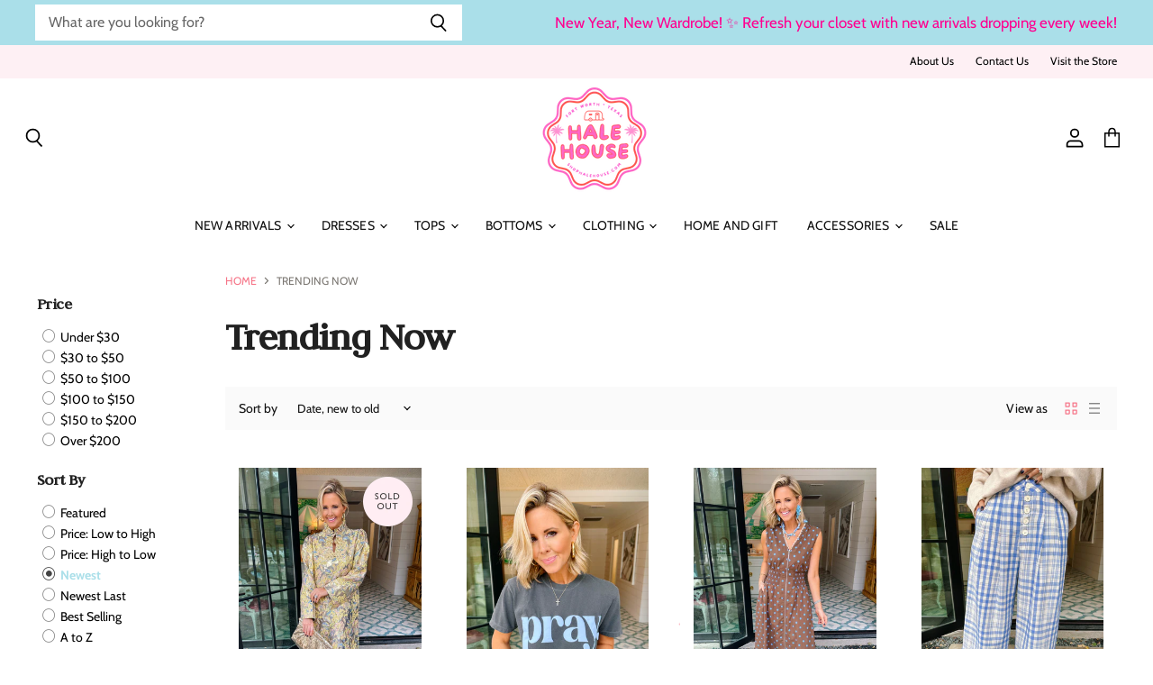

--- FILE ---
content_type: text/html; charset=utf-8
request_url: https://shophalehouse.com/collections/may-june-launches-for-ads
body_size: 79587
content:
<!doctype html>
<html class="no-js no-touch" lang="en">
  <head>
    <meta charset="utf-8">
    <meta http-equiv="X-UA-Compatible" content="IE=edge,chrome=1">
    <meta name="viewport" content="width=device-width,initial-scale=1" />

    <!-- Preconnect Domains -->
    <link rel="preconnect" href="https://cdn.shopify.com" crossorigin>
    <link rel="preconnect" href="https://fonts.shopify.com" crossorigin>
    <link rel="preconnect" href="https://monorail-edge.shopifysvc.com">

    
      <link rel="preconnect" href="https://connect.facebook.net" crossorigin>
    
    

    <!-- Preload Assets -->
    <link rel="preload" href="//shophalehouse.com/cdn/shop/t/14/assets/api.js?v=158824355061918325371737124989" as="script">

    

    <link rel="preload" href="//shophalehouse.com/cdn/shop/t/14/assets/superstore.js?v=28962474826233507071737124989" as="script"><title>Trending Now — Hale House Boutique</title>

    

    

    
      <link rel="canonical" href="https://shophalehouse.com/collections/may-june-launches-for-ads" />
    

    
    















<meta property="og:site_name" content="Hale House Boutique">
<meta property="og:url" content="https://shophalehouse.com/collections/may-june-launches-for-ads">
<meta property="og:title" content="Trending Now">
<meta property="og:type" content="website">
<meta property="og:description" content="Hale House is clever mix of vintage-finds and fresh new trends for your home, wardrobe &amp; soul. A lifestyle boutique with apparel, gifts, and accessories.">




    
    
    

    
    
    <meta
      property="og:image"
      content="https://shophalehouse.com/cdn/shop/files/Logo_Copy_1204x630.png?v=1614354116"
    />
    <meta
      property="og:image:secure_url"
      content="https://shophalehouse.com/cdn/shop/files/Logo_Copy_1204x630.png?v=1614354116"
    />
    <meta property="og:image:width" content="1204" />
    <meta property="og:image:height" content="630" />
    
    
    <meta property="og:image:alt" content="Social media image" />
  
















<meta name="twitter:title" content="Trending Now">
<meta name="twitter:description" content="Hale House is clever mix of vintage-finds and fresh new trends for your home, wardrobe &amp; soul. A lifestyle boutique with apparel, gifts, and accessories.">


    
    
    
      
      
      <meta name="twitter:card" content="summary_large_image">
    
    
    <meta
      property="twitter:image"
      content="https://shophalehouse.com/cdn/shop/files/Logo_Copy_1200x600_crop_center.png?v=1614354116"
    />
    <meta property="twitter:image:width" content="1200" />
    <meta property="twitter:image:height" content="600" />
    
    
    <meta property="twitter:image:alt" content="Social media image" />
  



    

    <link rel="preload" href="//shophalehouse.com/cdn/fonts/cabin/cabin_n4.cefc6494a78f87584a6f312fea532919154f66fe.woff2" as="font" crossorigin="anonymous">

    
      <link rel="preload" as="style" href="//shophalehouse.com/cdn/shop/t/14/assets/theme.css?v=3593367948898724751762441154">
    

    <script>window.performance && window.performance.mark && window.performance.mark('shopify.content_for_header.start');</script><meta name="facebook-domain-verification" content="gfyuns8v9bjxfnba2864yipm6iscao">
<meta id="shopify-digital-wallet" name="shopify-digital-wallet" content="/11504270/digital_wallets/dialog">
<meta name="shopify-checkout-api-token" content="e784f36161c409e9e42709bf69c19ff7">
<link rel="alternate" type="application/atom+xml" title="Feed" href="/collections/may-june-launches-for-ads.atom" />
<link rel="next" href="/collections/may-june-launches-for-ads?page=2">
<link rel="alternate" type="application/json+oembed" href="https://shophalehouse.com/collections/may-june-launches-for-ads.oembed">
<script async="async" src="/checkouts/internal/preloads.js?locale=en-US"></script>
<link rel="preconnect" href="https://shop.app" crossorigin="anonymous">
<script async="async" src="https://shop.app/checkouts/internal/preloads.js?locale=en-US&shop_id=11504270" crossorigin="anonymous"></script>
<script id="apple-pay-shop-capabilities" type="application/json">{"shopId":11504270,"countryCode":"US","currencyCode":"USD","merchantCapabilities":["supports3DS"],"merchantId":"gid:\/\/shopify\/Shop\/11504270","merchantName":"Hale House Boutique","requiredBillingContactFields":["postalAddress","email"],"requiredShippingContactFields":["postalAddress","email"],"shippingType":"shipping","supportedNetworks":["visa","masterCard","amex","discover","elo","jcb"],"total":{"type":"pending","label":"Hale House Boutique","amount":"1.00"},"shopifyPaymentsEnabled":true,"supportsSubscriptions":true}</script>
<script id="shopify-features" type="application/json">{"accessToken":"e784f36161c409e9e42709bf69c19ff7","betas":["rich-media-storefront-analytics"],"domain":"shophalehouse.com","predictiveSearch":true,"shopId":11504270,"locale":"en"}</script>
<script>var Shopify = Shopify || {};
Shopify.shop = "hale-house-boutique.myshopify.com";
Shopify.locale = "en";
Shopify.currency = {"active":"USD","rate":"1.0"};
Shopify.country = "US";
Shopify.theme = {"name":"v5.3.1 - (Upgraded - LIVE!)","id":146797461720,"schema_name":"Superstore","schema_version":"5.3.1","theme_store_id":null,"role":"main"};
Shopify.theme.handle = "null";
Shopify.theme.style = {"id":null,"handle":null};
Shopify.cdnHost = "shophalehouse.com/cdn";
Shopify.routes = Shopify.routes || {};
Shopify.routes.root = "/";</script>
<script type="module">!function(o){(o.Shopify=o.Shopify||{}).modules=!0}(window);</script>
<script>!function(o){function n(){var o=[];function n(){o.push(Array.prototype.slice.apply(arguments))}return n.q=o,n}var t=o.Shopify=o.Shopify||{};t.loadFeatures=n(),t.autoloadFeatures=n()}(window);</script>
<script>
  window.ShopifyPay = window.ShopifyPay || {};
  window.ShopifyPay.apiHost = "shop.app\/pay";
  window.ShopifyPay.redirectState = null;
</script>
<script id="shop-js-analytics" type="application/json">{"pageType":"collection"}</script>
<script defer="defer" async type="module" src="//shophalehouse.com/cdn/shopifycloud/shop-js/modules/v2/client.init-shop-cart-sync_C5BV16lS.en.esm.js"></script>
<script defer="defer" async type="module" src="//shophalehouse.com/cdn/shopifycloud/shop-js/modules/v2/chunk.common_CygWptCX.esm.js"></script>
<script type="module">
  await import("//shophalehouse.com/cdn/shopifycloud/shop-js/modules/v2/client.init-shop-cart-sync_C5BV16lS.en.esm.js");
await import("//shophalehouse.com/cdn/shopifycloud/shop-js/modules/v2/chunk.common_CygWptCX.esm.js");

  window.Shopify.SignInWithShop?.initShopCartSync?.({"fedCMEnabled":true,"windoidEnabled":true});

</script>
<script>
  window.Shopify = window.Shopify || {};
  if (!window.Shopify.featureAssets) window.Shopify.featureAssets = {};
  window.Shopify.featureAssets['shop-js'] = {"shop-cart-sync":["modules/v2/client.shop-cart-sync_ZFArdW7E.en.esm.js","modules/v2/chunk.common_CygWptCX.esm.js"],"init-fed-cm":["modules/v2/client.init-fed-cm_CmiC4vf6.en.esm.js","modules/v2/chunk.common_CygWptCX.esm.js"],"shop-button":["modules/v2/client.shop-button_tlx5R9nI.en.esm.js","modules/v2/chunk.common_CygWptCX.esm.js"],"shop-cash-offers":["modules/v2/client.shop-cash-offers_DOA2yAJr.en.esm.js","modules/v2/chunk.common_CygWptCX.esm.js","modules/v2/chunk.modal_D71HUcav.esm.js"],"init-windoid":["modules/v2/client.init-windoid_sURxWdc1.en.esm.js","modules/v2/chunk.common_CygWptCX.esm.js"],"shop-toast-manager":["modules/v2/client.shop-toast-manager_ClPi3nE9.en.esm.js","modules/v2/chunk.common_CygWptCX.esm.js"],"init-shop-email-lookup-coordinator":["modules/v2/client.init-shop-email-lookup-coordinator_B8hsDcYM.en.esm.js","modules/v2/chunk.common_CygWptCX.esm.js"],"init-shop-cart-sync":["modules/v2/client.init-shop-cart-sync_C5BV16lS.en.esm.js","modules/v2/chunk.common_CygWptCX.esm.js"],"avatar":["modules/v2/client.avatar_BTnouDA3.en.esm.js"],"pay-button":["modules/v2/client.pay-button_FdsNuTd3.en.esm.js","modules/v2/chunk.common_CygWptCX.esm.js"],"init-customer-accounts":["modules/v2/client.init-customer-accounts_DxDtT_ad.en.esm.js","modules/v2/client.shop-login-button_C5VAVYt1.en.esm.js","modules/v2/chunk.common_CygWptCX.esm.js","modules/v2/chunk.modal_D71HUcav.esm.js"],"init-shop-for-new-customer-accounts":["modules/v2/client.init-shop-for-new-customer-accounts_ChsxoAhi.en.esm.js","modules/v2/client.shop-login-button_C5VAVYt1.en.esm.js","modules/v2/chunk.common_CygWptCX.esm.js","modules/v2/chunk.modal_D71HUcav.esm.js"],"shop-login-button":["modules/v2/client.shop-login-button_C5VAVYt1.en.esm.js","modules/v2/chunk.common_CygWptCX.esm.js","modules/v2/chunk.modal_D71HUcav.esm.js"],"init-customer-accounts-sign-up":["modules/v2/client.init-customer-accounts-sign-up_CPSyQ0Tj.en.esm.js","modules/v2/client.shop-login-button_C5VAVYt1.en.esm.js","modules/v2/chunk.common_CygWptCX.esm.js","modules/v2/chunk.modal_D71HUcav.esm.js"],"shop-follow-button":["modules/v2/client.shop-follow-button_Cva4Ekp9.en.esm.js","modules/v2/chunk.common_CygWptCX.esm.js","modules/v2/chunk.modal_D71HUcav.esm.js"],"checkout-modal":["modules/v2/client.checkout-modal_BPM8l0SH.en.esm.js","modules/v2/chunk.common_CygWptCX.esm.js","modules/v2/chunk.modal_D71HUcav.esm.js"],"lead-capture":["modules/v2/client.lead-capture_Bi8yE_yS.en.esm.js","modules/v2/chunk.common_CygWptCX.esm.js","modules/v2/chunk.modal_D71HUcav.esm.js"],"shop-login":["modules/v2/client.shop-login_D6lNrXab.en.esm.js","modules/v2/chunk.common_CygWptCX.esm.js","modules/v2/chunk.modal_D71HUcav.esm.js"],"payment-terms":["modules/v2/client.payment-terms_CZxnsJam.en.esm.js","modules/v2/chunk.common_CygWptCX.esm.js","modules/v2/chunk.modal_D71HUcav.esm.js"]};
</script>
<script>(function() {
  var isLoaded = false;
  function asyncLoad() {
    if (isLoaded) return;
    isLoaded = true;
    var urls = ["https:\/\/static.klaviyo.com\/onsite\/js\/klaviyo.js?company_id=YpmFz5\u0026shop=hale-house-boutique.myshopify.com","https:\/\/static.klaviyo.com\/onsite\/js\/klaviyo.js?company_id=YpmFz5\u0026shop=hale-house-boutique.myshopify.com","https:\/\/cdn.pickystory.com\/widget\/dist\/latest\/pickystory-widget.min.js?widget-version=1609958361\u0026shop=hale-house-boutique.myshopify.com","https:\/\/tabs.stationmade.com\/registered-scripts\/tabs-by-station.js?shop=hale-house-boutique.myshopify.com","\/\/shopify.privy.com\/widget.js?shop=hale-house-boutique.myshopify.com","\/\/shopify.privy.com\/widget.js?shop=hale-house-boutique.myshopify.com","https:\/\/storage.nfcube.com\/instafeed-6b97c444712e0f6272c3d0b545cda072.js?shop=hale-house-boutique.myshopify.com"];
    for (var i = 0; i < urls.length; i++) {
      var s = document.createElement('script');
      s.type = 'text/javascript';
      s.async = true;
      s.src = urls[i];
      var x = document.getElementsByTagName('script')[0];
      x.parentNode.insertBefore(s, x);
    }
  };
  if(window.attachEvent) {
    window.attachEvent('onload', asyncLoad);
  } else {
    window.addEventListener('load', asyncLoad, false);
  }
})();</script>
<script id="__st">var __st={"a":11504270,"offset":-21600,"reqid":"ae5a8ba8-9615-4aa2-a1e3-aa19175034e4-1768806199","pageurl":"shophalehouse.com\/collections\/may-june-launches-for-ads","u":"d7c4776d72cf","p":"collection","rtyp":"collection","rid":419936075992};</script>
<script>window.ShopifyPaypalV4VisibilityTracking = true;</script>
<script id="captcha-bootstrap">!function(){'use strict';const t='contact',e='account',n='new_comment',o=[[t,t],['blogs',n],['comments',n],[t,'customer']],c=[[e,'customer_login'],[e,'guest_login'],[e,'recover_customer_password'],[e,'create_customer']],r=t=>t.map((([t,e])=>`form[action*='/${t}']:not([data-nocaptcha='true']) input[name='form_type'][value='${e}']`)).join(','),a=t=>()=>t?[...document.querySelectorAll(t)].map((t=>t.form)):[];function s(){const t=[...o],e=r(t);return a(e)}const i='password',u='form_key',d=['recaptcha-v3-token','g-recaptcha-response','h-captcha-response',i],f=()=>{try{return window.sessionStorage}catch{return}},m='__shopify_v',_=t=>t.elements[u];function p(t,e,n=!1){try{const o=window.sessionStorage,c=JSON.parse(o.getItem(e)),{data:r}=function(t){const{data:e,action:n}=t;return t[m]||n?{data:e,action:n}:{data:t,action:n}}(c);for(const[e,n]of Object.entries(r))t.elements[e]&&(t.elements[e].value=n);n&&o.removeItem(e)}catch(o){console.error('form repopulation failed',{error:o})}}const l='form_type',E='cptcha';function T(t){t.dataset[E]=!0}const w=window,h=w.document,L='Shopify',v='ce_forms',y='captcha';let A=!1;((t,e)=>{const n=(g='f06e6c50-85a8-45c8-87d0-21a2b65856fe',I='https://cdn.shopify.com/shopifycloud/storefront-forms-hcaptcha/ce_storefront_forms_captcha_hcaptcha.v1.5.2.iife.js',D={infoText:'Protected by hCaptcha',privacyText:'Privacy',termsText:'Terms'},(t,e,n)=>{const o=w[L][v],c=o.bindForm;if(c)return c(t,g,e,D).then(n);var r;o.q.push([[t,g,e,D],n]),r=I,A||(h.body.append(Object.assign(h.createElement('script'),{id:'captcha-provider',async:!0,src:r})),A=!0)});var g,I,D;w[L]=w[L]||{},w[L][v]=w[L][v]||{},w[L][v].q=[],w[L][y]=w[L][y]||{},w[L][y].protect=function(t,e){n(t,void 0,e),T(t)},Object.freeze(w[L][y]),function(t,e,n,w,h,L){const[v,y,A,g]=function(t,e,n){const i=e?o:[],u=t?c:[],d=[...i,...u],f=r(d),m=r(i),_=r(d.filter((([t,e])=>n.includes(e))));return[a(f),a(m),a(_),s()]}(w,h,L),I=t=>{const e=t.target;return e instanceof HTMLFormElement?e:e&&e.form},D=t=>v().includes(t);t.addEventListener('submit',(t=>{const e=I(t);if(!e)return;const n=D(e)&&!e.dataset.hcaptchaBound&&!e.dataset.recaptchaBound,o=_(e),c=g().includes(e)&&(!o||!o.value);(n||c)&&t.preventDefault(),c&&!n&&(function(t){try{if(!f())return;!function(t){const e=f();if(!e)return;const n=_(t);if(!n)return;const o=n.value;o&&e.removeItem(o)}(t);const e=Array.from(Array(32),(()=>Math.random().toString(36)[2])).join('');!function(t,e){_(t)||t.append(Object.assign(document.createElement('input'),{type:'hidden',name:u})),t.elements[u].value=e}(t,e),function(t,e){const n=f();if(!n)return;const o=[...t.querySelectorAll(`input[type='${i}']`)].map((({name:t})=>t)),c=[...d,...o],r={};for(const[a,s]of new FormData(t).entries())c.includes(a)||(r[a]=s);n.setItem(e,JSON.stringify({[m]:1,action:t.action,data:r}))}(t,e)}catch(e){console.error('failed to persist form',e)}}(e),e.submit())}));const S=(t,e)=>{t&&!t.dataset[E]&&(n(t,e.some((e=>e===t))),T(t))};for(const o of['focusin','change'])t.addEventListener(o,(t=>{const e=I(t);D(e)&&S(e,y())}));const B=e.get('form_key'),M=e.get(l),P=B&&M;t.addEventListener('DOMContentLoaded',(()=>{const t=y();if(P)for(const e of t)e.elements[l].value===M&&p(e,B);[...new Set([...A(),...v().filter((t=>'true'===t.dataset.shopifyCaptcha))])].forEach((e=>S(e,t)))}))}(h,new URLSearchParams(w.location.search),n,t,e,['guest_login'])})(!0,!0)}();</script>
<script integrity="sha256-4kQ18oKyAcykRKYeNunJcIwy7WH5gtpwJnB7kiuLZ1E=" data-source-attribution="shopify.loadfeatures" defer="defer" src="//shophalehouse.com/cdn/shopifycloud/storefront/assets/storefront/load_feature-a0a9edcb.js" crossorigin="anonymous"></script>
<script crossorigin="anonymous" defer="defer" src="//shophalehouse.com/cdn/shopifycloud/storefront/assets/shopify_pay/storefront-65b4c6d7.js?v=20250812"></script>
<script data-source-attribution="shopify.dynamic_checkout.dynamic.init">var Shopify=Shopify||{};Shopify.PaymentButton=Shopify.PaymentButton||{isStorefrontPortableWallets:!0,init:function(){window.Shopify.PaymentButton.init=function(){};var t=document.createElement("script");t.src="https://shophalehouse.com/cdn/shopifycloud/portable-wallets/latest/portable-wallets.en.js",t.type="module",document.head.appendChild(t)}};
</script>
<script data-source-attribution="shopify.dynamic_checkout.buyer_consent">
  function portableWalletsHideBuyerConsent(e){var t=document.getElementById("shopify-buyer-consent"),n=document.getElementById("shopify-subscription-policy-button");t&&n&&(t.classList.add("hidden"),t.setAttribute("aria-hidden","true"),n.removeEventListener("click",e))}function portableWalletsShowBuyerConsent(e){var t=document.getElementById("shopify-buyer-consent"),n=document.getElementById("shopify-subscription-policy-button");t&&n&&(t.classList.remove("hidden"),t.removeAttribute("aria-hidden"),n.addEventListener("click",e))}window.Shopify?.PaymentButton&&(window.Shopify.PaymentButton.hideBuyerConsent=portableWalletsHideBuyerConsent,window.Shopify.PaymentButton.showBuyerConsent=portableWalletsShowBuyerConsent);
</script>
<script data-source-attribution="shopify.dynamic_checkout.cart.bootstrap">document.addEventListener("DOMContentLoaded",(function(){function t(){return document.querySelector("shopify-accelerated-checkout-cart, shopify-accelerated-checkout")}if(t())Shopify.PaymentButton.init();else{new MutationObserver((function(e,n){t()&&(Shopify.PaymentButton.init(),n.disconnect())})).observe(document.body,{childList:!0,subtree:!0})}}));
</script>
<link id="shopify-accelerated-checkout-styles" rel="stylesheet" media="screen" href="https://shophalehouse.com/cdn/shopifycloud/portable-wallets/latest/accelerated-checkout-backwards-compat.css" crossorigin="anonymous">
<style id="shopify-accelerated-checkout-cart">
        #shopify-buyer-consent {
  margin-top: 1em;
  display: inline-block;
  width: 100%;
}

#shopify-buyer-consent.hidden {
  display: none;
}

#shopify-subscription-policy-button {
  background: none;
  border: none;
  padding: 0;
  text-decoration: underline;
  font-size: inherit;
  cursor: pointer;
}

#shopify-subscription-policy-button::before {
  box-shadow: none;
}

      </style>

<script>window.performance && window.performance.mark && window.performance.mark('shopify.content_for_header.end');</script>

    <script>
      document.documentElement.className=document.documentElement.className.replace(/\bno-js\b/,'js');
      if(window.Shopify&&window.Shopify.designMode)document.documentElement.className+=' in-theme-editor';
      if(('ontouchstart' in window)||window.DocumentTouch&&document instanceof DocumentTouch)document.documentElement.className=document.documentElement.className.replace(/\bno-touch\b/,'has-touch');
    </script>

    <script src="//shophalehouse.com/cdn/shop/t/14/assets/api.js?v=158824355061918325371737124989" defer></script>

    
      <link href="//shophalehouse.com/cdn/shop/t/14/assets/theme.css?v=3593367948898724751762441154" rel="stylesheet" type="text/css" media="all" />
    

    

    
    <script>
      window.Theme = window.Theme || {};
      window.Theme.version = '5.3.1';
      window.Theme.name = 'Superstore';
      window.Theme.routes = {
        "root_url": "/",
        "account_url": "/account",
        "account_login_url": "/account/login",
        "account_logout_url": "/account/logout",
        "account_register_url": "/account/register",
        "account_addresses_url": "/account/addresses",
        "collections_url": "/collections",
        "all_products_collection_url": "/collections/all",
        "search_url": "/search",
        "predictive_search_url": "/search/suggest",
        "cart_url": "/cart",
        "cart_add_url": "/cart/add",
        "cart_change_url": "/cart/change",
        "cart_clear_url": "/cart/clear",
        "product_recommendations_url": "/recommendations/products",
      };
    </script>
    
  <link href="//shophalehouse.com/cdn/shop/t/14/assets/filter-menu.css?v=155020776072988079061737125014" rel="stylesheet" type="text/css" media="all" />
<script src="//shophalehouse.com/cdn/shop/t/14/assets/filter-menu.js?v=178566624769549102821737124989" type="text/javascript"></script>





    <!-- Capital Commerce Microsoft Clarity Heat Maps -->
    <script type="text/javascript">
    (function(c,l,a,r,i,t,y){
        c[a]=c[a]||function(){(c[a].q=c[a].q||[]).push(arguments)};
        t=l.createElement(r);t.async=1;t.src="https://www.clarity.ms/tag/"+i;
        y=l.getElementsByTagName(r)[0];y.parentNode.insertBefore(t,y);
    })(window, document, "clarity", "script", "rz02n01tp1");
</script>

  
<!-- BEGIN app block: shopify://apps/tabs-studio/blocks/global_embed_block/19980fb9-f2ca-4ada-ad36-c0364c3318b8 -->
<style id="tabs-by-station-custom-styles">
  .station-tabs .station-tabs-link.is-active{font-weight:500 !important;color:#000000 !important;}.station-tabs.mod-full-width .station-tabs-link.is-active, .station-tabs .station-tabs-tabset.mod-vertical .station-tabs-link.is-active{font-weight:600 !important;}.station-tabs .station-tabs-tab.is-active{font-weight:500 !important;color:#000000 !important;}.station-tabs.mod-full-width .station-tabs-tab.is-active, .station-tabs .station-tabs-tabset.mod-vertical .station-tabs-tab.is-active{font-weight:600 !important;}.station-tabs .station-tabs-link{border-width:0 0 2px !important;padding:0 0 6px !important;margin:0 26px 14px 0 !important;font-size:0.875em !important;color:#96A0A2 !important;}.station-tabs .station-tabs-tab{border-width:0 0 2px !important;padding:0 0 6px !important;margin:0 26px 14px 0 !important;font-size:0.875em !important;color:#96A0A2 !important;}.station-tabs.mod-full-width .station-tabs-link, .station-tabs .station-tabs-tabset.mod-vertical .station-tabs-link{padding:14px 0 !important;margin:0 !important;}.station-tabs.mod-full-width .station-tabs-tab, .station-tabs .station-tabs-tabset.mod-vertical .station-tabs-tab{padding:14px 0 !important;margin:0 !important;}.station-tabs .station-tabs-content-inner{margin:0 0 0 !important;}.station-tabs.mod-full-width .station-tabs-content-inner, .station-tabs .station-tabs-tabset.mod-vertical .station-tabs-content-inner{margin:24px 0 10px !important;}.station-tabs .station-tabs-tabcontent{margin:0 0 0 !important;}.station-tabs.mod-full-width .station-tabs-tabcontent, .station-tabs .station-tabs-tabset.mod-vertical .station-tabs-tabcontent{margin:24px 0 10px !important;}
  
</style>

<script id="station-tabs-data-json" type="application/json">{
  "globalAbove": null,
  "globalBelow": null,
  "proTabsHTML": "\u003ch3 class=\"station-tabs-tabtitle\"\u003e\n      \u003cspan data-pro-tab-id=\"46019\" class=\"station-tabs-tab mod-pro-tab\" data-type=\"text\"\u003e\n        \u003cspan class=\"station-tabs-tabtext\"\u003eReturn Policy\u003c\/span\u003e\n      \u003c\/span\u003e\n    \u003c\/h3\u003e\n    \u003cdiv data-pro-tab-id=\"46019\" class=\"station-tabs-tabpanel\" data-type=\"text\"\u003e\n      \u003cdiv class=\"station-tabs-tabcontent\"\u003e\u003cp\u003eWe hope what you order is perfect, but we understand that sometimes it just doesn\u0026rsquo;t quite fit the way you want it to. If that's the case, we have your back! Just ship it back to Hale House Returns Department and have it postmarked within 14 calendar days of being delivered for store credit.\u0026nbsp;\u003c\/p\u003e\n\u003cp\u003eHale House\u003cbr\u003eATTN: Returns Dept.\u003cbr\u003e3132 Bonnie Drive\u003cbr\u003eFort Worth, TX 76116\u003c\/p\u003e\n\u003cp\u003e\u003ca title=\"VIEW OUR FULL RETURN POLICY\" href=\"https:\/\/shophalehouse.com\/pages\/returns\"\u003eVIEW OUR FULL RETURN POLICY\u003c\/a\u003e\u003c\/p\u003e\n\u003c\/div\u003e\n    \u003c\/div\u003e",
  "productTitle": null,
  "productDescription": null,
  "icons": []
}</script>

<script>
  document.documentElement.classList.add('tabsst-loading');
  document.addEventListener('stationTabsLegacyAPILoaded', function(e) {
    e.detail.isLegacy = true;
    });

  document.addEventListener('stationTabsAPIReady', function(e) {
    var Tabs = e.detail;

    if (Tabs.appSettings) {
      Tabs.appSettings = {"default_tab":true,"default_tab_title":"Description","show_stop_element":true,"layout":"breakpoint","layout_breakpoint":768,"deep_links":true,"clean_content_level":"basic_tags","open_first_tab":true,"allow_multiple_open":false,"remove_empty_tabs":null,"default_tab_translations":null};
      Tabs.appSettings = {lang: 'en'};

      Tabs.appSettings = {
        indicatorType: "chevrons",
        indicatorPlacement: "after"
      };
    }

    if (Tabs.isLegacy) { return; }
          Tabs.init(null, {
            initializeDescription: true,
            fallback: true
          });
  });

  
</script>

<svg style="display:none" aria-hidden="true">
  <defs>
    
  </defs>
</svg>

<!-- END app block --><!-- BEGIN app block: shopify://apps/triplewhale/blocks/triple_pixel_snippet/483d496b-3f1a-4609-aea7-8eee3b6b7a2a --><link rel='preconnect dns-prefetch' href='https://api.config-security.com/' crossorigin />
<link rel='preconnect dns-prefetch' href='https://conf.config-security.com/' crossorigin />
<script>
/* >> TriplePixel :: start*/
window.TriplePixelData={TripleName:"hale-house-boutique.myshopify.com",ver:"2.16",plat:"SHOPIFY",isHeadless:false,src:'SHOPIFY_EXT',product:{id:"",name:``,price:"",variant:""},search:"",collection:"419936075992",cart:"",template:"collection",curr:"USD" || "USD"},function(W,H,A,L,E,_,B,N){function O(U,T,P,H,R){void 0===R&&(R=!1),H=new XMLHttpRequest,P?(H.open("POST",U,!0),H.setRequestHeader("Content-Type","text/plain")):H.open("GET",U,!0),H.send(JSON.stringify(P||{})),H.onreadystatechange=function(){4===H.readyState&&200===H.status?(R=H.responseText,U.includes("/first")?eval(R):P||(N[B]=R)):(299<H.status||H.status<200)&&T&&!R&&(R=!0,O(U,T-1,P))}}if(N=window,!N[H+"sn"]){N[H+"sn"]=1,L=function(){return Date.now().toString(36)+"_"+Math.random().toString(36)};try{A.setItem(H,1+(0|A.getItem(H)||0)),(E=JSON.parse(A.getItem(H+"U")||"[]")).push({u:location.href,r:document.referrer,t:Date.now(),id:L()}),A.setItem(H+"U",JSON.stringify(E))}catch(e){}var i,m,p;A.getItem('"!nC`')||(_=A,A=N,A[H]||(E=A[H]=function(t,e,i){return void 0===i&&(i=[]),"State"==t?E.s:(W=L(),(E._q=E._q||[]).push([W,t,e].concat(i)),W)},E.s="Installed",E._q=[],E.ch=W,B="configSecurityConfModel",N[B]=1,O("https://conf.config-security.com/model",5),i=L(),m=A[atob("c2NyZWVu")],_.setItem("di_pmt_wt",i),p={id:i,action:"profile",avatar:_.getItem("auth-security_rand_salt_"),time:m[atob("d2lkdGg=")]+":"+m[atob("aGVpZ2h0")],host:A.TriplePixelData.TripleName,plat:A.TriplePixelData.plat,url:window.location.href.slice(0,500),ref:document.referrer,ver:A.TriplePixelData.ver},O("https://api.config-security.com/event",5,p),O("https://api.config-security.com/first?host=".concat(p.host,"&plat=").concat(p.plat),5)))}}("","TriplePixel",localStorage);
/* << TriplePixel :: end*/
</script>



<!-- END app block --><script src="https://cdn.shopify.com/extensions/019bc76a-106b-751f-9c25-43ddd98bfc27/tabs-studio-27/assets/s3340b1d9cf54.js" type="text/javascript" defer="defer"></script>
<link href="https://cdn.shopify.com/extensions/019bc76a-106b-751f-9c25-43ddd98bfc27/tabs-studio-27/assets/ccf2dff1a1a65.css" rel="stylesheet" type="text/css" media="all">
<link href="https://monorail-edge.shopifysvc.com" rel="dns-prefetch">
<script>(function(){if ("sendBeacon" in navigator && "performance" in window) {try {var session_token_from_headers = performance.getEntriesByType('navigation')[0].serverTiming.find(x => x.name == '_s').description;} catch {var session_token_from_headers = undefined;}var session_cookie_matches = document.cookie.match(/_shopify_s=([^;]*)/);var session_token_from_cookie = session_cookie_matches && session_cookie_matches.length === 2 ? session_cookie_matches[1] : "";var session_token = session_token_from_headers || session_token_from_cookie || "";function handle_abandonment_event(e) {var entries = performance.getEntries().filter(function(entry) {return /monorail-edge.shopifysvc.com/.test(entry.name);});if (!window.abandonment_tracked && entries.length === 0) {window.abandonment_tracked = true;var currentMs = Date.now();var navigation_start = performance.timing.navigationStart;var payload = {shop_id: 11504270,url: window.location.href,navigation_start,duration: currentMs - navigation_start,session_token,page_type: "collection"};window.navigator.sendBeacon("https://monorail-edge.shopifysvc.com/v1/produce", JSON.stringify({schema_id: "online_store_buyer_site_abandonment/1.1",payload: payload,metadata: {event_created_at_ms: currentMs,event_sent_at_ms: currentMs}}));}}window.addEventListener('pagehide', handle_abandonment_event);}}());</script>
<script id="web-pixels-manager-setup">(function e(e,d,r,n,o){if(void 0===o&&(o={}),!Boolean(null===(a=null===(i=window.Shopify)||void 0===i?void 0:i.analytics)||void 0===a?void 0:a.replayQueue)){var i,a;window.Shopify=window.Shopify||{};var t=window.Shopify;t.analytics=t.analytics||{};var s=t.analytics;s.replayQueue=[],s.publish=function(e,d,r){return s.replayQueue.push([e,d,r]),!0};try{self.performance.mark("wpm:start")}catch(e){}var l=function(){var e={modern:/Edge?\/(1{2}[4-9]|1[2-9]\d|[2-9]\d{2}|\d{4,})\.\d+(\.\d+|)|Firefox\/(1{2}[4-9]|1[2-9]\d|[2-9]\d{2}|\d{4,})\.\d+(\.\d+|)|Chrom(ium|e)\/(9{2}|\d{3,})\.\d+(\.\d+|)|(Maci|X1{2}).+ Version\/(15\.\d+|(1[6-9]|[2-9]\d|\d{3,})\.\d+)([,.]\d+|)( \(\w+\)|)( Mobile\/\w+|) Safari\/|Chrome.+OPR\/(9{2}|\d{3,})\.\d+\.\d+|(CPU[ +]OS|iPhone[ +]OS|CPU[ +]iPhone|CPU IPhone OS|CPU iPad OS)[ +]+(15[._]\d+|(1[6-9]|[2-9]\d|\d{3,})[._]\d+)([._]\d+|)|Android:?[ /-](13[3-9]|1[4-9]\d|[2-9]\d{2}|\d{4,})(\.\d+|)(\.\d+|)|Android.+Firefox\/(13[5-9]|1[4-9]\d|[2-9]\d{2}|\d{4,})\.\d+(\.\d+|)|Android.+Chrom(ium|e)\/(13[3-9]|1[4-9]\d|[2-9]\d{2}|\d{4,})\.\d+(\.\d+|)|SamsungBrowser\/([2-9]\d|\d{3,})\.\d+/,legacy:/Edge?\/(1[6-9]|[2-9]\d|\d{3,})\.\d+(\.\d+|)|Firefox\/(5[4-9]|[6-9]\d|\d{3,})\.\d+(\.\d+|)|Chrom(ium|e)\/(5[1-9]|[6-9]\d|\d{3,})\.\d+(\.\d+|)([\d.]+$|.*Safari\/(?![\d.]+ Edge\/[\d.]+$))|(Maci|X1{2}).+ Version\/(10\.\d+|(1[1-9]|[2-9]\d|\d{3,})\.\d+)([,.]\d+|)( \(\w+\)|)( Mobile\/\w+|) Safari\/|Chrome.+OPR\/(3[89]|[4-9]\d|\d{3,})\.\d+\.\d+|(CPU[ +]OS|iPhone[ +]OS|CPU[ +]iPhone|CPU IPhone OS|CPU iPad OS)[ +]+(10[._]\d+|(1[1-9]|[2-9]\d|\d{3,})[._]\d+)([._]\d+|)|Android:?[ /-](13[3-9]|1[4-9]\d|[2-9]\d{2}|\d{4,})(\.\d+|)(\.\d+|)|Mobile Safari.+OPR\/([89]\d|\d{3,})\.\d+\.\d+|Android.+Firefox\/(13[5-9]|1[4-9]\d|[2-9]\d{2}|\d{4,})\.\d+(\.\d+|)|Android.+Chrom(ium|e)\/(13[3-9]|1[4-9]\d|[2-9]\d{2}|\d{4,})\.\d+(\.\d+|)|Android.+(UC? ?Browser|UCWEB|U3)[ /]?(15\.([5-9]|\d{2,})|(1[6-9]|[2-9]\d|\d{3,})\.\d+)\.\d+|SamsungBrowser\/(5\.\d+|([6-9]|\d{2,})\.\d+)|Android.+MQ{2}Browser\/(14(\.(9|\d{2,})|)|(1[5-9]|[2-9]\d|\d{3,})(\.\d+|))(\.\d+|)|K[Aa][Ii]OS\/(3\.\d+|([4-9]|\d{2,})\.\d+)(\.\d+|)/},d=e.modern,r=e.legacy,n=navigator.userAgent;return n.match(d)?"modern":n.match(r)?"legacy":"unknown"}(),u="modern"===l?"modern":"legacy",c=(null!=n?n:{modern:"",legacy:""})[u],f=function(e){return[e.baseUrl,"/wpm","/b",e.hashVersion,"modern"===e.buildTarget?"m":"l",".js"].join("")}({baseUrl:d,hashVersion:r,buildTarget:u}),m=function(e){var d=e.version,r=e.bundleTarget,n=e.surface,o=e.pageUrl,i=e.monorailEndpoint;return{emit:function(e){var a=e.status,t=e.errorMsg,s=(new Date).getTime(),l=JSON.stringify({metadata:{event_sent_at_ms:s},events:[{schema_id:"web_pixels_manager_load/3.1",payload:{version:d,bundle_target:r,page_url:o,status:a,surface:n,error_msg:t},metadata:{event_created_at_ms:s}}]});if(!i)return console&&console.warn&&console.warn("[Web Pixels Manager] No Monorail endpoint provided, skipping logging."),!1;try{return self.navigator.sendBeacon.bind(self.navigator)(i,l)}catch(e){}var u=new XMLHttpRequest;try{return u.open("POST",i,!0),u.setRequestHeader("Content-Type","text/plain"),u.send(l),!0}catch(e){return console&&console.warn&&console.warn("[Web Pixels Manager] Got an unhandled error while logging to Monorail."),!1}}}}({version:r,bundleTarget:l,surface:e.surface,pageUrl:self.location.href,monorailEndpoint:e.monorailEndpoint});try{o.browserTarget=l,function(e){var d=e.src,r=e.async,n=void 0===r||r,o=e.onload,i=e.onerror,a=e.sri,t=e.scriptDataAttributes,s=void 0===t?{}:t,l=document.createElement("script"),u=document.querySelector("head"),c=document.querySelector("body");if(l.async=n,l.src=d,a&&(l.integrity=a,l.crossOrigin="anonymous"),s)for(var f in s)if(Object.prototype.hasOwnProperty.call(s,f))try{l.dataset[f]=s[f]}catch(e){}if(o&&l.addEventListener("load",o),i&&l.addEventListener("error",i),u)u.appendChild(l);else{if(!c)throw new Error("Did not find a head or body element to append the script");c.appendChild(l)}}({src:f,async:!0,onload:function(){if(!function(){var e,d;return Boolean(null===(d=null===(e=window.Shopify)||void 0===e?void 0:e.analytics)||void 0===d?void 0:d.initialized)}()){var d=window.webPixelsManager.init(e)||void 0;if(d){var r=window.Shopify.analytics;r.replayQueue.forEach((function(e){var r=e[0],n=e[1],o=e[2];d.publishCustomEvent(r,n,o)})),r.replayQueue=[],r.publish=d.publishCustomEvent,r.visitor=d.visitor,r.initialized=!0}}},onerror:function(){return m.emit({status:"failed",errorMsg:"".concat(f," has failed to load")})},sri:function(e){var d=/^sha384-[A-Za-z0-9+/=]+$/;return"string"==typeof e&&d.test(e)}(c)?c:"",scriptDataAttributes:o}),m.emit({status:"loading"})}catch(e){m.emit({status:"failed",errorMsg:(null==e?void 0:e.message)||"Unknown error"})}}})({shopId: 11504270,storefrontBaseUrl: "https://shophalehouse.com",extensionsBaseUrl: "https://extensions.shopifycdn.com/cdn/shopifycloud/web-pixels-manager",monorailEndpoint: "https://monorail-edge.shopifysvc.com/unstable/produce_batch",surface: "storefront-renderer",enabledBetaFlags: ["2dca8a86"],webPixelsConfigList: [{"id":"1770029272","configuration":"{\"accountID\":\"YpmFz5\",\"webPixelConfig\":\"eyJlbmFibGVBZGRlZFRvQ2FydEV2ZW50cyI6IHRydWV9\"}","eventPayloadVersion":"v1","runtimeContext":"STRICT","scriptVersion":"524f6c1ee37bacdca7657a665bdca589","type":"APP","apiClientId":123074,"privacyPurposes":["ANALYTICS","MARKETING"],"dataSharingAdjustments":{"protectedCustomerApprovalScopes":["read_customer_address","read_customer_email","read_customer_name","read_customer_personal_data","read_customer_phone"]}},{"id":"227737816","configuration":"{\"pixel_id\":\"308861156886400\",\"pixel_type\":\"facebook_pixel\",\"metaapp_system_user_token\":\"-\"}","eventPayloadVersion":"v1","runtimeContext":"OPEN","scriptVersion":"ca16bc87fe92b6042fbaa3acc2fbdaa6","type":"APP","apiClientId":2329312,"privacyPurposes":["ANALYTICS","MARKETING","SALE_OF_DATA"],"dataSharingAdjustments":{"protectedCustomerApprovalScopes":["read_customer_address","read_customer_email","read_customer_name","read_customer_personal_data","read_customer_phone"]}},{"id":"116719832","configuration":"{\"shopId\":\"hale-house-boutique.myshopify.com\"}","eventPayloadVersion":"v1","runtimeContext":"STRICT","scriptVersion":"674c31de9c131805829c42a983792da6","type":"APP","apiClientId":2753413,"privacyPurposes":["ANALYTICS","MARKETING","SALE_OF_DATA"],"dataSharingAdjustments":{"protectedCustomerApprovalScopes":["read_customer_address","read_customer_email","read_customer_name","read_customer_personal_data","read_customer_phone"]}},{"id":"shopify-app-pixel","configuration":"{}","eventPayloadVersion":"v1","runtimeContext":"STRICT","scriptVersion":"0450","apiClientId":"shopify-pixel","type":"APP","privacyPurposes":["ANALYTICS","MARKETING"]},{"id":"shopify-custom-pixel","eventPayloadVersion":"v1","runtimeContext":"LAX","scriptVersion":"0450","apiClientId":"shopify-pixel","type":"CUSTOM","privacyPurposes":["ANALYTICS","MARKETING"]}],isMerchantRequest: false,initData: {"shop":{"name":"Hale House Boutique","paymentSettings":{"currencyCode":"USD"},"myshopifyDomain":"hale-house-boutique.myshopify.com","countryCode":"US","storefrontUrl":"https:\/\/shophalehouse.com"},"customer":null,"cart":null,"checkout":null,"productVariants":[],"purchasingCompany":null},},"https://shophalehouse.com/cdn","fcfee988w5aeb613cpc8e4bc33m6693e112",{"modern":"","legacy":""},{"shopId":"11504270","storefrontBaseUrl":"https:\/\/shophalehouse.com","extensionBaseUrl":"https:\/\/extensions.shopifycdn.com\/cdn\/shopifycloud\/web-pixels-manager","surface":"storefront-renderer","enabledBetaFlags":"[\"2dca8a86\"]","isMerchantRequest":"false","hashVersion":"fcfee988w5aeb613cpc8e4bc33m6693e112","publish":"custom","events":"[[\"page_viewed\",{}],[\"collection_viewed\",{\"collection\":{\"id\":\"419936075992\",\"title\":\"Trending Now\",\"productVariants\":[{\"price\":{\"amount\":70.0,\"currencyCode\":\"USD\"},\"product\":{\"title\":\"FLEUR DE JOUR JACQUARD MIDI DRESS - YELLOW\",\"vendor\":\"Hale House Boutique\",\"id\":\"9097334784216\",\"untranslatedTitle\":\"FLEUR DE JOUR JACQUARD MIDI DRESS - YELLOW\",\"url\":\"\/products\/fleur-de-jour-jacquard-midi-dress-yellow\",\"type\":\"Dress - 140\"},\"id\":\"51214032863448\",\"image\":{\"src\":\"\/\/shophalehouse.com\/cdn\/shop\/files\/IMG_3734_19d9f644-c489-499c-986b-8dad86acb8d5.jpg?v=1766072447\"},\"sku\":\"169855\",\"title\":\"S\",\"untranslatedTitle\":\"S\"},{\"price\":{\"amount\":54.0,\"currencyCode\":\"USD\"},\"product\":{\"title\":\"PRAY CROP TEE - CHARCOAL\",\"vendor\":\"Hale House Boutique\",\"id\":\"9097286025432\",\"untranslatedTitle\":\"PRAY CROP TEE - CHARCOAL\",\"url\":\"\/products\/pray-crop-tee-charcoal\",\"type\":\"Tops\"},\"id\":\"51213808500952\",\"image\":{\"src\":\"\/\/shophalehouse.com\/cdn\/shop\/files\/IMG_3891.jpg?v=1766072886\"},\"sku\":\"169661\",\"title\":\"S\",\"untranslatedTitle\":\"S\"},{\"price\":{\"amount\":128.0,\"currencyCode\":\"USD\"},\"product\":{\"title\":\"ABIGAIL POLKA DOT ZIP UP MIDI DRESS - BROWN\",\"vendor\":\"Hale House Boutique\",\"id\":\"9097285992664\",\"untranslatedTitle\":\"ABIGAIL POLKA DOT ZIP UP MIDI DRESS - BROWN\",\"url\":\"\/products\/abigail-polka-dot-zip-up-midi-dress-brown\",\"type\":\"Dress - 140\"},\"id\":\"51213808369880\",\"image\":{\"src\":\"\/\/shophalehouse.com\/cdn\/shop\/files\/IMG_3556_613dcae9-79e6-4573-b188-9e8273343d00.jpg?v=1766072196\"},\"sku\":\"169621\",\"title\":\"XS\",\"untranslatedTitle\":\"XS\"},{\"price\":{\"amount\":88.0,\"currencyCode\":\"USD\"},\"product\":{\"title\":\"DEMETRIA PLAID PANTS - BLUE\",\"vendor\":\"Hale House Boutique\",\"id\":\"9097285763288\",\"untranslatedTitle\":\"DEMETRIA PLAID PANTS - BLUE\",\"url\":\"\/products\/demetria-plaid-pants-blue\",\"type\":\"Bottoms - 130\"},\"id\":\"51213807681752\",\"image\":{\"src\":\"\/\/shophalehouse.com\/cdn\/shop\/files\/IMG_3805_9e5f2ce3-f001-45da-9799-c2b3b429932d.jpg?v=1766072717\"},\"sku\":\"169768\",\"title\":\"S\",\"untranslatedTitle\":\"S\"},{\"price\":{\"amount\":68.0,\"currencyCode\":\"USD\"},\"product\":{\"title\":\"AIRPLANE MODE QUARTER ZIP SWEATER\",\"vendor\":\"Hale House Boutique\",\"id\":\"9097285730520\",\"untranslatedTitle\":\"AIRPLANE MODE QUARTER ZIP SWEATER\",\"url\":\"\/products\/airplane-mode-quarter-zip-sweater\",\"type\":\"Sweater - 110\"},\"id\":\"51213807583448\",\"image\":{\"src\":\"\/\/shophalehouse.com\/cdn\/shop\/files\/IMG_37952.jpg?v=1766072578\"},\"sku\":\"169681\",\"title\":\"S\",\"untranslatedTitle\":\"S\"},{\"price\":{\"amount\":215.0,\"currencyCode\":\"USD\"},\"product\":{\"title\":\"MAHJONG ICONS COLLARED TOP - WHITE\",\"vendor\":\"QUEEN OF SPARKLE\",\"id\":\"9097285697752\",\"untranslatedTitle\":\"MAHJONG ICONS COLLARED TOP - WHITE\",\"url\":\"\/products\/mahjong-icons-collared-top-white\",\"type\":\"Tops\"},\"id\":\"51213807386840\",\"image\":{\"src\":\"\/\/shophalehouse.com\/cdn\/shop\/files\/IMG_3827.jpg?v=1766072803\"},\"sku\":\"169806\",\"title\":\"XS\",\"untranslatedTitle\":\"XS\"},{\"price\":{\"amount\":78.0,\"currencyCode\":\"USD\"},\"product\":{\"title\":\"LASSO ME IN HORSE CARDIGAN - CREAM\",\"vendor\":\"Hale House Boutique\",\"id\":\"9097285370072\",\"untranslatedTitle\":\"LASSO ME IN HORSE CARDIGAN - CREAM\",\"url\":\"\/products\/lasso-me-in-horse-cardigan-cream\",\"type\":\"Sweater - 110\"},\"id\":\"51213806239960\",\"image\":{\"src\":\"\/\/shophalehouse.com\/cdn\/shop\/files\/IMG_3633_46a968df-d264-42c3-83a0-9036d02707e2.jpg?v=1766077358\"},\"sku\":\"169566\",\"title\":\"S\",\"untranslatedTitle\":\"S\"},{\"price\":{\"amount\":168.0,\"currencyCode\":\"USD\"},\"product\":{\"title\":\"HAPPY DAYS CROCHET PANT SET - WHITE\",\"vendor\":\"Hale House Boutique\",\"id\":\"9097285239000\",\"untranslatedTitle\":\"HAPPY DAYS CROCHET PANT SET - WHITE\",\"url\":\"\/products\/happy-days-crochet-pant-set-white\",\"type\":\"Sets\"},\"id\":\"51213805813976\",\"image\":{\"src\":\"\/\/shophalehouse.com\/cdn\/shop\/files\/IMG_3846_7debf1e2-b82e-4539-a339-3913b0dfe05f.jpg?v=1766072830\"},\"sku\":\"169614\",\"title\":\"S\",\"untranslatedTitle\":\"S\"},{\"price\":{\"amount\":78.0,\"currencyCode\":\"USD\"},\"product\":{\"title\":\"DANCE ALONG ZIP UP SWEATER CARDIGAN - BLUE\",\"vendor\":\"Hale House Boutique\",\"id\":\"9097284878552\",\"untranslatedTitle\":\"DANCE ALONG ZIP UP SWEATER CARDIGAN - BLUE\",\"url\":\"\/products\/dance-along-zip-up-sweater-cardigan-blue\",\"type\":\"Sweater - 110\"},\"id\":\"51213805158616\",\"image\":{\"src\":\"\/\/shophalehouse.com\/cdn\/shop\/files\/IMG_35482.jpg?v=1766077402\"},\"sku\":\"169863\",\"title\":\"XS\",\"untranslatedTitle\":\"XS\"},{\"price\":{\"amount\":54.0,\"currencyCode\":\"USD\"},\"product\":{\"title\":\"LIVE IN THE MOMENT LEATHER PUFF SLEEVE TOP - BLACK\",\"vendor\":\"Hale House Boutique\",\"id\":\"9092360077528\",\"untranslatedTitle\":\"LIVE IN THE MOMENT LEATHER PUFF SLEEVE TOP - BLACK\",\"url\":\"\/products\/live-in-the-moment-leather-puff-sleeve-top-black\",\"type\":\"Tops\"},\"id\":\"51191014621400\",\"image\":{\"src\":\"\/\/shophalehouse.com\/cdn\/shop\/files\/IMG_2703_9545d849-4d51-4a0f-ba84-25d39de8c974.jpg?v=1765467245\"},\"sku\":\"168590\",\"title\":\"S\",\"untranslatedTitle\":\"S\"},{\"price\":{\"amount\":118.0,\"currencyCode\":\"USD\"},\"product\":{\"title\":\"SOPHIE CROCHET SWEATER - IVORY\",\"vendor\":\"Hale House Boutique\",\"id\":\"9092359749848\",\"untranslatedTitle\":\"SOPHIE CROCHET SWEATER - IVORY\",\"url\":\"\/products\/sophie-crochet-sweater-ivory\",\"type\":\"Sweater - 110\"},\"id\":\"51191013507288\",\"image\":{\"src\":\"\/\/shophalehouse.com\/cdn\/shop\/files\/IMG_2808_2713db2e-acdd-405a-92d4-2b71e27c94d1.jpg?v=1765467540\"},\"sku\":\"169471\",\"title\":\"ONE SIZE\",\"untranslatedTitle\":\"ONE SIZE\"},{\"price\":{\"amount\":56.0,\"currencyCode\":\"USD\"},\"product\":{\"title\":\"SARA HORSE BIT LEATHER SKIRT - BROWN\",\"vendor\":\"Hale House Boutique\",\"id\":\"9091219063000\",\"untranslatedTitle\":\"SARA HORSE BIT LEATHER SKIRT - BROWN\",\"url\":\"\/products\/sara-horse-bit-leather-skirt-brown\",\"type\":\"Dress - 140\"},\"id\":\"51187810173144\",\"image\":{\"src\":\"\/\/shophalehouse.com\/cdn\/shop\/files\/IMG_3601_78550e67-419d-4715-9aa4-5ce6f9492661.jpg?v=1766072110\"},\"sku\":\"169644\",\"title\":\"S\",\"untranslatedTitle\":\"S\"},{\"price\":{\"amount\":154.0,\"currencyCode\":\"USD\"},\"product\":{\"title\":\"GIUNI FLORAL JACQUARD TOP - BLACK\",\"vendor\":\"Hale House Boutique\",\"id\":\"9091218964696\",\"untranslatedTitle\":\"GIUNI FLORAL JACQUARD TOP - BLACK\",\"url\":\"\/products\/giuni-floral-jacquard-top-black\",\"type\":\"Tops\"},\"id\":\"51187809943768\",\"image\":{\"src\":\"\/\/shophalehouse.com\/cdn\/shop\/files\/IMG_2582_785964d2-9448-404a-9b1f-3a0221f9f2b5.jpg?v=1765466982\"},\"sku\":\"169529\",\"title\":\"XS\",\"untranslatedTitle\":\"XS\"},{\"price\":{\"amount\":24.0,\"currencyCode\":\"USD\"},\"product\":{\"title\":\"LEOPARD FUR MITTENS - LIGHT BROWN\",\"vendor\":\"Hale House Boutique\",\"id\":\"9091218899160\",\"untranslatedTitle\":\"LEOPARD FUR MITTENS - LIGHT BROWN\",\"url\":\"\/products\/leopard-fur-mittens-light-brown\",\"type\":\"Gift - 300\"},\"id\":\"51187809812696\",\"image\":{\"src\":\"\/\/shophalehouse.com\/cdn\/shop\/files\/IMG_00772_b1489b5f-eda0-4de2-b299-230eae940ff4.jpg?v=1765468868\"},\"sku\":\"168453\",\"title\":\"Default Title\",\"untranslatedTitle\":\"Default Title\"},{\"price\":{\"amount\":24.0,\"currencyCode\":\"USD\"},\"product\":{\"title\":\"LEOPARD FUR MITTENS - DARK BROWN\",\"vendor\":\"Hale House Boutique\",\"id\":\"9091218800856\",\"untranslatedTitle\":\"LEOPARD FUR MITTENS - DARK BROWN\",\"url\":\"\/products\/leopard-fur-mittens-dark-brown\",\"type\":\"Gift - 300\"},\"id\":\"51187809681624\",\"image\":{\"src\":\"\/\/shophalehouse.com\/cdn\/shop\/files\/IMG_00762_d227e1b1-a0db-4e04-ac56-585a81c99eb1.jpg?v=1765468847\"},\"sku\":\"168452\",\"title\":\"Default Title\",\"untranslatedTitle\":\"Default Title\"},{\"price\":{\"amount\":94.0,\"currencyCode\":\"USD\"},\"product\":{\"title\":\"KELLIE SUEDE LONGSLEEVE DRESS - TERRACOTTA\",\"vendor\":\"Hale House Boutique\",\"id\":\"9091218735320\",\"untranslatedTitle\":\"KELLIE SUEDE LONGSLEEVE DRESS - TERRACOTTA\",\"url\":\"\/products\/kellie-suede-longsleeve-dress-terracotta\",\"type\":\"Dress - 140\"},\"id\":\"51187809517784\",\"image\":{\"src\":\"\/\/shophalehouse.com\/cdn\/shop\/files\/IMG_3706_d7d66e71-ca17-4bed-894f-c1264a8bdf42.jpg?v=1766072423\"},\"sku\":\"169702\",\"title\":\"S\",\"untranslatedTitle\":\"S\"},{\"price\":{\"amount\":94.0,\"currencyCode\":\"USD\"},\"product\":{\"title\":\"KELLIE SUEDE LONGSLEEVE DRESS - BURGUNDY\",\"vendor\":\"Hale House Boutique\",\"id\":\"9091218538712\",\"untranslatedTitle\":\"KELLIE SUEDE LONGSLEEVE DRESS - BURGUNDY\",\"url\":\"\/products\/kellie-suede-longsleeve-dress-burgundy\",\"type\":\"Dress - 140\"},\"id\":\"51187809157336\",\"image\":{\"src\":\"\/\/shophalehouse.com\/cdn\/shop\/files\/IMG_3682.jpg?v=1766072386\"},\"sku\":\"169705\",\"title\":\"S\",\"untranslatedTitle\":\"S\"},{\"price\":{\"amount\":58.0,\"currencyCode\":\"USD\"},\"product\":{\"title\":\"TURN TOWARD THE PAISLEY VINES BUTTON UP TOP - BLUE\",\"vendor\":\"Hale House Boutique\",\"id\":\"9091212574936\",\"untranslatedTitle\":\"TURN TOWARD THE PAISLEY VINES BUTTON UP TOP - BLUE\",\"url\":\"\/products\/turn-toward-the-paisley-vines-button-up-top-blue\",\"type\":\"Tops\"},\"id\":\"51187796279512\",\"image\":{\"src\":\"\/\/shophalehouse.com\/cdn\/shop\/files\/IMG_2997_f9a6bed0-1ff6-4528-bfb5-3b30a664f20f.jpg?v=1765467922\"},\"sku\":\"169690\",\"title\":\"S\",\"untranslatedTitle\":\"S\"},{\"price\":{\"amount\":145.0,\"currencyCode\":\"USD\"},\"product\":{\"title\":\"CHANTELLE CROCHET FRINGE TOP\",\"vendor\":\"Hale House Boutique\",\"id\":\"9091212509400\",\"untranslatedTitle\":\"CHANTELLE CROCHET FRINGE TOP\",\"url\":\"\/products\/chantelle-crochet-fringe-top\",\"type\":\"Tops\"},\"id\":\"51187795853528\",\"image\":{\"src\":\"\/\/shophalehouse.com\/cdn\/shop\/files\/IMG_2669_1cd226af-5de2-4cae-be73-987c813c71ef.jpg?v=1765467169\"},\"sku\":\"169641\",\"title\":\"S\",\"untranslatedTitle\":\"S\"},{\"price\":{\"amount\":218.0,\"currencyCode\":\"USD\"},\"product\":{\"title\":\"PUT IT ON THE LINE FLORAL VINE BEADED BOMBER JACKET\",\"vendor\":\"Hale House Boutique\",\"id\":\"9091212247256\",\"untranslatedTitle\":\"PUT IT ON THE LINE FLORAL VINE BEADED BOMBER JACKET\",\"url\":\"\/products\/put-it-on-the-line-floral-vine-beaded-bomber-jacket\",\"type\":\"Jackets - 120\"},\"id\":\"51187794772184\",\"image\":{\"src\":\"\/\/shophalehouse.com\/cdn\/shop\/files\/IMG_2678.jpg?v=1765467187\"},\"sku\":\"169797\",\"title\":\"ONE SIZE\",\"untranslatedTitle\":\"ONE SIZE\"},{\"price\":{\"amount\":74.0,\"currencyCode\":\"USD\"},\"product\":{\"title\":\"WILD HEARTS CARDIGAN\",\"vendor\":\"Hale House Boutique\",\"id\":\"9091210346712\",\"untranslatedTitle\":\"WILD HEARTS CARDIGAN\",\"url\":\"\/products\/wild-hearts-cardigan\",\"type\":\"Sweater - 110\"},\"id\":\"51187787268312\",\"image\":{\"src\":\"\/\/shophalehouse.com\/cdn\/shop\/files\/IMG_25033.jpg?v=1765466838\"},\"sku\":\"169752\",\"title\":\"S\",\"untranslatedTitle\":\"S\"},{\"price\":{\"amount\":56.0,\"currencyCode\":\"USD\"},\"product\":{\"title\":\"ALI STRIPE SWEATER CARDIGAN - GREEN\",\"vendor\":\"Hale House Boutique\",\"id\":\"9091210281176\",\"untranslatedTitle\":\"ALI STRIPE SWEATER CARDIGAN - GREEN\",\"url\":\"\/products\/ali-stripe-sweater-cardigan-green\",\"type\":\"Sweater - 110\"},\"id\":\"51187786907864\",\"image\":{\"src\":\"\/\/shophalehouse.com\/cdn\/shop\/files\/IMG_2788_0a483663-c794-4887-93d8-6ab59db442f6.jpg?v=1765467493\"},\"sku\":\"169505\",\"title\":\"S\",\"untranslatedTitle\":\"S\"},{\"price\":{\"amount\":145.0,\"currencyCode\":\"USD\"},\"product\":{\"title\":\"CASSANDRA POPLIN KNIT SKIRT SET - CHERRY RED\",\"vendor\":\"Hale House Boutique\",\"id\":\"9091210182872\",\"untranslatedTitle\":\"CASSANDRA POPLIN KNIT SKIRT SET - CHERRY RED\",\"url\":\"\/products\/cassandra-poplin-knit-skirt-set-cherry-red\",\"type\":\"Sets\"},\"id\":\"51187786449112\",\"image\":{\"src\":\"\/\/shophalehouse.com\/cdn\/shop\/files\/IMG_3076_5492ee36-5564-437c-9e98-e7f68fe09f1a.jpg?v=1765468088\"},\"sku\":\"169745\",\"title\":\"S\",\"untranslatedTitle\":\"S\"},{\"price\":{\"amount\":110.0,\"currencyCode\":\"USD\"},\"product\":{\"title\":\"THINK PINK BELTED TRENCH COAT\",\"vendor\":\"Hale House Boutique\",\"id\":\"9091210117336\",\"untranslatedTitle\":\"THINK PINK BELTED TRENCH COAT\",\"url\":\"\/products\/think-pink-belted-trench-coat\",\"type\":\"Jackets - 120\"},\"id\":\"51187786023128\",\"image\":{\"src\":\"\/\/shophalehouse.com\/cdn\/shop\/files\/IMG_2514_df0beb4c-4650-4a85-8478-c05d035d63f9.jpg?v=1765466850\"},\"sku\":\"167964\",\"title\":\"S\",\"untranslatedTitle\":\"S\"},{\"price\":{\"amount\":74.0,\"currencyCode\":\"USD\"},\"product\":{\"title\":\"SUBTLE SOPHISTICATION LONG SLEEVE DRESS - BLACK\",\"vendor\":\"Hale House Boutique\",\"id\":\"9091210051800\",\"untranslatedTitle\":\"SUBTLE SOPHISTICATION LONG SLEEVE DRESS - BLACK\",\"url\":\"\/products\/subtle-sophistication-long-sleeve-dress-black\",\"type\":\"Dress - 140\"},\"id\":\"51187785564376\",\"image\":{\"src\":\"\/\/shophalehouse.com\/cdn\/shop\/files\/IMG_2942_373e7ab3-e870-41c2-82ca-31629ceb48bb.jpg?v=1765467811\"},\"sku\":\"169585\",\"title\":\"S\",\"untranslatedTitle\":\"S\"},{\"price\":{\"amount\":138.0,\"currencyCode\":\"USD\"},\"product\":{\"title\":\"GINA GROMMET CROP JACKET - BLACK\",\"vendor\":\"Hale House Boutique\",\"id\":\"9091209920728\",\"untranslatedTitle\":\"GINA GROMMET CROP JACKET - BLACK\",\"url\":\"\/products\/gina-grommet-crop-jacket-black\",\"type\":\"Jackets - 120\"},\"id\":\"51187784909016\",\"image\":{\"src\":\"\/\/shophalehouse.com\/cdn\/shop\/files\/IMG_3068_ac80c667-34ff-409a-a50b-0e4801651a26.jpg?v=1765468067\"},\"sku\":\"169725\",\"title\":\"S\",\"untranslatedTitle\":\"S\"},{\"price\":{\"amount\":75.0,\"currencyCode\":\"USD\"},\"product\":{\"title\":\"FIERCE INSTINCT LEOPARD JEAN\",\"vendor\":\"Hale House Boutique\",\"id\":\"9091209724120\",\"untranslatedTitle\":\"FIERCE INSTINCT LEOPARD JEAN\",\"url\":\"\/products\/fierce-instinct-leopard-jean\",\"type\":\"Bottoms - 130\"},\"id\":\"51187783303384\",\"image\":{\"src\":\"\/\/shophalehouse.com\/cdn\/shop\/files\/IMG_2712_b54c007d-c22f-47e8-9605-33e3055433e5.jpg?v=1765467280\"},\"sku\":\"169603\",\"title\":\"24\",\"untranslatedTitle\":\"24\"},{\"price\":{\"amount\":58.0,\"currencyCode\":\"USD\"},\"product\":{\"title\":\"SECURE YOUR FATE LACE LONG SLEEVE TOP - BLACK\",\"vendor\":\"Hale House Boutique\",\"id\":\"9091207626968\",\"untranslatedTitle\":\"SECURE YOUR FATE LACE LONG SLEEVE TOP - BLACK\",\"url\":\"\/products\/secure-your-fate-lace-long-sleeve-top-black\",\"type\":\"Tops\"},\"id\":\"51187776389336\",\"image\":{\"src\":\"\/\/shophalehouse.com\/cdn\/shop\/files\/IMG_2538.jpg?v=1765466901\"},\"sku\":\"169169\",\"title\":\"S\",\"untranslatedTitle\":\"S\"},{\"price\":{\"amount\":318.0,\"currencyCode\":\"USD\"},\"product\":{\"title\":\"FUR THE BOLD ONES SHAG JACKET\",\"vendor\":\"Hale House Boutique\",\"id\":\"9087380652248\",\"untranslatedTitle\":\"FUR THE BOLD ONES SHAG JACKET\",\"url\":\"\/products\/fur-the-bold-ones-shag-jacket\",\"type\":\"Tops\"},\"id\":\"51161460015320\",\"image\":{\"src\":\"\/\/shophalehouse.com\/cdn\/shop\/files\/IMG_1422_6b81b403-c3e8-46f1-aa85-95aafe7480a8.jpg?v=1764862737\"},\"sku\":\"169426\",\"title\":\"ONE SIZE\",\"untranslatedTitle\":\"ONE SIZE\"},{\"price\":{\"amount\":74.0,\"currencyCode\":\"USD\"},\"product\":{\"title\":\"STRAIGHT UP COZY STRIPE CARDIGAN - PINK\/ORANGE\",\"vendor\":\"Hale House Boutique\",\"id\":\"9086548213976\",\"untranslatedTitle\":\"STRAIGHT UP COZY STRIPE CARDIGAN - PINK\/ORANGE\",\"url\":\"\/products\/straight-up-cozy-stripe-cardigan-pink-orange\",\"type\":\"Tops\"},\"id\":\"51157927493848\",\"image\":{\"src\":\"\/\/shophalehouse.com\/cdn\/shop\/files\/IMG_2631_a8dc6962-b85a-465f-90da-eb73113930f5.jpg?v=1765467062\"},\"sku\":\"168889\",\"title\":\"S\",\"untranslatedTitle\":\"S\"},{\"price\":{\"amount\":54.0,\"currencyCode\":\"USD\"},\"product\":{\"title\":\"WHAT IF IT ALL WORKS OUT CROP TEE - CHARCOAL\",\"vendor\":\"Hale House Boutique\",\"id\":\"9086547820760\",\"untranslatedTitle\":\"WHAT IF IT ALL WORKS OUT CROP TEE - CHARCOAL\",\"url\":\"\/products\/what-if-it-all-works-out-crop-tee-charcoal\",\"type\":\"Tops\"},\"id\":\"51157926936792\",\"image\":{\"src\":\"\/\/shophalehouse.com\/cdn\/shop\/files\/IMG_2640_891c2b12-28c2-44d6-92d3-040b44b8664c.jpg?v=1765467125\"},\"sku\":\"169653\",\"title\":\"S\",\"untranslatedTitle\":\"S\"},{\"price\":{\"amount\":118.0,\"currencyCode\":\"USD\"},\"product\":{\"title\":\"YOUR SIGNATURE DENIM SKIRT\",\"vendor\":\"Hale House Boutique\",\"id\":\"9086547362008\",\"untranslatedTitle\":\"YOUR SIGNATURE DENIM SKIRT\",\"url\":\"\/products\/your-signature-denim-skirt\",\"type\":\"Dress - 140\"},\"id\":\"51157926281432\",\"image\":{\"src\":\"\/\/shophalehouse.com\/cdn\/shop\/files\/IMG_3014_852297e1-e1dd-4d16-b6f3-c040c90d0f1a.jpg?v=1765467970\"},\"sku\":\"169729\",\"title\":\"24\",\"untranslatedTitle\":\"24\"},{\"price\":{\"amount\":58.0,\"currencyCode\":\"USD\"},\"product\":{\"title\":\"THE GO TO SCUBA SWEATSHIRT - BROWN\",\"vendor\":\"Hale House Boutique\",\"id\":\"9086547165400\",\"untranslatedTitle\":\"THE GO TO SCUBA SWEATSHIRT - BROWN\",\"url\":\"\/products\/the-go-to-scuba-sweatshirt-brown\",\"type\":\"Sweater - 110\"},\"id\":\"51157925920984\",\"image\":{\"src\":\"\/\/shophalehouse.com\/cdn\/shop\/files\/IMG_1223_7e1921b3-1796-4ca9-ac4e-38f4d3f13abf.jpg?v=1764861751\"},\"sku\":\"169715\",\"title\":\"S\",\"untranslatedTitle\":\"S\"},{\"price\":{\"amount\":58.0,\"currencyCode\":\"USD\"},\"product\":{\"title\":\"THE GO TO SCUBA SWEATSHIRT - BLACK\",\"vendor\":\"Hale House Boutique\",\"id\":\"9086546903256\",\"untranslatedTitle\":\"THE GO TO SCUBA SWEATSHIRT - BLACK\",\"url\":\"\/products\/the-go-to-scuba-sweatshirt-black\",\"type\":\"Sweater - 110\"},\"id\":\"51157925593304\",\"image\":{\"src\":\"\/\/shophalehouse.com\/cdn\/shop\/files\/IMG_1314_633fab4d-1d95-404c-aece-ba1b68fadcc5.jpg?v=1764861378\"},\"sku\":\"169712\",\"title\":\"S\",\"untranslatedTitle\":\"S\"},{\"price\":{\"amount\":68.0,\"currencyCode\":\"USD\"},\"product\":{\"title\":\"TREASURE THIS MOMENT LACE RUFFLE MIDI SKIRT - BLACK\",\"vendor\":\"Hale House Boutique\",\"id\":\"9086546706648\",\"untranslatedTitle\":\"TREASURE THIS MOMENT LACE RUFFLE MIDI SKIRT - BLACK\",\"url\":\"\/products\/treasure-this-moment-lace-ruffle-midi-skirt-black\",\"type\":\"Bottoms - 130\"},\"id\":\"51157925167320\",\"image\":{\"src\":\"\/\/shophalehouse.com\/cdn\/shop\/files\/IMG_1467_824a51b4-3e87-4f76-a32d-6fcf883680f7.jpg?v=1764862186\"},\"sku\":\"169563\",\"title\":\"S\",\"untranslatedTitle\":\"S\"},{\"price\":{\"amount\":75.0,\"currencyCode\":\"USD\"},\"product\":{\"title\":\"WALK THE LACE LINE WIDE LEG JEAN\",\"vendor\":\"Hale House Boutique\",\"id\":\"9086546510040\",\"untranslatedTitle\":\"WALK THE LACE LINE WIDE LEG JEAN\",\"url\":\"\/products\/walk-the-lace-line-wide-leg-jean\",\"type\":\"Bottoms - 130\"},\"id\":\"51157924839640\",\"image\":{\"src\":\"\/\/shophalehouse.com\/cdn\/shop\/files\/IMG_1772_26c3422e-e4e6-47c6-9854-742b161c197e.jpg?v=1764862588\"},\"sku\":\"169559\",\"title\":\"XS\",\"untranslatedTitle\":\"XS\"},{\"price\":{\"amount\":54.0,\"currencyCode\":\"USD\"},\"product\":{\"title\":\"PRAY BIG MUSCLE TANK - FADED MUSTARD\",\"vendor\":\"Hale House Boutique\",\"id\":\"9086521573592\",\"untranslatedTitle\":\"PRAY BIG MUSCLE TANK - FADED MUSTARD\",\"url\":\"\/products\/pray-big-muscle-tank-faded-mustard\",\"type\":\"Tops\"},\"id\":\"51157894758616\",\"image\":{\"src\":\"\/\/shophalehouse.com\/cdn\/shop\/files\/IMG_1878_94bf158b-35b4-4d6f-82e0-023ba538c51c.jpg?v=1764861815\"},\"sku\":\"169669\",\"title\":\"S\",\"untranslatedTitle\":\"S\"},{\"price\":{\"amount\":68.0,\"currencyCode\":\"USD\"},\"product\":{\"title\":\"PLAYFUL PALETTE COLORBLOCK CARDIGAN\",\"vendor\":\"Hale House Boutique\",\"id\":\"9086513316056\",\"untranslatedTitle\":\"PLAYFUL PALETTE COLORBLOCK CARDIGAN\",\"url\":\"\/products\/playful-palette-colorblock-cardigan\",\"type\":\"Sweater - 110\"},\"id\":\"51157885026520\",\"image\":{\"src\":\"\/\/shophalehouse.com\/cdn\/shop\/files\/IMG_1860_11c75af4-3ba1-4624-a0ec-c098c1c04077.jpg?v=1764861763\"},\"sku\":\"169597\",\"title\":\"S\",\"untranslatedTitle\":\"S\"},{\"price\":{\"amount\":88.0,\"currencyCode\":\"USD\"},\"product\":{\"title\":\"NOCTURNE GARDEN FLORAL CARDIGAN - BLACK\",\"vendor\":\"Hale House Boutique\",\"id\":\"9086513086680\",\"untranslatedTitle\":\"NOCTURNE GARDEN FLORAL CARDIGAN - BLACK\",\"url\":\"\/products\/nocturne-garden-floral-cardigan-black\",\"type\":\"Sweater - 110\"},\"id\":\"51157884666072\",\"image\":{\"src\":\"\/\/shophalehouse.com\/cdn\/shop\/files\/IMG_1791_6d9e33df-2a14-473e-b139-9f04988ec4f0.jpg?v=1764862657\"},\"sku\":\"169003\",\"title\":\"S\",\"untranslatedTitle\":\"S\"},{\"price\":{\"amount\":96.0,\"currencyCode\":\"USD\"},\"product\":{\"title\":\"PINK FLING FLORAL FEATHER JACQUARD DRESS\",\"vendor\":\"Hale House Boutique\",\"id\":\"9086512890072\",\"untranslatedTitle\":\"PINK FLING FLORAL FEATHER JACQUARD DRESS\",\"url\":\"\/products\/pink-fling-floral-feather-jacquard-dress\",\"type\":\"Dress - 140\"},\"id\":\"51157884141784\",\"image\":{\"src\":\"\/\/shophalehouse.com\/cdn\/shop\/files\/IMG_2923_356aeee9-55b9-4117-8752-9ccdca59e8d5.jpg?v=1765467739\"},\"sku\":\"169591\",\"title\":\"S\",\"untranslatedTitle\":\"S\"},{\"price\":{\"amount\":59.0,\"currencyCode\":\"USD\"},\"product\":{\"title\":\"PIPER POLKA DOT MIDI SKIRT - BLACK\",\"vendor\":\"Hale House Boutique\",\"id\":\"9086512595160\",\"untranslatedTitle\":\"PIPER POLKA DOT MIDI SKIRT - BLACK\",\"url\":\"\/products\/piper-polka-dot-midi-skirt-black\",\"type\":\"Bottoms - 130\"},\"id\":\"51157883814104\",\"image\":{\"src\":\"\/\/shophalehouse.com\/cdn\/shop\/files\/IMG_1902_83ec91b9-7ef0-405c-a6ee-7ac82ada8fb4.jpg?v=1764862073\"},\"sku\":\"169696\",\"title\":\"S\",\"untranslatedTitle\":\"S\"},{\"price\":{\"amount\":64.0,\"currencyCode\":\"USD\"},\"product\":{\"title\":\"OVER THE TOP DOT SHEER DRESS - BLACK\",\"vendor\":\"Hale House Boutique\",\"id\":\"9086512136408\",\"untranslatedTitle\":\"OVER THE TOP DOT SHEER DRESS - BLACK\",\"url\":\"\/products\/over-the-top-dot-sheer-dress-black\",\"type\":\"Dress - 140\"},\"id\":\"51157883158744\",\"image\":{\"src\":\"\/\/shophalehouse.com\/cdn\/shop\/files\/IMG_1526_0735c21c-5823-4af6-be96-c3f05568b7b7.jpg?v=1764862048\"},\"sku\":\"169464\",\"title\":\"S\",\"untranslatedTitle\":\"S\"},{\"price\":{\"amount\":68.0,\"currencyCode\":\"USD\"},\"product\":{\"title\":\"MON CHERIE CHERRY CARDIGAN\",\"vendor\":\"Hale House Boutique\",\"id\":\"9086511874264\",\"untranslatedTitle\":\"MON CHERIE CHERRY CARDIGAN\",\"url\":\"\/products\/mon-cherie-cherry-cardigan\",\"type\":\"Sweater - 110\"},\"id\":\"51157882667224\",\"image\":{\"src\":\"\/\/shophalehouse.com\/cdn\/shop\/files\/IMG_1922_9b254a50-b585-450a-8fa4-a8b740b66806.jpg?v=1764862108\"},\"sku\":\"169594\",\"title\":\"S\",\"untranslatedTitle\":\"S\"},{\"price\":{\"amount\":60.0,\"currencyCode\":\"USD\"},\"product\":{\"title\":\"MADE YOU BLUSH DRESS - MAGENTA\",\"vendor\":\"Hale House Boutique\",\"id\":\"9086506598616\",\"untranslatedTitle\":\"MADE YOU BLUSH DRESS - MAGENTA\",\"url\":\"\/products\/made-you-blush-dress-magenta\",\"type\":\"Dress - 140\"},\"id\":\"51157876408536\",\"image\":{\"src\":\"\/\/shophalehouse.com\/cdn\/shop\/files\/IMG_1571_323f6e29-0687-4ee8-b29e-82dd117c87cd.jpg?v=1764863474\"},\"sku\":\"169369\",\"title\":\"S\",\"untranslatedTitle\":\"S\"},{\"price\":{\"amount\":105.0,\"currencyCode\":\"USD\"},\"product\":{\"title\":\"LIVED IN SALON ROOM TURTLENECK TOP - NAVY\",\"vendor\":\"Hale House Boutique\",\"id\":\"9086506565848\",\"untranslatedTitle\":\"LIVED IN SALON ROOM TURTLENECK TOP - NAVY\",\"url\":\"\/products\/lived-in-salon-room-turtleneck-top-navy\",\"type\":\"Tops\"},\"id\":\"51157876310232\",\"image\":{\"src\":\"\/\/shophalehouse.com\/cdn\/shop\/files\/IMG_3663_7f19bfbd-8c13-4269-9320-7bf6e7f94c14.jpg?v=1766072361\"},\"sku\":\"169533\",\"title\":\"S\",\"untranslatedTitle\":\"S\"},{\"price\":{\"amount\":138.0,\"currencyCode\":\"USD\"},\"product\":{\"title\":\"LAYER UP SHERPA VEST - CREAM\",\"vendor\":\"Hale House Boutique\",\"id\":\"9086506500312\",\"untranslatedTitle\":\"LAYER UP SHERPA VEST - CREAM\",\"url\":\"\/products\/layer-up-sherpa-vest-cream\",\"type\":\"Jackets - 120\"},\"id\":\"51157876048088\",\"image\":{\"src\":\"\/\/shophalehouse.com\/cdn\/shop\/files\/IMG_3035_1687a927-c4b0-4733-868e-9cbd7198492c.jpg?v=1765468004\"},\"sku\":\"169721\",\"title\":\"XS\",\"untranslatedTitle\":\"XS\"},{\"price\":{\"amount\":110.0,\"currencyCode\":\"USD\"},\"product\":{\"title\":\"LUCKY TRAILS WESTERN CARDIGAN\",\"vendor\":\"Hale House Boutique\",\"id\":\"9086506467544\",\"untranslatedTitle\":\"LUCKY TRAILS WESTERN CARDIGAN\",\"url\":\"\/products\/lucky-trails-western-cardigan\",\"type\":\"Sweater - 110\"},\"id\":\"51157875917016\",\"image\":{\"src\":\"\/\/shophalehouse.com\/cdn\/shop\/files\/IMG_1407_eb83f5de-91a0-4841-b995-1258cc0a072b.jpg?v=1764862584\"},\"sku\":\"169617\",\"title\":\"XS\",\"untranslatedTitle\":\"XS\"},{\"price\":{\"amount\":98.0,\"currencyCode\":\"USD\"},\"product\":{\"title\":\"HATTIE HIGH RISE CROP FLARE JEANS - BLACK\",\"vendor\":\"Hale House Boutique\",\"id\":\"9086506107096\",\"untranslatedTitle\":\"HATTIE HIGH RISE CROP FLARE JEANS - BLACK\",\"url\":\"\/products\/hattie-high-rise-crop-flare-jeans-black-bp370ja\",\"type\":\"Bottoms - 130\"},\"id\":\"51157874507992\",\"image\":{\"src\":\"\/\/shophalehouse.com\/cdn\/shop\/files\/IMG_1411_2fae4aee-5722-466b-8655-3880a5820b34.jpg?v=1764862468\"},\"sku\":\"169577\",\"title\":\"24\",\"untranslatedTitle\":\"24\"}]}}]]"});</script><script>
  window.ShopifyAnalytics = window.ShopifyAnalytics || {};
  window.ShopifyAnalytics.meta = window.ShopifyAnalytics.meta || {};
  window.ShopifyAnalytics.meta.currency = 'USD';
  var meta = {"products":[{"id":9097334784216,"gid":"gid:\/\/shopify\/Product\/9097334784216","vendor":"Hale House Boutique","type":"Dress - 140","handle":"fleur-de-jour-jacquard-midi-dress-yellow","variants":[{"id":51214032863448,"price":7000,"name":"FLEUR DE JOUR JACQUARD MIDI DRESS - YELLOW - S","public_title":"S","sku":"169855"},{"id":51214032928984,"price":7000,"name":"FLEUR DE JOUR JACQUARD MIDI DRESS - YELLOW - M","public_title":"M","sku":"169856"},{"id":51214033551576,"price":7000,"name":"FLEUR DE JOUR JACQUARD MIDI DRESS - YELLOW - L","public_title":"L","sku":"169857"}],"remote":false},{"id":9097286025432,"gid":"gid:\/\/shopify\/Product\/9097286025432","vendor":"Hale House Boutique","type":"Tops","handle":"pray-crop-tee-charcoal","variants":[{"id":51213808500952,"price":5400,"name":"PRAY CROP TEE - CHARCOAL - S","public_title":"S","sku":"169661"},{"id":51213808533720,"price":5400,"name":"PRAY CROP TEE - CHARCOAL - M","public_title":"M","sku":"169662"},{"id":51213808566488,"price":5400,"name":"PRAY CROP TEE - CHARCOAL - L","public_title":"L","sku":"169663"},{"id":51213808664792,"price":5400,"name":"PRAY CROP TEE - CHARCOAL - XL","public_title":"XL","sku":"169664"}],"remote":false},{"id":9097285992664,"gid":"gid:\/\/shopify\/Product\/9097285992664","vendor":"Hale House Boutique","type":"Dress - 140","handle":"abigail-polka-dot-zip-up-midi-dress-brown","variants":[{"id":51213808369880,"price":12800,"name":"ABIGAIL POLKA DOT ZIP UP MIDI DRESS - BROWN - XS","public_title":"XS","sku":"169621"},{"id":51213808402648,"price":12800,"name":"ABIGAIL POLKA DOT ZIP UP MIDI DRESS - BROWN - S","public_title":"S","sku":"169622"},{"id":51213808435416,"price":12800,"name":"ABIGAIL POLKA DOT ZIP UP MIDI DRESS - BROWN - M","public_title":"M","sku":"169623"},{"id":51213808468184,"price":12800,"name":"ABIGAIL POLKA DOT ZIP UP MIDI DRESS - BROWN - L","public_title":"L","sku":"169624"}],"remote":false},{"id":9097285763288,"gid":"gid:\/\/shopify\/Product\/9097285763288","vendor":"Hale House Boutique","type":"Bottoms - 130","handle":"demetria-plaid-pants-blue","variants":[{"id":51213807681752,"price":8800,"name":"DEMETRIA PLAID PANTS - BLUE - S","public_title":"S","sku":"169768"},{"id":51213807714520,"price":8800,"name":"DEMETRIA PLAID PANTS - BLUE - M","public_title":"M","sku":"169769"},{"id":51213807747288,"price":8800,"name":"DEMETRIA PLAID PANTS - BLUE - L","public_title":"L","sku":"169770"}],"remote":false},{"id":9097285730520,"gid":"gid:\/\/shopify\/Product\/9097285730520","vendor":"Hale House Boutique","type":"Sweater - 110","handle":"airplane-mode-quarter-zip-sweater","variants":[{"id":51213807583448,"price":6800,"name":"AIRPLANE MODE QUARTER ZIP SWEATER - S","public_title":"S","sku":"169681"},{"id":51213807616216,"price":6800,"name":"AIRPLANE MODE QUARTER ZIP SWEATER - M","public_title":"M","sku":"169682"},{"id":51213807648984,"price":6800,"name":"AIRPLANE MODE QUARTER ZIP SWEATER - L","public_title":"L","sku":"169683"}],"remote":false},{"id":9097285697752,"gid":"gid:\/\/shopify\/Product\/9097285697752","vendor":"QUEEN OF SPARKLE","type":"Tops","handle":"mahjong-icons-collared-top-white","variants":[{"id":51213807386840,"price":21500,"name":"MAHJONG ICONS COLLARED TOP - WHITE - XS","public_title":"XS","sku":"169806"},{"id":51213807419608,"price":21500,"name":"MAHJONG ICONS COLLARED TOP - WHITE - S","public_title":"S","sku":"169807"},{"id":51213807452376,"price":21500,"name":"MAHJONG ICONS COLLARED TOP - WHITE - M","public_title":"M","sku":"169808"},{"id":51213807485144,"price":21500,"name":"MAHJONG ICONS COLLARED TOP - WHITE - L","public_title":"L","sku":"169809"}],"remote":false},{"id":9097285370072,"gid":"gid:\/\/shopify\/Product\/9097285370072","vendor":"Hale House Boutique","type":"Sweater - 110","handle":"lasso-me-in-horse-cardigan-cream","variants":[{"id":51213806239960,"price":7800,"name":"LASSO ME IN HORSE CARDIGAN - CREAM - S","public_title":"S","sku":"169566"},{"id":51213806272728,"price":7800,"name":"LASSO ME IN HORSE CARDIGAN - CREAM - M","public_title":"M","sku":"169567"},{"id":51213806305496,"price":7800,"name":"LASSO ME IN HORSE CARDIGAN - CREAM - L","public_title":"L","sku":"169568"}],"remote":false},{"id":9097285239000,"gid":"gid:\/\/shopify\/Product\/9097285239000","vendor":"Hale House Boutique","type":"Sets","handle":"happy-days-crochet-pant-set-white","variants":[{"id":51213805813976,"price":16800,"name":"HAPPY DAYS CROCHET PANT SET - WHITE - S","public_title":"S","sku":"169614"},{"id":51213805846744,"price":16800,"name":"HAPPY DAYS CROCHET PANT SET - WHITE - M","public_title":"M","sku":"169615"},{"id":51213805879512,"price":16800,"name":"HAPPY DAYS CROCHET PANT SET - WHITE - L","public_title":"L","sku":"169616"}],"remote":false},{"id":9097284878552,"gid":"gid:\/\/shopify\/Product\/9097284878552","vendor":"Hale House Boutique","type":"Sweater - 110","handle":"dance-along-zip-up-sweater-cardigan-blue","variants":[{"id":51213805158616,"price":7800,"name":"DANCE ALONG ZIP UP SWEATER CARDIGAN - BLUE - XS","public_title":"XS","sku":"169863"},{"id":51213805191384,"price":7800,"name":"DANCE ALONG ZIP UP SWEATER CARDIGAN - BLUE - S","public_title":"S","sku":"169864"},{"id":51213805224152,"price":7800,"name":"DANCE ALONG ZIP UP SWEATER CARDIGAN - BLUE - M","public_title":"M","sku":"169865"},{"id":51213805256920,"price":7800,"name":"DANCE ALONG ZIP UP SWEATER CARDIGAN - BLUE - L","public_title":"L","sku":"169866"}],"remote":false},{"id":9092360077528,"gid":"gid:\/\/shopify\/Product\/9092360077528","vendor":"Hale House Boutique","type":"Tops","handle":"live-in-the-moment-leather-puff-sleeve-top-black","variants":[{"id":51191014621400,"price":5400,"name":"LIVE IN THE MOMENT LEATHER PUFF SLEEVE TOP - BLACK - S","public_title":"S","sku":"168590"},{"id":51191014654168,"price":5400,"name":"LIVE IN THE MOMENT LEATHER PUFF SLEEVE TOP - BLACK - M","public_title":"M","sku":"168591"},{"id":51191014719704,"price":5400,"name":"LIVE IN THE MOMENT LEATHER PUFF SLEEVE TOP - BLACK - L","public_title":"L","sku":"168592"}],"remote":false},{"id":9092359749848,"gid":"gid:\/\/shopify\/Product\/9092359749848","vendor":"Hale House Boutique","type":"Sweater - 110","handle":"sophie-crochet-sweater-ivory","variants":[{"id":51191013507288,"price":11800,"name":"SOPHIE CROCHET SWEATER - IVORY - ONE SIZE","public_title":"ONE SIZE","sku":"169471"}],"remote":false},{"id":9091219063000,"gid":"gid:\/\/shopify\/Product\/9091219063000","vendor":"Hale House Boutique","type":"Dress - 140","handle":"sara-horse-bit-leather-skirt-brown","variants":[{"id":51187810173144,"price":5600,"name":"SARA HORSE BIT LEATHER SKIRT - BROWN - S","public_title":"S","sku":"169644"},{"id":51187810205912,"price":5600,"name":"SARA HORSE BIT LEATHER SKIRT - BROWN - M","public_title":"M","sku":"169645"},{"id":51187810238680,"price":5600,"name":"SARA HORSE BIT LEATHER SKIRT - BROWN - L","public_title":"L","sku":"169646"}],"remote":false},{"id":9091218964696,"gid":"gid:\/\/shopify\/Product\/9091218964696","vendor":"Hale House Boutique","type":"Tops","handle":"giuni-floral-jacquard-top-black","variants":[{"id":51187809943768,"price":15400,"name":"GIUNI FLORAL JACQUARD TOP - BLACK - XS","public_title":"XS","sku":"169529"},{"id":51187809976536,"price":15400,"name":"GIUNI FLORAL JACQUARD TOP - BLACK - S","public_title":"S","sku":"169530"},{"id":51187810009304,"price":15400,"name":"GIUNI FLORAL JACQUARD TOP - BLACK - M","public_title":"M","sku":"169531"},{"id":51187810042072,"price":15400,"name":"GIUNI FLORAL JACQUARD TOP - BLACK - L","public_title":"L","sku":"169532"}],"remote":false},{"id":9091218899160,"gid":"gid:\/\/shopify\/Product\/9091218899160","vendor":"Hale House Boutique","type":"Gift - 300","handle":"leopard-fur-mittens-light-brown","variants":[{"id":51187809812696,"price":2400,"name":"LEOPARD FUR MITTENS - LIGHT BROWN","public_title":null,"sku":"168453"}],"remote":false},{"id":9091218800856,"gid":"gid:\/\/shopify\/Product\/9091218800856","vendor":"Hale House Boutique","type":"Gift - 300","handle":"leopard-fur-mittens-dark-brown","variants":[{"id":51187809681624,"price":2400,"name":"LEOPARD FUR MITTENS - DARK BROWN","public_title":null,"sku":"168452"}],"remote":false},{"id":9091218735320,"gid":"gid:\/\/shopify\/Product\/9091218735320","vendor":"Hale House Boutique","type":"Dress - 140","handle":"kellie-suede-longsleeve-dress-terracotta","variants":[{"id":51187809517784,"price":9400,"name":"KELLIE SUEDE LONGSLEEVE DRESS - TERRACOTTA - S","public_title":"S","sku":"169702"},{"id":51187809583320,"price":9400,"name":"KELLIE SUEDE LONGSLEEVE DRESS - TERRACOTTA - M","public_title":"M","sku":"169703"},{"id":51187809648856,"price":9400,"name":"KELLIE SUEDE LONGSLEEVE DRESS - TERRACOTTA - L","public_title":"L","sku":"169704"}],"remote":false},{"id":9091218538712,"gid":"gid:\/\/shopify\/Product\/9091218538712","vendor":"Hale House Boutique","type":"Dress - 140","handle":"kellie-suede-longsleeve-dress-burgundy","variants":[{"id":51187809157336,"price":9400,"name":"KELLIE SUEDE LONGSLEEVE DRESS - BURGUNDY - S","public_title":"S","sku":"169705"},{"id":51187809190104,"price":9400,"name":"KELLIE SUEDE LONGSLEEVE DRESS - BURGUNDY - M","public_title":"M","sku":"169706"},{"id":51187809222872,"price":9400,"name":"KELLIE SUEDE LONGSLEEVE DRESS - BURGUNDY - L","public_title":"L","sku":"169707"}],"remote":false},{"id":9091212574936,"gid":"gid:\/\/shopify\/Product\/9091212574936","vendor":"Hale House Boutique","type":"Tops","handle":"turn-toward-the-paisley-vines-button-up-top-blue","variants":[{"id":51187796279512,"price":5800,"name":"TURN TOWARD THE PAISLEY VINES BUTTON UP TOP - BLUE - S","public_title":"S","sku":"169690"},{"id":51187796345048,"price":5800,"name":"TURN TOWARD THE PAISLEY VINES BUTTON UP TOP - BLUE - M","public_title":"M","sku":"169691"},{"id":51187796410584,"price":5800,"name":"TURN TOWARD THE PAISLEY VINES BUTTON UP TOP - BLUE - L","public_title":"L","sku":"169692"}],"remote":false},{"id":9091212509400,"gid":"gid:\/\/shopify\/Product\/9091212509400","vendor":"Hale House Boutique","type":"Tops","handle":"chantelle-crochet-fringe-top","variants":[{"id":51187795853528,"price":14500,"name":"CHANTELLE CROCHET FRINGE TOP - S","public_title":"S","sku":"169641"},{"id":51187795984600,"price":14500,"name":"CHANTELLE CROCHET FRINGE TOP - M","public_title":"M","sku":"169642"},{"id":51187796017368,"price":14500,"name":"CHANTELLE CROCHET FRINGE TOP - L","public_title":"L","sku":"169643"}],"remote":false},{"id":9091212247256,"gid":"gid:\/\/shopify\/Product\/9091212247256","vendor":"Hale House Boutique","type":"Jackets - 120","handle":"put-it-on-the-line-floral-vine-beaded-bomber-jacket","variants":[{"id":51187794772184,"price":21800,"name":"PUT IT ON THE LINE FLORAL VINE BEADED BOMBER JACKET - ONE SIZE","public_title":"ONE SIZE","sku":"169797"}],"remote":false},{"id":9091210346712,"gid":"gid:\/\/shopify\/Product\/9091210346712","vendor":"Hale House Boutique","type":"Sweater - 110","handle":"wild-hearts-cardigan","variants":[{"id":51187787268312,"price":7400,"name":"WILD HEARTS CARDIGAN - S","public_title":"S","sku":"169752"},{"id":51187787366616,"price":7400,"name":"WILD HEARTS CARDIGAN - M","public_title":"M","sku":"169753"},{"id":51187787399384,"price":7400,"name":"WILD HEARTS CARDIGAN - L","public_title":"L","sku":"169754"}],"remote":false},{"id":9091210281176,"gid":"gid:\/\/shopify\/Product\/9091210281176","vendor":"Hale House Boutique","type":"Sweater - 110","handle":"ali-stripe-sweater-cardigan-green","variants":[{"id":51187786907864,"price":5600,"name":"ALI STRIPE SWEATER CARDIGAN - GREEN - S","public_title":"S","sku":"169505"},{"id":51187787006168,"price":5600,"name":"ALI STRIPE SWEATER CARDIGAN - GREEN - M","public_title":"M","sku":"169506"},{"id":51187787104472,"price":5600,"name":"ALI STRIPE SWEATER CARDIGAN - GREEN - L","public_title":"L","sku":"169507"}],"remote":false},{"id":9091210182872,"gid":"gid:\/\/shopify\/Product\/9091210182872","vendor":"Hale House Boutique","type":"Sets","handle":"cassandra-poplin-knit-skirt-set-cherry-red","variants":[{"id":51187786449112,"price":14500,"name":"CASSANDRA POPLIN KNIT SKIRT SET - CHERRY RED - S","public_title":"S","sku":"169745"},{"id":51187786580184,"price":14500,"name":"CASSANDRA POPLIN KNIT SKIRT SET - CHERRY RED - M","public_title":"M","sku":"169746"},{"id":51187786612952,"price":14500,"name":"CASSANDRA POPLIN KNIT SKIRT SET - CHERRY RED - L","public_title":"L","sku":"169747"}],"remote":false},{"id":9091210117336,"gid":"gid:\/\/shopify\/Product\/9091210117336","vendor":"Hale House Boutique","type":"Jackets - 120","handle":"think-pink-belted-trench-coat","variants":[{"id":51187786023128,"price":11000,"name":"THINK PINK BELTED TRENCH COAT - S","public_title":"S","sku":"167964"},{"id":51187786154200,"price":11000,"name":"THINK PINK BELTED TRENCH COAT - M","public_title":"M","sku":"167965"},{"id":51187786219736,"price":11000,"name":"THINK PINK BELTED TRENCH COAT - L","public_title":"L","sku":"167966"}],"remote":false},{"id":9091210051800,"gid":"gid:\/\/shopify\/Product\/9091210051800","vendor":"Hale House Boutique","type":"Dress - 140","handle":"subtle-sophistication-long-sleeve-dress-black","variants":[{"id":51187785564376,"price":7400,"name":"SUBTLE SOPHISTICATION LONG SLEEVE DRESS - BLACK - S","public_title":"S","sku":"169585"},{"id":51187785662680,"price":7400,"name":"SUBTLE SOPHISTICATION LONG SLEEVE DRESS - BLACK - M","public_title":"M","sku":"169586"},{"id":51187785760984,"price":7400,"name":"SUBTLE SOPHISTICATION LONG SLEEVE DRESS - BLACK - L","public_title":"L","sku":"169587"}],"remote":false},{"id":9091209920728,"gid":"gid:\/\/shopify\/Product\/9091209920728","vendor":"Hale House Boutique","type":"Jackets - 120","handle":"gina-grommet-crop-jacket-black","variants":[{"id":51187784909016,"price":13800,"name":"GINA GROMMET CROP JACKET - BLACK - S","public_title":"S","sku":"169725"},{"id":51187784974552,"price":13800,"name":"GINA GROMMET CROP JACKET - BLACK - M","public_title":"M","sku":"169726"},{"id":51187785040088,"price":13800,"name":"GINA GROMMET CROP JACKET - BLACK - L","public_title":"L","sku":"169727"},{"id":51187785171160,"price":13800,"name":"GINA GROMMET CROP JACKET - BLACK - XL","public_title":"XL","sku":"169728"}],"remote":false},{"id":9091209724120,"gid":"gid:\/\/shopify\/Product\/9091209724120","vendor":"Hale House Boutique","type":"Bottoms - 130","handle":"fierce-instinct-leopard-jean","variants":[{"id":51187783303384,"price":7500,"name":"FIERCE INSTINCT LEOPARD JEAN - 24","public_title":"24","sku":"169603"},{"id":51187783401688,"price":7500,"name":"FIERCE INSTINCT LEOPARD JEAN - 25","public_title":"25","sku":"169604"},{"id":51187783499992,"price":7500,"name":"FIERCE INSTINCT LEOPARD JEAN - 26","public_title":"26","sku":"169605"},{"id":51187783598296,"price":7500,"name":"FIERCE INSTINCT LEOPARD JEAN - 27","public_title":"27","sku":"169606"},{"id":51187783729368,"price":7500,"name":"FIERCE INSTINCT LEOPARD JEAN - 28","public_title":"28","sku":"169607"},{"id":51187783794904,"price":7500,"name":"FIERCE INSTINCT LEOPARD JEAN - 29","public_title":"29","sku":"169608"},{"id":51187783925976,"price":7500,"name":"FIERCE INSTINCT LEOPARD JEAN - 30","public_title":"30","sku":"169609"},{"id":51187784024280,"price":7500,"name":"FIERCE INSTINCT LEOPARD JEAN - 31","public_title":"31","sku":"169610"}],"remote":false},{"id":9091207626968,"gid":"gid:\/\/shopify\/Product\/9091207626968","vendor":"Hale House Boutique","type":"Tops","handle":"secure-your-fate-lace-long-sleeve-top-black","variants":[{"id":51187776389336,"price":5800,"name":"SECURE YOUR FATE LACE LONG SLEEVE TOP - BLACK - S","public_title":"S","sku":"169169"},{"id":51187776422104,"price":5800,"name":"SECURE YOUR FATE LACE LONG SLEEVE TOP - BLACK - M","public_title":"M","sku":"169170"},{"id":51187776454872,"price":5800,"name":"SECURE YOUR FATE LACE LONG SLEEVE TOP - BLACK - L","public_title":"L","sku":"169171"}],"remote":false},{"id":9087380652248,"gid":"gid:\/\/shopify\/Product\/9087380652248","vendor":"Hale House Boutique","type":"Tops","handle":"fur-the-bold-ones-shag-jacket","variants":[{"id":51161460015320,"price":31800,"name":"FUR THE BOLD ONES SHAG JACKET - ONE SIZE","public_title":"ONE SIZE","sku":"169426"}],"remote":false},{"id":9086548213976,"gid":"gid:\/\/shopify\/Product\/9086548213976","vendor":"Hale House Boutique","type":"Tops","handle":"straight-up-cozy-stripe-cardigan-pink-orange","variants":[{"id":51157927493848,"price":7400,"name":"STRAIGHT UP COZY STRIPE CARDIGAN - PINK\/ORANGE - S","public_title":"S","sku":"168889"},{"id":51157927559384,"price":7400,"name":"STRAIGHT UP COZY STRIPE CARDIGAN - PINK\/ORANGE - M","public_title":"M","sku":"168890"},{"id":51157927624920,"price":7400,"name":"STRAIGHT UP COZY STRIPE CARDIGAN - PINK\/ORANGE - L","public_title":"L","sku":"168891"}],"remote":false},{"id":9086547820760,"gid":"gid:\/\/shopify\/Product\/9086547820760","vendor":"Hale House Boutique","type":"Tops","handle":"what-if-it-all-works-out-crop-tee-charcoal","variants":[{"id":51157926936792,"price":5400,"name":"WHAT IF IT ALL WORKS OUT CROP TEE - CHARCOAL - S","public_title":"S","sku":"169653"},{"id":51157927035096,"price":5400,"name":"WHAT IF IT ALL WORKS OUT CROP TEE - CHARCOAL - M","public_title":"M","sku":"169654"},{"id":51157927100632,"price":5400,"name":"WHAT IF IT ALL WORKS OUT CROP TEE - CHARCOAL - L","public_title":"L","sku":"169655"},{"id":51157927166168,"price":5400,"name":"WHAT IF IT ALL WORKS OUT CROP TEE - CHARCOAL - XL","public_title":"XL","sku":"169656"}],"remote":false},{"id":9086547362008,"gid":"gid:\/\/shopify\/Product\/9086547362008","vendor":"Hale House Boutique","type":"Dress - 140","handle":"your-signature-denim-skirt","variants":[{"id":51157926281432,"price":11800,"name":"YOUR SIGNATURE DENIM SKIRT - 24","public_title":"24","sku":"169729"},{"id":51157926346968,"price":11800,"name":"YOUR SIGNATURE DENIM SKIRT - 25","public_title":"25","sku":"169730"},{"id":51157926412504,"price":11800,"name":"YOUR SIGNATURE DENIM SKIRT - 26","public_title":"26","sku":"169731"},{"id":51157926478040,"price":11800,"name":"YOUR SIGNATURE DENIM SKIRT - 27","public_title":"27","sku":"169732"},{"id":51157926543576,"price":11800,"name":"YOUR SIGNATURE DENIM SKIRT - 28","public_title":"28","sku":"169733"},{"id":51157926609112,"price":11800,"name":"YOUR SIGNATURE DENIM SKIRT - 29","public_title":"29","sku":"169734"},{"id":51157926707416,"price":11800,"name":"YOUR SIGNATURE DENIM SKIRT - 30","public_title":"30","sku":"169735"}],"remote":false},{"id":9086547165400,"gid":"gid:\/\/shopify\/Product\/9086547165400","vendor":"Hale House Boutique","type":"Sweater - 110","handle":"the-go-to-scuba-sweatshirt-brown","variants":[{"id":51157925920984,"price":5800,"name":"THE GO TO SCUBA SWEATSHIRT - BROWN - S","public_title":"S","sku":"169715"},{"id":51157925986520,"price":5800,"name":"THE GO TO SCUBA SWEATSHIRT - BROWN - M","public_title":"M","sku":"169716"},{"id":51157926052056,"price":5800,"name":"THE GO TO SCUBA SWEATSHIRT - BROWN - L","public_title":"L","sku":"169717"}],"remote":false},{"id":9086546903256,"gid":"gid:\/\/shopify\/Product\/9086546903256","vendor":"Hale House Boutique","type":"Sweater - 110","handle":"the-go-to-scuba-sweatshirt-black","variants":[{"id":51157925593304,"price":5800,"name":"THE GO TO SCUBA SWEATSHIRT - BLACK - S","public_title":"S","sku":"169712"},{"id":51157925658840,"price":5800,"name":"THE GO TO SCUBA SWEATSHIRT - BLACK - M","public_title":"M","sku":"169713"},{"id":51157925724376,"price":5800,"name":"THE GO TO SCUBA SWEATSHIRT - BLACK - L","public_title":"L","sku":"169714"}],"remote":false},{"id":9086546706648,"gid":"gid:\/\/shopify\/Product\/9086546706648","vendor":"Hale House Boutique","type":"Bottoms - 130","handle":"treasure-this-moment-lace-ruffle-midi-skirt-black","variants":[{"id":51157925167320,"price":6800,"name":"TREASURE THIS MOMENT LACE RUFFLE MIDI SKIRT - BLACK - S","public_title":"S","sku":"169563"},{"id":51157925265624,"price":6800,"name":"TREASURE THIS MOMENT LACE RUFFLE MIDI SKIRT - BLACK - M","public_title":"M","sku":"169564"},{"id":51157925396696,"price":6800,"name":"TREASURE THIS MOMENT LACE RUFFLE MIDI SKIRT - BLACK - L","public_title":"L","sku":"169565"}],"remote":false},{"id":9086546510040,"gid":"gid:\/\/shopify\/Product\/9086546510040","vendor":"Hale House Boutique","type":"Bottoms - 130","handle":"walk-the-lace-line-wide-leg-jean","variants":[{"id":51157924839640,"price":7500,"name":"WALK THE LACE LINE WIDE LEG JEAN - XS","public_title":"XS","sku":"169559"},{"id":51157924872408,"price":7500,"name":"WALK THE LACE LINE WIDE LEG JEAN - S","public_title":"S","sku":"169560"},{"id":51157924937944,"price":7500,"name":"WALK THE LACE LINE WIDE LEG JEAN - M","public_title":"M","sku":"169561"},{"id":51157925003480,"price":7500,"name":"WALK THE LACE LINE WIDE LEG JEAN - L","public_title":"L","sku":"169562"}],"remote":false},{"id":9086521573592,"gid":"gid:\/\/shopify\/Product\/9086521573592","vendor":"Hale House Boutique","type":"Tops","handle":"pray-big-muscle-tank-faded-mustard","variants":[{"id":51157894758616,"price":5400,"name":"PRAY BIG MUSCLE TANK - FADED MUSTARD - S","public_title":"S","sku":"169669"},{"id":51157894824152,"price":5400,"name":"PRAY BIG MUSCLE TANK - FADED MUSTARD - M","public_title":"M","sku":"169670"},{"id":51157894856920,"price":5400,"name":"PRAY BIG MUSCLE TANK - FADED MUSTARD - L","public_title":"L","sku":"169671"},{"id":51157894922456,"price":5400,"name":"PRAY BIG MUSCLE TANK - FADED MUSTARD - XL","public_title":"XL","sku":"169672"}],"remote":false},{"id":9086513316056,"gid":"gid:\/\/shopify\/Product\/9086513316056","vendor":"Hale House Boutique","type":"Sweater - 110","handle":"playful-palette-colorblock-cardigan","variants":[{"id":51157885026520,"price":6800,"name":"PLAYFUL PALETTE COLORBLOCK CARDIGAN - S","public_title":"S","sku":"169597"},{"id":51157885092056,"price":6800,"name":"PLAYFUL PALETTE COLORBLOCK CARDIGAN - M","public_title":"M","sku":"169598"},{"id":51157885124824,"price":6800,"name":"PLAYFUL PALETTE COLORBLOCK CARDIGAN - L","public_title":"L","sku":"169599"}],"remote":false},{"id":9086513086680,"gid":"gid:\/\/shopify\/Product\/9086513086680","vendor":"Hale House Boutique","type":"Sweater - 110","handle":"nocturne-garden-floral-cardigan-black","variants":[{"id":51157884666072,"price":8800,"name":"NOCTURNE GARDEN FLORAL CARDIGAN - BLACK - S","public_title":"S","sku":"169003"},{"id":51157884829912,"price":8800,"name":"NOCTURNE GARDEN FLORAL CARDIGAN - BLACK - M","public_title":"M","sku":"169004"},{"id":51157884862680,"price":8800,"name":"NOCTURNE GARDEN FLORAL CARDIGAN - BLACK - L","public_title":"L","sku":"169005"}],"remote":false},{"id":9086512890072,"gid":"gid:\/\/shopify\/Product\/9086512890072","vendor":"Hale House Boutique","type":"Dress - 140","handle":"pink-fling-floral-feather-jacquard-dress","variants":[{"id":51157884141784,"price":9600,"name":"PINK FLING FLORAL FEATHER JACQUARD DRESS - S","public_title":"S","sku":"169591"},{"id":51157884436696,"price":9600,"name":"PINK FLING FLORAL FEATHER JACQUARD DRESS - M","public_title":"M","sku":"169592"},{"id":51157884502232,"price":9600,"name":"PINK FLING FLORAL FEATHER JACQUARD DRESS - L","public_title":"L","sku":"169593"}],"remote":false},{"id":9086512595160,"gid":"gid:\/\/shopify\/Product\/9086512595160","vendor":"Hale House Boutique","type":"Bottoms - 130","handle":"piper-polka-dot-midi-skirt-black","variants":[{"id":51157883814104,"price":5900,"name":"PIPER POLKA DOT MIDI SKIRT - BLACK - S","public_title":"S","sku":"169696"},{"id":51157883879640,"price":5900,"name":"PIPER POLKA DOT MIDI SKIRT - BLACK - M","public_title":"M","sku":"169697"},{"id":51157883977944,"price":5900,"name":"PIPER POLKA DOT MIDI SKIRT - BLACK - L","public_title":"L","sku":"169698"}],"remote":false},{"id":9086512136408,"gid":"gid:\/\/shopify\/Product\/9086512136408","vendor":"Hale House Boutique","type":"Dress - 140","handle":"over-the-top-dot-sheer-dress-black","variants":[{"id":51157883158744,"price":6400,"name":"OVER THE TOP DOT SHEER DRESS - BLACK - S","public_title":"S","sku":"169464"},{"id":51157883224280,"price":6400,"name":"OVER THE TOP DOT SHEER DRESS - BLACK - M","public_title":"M","sku":"169465"},{"id":51157883289816,"price":6400,"name":"OVER THE TOP DOT SHEER DRESS - BLACK - L","public_title":"L","sku":"169466"}],"remote":false},{"id":9086511874264,"gid":"gid:\/\/shopify\/Product\/9086511874264","vendor":"Hale House Boutique","type":"Sweater - 110","handle":"mon-cherie-cherry-cardigan","variants":[{"id":51157882667224,"price":6800,"name":"MON CHERIE CHERRY CARDIGAN - S","public_title":"S","sku":"169594"},{"id":51157882798296,"price":6800,"name":"MON CHERIE CHERRY CARDIGAN - M","public_title":"M","sku":"169595"},{"id":51157882863832,"price":6800,"name":"MON CHERIE CHERRY CARDIGAN - L","public_title":"L","sku":"169596"}],"remote":false},{"id":9086506598616,"gid":"gid:\/\/shopify\/Product\/9086506598616","vendor":"Hale House Boutique","type":"Dress - 140","handle":"made-you-blush-dress-magenta","variants":[{"id":51157876408536,"price":6000,"name":"MADE YOU BLUSH DRESS - MAGENTA - S","public_title":"S","sku":"169369"},{"id":51157876441304,"price":6000,"name":"MADE YOU BLUSH DRESS - MAGENTA - M","public_title":"M","sku":"169370"},{"id":51157876474072,"price":6000,"name":"MADE YOU BLUSH DRESS - MAGENTA - L","public_title":"L","sku":"169371"}],"remote":false},{"id":9086506565848,"gid":"gid:\/\/shopify\/Product\/9086506565848","vendor":"Hale House Boutique","type":"Tops","handle":"lived-in-salon-room-turtleneck-top-navy","variants":[{"id":51157876310232,"price":10500,"name":"LIVED IN SALON ROOM TURTLENECK TOP - NAVY - S","public_title":"S","sku":"169533"},{"id":51157876343000,"price":10500,"name":"LIVED IN SALON ROOM TURTLENECK TOP - NAVY - M","public_title":"M","sku":"169534"},{"id":51157876375768,"price":10500,"name":"LIVED IN SALON ROOM TURTLENECK TOP - NAVY - L","public_title":"L","sku":"169535"}],"remote":false},{"id":9086506500312,"gid":"gid:\/\/shopify\/Product\/9086506500312","vendor":"Hale House Boutique","type":"Jackets - 120","handle":"layer-up-sherpa-vest-cream","variants":[{"id":51157876048088,"price":13800,"name":"LAYER UP SHERPA VEST - CREAM - XS","public_title":"XS","sku":"169721"},{"id":51157876080856,"price":13800,"name":"LAYER UP SHERPA VEST - CREAM - S","public_title":"S","sku":"169722"},{"id":51157876113624,"price":13800,"name":"LAYER UP SHERPA VEST - CREAM - M","public_title":"M","sku":"169723"},{"id":51157876146392,"price":13800,"name":"LAYER UP SHERPA VEST - CREAM - L","public_title":"L","sku":"169724"}],"remote":false},{"id":9086506467544,"gid":"gid:\/\/shopify\/Product\/9086506467544","vendor":"Hale House Boutique","type":"Sweater - 110","handle":"lucky-trails-western-cardigan","variants":[{"id":51157875917016,"price":11000,"name":"LUCKY TRAILS WESTERN CARDIGAN - XS","public_title":"XS","sku":"169617"},{"id":51157875949784,"price":11000,"name":"LUCKY TRAILS WESTERN CARDIGAN - S","public_title":"S","sku":"169618"},{"id":51157875982552,"price":11000,"name":"LUCKY TRAILS WESTERN CARDIGAN - M","public_title":"M","sku":"169619"},{"id":51157876015320,"price":11000,"name":"LUCKY TRAILS WESTERN CARDIGAN - L","public_title":"L","sku":"169620"}],"remote":false},{"id":9086506107096,"gid":"gid:\/\/shopify\/Product\/9086506107096","vendor":"Hale House Boutique","type":"Bottoms - 130","handle":"hattie-high-rise-crop-flare-jeans-black-bp370ja","variants":[{"id":51157874507992,"price":9800,"name":"HATTIE HIGH RISE CROP FLARE JEANS - BLACK - 24","public_title":"24","sku":"169577"},{"id":51157874540760,"price":9800,"name":"HATTIE HIGH RISE CROP FLARE JEANS - BLACK - 25","public_title":"25","sku":"169578"},{"id":51157874573528,"price":9800,"name":"HATTIE HIGH RISE CROP FLARE JEANS - BLACK - 26","public_title":"26","sku":"169579"},{"id":51157874606296,"price":9800,"name":"HATTIE HIGH RISE CROP FLARE JEANS - BLACK - 27","public_title":"27","sku":"169580"},{"id":51157874639064,"price":9800,"name":"HATTIE HIGH RISE CROP FLARE JEANS - BLACK - 28","public_title":"28","sku":"169581"},{"id":51157874671832,"price":9800,"name":"HATTIE HIGH RISE CROP FLARE JEANS - BLACK - 29","public_title":"29","sku":"169582"},{"id":51157874704600,"price":9800,"name":"HATTIE HIGH RISE CROP FLARE JEANS - BLACK - 30","public_title":"30","sku":"169583"},{"id":51157874737368,"price":9800,"name":"HATTIE HIGH RISE CROP FLARE JEANS - BLACK - 31","public_title":"31","sku":"169584"}],"remote":false}],"page":{"pageType":"collection","resourceType":"collection","resourceId":419936075992,"requestId":"ae5a8ba8-9615-4aa2-a1e3-aa19175034e4-1768806199"}};
  for (var attr in meta) {
    window.ShopifyAnalytics.meta[attr] = meta[attr];
  }
</script>
<script class="analytics">
  (function () {
    var customDocumentWrite = function(content) {
      var jquery = null;

      if (window.jQuery) {
        jquery = window.jQuery;
      } else if (window.Checkout && window.Checkout.$) {
        jquery = window.Checkout.$;
      }

      if (jquery) {
        jquery('body').append(content);
      }
    };

    var hasLoggedConversion = function(token) {
      if (token) {
        return document.cookie.indexOf('loggedConversion=' + token) !== -1;
      }
      return false;
    }

    var setCookieIfConversion = function(token) {
      if (token) {
        var twoMonthsFromNow = new Date(Date.now());
        twoMonthsFromNow.setMonth(twoMonthsFromNow.getMonth() + 2);

        document.cookie = 'loggedConversion=' + token + '; expires=' + twoMonthsFromNow;
      }
    }

    var trekkie = window.ShopifyAnalytics.lib = window.trekkie = window.trekkie || [];
    if (trekkie.integrations) {
      return;
    }
    trekkie.methods = [
      'identify',
      'page',
      'ready',
      'track',
      'trackForm',
      'trackLink'
    ];
    trekkie.factory = function(method) {
      return function() {
        var args = Array.prototype.slice.call(arguments);
        args.unshift(method);
        trekkie.push(args);
        return trekkie;
      };
    };
    for (var i = 0; i < trekkie.methods.length; i++) {
      var key = trekkie.methods[i];
      trekkie[key] = trekkie.factory(key);
    }
    trekkie.load = function(config) {
      trekkie.config = config || {};
      trekkie.config.initialDocumentCookie = document.cookie;
      var first = document.getElementsByTagName('script')[0];
      var script = document.createElement('script');
      script.type = 'text/javascript';
      script.onerror = function(e) {
        var scriptFallback = document.createElement('script');
        scriptFallback.type = 'text/javascript';
        scriptFallback.onerror = function(error) {
                var Monorail = {
      produce: function produce(monorailDomain, schemaId, payload) {
        var currentMs = new Date().getTime();
        var event = {
          schema_id: schemaId,
          payload: payload,
          metadata: {
            event_created_at_ms: currentMs,
            event_sent_at_ms: currentMs
          }
        };
        return Monorail.sendRequest("https://" + monorailDomain + "/v1/produce", JSON.stringify(event));
      },
      sendRequest: function sendRequest(endpointUrl, payload) {
        // Try the sendBeacon API
        if (window && window.navigator && typeof window.navigator.sendBeacon === 'function' && typeof window.Blob === 'function' && !Monorail.isIos12()) {
          var blobData = new window.Blob([payload], {
            type: 'text/plain'
          });

          if (window.navigator.sendBeacon(endpointUrl, blobData)) {
            return true;
          } // sendBeacon was not successful

        } // XHR beacon

        var xhr = new XMLHttpRequest();

        try {
          xhr.open('POST', endpointUrl);
          xhr.setRequestHeader('Content-Type', 'text/plain');
          xhr.send(payload);
        } catch (e) {
          console.log(e);
        }

        return false;
      },
      isIos12: function isIos12() {
        return window.navigator.userAgent.lastIndexOf('iPhone; CPU iPhone OS 12_') !== -1 || window.navigator.userAgent.lastIndexOf('iPad; CPU OS 12_') !== -1;
      }
    };
    Monorail.produce('monorail-edge.shopifysvc.com',
      'trekkie_storefront_load_errors/1.1',
      {shop_id: 11504270,
      theme_id: 146797461720,
      app_name: "storefront",
      context_url: window.location.href,
      source_url: "//shophalehouse.com/cdn/s/trekkie.storefront.cd680fe47e6c39ca5d5df5f0a32d569bc48c0f27.min.js"});

        };
        scriptFallback.async = true;
        scriptFallback.src = '//shophalehouse.com/cdn/s/trekkie.storefront.cd680fe47e6c39ca5d5df5f0a32d569bc48c0f27.min.js';
        first.parentNode.insertBefore(scriptFallback, first);
      };
      script.async = true;
      script.src = '//shophalehouse.com/cdn/s/trekkie.storefront.cd680fe47e6c39ca5d5df5f0a32d569bc48c0f27.min.js';
      first.parentNode.insertBefore(script, first);
    };
    trekkie.load(
      {"Trekkie":{"appName":"storefront","development":false,"defaultAttributes":{"shopId":11504270,"isMerchantRequest":null,"themeId":146797461720,"themeCityHash":"15774787335436525725","contentLanguage":"en","currency":"USD","eventMetadataId":"ac3a2776-7650-4e21-8a8f-f127e835d51c"},"isServerSideCookieWritingEnabled":true,"monorailRegion":"shop_domain","enabledBetaFlags":["65f19447"]},"Session Attribution":{},"S2S":{"facebookCapiEnabled":true,"source":"trekkie-storefront-renderer","apiClientId":580111}}
    );

    var loaded = false;
    trekkie.ready(function() {
      if (loaded) return;
      loaded = true;

      window.ShopifyAnalytics.lib = window.trekkie;

      var originalDocumentWrite = document.write;
      document.write = customDocumentWrite;
      try { window.ShopifyAnalytics.merchantGoogleAnalytics.call(this); } catch(error) {};
      document.write = originalDocumentWrite;

      window.ShopifyAnalytics.lib.page(null,{"pageType":"collection","resourceType":"collection","resourceId":419936075992,"requestId":"ae5a8ba8-9615-4aa2-a1e3-aa19175034e4-1768806199","shopifyEmitted":true});

      var match = window.location.pathname.match(/checkouts\/(.+)\/(thank_you|post_purchase)/)
      var token = match? match[1]: undefined;
      if (!hasLoggedConversion(token)) {
        setCookieIfConversion(token);
        window.ShopifyAnalytics.lib.track("Viewed Product Category",{"currency":"USD","category":"Collection: may-june-launches-for-ads","collectionName":"may-june-launches-for-ads","collectionId":419936075992,"nonInteraction":true},undefined,undefined,{"shopifyEmitted":true});
      }
    });


        var eventsListenerScript = document.createElement('script');
        eventsListenerScript.async = true;
        eventsListenerScript.src = "//shophalehouse.com/cdn/shopifycloud/storefront/assets/shop_events_listener-3da45d37.js";
        document.getElementsByTagName('head')[0].appendChild(eventsListenerScript);

})();</script>
<script
  defer
  src="https://shophalehouse.com/cdn/shopifycloud/perf-kit/shopify-perf-kit-3.0.4.min.js"
  data-application="storefront-renderer"
  data-shop-id="11504270"
  data-render-region="gcp-us-central1"
  data-page-type="collection"
  data-theme-instance-id="146797461720"
  data-theme-name="Superstore"
  data-theme-version="5.3.1"
  data-monorail-region="shop_domain"
  data-resource-timing-sampling-rate="10"
  data-shs="true"
  data-shs-beacon="true"
  data-shs-export-with-fetch="true"
  data-shs-logs-sample-rate="1"
  data-shs-beacon-endpoint="https://shophalehouse.com/api/collect"
></script>
</head>

  <body
    
      data-lazy-loading-disabled
    
    class="template-collection"
    
      data-instant-allow-query-string
    
  >
    
        <!-- BEGIN sections: header-group-basic -->
<div id="shopify-section-sections--18776095719640__announcement-bar" class="shopify-section shopify-section-group-header-group-basic site-announcement"><script
  type="application/json"
  data-section-id="sections--18776095719640__announcement-bar"
  data-section-index="1"
  data-section-type="static-announcement"
></script>









  
    <div
      class="
        announcement-bar
        
        
          search-top
        
      "
      style="
        color: #ff0090;
        background: #aadfe9;
      "
    >
    <div class="announcement-bar-wrap">

        
            <a
            class="announcement-bar-link"
            href="/collections/new-arrivals"
            ></a>
        

        

        
            



<div class="live-search" data-live-search>
  <form
    class="live-search-form form-fields-inline"
    action="/search"
    method="get"
    role="search"
    aria-label="Product"
    data-live-search-form
  >
    <div class="form-field no-label">
      <input
        class="form-field-input live-search-form-field"
        type="text"
        name="q"
        aria-label="Search"
        placeholder="What are you looking for?"
        autocomplete="off"
        data-live-search-input>
      <button
        type="button"
        class="live-search-takeover-cancel"
        data-live-search-takeover-cancel>
        Cancel
      </button>

      <button
        class="live-search-button"
        type="submit"
        aria-label="Search"
        data-live-search-submit
      >
        <span class="search-icon search-icon--inactive">
          
                                                                                        <svg class="icon-search "    aria-hidden="true"    focusable="false"    role="presentation"    xmlns="http://www.w3.org/2000/svg" width="21" height="24" viewBox="0 0 21 24" fill="none">          <title>Search icon</title>        <path d="M19.5 21.5L13.6155 15.1628" stroke="currentColor" stroke-width="1.75"/>      <circle cx="9.5" cy="9.5" r="7" stroke="currentColor" stroke-width="1.75"/>    </svg>                          

        </span>
        <span class="search-icon search-icon--active">
          
                                                                                                <svg class="icon-spinner "    aria-hidden="true"    focusable="false"    role="presentation"    xmlns="http://www.w3.org/2000/svg" width="26" height="26" viewBox="0 0 26 26" fill="none">          <title>Spinner icon</title>        <circle opacity="0.29" cx="13" cy="13" r="11" stroke="currentColor" stroke-width="2"/>      <path d="M24 13C24 19.0751 19.0751 24 13 24" stroke="currentColor" stroke-width="2"/>    </svg>                  

        </span>
      </button>
    </div>

    <div class="search-flydown" data-live-search-flydown>
      <div class="search-flydown--placeholder" data-live-search-placeholder>
        <div class="search-flydown--product-items">
          
            <a class="search-flydown__product" href="#">
                <div class="search-flydown__product-image">
                  <svg class="placeholder--image placeholder--content-image" xmlns="http://www.w3.org/2000/svg" viewBox="0 0 525.5 525.5"><path d="M324.5 212.7H203c-1.6 0-2.8 1.3-2.8 2.8V308c0 1.6 1.3 2.8 2.8 2.8h121.6c1.6 0 2.8-1.3 2.8-2.8v-92.5c0-1.6-1.3-2.8-2.9-2.8zm1.1 95.3c0 .6-.5 1.1-1.1 1.1H203c-.6 0-1.1-.5-1.1-1.1v-92.5c0-.6.5-1.1 1.1-1.1h121.6c.6 0 1.1.5 1.1 1.1V308z"/><path d="M210.4 299.5H240v.1s.1 0 .2-.1h75.2v-76.2h-105v76.2zm1.8-7.2l20-20c1.6-1.6 3.8-2.5 6.1-2.5s4.5.9 6.1 2.5l1.5 1.5 16.8 16.8c-12.9 3.3-20.7 6.3-22.8 7.2h-27.7v-5.5zm101.5-10.1c-20.1 1.7-36.7 4.8-49.1 7.9l-16.9-16.9 26.3-26.3c1.6-1.6 3.8-2.5 6.1-2.5s4.5.9 6.1 2.5l27.5 27.5v7.8zm-68.9 15.5c9.7-3.5 33.9-10.9 68.9-13.8v13.8h-68.9zm68.9-72.7v46.8l-26.2-26.2c-1.9-1.9-4.5-3-7.3-3s-5.4 1.1-7.3 3l-26.3 26.3-.9-.9c-1.9-1.9-4.5-3-7.3-3s-5.4 1.1-7.3 3l-18.8 18.8V225h101.4z"/><path d="M232.8 254c4.6 0 8.3-3.7 8.3-8.3s-3.7-8.3-8.3-8.3-8.3 3.7-8.3 8.3 3.7 8.3 8.3 8.3zm0-14.9c3.6 0 6.6 2.9 6.6 6.6s-2.9 6.6-6.6 6.6-6.6-2.9-6.6-6.6 3-6.6 6.6-6.6z"/></svg>
                </div>

              <div class="search-flydown__product-text">
                <span class="search-flydown__product-title placeholder--content-text"></span>
                <span class="search-flydown__product-price placeholder--content-text"></span>
              </div>
            </a>
          
            <a class="search-flydown__product" href="#">
                <div class="search-flydown__product-image">
                  <svg class="placeholder--image placeholder--content-image" xmlns="http://www.w3.org/2000/svg" viewBox="0 0 525.5 525.5"><path d="M324.5 212.7H203c-1.6 0-2.8 1.3-2.8 2.8V308c0 1.6 1.3 2.8 2.8 2.8h121.6c1.6 0 2.8-1.3 2.8-2.8v-92.5c0-1.6-1.3-2.8-2.9-2.8zm1.1 95.3c0 .6-.5 1.1-1.1 1.1H203c-.6 0-1.1-.5-1.1-1.1v-92.5c0-.6.5-1.1 1.1-1.1h121.6c.6 0 1.1.5 1.1 1.1V308z"/><path d="M210.4 299.5H240v.1s.1 0 .2-.1h75.2v-76.2h-105v76.2zm1.8-7.2l20-20c1.6-1.6 3.8-2.5 6.1-2.5s4.5.9 6.1 2.5l1.5 1.5 16.8 16.8c-12.9 3.3-20.7 6.3-22.8 7.2h-27.7v-5.5zm101.5-10.1c-20.1 1.7-36.7 4.8-49.1 7.9l-16.9-16.9 26.3-26.3c1.6-1.6 3.8-2.5 6.1-2.5s4.5.9 6.1 2.5l27.5 27.5v7.8zm-68.9 15.5c9.7-3.5 33.9-10.9 68.9-13.8v13.8h-68.9zm68.9-72.7v46.8l-26.2-26.2c-1.9-1.9-4.5-3-7.3-3s-5.4 1.1-7.3 3l-26.3 26.3-.9-.9c-1.9-1.9-4.5-3-7.3-3s-5.4 1.1-7.3 3l-18.8 18.8V225h101.4z"/><path d="M232.8 254c4.6 0 8.3-3.7 8.3-8.3s-3.7-8.3-8.3-8.3-8.3 3.7-8.3 8.3 3.7 8.3 8.3 8.3zm0-14.9c3.6 0 6.6 2.9 6.6 6.6s-2.9 6.6-6.6 6.6-6.6-2.9-6.6-6.6 3-6.6 6.6-6.6z"/></svg>
                </div>

              <div class="search-flydown__product-text">
                <span class="search-flydown__product-title placeholder--content-text"></span>
                <span class="search-flydown__product-price placeholder--content-text"></span>
              </div>
            </a>
          
            <a class="search-flydown__product" href="#">
                <div class="search-flydown__product-image">
                  <svg class="placeholder--image placeholder--content-image" xmlns="http://www.w3.org/2000/svg" viewBox="0 0 525.5 525.5"><path d="M324.5 212.7H203c-1.6 0-2.8 1.3-2.8 2.8V308c0 1.6 1.3 2.8 2.8 2.8h121.6c1.6 0 2.8-1.3 2.8-2.8v-92.5c0-1.6-1.3-2.8-2.9-2.8zm1.1 95.3c0 .6-.5 1.1-1.1 1.1H203c-.6 0-1.1-.5-1.1-1.1v-92.5c0-.6.5-1.1 1.1-1.1h121.6c.6 0 1.1.5 1.1 1.1V308z"/><path d="M210.4 299.5H240v.1s.1 0 .2-.1h75.2v-76.2h-105v76.2zm1.8-7.2l20-20c1.6-1.6 3.8-2.5 6.1-2.5s4.5.9 6.1 2.5l1.5 1.5 16.8 16.8c-12.9 3.3-20.7 6.3-22.8 7.2h-27.7v-5.5zm101.5-10.1c-20.1 1.7-36.7 4.8-49.1 7.9l-16.9-16.9 26.3-26.3c1.6-1.6 3.8-2.5 6.1-2.5s4.5.9 6.1 2.5l27.5 27.5v7.8zm-68.9 15.5c9.7-3.5 33.9-10.9 68.9-13.8v13.8h-68.9zm68.9-72.7v46.8l-26.2-26.2c-1.9-1.9-4.5-3-7.3-3s-5.4 1.1-7.3 3l-26.3 26.3-.9-.9c-1.9-1.9-4.5-3-7.3-3s-5.4 1.1-7.3 3l-18.8 18.8V225h101.4z"/><path d="M232.8 254c4.6 0 8.3-3.7 8.3-8.3s-3.7-8.3-8.3-8.3-8.3 3.7-8.3 8.3 3.7 8.3 8.3 8.3zm0-14.9c3.6 0 6.6 2.9 6.6 6.6s-2.9 6.6-6.6 6.6-6.6-2.9-6.6-6.6 3-6.6 6.6-6.6z"/></svg>
                </div>

              <div class="search-flydown__product-text">
                <span class="search-flydown__product-title placeholder--content-text"></span>
                <span class="search-flydown__product-price placeholder--content-text"></span>
              </div>
            </a>
          
        </div>
      </div>

      <div
        class="
          search-flydown--results
          search-flydown--results--content-enabled
        "
        data-live-search-results
      ></div>

      
    </div>
  </form>
</div>

        

        
            <div class="announcement-bar-text">
            New Year, New Wardrobe! ✨  Refresh your closet with new arrivals dropping every week!
            </div>
        

        <div class="announcement-bar-text-mobile">
            
            New Year, New Wardrobe! ✨  Refresh your closet with new arrivals dropping every week!
            
        </div>
        </div>
    </div>
  


</div><div id="shopify-section-sections--18776095719640__utility-bar" class="shopify-section shopify-section-group-header-group-basic"><style data-shopify>
  .utility-bar {
    background-color: #fef0f4;
  }

  .utility-bar a {
    color: #000000;
  }

  .utility-bar a:hover {
    color: #000000;
  }
</style>

<script
  type="application/json"
  data-section-type="static-utility-bar"
  data-section-id="sections--18776095719640__utility-bar"
  data-section-index="2"
  data-section-data
>
  {
    "settings": {
      "mobile_layout": "below"
    }
  }
</script>


  
    <div class="utility-bar ">
      <div class="utility-bar-content">
        

        
          <div class="utility-bar-right">
            
              <a href="/pages/about">About Us</a>
            
              <a href="/pages/contact">Contact Us</a>
            
              <a href="/pages/about#locations">Visit the Store</a>
            
          </div>
        
      </div>

      
      
      
      

      
        <div class="utility-bar-mobile" style="display: none;" data-utility-bar-mobile>
          
            <hr class="navmenu-hr">
          
          <div class="navmenu-utility-bar">
            

            
              



<ul
  class="navmenu navmenu-depth-1 "
  data-navmenu
  
  
>
  
    

    
    

    
      <li
        class="navmenu-item navmenu-id-about-us"
      >
        <a
          class="navmenu-link "
          href="/pages/about"
        >
          About Us
        </a>
      </li>
    
  
    

    
    

    
      <li
        class="navmenu-item navmenu-id-contact-us"
      >
        <a
          class="navmenu-link "
          href="/pages/contact"
        >
          Contact Us
        </a>
      </li>
    
  
    

    
    

    
      <li
        class="navmenu-item navmenu-id-visit-the-store"
      >
        <a
          class="navmenu-link "
          href="/pages/about#locations"
        >
          Visit the Store
        </a>
      </li>
    
  
</ul>

            
          </div>
          
        </div>
      
    </div>
  


</div><div id="shopify-section-sections--18776095719640__header" class="shopify-section shopify-section-group-header-group-basic site-header-wrapper">

<script
  type="application/json"
  data-section-id="sections--18776095719640__header"
  data-section-type="static-header"
  data-section-index="3"
  data-section-data
>
  {
    "settings": {
      "header_layout": "basic",
      "navigation_layout": "below",
      "sticky_header": false,
      "desktop_logo_position": "center",
      "live_search": {
        "enable": true,
        "content_types": null,
        "money_format": "$ {{amount}}",
        "context": {
          "view_all_results": "View all results",
          "view_all_products": "View all products",
          "content_results": {
            "title": "Posts and pages",
            "no_results": "No results."
          },
          "no_results_products": {
            "title": "No products for “*terms*”.",
            "message": "Sorry, we couldn’t find any matches."
          }
        }
      }
    }
  }
</script>

<style data-shopify>
  
</style>



<header
  class="
    site-header
    site-header--basic
    site-header--basic-navigation-below
    
    site-header--desktop-logo-center
    site-header--mobile-logo-center
    site-header-accounts-enabled
    site-header-nav--open
  "
  role="banner"
  data-site-header
>
  <div
    class="
      site-header-main
      
        site-header--full-width
      
      live-search--hidden
      
        live-search-enabled
      
    "
    data-site-header-main
    
  >
    <button class="site-header-button site-header-menu-button" href="#" data-menu-toggle>
      <div class="site-header-icon site-header-menu-icon" tabindex="-1">
        
                                                                                      <svg class="icon-menu "    aria-hidden="true"    focusable="false"    role="presentation"    xmlns="http://www.w3.org/2000/svg" width="22" height="18" viewBox="0 0 22 18" fill="none">          <title>Menu icon</title>        <path d="M21 2H1" stroke="currentColor" stroke-width="2" stroke-linecap="square" stroke-linejoin="round"/>      <path d="M21 9H1" stroke="currentColor" stroke-width="2" stroke-linecap="square" stroke-linejoin="round"/>      <path d="M21 16H1" stroke="currentColor" stroke-width="2" stroke-linecap="square" stroke-linejoin="round"/>    </svg>                            

        <span class="visually-hidden">Menu</span>
      </div>
    </button>
    <div class="site-logo">
      <a
        class="site-logo-link"
        href="/"
      >
        
        

        
          
          

          

          

  
    <noscript data-rimg-noscript>
      <img
        
          src="//shophalehouse.com/cdn/shop/files/Violet_Green_Beige_Pastel_Playful_Wavy_Circle_Whimsical_Logo_Instagram_Post_120x120.png?v=1745973607"
        

        alt="Hale House Boutique"
        data-rimg="noscript"
        srcset="//shophalehouse.com/cdn/shop/files/Violet_Green_Beige_Pastel_Playful_Wavy_Circle_Whimsical_Logo_Instagram_Post_120x120.png?v=1745973607 1x, //shophalehouse.com/cdn/shop/files/Violet_Green_Beige_Pastel_Playful_Wavy_Circle_Whimsical_Logo_Instagram_Post_240x240.png?v=1745973607 2x, //shophalehouse.com/cdn/shop/files/Violet_Green_Beige_Pastel_Playful_Wavy_Circle_Whimsical_Logo_Instagram_Post_360x360.png?v=1745973607 3x, //shophalehouse.com/cdn/shop/files/Violet_Green_Beige_Pastel_Playful_Wavy_Circle_Whimsical_Logo_Instagram_Post_480x480.png?v=1745973607 4x"
        class="desktop-logo-image"
        style="
            height: 120px;
          "
        
      >
    </noscript>
  

  <img
    
      src="//shophalehouse.com/cdn/shop/files/Violet_Green_Beige_Pastel_Playful_Wavy_Circle_Whimsical_Logo_Instagram_Post_120x120.png?v=1745973607"
    
    alt="Hale House Boutique"

    
      data-rimg="lazy"
      data-rimg-scale="1"
      data-rimg-template="//shophalehouse.com/cdn/shop/files/Violet_Green_Beige_Pastel_Playful_Wavy_Circle_Whimsical_Logo_Instagram_Post_{size}.png?v=1745973607"
      data-rimg-max="1080x1080"
      data-rimg-crop="false"
      
      srcset="data:image/svg+xml;utf8,<svg%20xmlns='http://www.w3.org/2000/svg'%20width='120'%20height='120'></svg>"
    

    class="desktop-logo-image"
    style="
            height: 120px;
          "
    
  >




          
        

        
          

          
          

          

          

  

  <img
    
      src="//shophalehouse.com/cdn/shop/files/Violet_Green_Beige_Pastel_Playful_Wavy_Circle_Whimsical_Logo_Instagram_Post_401a3c48-613e-4226-9430-4a3a56c42a63_60x60.png?v=1745973612"
    
    alt="Hale House Boutique"

    
      data-rimg
      srcset="//shophalehouse.com/cdn/shop/files/Violet_Green_Beige_Pastel_Playful_Wavy_Circle_Whimsical_Logo_Instagram_Post_401a3c48-613e-4226-9430-4a3a56c42a63_60x60.png?v=1745973612 1x, //shophalehouse.com/cdn/shop/files/Violet_Green_Beige_Pastel_Playful_Wavy_Circle_Whimsical_Logo_Instagram_Post_401a3c48-613e-4226-9430-4a3a56c42a63_120x120.png?v=1745973612 2x, //shophalehouse.com/cdn/shop/files/Violet_Green_Beige_Pastel_Playful_Wavy_Circle_Whimsical_Logo_Instagram_Post_401a3c48-613e-4226-9430-4a3a56c42a63_180x180.png?v=1745973612 3x, //shophalehouse.com/cdn/shop/files/Violet_Green_Beige_Pastel_Playful_Wavy_Circle_Whimsical_Logo_Instagram_Post_401a3c48-613e-4226-9430-4a3a56c42a63_240x240.png?v=1745973612 4x"
    

    class="mobile-logo-image"
    style="
            max-height: 60px;
          "
    
  >




          
        
      </a>
    </div><div class="site-header-search" data-site-header-search>
      <div class="site-header-search-wrapper" data-search-wrapper>
        



<div class="live-search" data-live-search>
  <form
    class="live-search-form form-fields-inline"
    action="/search"
    method="get"
    role="search"
    aria-label="Product"
    data-live-search-form
  >
    <div class="form-field no-label">
      <input
        class="form-field-input live-search-form-field"
        type="text"
        name="q"
        aria-label="Search"
        placeholder="What are you looking for?"
        autocomplete="off"
        data-live-search-input>
      <button
        type="button"
        class="live-search-takeover-cancel"
        data-live-search-takeover-cancel>
        Cancel
      </button>

      <button
        class="live-search-button"
        type="submit"
        aria-label="Search"
        data-live-search-submit
      >
        <span class="search-icon search-icon--inactive">
          
                                                                                        <svg class="icon-search "    aria-hidden="true"    focusable="false"    role="presentation"    xmlns="http://www.w3.org/2000/svg" width="21" height="24" viewBox="0 0 21 24" fill="none">          <title>Search icon</title>        <path d="M19.5 21.5L13.6155 15.1628" stroke="currentColor" stroke-width="1.75"/>      <circle cx="9.5" cy="9.5" r="7" stroke="currentColor" stroke-width="1.75"/>    </svg>                          

        </span>
        <span class="search-icon search-icon--active">
          
                                                                                                <svg class="icon-spinner "    aria-hidden="true"    focusable="false"    role="presentation"    xmlns="http://www.w3.org/2000/svg" width="26" height="26" viewBox="0 0 26 26" fill="none">          <title>Spinner icon</title>        <circle opacity="0.29" cx="13" cy="13" r="11" stroke="currentColor" stroke-width="2"/>      <path d="M24 13C24 19.0751 19.0751 24 13 24" stroke="currentColor" stroke-width="2"/>    </svg>                  

        </span>
      </button>
    </div>

    <div class="search-flydown" data-live-search-flydown>
      <div class="search-flydown--placeholder" data-live-search-placeholder>
        <div class="search-flydown--product-items">
          
            <a class="search-flydown__product" href="#">
                <div class="search-flydown__product-image">
                  <svg class="placeholder--image placeholder--content-image" xmlns="http://www.w3.org/2000/svg" viewBox="0 0 525.5 525.5"><path d="M324.5 212.7H203c-1.6 0-2.8 1.3-2.8 2.8V308c0 1.6 1.3 2.8 2.8 2.8h121.6c1.6 0 2.8-1.3 2.8-2.8v-92.5c0-1.6-1.3-2.8-2.9-2.8zm1.1 95.3c0 .6-.5 1.1-1.1 1.1H203c-.6 0-1.1-.5-1.1-1.1v-92.5c0-.6.5-1.1 1.1-1.1h121.6c.6 0 1.1.5 1.1 1.1V308z"/><path d="M210.4 299.5H240v.1s.1 0 .2-.1h75.2v-76.2h-105v76.2zm1.8-7.2l20-20c1.6-1.6 3.8-2.5 6.1-2.5s4.5.9 6.1 2.5l1.5 1.5 16.8 16.8c-12.9 3.3-20.7 6.3-22.8 7.2h-27.7v-5.5zm101.5-10.1c-20.1 1.7-36.7 4.8-49.1 7.9l-16.9-16.9 26.3-26.3c1.6-1.6 3.8-2.5 6.1-2.5s4.5.9 6.1 2.5l27.5 27.5v7.8zm-68.9 15.5c9.7-3.5 33.9-10.9 68.9-13.8v13.8h-68.9zm68.9-72.7v46.8l-26.2-26.2c-1.9-1.9-4.5-3-7.3-3s-5.4 1.1-7.3 3l-26.3 26.3-.9-.9c-1.9-1.9-4.5-3-7.3-3s-5.4 1.1-7.3 3l-18.8 18.8V225h101.4z"/><path d="M232.8 254c4.6 0 8.3-3.7 8.3-8.3s-3.7-8.3-8.3-8.3-8.3 3.7-8.3 8.3 3.7 8.3 8.3 8.3zm0-14.9c3.6 0 6.6 2.9 6.6 6.6s-2.9 6.6-6.6 6.6-6.6-2.9-6.6-6.6 3-6.6 6.6-6.6z"/></svg>
                </div>

              <div class="search-flydown__product-text">
                <span class="search-flydown__product-title placeholder--content-text"></span>
                <span class="search-flydown__product-price placeholder--content-text"></span>
              </div>
            </a>
          
            <a class="search-flydown__product" href="#">
                <div class="search-flydown__product-image">
                  <svg class="placeholder--image placeholder--content-image" xmlns="http://www.w3.org/2000/svg" viewBox="0 0 525.5 525.5"><path d="M324.5 212.7H203c-1.6 0-2.8 1.3-2.8 2.8V308c0 1.6 1.3 2.8 2.8 2.8h121.6c1.6 0 2.8-1.3 2.8-2.8v-92.5c0-1.6-1.3-2.8-2.9-2.8zm1.1 95.3c0 .6-.5 1.1-1.1 1.1H203c-.6 0-1.1-.5-1.1-1.1v-92.5c0-.6.5-1.1 1.1-1.1h121.6c.6 0 1.1.5 1.1 1.1V308z"/><path d="M210.4 299.5H240v.1s.1 0 .2-.1h75.2v-76.2h-105v76.2zm1.8-7.2l20-20c1.6-1.6 3.8-2.5 6.1-2.5s4.5.9 6.1 2.5l1.5 1.5 16.8 16.8c-12.9 3.3-20.7 6.3-22.8 7.2h-27.7v-5.5zm101.5-10.1c-20.1 1.7-36.7 4.8-49.1 7.9l-16.9-16.9 26.3-26.3c1.6-1.6 3.8-2.5 6.1-2.5s4.5.9 6.1 2.5l27.5 27.5v7.8zm-68.9 15.5c9.7-3.5 33.9-10.9 68.9-13.8v13.8h-68.9zm68.9-72.7v46.8l-26.2-26.2c-1.9-1.9-4.5-3-7.3-3s-5.4 1.1-7.3 3l-26.3 26.3-.9-.9c-1.9-1.9-4.5-3-7.3-3s-5.4 1.1-7.3 3l-18.8 18.8V225h101.4z"/><path d="M232.8 254c4.6 0 8.3-3.7 8.3-8.3s-3.7-8.3-8.3-8.3-8.3 3.7-8.3 8.3 3.7 8.3 8.3 8.3zm0-14.9c3.6 0 6.6 2.9 6.6 6.6s-2.9 6.6-6.6 6.6-6.6-2.9-6.6-6.6 3-6.6 6.6-6.6z"/></svg>
                </div>

              <div class="search-flydown__product-text">
                <span class="search-flydown__product-title placeholder--content-text"></span>
                <span class="search-flydown__product-price placeholder--content-text"></span>
              </div>
            </a>
          
            <a class="search-flydown__product" href="#">
                <div class="search-flydown__product-image">
                  <svg class="placeholder--image placeholder--content-image" xmlns="http://www.w3.org/2000/svg" viewBox="0 0 525.5 525.5"><path d="M324.5 212.7H203c-1.6 0-2.8 1.3-2.8 2.8V308c0 1.6 1.3 2.8 2.8 2.8h121.6c1.6 0 2.8-1.3 2.8-2.8v-92.5c0-1.6-1.3-2.8-2.9-2.8zm1.1 95.3c0 .6-.5 1.1-1.1 1.1H203c-.6 0-1.1-.5-1.1-1.1v-92.5c0-.6.5-1.1 1.1-1.1h121.6c.6 0 1.1.5 1.1 1.1V308z"/><path d="M210.4 299.5H240v.1s.1 0 .2-.1h75.2v-76.2h-105v76.2zm1.8-7.2l20-20c1.6-1.6 3.8-2.5 6.1-2.5s4.5.9 6.1 2.5l1.5 1.5 16.8 16.8c-12.9 3.3-20.7 6.3-22.8 7.2h-27.7v-5.5zm101.5-10.1c-20.1 1.7-36.7 4.8-49.1 7.9l-16.9-16.9 26.3-26.3c1.6-1.6 3.8-2.5 6.1-2.5s4.5.9 6.1 2.5l27.5 27.5v7.8zm-68.9 15.5c9.7-3.5 33.9-10.9 68.9-13.8v13.8h-68.9zm68.9-72.7v46.8l-26.2-26.2c-1.9-1.9-4.5-3-7.3-3s-5.4 1.1-7.3 3l-26.3 26.3-.9-.9c-1.9-1.9-4.5-3-7.3-3s-5.4 1.1-7.3 3l-18.8 18.8V225h101.4z"/><path d="M232.8 254c4.6 0 8.3-3.7 8.3-8.3s-3.7-8.3-8.3-8.3-8.3 3.7-8.3 8.3 3.7 8.3 8.3 8.3zm0-14.9c3.6 0 6.6 2.9 6.6 6.6s-2.9 6.6-6.6 6.6-6.6-2.9-6.6-6.6 3-6.6 6.6-6.6z"/></svg>
                </div>

              <div class="search-flydown__product-text">
                <span class="search-flydown__product-title placeholder--content-text"></span>
                <span class="search-flydown__product-price placeholder--content-text"></span>
              </div>
            </a>
          
        </div>
      </div>

      <div
        class="
          search-flydown--results
          search-flydown--results--content-enabled
        "
        data-live-search-results
      ></div>

      
    </div>
  </form>
</div>

        <button class="site-header-button site-header-search-close" data-search-close>
          
                                                                                          <svg class="icon-search-close "    aria-hidden="true"    focusable="false"    role="presentation"    xmlns="http://www.w3.org/2000/svg" width="18" height="18" viewBox="0 0 18 18" fill="none">          <title>Translation missing: en.general.icons.icon_search_close icon</title>        <path d="M17 1L1 17" stroke="currentColor" stroke-width="2" stroke-linejoin="round"/>      <path d="M1 1L17 17" stroke="currentColor" stroke-width="2" stroke-linejoin="round"/>    </svg>                        

          <span class="visually-hidden">Close search</span>
        </button>
      </div>
    </div>

    <div class="site-header-main-actions">
      <button class="site-header-button site-header-search-button" data-search-toggle>
        <div class="site-header-icon site-header-search-icon" tabindex="-1">
          <span class="search-icon">
            
                                                                                        <svg class="icon-search "    aria-hidden="true"    focusable="false"    role="presentation"    xmlns="http://www.w3.org/2000/svg" width="21" height="24" viewBox="0 0 21 24" fill="none">          <title>Search icon</title>        <path d="M19.5 21.5L13.6155 15.1628" stroke="currentColor" stroke-width="1.75"/>      <circle cx="9.5" cy="9.5" r="7" stroke="currentColor" stroke-width="1.75"/>    </svg>                          

            <span class="visually-hidden">Search</span>
          </span>
        </div>
      </button>

      
        <a class="site-header-button site-header-account-button" href="/account">
          <div class="site-header-icon site-header-account-icon">
            
            <svg class="icon-account "    aria-hidden="true"    focusable="false"    role="presentation"    xmlns="http://www.w3.org/2000/svg" width="24" height="24" viewBox="0 0 24 24" fill="none">          <title>Account icon</title>        <path d="M20.5 19.5V21.525C20.5 21.5802 20.4552 21.625 20.4 21.625H3.6C3.54477 21.625 3.5 21.5802 3.5 21.525V19.5C3.5 18.3728 3.94777 17.2918 4.7448 16.4948C5.54183 15.6978 6.62283 15.25 7.75 15.25H16.25C17.3772 15.25 18.4582 15.6978 19.2552 16.4948C20.0522 17.2918 20.5 18.3728 20.5 19.5Z" stroke="currentColor" stroke-width="1.75"/>      <path d="M12 11C14.3472 11 16.25 9.09721 16.25 6.75C16.25 4.40279 14.3472 2.5 12 2.5C9.65279 2.5 7.75 4.40279 7.75 6.75C7.75 9.09721 9.65279 11 12 11Z" stroke="currentColor" stroke-width="1.75" stroke-linejoin="round"/>    </svg>                                                                                                      

            <span class="visually-hidden">View account</span>
          </div>
        </a>
      

      <a class="site-header-button site-header-cart-button" href="/cart">
        <div class="site-header-icon site-header-cart-icon">
          <span
            class="site-header-cart--count "
            data-header-cart-count=""
          >
          </span>

          
                <svg class="icon-bag "    aria-hidden="true"    focusable="false"    role="presentation"    xmlns="http://www.w3.org/2000/svg" width="19" height="24" viewBox="0 0 19 24" fill="none">          <title>Cart icon</title>        <path d="M1.75 6.75H17.25V21.75H1.75V6.75Z" stroke="currentColor" stroke-width="1.5"/>      <path d="M13 10.5V5.5C13 2.83333 11.4444 1.5 9.5 1.5C7.55556 1.5 6 2.83333 6 5.5L6 10.5" stroke="currentColor" stroke-width="1.5"/>    </svg>                                                                                                  

          <span class="visually-hidden">View cart</span>
        </div>
      </a>
    </div>
  </div><div
      class="
        site-navigation-wrapper

        
          site-header--full-width
        
      "
    >
      
  <nav
    class="site-navigation"
    aria-label="Main"
  >
    





<ul
  class="navmenu navmenu-depth-1"
  data-navmenu
  aria-label="Shop (CC New)"
>
  
    
    

    
    
    
    

    
    
<li
      class="navmenu-item      navmenu-item-parent      navmenu-id-new-arrivals            "
      
      data-test-linkthing
      data-navmenu-parent
      
    >
      <a
        class="navmenu-link navmenu-link-parent "
        href="/collections/new-arrivals"
        
          aria-haspopup="true"
          aria-expanded="false"
        
      >
        New Arrivals
        
          <span
            class="navmenu-icon navmenu-icon-depth-1"
            data-navmenu-trigger
          >
            
                                <svg class="icon-chevron-down-small "    aria-hidden="true"    focusable="false"    role="presentation"    xmlns="http://www.w3.org/2000/svg" width="8" height="6" viewBox="0 0 8 6" fill="none">          <title>Chevron down icon</title>        <path class="icon-chevron-down-left" d="M4 4.5L7 1.5" stroke="currentColor" stroke-width="1.25" stroke-linecap="square"/>      <path class="icon-chevron-down-right" d="M4 4.5L1 1.5" stroke="currentColor" stroke-width="1.25" stroke-linecap="square"/>    </svg>                                                                                  

          </span>
        
      </a>

      

      
        



<ul
  class="navmenu navmenu-depth-2 navmenu-submenu"
  data-navmenu
  data-navmenu-submenu
  aria-label="Shop (CC New)"
>
  
    

    
    

    
      <li
        class="navmenu-item navmenu-id-rodeo-ready"
      >
        <a
          class="navmenu-link "
          href="/collections/round-top-ready"
        >
          Rodeo Ready
        </a>
      </li>
    
  
    

    
    

    
      <li
        class="navmenu-item navmenu-id-the-cozy-collection"
      >
        <a
          class="navmenu-link "
          href="/collections/the-cozy-edit"
        >
          The Cozy Collection
        </a>
      </li>
    
  
    

    
    

    
      <li
        class="navmenu-item navmenu-id-winter-warm-up-edit"
      >
        <a
          class="navmenu-link "
          href="/collections/fall-collection"
        >
          Winter Warm Up Edit
        </a>
      </li>
    
  
    

    
    

    
      <li
        class="navmenu-item navmenu-id-everyday-sets"
      >
        <a
          class="navmenu-link "
          href="/collections/set-for-summer"
        >
          Everyday Sets
        </a>
      </li>
    
  
    

    
    

    
      <li
        class="navmenu-item navmenu-id-queen-of-sparkles"
      >
        <a
          class="navmenu-link "
          href="/collections/queen-of-sparkles"
        >
          Queen of Sparkles
        </a>
      </li>
    
  
</ul>

      
    </li>
  
    
    

    
    
    
    

    
    
<li
      class="navmenu-item      navmenu-item-parent      navmenu-id-dresses      navmenu-meganav-item-parent      "
      data-navmenu-meganav-trigger
      data-test-linkthing
      data-navmenu-parent
      
    >
      <a
        class="navmenu-link navmenu-link-parent "
        href="/collections/dresses"
        
          aria-haspopup="true"
          aria-expanded="false"
        
      >
        Dresses
        
          <span
            class="navmenu-icon navmenu-icon-depth-1"
            data-navmenu-trigger
          >
            
                                <svg class="icon-chevron-down-small "    aria-hidden="true"    focusable="false"    role="presentation"    xmlns="http://www.w3.org/2000/svg" width="8" height="6" viewBox="0 0 8 6" fill="none">          <title>Chevron down icon</title>        <path class="icon-chevron-down-left" d="M4 4.5L7 1.5" stroke="currentColor" stroke-width="1.25" stroke-linecap="square"/>      <path class="icon-chevron-down-right" d="M4 4.5L1 1.5" stroke="currentColor" stroke-width="1.25" stroke-linecap="square"/>    </svg>                                                                                  

          </span>
        
      </a>

      

      
        
<div
  class="navmenu-submenu  navmenu-meganav      navmenu-meganav--desktop  "
  data-navmenu-submenu
  
    data-meganav-menu
    data-meganav-id="1598887960221"
    data-meganav-id-1598887960221
  
>
  
  <div class="meganav-inner">
    <div class="navmenu-meganav--scroller">
  
      
      

      <ul class="navmenu  navmenu-depth-2  navmenu-meganav-items">
        


  
  
  
  



        
          
          
<li
            class="navmenu-item            navmenu-item-parent            navmenu-item-count-5-up            navmenu-id-shop-all-dresses            navmenu-meganav-item"
            data-navmenu-trigger
            
            >
            <a href="/collections/dresses" class="navmenu-item-text navmenu-link-parent">
              Shop All Dresses
            </a>

            

            



<ul
  class="navmenu navmenu-depth-3 navmenu-submenu"
  data-navmenu
  data-navmenu-submenu
  aria-label="Shop (CC New)"
>
  
    

    
    

    
      <li
        class="navmenu-item navmenu-id-wedding-guest"
      >
        <a
          class="navmenu-link "
          href="/collections/wedding-guest-1"
        >
          Wedding Guest
        </a>
      </li>
    
  
    

    
    

    
      <li
        class="navmenu-item navmenu-id-mini"
      >
        <a
          class="navmenu-link "
          href="/collections/mini-dresses"
        >
          Mini
        </a>
      </li>
    
  
    

    
    

    
      <li
        class="navmenu-item navmenu-id-midi"
      >
        <a
          class="navmenu-link "
          href="/collections/midi-dresses"
        >
          Midi
        </a>
      </li>
    
  
    

    
    

    
      <li
        class="navmenu-item navmenu-id-maxi"
      >
        <a
          class="navmenu-link "
          href="/collections/maxi-dresses"
        >
          Maxi
        </a>
      </li>
    
  
    

    
    

    
      <li
        class="navmenu-item navmenu-id-jumpsuits-rompers"
      >
        <a
          class="navmenu-link "
          href="/collections/jumpsuits-rompers"
        >
          Jumpsuits & Rompers
        </a>
      </li>
    
  
</ul>

          </li>
        

        


  
    <div
      class="
        navmenu-meganav--image-container
        navmenu-meganav--image-last
      "
    >
  
  
    












  <li
    class="
      navmenu-meganav--image-container
      navmenu-meganav--image-last
    "
  >
    
      <a class="navmenu-meganav--image-link" href="/collections/wedding-guest-1">
    
      
      
      

  

  <img
    
      src="//shophalehouse.com/cdn/shop/files/IMG_8551_3f72ae9e-2d18-47a7-a2dc-1b722907e03d_300x400.jpg?v=1763049163"
    
    alt="Wedding Guest"

    
      data-rimg
      srcset="//shophalehouse.com/cdn/shop/files/IMG_8551_3f72ae9e-2d18-47a7-a2dc-1b722907e03d_300x400.jpg?v=1763049163 1x, //shophalehouse.com/cdn/shop/files/IMG_8551_3f72ae9e-2d18-47a7-a2dc-1b722907e03d_600x800.jpg?v=1763049163 2x, //shophalehouse.com/cdn/shop/files/IMG_8551_3f72ae9e-2d18-47a7-a2dc-1b722907e03d_900x1200.jpg?v=1763049163 3x, //shophalehouse.com/cdn/shop/files/IMG_8551_3f72ae9e-2d18-47a7-a2dc-1b722907e03d_1200x1600.jpg?v=1763049163 4x"
    

    class="
        navmenu-meganav--image
        navmenu-meganav--image-size-medium
      "
    style="
        object-fit:cover;object-position:50.0% 50.0%;
      
"
    
  >





      
        <p class="navmenu-meganav--image-text">Wedding Guest</p>
      
    
      </a>
    
  </li>


  
  
    












  <li
    class="
      navmenu-meganav--image-container
      navmenu-meganav--image-last
    "
  >
    
      <a class="navmenu-meganav--image-link" href="/collections/florals">
    
      
      
      

  

  <img
    
      src="//shophalehouse.com/cdn/shop/files/IMG_9978_300x400.jpg?v=1763654457"
    
    alt="Florals"

    
      data-rimg
      srcset="//shophalehouse.com/cdn/shop/files/IMG_9978_300x400.jpg?v=1763654457 1x, //shophalehouse.com/cdn/shop/files/IMG_9978_600x800.jpg?v=1763654457 2x, //shophalehouse.com/cdn/shop/files/IMG_9978_900x1200.jpg?v=1763654457 3x, //shophalehouse.com/cdn/shop/files/IMG_9978_1200x1600.jpg?v=1763654457 4x"
    

    class="
        navmenu-meganav--image
        navmenu-meganav--image-size-medium
      "
    style="
        object-fit:cover;object-position:50.0% 50.0%;
      
"
    
  >





      
        <p class="navmenu-meganav--image-text">Florals</p>
      
    
      </a>
    
  </li>


  
  
    </div>
  


      </ul>
  
    </div>
  </div>
  
</div>

      
    </li>
  
    
    

    
    
    
    

    
    
<li
      class="navmenu-item      navmenu-item-parent      navmenu-id-tops      navmenu-meganav-item-parent      "
      data-navmenu-meganav-trigger
      data-test-linkthing
      data-navmenu-parent
      
    >
      <a
        class="navmenu-link navmenu-link-parent "
        href="/collections/tops"
        
          aria-haspopup="true"
          aria-expanded="false"
        
      >
        Tops
        
          <span
            class="navmenu-icon navmenu-icon-depth-1"
            data-navmenu-trigger
          >
            
                                <svg class="icon-chevron-down-small "    aria-hidden="true"    focusable="false"    role="presentation"    xmlns="http://www.w3.org/2000/svg" width="8" height="6" viewBox="0 0 8 6" fill="none">          <title>Chevron down icon</title>        <path class="icon-chevron-down-left" d="M4 4.5L7 1.5" stroke="currentColor" stroke-width="1.25" stroke-linecap="square"/>      <path class="icon-chevron-down-right" d="M4 4.5L1 1.5" stroke="currentColor" stroke-width="1.25" stroke-linecap="square"/>    </svg>                                                                                  

          </span>
        
      </a>

      

      
        
<div
  class="navmenu-submenu  navmenu-meganav      navmenu-meganav--desktop  "
  data-navmenu-submenu
  
    data-meganav-menu
    data-meganav-id="61cbd8c1-4bad-42c7-90fb-bfff8fe506dd"
    data-meganav-id-61cbd8c1-4bad-42c7-90fb-bfff8fe506dd
  
>
  
  <div class="meganav-inner">
    <div class="navmenu-meganav--scroller">
  
      
      

      <ul class="navmenu  navmenu-depth-2  navmenu-meganav-items">
        


  
  
  
  



        
          
          
<li
            class="navmenu-item            navmenu-item-parent            navmenu-item-count-5-up            navmenu-id-shop-all-tops            navmenu-meganav-item"
            data-navmenu-trigger
            
            >
            <a href="/collections/tops" class="navmenu-item-text navmenu-link-parent">
              Shop All Tops
            </a>

            

            



<ul
  class="navmenu navmenu-depth-3 navmenu-submenu"
  data-navmenu
  data-navmenu-submenu
  aria-label="Shop (CC New)"
>
  
    

    
    

    
      <li
        class="navmenu-item navmenu-id-graphic-tees"
      >
        <a
          class="navmenu-link "
          href="/collections/graphic-tees"
        >
          Graphic Tees
        </a>
      </li>
    
  
    

    
    

    
      <li
        class="navmenu-item navmenu-id-casual-tops"
      >
        <a
          class="navmenu-link "
          href="/collections/casual-tops"
        >
          Casual Tops
        </a>
      </li>
    
  
    

    
    

    
      <li
        class="navmenu-item navmenu-id-work-tops"
      >
        <a
          class="navmenu-link "
          href="/collections/work-tops"
        >
          Work Tops
        </a>
      </li>
    
  
    

    
    

    
      <li
        class="navmenu-item navmenu-id-sweatshirts"
      >
        <a
          class="navmenu-link "
          href="/collections/sweatshirts"
        >
          Sweatshirts
        </a>
      </li>
    
  
    

    
    

    
      <li
        class="navmenu-item navmenu-id-sweaters"
      >
        <a
          class="navmenu-link "
          href="/collections/sweaters"
        >
          Sweaters
        </a>
      </li>
    
  
    

    
    

    
      <li
        class="navmenu-item navmenu-id-jackets-cardigans"
      >
        <a
          class="navmenu-link "
          href="/collections/jackets-cardigans"
        >
          Jackets & Cardigans
        </a>
      </li>
    
  
</ul>

          </li>
        

        


  
    <div
      class="
        navmenu-meganav--image-container
        navmenu-meganav--image-last
      "
    >
  
  
    












  <li
    class="
      navmenu-meganav--image-container
      navmenu-meganav--image-last
    "
  >
    
      <a class="navmenu-meganav--image-link" href="/collections/sweaters">
    
      
      
      

  

  <img
    
      src="//shophalehouse.com/cdn/shop/files/IMG_5905_300x400.jpg?v=1768490941"
    
    alt="Sweaters"

    
      data-rimg
      srcset="//shophalehouse.com/cdn/shop/files/IMG_5905_300x400.jpg?v=1768490941 1x, //shophalehouse.com/cdn/shop/files/IMG_5905_600x800.jpg?v=1768490941 2x, //shophalehouse.com/cdn/shop/files/IMG_5905_900x1200.jpg?v=1768490941 3x, //shophalehouse.com/cdn/shop/files/IMG_5905_1200x1600.jpg?v=1768490941 4x"
    

    class="
        navmenu-meganav--image
        navmenu-meganav--image-size-medium
      "
    style="
        object-fit:cover;object-position:50.0% 50.0%;
      
"
    
  >





      
        <p class="navmenu-meganav--image-text">Sweaters</p>
      
    
      </a>
    
  </li>


  
  
    












  <li
    class="
      navmenu-meganav--image-container
      navmenu-meganav--image-last
    "
  >
    
      <a class="navmenu-meganav--image-link" href="/collections/casual-tops">
    
      
      
      

  

  <img
    
      src="//shophalehouse.com/cdn/shop/files/IMG_6048_300x400.jpg?v=1768491326"
    
    alt="Casual Tops"

    
      data-rimg
      srcset="//shophalehouse.com/cdn/shop/files/IMG_6048_300x400.jpg?v=1768491326 1x, //shophalehouse.com/cdn/shop/files/IMG_6048_600x800.jpg?v=1768491326 2x, //shophalehouse.com/cdn/shop/files/IMG_6048_900x1200.jpg?v=1768491326 3x, //shophalehouse.com/cdn/shop/files/IMG_6048_1200x1600.jpg?v=1768491326 4x"
    

    class="
        navmenu-meganav--image
        navmenu-meganav--image-size-medium
      "
    style="
        object-fit:cover;object-position:50.0% 50.0%;
      
"
    
  >





      
        <p class="navmenu-meganav--image-text">Casual Tops</p>
      
    
      </a>
    
  </li>


  
  
    </div>
  


      </ul>
  
    </div>
  </div>
  
</div>

      
    </li>
  
    
    

    
    
    
    

    
    
<li
      class="navmenu-item      navmenu-item-parent      navmenu-id-bottoms            "
      
      data-test-linkthing
      data-navmenu-parent
      
    >
      <a
        class="navmenu-link navmenu-link-parent "
        href="/collections/bottoms"
        
          aria-haspopup="true"
          aria-expanded="false"
        
      >
        Bottoms
        
          <span
            class="navmenu-icon navmenu-icon-depth-1"
            data-navmenu-trigger
          >
            
                                <svg class="icon-chevron-down-small "    aria-hidden="true"    focusable="false"    role="presentation"    xmlns="http://www.w3.org/2000/svg" width="8" height="6" viewBox="0 0 8 6" fill="none">          <title>Chevron down icon</title>        <path class="icon-chevron-down-left" d="M4 4.5L7 1.5" stroke="currentColor" stroke-width="1.25" stroke-linecap="square"/>      <path class="icon-chevron-down-right" d="M4 4.5L1 1.5" stroke="currentColor" stroke-width="1.25" stroke-linecap="square"/>    </svg>                                                                                  

          </span>
        
      </a>

      

      
        



<ul
  class="navmenu navmenu-depth-2 navmenu-submenu"
  data-navmenu
  data-navmenu-submenu
  aria-label="Shop (CC New)"
>
  
    

    
    

    
      <li
        class="navmenu-item navmenu-id-denim"
      >
        <a
          class="navmenu-link "
          href="/collections/denim-bottoms"
        >
          Denim
        </a>
      </li>
    
  
    

    
    

    
      <li
        class="navmenu-item navmenu-id-pants"
      >
        <a
          class="navmenu-link "
          href="/collections/pants"
        >
          Pants
        </a>
      </li>
    
  
    

    
    

    
      <li
        class="navmenu-item navmenu-id-shorts"
      >
        <a
          class="navmenu-link "
          href="/collections/shorts"
        >
          Shorts
        </a>
      </li>
    
  
    

    
    

    
      <li
        class="navmenu-item navmenu-id-skirts"
      >
        <a
          class="navmenu-link "
          href="/collections/skirts"
        >
          Skirts
        </a>
      </li>
    
  
</ul>

      
    </li>
  
    
    

    
    
    
    

    
    
<li
      class="navmenu-item      navmenu-item-parent      navmenu-id-clothing      navmenu-meganav-item-parent      "
      data-navmenu-meganav-trigger
      data-test-linkthing
      data-navmenu-parent
      
    >
      <a
        class="navmenu-link navmenu-link-parent "
        href="/collections/all-clothing"
        
          aria-haspopup="true"
          aria-expanded="false"
        
      >
        Clothing
        
          <span
            class="navmenu-icon navmenu-icon-depth-1"
            data-navmenu-trigger
          >
            
                                <svg class="icon-chevron-down-small "    aria-hidden="true"    focusable="false"    role="presentation"    xmlns="http://www.w3.org/2000/svg" width="8" height="6" viewBox="0 0 8 6" fill="none">          <title>Chevron down icon</title>        <path class="icon-chevron-down-left" d="M4 4.5L7 1.5" stroke="currentColor" stroke-width="1.25" stroke-linecap="square"/>      <path class="icon-chevron-down-right" d="M4 4.5L1 1.5" stroke="currentColor" stroke-width="1.25" stroke-linecap="square"/>    </svg>                                                                                  

          </span>
        
      </a>

      

      
        
<div
  class="navmenu-submenu  navmenu-meganav      navmenu-meganav--desktop  "
  data-navmenu-submenu
  
    data-meganav-menu
    data-meganav-id="83ae92b8-c6f8-4049-b80e-426354cb17a9"
    data-meganav-id-83ae92b8-c6f8-4049-b80e-426354cb17a9
  
>
  
  <div class="meganav-inner">
    <div class="navmenu-meganav--scroller">
  
      
      

      <ul class="navmenu  navmenu-depth-2  navmenu-meganav-items">
        


  
  
  
  



        
          
          
<li
            class="navmenu-item            navmenu-item-parent            navmenu-item-count-5-up            navmenu-id-shop-all-clothing            navmenu-meganav-item"
            data-navmenu-trigger
            
            >
            <a href="/collections/all-clothing" class="navmenu-item-text navmenu-link-parent">
              Shop All Clothing
            </a>

            

            



<ul
  class="navmenu navmenu-depth-3 navmenu-submenu"
  data-navmenu
  data-navmenu-submenu
  aria-label="Shop (CC New)"
>
  
    

    
    

    
      <li
        class="navmenu-item navmenu-id-new"
      >
        <a
          class="navmenu-link "
          href="/collections/new-arrivals"
        >
          New
        </a>
      </li>
    
  
    

    
    

    
      <li
        class="navmenu-item navmenu-id-dresses"
      >
        <a
          class="navmenu-link "
          href="/collections/dresses"
        >
          Dresses
        </a>
      </li>
    
  
    

    
    

    
      <li
        class="navmenu-item navmenu-id-tops"
      >
        <a
          class="navmenu-link "
          href="/collections/tops"
        >
          Tops
        </a>
      </li>
    
  
    

    
    

    
      <li
        class="navmenu-item navmenu-id-sweaters"
      >
        <a
          class="navmenu-link "
          href="/collections/sweaters"
        >
          Sweaters
        </a>
      </li>
    
  
    

    
    

    
      <li
        class="navmenu-item navmenu-id-jackets-cardigans"
      >
        <a
          class="navmenu-link "
          href="/collections/jackets-cardigans"
        >
          Jackets & Cardigans
        </a>
      </li>
    
  
    

    
    

    
      <li
        class="navmenu-item navmenu-id-bottoms"
      >
        <a
          class="navmenu-link "
          href="/collections/bottoms"
        >
          Bottoms
        </a>
      </li>
    
  
    

    
    

    
      <li
        class="navmenu-item navmenu-id-jumpsuits-rompers"
      >
        <a
          class="navmenu-link "
          href="/collections/jumpsuits-rompers"
        >
          Jumpsuits & Rompers
        </a>
      </li>
    
  
    

    
    

    
      <li
        class="navmenu-item navmenu-id-best-sellers"
      >
        <a
          class="navmenu-link "
          href="/collections/best-sellers-1"
        >
          Best Sellers
        </a>
      </li>
    
  
</ul>

          </li>
        

        


  
    <div
      class="
        navmenu-meganav--image-container
        navmenu-meganav--image-last
      "
    >
  
  
    












  <li
    class="
      navmenu-meganav--image-container
      navmenu-meganav--image-last
    "
  >
    
      <a class="navmenu-meganav--image-link" href="/collections/new-arrivals">
    
      
      
      

  

  <img
    
      src="//shophalehouse.com/cdn/shop/files/Tezza-9896_300x534.jpg?v=1766080204"
    
    alt="New Arrivals"

    
      data-rimg
      srcset="//shophalehouse.com/cdn/shop/files/Tezza-9896_300x534.jpg?v=1766080204 1x, //shophalehouse.com/cdn/shop/files/Tezza-9896_600x1068.jpg?v=1766080204 2x, //shophalehouse.com/cdn/shop/files/Tezza-9896_900x1602.jpg?v=1766080204 3x, //shophalehouse.com/cdn/shop/files/Tezza-9896_1200x2136.jpg?v=1766080204 4x"
    

    class="
        navmenu-meganav--image
        navmenu-meganav--image-size-medium
      "
    style="
        object-fit:cover;object-position:50.0% 50.0%;
      
"
    
  >





      
        <p class="navmenu-meganav--image-text">New Arrivals</p>
      
    
      </a>
    
  </li>


  
  
    












  <li
    class="
      navmenu-meganav--image-container
      navmenu-meganav--image-last
    "
  >
    
      <a class="navmenu-meganav--image-link" href="/collections/best-sellers-1">
    
      
      
      

  

  <img
    
      src="//shophalehouse.com/cdn/shop/files/IMG_4586_5bbeba67-22e9-453e-84f5-51b9b7bf619b_300x400.jpg?v=1768678766"
    
    alt="Best Sellers"

    
      data-rimg
      srcset="//shophalehouse.com/cdn/shop/files/IMG_4586_5bbeba67-22e9-453e-84f5-51b9b7bf619b_300x400.jpg?v=1768678766 1x, //shophalehouse.com/cdn/shop/files/IMG_4586_5bbeba67-22e9-453e-84f5-51b9b7bf619b_600x800.jpg?v=1768678766 2x, //shophalehouse.com/cdn/shop/files/IMG_4586_5bbeba67-22e9-453e-84f5-51b9b7bf619b_900x1200.jpg?v=1768678766 3x, //shophalehouse.com/cdn/shop/files/IMG_4586_5bbeba67-22e9-453e-84f5-51b9b7bf619b_1200x1600.jpg?v=1768678766 4x"
    

    class="
        navmenu-meganav--image
        navmenu-meganav--image-size-medium
      "
    style="
        object-fit:cover;object-position:50.0% 50.0%;
      
"
    
  >





      
        <p class="navmenu-meganav--image-text">Best Sellers</p>
      
    
      </a>
    
  </li>


  
  
    </div>
  


      </ul>
  
    </div>
  </div>
  
</div>

      
    </li>
  
    
    

    
    
    
    

    
    
<li
      class="navmenu-item            navmenu-id-home-and-gift            "
      
      data-test-linkthing
      
      
    >
      <a
        class="navmenu-link  "
        href="/collections/all-home-gift"
        
      >
        Home and Gift
        
      </a>

      

      
    </li>
  
    
    

    
    
    
    

    
    
<li
      class="navmenu-item      navmenu-item-parent      navmenu-id-accessories            "
      
      data-test-linkthing
      data-navmenu-parent
      
    >
      <a
        class="navmenu-link navmenu-link-parent "
        href="/collections/all-accessories"
        
          aria-haspopup="true"
          aria-expanded="false"
        
      >
        Accessories
        
          <span
            class="navmenu-icon navmenu-icon-depth-1"
            data-navmenu-trigger
          >
            
                                <svg class="icon-chevron-down-small "    aria-hidden="true"    focusable="false"    role="presentation"    xmlns="http://www.w3.org/2000/svg" width="8" height="6" viewBox="0 0 8 6" fill="none">          <title>Chevron down icon</title>        <path class="icon-chevron-down-left" d="M4 4.5L7 1.5" stroke="currentColor" stroke-width="1.25" stroke-linecap="square"/>      <path class="icon-chevron-down-right" d="M4 4.5L1 1.5" stroke="currentColor" stroke-width="1.25" stroke-linecap="square"/>    </svg>                                                                                  

          </span>
        
      </a>

      

      
        



<ul
  class="navmenu navmenu-depth-2 navmenu-submenu"
  data-navmenu
  data-navmenu-submenu
  aria-label="Shop (CC New)"
>
  
    

    
    

    
      <li
        class="navmenu-item navmenu-id-bags"
      >
        <a
          class="navmenu-link "
          href="/collections/bags"
        >
          Bags
        </a>
      </li>
    
  
    

    
    

    
      <li
        class="navmenu-item navmenu-id-jewelry"
      >
        <a
          class="navmenu-link "
          href="/collections/jewelry"
        >
          Jewelry
        </a>
      </li>
    
  
    

    
    

    
      <li
        class="navmenu-item navmenu-id-belts"
      >
        <a
          class="navmenu-link "
          href="/collections/belts"
        >
          Belts
        </a>
      </li>
    
  
    

    
    

    
      <li
        class="navmenu-item navmenu-id-shoes"
      >
        <a
          class="navmenu-link "
          href="/collections/shoes"
        >
          Shoes
        </a>
      </li>
    
  
    

    
    

    
      <li
        class="navmenu-item navmenu-id-hats"
      >
        <a
          class="navmenu-link "
          href="/collections/hats"
        >
          Hats
        </a>
      </li>
    
  
    

    
    

    
      <li
        class="navmenu-item navmenu-id-sunnies"
      >
        <a
          class="navmenu-link "
          href="/collections/sunnies"
        >
          Sunnies
        </a>
      </li>
    
  
</ul>

      
    </li>
  
    
    

    
    
    
    

    
    
<li
      class="navmenu-item            navmenu-id-sale            "
      
      data-test-linkthing
      
      
    >
      <a
        class="navmenu-link  "
        href="/collections/sale-1"
        
      >
        SALE
        
      </a>

      

      
    </li>
  
</ul>

  </nav>

    </div><div class="site-mobile-nav" id="site-mobile-nav" data-mobile-nav tabindex="0">
  <div class="mobile-nav-panel" data-mobile-nav-panel>
    <div class="header-actions-wrapper">
      

<ul class="site-header-actions" data-header-actions>
  
    
      <li class="site-header-account-link">
        <a href="/account/login">
          
            <svg class="icon-account "    aria-hidden="true"    focusable="false"    role="presentation"    xmlns="http://www.w3.org/2000/svg" width="24" height="24" viewBox="0 0 24 24" fill="none">          <title>Account icon</title>        <path d="M20.5 19.5V21.525C20.5 21.5802 20.4552 21.625 20.4 21.625H3.6C3.54477 21.625 3.5 21.5802 3.5 21.525V19.5C3.5 18.3728 3.94777 17.2918 4.7448 16.4948C5.54183 15.6978 6.62283 15.25 7.75 15.25H16.25C17.3772 15.25 18.4582 15.6978 19.2552 16.4948C20.0522 17.2918 20.5 18.3728 20.5 19.5Z" stroke="currentColor" stroke-width="1.75"/>      <path d="M12 11C14.3472 11 16.25 9.09721 16.25 6.75C16.25 4.40279 14.3472 2.5 12 2.5C9.65279 2.5 7.75 4.40279 7.75 6.75C7.75 9.09721 9.65279 11 12 11Z" stroke="currentColor" stroke-width="1.75" stroke-linejoin="round"/>    </svg>                                                                                                      

          Log in
        </a>
      </li>
    
  
</ul>

      <a
        class="mobile-nav-close"
        href="#site-header-nav"
        data-mobile-nav-close
      >
        
                                                                                            <svg class="icon-burger-close "    aria-hidden="true"    focusable="false"    role="presentation"    xmlns="http://www.w3.org/2000/svg" width="18" height="18" fill="none">          <title>Close icon</title>        <path d="M17 1L1 17M1 1l16 16" stroke="currentColor" stroke-width="1.75" stroke-linejoin="round"/>    </svg>                      

        <span class="visually-hidden">Close</span>
      </a>
    </div>

    <div class="mobile-nav-content" data-mobile-nav-content>
      





<ul
  class="navmenu navmenu-depth-1"
  data-navmenu
  aria-label="Shop (CC New)"
>
  
    
    

    
    
    
    

    
    
<li
      class="navmenu-item      navmenu-item-parent      navmenu-id-new-arrivals            "
      
      data-test-linkthing
      data-navmenu-parent
      
    >
      <a
        class="navmenu-link navmenu-link-parent "
        href="/collections/new-arrivals"
        
          aria-haspopup="true"
          aria-expanded="false"
        
      >
        New Arrivals
        
      </a>

      
        

<button
  class="navmenu-button"
  data-navmenu-trigger
  aria-expanded="false"
>
  <div class="navmenu-button-wrapper" tabindex="-1">
    <span class="navmenu-icon navmenu-icon-depth-1">
      
      
                                <svg class="icon-chevron-down-small "    aria-hidden="true"    focusable="false"    role="presentation"    xmlns="http://www.w3.org/2000/svg" width="8" height="6" viewBox="0 0 8 6" fill="none">          <title>Chevron down icon</title>        <path class="icon-chevron-down-left" d="M4 4.5L7 1.5" stroke="currentColor" stroke-width="1.25" stroke-linecap="square"/>      <path class="icon-chevron-down-right" d="M4 4.5L1 1.5" stroke="currentColor" stroke-width="1.25" stroke-linecap="square"/>    </svg>                                                                                  

    </span>
    <span class="visually-hidden">New Arrivals</span>
  </div>
</button>

      

      
        



<ul
  class="navmenu navmenu-depth-2 navmenu-submenu"
  data-navmenu
  data-navmenu-submenu
  aria-label="Shop (CC New)"
>
  
    

    
    

    
      <li
        class="navmenu-item navmenu-id-rodeo-ready"
      >
        <a
          class="navmenu-link "
          href="/collections/round-top-ready"
        >
          Rodeo Ready
        </a>
      </li>
    
  
    

    
    

    
      <li
        class="navmenu-item navmenu-id-the-cozy-collection"
      >
        <a
          class="navmenu-link "
          href="/collections/the-cozy-edit"
        >
          The Cozy Collection
        </a>
      </li>
    
  
    

    
    

    
      <li
        class="navmenu-item navmenu-id-winter-warm-up-edit"
      >
        <a
          class="navmenu-link "
          href="/collections/fall-collection"
        >
          Winter Warm Up Edit
        </a>
      </li>
    
  
    

    
    

    
      <li
        class="navmenu-item navmenu-id-everyday-sets"
      >
        <a
          class="navmenu-link "
          href="/collections/set-for-summer"
        >
          Everyday Sets
        </a>
      </li>
    
  
    

    
    

    
      <li
        class="navmenu-item navmenu-id-queen-of-sparkles"
      >
        <a
          class="navmenu-link "
          href="/collections/queen-of-sparkles"
        >
          Queen of Sparkles
        </a>
      </li>
    
  
</ul>

      
    </li>
  
    
    

    
    
    
    

    
    
<li
      class="navmenu-item      navmenu-item-parent      navmenu-id-dresses      navmenu-meganav-item-parent      "
      data-navmenu-meganav-trigger
      data-test-linkthing
      data-navmenu-parent
      
    >
      <a
        class="navmenu-link navmenu-link-parent "
        href="/collections/dresses"
        
          aria-haspopup="true"
          aria-expanded="false"
        
      >
        Dresses
        
      </a>

      
        

<button
  class="navmenu-button"
  data-navmenu-trigger
  aria-expanded="false"
>
  <div class="navmenu-button-wrapper" tabindex="-1">
    <span class="navmenu-icon navmenu-icon-depth-1">
      
      
                                <svg class="icon-chevron-down-small "    aria-hidden="true"    focusable="false"    role="presentation"    xmlns="http://www.w3.org/2000/svg" width="8" height="6" viewBox="0 0 8 6" fill="none">          <title>Chevron down icon</title>        <path class="icon-chevron-down-left" d="M4 4.5L7 1.5" stroke="currentColor" stroke-width="1.25" stroke-linecap="square"/>      <path class="icon-chevron-down-right" d="M4 4.5L1 1.5" stroke="currentColor" stroke-width="1.25" stroke-linecap="square"/>    </svg>                                                                                  

    </span>
    <span class="visually-hidden">Dresses</span>
  </div>
</button>

      

      
        
<div
  class="navmenu-submenu  navmenu-meganav  "
  data-navmenu-submenu
  
>
  
      
      

      <ul class="navmenu  navmenu-depth-2  navmenu-meganav-items">
        


  
  
  
  



        
          
          
<li
            class="navmenu-item            navmenu-item-parent            navmenu-item-count-5-up            navmenu-id-shop-all-dresses            navmenu-meganav-item"
            data-navmenu-trigger
            data-navmenu-parent
            >
            <a href="/collections/dresses" class="navmenu-item-text navmenu-link-parent">
              Shop All Dresses
            </a>

            
              

<button
  class="navmenu-button"
  data-navmenu-trigger
  aria-expanded="false"
>
  <div class="navmenu-button-wrapper" tabindex="-1">
    <span class="navmenu-icon navmenu-icon-depth-1">
      
      
                                <svg class="icon-chevron-down-small "    aria-hidden="true"    focusable="false"    role="presentation"    xmlns="http://www.w3.org/2000/svg" width="8" height="6" viewBox="0 0 8 6" fill="none">          <title>Chevron down icon</title>        <path class="icon-chevron-down-left" d="M4 4.5L7 1.5" stroke="currentColor" stroke-width="1.25" stroke-linecap="square"/>      <path class="icon-chevron-down-right" d="M4 4.5L1 1.5" stroke="currentColor" stroke-width="1.25" stroke-linecap="square"/>    </svg>                                                                                  

    </span>
    <span class="visually-hidden">Shop All Dresses</span>
  </div>
</button>

            

            



<ul
  class="navmenu navmenu-depth-3 navmenu-submenu"
  data-navmenu
  data-navmenu-submenu
  aria-label="Shop (CC New)"
>
  
    

    
    

    
      <li
        class="navmenu-item navmenu-id-wedding-guest"
      >
        <a
          class="navmenu-link "
          href="/collections/wedding-guest-1"
        >
          Wedding Guest
        </a>
      </li>
    
  
    

    
    

    
      <li
        class="navmenu-item navmenu-id-mini"
      >
        <a
          class="navmenu-link "
          href="/collections/mini-dresses"
        >
          Mini
        </a>
      </li>
    
  
    

    
    

    
      <li
        class="navmenu-item navmenu-id-midi"
      >
        <a
          class="navmenu-link "
          href="/collections/midi-dresses"
        >
          Midi
        </a>
      </li>
    
  
    

    
    

    
      <li
        class="navmenu-item navmenu-id-maxi"
      >
        <a
          class="navmenu-link "
          href="/collections/maxi-dresses"
        >
          Maxi
        </a>
      </li>
    
  
    

    
    

    
      <li
        class="navmenu-item navmenu-id-jumpsuits-rompers"
      >
        <a
          class="navmenu-link "
          href="/collections/jumpsuits-rompers"
        >
          Jumpsuits & Rompers
        </a>
      </li>
    
  
</ul>

          </li>
        

        


  
    <div
      class="
        navmenu-meganav--image-container
        navmenu-meganav--image-last
      "
    >
  
  
    












  <li
    class="
      navmenu-meganav--image-container
      navmenu-meganav--image-last
    "
  >
    
      <a class="navmenu-meganav--image-link" href="/collections/wedding-guest-1">
    
      
      
      

  

  <img
    
      src="//shophalehouse.com/cdn/shop/files/IMG_8551_3f72ae9e-2d18-47a7-a2dc-1b722907e03d_300x400.jpg?v=1763049163"
    
    alt="Wedding Guest"

    
      data-rimg
      srcset="//shophalehouse.com/cdn/shop/files/IMG_8551_3f72ae9e-2d18-47a7-a2dc-1b722907e03d_300x400.jpg?v=1763049163 1x, //shophalehouse.com/cdn/shop/files/IMG_8551_3f72ae9e-2d18-47a7-a2dc-1b722907e03d_600x800.jpg?v=1763049163 2x, //shophalehouse.com/cdn/shop/files/IMG_8551_3f72ae9e-2d18-47a7-a2dc-1b722907e03d_900x1200.jpg?v=1763049163 3x, //shophalehouse.com/cdn/shop/files/IMG_8551_3f72ae9e-2d18-47a7-a2dc-1b722907e03d_1200x1600.jpg?v=1763049163 4x"
    

    class="
        navmenu-meganav--image
        navmenu-meganav--image-size-medium
      "
    style="
        object-fit:cover;object-position:50.0% 50.0%;
      
"
    
  >





      
        <p class="navmenu-meganav--image-text">Wedding Guest</p>
      
    
      </a>
    
  </li>


  
  
    












  <li
    class="
      navmenu-meganav--image-container
      navmenu-meganav--image-last
    "
  >
    
      <a class="navmenu-meganav--image-link" href="/collections/florals">
    
      
      
      

  

  <img
    
      src="//shophalehouse.com/cdn/shop/files/IMG_9978_300x400.jpg?v=1763654457"
    
    alt="Florals"

    
      data-rimg
      srcset="//shophalehouse.com/cdn/shop/files/IMG_9978_300x400.jpg?v=1763654457 1x, //shophalehouse.com/cdn/shop/files/IMG_9978_600x800.jpg?v=1763654457 2x, //shophalehouse.com/cdn/shop/files/IMG_9978_900x1200.jpg?v=1763654457 3x, //shophalehouse.com/cdn/shop/files/IMG_9978_1200x1600.jpg?v=1763654457 4x"
    

    class="
        navmenu-meganav--image
        navmenu-meganav--image-size-medium
      "
    style="
        object-fit:cover;object-position:50.0% 50.0%;
      
"
    
  >





      
        <p class="navmenu-meganav--image-text">Florals</p>
      
    
      </a>
    
  </li>


  
  
    </div>
  


      </ul>
  
</div>

      
    </li>
  
    
    

    
    
    
    

    
    
<li
      class="navmenu-item      navmenu-item-parent      navmenu-id-tops      navmenu-meganav-item-parent      "
      data-navmenu-meganav-trigger
      data-test-linkthing
      data-navmenu-parent
      
    >
      <a
        class="navmenu-link navmenu-link-parent "
        href="/collections/tops"
        
          aria-haspopup="true"
          aria-expanded="false"
        
      >
        Tops
        
      </a>

      
        

<button
  class="navmenu-button"
  data-navmenu-trigger
  aria-expanded="false"
>
  <div class="navmenu-button-wrapper" tabindex="-1">
    <span class="navmenu-icon navmenu-icon-depth-1">
      
      
                                <svg class="icon-chevron-down-small "    aria-hidden="true"    focusable="false"    role="presentation"    xmlns="http://www.w3.org/2000/svg" width="8" height="6" viewBox="0 0 8 6" fill="none">          <title>Chevron down icon</title>        <path class="icon-chevron-down-left" d="M4 4.5L7 1.5" stroke="currentColor" stroke-width="1.25" stroke-linecap="square"/>      <path class="icon-chevron-down-right" d="M4 4.5L1 1.5" stroke="currentColor" stroke-width="1.25" stroke-linecap="square"/>    </svg>                                                                                  

    </span>
    <span class="visually-hidden">Tops</span>
  </div>
</button>

      

      
        
<div
  class="navmenu-submenu  navmenu-meganav  "
  data-navmenu-submenu
  
>
  
      
      

      <ul class="navmenu  navmenu-depth-2  navmenu-meganav-items">
        


  
  
  
  



        
          
          
<li
            class="navmenu-item            navmenu-item-parent            navmenu-item-count-5-up            navmenu-id-shop-all-tops            navmenu-meganav-item"
            data-navmenu-trigger
            data-navmenu-parent
            >
            <a href="/collections/tops" class="navmenu-item-text navmenu-link-parent">
              Shop All Tops
            </a>

            
              

<button
  class="navmenu-button"
  data-navmenu-trigger
  aria-expanded="false"
>
  <div class="navmenu-button-wrapper" tabindex="-1">
    <span class="navmenu-icon navmenu-icon-depth-1">
      
      
                                <svg class="icon-chevron-down-small "    aria-hidden="true"    focusable="false"    role="presentation"    xmlns="http://www.w3.org/2000/svg" width="8" height="6" viewBox="0 0 8 6" fill="none">          <title>Chevron down icon</title>        <path class="icon-chevron-down-left" d="M4 4.5L7 1.5" stroke="currentColor" stroke-width="1.25" stroke-linecap="square"/>      <path class="icon-chevron-down-right" d="M4 4.5L1 1.5" stroke="currentColor" stroke-width="1.25" stroke-linecap="square"/>    </svg>                                                                                  

    </span>
    <span class="visually-hidden">Shop All Tops</span>
  </div>
</button>

            

            



<ul
  class="navmenu navmenu-depth-3 navmenu-submenu"
  data-navmenu
  data-navmenu-submenu
  aria-label="Shop (CC New)"
>
  
    

    
    

    
      <li
        class="navmenu-item navmenu-id-graphic-tees"
      >
        <a
          class="navmenu-link "
          href="/collections/graphic-tees"
        >
          Graphic Tees
        </a>
      </li>
    
  
    

    
    

    
      <li
        class="navmenu-item navmenu-id-casual-tops"
      >
        <a
          class="navmenu-link "
          href="/collections/casual-tops"
        >
          Casual Tops
        </a>
      </li>
    
  
    

    
    

    
      <li
        class="navmenu-item navmenu-id-work-tops"
      >
        <a
          class="navmenu-link "
          href="/collections/work-tops"
        >
          Work Tops
        </a>
      </li>
    
  
    

    
    

    
      <li
        class="navmenu-item navmenu-id-sweatshirts"
      >
        <a
          class="navmenu-link "
          href="/collections/sweatshirts"
        >
          Sweatshirts
        </a>
      </li>
    
  
    

    
    

    
      <li
        class="navmenu-item navmenu-id-sweaters"
      >
        <a
          class="navmenu-link "
          href="/collections/sweaters"
        >
          Sweaters
        </a>
      </li>
    
  
    

    
    

    
      <li
        class="navmenu-item navmenu-id-jackets-cardigans"
      >
        <a
          class="navmenu-link "
          href="/collections/jackets-cardigans"
        >
          Jackets & Cardigans
        </a>
      </li>
    
  
</ul>

          </li>
        

        


  
    <div
      class="
        navmenu-meganav--image-container
        navmenu-meganav--image-last
      "
    >
  
  
    












  <li
    class="
      navmenu-meganav--image-container
      navmenu-meganav--image-last
    "
  >
    
      <a class="navmenu-meganav--image-link" href="/collections/sweaters">
    
      
      
      

  

  <img
    
      src="//shophalehouse.com/cdn/shop/files/IMG_5905_300x400.jpg?v=1768490941"
    
    alt="Sweaters"

    
      data-rimg
      srcset="//shophalehouse.com/cdn/shop/files/IMG_5905_300x400.jpg?v=1768490941 1x, //shophalehouse.com/cdn/shop/files/IMG_5905_600x800.jpg?v=1768490941 2x, //shophalehouse.com/cdn/shop/files/IMG_5905_900x1200.jpg?v=1768490941 3x, //shophalehouse.com/cdn/shop/files/IMG_5905_1200x1600.jpg?v=1768490941 4x"
    

    class="
        navmenu-meganav--image
        navmenu-meganav--image-size-medium
      "
    style="
        object-fit:cover;object-position:50.0% 50.0%;
      
"
    
  >





      
        <p class="navmenu-meganav--image-text">Sweaters</p>
      
    
      </a>
    
  </li>


  
  
    












  <li
    class="
      navmenu-meganav--image-container
      navmenu-meganav--image-last
    "
  >
    
      <a class="navmenu-meganav--image-link" href="/collections/casual-tops">
    
      
      
      

  

  <img
    
      src="//shophalehouse.com/cdn/shop/files/IMG_6048_300x400.jpg?v=1768491326"
    
    alt="Casual Tops"

    
      data-rimg
      srcset="//shophalehouse.com/cdn/shop/files/IMG_6048_300x400.jpg?v=1768491326 1x, //shophalehouse.com/cdn/shop/files/IMG_6048_600x800.jpg?v=1768491326 2x, //shophalehouse.com/cdn/shop/files/IMG_6048_900x1200.jpg?v=1768491326 3x, //shophalehouse.com/cdn/shop/files/IMG_6048_1200x1600.jpg?v=1768491326 4x"
    

    class="
        navmenu-meganav--image
        navmenu-meganav--image-size-medium
      "
    style="
        object-fit:cover;object-position:50.0% 50.0%;
      
"
    
  >





      
        <p class="navmenu-meganav--image-text">Casual Tops</p>
      
    
      </a>
    
  </li>


  
  
    </div>
  


      </ul>
  
</div>

      
    </li>
  
    
    

    
    
    
    

    
    
<li
      class="navmenu-item      navmenu-item-parent      navmenu-id-bottoms            "
      
      data-test-linkthing
      data-navmenu-parent
      
    >
      <a
        class="navmenu-link navmenu-link-parent "
        href="/collections/bottoms"
        
          aria-haspopup="true"
          aria-expanded="false"
        
      >
        Bottoms
        
      </a>

      
        

<button
  class="navmenu-button"
  data-navmenu-trigger
  aria-expanded="false"
>
  <div class="navmenu-button-wrapper" tabindex="-1">
    <span class="navmenu-icon navmenu-icon-depth-1">
      
      
                                <svg class="icon-chevron-down-small "    aria-hidden="true"    focusable="false"    role="presentation"    xmlns="http://www.w3.org/2000/svg" width="8" height="6" viewBox="0 0 8 6" fill="none">          <title>Chevron down icon</title>        <path class="icon-chevron-down-left" d="M4 4.5L7 1.5" stroke="currentColor" stroke-width="1.25" stroke-linecap="square"/>      <path class="icon-chevron-down-right" d="M4 4.5L1 1.5" stroke="currentColor" stroke-width="1.25" stroke-linecap="square"/>    </svg>                                                                                  

    </span>
    <span class="visually-hidden">Bottoms</span>
  </div>
</button>

      

      
        



<ul
  class="navmenu navmenu-depth-2 navmenu-submenu"
  data-navmenu
  data-navmenu-submenu
  aria-label="Shop (CC New)"
>
  
    

    
    

    
      <li
        class="navmenu-item navmenu-id-denim"
      >
        <a
          class="navmenu-link "
          href="/collections/denim-bottoms"
        >
          Denim
        </a>
      </li>
    
  
    

    
    

    
      <li
        class="navmenu-item navmenu-id-pants"
      >
        <a
          class="navmenu-link "
          href="/collections/pants"
        >
          Pants
        </a>
      </li>
    
  
    

    
    

    
      <li
        class="navmenu-item navmenu-id-shorts"
      >
        <a
          class="navmenu-link "
          href="/collections/shorts"
        >
          Shorts
        </a>
      </li>
    
  
    

    
    

    
      <li
        class="navmenu-item navmenu-id-skirts"
      >
        <a
          class="navmenu-link "
          href="/collections/skirts"
        >
          Skirts
        </a>
      </li>
    
  
</ul>

      
    </li>
  
    
    

    
    
    
    

    
    
<li
      class="navmenu-item      navmenu-item-parent      navmenu-id-clothing      navmenu-meganav-item-parent      "
      data-navmenu-meganav-trigger
      data-test-linkthing
      data-navmenu-parent
      
    >
      <a
        class="navmenu-link navmenu-link-parent "
        href="/collections/all-clothing"
        
          aria-haspopup="true"
          aria-expanded="false"
        
      >
        Clothing
        
      </a>

      
        

<button
  class="navmenu-button"
  data-navmenu-trigger
  aria-expanded="false"
>
  <div class="navmenu-button-wrapper" tabindex="-1">
    <span class="navmenu-icon navmenu-icon-depth-1">
      
      
                                <svg class="icon-chevron-down-small "    aria-hidden="true"    focusable="false"    role="presentation"    xmlns="http://www.w3.org/2000/svg" width="8" height="6" viewBox="0 0 8 6" fill="none">          <title>Chevron down icon</title>        <path class="icon-chevron-down-left" d="M4 4.5L7 1.5" stroke="currentColor" stroke-width="1.25" stroke-linecap="square"/>      <path class="icon-chevron-down-right" d="M4 4.5L1 1.5" stroke="currentColor" stroke-width="1.25" stroke-linecap="square"/>    </svg>                                                                                  

    </span>
    <span class="visually-hidden">Clothing</span>
  </div>
</button>

      

      
        
<div
  class="navmenu-submenu  navmenu-meganav  "
  data-navmenu-submenu
  
>
  
      
      

      <ul class="navmenu  navmenu-depth-2  navmenu-meganav-items">
        


  
  
  
  



        
          
          
<li
            class="navmenu-item            navmenu-item-parent            navmenu-item-count-5-up            navmenu-id-shop-all-clothing            navmenu-meganav-item"
            data-navmenu-trigger
            data-navmenu-parent
            >
            <a href="/collections/all-clothing" class="navmenu-item-text navmenu-link-parent">
              Shop All Clothing
            </a>

            
              

<button
  class="navmenu-button"
  data-navmenu-trigger
  aria-expanded="false"
>
  <div class="navmenu-button-wrapper" tabindex="-1">
    <span class="navmenu-icon navmenu-icon-depth-1">
      
      
                                <svg class="icon-chevron-down-small "    aria-hidden="true"    focusable="false"    role="presentation"    xmlns="http://www.w3.org/2000/svg" width="8" height="6" viewBox="0 0 8 6" fill="none">          <title>Chevron down icon</title>        <path class="icon-chevron-down-left" d="M4 4.5L7 1.5" stroke="currentColor" stroke-width="1.25" stroke-linecap="square"/>      <path class="icon-chevron-down-right" d="M4 4.5L1 1.5" stroke="currentColor" stroke-width="1.25" stroke-linecap="square"/>    </svg>                                                                                  

    </span>
    <span class="visually-hidden">Shop All Clothing</span>
  </div>
</button>

            

            



<ul
  class="navmenu navmenu-depth-3 navmenu-submenu"
  data-navmenu
  data-navmenu-submenu
  aria-label="Shop (CC New)"
>
  
    

    
    

    
      <li
        class="navmenu-item navmenu-id-new"
      >
        <a
          class="navmenu-link "
          href="/collections/new-arrivals"
        >
          New
        </a>
      </li>
    
  
    

    
    

    
      <li
        class="navmenu-item navmenu-id-dresses"
      >
        <a
          class="navmenu-link "
          href="/collections/dresses"
        >
          Dresses
        </a>
      </li>
    
  
    

    
    

    
      <li
        class="navmenu-item navmenu-id-tops"
      >
        <a
          class="navmenu-link "
          href="/collections/tops"
        >
          Tops
        </a>
      </li>
    
  
    

    
    

    
      <li
        class="navmenu-item navmenu-id-sweaters"
      >
        <a
          class="navmenu-link "
          href="/collections/sweaters"
        >
          Sweaters
        </a>
      </li>
    
  
    

    
    

    
      <li
        class="navmenu-item navmenu-id-jackets-cardigans"
      >
        <a
          class="navmenu-link "
          href="/collections/jackets-cardigans"
        >
          Jackets & Cardigans
        </a>
      </li>
    
  
    

    
    

    
      <li
        class="navmenu-item navmenu-id-bottoms"
      >
        <a
          class="navmenu-link "
          href="/collections/bottoms"
        >
          Bottoms
        </a>
      </li>
    
  
    

    
    

    
      <li
        class="navmenu-item navmenu-id-jumpsuits-rompers"
      >
        <a
          class="navmenu-link "
          href="/collections/jumpsuits-rompers"
        >
          Jumpsuits & Rompers
        </a>
      </li>
    
  
    

    
    

    
      <li
        class="navmenu-item navmenu-id-best-sellers"
      >
        <a
          class="navmenu-link "
          href="/collections/best-sellers-1"
        >
          Best Sellers
        </a>
      </li>
    
  
</ul>

          </li>
        

        


  
    <div
      class="
        navmenu-meganav--image-container
        navmenu-meganav--image-last
      "
    >
  
  
    












  <li
    class="
      navmenu-meganav--image-container
      navmenu-meganav--image-last
    "
  >
    
      <a class="navmenu-meganav--image-link" href="/collections/new-arrivals">
    
      
      
      

  

  <img
    
      src="//shophalehouse.com/cdn/shop/files/Tezza-9896_300x534.jpg?v=1766080204"
    
    alt="New Arrivals"

    
      data-rimg
      srcset="//shophalehouse.com/cdn/shop/files/Tezza-9896_300x534.jpg?v=1766080204 1x, //shophalehouse.com/cdn/shop/files/Tezza-9896_600x1068.jpg?v=1766080204 2x, //shophalehouse.com/cdn/shop/files/Tezza-9896_900x1602.jpg?v=1766080204 3x, //shophalehouse.com/cdn/shop/files/Tezza-9896_1200x2136.jpg?v=1766080204 4x"
    

    class="
        navmenu-meganav--image
        navmenu-meganav--image-size-medium
      "
    style="
        object-fit:cover;object-position:50.0% 50.0%;
      
"
    
  >





      
        <p class="navmenu-meganav--image-text">New Arrivals</p>
      
    
      </a>
    
  </li>


  
  
    












  <li
    class="
      navmenu-meganav--image-container
      navmenu-meganav--image-last
    "
  >
    
      <a class="navmenu-meganav--image-link" href="/collections/best-sellers-1">
    
      
      
      

  

  <img
    
      src="//shophalehouse.com/cdn/shop/files/IMG_4586_5bbeba67-22e9-453e-84f5-51b9b7bf619b_300x400.jpg?v=1768678766"
    
    alt="Best Sellers"

    
      data-rimg
      srcset="//shophalehouse.com/cdn/shop/files/IMG_4586_5bbeba67-22e9-453e-84f5-51b9b7bf619b_300x400.jpg?v=1768678766 1x, //shophalehouse.com/cdn/shop/files/IMG_4586_5bbeba67-22e9-453e-84f5-51b9b7bf619b_600x800.jpg?v=1768678766 2x, //shophalehouse.com/cdn/shop/files/IMG_4586_5bbeba67-22e9-453e-84f5-51b9b7bf619b_900x1200.jpg?v=1768678766 3x, //shophalehouse.com/cdn/shop/files/IMG_4586_5bbeba67-22e9-453e-84f5-51b9b7bf619b_1200x1600.jpg?v=1768678766 4x"
    

    class="
        navmenu-meganav--image
        navmenu-meganav--image-size-medium
      "
    style="
        object-fit:cover;object-position:50.0% 50.0%;
      
"
    
  >





      
        <p class="navmenu-meganav--image-text">Best Sellers</p>
      
    
      </a>
    
  </li>


  
  
    </div>
  


      </ul>
  
</div>

      
    </li>
  
    
    

    
    
    
    

    
    
<li
      class="navmenu-item            navmenu-id-home-and-gift            "
      
      data-test-linkthing
      
      
    >
      <a
        class="navmenu-link  "
        href="/collections/all-home-gift"
        
      >
        Home and Gift
        
      </a>

      

      
    </li>
  
    
    

    
    
    
    

    
    
<li
      class="navmenu-item      navmenu-item-parent      navmenu-id-accessories            "
      
      data-test-linkthing
      data-navmenu-parent
      
    >
      <a
        class="navmenu-link navmenu-link-parent "
        href="/collections/all-accessories"
        
          aria-haspopup="true"
          aria-expanded="false"
        
      >
        Accessories
        
      </a>

      
        

<button
  class="navmenu-button"
  data-navmenu-trigger
  aria-expanded="false"
>
  <div class="navmenu-button-wrapper" tabindex="-1">
    <span class="navmenu-icon navmenu-icon-depth-1">
      
      
                                <svg class="icon-chevron-down-small "    aria-hidden="true"    focusable="false"    role="presentation"    xmlns="http://www.w3.org/2000/svg" width="8" height="6" viewBox="0 0 8 6" fill="none">          <title>Chevron down icon</title>        <path class="icon-chevron-down-left" d="M4 4.5L7 1.5" stroke="currentColor" stroke-width="1.25" stroke-linecap="square"/>      <path class="icon-chevron-down-right" d="M4 4.5L1 1.5" stroke="currentColor" stroke-width="1.25" stroke-linecap="square"/>    </svg>                                                                                  

    </span>
    <span class="visually-hidden">Accessories</span>
  </div>
</button>

      

      
        



<ul
  class="navmenu navmenu-depth-2 navmenu-submenu"
  data-navmenu
  data-navmenu-submenu
  aria-label="Shop (CC New)"
>
  
    

    
    

    
      <li
        class="navmenu-item navmenu-id-bags"
      >
        <a
          class="navmenu-link "
          href="/collections/bags"
        >
          Bags
        </a>
      </li>
    
  
    

    
    

    
      <li
        class="navmenu-item navmenu-id-jewelry"
      >
        <a
          class="navmenu-link "
          href="/collections/jewelry"
        >
          Jewelry
        </a>
      </li>
    
  
    

    
    

    
      <li
        class="navmenu-item navmenu-id-belts"
      >
        <a
          class="navmenu-link "
          href="/collections/belts"
        >
          Belts
        </a>
      </li>
    
  
    

    
    

    
      <li
        class="navmenu-item navmenu-id-shoes"
      >
        <a
          class="navmenu-link "
          href="/collections/shoes"
        >
          Shoes
        </a>
      </li>
    
  
    

    
    

    
      <li
        class="navmenu-item navmenu-id-hats"
      >
        <a
          class="navmenu-link "
          href="/collections/hats"
        >
          Hats
        </a>
      </li>
    
  
    

    
    

    
      <li
        class="navmenu-item navmenu-id-sunnies"
      >
        <a
          class="navmenu-link "
          href="/collections/sunnies"
        >
          Sunnies
        </a>
      </li>
    
  
</ul>

      
    </li>
  
    
    

    
    
    
    

    
    
<li
      class="navmenu-item            navmenu-id-sale            "
      
      data-test-linkthing
      
      
    >
      <a
        class="navmenu-link  "
        href="/collections/sale-1"
        
      >
        SALE
        
      </a>

      

      
    </li>
  
</ul>

    </div>

  </div>

  <div class="mobile-nav-overlay" data-mobile-nav-overlay></div>
</div>

</header>

</div><div id="shopify-section-sections--18776095719640__cc_quick_links_B8aR8P" class="shopify-section shopify-section-group-header-group-basic logolist--section"><style data-shopify>
  #shopify-section-sections--18776095719640__cc_quick_links_B8aR8P {
    background-color: ;
  }

  #shopify-section-sections--18776095719640__cc_quick_links_B8aR8P .logolist--container {
    padding-top: 21px;
    padding-bottom: 21px;
  }

  @media screen and (min-width: 720px) {
    #shopify-section-sections--18776095719640__cc_quick_links_B8aR8P .logolist--container {
      padding-top: 19px;
      padding-bottom: 19px;
    }
  }

  #shopify-section-sections--18776095719640__cc_quick_links_B8aR8P .logolist--container .home-section--title {
    color: #4d4d4d;
  }

  #shopify-section-sections--18776095719640__cc_quick_links_B8aR8P .logolist--container .home-section--subheading,
  #shopify-section-sections--18776095719640__cc_quick_links_B8aR8P .logolist--container .home-section--subheading a {
    color: #4d4d4d;
  }

  @media screen and (min-width: 1024px) {
    #mobile-only{
    display:none!important;
  }}

  .quicklinks .flickity-viewport{
    height:unset!important;
    height:auto!important;
  }

  .quicklinks .flickity-slider{
  }

  .quicklinks .flickity-prev-next-button.next{
    /*right:0!important;*/
    top:-1.75rem!important;
  }
  .quicklinks .flickity-prev-next-button.previous{
    /*left:0!important;*/
    top:-1.75rem!important;
  }

  .quicklinks .flickity-button-icon{
    width:10px!important;
  }

  
  .quicklinks .flickity-prev-next-button.previous,
  .quicklinks .flickity-prev-next-button.next{
    display:none!important;
  }
  

  .text-pill{
    text-align: center;
    border-radius: 50px;
    background-color: #f8f8f8;
    border:1px solid #aadfe9;
    padding: 6px;
    font-size: 11px;
    text-decoration: none;
    color: #ff0090;
    min-width:75px;
  }

  .logolist--link{
    text-decoration:none!important;
  }

  .quicklinks .logolist--inner .carousel{
    flex-wrap:nowrap!important;
  }

  .logolist--item.carousel-cell{
    margin-top:unset!important;
  }

  /* Adding Flickity */

  
</style>


<section id="mobile-only" class="logolist--container quicklinks">
  

  <div class="home-section--content logolist--inner " 
    >
  
    
      <div class="logolist--item " >
        
          <a class="logolist--link" href="/collections/new-arrivals" >
        

        
          <div class="text-pill">NEW</div>
        

        
          </a>
        
      </div>
    
      <div class="logolist--item " >
        
          <a class="logolist--link" href="/collections/dresses" >
        

        
          <div class="text-pill">DRESSES</div>
        

        
          </a>
        
      </div>
    
      <div class="logolist--item " >
        
          <a class="logolist--link" href="/collections/tops" >
        

        
          <div class="text-pill">TOPS</div>
        

        
          </a>
        
      </div>
    
      <div class="logolist--item " >
        
          <a class="logolist--link" href="/collections/sale-1" >
        

        
          <div class="text-pill">SALE</div>
        

        
          </a>
        
      </div>
    
      <div class="logolist--item " >
        
          <a class="logolist--link" href="/collections/christmas" >
        

        
          <div class="text-pill">✨HOLIDAY✨</div>
        

        
          </a>
        
      </div>
    
  </div>
</section>

</div>
<!-- END sections: header-group-basic -->
      
    
    <div style="--background-color: #ffffff">
      


    </div>
    <a class="skip-to-main" href="#site-main">Skip to content</a>

    
    

    <main id="site-main" class="site-main" aria-label="Main content" tabindex="-1">
      <div class="site-main-dimmer" data-site-main-dimmer></div>

      <div id="shopify-section-template--18776095228120__main" class="shopify-section collection--section">

<script
  type="application/json"
  data-section-type="static-collection-faceted-filters"
  data-section-id="template--18776095228120__main"
  data-section-index="1"
  data-section-data
  data-data
>
{
    "show_product_counts": true,
    "product_count" : 271,
    "pagination" : "traditional",
    "context": {
      "see_more": "See more",
      "see_less": "See less"
    }
  }
</script>
  <div class="productgrid--outer     layout--has-sidebar  ">
    
      

<div
  class="productgrid--sidebar"
  data-product-grid-sidebar
  data-html="sidebar"
>
<!-- Filter Menu brought to you by Shopify Power Tools. Version 3.0 --><script>
  window.powerToolsSettings = {
    ptRoutesCollectionURL: '/collections',
    ptMobileMaxWidth: '767px',
    ptAjaxEnabled: false,
    ptAjaxSelector: '#shopify-section-static-collection',
    ptAjaxScript: function() { ; },
    ptSortByEnabled: true,
    ptDefaultSort: 'created-descending',
    applyEnabled: false,
    drawerEnabled: false,
    drawerEnableMobileOnly: false,
    forceDropdown: false,
    dropdownAlt: false,classes: [],
    groupClasses: [],
    selectedClasses: []
  };
</script>
  


<style type="text/css">.filter-group-size{display:none;}.filter-selected-basics .filter-group-size{display:inherit;}.filter-selected-bottoms .filter-group-size{display:inherit;}.filter-selected-dresses .filter-group-size{display:inherit;}.filter-selected-intimates .filter-group-size{display:inherit;}.filter-selected-living-royal-socks .filter-group-size{display:inherit;}.filter-selected-pillows .filter-group-size{display:inherit;}.filter-selected-tops .filter-group-size{display:inherit;}.filter-selected-hats .filter-group-size{display:inherit;}.filter-selected-shoes .filter-group-size{display:inherit;}
.filter-group-xwegpkvj{display:none;}.filter-selected-all-accessories .filter-group-xwegpkvj{display:inherit;}.filter-selected-all-clothing .filter-group-xwegpkvj{display:inherit;}.filter-selected-all-home-gift .filter-group-xwegpkvj{display:inherit;}.filter-selected-best-sellers .filter-group-xwegpkvj{display:inherit;}.filter-selected-frontpage .filter-group-xwegpkvj{display:inherit;}.filter-selected-new-arrivals .filter-group-xwegpkvj{display:inherit;}.filter-selected-sale-1 .filter-group-xwegpkvj{display:inherit;}
.filter-group-xwegpkvj{display:none;}.filter-selected-all-accessories .filter-group-xwegpkvj{display:inherit;}.filter-selected-all-clothing .filter-group-xwegpkvj{display:inherit;}.filter-selected-all-home-gift .filter-group-xwegpkvj{display:inherit;}.filter-selected-best-sellers .filter-group-xwegpkvj{display:inherit;}.filter-selected-frontpage .filter-group-xwegpkvj{display:inherit;}.filter-selected-new-arrivals .filter-group-xwegpkvj{display:inherit;}.filter-selected-sale-1 .filter-group-xwegpkvj{display:inherit;}.filter-group-size{display:none;}.filter-selected-basics .filter-group-size{display:inherit;}.filter-selected-bottoms .filter-group-size{display:inherit;}.filter-selected-dresses .filter-group-size{display:inherit;}.filter-selected-intimates .filter-group-size{display:inherit;}.filter-selected-living-royal-socks .filter-group-size{display:inherit;}.filter-selected-pillows .filter-group-size{display:inherit;}.filter-selected-tops .filter-group-size{display:inherit;}.filter-selected-hats .filter-group-size{display:inherit;}.filter-selected-shoes .filter-group-size{display:inherit;}
.filter-group li a, .filter-group li a:visited, .filter-group .collection-count {
  font-weight: 400;
}
.filter-group .selected a {
    font-weight: bold;
}
.filter-item--grid a {
    color: #F67689;
    background: #FEF0F4;
}
</style>
  

<div class="pt-filter-menu-container hide-coll-counts always-show-selected scroll-filter-groups smallbox-shadows show-mobile-menu-btn mobile-btn-xsmall pt-show-sort-by swatch-type-swatch pt-show-sort-by">
  
  <button type="button" class="pt-filter-drawer-btn"
    aria-label="Filter"
    id="pt-filter-drawer-btn">
      Filter
  </button>
  <div class="pt-filter-drawer ">
    <h4 class="pt-filter-drawer-header">Filter</h4>
    <div class="pt-filter-drawer-close-btn"></div>
    <div class="filter-menu  filter-selected-may-june-launches-for-ads " data-total-tag-count="647">
      
      <a id="pt-nav-toggle" class="pt-nav-toggle pt-mobile-header" href="#" aria-label="Show Filters" aria-expanded="false">
        <div class="pt-mobile-burger"><span></span></div>
        <p>Filter</p>
      </a>
      
      
<div class="filter-group filter-group-xwegpkvj has_mutliple_items   pt-filter-mode-single ">
              <h4 tabindex="0">Collections</h4>
              <div class="scroll-content">
                <label for="search-xwegpkvj">Search</label><input form='none' id="search-xwegpkvj" type="text" class="fm-search-box" name="filter" placeholder="search..." style="display:none" autocomplete="off">
                <ul class="nav-xwegpkvj "><li class="collection-container filter-active-bags active  ">
                            <div class="collection-name"><a class="pt-filter-link"  href="/collections/may-june-launches-for-ads/bags" title="Narrow selection to products matching tag bags"><i class="check-icon " style=""></i> Bags</a>
</div>
                          </li><li class="collection-container filter-active-bottoms active  ">
                            <div class="collection-name"><a class="pt-filter-link"  href="/collections/may-june-launches-for-ads/bottoms" title="Narrow selection to products matching tag bottoms"><i class="check-icon " style=""></i> Bottoms</a>
</div>
                          </li><li class="collection-container filter-active-dresses active  ">
                            <div class="collection-name"><a class="pt-filter-link"  href="/collections/may-june-launches-for-ads/dresses" title="Narrow selection to products matching tag dresses"><i class="check-icon " style=""></i> Dresses</a>
</div>
                          </li><li class="collection-container filter-active-hats active  ">
                            <div class="collection-name"><a class="pt-filter-link"  href="/collections/may-june-launches-for-ads/hats" title="Narrow selection to products matching tag hats"><i class="check-icon " style=""></i> Hats</a>
</div>
                          </li><li class="collection-container filter-active-jewelry active  ">
                            <div class="collection-name"><a class="pt-filter-link"  href="/collections/may-june-launches-for-ads/jewelry" title="Narrow selection to products matching tag jewelry"><i class="check-icon " style=""></i> Jewelry</a>
</div>
                          </li><li class="collection-container filter-active-shoes active  ">
                            <div class="collection-name"><a class="pt-filter-link"  href="/collections/may-june-launches-for-ads/shoes" title="Narrow selection to products matching tag shoes"><i class="check-icon " style=""></i> Shoes</a>
</div>
                          </li><li class="collection-container filter-active-sunnies active  ">
                            <div class="collection-name"><a class="pt-filter-link"  href="/collections/may-june-launches-for-ads/sunnies" title="Narrow selection to products matching tag sunnies"><i class="check-icon " style=""></i> Sunnies</a>
</div>
                          </li><li class="collection-container filter-active-tops active  ">
                            <div class="collection-name"><a class="pt-filter-link"  href="/collections/may-june-launches-for-ads/tops" title="Narrow selection to products matching tag tops"><i class="check-icon " style=""></i> Tops</a>
</div>
                          </li></ul>
              </div></div><div class="filter-group filter-group-size has_mutliple_items   pt-filter-mode-single ">
              <h4 tabindex="0">Size</h4>
              <div class="scroll-content">
                <label for="search-size">Search</label><input form='none' id="search-size" type="text" class="fm-search-box" name="filter" placeholder="search..." style="display:none" autocomplete="off">
                <ul class="nav-size "><li class="collection-container filter-active-size-4 active  ">
                            <div class="collection-name"><a class="pt-filter-link"  href="/collections/may-june-launches-for-ads/size-4" title="Narrow selection to products matching tag size-4"><i class="check-icon " style=""></i> 4</a>
</div>
                          </li><li class="collection-container filter-active-size-6 active  ">
                            <div class="collection-name"><a class="pt-filter-link"  href="/collections/may-june-launches-for-ads/size-6" title="Narrow selection to products matching tag size-6"><i class="check-icon " style=""></i> 6</a>
</div>
                          </li><li class="collection-container filter-active-size-6-5 active  ">
                            <div class="collection-name"><a class="pt-filter-link"  href="/collections/may-june-launches-for-ads/size-6-5" title="Narrow selection to products matching tag size-6-5"><i class="check-icon " style=""></i> 6.5</a>
</div>
                          </li><li class="collection-container filter-active-size-7-5 active  ">
                            <div class="collection-name"><a class="pt-filter-link"  href="/collections/may-june-launches-for-ads/size-7-5" title="Narrow selection to products matching tag size-7-5"><i class="check-icon " style=""></i> 7.5</a>
</div>
                          </li><li class="collection-container filter-active-size-8 active  ">
                            <div class="collection-name"><a class="pt-filter-link"  href="/collections/may-june-launches-for-ads/size-8" title="Narrow selection to products matching tag size-8"><i class="check-icon " style=""></i> 8</a>
</div>
                          </li><li class="collection-container filter-active-size-8-5 active  ">
                            <div class="collection-name"><a class="pt-filter-link"  href="/collections/may-june-launches-for-ads/size-8-5" title="Narrow selection to products matching tag size-8-5"><i class="check-icon " style=""></i> 8.5</a>
</div>
                          </li><li class="collection-container filter-active-size-9 active  ">
                            <div class="collection-name"><a class="pt-filter-link"  href="/collections/may-june-launches-for-ads/size-9" title="Narrow selection to products matching tag size-9"><i class="check-icon " style=""></i> 9</a>
</div>
                          </li><li class="collection-container filter-active-size-9-5 active  ">
                            <div class="collection-name"><a class="pt-filter-link"  href="/collections/may-june-launches-for-ads/size-9-5" title="Narrow selection to products matching tag size-9-5"><i class="check-icon " style=""></i> 9.5</a>
</div>
                          </li><li class="collection-container filter-active-size-10 active  ">
                            <div class="collection-name"><a class="pt-filter-link"  href="/collections/may-june-launches-for-ads/size-10" title="Narrow selection to products matching tag size-10"><i class="check-icon " style=""></i> 10</a>
</div>
                          </li><li class="collection-container filter-active-size-24 active  ">
                            <div class="collection-name"><a class="pt-filter-link"  href="/collections/may-june-launches-for-ads/size-24" title="Narrow selection to products matching tag size-24"><i class="check-icon " style=""></i> 24</a>
</div>
                          </li><li class="collection-container filter-active-size-25 active  ">
                            <div class="collection-name"><a class="pt-filter-link"  href="/collections/may-june-launches-for-ads/size-25" title="Narrow selection to products matching tag size-25"><i class="check-icon " style=""></i> 25</a>
</div>
                          </li><li class="collection-container filter-active-size-26 active  ">
                            <div class="collection-name"><a class="pt-filter-link"  href="/collections/may-june-launches-for-ads/size-26" title="Narrow selection to products matching tag size-26"><i class="check-icon " style=""></i> 26</a>
</div>
                          </li><li class="collection-container filter-active-size-28 active  ">
                            <div class="collection-name"><a class="pt-filter-link"  href="/collections/may-june-launches-for-ads/size-28" title="Narrow selection to products matching tag size-28"><i class="check-icon " style=""></i> 28</a>
</div>
                          </li><li class="collection-container filter-active-size-29 active  ">
                            <div class="collection-name"><a class="pt-filter-link"  href="/collections/may-june-launches-for-ads/size-29" title="Narrow selection to products matching tag size-29"><i class="check-icon " style=""></i> 29</a>
</div>
                          </li><li class="collection-container filter-active-size-30 active  ">
                            <div class="collection-name"><a class="pt-filter-link"  href="/collections/may-june-launches-for-ads/size-30" title="Narrow selection to products matching tag size-30"><i class="check-icon " style=""></i> 30</a>
</div>
                          </li><li class="collection-container filter-active-size-31 active  ">
                            <div class="collection-name"><a class="pt-filter-link"  href="/collections/may-june-launches-for-ads/size-31" title="Narrow selection to products matching tag size-31"><i class="check-icon " style=""></i> 31</a>
</div>
                          </li><li class="collection-container filter-active-size-xs active  ">
                            <div class="collection-name"><a class="pt-filter-link"  href="/collections/may-june-launches-for-ads/size-xs" title="Narrow selection to products matching tag size-xs"><i class="check-icon " style=""></i> XS</a>
</div>
                          </li><li class="collection-container filter-active-size-s active  ">
                            <div class="collection-name"><a class="pt-filter-link"  href="/collections/may-june-launches-for-ads/size-s" title="Narrow selection to products matching tag size-s"><i class="check-icon " style=""></i> S</a>
</div>
                          </li><li class="collection-container filter-active-size-m active  ">
                            <div class="collection-name"><a class="pt-filter-link"  href="/collections/may-june-launches-for-ads/size-m" title="Narrow selection to products matching tag size-m"><i class="check-icon " style=""></i> M</a>
</div>
                          </li><li class="collection-container filter-active-size-l active  ">
                            <div class="collection-name"><a class="pt-filter-link"  href="/collections/may-june-launches-for-ads/size-l" title="Narrow selection to products matching tag size-l"><i class="check-icon " style=""></i> L</a>
</div>
                          </li><li class="collection-container filter-active-size-xl active  ">
                            <div class="collection-name"><a class="pt-filter-link"  href="/collections/may-june-launches-for-ads/size-xl" title="Narrow selection to products matching tag size-xl"><i class="check-icon " style=""></i> XL</a>
</div>
                          </li><li class="collection-container filter-active-size-one-size active  ">
                            <div class="collection-name"><a class="pt-filter-link"  href="/collections/may-june-launches-for-ads/size-one-size" title="Narrow selection to products matching tag size-one-size"><i class="check-icon " style=""></i> ONE SIZE</a>
</div>
                          </li><li class="collection-container filter-active-size-7 active  ">
                            <div class="collection-name"><a class="pt-filter-link"  href="/collections/may-june-launches-for-ads/size-7" title="Narrow selection to products matching tag size-7"><i class="check-icon " style=""></i> 7</a>
</div>
                          </li><li class="collection-container filter-active-size-l-xl active  ">
                            <div class="collection-name"><a class="pt-filter-link"  href="/collections/may-june-launches-for-ads/size-l-xl" title="Narrow selection to products matching tag size-l-xl"><i class="check-icon " style=""></i> L/XL</a>
</div>
                          </li><li class="collection-container filter-active-size-xxl active  ">
                            <div class="collection-name"><a class="pt-filter-link"  href="/collections/may-june-launches-for-ads/size-xxl" title="Narrow selection to products matching tag size-xxl"><i class="check-icon " style=""></i> XXL</a>
</div>
                          </li><li class="collection-container filter-active-size-12 active  ">
                            <div class="collection-name"><a class="pt-filter-link"  href="/collections/may-june-launches-for-ads/size-12" title="Narrow selection to products matching tag size-12"><i class="check-icon " style=""></i> 12</a>
</div>
                          </li><li class="collection-container filter-active-size-14 active  ">
                            <div class="collection-name"><a class="pt-filter-link"  href="/collections/may-june-launches-for-ads/size-14" title="Narrow selection to products matching tag size-14"><i class="check-icon " style=""></i> 14</a>
</div>
                          </li><li class="collection-container filter-active-size-onesize active  ">
                            <div class="collection-name"><a class="pt-filter-link"  href="/collections/may-june-launches-for-ads/size-onesize" title="Narrow selection to products matching tag size-onesize"><i class="check-icon " style=""></i> ONESIZE</a>
</div>
                          </li><li class="collection-container filter-active-size-s-6-7 active  ">
                            <div class="collection-name"><a class="pt-filter-link"  href="/collections/may-june-launches-for-ads/size-s-6-7" title="Narrow selection to products matching tag size-s-6-7"><i class="check-icon " style=""></i> S (6/7)</a>
</div>
                          </li><li class="collection-container filter-active-size-m-7-8 active  ">
                            <div class="collection-name"><a class="pt-filter-link"  href="/collections/may-june-launches-for-ads/size-m-7-8" title="Narrow selection to products matching tag size-m-7-8"><i class="check-icon " style=""></i> M (7/8)</a>
</div>
                          </li><li class="collection-container filter-active-size-l-8-9 active  ">
                            <div class="collection-name"><a class="pt-filter-link"  href="/collections/may-june-launches-for-ads/size-l-8-9" title="Narrow selection to products matching tag size-l-8-9"><i class="check-icon " style=""></i> L (8/9)</a>
</div>
                          </li></ul>
              </div></div><div class="filter-group filter-group-price has_mutliple_items   pt-filter-mode-replacer ">
              <h4 tabindex="0">Price</h4>
              <div class="scroll-content">
                <label for="search-price">Search</label><input form='none' id="search-price" type="text" class="fm-search-box" name="filter" placeholder="search..." style="display:none" autocomplete="off">
                <ul class="nav-price "><li class="collection-container filter-active-under-30 active  ">
                            <div class="collection-name"><a class="pt-filter-link" href="/collections/may-june-launches-for-ads/under-30" title="Under $30"><i class="check-icon " style=""></i> Under $30</a></div>
                          </li><li class="collection-container filter-active-30-50 active  ">
                            <div class="collection-name"><a class="pt-filter-link" href="/collections/may-june-launches-for-ads/30-50" title="$30 to $50"><i class="check-icon " style=""></i> $30 to $50</a></div>
                          </li><li class="collection-container filter-active-50-100 active  ">
                            <div class="collection-name"><a class="pt-filter-link" href="/collections/may-june-launches-for-ads/50-100" title="$50 to $100"><i class="check-icon " style=""></i> $50 to $100</a></div>
                          </li><li class="collection-container filter-active-100-150 active  ">
                            <div class="collection-name"><a class="pt-filter-link" href="/collections/may-june-launches-for-ads/100-150" title="$100 to $150"><i class="check-icon " style=""></i> $100 to $150</a></div>
                          </li><li class="collection-container filter-active-150-200 active  ">
                            <div class="collection-name"><a class="pt-filter-link" href="/collections/may-june-launches-for-ads/150-200" title="$150 to $200"><i class="check-icon " style=""></i> $150 to $200</a></div>
                          </li><li class="collection-container filter-active-over-200 active  ">
                            <div class="collection-name"><a class="pt-filter-link" href="/collections/may-june-launches-for-ads/over-200" title="Over $200"><i class="check-icon " style=""></i> Over $200</a></div>
                          </li></ul>
              </div></div><div class="filter-group has_group_selected filter-group-not-shown ">
          <h4 tabindex="0">Collection</h4>
          <div class="scroll-content">
            <ul class="nav-not-shown">
              <li class="collection-container filter-active-may-june-launches-for-ads active selected">
                <div class="collection-name">
                  <a class="pt-filter-link" href="/collections/all" title="Trending Now">
                    <i class="check-icon"></i> Trending Now
                  </a>
                </div>
              </li>
            </ul>
            <a class="filter-clear" href="/collections/all">clear</a>
          </div>
        </div><div class="filter-group filter-group-pt-apply-group">
        <a class="pt-apply-group" href="#"><button class="pt-apply pt-apply-disabled" type="button">Apply</button></a>
      </div>
    </div><!-- end filter-menu -->
  </div> <!-- end filter-menu-drawer -->
</div><!-- end filter-menu-container --><div style="display:none;" class="filter-group filter-group-sort-orders  ">
  <h4>Sort By</h4>
      <div class="scroll-content">
        <ul class="nav-sort-orders"><li class="active" data-sort-option="manual"><div class="collection-name"><a href="/collections/may-june-launches-for-ads?sort_by=manual" class="pt-filter-link"><i class="check-icon"></i> Featured</a></div></li><li class="active" data-sort-option="price-ascending"><div class="collection-name"><a href="/collections/may-june-launches-for-ads?sort_by=price-ascending" class="pt-filter-link"><i class="check-icon"></i> Price: Low to High</a></div></li><li class="active" data-sort-option="price-descending"><div class="collection-name"><a href="/collections/may-june-launches-for-ads?sort_by=price-descending" class="pt-filter-link"><i class="check-icon"></i> Price: High to Low</a></div></li><li class="active" data-sort-option="created-descending"><div class="collection-name"><a href="/collections/may-june-launches-for-ads" class="pt-filter-link"><i class="check-icon"></i> Newest</a></div></li><li class="active" data-sort-option="created-ascending"><div class="collection-name"><a href="/collections/may-june-launches-for-ads?sort_by=created-ascending" class="pt-filter-link"><i class="check-icon"></i> Newest Last</a></div></li><li class="active" data-sort-option="best-selling"><div class="collection-name"><a href="/collections/may-june-launches-for-ads?sort_by=best-selling" class="pt-filter-link"><i class="check-icon"></i> Best Selling</a></div></li><li class="active" data-sort-option="title-ascending"><div class="collection-name"><a href="/collections/may-june-launches-for-ads?sort_by=title-ascending" class="pt-filter-link"><i class="check-icon"></i> A to Z</a></div></li><li class="active" data-sort-option="title-descending"><div class="collection-name"><a href="/collections/may-june-launches-for-ads?sort_by=title-descending" class="pt-filter-link"><i class="check-icon"></i> Z to A</a></div></li></ul>
       </div>
</div>
   

  
    




  

  <div
    class="productgrid--sidebar-section"
    data-productgrid-filters-content
    data-faceted-filters
  >
    <h2 class="productgrid--sidebar-title">
      Filters
    </h2>
    <nav
      aria-label="Collection filters"
    >
     
      
      

      
<form
  class="faceted-filter__form"
  id="faceted-filter-form"
  data-filter-form
>
  
    <h3 class="productgrid--sidebar-title--small">Availability</h3>

    
        <ul
          class="
            productgrid--sidebar-item
            filter-group
            filter-group--text
          "
        >
          
            <li
              class="
                filter-item
                
                  filter-item--inactive
                
                
                
              "
              data-filter-item
              
            >
              <label
                class="
                  filter-item__label
                  
                "
                for="filter-Availability-1"
                data-filter-label
              >
                <input
                  class="faceted-filter__checkbox"
                  id="filter-Availability-1"
                  type="checkbox"
                  name="filter.v.availability"
                  value="1"
                  data-filter-checkbox
                  
                  
                ><span class="filter-icon--checkbox">
    
                          <svg class="icon-checkbox "    aria-hidden="true"    focusable="false"    role="presentation"    xmlns="http://www.w3.org/2000/svg" width="11" height="11" viewBox="0 0 11 11" fill="none">          <title>Checkbox icon</title>        <path fill-rule="evenodd" clip-rule="evenodd" d="M0 3.44141e-05C0 3.44141e-05 7.89822 -2.38474e-05 11 1.12419e-05C11 1.24913 11 11 11 11H0V3.44141e-05ZM2.57063 5.08793L1.69232 5.94339L4.32809 8.51316L9.3077 3.65962L8.42939 2.80246L4.32809 6.80139L2.57063 5.08793Z" fill="currentColor"/>    </svg>                                                                                        

  </span><span class="faceted-filter__label-text">
                  In stock
                  
                    (193)
                  
                </span>
              </label>
            </li>
          
            <li
              class="
                filter-item
                
                  filter-item--inactive
                
                
                
              "
              data-filter-item
              
            >
              <label
                class="
                  filter-item__label
                  
                "
                for="filter-Availability-2"
                data-filter-label
              >
                <input
                  class="faceted-filter__checkbox"
                  id="filter-Availability-2"
                  type="checkbox"
                  name="filter.v.availability"
                  value="0"
                  data-filter-checkbox
                  
                  
                ><span class="filter-icon--checkbox">
    
                          <svg class="icon-checkbox "    aria-hidden="true"    focusable="false"    role="presentation"    xmlns="http://www.w3.org/2000/svg" width="11" height="11" viewBox="0 0 11 11" fill="none">          <title>Checkbox icon</title>        <path fill-rule="evenodd" clip-rule="evenodd" d="M0 3.44141e-05C0 3.44141e-05 7.89822 -2.38474e-05 11 1.12419e-05C11 1.24913 11 11 11 11H0V3.44141e-05ZM2.57063 5.08793L1.69232 5.94339L4.32809 8.51316L9.3077 3.65962L8.42939 2.80246L4.32809 6.80139L2.57063 5.08793Z" fill="currentColor"/>    </svg>                                                                                        

  </span><span class="faceted-filter__label-text">
                  Out of stock
                  
                    (174)
                  
                </span>
              </label>
            </li>
          

          
        </ul>

      
  
    <h3 class="productgrid--sidebar-title--small">Price</h3>

    
        <div
          class="
            collection-filters__price-range-form
            productgrid--sidebar-item
            filter-group
          "
        >
          <div
            class="
              collection-filters__filter
              collection-filters__filter-range
            "
            data-filter-group-range
          >
            <div class="collection-filters__filter-range--from">
              <span class="collection-filters__filter-range-currency">$</span>

              <div class="form-field">
                <input
                  class="
                    collection-filters__filter-range-input
                    form-field-input
                    form-field-text
                    
                  "
                  id="filter-Price-2-from"
                  type="number"
                  name="filter.v.price.gte"
                  placeholder="0"
                  
                  min="0"
                  max="378.00"
                  data-filter-range
                >

                <label
                  class="
                    form-field-title
                    collection-filters__filter-range-label
                  "
                  for="filter-Price-1-from"
                >From</label>
              </div>
            </div>

            <div class="collection-filters__filter-range--to">
              <span class="collection-filters__filter-range-currency">$</span>

              <div class="form-field">
                <input
                  class="
                    collection-filters__filter-range-input
                    form-field-input
                    form-field-text
                    
                  "
                  id="filter-Price-2-to"
                  type="number"
                  name="filter.v.price.lte"
                  placeholder="378.00"
                  
                  min="0"
                  max="378.00"
                  data-filter-range
                >

                <label
                  class="
                    form-field-title
                    collection-filters__filter-range-label
                  "
                  for="filter-Price-1-to"
                >To</label>
              </div>
            </div>
          </div>
        </div>
    
  
</form>

    </nav>
  </div>


  

  
  

  
</div>

    

    <div class="productgrid--wrapper">


  



<nav
    class="breadcrumbs-container"
    aria-label="Breadcrumbs"
  >
    <a href="/">Home</a>
    

      <span class="breadcrumbs-delimiter" aria-hidden="true">
      
                                  <svg class="icon-chevron-down-thin "    aria-hidden="true"    focusable="false"    role="presentation"    xmlns="http://www.w3.org/2000/svg" width="8" height="5" viewBox="0 0 8 5" fill="none">          <title>Chevron down icon</title>        <path d="M0.5 0.5L4 4L7.5 0.5" stroke="currentColor" stroke-width="1.25"/>    </svg>                                                                                

    </span>
      
        <span>Trending Now</span>
      

    
  </nav>


<div
        class="
          productgrid--masthead
          
        "
      >
        

        <div class="collection--information">
          <h1 class="collection--title">
            Trending Now
          </h1>

          
        </div>

      </div>
      <div
        class="results--container"
        data-results-container
        data-html="productgrid"
        data-product-count="271"
      >
      <div class='processing-overlay'>
      </div>

      
        
          
          
          
        
      

      
        
        <nav
          class="          productgrid--utils                      productgrid--utils--visible-mobile                            "
          aria-label="Collection utilities"
        >
          
            
            
            <div class="productgrid--utils utils-filter">
              <button
                class="utils-filter-button"
                type="button"
                aria-label="Filters"
                data-productgrid-trigger-filters
              >
                <span class="utils-filter-icon">
                                                  <svg class="icon-filters "    aria-hidden="true"    focusable="false"    role="presentation"    xmlns="http://www.w3.org/2000/svg" width="19" height="13" viewBox="0 0 19 13" fill="none">          <title>Filters icon</title>        <circle cx="14" cy="3" r="2" stroke="currentColor" stroke-width="1.25"/>      <path d="M0 3H12M19 3H16" stroke="currentColor" stroke-width="1.25"/>      <circle r="2" transform="matrix(-1 0 0 1 5 10)" stroke="currentColor" stroke-width="1.25"/>      <path d="M19 10H7M0 10H3" stroke="currentColor" stroke-width="1.25"/>    </svg>                                                                
</span>
                <span class="utils-filter-text">Filters</span>
              </button>
            </div>
          
<div class="productgrid--utils utils-sortby">
    <label
      class="utils-sortby-title"
      for="product_grid_sort"
    >
      Sort by
    </label>

    <button class="utils-sortby-button" data-productgrid-modal-sort>Sort by</button>

    <div class="utils-sortby-select form-field-select-wrapper no-label">
      <select
        class="form-field form-field-select"
        id="product_grid_sort"
        tabindex="0"
        data-productgrid-trigger-sort>
          
          <option value="manual" >
            Featured
          </option>
          
          <option value="best-selling" >
            Best selling
          </option>
          
          <option value="title-ascending" >
            Alphabetically, A-Z
          </option>
          
          <option value="title-descending" >
            Alphabetically, Z-A
          </option>
          
          <option value="price-ascending" >
            Price, low to high
          </option>
          
          <option value="price-descending" >
            Price, high to low
          </option>
          
          <option value="created-ascending" >
            Date, old to new
          </option>
          
          <option value="created-descending" selected="selected">
            Date, new to old
          </option></select>
      
                                <svg class="icon-chevron-down-small "    aria-hidden="true"    focusable="false"    role="presentation"    xmlns="http://www.w3.org/2000/svg" width="8" height="6" viewBox="0 0 8 6" fill="none">          <title>Chevron down icon</title>        <path class="icon-chevron-down-left" d="M4 4.5L7 1.5" stroke="currentColor" stroke-width="1.25" stroke-linecap="square"/>      <path class="icon-chevron-down-right" d="M4 4.5L1 1.5" stroke="currentColor" stroke-width="1.25" stroke-linecap="square"/>    </svg>                                                                                  

    </div>
  </div><div
              class="
                productgrid--utils
                utils-view
                
              "
            >
              <div class="utils-view-container">
                
                  <div class="utils-viewtoggle">
                    <span class="utils-viewtoggle-label">
                      View as
                    </span>

                    <button
                      class="utils-viewtoggle-button active"
                      data-collection-view="grid-view"
                      aria-label="grid view"
                    >
                      
                                                      <svg class="icon-grid "    aria-hidden="true"    focusable="false"    role="presentation"    xmlns="http://www.w3.org/2000/svg" width="20" height="20" viewBox="0 0 20 20" fill="none">          <title>Grid icon</title>        <rect x="4" y="4" width="4" height="4" stroke="currentColor" stroke-width="1.25" stroke-linejoin="round"/>      <rect x="12" y="4" width="4" height="4" stroke="currentColor" stroke-width="1.25" stroke-linejoin="round"/>      <rect x="4" y="12" width="4" height="4" stroke="currentColor" stroke-width="1.25" stroke-linejoin="round"/>      <rect x="12" y="12" width="4" height="4" stroke="currentColor" stroke-width="1.25" stroke-linejoin="round"/>    </svg>                                                            

                    </button>

                    <button
                      class="utils-viewtoggle-button"
                      data-collection-view="list-view"
                      aria-label="list view"
                    >
                      
                                                            <svg class="icon-list "    aria-hidden="true"    focusable="false"    role="presentation"    xmlns="http://www.w3.org/2000/svg" width="20" height="20" viewBox="0 0 20 20" fill="none">          <title>List icon</title>        <path d="M4 4.75H16" stroke="currentColor" stroke-width="1.25" stroke-linejoin="round"/>      <path d="M4 15.25H16" stroke="currentColor" stroke-width="1.25" stroke-linejoin="round"/>      <path d="M4 10H16" stroke="currentColor" stroke-width="1.25" stroke-linejoin="round"/>    </svg>                                                      

                    </button>
                  </div>
                
              </div>
            </div></nav>
      

      
                                                                                                      <svg class="icon-loading "    aria-hidden="true"    focusable="false"    role="presentation"    xmlns="http://www.w3.org/2000/svg" width="77" height="77" viewBox="0 0 77 77" fill="none" tabindex="-1">          <title>Loading icon</title>        <ellipse opacity="0" cx="38.5" cy="38.5" rx="36.354" ry="36.354" stroke="currentColor" stroke-width="2"/>      <path d="M74.854 38.5C74.854 58.5777 58.5777 74.854 38.5 74.854" stroke="currentColor" stroke-width="2"/>    </svg>            


      
        <ul
          class="
            productgrid--items
            
          "
          data-product-grid
          data-html="productgridItems"
        >
          
            







  

  
  
  
  
  
  
  
  











<li
  class="productgrid--item  imagestyle--cropped-large          "
  data-product-item
  
>
  

  
  




    
<script type="application/json" data-product-data>
    {"id":9097334784216,"title":"FLEUR DE JOUR JACQUARD MIDI DRESS - YELLOW","handle":"fleur-de-jour-jacquard-midi-dress-yellow","description":"\u003cp dir=\"ltr\"\u003e\u003cspan\u003eFleur De Jour Jacquard Midi Dress is here to make every night feel like a celebration. Luxe jacquard texture brings rich detail with a polished, party ready vibe. She feels fancy but still fun. Wear her to Christmas parties, NYE plans, or any dressed up winter soirée. Pair her with heels and statement earrings or dress her down with boots and a cropped jacket.\u003c\/span\u003e\u003c\/p\u003e\n\u003cp dir=\"ltr\"\u003e\u003cspan\u003eProduct Details:\u003c\/span\u003e\u003c\/p\u003e\n\u003cul\u003e\n\u003cli dir=\"ltr\"\u003e\u003cspan\u003eFeatures: Pockets, Side Slits\u003c\/span\u003e\u003c\/li\u003e\n\u003cli dir=\"ltr\"\u003e\u003cspan\u003eFit: True to Size\u003c\/span\u003e\u003c\/li\u003e\n\u003cli dir=\"ltr\"\u003e\n\u003cspan\u003eBust: \u003c\/span\u003e\u003cspan\u003eSmall 40”, Medium 42”, Large 44”\u003c\/span\u003e\n\u003c\/li\u003e\n\u003cli dir=\"ltr\"\u003e\n\u003cspan\u003eLength: \u003c\/span\u003e\u003cspan\u003eSmall 46”, Medium 47”, Large 48”\u003c\/span\u003e\n\u003c\/li\u003e\n\u003cli dir=\"ltr\"\u003e\u003cspan\u003eFabric: Self 100% Polyester, Lining 100% Polyester\u003c\/span\u003e\u003c\/li\u003e\n\u003cli dir=\"ltr\"\u003e\u003cspan\u003eCare: Hand wash cold, Do not bleach, Line dry\u003c\/span\u003e\u003c\/li\u003e\n\u003c\/ul\u003e\n\u003cp dir=\"ltr\"\u003e\u003cspan\u003eBekah is 5' 3\" and Size 2.\u003c\/span\u003e\u003c\/p\u003e\n\u003cp dir=\"ltr\"\u003e\u003cspan\u003eBekah is wearing the SMALL.\u003c\/span\u003e\u003c\/p\u003e\n\u003cp dir=\"ltr\"\u003e\u003cspan\u003eALL PHOTOS HAVE BEEN EDITED TO ENHANCE COLOR\u003c\/span\u003e\u003c\/p\u003e\n\u003cp\u003e \u003c\/p\u003e","published_at":"2026-01-17T21:11:57-06:00","created_at":"2025-12-17T13:30:33-06:00","vendor":"Hale House Boutique","type":"Dress - 140","tags":["12.18.25 Launch","50-100","BEST SELLER","christmas party","color-yellow","dresses","Holiday","holiday party","jacquard","long sleeve","long sleeve dress","midi","midi dress","NYE","party","party dress","party look","wedding","wedding guest","wedding shower","Winter 25","yellow"],"price":7000,"price_min":7000,"price_max":7000,"available":false,"price_varies":false,"compare_at_price":0,"compare_at_price_min":0,"compare_at_price_max":0,"compare_at_price_varies":false,"variants":[{"id":51214032863448,"title":"S","option1":"S","option2":null,"option3":null,"sku":"169855","requires_shipping":true,"taxable":true,"featured_image":null,"available":false,"name":"FLEUR DE JOUR JACQUARD MIDI DRESS - YELLOW - S","public_title":"S","options":["S"],"price":7000,"weight":0,"compare_at_price":0,"inventory_quantity":0,"inventory_management":"shopify","inventory_policy":"deny","barcode":null,"requires_selling_plan":false,"selling_plan_allocations":[]},{"id":51214032928984,"title":"M","option1":"M","option2":null,"option3":null,"sku":"169856","requires_shipping":true,"taxable":true,"featured_image":null,"available":false,"name":"FLEUR DE JOUR JACQUARD MIDI DRESS - YELLOW - M","public_title":"M","options":["M"],"price":7000,"weight":0,"compare_at_price":0,"inventory_quantity":0,"inventory_management":"shopify","inventory_policy":"deny","barcode":null,"requires_selling_plan":false,"selling_plan_allocations":[]},{"id":51214033551576,"title":"L","option1":"L","option2":null,"option3":null,"sku":"169857","requires_shipping":true,"taxable":true,"featured_image":null,"available":false,"name":"FLEUR DE JOUR JACQUARD MIDI DRESS - YELLOW - L","public_title":"L","options":["L"],"price":7000,"weight":0,"compare_at_price":0,"inventory_quantity":0,"inventory_management":"shopify","inventory_policy":"deny","barcode":null,"requires_selling_plan":false,"selling_plan_allocations":[]}],"images":["\/\/shophalehouse.com\/cdn\/shop\/files\/IMG_3734_19d9f644-c489-499c-986b-8dad86acb8d5.jpg?v=1766072447","\/\/shophalehouse.com\/cdn\/shop\/files\/IMG_37642.jpg?v=1766072477","\/\/shophalehouse.com\/cdn\/shop\/files\/IMG_3758.jpg?v=1766072477","\/\/shophalehouse.com\/cdn\/shop\/files\/IMG_3761_b53497cc-0c41-45be-8402-0f54f7b6b34a.jpg?v=1766072477","\/\/shophalehouse.com\/cdn\/shop\/files\/IMG_3736_ec73518b-fa24-4111-a235-126c64022f29.jpg?v=1766072477","\/\/shophalehouse.com\/cdn\/shop\/files\/IMG_37512.jpg?v=1766072477","\/\/shophalehouse.com\/cdn\/shop\/files\/IMG_3742_33cd3484-ab42-4219-bf56-59f79145edd8.jpg?v=1766072477","\/\/shophalehouse.com\/cdn\/shop\/files\/IMG_37692.jpg?v=1766072477","\/\/shophalehouse.com\/cdn\/shop\/files\/IMG_3739_fc69efaf-9e0c-48b0-a55d-cfa15b34179f.jpg?v=1766072477","\/\/shophalehouse.com\/cdn\/shop\/files\/IMG_3743.jpg?v=1766072477"],"featured_image":"\/\/shophalehouse.com\/cdn\/shop\/files\/IMG_3734_19d9f644-c489-499c-986b-8dad86acb8d5.jpg?v=1766072447","options":["Size"],"media":[{"alt":null,"id":39862772760792,"position":1,"preview_image":{"aspect_ratio":0.75,"height":2048,"width":1536,"src":"\/\/shophalehouse.com\/cdn\/shop\/files\/IMG_3734_19d9f644-c489-499c-986b-8dad86acb8d5.jpg?v=1766072447"},"aspect_ratio":0.75,"height":2048,"media_type":"image","src":"\/\/shophalehouse.com\/cdn\/shop\/files\/IMG_3734_19d9f644-c489-499c-986b-8dad86acb8d5.jpg?v=1766072447","width":1536},{"alt":null,"id":39862773022936,"position":2,"preview_image":{"aspect_ratio":0.75,"height":2048,"width":1536,"src":"\/\/shophalehouse.com\/cdn\/shop\/files\/IMG_37642.jpg?v=1766072477"},"aspect_ratio":0.75,"height":2048,"media_type":"image","src":"\/\/shophalehouse.com\/cdn\/shop\/files\/IMG_37642.jpg?v=1766072477","width":1536},{"alt":null,"id":39862772957400,"position":3,"preview_image":{"aspect_ratio":0.75,"height":2048,"width":1536,"src":"\/\/shophalehouse.com\/cdn\/shop\/files\/IMG_3758.jpg?v=1766072477"},"aspect_ratio":0.75,"height":2048,"media_type":"image","src":"\/\/shophalehouse.com\/cdn\/shop\/files\/IMG_3758.jpg?v=1766072477","width":1536},{"alt":null,"id":39862772990168,"position":4,"preview_image":{"aspect_ratio":0.75,"height":2048,"width":1536,"src":"\/\/shophalehouse.com\/cdn\/shop\/files\/IMG_3761_b53497cc-0c41-45be-8402-0f54f7b6b34a.jpg?v=1766072477"},"aspect_ratio":0.75,"height":2048,"media_type":"image","src":"\/\/shophalehouse.com\/cdn\/shop\/files\/IMG_3761_b53497cc-0c41-45be-8402-0f54f7b6b34a.jpg?v=1766072477","width":1536},{"alt":null,"id":39862772793560,"position":5,"preview_image":{"aspect_ratio":0.75,"height":2048,"width":1536,"src":"\/\/shophalehouse.com\/cdn\/shop\/files\/IMG_3736_ec73518b-fa24-4111-a235-126c64022f29.jpg?v=1766072477"},"aspect_ratio":0.75,"height":2048,"media_type":"image","src":"\/\/shophalehouse.com\/cdn\/shop\/files\/IMG_3736_ec73518b-fa24-4111-a235-126c64022f29.jpg?v=1766072477","width":1536},{"alt":null,"id":39862772924632,"position":6,"preview_image":{"aspect_ratio":0.75,"height":2048,"width":1536,"src":"\/\/shophalehouse.com\/cdn\/shop\/files\/IMG_37512.jpg?v=1766072477"},"aspect_ratio":0.75,"height":2048,"media_type":"image","src":"\/\/shophalehouse.com\/cdn\/shop\/files\/IMG_37512.jpg?v=1766072477","width":1536},{"alt":null,"id":39862772859096,"position":7,"preview_image":{"aspect_ratio":0.75,"height":2048,"width":1536,"src":"\/\/shophalehouse.com\/cdn\/shop\/files\/IMG_3742_33cd3484-ab42-4219-bf56-59f79145edd8.jpg?v=1766072477"},"aspect_ratio":0.75,"height":2048,"media_type":"image","src":"\/\/shophalehouse.com\/cdn\/shop\/files\/IMG_3742_33cd3484-ab42-4219-bf56-59f79145edd8.jpg?v=1766072477","width":1536},{"alt":null,"id":39862773055704,"position":8,"preview_image":{"aspect_ratio":0.75,"height":2048,"width":1536,"src":"\/\/shophalehouse.com\/cdn\/shop\/files\/IMG_37692.jpg?v=1766072477"},"aspect_ratio":0.75,"height":2048,"media_type":"image","src":"\/\/shophalehouse.com\/cdn\/shop\/files\/IMG_37692.jpg?v=1766072477","width":1536},{"alt":null,"id":39862772826328,"position":9,"preview_image":{"aspect_ratio":0.75,"height":2048,"width":1536,"src":"\/\/shophalehouse.com\/cdn\/shop\/files\/IMG_3739_fc69efaf-9e0c-48b0-a55d-cfa15b34179f.jpg?v=1766072477"},"aspect_ratio":0.75,"height":2048,"media_type":"image","src":"\/\/shophalehouse.com\/cdn\/shop\/files\/IMG_3739_fc69efaf-9e0c-48b0-a55d-cfa15b34179f.jpg?v=1766072477","width":1536},{"alt":null,"id":39862772891864,"position":10,"preview_image":{"aspect_ratio":0.75,"height":2048,"width":1536,"src":"\/\/shophalehouse.com\/cdn\/shop\/files\/IMG_3743.jpg?v=1766072477"},"aspect_ratio":0.75,"height":2048,"media_type":"image","src":"\/\/shophalehouse.com\/cdn\/shop\/files\/IMG_3743.jpg?v=1766072477","width":1536}],"requires_selling_plan":false,"selling_plan_groups":[],"content":"\u003cp dir=\"ltr\"\u003e\u003cspan\u003eFleur De Jour Jacquard Midi Dress is here to make every night feel like a celebration. Luxe jacquard texture brings rich detail with a polished, party ready vibe. She feels fancy but still fun. Wear her to Christmas parties, NYE plans, or any dressed up winter soirée. Pair her with heels and statement earrings or dress her down with boots and a cropped jacket.\u003c\/span\u003e\u003c\/p\u003e\n\u003cp dir=\"ltr\"\u003e\u003cspan\u003eProduct Details:\u003c\/span\u003e\u003c\/p\u003e\n\u003cul\u003e\n\u003cli dir=\"ltr\"\u003e\u003cspan\u003eFeatures: Pockets, Side Slits\u003c\/span\u003e\u003c\/li\u003e\n\u003cli dir=\"ltr\"\u003e\u003cspan\u003eFit: True to Size\u003c\/span\u003e\u003c\/li\u003e\n\u003cli dir=\"ltr\"\u003e\n\u003cspan\u003eBust: \u003c\/span\u003e\u003cspan\u003eSmall 40”, Medium 42”, Large 44”\u003c\/span\u003e\n\u003c\/li\u003e\n\u003cli dir=\"ltr\"\u003e\n\u003cspan\u003eLength: \u003c\/span\u003e\u003cspan\u003eSmall 46”, Medium 47”, Large 48”\u003c\/span\u003e\n\u003c\/li\u003e\n\u003cli dir=\"ltr\"\u003e\u003cspan\u003eFabric: Self 100% Polyester, Lining 100% Polyester\u003c\/span\u003e\u003c\/li\u003e\n\u003cli dir=\"ltr\"\u003e\u003cspan\u003eCare: Hand wash cold, Do not bleach, Line dry\u003c\/span\u003e\u003c\/li\u003e\n\u003c\/ul\u003e\n\u003cp dir=\"ltr\"\u003e\u003cspan\u003eBekah is 5' 3\" and Size 2.\u003c\/span\u003e\u003c\/p\u003e\n\u003cp dir=\"ltr\"\u003e\u003cspan\u003eBekah is wearing the SMALL.\u003c\/span\u003e\u003c\/p\u003e\n\u003cp dir=\"ltr\"\u003e\u003cspan\u003eALL PHOTOS HAVE BEEN EDITED TO ENHANCE COLOR\u003c\/span\u003e\u003c\/p\u003e\n\u003cp\u003e \u003c\/p\u003e"}
  </script>

  <article class="productitem" data-product-item-content>
    
    <a
      class="productitem--image-link"
      href="/collections/may-june-launches-for-ads/products/fleur-de-jour-jacquard-midi-dress-yellow"
      aria-label="FLEUR DE JOUR JACQUARD MIDI DRESS - YELLOW"
      tabindex="-1"
      data-product-page-link
    >
      <figure class="productitem--image" data-product-item-image>
        
          
            
            

  

  <img
    
      src="//shophalehouse.com/cdn/shop/files/IMG_37642_384x512.jpg?v=1766072477"
    
    alt=""

    
      data-rimg
      srcset="//shophalehouse.com/cdn/shop/files/IMG_37642_384x512.jpg?v=1766072477 1x, //shophalehouse.com/cdn/shop/files/IMG_37642_768x1024.jpg?v=1766072477 2x, //shophalehouse.com/cdn/shop/files/IMG_37642_1152x1536.jpg?v=1766072477 3x, //shophalehouse.com/cdn/shop/files/IMG_37642_1536x2048.jpg?v=1766072477 4x"
    

    class="productitem--image-alternate"
    
    
  >




          
          

  

  <img
    
      src="//shophalehouse.com/cdn/shop/files/IMG_3734_19d9f644-c489-499c-986b-8dad86acb8d5_384x512.jpg?v=1766072447"
    
    alt=""

    
      data-rimg
      srcset="//shophalehouse.com/cdn/shop/files/IMG_3734_19d9f644-c489-499c-986b-8dad86acb8d5_384x512.jpg?v=1766072447 1x, //shophalehouse.com/cdn/shop/files/IMG_3734_19d9f644-c489-499c-986b-8dad86acb8d5_768x1024.jpg?v=1766072447 2x, //shophalehouse.com/cdn/shop/files/IMG_3734_19d9f644-c489-499c-986b-8dad86acb8d5_1152x1536.jpg?v=1766072447 3x, //shophalehouse.com/cdn/shop/files/IMG_3734_19d9f644-c489-499c-986b-8dad86acb8d5_1536x2048.jpg?v=1766072447 4x"
    

    class="productitem--image-primary"
    
    fetchpriority="high"
  >




        

        
<span class="productitem--badge badge--soldout custom-img">
    
    

  

  <img
    
      src="//shophalehouse.com/cdn/shop/files/On_sale_badge_Copy_110x110.png?v=1614355300"
    
    alt=""

    
      data-rimg
      srcset="//shophalehouse.com/cdn/shop/files/On_sale_badge_Copy_110x110.png?v=1614355300 1x"
    

    class="sold-out-badge"
    
    
  >




    
  </span>
      </figure>
    </a><div class="productitem--info">
      
        

      

      

      

      <h2 class="productitem--title">
        <a href="/collections/may-june-launches-for-ads/products/fleur-de-jour-jacquard-midi-dress-yellow" data-product-page-link>
          FLEUR DE JOUR JACQUARD MIDI DRESS - YELLOW
        </a>
      </h2>

      
        
<div class="productitem--price ">
  <div
    class="price--compare-at "
    data-price-compare-at
  >
      <span class="money"></span>
    
  </div>

  <div class="price--main" data-price>
      
      <span class="money">
        $ 70.00
      </span>
    
  </div>

  
<div
    class="
      product__unit-price
      hidden
    "
    data-unit-price
  >
    <span class="product__total-quantity" data-total-quantity></span> | <span class="product__unit-price-amount money" data-unit-price-amount></span> / <span class="product__unit-price-measure" data-unit-price-measure>    </span>
  </div>

  
</div>


      

      

      

      

      
        <div class="productitem--description">
          <p>Fleur De Jour Jacquard Midi Dress is here to make every night feel like a celebration. Luxe jacquard texture brings rich detail with a polished, pa...</p>

          
            <a
              href="/collections/may-june-launches-for-ads/products/fleur-de-jour-jacquard-midi-dress-yellow"
              class="productitem--link"
              data-product-page-link
            >
              View full details
            </a>
          
        </div>
      
    </div>

    
      
        
        
        

        
        

        

        

        <div class="productitem--actions" data-product-actions>
          
            <div class="productitem--listview-price">
              
<div class="productitem--price ">
  <div
    class="price--compare-at "
    data-price-compare-at
  >
      <span class="money"></span>
    
  </div>

  <div class="price--main" data-price>
      
      <span class="money">
        $ 70.00
      </span>
    
  </div>

  
<div
    class="
      product__unit-price
      hidden
    "
    data-unit-price
  >
    <span class="product__total-quantity" data-total-quantity></span> | <span class="product__unit-price-amount money" data-unit-price-amount></span> / <span class="product__unit-price-measure" data-unit-price-measure>    </span>
  </div>

  
</div>


            </div>
            
            
          

          

          
            <div
              class="
                productitem--action
                atc--button
                productitem-action--desktop
              "
            >
              <button
                class="productitem--action-trigger productitem--action-qs button-secondary"
                data-quickshop-trigger="full"
                
                type="button"
              >
                Quick shop
              </button>
            </div>
          
        </div>
      
    
  </article>

  
    

    
      <div
        class="productitem-quickshop"
        data-product-quickshop="9097334784216"
        data-product-quickshop-url="/collections/may-june-launches-for-ads/products/fleur-de-jour-jacquard-midi-dress-yellow"
        data-product-quickshop-hash="aa182428c0455695073a02a2538d2bbb5aada2046ea31dc06165471a21466f27"
      >
      </div>
    
  
</li>

          
            







  

  
  
  
  
  
  
  
  











<li
  class="productgrid--item  imagestyle--cropped-large          "
  data-product-item
  
>
  

  
  




    
<script type="application/json" data-product-data>
    {"id":9097286025432,"title":"PRAY CROP TEE - CHARCOAL","handle":"pray-crop-tee-charcoal","description":"\u003cp dir=\"ltr\"\u003e\u003cspan\u003eSimple, meaningful, and easy to wear. The Pray Crop Tee in charcoal features a relaxed cropped fit that pairs perfectly with high-rise denim, joggers, or layered looks. It’s a laid-back staple you’ll reach for on casual days when you want comfort with purpose.\u003c\/span\u003e\u003c\/p\u003e\n\u003cp dir=\"ltr\"\u003e\u003cspan\u003eProduct Details:\u003c\/span\u003e\u003c\/p\u003e\n\u003cul\u003e\n\u003cli dir=\"ltr\"\u003e\u003cspan\u003eFit: True to Size\u003c\/span\u003e\u003c\/li\u003e\n\u003cli dir=\"ltr\"\u003e\u003cspan\u003eBust: Small 36”, Medium 38”, Large 40”, Extra Large 42”\u003c\/span\u003e\u003c\/li\u003e\n\u003cli dir=\"ltr\"\u003e\u003cspan\u003eLength: Small 20”, Medium 21”, Large 22”, Extra Large 23”\u003c\/span\u003e\u003c\/li\u003e\n\u003cli dir=\"ltr\"\u003e\u003cspan\u003eFabric: 100% Cotton\u003c\/span\u003e\u003c\/li\u003e\n\u003cli dir=\"ltr\"\u003e\u003cspan\u003eCare: Machine wash cold, Do not bleach, Tumble dry low\u003c\/span\u003e\u003c\/li\u003e\n\u003c\/ul\u003e\n\u003cp dir=\"ltr\"\u003e\u003cspan\u003eBekah is 5' 3\" and Size 2.\u003c\/span\u003e\u003c\/p\u003e\n\u003cp dir=\"ltr\"\u003e\u003cspan\u003eBekah is wearing the SMALL.\u003c\/span\u003e\u003c\/p\u003e\n\u003cp dir=\"ltr\"\u003e\u003cspan\u003eALL PHOTOS HAVE BEEN EDITED TO ENHANCE COLOR\u003c\/span\u003e\u003c\/p\u003e\n\u003cp\u003e \u003c\/p\u003e","published_at":"2025-12-18T11:00:01-06:00","created_at":"2025-12-17T10:37:00-06:00","vendor":"Hale House Boutique","type":"Tops","tags":["12.18.25 Launch","50-100","BEST SELLER","casual tee","charcoal","color-grey","graphic tee","GRAY","gray tee","grey","grey top","Jesus","prayer","size-xl","Tee","tee-shirt","tees","tops","Winter 25","women's tee"],"price":5400,"price_min":5400,"price_max":5400,"available":true,"price_varies":false,"compare_at_price":0,"compare_at_price_min":0,"compare_at_price_max":0,"compare_at_price_varies":false,"variants":[{"id":51213808500952,"title":"S","option1":"S","option2":null,"option3":null,"sku":"169661","requires_shipping":true,"taxable":true,"featured_image":null,"available":false,"name":"PRAY CROP TEE - CHARCOAL - S","public_title":"S","options":["S"],"price":5400,"weight":0,"compare_at_price":0,"inventory_quantity":0,"inventory_management":"shopify","inventory_policy":"deny","barcode":null,"requires_selling_plan":false,"selling_plan_allocations":[]},{"id":51213808533720,"title":"M","option1":"M","option2":null,"option3":null,"sku":"169662","requires_shipping":true,"taxable":true,"featured_image":null,"available":false,"name":"PRAY CROP TEE - CHARCOAL - M","public_title":"M","options":["M"],"price":5400,"weight":0,"compare_at_price":0,"inventory_quantity":0,"inventory_management":"shopify","inventory_policy":"deny","barcode":null,"requires_selling_plan":false,"selling_plan_allocations":[]},{"id":51213808566488,"title":"L","option1":"L","option2":null,"option3":null,"sku":"169663","requires_shipping":true,"taxable":true,"featured_image":null,"available":false,"name":"PRAY CROP TEE - CHARCOAL - L","public_title":"L","options":["L"],"price":5400,"weight":0,"compare_at_price":0,"inventory_quantity":0,"inventory_management":"shopify","inventory_policy":"deny","barcode":null,"requires_selling_plan":false,"selling_plan_allocations":[]},{"id":51213808664792,"title":"XL","option1":"XL","option2":null,"option3":null,"sku":"169664","requires_shipping":true,"taxable":true,"featured_image":null,"available":true,"name":"PRAY CROP TEE - CHARCOAL - XL","public_title":"XL","options":["XL"],"price":5400,"weight":0,"compare_at_price":0,"inventory_quantity":2,"inventory_management":"shopify","inventory_policy":"deny","barcode":null,"requires_selling_plan":false,"selling_plan_allocations":[]}],"images":["\/\/shophalehouse.com\/cdn\/shop\/files\/IMG_3891.jpg?v=1766072886","\/\/shophalehouse.com\/cdn\/shop\/files\/IMG_38822.jpg?v=1766072886","\/\/shophalehouse.com\/cdn\/shop\/files\/IMG_3895.jpg?v=1766072886","\/\/shophalehouse.com\/cdn\/shop\/files\/IMG_38932.jpg?v=1766072886","\/\/shophalehouse.com\/cdn\/shop\/files\/IMG_3887.jpg?v=1766072886","\/\/shophalehouse.com\/cdn\/shop\/files\/IMG_38642_1c076ab9-836b-40c9-b365-7bfba600e488.jpg?v=1766072886","\/\/shophalehouse.com\/cdn\/shop\/files\/IMG_3883_2322201e-70cc-4f11-911d-eb15ae72364c.jpg?v=1766072886"],"featured_image":"\/\/shophalehouse.com\/cdn\/shop\/files\/IMG_3891.jpg?v=1766072886","options":["Size"],"media":[{"alt":null,"id":39862786916568,"position":1,"preview_image":{"aspect_ratio":0.75,"height":2048,"width":1536,"src":"\/\/shophalehouse.com\/cdn\/shop\/files\/IMG_3891.jpg?v=1766072886"},"aspect_ratio":0.75,"height":2048,"media_type":"image","src":"\/\/shophalehouse.com\/cdn\/shop\/files\/IMG_3891.jpg?v=1766072886","width":1536},{"alt":null,"id":39862786818264,"position":2,"preview_image":{"aspect_ratio":0.75,"height":2048,"width":1536,"src":"\/\/shophalehouse.com\/cdn\/shop\/files\/IMG_38822.jpg?v=1766072886"},"aspect_ratio":0.75,"height":2048,"media_type":"image","src":"\/\/shophalehouse.com\/cdn\/shop\/files\/IMG_38822.jpg?v=1766072886","width":1536},{"alt":null,"id":39862786982104,"position":3,"preview_image":{"aspect_ratio":0.75,"height":2048,"width":1536,"src":"\/\/shophalehouse.com\/cdn\/shop\/files\/IMG_3895.jpg?v=1766072886"},"aspect_ratio":0.75,"height":2048,"media_type":"image","src":"\/\/shophalehouse.com\/cdn\/shop\/files\/IMG_3895.jpg?v=1766072886","width":1536},{"alt":null,"id":39862786949336,"position":4,"preview_image":{"aspect_ratio":0.75,"height":2048,"width":1536,"src":"\/\/shophalehouse.com\/cdn\/shop\/files\/IMG_38932.jpg?v=1766072886"},"aspect_ratio":0.75,"height":2048,"media_type":"image","src":"\/\/shophalehouse.com\/cdn\/shop\/files\/IMG_38932.jpg?v=1766072886","width":1536},{"alt":null,"id":39862786883800,"position":5,"preview_image":{"aspect_ratio":0.75,"height":2048,"width":1536,"src":"\/\/shophalehouse.com\/cdn\/shop\/files\/IMG_3887.jpg?v=1766072886"},"aspect_ratio":0.75,"height":2048,"media_type":"image","src":"\/\/shophalehouse.com\/cdn\/shop\/files\/IMG_3887.jpg?v=1766072886","width":1536},{"alt":null,"id":39862786785496,"position":6,"preview_image":{"aspect_ratio":0.75,"height":2048,"width":1536,"src":"\/\/shophalehouse.com\/cdn\/shop\/files\/IMG_38642_1c076ab9-836b-40c9-b365-7bfba600e488.jpg?v=1766072886"},"aspect_ratio":0.75,"height":2048,"media_type":"image","src":"\/\/shophalehouse.com\/cdn\/shop\/files\/IMG_38642_1c076ab9-836b-40c9-b365-7bfba600e488.jpg?v=1766072886","width":1536},{"alt":null,"id":39862786851032,"position":7,"preview_image":{"aspect_ratio":0.75,"height":2048,"width":1536,"src":"\/\/shophalehouse.com\/cdn\/shop\/files\/IMG_3883_2322201e-70cc-4f11-911d-eb15ae72364c.jpg?v=1766072886"},"aspect_ratio":0.75,"height":2048,"media_type":"image","src":"\/\/shophalehouse.com\/cdn\/shop\/files\/IMG_3883_2322201e-70cc-4f11-911d-eb15ae72364c.jpg?v=1766072886","width":1536}],"requires_selling_plan":false,"selling_plan_groups":[],"content":"\u003cp dir=\"ltr\"\u003e\u003cspan\u003eSimple, meaningful, and easy to wear. The Pray Crop Tee in charcoal features a relaxed cropped fit that pairs perfectly with high-rise denim, joggers, or layered looks. It’s a laid-back staple you’ll reach for on casual days when you want comfort with purpose.\u003c\/span\u003e\u003c\/p\u003e\n\u003cp dir=\"ltr\"\u003e\u003cspan\u003eProduct Details:\u003c\/span\u003e\u003c\/p\u003e\n\u003cul\u003e\n\u003cli dir=\"ltr\"\u003e\u003cspan\u003eFit: True to Size\u003c\/span\u003e\u003c\/li\u003e\n\u003cli dir=\"ltr\"\u003e\u003cspan\u003eBust: Small 36”, Medium 38”, Large 40”, Extra Large 42”\u003c\/span\u003e\u003c\/li\u003e\n\u003cli dir=\"ltr\"\u003e\u003cspan\u003eLength: Small 20”, Medium 21”, Large 22”, Extra Large 23”\u003c\/span\u003e\u003c\/li\u003e\n\u003cli dir=\"ltr\"\u003e\u003cspan\u003eFabric: 100% Cotton\u003c\/span\u003e\u003c\/li\u003e\n\u003cli dir=\"ltr\"\u003e\u003cspan\u003eCare: Machine wash cold, Do not bleach, Tumble dry low\u003c\/span\u003e\u003c\/li\u003e\n\u003c\/ul\u003e\n\u003cp dir=\"ltr\"\u003e\u003cspan\u003eBekah is 5' 3\" and Size 2.\u003c\/span\u003e\u003c\/p\u003e\n\u003cp dir=\"ltr\"\u003e\u003cspan\u003eBekah is wearing the SMALL.\u003c\/span\u003e\u003c\/p\u003e\n\u003cp dir=\"ltr\"\u003e\u003cspan\u003eALL PHOTOS HAVE BEEN EDITED TO ENHANCE COLOR\u003c\/span\u003e\u003c\/p\u003e\n\u003cp\u003e \u003c\/p\u003e"}
  </script>

  <article class="productitem" data-product-item-content>
    
    <a
      class="productitem--image-link"
      href="/collections/may-june-launches-for-ads/products/pray-crop-tee-charcoal"
      aria-label="PRAY CROP TEE - CHARCOAL"
      tabindex="-1"
      data-product-page-link
    >
      <figure class="productitem--image" data-product-item-image>
        
          
            
            

  

  <img
    
      src="//shophalehouse.com/cdn/shop/files/IMG_38822_384x512.jpg?v=1766072886"
    
    alt=""

    
      data-rimg
      srcset="//shophalehouse.com/cdn/shop/files/IMG_38822_384x512.jpg?v=1766072886 1x, //shophalehouse.com/cdn/shop/files/IMG_38822_768x1024.jpg?v=1766072886 2x, //shophalehouse.com/cdn/shop/files/IMG_38822_1152x1536.jpg?v=1766072886 3x, //shophalehouse.com/cdn/shop/files/IMG_38822_1536x2048.jpg?v=1766072886 4x"
    

    class="productitem--image-alternate"
    
    
  >




          
          

  

  <img
    
      src="//shophalehouse.com/cdn/shop/files/IMG_3891_384x512.jpg?v=1766072886"
    
    alt=""

    
      data-rimg
      srcset="//shophalehouse.com/cdn/shop/files/IMG_3891_384x512.jpg?v=1766072886 1x, //shophalehouse.com/cdn/shop/files/IMG_3891_768x1024.jpg?v=1766072886 2x, //shophalehouse.com/cdn/shop/files/IMG_3891_1152x1536.jpg?v=1766072886 3x, //shophalehouse.com/cdn/shop/files/IMG_3891_1536x2048.jpg?v=1766072886 4x"
    

    class="productitem--image-primary"
    
    fetchpriority="high"
  >




        

        

<span class="productitem--badge badge--sale custom-img"
    data-badge-sales
    style="display: none;"
  >
    
      

  

  <img
    
      src="//shophalehouse.com/cdn/shop/files/On_sale_badge_8782dd98-90d1-4cf4-aee2-240c47c297ab_110x110.png?v=1614355302"
    
    alt=""

    
      data-rimg
      srcset="//shophalehouse.com/cdn/shop/files/On_sale_badge_8782dd98-90d1-4cf4-aee2-240c47c297ab_110x110.png?v=1614355302 1x"
    

    class="sale-badge"
    
    
  >




    
  </span>
      </figure>
    </a><div class="productitem--info">
      
        

      

      

      

      <h2 class="productitem--title">
        <a href="/collections/may-june-launches-for-ads/products/pray-crop-tee-charcoal" data-product-page-link>
          PRAY CROP TEE - CHARCOAL
        </a>
      </h2>

      
        
<div class="productitem--price ">
  <div
    class="price--compare-at "
    data-price-compare-at
  >
      <span class="money"></span>
    
  </div>

  <div class="price--main" data-price>
      
      <span class="money">
        $ 54.00
      </span>
    
  </div>

  
<div
    class="
      product__unit-price
      hidden
    "
    data-unit-price
  >
    <span class="product__total-quantity" data-total-quantity></span> | <span class="product__unit-price-amount money" data-unit-price-amount></span> / <span class="product__unit-price-measure" data-unit-price-measure>    </span>
  </div>

  
</div>


      

      

      

      

      
        <div class="productitem--description">
          <p>Simple, meaningful, and easy to wear. The Pray Crop Tee in charcoal features a relaxed cropped fit that pairs perfectly with high-rise denim, jogge...</p>

          
            <a
              href="/collections/may-june-launches-for-ads/products/pray-crop-tee-charcoal"
              class="productitem--link"
              data-product-page-link
            >
              View full details
            </a>
          
        </div>
      
    </div>

    
      
        
        
        

        
        

        

        

        <div class="productitem--actions" data-product-actions>
          
            <div class="productitem--listview-price">
              
<div class="productitem--price ">
  <div
    class="price--compare-at "
    data-price-compare-at
  >
      <span class="money"></span>
    
  </div>

  <div class="price--main" data-price>
      
      <span class="money">
        $ 54.00
      </span>
    
  </div>

  
<div
    class="
      product__unit-price
      hidden
    "
    data-unit-price
  >
    <span class="product__total-quantity" data-total-quantity></span> | <span class="product__unit-price-amount money" data-unit-price-amount></span> / <span class="product__unit-price-measure" data-unit-price-measure>    </span>
  </div>

  
</div>


            </div>
            
            
          

          

          
            <div
              class="
                productitem--action
                atc--button
                productitem-action--desktop
              "
            >
              <button
                class="productitem--action-trigger productitem--action-qs button-secondary"
                data-quickshop-trigger="full"
                
                type="button"
              >
                Quick shop
              </button>
            </div>
          
        </div>
      
    
  </article>

  
    

    
      <div
        class="productitem-quickshop"
        data-product-quickshop="9097286025432"
        data-product-quickshop-url="/collections/may-june-launches-for-ads/products/pray-crop-tee-charcoal"
        data-product-quickshop-hash="b3f3d4f1711a3e0c4b5f3cc98bdf913e20efc2dc9651e45aacddeeedda5eaec5"
      >
      </div>
    
  
</li>

          
            







  

  
  
  
  
  
  
  
  











<li
  class="productgrid--item  imagestyle--cropped-large          "
  data-product-item
  
>
  

  
  




    
<script type="application/json" data-product-data>
    {"id":9097285992664,"title":"ABIGAIL POLKA DOT ZIP UP MIDI DRESS - BROWN","handle":"abigail-polka-dot-zip-up-midi-dress-brown","description":"\u003cp dir=\"ltr\"\u003e\u003cspan\u003ePlayful and timeless, the Abigail Polka Dot Zip Up Midi Dress is an easy favorite. The classic dot print adds charm, while the zip-front design gives it a modern feel. Perfect for brunch, workdays, or casual events. Just add boots, flats, or sneakers and you’re good to go.\u003c\/span\u003e\u003c\/p\u003e\n\u003cp dir=\"ltr\"\u003e\u003cspan\u003eProduct Details:\u003c\/span\u003e\u003c\/p\u003e\n\u003cul\u003e\n\u003cli dir=\"ltr\"\u003e\u003cspan\u003eFeatures: Zip Front, Smocked Waist, Pockets, Lined\u003c\/span\u003e\u003c\/li\u003e\n\u003cli dir=\"ltr\"\u003e\u003cspan\u003eFit: True to Size\u003c\/span\u003e\u003c\/li\u003e\n\u003cli dir=\"ltr\"\u003e\n\u003cspan\u003eBust: Extra Small 32”, \u003c\/span\u003e\u003cspan\u003eSmall 34”, Medium 36”, Large 38”\u003c\/span\u003e\n\u003c\/li\u003e\n\u003cli dir=\"ltr\"\u003e\n\u003cspan\u003eLength: Extra Small 48”, \u003c\/span\u003e\u003cspan\u003eSmall 49”, Medium 50”, Large 51”\u003c\/span\u003e\n\u003c\/li\u003e\n\u003cli dir=\"ltr\"\u003e\u003cspan\u003eFabric: 65% Rayon, 35% Linen\u003c\/span\u003e\u003c\/li\u003e\n\u003cli dir=\"ltr\"\u003e\u003cspan\u003eCare: Hand wash cold, Do not bleach, Lay flat to dry\u003c\/span\u003e\u003c\/li\u003e\n\u003c\/ul\u003e\n\u003cp dir=\"ltr\"\u003e\u003cspan\u003eBekah is 5' 3\" and Size 2.\u003c\/span\u003e\u003c\/p\u003e\n\u003cp dir=\"ltr\"\u003e\u003cspan\u003eBekah is wearing the SMALL.\u003c\/span\u003e\u003c\/p\u003e\n\u003cp dir=\"ltr\"\u003e\u003cspan\u003eALL PHOTOS HAVE BEEN EDITED TO ENHANCE COLOR\u003c\/span\u003e\u003c\/p\u003e\n\u003cp\u003e \u003c\/p\u003e","published_at":"2025-12-18T11:00:01-06:00","created_at":"2025-12-17T10:36:56-06:00","vendor":"Hale House Boutique","type":"Dress - 140","tags":["100-150","12.18.25 Launch","BEST SELLER","brown","brown and blue","brown dress","dresses","midi","midi dress","polka","polka dot","polka dots","size-l","size-m","size-s","size-xs","sleeveless","sleeveless dress","Winter 25"],"price":12800,"price_min":12800,"price_max":12800,"available":true,"price_varies":false,"compare_at_price":0,"compare_at_price_min":0,"compare_at_price_max":0,"compare_at_price_varies":false,"variants":[{"id":51213808369880,"title":"XS","option1":"XS","option2":null,"option3":null,"sku":"169621","requires_shipping":true,"taxable":true,"featured_image":null,"available":true,"name":"ABIGAIL POLKA DOT ZIP UP MIDI DRESS - BROWN - XS","public_title":"XS","options":["XS"],"price":12800,"weight":0,"compare_at_price":0,"inventory_quantity":5,"inventory_management":"shopify","inventory_policy":"deny","barcode":null,"requires_selling_plan":false,"selling_plan_allocations":[]},{"id":51213808402648,"title":"S","option1":"S","option2":null,"option3":null,"sku":"169622","requires_shipping":true,"taxable":true,"featured_image":null,"available":true,"name":"ABIGAIL POLKA DOT ZIP UP MIDI DRESS - BROWN - S","public_title":"S","options":["S"],"price":12800,"weight":0,"compare_at_price":0,"inventory_quantity":9,"inventory_management":"shopify","inventory_policy":"deny","barcode":null,"requires_selling_plan":false,"selling_plan_allocations":[]},{"id":51213808435416,"title":"M","option1":"M","option2":null,"option3":null,"sku":"169623","requires_shipping":true,"taxable":true,"featured_image":null,"available":true,"name":"ABIGAIL POLKA DOT ZIP UP MIDI DRESS - BROWN - M","public_title":"M","options":["M"],"price":12800,"weight":0,"compare_at_price":0,"inventory_quantity":12,"inventory_management":"shopify","inventory_policy":"deny","barcode":null,"requires_selling_plan":false,"selling_plan_allocations":[]},{"id":51213808468184,"title":"L","option1":"L","option2":null,"option3":null,"sku":"169624","requires_shipping":true,"taxable":true,"featured_image":null,"available":true,"name":"ABIGAIL POLKA DOT ZIP UP MIDI DRESS - BROWN - L","public_title":"L","options":["L"],"price":12800,"weight":0,"compare_at_price":0,"inventory_quantity":3,"inventory_management":"shopify","inventory_policy":"deny","barcode":null,"requires_selling_plan":false,"selling_plan_allocations":[]}],"images":["\/\/shophalehouse.com\/cdn\/shop\/files\/IMG_3556_613dcae9-79e6-4573-b188-9e8273343d00.jpg?v=1766072196","\/\/shophalehouse.com\/cdn\/shop\/files\/IMG_3570_79465cb7-dffb-47f3-bf33-c47e8072e2e6.jpg?v=1766072208","\/\/shophalehouse.com\/cdn\/shop\/files\/IMG_35752.jpg?v=1766072208","\/\/shophalehouse.com\/cdn\/shop\/files\/IMG_3573_8659b4b0-d26e-4232-b3c8-93f0f2a6d36e.jpg?v=1766072208","\/\/shophalehouse.com\/cdn\/shop\/files\/IMG_3563_5cbcdf4f-7a09-4021-a7cd-5da794ecc854.jpg?v=1766072208","\/\/shophalehouse.com\/cdn\/shop\/files\/IMG_3572_4f2fd241-4b04-4055-972d-b81dc4692888.jpg?v=1766072208","\/\/shophalehouse.com\/cdn\/shop\/files\/IMG_3566_92116315-db07-4ee3-b7a8-011624fa1ce1.jpg?v=1766072208"],"featured_image":"\/\/shophalehouse.com\/cdn\/shop\/files\/IMG_3556_613dcae9-79e6-4573-b188-9e8273343d00.jpg?v=1766072196","options":["Size"],"media":[{"alt":null,"id":39862766600408,"position":1,"preview_image":{"aspect_ratio":0.75,"height":2048,"width":1536,"src":"\/\/shophalehouse.com\/cdn\/shop\/files\/IMG_3556_613dcae9-79e6-4573-b188-9e8273343d00.jpg?v=1766072196"},"aspect_ratio":0.75,"height":2048,"media_type":"image","src":"\/\/shophalehouse.com\/cdn\/shop\/files\/IMG_3556_613dcae9-79e6-4573-b188-9e8273343d00.jpg?v=1766072196","width":1536},{"alt":null,"id":39862766698712,"position":2,"preview_image":{"aspect_ratio":0.75,"height":2048,"width":1536,"src":"\/\/shophalehouse.com\/cdn\/shop\/files\/IMG_3570_79465cb7-dffb-47f3-bf33-c47e8072e2e6.jpg?v=1766072208"},"aspect_ratio":0.75,"height":2048,"media_type":"image","src":"\/\/shophalehouse.com\/cdn\/shop\/files\/IMG_3570_79465cb7-dffb-47f3-bf33-c47e8072e2e6.jpg?v=1766072208","width":1536},{"alt":null,"id":39862766797016,"position":3,"preview_image":{"aspect_ratio":0.75,"height":2048,"width":1536,"src":"\/\/shophalehouse.com\/cdn\/shop\/files\/IMG_35752.jpg?v=1766072208"},"aspect_ratio":0.75,"height":2048,"media_type":"image","src":"\/\/shophalehouse.com\/cdn\/shop\/files\/IMG_35752.jpg?v=1766072208","width":1536},{"alt":null,"id":39862766764248,"position":4,"preview_image":{"aspect_ratio":0.75,"height":2048,"width":1536,"src":"\/\/shophalehouse.com\/cdn\/shop\/files\/IMG_3573_8659b4b0-d26e-4232-b3c8-93f0f2a6d36e.jpg?v=1766072208"},"aspect_ratio":0.75,"height":2048,"media_type":"image","src":"\/\/shophalehouse.com\/cdn\/shop\/files\/IMG_3573_8659b4b0-d26e-4232-b3c8-93f0f2a6d36e.jpg?v=1766072208","width":1536},{"alt":null,"id":39862766633176,"position":5,"preview_image":{"aspect_ratio":0.75,"height":2048,"width":1536,"src":"\/\/shophalehouse.com\/cdn\/shop\/files\/IMG_3563_5cbcdf4f-7a09-4021-a7cd-5da794ecc854.jpg?v=1766072208"},"aspect_ratio":0.75,"height":2048,"media_type":"image","src":"\/\/shophalehouse.com\/cdn\/shop\/files\/IMG_3563_5cbcdf4f-7a09-4021-a7cd-5da794ecc854.jpg?v=1766072208","width":1536},{"alt":null,"id":39862766731480,"position":6,"preview_image":{"aspect_ratio":0.75,"height":2048,"width":1536,"src":"\/\/shophalehouse.com\/cdn\/shop\/files\/IMG_3572_4f2fd241-4b04-4055-972d-b81dc4692888.jpg?v=1766072208"},"aspect_ratio":0.75,"height":2048,"media_type":"image","src":"\/\/shophalehouse.com\/cdn\/shop\/files\/IMG_3572_4f2fd241-4b04-4055-972d-b81dc4692888.jpg?v=1766072208","width":1536},{"alt":null,"id":39862766665944,"position":7,"preview_image":{"aspect_ratio":0.75,"height":2048,"width":1536,"src":"\/\/shophalehouse.com\/cdn\/shop\/files\/IMG_3566_92116315-db07-4ee3-b7a8-011624fa1ce1.jpg?v=1766072208"},"aspect_ratio":0.75,"height":2048,"media_type":"image","src":"\/\/shophalehouse.com\/cdn\/shop\/files\/IMG_3566_92116315-db07-4ee3-b7a8-011624fa1ce1.jpg?v=1766072208","width":1536}],"requires_selling_plan":false,"selling_plan_groups":[],"content":"\u003cp dir=\"ltr\"\u003e\u003cspan\u003ePlayful and timeless, the Abigail Polka Dot Zip Up Midi Dress is an easy favorite. The classic dot print adds charm, while the zip-front design gives it a modern feel. Perfect for brunch, workdays, or casual events. Just add boots, flats, or sneakers and you’re good to go.\u003c\/span\u003e\u003c\/p\u003e\n\u003cp dir=\"ltr\"\u003e\u003cspan\u003eProduct Details:\u003c\/span\u003e\u003c\/p\u003e\n\u003cul\u003e\n\u003cli dir=\"ltr\"\u003e\u003cspan\u003eFeatures: Zip Front, Smocked Waist, Pockets, Lined\u003c\/span\u003e\u003c\/li\u003e\n\u003cli dir=\"ltr\"\u003e\u003cspan\u003eFit: True to Size\u003c\/span\u003e\u003c\/li\u003e\n\u003cli dir=\"ltr\"\u003e\n\u003cspan\u003eBust: Extra Small 32”, \u003c\/span\u003e\u003cspan\u003eSmall 34”, Medium 36”, Large 38”\u003c\/span\u003e\n\u003c\/li\u003e\n\u003cli dir=\"ltr\"\u003e\n\u003cspan\u003eLength: Extra Small 48”, \u003c\/span\u003e\u003cspan\u003eSmall 49”, Medium 50”, Large 51”\u003c\/span\u003e\n\u003c\/li\u003e\n\u003cli dir=\"ltr\"\u003e\u003cspan\u003eFabric: 65% Rayon, 35% Linen\u003c\/span\u003e\u003c\/li\u003e\n\u003cli dir=\"ltr\"\u003e\u003cspan\u003eCare: Hand wash cold, Do not bleach, Lay flat to dry\u003c\/span\u003e\u003c\/li\u003e\n\u003c\/ul\u003e\n\u003cp dir=\"ltr\"\u003e\u003cspan\u003eBekah is 5' 3\" and Size 2.\u003c\/span\u003e\u003c\/p\u003e\n\u003cp dir=\"ltr\"\u003e\u003cspan\u003eBekah is wearing the SMALL.\u003c\/span\u003e\u003c\/p\u003e\n\u003cp dir=\"ltr\"\u003e\u003cspan\u003eALL PHOTOS HAVE BEEN EDITED TO ENHANCE COLOR\u003c\/span\u003e\u003c\/p\u003e\n\u003cp\u003e \u003c\/p\u003e"}
  </script>

  <article class="productitem" data-product-item-content>
    
    <a
      class="productitem--image-link"
      href="/collections/may-june-launches-for-ads/products/abigail-polka-dot-zip-up-midi-dress-brown"
      aria-label="ABIGAIL POLKA DOT ZIP UP MIDI DRESS - BROWN"
      tabindex="-1"
      data-product-page-link
    >
      <figure class="productitem--image" data-product-item-image>
        
          
            
            

  

  <img
    
      src="//shophalehouse.com/cdn/shop/files/IMG_3570_79465cb7-dffb-47f3-bf33-c47e8072e2e6_384x512.jpg?v=1766072208"
    
    alt=""

    
      data-rimg
      srcset="//shophalehouse.com/cdn/shop/files/IMG_3570_79465cb7-dffb-47f3-bf33-c47e8072e2e6_384x512.jpg?v=1766072208 1x, //shophalehouse.com/cdn/shop/files/IMG_3570_79465cb7-dffb-47f3-bf33-c47e8072e2e6_768x1024.jpg?v=1766072208 2x, //shophalehouse.com/cdn/shop/files/IMG_3570_79465cb7-dffb-47f3-bf33-c47e8072e2e6_1152x1536.jpg?v=1766072208 3x, //shophalehouse.com/cdn/shop/files/IMG_3570_79465cb7-dffb-47f3-bf33-c47e8072e2e6_1536x2048.jpg?v=1766072208 4x"
    

    class="productitem--image-alternate"
    
    
  >




          
          

  

  <img
    
      src="//shophalehouse.com/cdn/shop/files/IMG_3556_613dcae9-79e6-4573-b188-9e8273343d00_384x512.jpg?v=1766072196"
    
    alt=""

    
      data-rimg
      srcset="//shophalehouse.com/cdn/shop/files/IMG_3556_613dcae9-79e6-4573-b188-9e8273343d00_384x512.jpg?v=1766072196 1x, //shophalehouse.com/cdn/shop/files/IMG_3556_613dcae9-79e6-4573-b188-9e8273343d00_768x1024.jpg?v=1766072196 2x, //shophalehouse.com/cdn/shop/files/IMG_3556_613dcae9-79e6-4573-b188-9e8273343d00_1152x1536.jpg?v=1766072196 3x, //shophalehouse.com/cdn/shop/files/IMG_3556_613dcae9-79e6-4573-b188-9e8273343d00_1536x2048.jpg?v=1766072196 4x"
    

    class="productitem--image-primary"
    
    fetchpriority="high"
  >




        

        

<span class="productitem--badge badge--sale custom-img"
    data-badge-sales
    style="display: none;"
  >
    
      

  

  <img
    
      src="//shophalehouse.com/cdn/shop/files/On_sale_badge_8782dd98-90d1-4cf4-aee2-240c47c297ab_110x110.png?v=1614355302"
    
    alt=""

    
      data-rimg
      srcset="//shophalehouse.com/cdn/shop/files/On_sale_badge_8782dd98-90d1-4cf4-aee2-240c47c297ab_110x110.png?v=1614355302 1x"
    

    class="sale-badge"
    
    
  >




    
  </span>
      </figure>
    </a><div class="productitem--info">
      
        

      

      

      

      <h2 class="productitem--title">
        <a href="/collections/may-june-launches-for-ads/products/abigail-polka-dot-zip-up-midi-dress-brown" data-product-page-link>
          ABIGAIL POLKA DOT ZIP UP MIDI DRESS - BROWN
        </a>
      </h2>

      
        
<div class="productitem--price ">
  <div
    class="price--compare-at "
    data-price-compare-at
  >
      <span class="money"></span>
    
  </div>

  <div class="price--main" data-price>
      
      <span class="money">
        $ 128.00
      </span>
    
  </div>

  
<div
    class="
      product__unit-price
      hidden
    "
    data-unit-price
  >
    <span class="product__total-quantity" data-total-quantity></span> | <span class="product__unit-price-amount money" data-unit-price-amount></span> / <span class="product__unit-price-measure" data-unit-price-measure>    </span>
  </div>

  
</div>


      

      

      

      

      
        <div class="productitem--description">
          <p>Playful and timeless, the Abigail Polka Dot Zip Up Midi Dress is an easy favorite. The classic dot print adds charm, while the zip-front design giv...</p>

          
            <a
              href="/collections/may-june-launches-for-ads/products/abigail-polka-dot-zip-up-midi-dress-brown"
              class="productitem--link"
              data-product-page-link
            >
              View full details
            </a>
          
        </div>
      
    </div>

    
      
        
        
        

        
        

        

        

        <div class="productitem--actions" data-product-actions>
          
            <div class="productitem--listview-price">
              
<div class="productitem--price ">
  <div
    class="price--compare-at "
    data-price-compare-at
  >
      <span class="money"></span>
    
  </div>

  <div class="price--main" data-price>
      
      <span class="money">
        $ 128.00
      </span>
    
  </div>

  
<div
    class="
      product__unit-price
      hidden
    "
    data-unit-price
  >
    <span class="product__total-quantity" data-total-quantity></span> | <span class="product__unit-price-amount money" data-unit-price-amount></span> / <span class="product__unit-price-measure" data-unit-price-measure>    </span>
  </div>

  
</div>


            </div>
            
            
          

          

          
            <div
              class="
                productitem--action
                atc--button
                productitem-action--desktop
              "
            >
              <button
                class="productitem--action-trigger productitem--action-qs button-secondary"
                data-quickshop-trigger="full"
                
                type="button"
              >
                Quick shop
              </button>
            </div>
          
        </div>
      
    
  </article>

  
    

    
      <div
        class="productitem-quickshop"
        data-product-quickshop="9097285992664"
        data-product-quickshop-url="/collections/may-june-launches-for-ads/products/abigail-polka-dot-zip-up-midi-dress-brown"
        data-product-quickshop-hash="b8e6c119f589096f0b7351c54264076f1aeb76c3c897a5fd08daa9f21333d4e2"
      >
      </div>
    
  
</li>

          
            







  

  
  
  
  
  
  
  
  











<li
  class="productgrid--item  imagestyle--cropped-large          "
  data-product-item
  
>
  

  
  




    
<script type="application/json" data-product-data>
    {"id":9097285763288,"title":"DEMETRIA PLAID PANTS - BLUE","handle":"demetria-plaid-pants-blue","description":"\u003cp dir=\"ltr\"\u003e\u003cspan\u003eClassic with a cool twist, the Demetria Plaid Pants bring easy style to any outfit. The blue plaid adds a fun pop while keeping things wearable and comfy. Pair with a simple tee, sweater, or cardigan for workdays, weekends, or anything in between.\u003c\/span\u003e\u003c\/p\u003e\n\u003cp dir=\"ltr\"\u003e\u003cspan\u003eProduct Details:\u003c\/span\u003e\u003c\/p\u003e\n\u003cul\u003e\n\u003cli dir=\"ltr\"\u003e\u003cspan\u003eFeatures: Button Fly, Pockets\u003c\/span\u003e\u003c\/li\u003e\n\u003cli dir=\"ltr\"\u003e\u003cspan\u003eFit: True to Size\u003c\/span\u003e\u003c\/li\u003e\n\u003cli dir=\"ltr\"\u003e\n\u003cspan\u003eWaist: \u003c\/span\u003e\u003cspan\u003eSmall 25”, Medium 27”, Large 29”\u003c\/span\u003e\n\u003c\/li\u003e\n\u003cli dir=\"ltr\"\u003e\n\u003cspan\u003eLength: \u003c\/span\u003e\u003cspan\u003eSmall 40”, Medium 41”, Large 42”\u003c\/span\u003e\n\u003c\/li\u003e\n\u003cli dir=\"ltr\"\u003e\u003cspan\u003eFabric: 80% Polyester, 20% Cotton\u003c\/span\u003e\u003c\/li\u003e\n\u003cli dir=\"ltr\"\u003e\u003cspan\u003eCare: Gentle machine cold, Do not bleach, Line dry\u003c\/span\u003e\u003c\/li\u003e\n\u003c\/ul\u003e\n\u003cp dir=\"ltr\"\u003e\u003cspan\u003eBekah is 5' 3\" and Size 2.\u003c\/span\u003e\u003c\/p\u003e\n\u003cp dir=\"ltr\"\u003e\u003cspan\u003eBekah is wearing the SMALL.\u003c\/span\u003e\u003c\/p\u003e\n\u003cp dir=\"ltr\"\u003e\u003cspan\u003eALL PHOTOS HAVE BEEN EDITED TO ENHANCE COLOR\u003c\/span\u003e\u003c\/p\u003e\n\u003cp\u003e \u003c\/p\u003e","published_at":"2025-12-18T11:00:02-06:00","created_at":"2025-12-17T10:35:43-06:00","vendor":"Hale House Boutique","type":"Bottoms - 130","tags":["12.18.25 Launch","50-100","BEST SELLER","Blue","blue and white","blue plaid","bottom","bottoms","color-blue","pant","Pants","Plaid","plaid bottom","size-l","Winter 25"],"price":8800,"price_min":8800,"price_max":8800,"available":true,"price_varies":false,"compare_at_price":0,"compare_at_price_min":0,"compare_at_price_max":0,"compare_at_price_varies":false,"variants":[{"id":51213807681752,"title":"S","option1":"S","option2":null,"option3":null,"sku":"169768","requires_shipping":true,"taxable":true,"featured_image":null,"available":false,"name":"DEMETRIA PLAID PANTS - BLUE - S","public_title":"S","options":["S"],"price":8800,"weight":0,"compare_at_price":0,"inventory_quantity":0,"inventory_management":"shopify","inventory_policy":"deny","barcode":null,"requires_selling_plan":false,"selling_plan_allocations":[]},{"id":51213807714520,"title":"M","option1":"M","option2":null,"option3":null,"sku":"169769","requires_shipping":true,"taxable":true,"featured_image":null,"available":false,"name":"DEMETRIA PLAID PANTS - BLUE - M","public_title":"M","options":["M"],"price":8800,"weight":0,"compare_at_price":0,"inventory_quantity":0,"inventory_management":"shopify","inventory_policy":"deny","barcode":null,"requires_selling_plan":false,"selling_plan_allocations":[]},{"id":51213807747288,"title":"L","option1":"L","option2":null,"option3":null,"sku":"169770","requires_shipping":true,"taxable":true,"featured_image":null,"available":true,"name":"DEMETRIA PLAID PANTS - BLUE - L","public_title":"L","options":["L"],"price":8800,"weight":0,"compare_at_price":0,"inventory_quantity":2,"inventory_management":"shopify","inventory_policy":"deny","barcode":null,"requires_selling_plan":false,"selling_plan_allocations":[]}],"images":["\/\/shophalehouse.com\/cdn\/shop\/files\/IMG_3805_9e5f2ce3-f001-45da-9799-c2b3b429932d.jpg?v=1766072717","\/\/shophalehouse.com\/cdn\/shop\/files\/IMG_3781_33259442-ff3f-4fcd-a431-6f5524ec24f3.jpg?v=1766072717","\/\/shophalehouse.com\/cdn\/shop\/files\/IMG_3802_5926d37d-a88e-4f68-a7d1-d51effa74058.jpg?v=1766072717","\/\/shophalehouse.com\/cdn\/shop\/files\/IMG_38073.jpg?v=1766072717","\/\/shophalehouse.com\/cdn\/shop\/files\/IMG_3782_e652de37-6040-4eb5-99d5-5fba9959ea39.jpg?v=1766072717","\/\/shophalehouse.com\/cdn\/shop\/files\/IMG_3792_b16b584a-e743-41d9-896b-fe2fe77743e5.jpg?v=1766072717","\/\/shophalehouse.com\/cdn\/shop\/files\/IMG_37842_b249a090-156a-4b2c-8da9-94ffe1902d08.jpg?v=1766072717","\/\/shophalehouse.com\/cdn\/shop\/files\/IMG_3786_9d2b7a8c-cf06-4ade-b82a-01b6e51b75d0.jpg?v=1766072717","\/\/shophalehouse.com\/cdn\/shop\/files\/IMG_38152.jpg?v=1766072717"],"featured_image":"\/\/shophalehouse.com\/cdn\/shop\/files\/IMG_3805_9e5f2ce3-f001-45da-9799-c2b3b429932d.jpg?v=1766072717","options":["Size"],"media":[{"alt":null,"id":39862775644376,"position":1,"preview_image":{"aspect_ratio":0.75,"height":2048,"width":1536,"src":"\/\/shophalehouse.com\/cdn\/shop\/files\/IMG_3805_9e5f2ce3-f001-45da-9799-c2b3b429932d.jpg?v=1766072717"},"aspect_ratio":0.75,"height":2048,"media_type":"image","src":"\/\/shophalehouse.com\/cdn\/shop\/files\/IMG_3805_9e5f2ce3-f001-45da-9799-c2b3b429932d.jpg?v=1766072717","width":1536},{"alt":null,"id":39862775382232,"position":2,"preview_image":{"aspect_ratio":0.75,"height":2048,"width":1536,"src":"\/\/shophalehouse.com\/cdn\/shop\/files\/IMG_3781_33259442-ff3f-4fcd-a431-6f5524ec24f3.jpg?v=1766072717"},"aspect_ratio":0.75,"height":2048,"media_type":"image","src":"\/\/shophalehouse.com\/cdn\/shop\/files\/IMG_3781_33259442-ff3f-4fcd-a431-6f5524ec24f3.jpg?v=1766072717","width":1536},{"alt":null,"id":39862776529112,"position":3,"preview_image":{"aspect_ratio":0.75,"height":2048,"width":1536,"src":"\/\/shophalehouse.com\/cdn\/shop\/files\/IMG_3802_5926d37d-a88e-4f68-a7d1-d51effa74058.jpg?v=1766072717"},"aspect_ratio":0.75,"height":2048,"media_type":"image","src":"\/\/shophalehouse.com\/cdn\/shop\/files\/IMG_3802_5926d37d-a88e-4f68-a7d1-d51effa74058.jpg?v=1766072717","width":1536},{"alt":null,"id":39862775709912,"position":4,"preview_image":{"aspect_ratio":0.75,"height":2048,"width":1536,"src":"\/\/shophalehouse.com\/cdn\/shop\/files\/IMG_38073.jpg?v=1766072717"},"aspect_ratio":0.75,"height":2048,"media_type":"image","src":"\/\/shophalehouse.com\/cdn\/shop\/files\/IMG_38073.jpg?v=1766072717","width":1536},{"alt":null,"id":39862775415000,"position":5,"preview_image":{"aspect_ratio":0.75,"height":2048,"width":1536,"src":"\/\/shophalehouse.com\/cdn\/shop\/files\/IMG_3782_e652de37-6040-4eb5-99d5-5fba9959ea39.jpg?v=1766072717"},"aspect_ratio":0.75,"height":2048,"media_type":"image","src":"\/\/shophalehouse.com\/cdn\/shop\/files\/IMG_3782_e652de37-6040-4eb5-99d5-5fba9959ea39.jpg?v=1766072717","width":1536},{"alt":null,"id":39862775513304,"position":6,"preview_image":{"aspect_ratio":0.75,"height":2048,"width":1536,"src":"\/\/shophalehouse.com\/cdn\/shop\/files\/IMG_3792_b16b584a-e743-41d9-896b-fe2fe77743e5.jpg?v=1766072717"},"aspect_ratio":0.75,"height":2048,"media_type":"image","src":"\/\/shophalehouse.com\/cdn\/shop\/files\/IMG_3792_b16b584a-e743-41d9-896b-fe2fe77743e5.jpg?v=1766072717","width":1536},{"alt":null,"id":39862775447768,"position":7,"preview_image":{"aspect_ratio":0.75,"height":2048,"width":1536,"src":"\/\/shophalehouse.com\/cdn\/shop\/files\/IMG_37842_b249a090-156a-4b2c-8da9-94ffe1902d08.jpg?v=1766072717"},"aspect_ratio":0.75,"height":2048,"media_type":"image","src":"\/\/shophalehouse.com\/cdn\/shop\/files\/IMG_37842_b249a090-156a-4b2c-8da9-94ffe1902d08.jpg?v=1766072717","width":1536},{"alt":null,"id":39862775480536,"position":8,"preview_image":{"aspect_ratio":0.75,"height":2048,"width":1536,"src":"\/\/shophalehouse.com\/cdn\/shop\/files\/IMG_3786_9d2b7a8c-cf06-4ade-b82a-01b6e51b75d0.jpg?v=1766072717"},"aspect_ratio":0.75,"height":2048,"media_type":"image","src":"\/\/shophalehouse.com\/cdn\/shop\/files\/IMG_3786_9d2b7a8c-cf06-4ade-b82a-01b6e51b75d0.jpg?v=1766072717","width":1536},{"alt":null,"id":39862775742680,"position":9,"preview_image":{"aspect_ratio":0.75,"height":2048,"width":1536,"src":"\/\/shophalehouse.com\/cdn\/shop\/files\/IMG_38152.jpg?v=1766072717"},"aspect_ratio":0.75,"height":2048,"media_type":"image","src":"\/\/shophalehouse.com\/cdn\/shop\/files\/IMG_38152.jpg?v=1766072717","width":1536}],"requires_selling_plan":false,"selling_plan_groups":[],"content":"\u003cp dir=\"ltr\"\u003e\u003cspan\u003eClassic with a cool twist, the Demetria Plaid Pants bring easy style to any outfit. The blue plaid adds a fun pop while keeping things wearable and comfy. Pair with a simple tee, sweater, or cardigan for workdays, weekends, or anything in between.\u003c\/span\u003e\u003c\/p\u003e\n\u003cp dir=\"ltr\"\u003e\u003cspan\u003eProduct Details:\u003c\/span\u003e\u003c\/p\u003e\n\u003cul\u003e\n\u003cli dir=\"ltr\"\u003e\u003cspan\u003eFeatures: Button Fly, Pockets\u003c\/span\u003e\u003c\/li\u003e\n\u003cli dir=\"ltr\"\u003e\u003cspan\u003eFit: True to Size\u003c\/span\u003e\u003c\/li\u003e\n\u003cli dir=\"ltr\"\u003e\n\u003cspan\u003eWaist: \u003c\/span\u003e\u003cspan\u003eSmall 25”, Medium 27”, Large 29”\u003c\/span\u003e\n\u003c\/li\u003e\n\u003cli dir=\"ltr\"\u003e\n\u003cspan\u003eLength: \u003c\/span\u003e\u003cspan\u003eSmall 40”, Medium 41”, Large 42”\u003c\/span\u003e\n\u003c\/li\u003e\n\u003cli dir=\"ltr\"\u003e\u003cspan\u003eFabric: 80% Polyester, 20% Cotton\u003c\/span\u003e\u003c\/li\u003e\n\u003cli dir=\"ltr\"\u003e\u003cspan\u003eCare: Gentle machine cold, Do not bleach, Line dry\u003c\/span\u003e\u003c\/li\u003e\n\u003c\/ul\u003e\n\u003cp dir=\"ltr\"\u003e\u003cspan\u003eBekah is 5' 3\" and Size 2.\u003c\/span\u003e\u003c\/p\u003e\n\u003cp dir=\"ltr\"\u003e\u003cspan\u003eBekah is wearing the SMALL.\u003c\/span\u003e\u003c\/p\u003e\n\u003cp dir=\"ltr\"\u003e\u003cspan\u003eALL PHOTOS HAVE BEEN EDITED TO ENHANCE COLOR\u003c\/span\u003e\u003c\/p\u003e\n\u003cp\u003e \u003c\/p\u003e"}
  </script>

  <article class="productitem" data-product-item-content>
    
    <a
      class="productitem--image-link"
      href="/collections/may-june-launches-for-ads/products/demetria-plaid-pants-blue"
      aria-label="DEMETRIA PLAID PANTS - BLUE"
      tabindex="-1"
      data-product-page-link
    >
      <figure class="productitem--image" data-product-item-image>
        
          
            
            

  

  <img
    
      src="//shophalehouse.com/cdn/shop/files/IMG_3781_33259442-ff3f-4fcd-a431-6f5524ec24f3_384x512.jpg?v=1766072717"
    
    alt=""

    
      data-rimg
      srcset="//shophalehouse.com/cdn/shop/files/IMG_3781_33259442-ff3f-4fcd-a431-6f5524ec24f3_384x512.jpg?v=1766072717 1x, //shophalehouse.com/cdn/shop/files/IMG_3781_33259442-ff3f-4fcd-a431-6f5524ec24f3_768x1024.jpg?v=1766072717 2x, //shophalehouse.com/cdn/shop/files/IMG_3781_33259442-ff3f-4fcd-a431-6f5524ec24f3_1152x1536.jpg?v=1766072717 3x, //shophalehouse.com/cdn/shop/files/IMG_3781_33259442-ff3f-4fcd-a431-6f5524ec24f3_1536x2048.jpg?v=1766072717 4x"
    

    class="productitem--image-alternate"
    
    
  >




          
          

  

  <img
    
      src="//shophalehouse.com/cdn/shop/files/IMG_3805_9e5f2ce3-f001-45da-9799-c2b3b429932d_384x512.jpg?v=1766072717"
    
    alt=""

    
      data-rimg
      srcset="//shophalehouse.com/cdn/shop/files/IMG_3805_9e5f2ce3-f001-45da-9799-c2b3b429932d_384x512.jpg?v=1766072717 1x, //shophalehouse.com/cdn/shop/files/IMG_3805_9e5f2ce3-f001-45da-9799-c2b3b429932d_768x1024.jpg?v=1766072717 2x, //shophalehouse.com/cdn/shop/files/IMG_3805_9e5f2ce3-f001-45da-9799-c2b3b429932d_1152x1536.jpg?v=1766072717 3x, //shophalehouse.com/cdn/shop/files/IMG_3805_9e5f2ce3-f001-45da-9799-c2b3b429932d_1536x2048.jpg?v=1766072717 4x"
    

    class="productitem--image-primary"
    
    fetchpriority="high"
  >




        

        

<span class="productitem--badge badge--sale custom-img"
    data-badge-sales
    style="display: none;"
  >
    
      

  

  <img
    
      src="//shophalehouse.com/cdn/shop/files/On_sale_badge_8782dd98-90d1-4cf4-aee2-240c47c297ab_110x110.png?v=1614355302"
    
    alt=""

    
      data-rimg
      srcset="//shophalehouse.com/cdn/shop/files/On_sale_badge_8782dd98-90d1-4cf4-aee2-240c47c297ab_110x110.png?v=1614355302 1x"
    

    class="sale-badge"
    
    
  >




    
  </span>
      </figure>
    </a><div class="productitem--info">
      
        

      

      

      

      <h2 class="productitem--title">
        <a href="/collections/may-june-launches-for-ads/products/demetria-plaid-pants-blue" data-product-page-link>
          DEMETRIA PLAID PANTS - BLUE
        </a>
      </h2>

      
        
<div class="productitem--price ">
  <div
    class="price--compare-at "
    data-price-compare-at
  >
      <span class="money"></span>
    
  </div>

  <div class="price--main" data-price>
      
      <span class="money">
        $ 88.00
      </span>
    
  </div>

  
<div
    class="
      product__unit-price
      hidden
    "
    data-unit-price
  >
    <span class="product__total-quantity" data-total-quantity></span> | <span class="product__unit-price-amount money" data-unit-price-amount></span> / <span class="product__unit-price-measure" data-unit-price-measure>    </span>
  </div>

  
</div>


      

      

      

      

      
        <div class="productitem--description">
          <p>Classic with a cool twist, the Demetria Plaid Pants bring easy style to any outfit. The blue plaid adds a fun pop while keeping things wearable and...</p>

          
            <a
              href="/collections/may-june-launches-for-ads/products/demetria-plaid-pants-blue"
              class="productitem--link"
              data-product-page-link
            >
              View full details
            </a>
          
        </div>
      
    </div>

    
      
        
        
        

        
        

        

        

        <div class="productitem--actions" data-product-actions>
          
            <div class="productitem--listview-price">
              
<div class="productitem--price ">
  <div
    class="price--compare-at "
    data-price-compare-at
  >
      <span class="money"></span>
    
  </div>

  <div class="price--main" data-price>
      
      <span class="money">
        $ 88.00
      </span>
    
  </div>

  
<div
    class="
      product__unit-price
      hidden
    "
    data-unit-price
  >
    <span class="product__total-quantity" data-total-quantity></span> | <span class="product__unit-price-amount money" data-unit-price-amount></span> / <span class="product__unit-price-measure" data-unit-price-measure>    </span>
  </div>

  
</div>


            </div>
            
            
          

          

          
            <div
              class="
                productitem--action
                atc--button
                productitem-action--desktop
              "
            >
              <button
                class="productitem--action-trigger productitem--action-qs button-secondary"
                data-quickshop-trigger="full"
                
                type="button"
              >
                Quick shop
              </button>
            </div>
          
        </div>
      
    
  </article>

  
    

    
      <div
        class="productitem-quickshop"
        data-product-quickshop="9097285763288"
        data-product-quickshop-url="/collections/may-june-launches-for-ads/products/demetria-plaid-pants-blue"
        data-product-quickshop-hash="0a4732cb4a2d4ed99f5a37f10df770c7ac28b009d3cd466768562e4129a25330"
      >
      </div>
    
  
</li>

          
            







  

  
  
  
  
  
  
  
  











<li
  class="productgrid--item  imagestyle--cropped-large          "
  data-product-item
  
>
  

  
  




    
<script type="application/json" data-product-data>
    {"id":9097285730520,"title":"AIRPLANE MODE QUARTER ZIP SWEATER","handle":"airplane-mode-quarter-zip-sweater","description":"\u003cp dir=\"ltr\"\u003e\u003cspan\u003eSwitch to cozy mode in the Airplane Mode Quarter Zip Sweater. Soft, comfy, and made for laid-back days, this easy layer is perfect for travel, lounging, or off-duty weekends. Zip it up or wear it open with leggings or denim for an effortlessly relaxed look.\u003c\/span\u003e\u003c\/p\u003e\n\u003cp dir=\"ltr\"\u003e\u003cspan\u003eProduct Details:\u003c\/span\u003e\u003c\/p\u003e\n\u003cul\u003e\n\u003cli dir=\"ltr\"\u003e\u003cspan\u003eFeatures: Zipper, Embroidered\u003c\/span\u003e\u003c\/li\u003e\n\u003cli dir=\"ltr\"\u003e\u003cspan\u003eFit: True to Size\u003c\/span\u003e\u003c\/li\u003e\n\u003cli dir=\"ltr\"\u003e\n\u003cspan\u003eBust: \u003c\/span\u003e\u003cspan\u003eSmall 44”, Medium 46”, Large 48”\u003c\/span\u003e\n\u003c\/li\u003e\n\u003cli dir=\"ltr\"\u003e\n\u003cspan\u003eLength: \u003c\/span\u003e\u003cspan\u003eSmall 23”, Medium 24”, Large 25”\u003c\/span\u003e\n\u003c\/li\u003e\n\u003cli dir=\"ltr\"\u003e\u003cspan\u003eFabric: 70% Polyester, 18% Acrylic, 12% Nylon\u003c\/span\u003e\u003c\/li\u003e\n\u003cli dir=\"ltr\"\u003e\u003cspan\u003eCare: Hand wash cold, Do not bleach, Lay flat to dry\u003c\/span\u003e\u003c\/li\u003e\n\u003c\/ul\u003e\n\u003cp dir=\"ltr\"\u003e\u003cspan\u003eBekah is 5' 3\" and Size 2.\u003c\/span\u003e\u003c\/p\u003e\n\u003cp dir=\"ltr\"\u003e\u003cspan\u003eBekah is wearing the SMALL.\u003c\/span\u003e\u003c\/p\u003e\n\u003cp dir=\"ltr\"\u003e\u003cspan\u003eALL PHOTOS HAVE BEEN EDITED TO ENHANCE COLOR\u003c\/span\u003e\u003c\/p\u003e\n\u003cp\u003e \u003c\/p\u003e","published_at":"2026-01-15T11:19:47-06:00","created_at":"2025-12-17T10:35:38-06:00","vendor":"Hale House Boutique","type":"Sweater - 110","tags":["12.18.25 Launch","50-100","air plane","airplane","airplane outfit","color-cream","cozy sweater","cream","cream sweater","plane","quarter zip","sweater","sweater top","tops","Winter 25"],"price":6800,"price_min":6800,"price_max":6800,"available":false,"price_varies":false,"compare_at_price":0,"compare_at_price_min":0,"compare_at_price_max":0,"compare_at_price_varies":false,"variants":[{"id":51213807583448,"title":"S","option1":"S","option2":null,"option3":null,"sku":"169681","requires_shipping":true,"taxable":true,"featured_image":null,"available":false,"name":"AIRPLANE MODE QUARTER ZIP SWEATER - S","public_title":"S","options":["S"],"price":6800,"weight":0,"compare_at_price":0,"inventory_quantity":0,"inventory_management":"shopify","inventory_policy":"deny","barcode":null,"requires_selling_plan":false,"selling_plan_allocations":[]},{"id":51213807616216,"title":"M","option1":"M","option2":null,"option3":null,"sku":"169682","requires_shipping":true,"taxable":true,"featured_image":null,"available":false,"name":"AIRPLANE MODE QUARTER ZIP SWEATER - M","public_title":"M","options":["M"],"price":6800,"weight":0,"compare_at_price":0,"inventory_quantity":0,"inventory_management":"shopify","inventory_policy":"deny","barcode":null,"requires_selling_plan":false,"selling_plan_allocations":[]},{"id":51213807648984,"title":"L","option1":"L","option2":null,"option3":null,"sku":"169683","requires_shipping":true,"taxable":true,"featured_image":null,"available":false,"name":"AIRPLANE MODE QUARTER ZIP SWEATER - L","public_title":"L","options":["L"],"price":6800,"weight":0,"compare_at_price":0,"inventory_quantity":0,"inventory_management":"shopify","inventory_policy":"deny","barcode":null,"requires_selling_plan":false,"selling_plan_allocations":[]}],"images":["\/\/shophalehouse.com\/cdn\/shop\/files\/IMG_37952.jpg?v=1766072578","\/\/shophalehouse.com\/cdn\/shop\/files\/IMG_3781_d7107f6a-7589-411e-a056-14fc1b42f936.jpg?v=1766072578","\/\/shophalehouse.com\/cdn\/shop\/files\/IMG_3802.jpg?v=1766072578","\/\/shophalehouse.com\/cdn\/shop\/files\/IMG_37942_f0ba126d-645d-4e0c-8717-490c749e9127.jpg?v=1766072578","\/\/shophalehouse.com\/cdn\/shop\/files\/IMG_3792.jpg?v=1766072578","\/\/shophalehouse.com\/cdn\/shop\/files\/IMG_3796_cf92084d-c057-4b17-ab11-d14070b83731.jpg?v=1766072578","\/\/shophalehouse.com\/cdn\/shop\/files\/IMG_3782.jpg?v=1766072578","\/\/shophalehouse.com\/cdn\/shop\/files\/IMG_3799.jpg?v=1766072578","\/\/shophalehouse.com\/cdn\/shop\/files\/IMG_37842.jpg?v=1766072578","\/\/shophalehouse.com\/cdn\/shop\/files\/IMG_37972.jpg?v=1766072578","\/\/shophalehouse.com\/cdn\/shop\/files\/IMG_3786_ff5c1727-bbec-46da-8b47-872575cda7b8.jpg?v=1766072578"],"featured_image":"\/\/shophalehouse.com\/cdn\/shop\/files\/IMG_37952.jpg?v=1766072578","options":["Size"],"media":[{"alt":null,"id":39862773678296,"position":1,"preview_image":{"aspect_ratio":0.75,"height":2048,"width":1536,"src":"\/\/shophalehouse.com\/cdn\/shop\/files\/IMG_37952.jpg?v=1766072578"},"aspect_ratio":0.75,"height":2048,"media_type":"image","src":"\/\/shophalehouse.com\/cdn\/shop\/files\/IMG_37952.jpg?v=1766072578","width":1536},{"alt":null,"id":39862773481688,"position":2,"preview_image":{"aspect_ratio":0.75,"height":2048,"width":1536,"src":"\/\/shophalehouse.com\/cdn\/shop\/files\/IMG_3781_d7107f6a-7589-411e-a056-14fc1b42f936.jpg?v=1766072578"},"aspect_ratio":0.75,"height":2048,"media_type":"image","src":"\/\/shophalehouse.com\/cdn\/shop\/files\/IMG_3781_d7107f6a-7589-411e-a056-14fc1b42f936.jpg?v=1766072578","width":1536},{"alt":null,"id":39862773809368,"position":3,"preview_image":{"aspect_ratio":0.75,"height":2048,"width":1536,"src":"\/\/shophalehouse.com\/cdn\/shop\/files\/IMG_3802.jpg?v=1766072578"},"aspect_ratio":0.75,"height":2048,"media_type":"image","src":"\/\/shophalehouse.com\/cdn\/shop\/files\/IMG_3802.jpg?v=1766072578","width":1536},{"alt":null,"id":39862773645528,"position":4,"preview_image":{"aspect_ratio":0.75,"height":2048,"width":1536,"src":"\/\/shophalehouse.com\/cdn\/shop\/files\/IMG_37942_f0ba126d-645d-4e0c-8717-490c749e9127.jpg?v=1766072578"},"aspect_ratio":0.75,"height":2048,"media_type":"image","src":"\/\/shophalehouse.com\/cdn\/shop\/files\/IMG_37942_f0ba126d-645d-4e0c-8717-490c749e9127.jpg?v=1766072578","width":1536},{"alt":null,"id":39862773612760,"position":5,"preview_image":{"aspect_ratio":0.75,"height":2048,"width":1536,"src":"\/\/shophalehouse.com\/cdn\/shop\/files\/IMG_3792.jpg?v=1766072578"},"aspect_ratio":0.75,"height":2048,"media_type":"image","src":"\/\/shophalehouse.com\/cdn\/shop\/files\/IMG_3792.jpg?v=1766072578","width":1536},{"alt":null,"id":39862773711064,"position":6,"preview_image":{"aspect_ratio":0.75,"height":2048,"width":1536,"src":"\/\/shophalehouse.com\/cdn\/shop\/files\/IMG_3796_cf92084d-c057-4b17-ab11-d14070b83731.jpg?v=1766072578"},"aspect_ratio":0.75,"height":2048,"media_type":"image","src":"\/\/shophalehouse.com\/cdn\/shop\/files\/IMG_3796_cf92084d-c057-4b17-ab11-d14070b83731.jpg?v=1766072578","width":1536},{"alt":null,"id":39862773514456,"position":7,"preview_image":{"aspect_ratio":0.75,"height":2048,"width":1536,"src":"\/\/shophalehouse.com\/cdn\/shop\/files\/IMG_3782.jpg?v=1766072578"},"aspect_ratio":0.75,"height":2048,"media_type":"image","src":"\/\/shophalehouse.com\/cdn\/shop\/files\/IMG_3782.jpg?v=1766072578","width":1536},{"alt":null,"id":39862773776600,"position":8,"preview_image":{"aspect_ratio":0.75,"height":2048,"width":1536,"src":"\/\/shophalehouse.com\/cdn\/shop\/files\/IMG_3799.jpg?v=1766072578"},"aspect_ratio":0.75,"height":2048,"media_type":"image","src":"\/\/shophalehouse.com\/cdn\/shop\/files\/IMG_3799.jpg?v=1766072578","width":1536},{"alt":null,"id":39862773547224,"position":9,"preview_image":{"aspect_ratio":0.75,"height":2048,"width":1536,"src":"\/\/shophalehouse.com\/cdn\/shop\/files\/IMG_37842.jpg?v=1766072578"},"aspect_ratio":0.75,"height":2048,"media_type":"image","src":"\/\/shophalehouse.com\/cdn\/shop\/files\/IMG_37842.jpg?v=1766072578","width":1536},{"alt":null,"id":39862773743832,"position":10,"preview_image":{"aspect_ratio":0.75,"height":2048,"width":1536,"src":"\/\/shophalehouse.com\/cdn\/shop\/files\/IMG_37972.jpg?v=1766072578"},"aspect_ratio":0.75,"height":2048,"media_type":"image","src":"\/\/shophalehouse.com\/cdn\/shop\/files\/IMG_37972.jpg?v=1766072578","width":1536},{"alt":null,"id":39862773579992,"position":11,"preview_image":{"aspect_ratio":0.75,"height":2048,"width":1536,"src":"\/\/shophalehouse.com\/cdn\/shop\/files\/IMG_3786_ff5c1727-bbec-46da-8b47-872575cda7b8.jpg?v=1766072578"},"aspect_ratio":0.75,"height":2048,"media_type":"image","src":"\/\/shophalehouse.com\/cdn\/shop\/files\/IMG_3786_ff5c1727-bbec-46da-8b47-872575cda7b8.jpg?v=1766072578","width":1536}],"requires_selling_plan":false,"selling_plan_groups":[],"content":"\u003cp dir=\"ltr\"\u003e\u003cspan\u003eSwitch to cozy mode in the Airplane Mode Quarter Zip Sweater. Soft, comfy, and made for laid-back days, this easy layer is perfect for travel, lounging, or off-duty weekends. Zip it up or wear it open with leggings or denim for an effortlessly relaxed look.\u003c\/span\u003e\u003c\/p\u003e\n\u003cp dir=\"ltr\"\u003e\u003cspan\u003eProduct Details:\u003c\/span\u003e\u003c\/p\u003e\n\u003cul\u003e\n\u003cli dir=\"ltr\"\u003e\u003cspan\u003eFeatures: Zipper, Embroidered\u003c\/span\u003e\u003c\/li\u003e\n\u003cli dir=\"ltr\"\u003e\u003cspan\u003eFit: True to Size\u003c\/span\u003e\u003c\/li\u003e\n\u003cli dir=\"ltr\"\u003e\n\u003cspan\u003eBust: \u003c\/span\u003e\u003cspan\u003eSmall 44”, Medium 46”, Large 48”\u003c\/span\u003e\n\u003c\/li\u003e\n\u003cli dir=\"ltr\"\u003e\n\u003cspan\u003eLength: \u003c\/span\u003e\u003cspan\u003eSmall 23”, Medium 24”, Large 25”\u003c\/span\u003e\n\u003c\/li\u003e\n\u003cli dir=\"ltr\"\u003e\u003cspan\u003eFabric: 70% Polyester, 18% Acrylic, 12% Nylon\u003c\/span\u003e\u003c\/li\u003e\n\u003cli dir=\"ltr\"\u003e\u003cspan\u003eCare: Hand wash cold, Do not bleach, Lay flat to dry\u003c\/span\u003e\u003c\/li\u003e\n\u003c\/ul\u003e\n\u003cp dir=\"ltr\"\u003e\u003cspan\u003eBekah is 5' 3\" and Size 2.\u003c\/span\u003e\u003c\/p\u003e\n\u003cp dir=\"ltr\"\u003e\u003cspan\u003eBekah is wearing the SMALL.\u003c\/span\u003e\u003c\/p\u003e\n\u003cp dir=\"ltr\"\u003e\u003cspan\u003eALL PHOTOS HAVE BEEN EDITED TO ENHANCE COLOR\u003c\/span\u003e\u003c\/p\u003e\n\u003cp\u003e \u003c\/p\u003e"}
  </script>

  <article class="productitem" data-product-item-content>
    
    <a
      class="productitem--image-link"
      href="/collections/may-june-launches-for-ads/products/airplane-mode-quarter-zip-sweater"
      aria-label="AIRPLANE MODE QUARTER ZIP SWEATER"
      tabindex="-1"
      data-product-page-link
    >
      <figure class="productitem--image" data-product-item-image>
        
          
            
            

  

  <img
    
      src="//shophalehouse.com/cdn/shop/files/IMG_3781_d7107f6a-7589-411e-a056-14fc1b42f936_384x512.jpg?v=1766072578"
    
    alt=""

    
      data-rimg
      srcset="//shophalehouse.com/cdn/shop/files/IMG_3781_d7107f6a-7589-411e-a056-14fc1b42f936_384x512.jpg?v=1766072578 1x, //shophalehouse.com/cdn/shop/files/IMG_3781_d7107f6a-7589-411e-a056-14fc1b42f936_768x1024.jpg?v=1766072578 2x, //shophalehouse.com/cdn/shop/files/IMG_3781_d7107f6a-7589-411e-a056-14fc1b42f936_1152x1536.jpg?v=1766072578 3x, //shophalehouse.com/cdn/shop/files/IMG_3781_d7107f6a-7589-411e-a056-14fc1b42f936_1536x2048.jpg?v=1766072578 4x"
    

    class="productitem--image-alternate"
    
    
  >




          
          

  

  <img
    
      src="//shophalehouse.com/cdn/shop/files/IMG_37952_384x512.jpg?v=1766072578"
    
    alt=""

    
      data-rimg
      srcset="//shophalehouse.com/cdn/shop/files/IMG_37952_384x512.jpg?v=1766072578 1x, //shophalehouse.com/cdn/shop/files/IMG_37952_768x1024.jpg?v=1766072578 2x, //shophalehouse.com/cdn/shop/files/IMG_37952_1152x1536.jpg?v=1766072578 3x, //shophalehouse.com/cdn/shop/files/IMG_37952_1536x2048.jpg?v=1766072578 4x"
    

    class="productitem--image-primary"
    
    
  >




        

        
<span class="productitem--badge badge--soldout custom-img">
    
    

  

  <img
    
      src="//shophalehouse.com/cdn/shop/files/On_sale_badge_Copy_110x110.png?v=1614355300"
    
    alt=""

    
      data-rimg
      srcset="//shophalehouse.com/cdn/shop/files/On_sale_badge_Copy_110x110.png?v=1614355300 1x"
    

    class="sold-out-badge"
    
    
  >




    
  </span>
      </figure>
    </a><div class="productitem--info">
      
        

      

      

      

      <h2 class="productitem--title">
        <a href="/collections/may-june-launches-for-ads/products/airplane-mode-quarter-zip-sweater" data-product-page-link>
          AIRPLANE MODE QUARTER ZIP SWEATER
        </a>
      </h2>

      
        
<div class="productitem--price ">
  <div
    class="price--compare-at "
    data-price-compare-at
  >
      <span class="money"></span>
    
  </div>

  <div class="price--main" data-price>
      
      <span class="money">
        $ 68.00
      </span>
    
  </div>

  
<div
    class="
      product__unit-price
      hidden
    "
    data-unit-price
  >
    <span class="product__total-quantity" data-total-quantity></span> | <span class="product__unit-price-amount money" data-unit-price-amount></span> / <span class="product__unit-price-measure" data-unit-price-measure>    </span>
  </div>

  
</div>


      

      

      

      

      
        <div class="productitem--description">
          <p>Switch to cozy mode in the Airplane Mode Quarter Zip Sweater. Soft, comfy, and made for laid-back days, this easy layer is perfect for travel, loun...</p>

          
            <a
              href="/collections/may-june-launches-for-ads/products/airplane-mode-quarter-zip-sweater"
              class="productitem--link"
              data-product-page-link
            >
              View full details
            </a>
          
        </div>
      
    </div>

    
      
        
        
        

        
        

        

        

        <div class="productitem--actions" data-product-actions>
          
            <div class="productitem--listview-price">
              
<div class="productitem--price ">
  <div
    class="price--compare-at "
    data-price-compare-at
  >
      <span class="money"></span>
    
  </div>

  <div class="price--main" data-price>
      
      <span class="money">
        $ 68.00
      </span>
    
  </div>

  
<div
    class="
      product__unit-price
      hidden
    "
    data-unit-price
  >
    <span class="product__total-quantity" data-total-quantity></span> | <span class="product__unit-price-amount money" data-unit-price-amount></span> / <span class="product__unit-price-measure" data-unit-price-measure>    </span>
  </div>

  
</div>


            </div>
            
            
          

          

          
            <div
              class="
                productitem--action
                atc--button
                productitem-action--desktop
              "
            >
              <button
                class="productitem--action-trigger productitem--action-qs button-secondary"
                data-quickshop-trigger="full"
                
                type="button"
              >
                Quick shop
              </button>
            </div>
          
        </div>
      
    
  </article>

  
    

    
      <div
        class="productitem-quickshop"
        data-product-quickshop="9097285730520"
        data-product-quickshop-url="/collections/may-june-launches-for-ads/products/airplane-mode-quarter-zip-sweater"
        data-product-quickshop-hash="50c94586fde450e86d5ad282fb9b9037aca8e46cddcb9fc58ea03577bb182a55"
      >
      </div>
    
  
</li>

          
            







  

  
  
  
  
  
  
  
  











<li
  class="productgrid--item  imagestyle--cropped-large          "
  data-product-item
  
>
  

  
  




    
<script type="application/json" data-product-data>
    {"id":9097285697752,"title":"MAHJONG ICONS COLLARED TOP - WHITE","handle":"mahjong-icons-collared-top-white","description":"\u003cp dir=\"ltr\"\u003e\u003cspan\u003eGame night just got a glow-up. This statement top features playful mahjong-inspired icons brought to life with sparkling sequin details. Finished with a classic collar, it’s the perfect mix of fun and bold. Easy to dress up or down when you want your outfit to do the talking.\u003c\/span\u003e\u003c\/p\u003e\n\u003cp dir=\"ltr\"\u003e\u003cspan\u003eProduct Details:\u003c\/span\u003e\u003c\/p\u003e\n\u003cul\u003e\n\u003cli dir=\"ltr\"\u003e\u003cspan\u003eFeatures: Sequins, Button Up\u003c\/span\u003e\u003c\/li\u003e\n\u003cli dir=\"ltr\"\u003e\u003cspan\u003eFit: True to Size\u003c\/span\u003e\u003c\/li\u003e\n\u003cli dir=\"ltr\"\u003e\n\u003cspan\u003eBust: Extra Small 46”, \u003c\/span\u003e\u003cspan\u003eSmall 48”, Medium 50”, Large 52”\u003c\/span\u003e\n\u003c\/li\u003e\n\u003cli dir=\"ltr\"\u003e\n\u003cspan\u003eLength: Extra Small 24”, \u003c\/span\u003e\u003cspan\u003eSmall 25”, Medium 26”, Large 27”\u003c\/span\u003e\n\u003c\/li\u003e\n\u003cli dir=\"ltr\"\u003e\u003cspan\u003eFabric: 100% Cotton\u003c\/span\u003e\u003c\/li\u003e\n\u003cli dir=\"ltr\"\u003e\u003cspan\u003eCare: Hand wash cold, Do not bleach, Line dry\u003c\/span\u003e\u003c\/li\u003e\n\u003c\/ul\u003e\n\u003cp dir=\"ltr\"\u003e\u003cspan\u003eBekah is 5' 3\" and Size 2.\u003c\/span\u003e\u003c\/p\u003e\n\u003cp dir=\"ltr\"\u003e\u003cspan\u003eBekah is wearing the SMALL.\u003c\/span\u003e\u003c\/p\u003e\n\u003cp dir=\"ltr\"\u003e\u003cspan\u003eALL PHOTOS HAVE BEEN EDITED TO ENHANCE COLOR\u003c\/span\u003e\u003c\/p\u003e\n\u003cp\u003e \u003c\/p\u003e","published_at":"2025-12-18T11:00:02-06:00","created_at":"2025-12-17T10:35:34-06:00","vendor":"QUEEN OF SPARKLE","type":"Tops","tags":["12.18.25 Launch","button down","button front","button up","button up top","casual top","long sleeve","long sleeve top","long sleeves","mahjong","over-200","queen of sparkle","queen of sparklers","queen of sparkles","sequin top","sequined","sequins","sequins top","size-s","sparkle","sparkles","Top","tops","Winter 25"],"price":21500,"price_min":21500,"price_max":21500,"available":true,"price_varies":false,"compare_at_price":0,"compare_at_price_min":0,"compare_at_price_max":0,"compare_at_price_varies":false,"variants":[{"id":51213807386840,"title":"XS","option1":"XS","option2":null,"option3":null,"sku":"169806","requires_shipping":true,"taxable":true,"featured_image":null,"available":false,"name":"MAHJONG ICONS COLLARED TOP - WHITE - XS","public_title":"XS","options":["XS"],"price":21500,"weight":0,"compare_at_price":0,"inventory_quantity":0,"inventory_management":"shopify","inventory_policy":"deny","barcode":null,"requires_selling_plan":false,"selling_plan_allocations":[]},{"id":51213807419608,"title":"S","option1":"S","option2":null,"option3":null,"sku":"169807","requires_shipping":true,"taxable":true,"featured_image":null,"available":true,"name":"MAHJONG ICONS COLLARED TOP - WHITE - S","public_title":"S","options":["S"],"price":21500,"weight":0,"compare_at_price":0,"inventory_quantity":1,"inventory_management":"shopify","inventory_policy":"deny","barcode":null,"requires_selling_plan":false,"selling_plan_allocations":[]},{"id":51213807452376,"title":"M","option1":"M","option2":null,"option3":null,"sku":"169808","requires_shipping":true,"taxable":true,"featured_image":null,"available":false,"name":"MAHJONG ICONS COLLARED TOP - WHITE - M","public_title":"M","options":["M"],"price":21500,"weight":0,"compare_at_price":0,"inventory_quantity":0,"inventory_management":"shopify","inventory_policy":"deny","barcode":null,"requires_selling_plan":false,"selling_plan_allocations":[]},{"id":51213807485144,"title":"L","option1":"L","option2":null,"option3":null,"sku":"169809","requires_shipping":true,"taxable":true,"featured_image":null,"available":false,"name":"MAHJONG ICONS COLLARED TOP - WHITE - L","public_title":"L","options":["L"],"price":21500,"weight":0,"compare_at_price":0,"inventory_quantity":0,"inventory_management":"shopify","inventory_policy":"deny","barcode":null,"requires_selling_plan":false,"selling_plan_allocations":[]}],"images":["\/\/shophalehouse.com\/cdn\/shop\/files\/IMG_3827.jpg?v=1766072803","\/\/shophalehouse.com\/cdn\/shop\/files\/IMG_38152_ee7b140b-21e1-4ff6-9341-ccc81463f6ed.jpg?v=1766072803","\/\/shophalehouse.com\/cdn\/shop\/files\/IMG_3837.jpg?v=1766072803","\/\/shophalehouse.com\/cdn\/shop\/files\/IMG_38252_d36c8054-d765-4c90-bb4a-b72a80afff2e.jpg?v=1766072803","\/\/shophalehouse.com\/cdn\/shop\/files\/IMG_38172.jpg?v=1766072803","\/\/shophalehouse.com\/cdn\/shop\/files\/IMG_38292.jpg?v=1766072803","\/\/shophalehouse.com\/cdn\/shop\/files\/IMG_38202.jpg?v=1766072766","\/\/shophalehouse.com\/cdn\/shop\/files\/IMG_3833.jpg?v=1766072766","\/\/shophalehouse.com\/cdn\/shop\/files\/IMG_3821_64eb3dd2-274d-46b7-9913-9ead214cb1f5.jpg?v=1766072766","\/\/shophalehouse.com\/cdn\/shop\/files\/IMG_3828_701944a3-e4f1-4065-9527-631a0738b135.jpg?v=1766072766","\/\/shophalehouse.com\/cdn\/shop\/files\/IMG_38352_842550f4-ef27-488a-bb16-963605dd6618.jpg?v=1766072766"],"featured_image":"\/\/shophalehouse.com\/cdn\/shop\/files\/IMG_3827.jpg?v=1766072803","options":["Size"],"media":[{"alt":null,"id":39862782525656,"position":1,"preview_image":{"aspect_ratio":0.75,"height":2048,"width":1536,"src":"\/\/shophalehouse.com\/cdn\/shop\/files\/IMG_3827.jpg?v=1766072803"},"aspect_ratio":0.75,"height":2048,"media_type":"image","src":"\/\/shophalehouse.com\/cdn\/shop\/files\/IMG_3827.jpg?v=1766072803","width":1536},{"alt":null,"id":39862782361816,"position":2,"preview_image":{"aspect_ratio":0.75,"height":2048,"width":1536,"src":"\/\/shophalehouse.com\/cdn\/shop\/files\/IMG_38152_ee7b140b-21e1-4ff6-9341-ccc81463f6ed.jpg?v=1766072803"},"aspect_ratio":0.75,"height":2048,"media_type":"image","src":"\/\/shophalehouse.com\/cdn\/shop\/files\/IMG_38152_ee7b140b-21e1-4ff6-9341-ccc81463f6ed.jpg?v=1766072803","width":1536},{"alt":null,"id":39862782689496,"position":3,"preview_image":{"aspect_ratio":0.75,"height":2048,"width":1536,"src":"\/\/shophalehouse.com\/cdn\/shop\/files\/IMG_3837.jpg?v=1766072803"},"aspect_ratio":0.75,"height":2048,"media_type":"image","src":"\/\/shophalehouse.com\/cdn\/shop\/files\/IMG_3837.jpg?v=1766072803","width":1536},{"alt":null,"id":39862782492888,"position":4,"preview_image":{"aspect_ratio":0.75,"height":2048,"width":1536,"src":"\/\/shophalehouse.com\/cdn\/shop\/files\/IMG_38252_d36c8054-d765-4c90-bb4a-b72a80afff2e.jpg?v=1766072803"},"aspect_ratio":0.75,"height":2048,"media_type":"image","src":"\/\/shophalehouse.com\/cdn\/shop\/files\/IMG_38252_d36c8054-d765-4c90-bb4a-b72a80afff2e.jpg?v=1766072803","width":1536},{"alt":null,"id":39862782394584,"position":5,"preview_image":{"aspect_ratio":0.75,"height":2048,"width":1536,"src":"\/\/shophalehouse.com\/cdn\/shop\/files\/IMG_38172.jpg?v=1766072803"},"aspect_ratio":0.75,"height":2048,"media_type":"image","src":"\/\/shophalehouse.com\/cdn\/shop\/files\/IMG_38172.jpg?v=1766072803","width":1536},{"alt":null,"id":39862782591192,"position":6,"preview_image":{"aspect_ratio":0.75,"height":2048,"width":1536,"src":"\/\/shophalehouse.com\/cdn\/shop\/files\/IMG_38292.jpg?v=1766072803"},"aspect_ratio":0.75,"height":2048,"media_type":"image","src":"\/\/shophalehouse.com\/cdn\/shop\/files\/IMG_38292.jpg?v=1766072803","width":1536},{"alt":null,"id":39862782427352,"position":7,"preview_image":{"aspect_ratio":0.75,"height":2048,"width":1536,"src":"\/\/shophalehouse.com\/cdn\/shop\/files\/IMG_38202.jpg?v=1766072766"},"aspect_ratio":0.75,"height":2048,"media_type":"image","src":"\/\/shophalehouse.com\/cdn\/shop\/files\/IMG_38202.jpg?v=1766072766","width":1536},{"alt":null,"id":39862782623960,"position":8,"preview_image":{"aspect_ratio":0.75,"height":2048,"width":1536,"src":"\/\/shophalehouse.com\/cdn\/shop\/files\/IMG_3833.jpg?v=1766072766"},"aspect_ratio":0.75,"height":2048,"media_type":"image","src":"\/\/shophalehouse.com\/cdn\/shop\/files\/IMG_3833.jpg?v=1766072766","width":1536},{"alt":null,"id":39862782460120,"position":9,"preview_image":{"aspect_ratio":0.75,"height":2048,"width":1536,"src":"\/\/shophalehouse.com\/cdn\/shop\/files\/IMG_3821_64eb3dd2-274d-46b7-9913-9ead214cb1f5.jpg?v=1766072766"},"aspect_ratio":0.75,"height":2048,"media_type":"image","src":"\/\/shophalehouse.com\/cdn\/shop\/files\/IMG_3821_64eb3dd2-274d-46b7-9913-9ead214cb1f5.jpg?v=1766072766","width":1536},{"alt":null,"id":39862782558424,"position":10,"preview_image":{"aspect_ratio":0.75,"height":2048,"width":1536,"src":"\/\/shophalehouse.com\/cdn\/shop\/files\/IMG_3828_701944a3-e4f1-4065-9527-631a0738b135.jpg?v=1766072766"},"aspect_ratio":0.75,"height":2048,"media_type":"image","src":"\/\/shophalehouse.com\/cdn\/shop\/files\/IMG_3828_701944a3-e4f1-4065-9527-631a0738b135.jpg?v=1766072766","width":1536},{"alt":null,"id":39862782656728,"position":11,"preview_image":{"aspect_ratio":0.75,"height":2048,"width":1536,"src":"\/\/shophalehouse.com\/cdn\/shop\/files\/IMG_38352_842550f4-ef27-488a-bb16-963605dd6618.jpg?v=1766072766"},"aspect_ratio":0.75,"height":2048,"media_type":"image","src":"\/\/shophalehouse.com\/cdn\/shop\/files\/IMG_38352_842550f4-ef27-488a-bb16-963605dd6618.jpg?v=1766072766","width":1536}],"requires_selling_plan":false,"selling_plan_groups":[],"content":"\u003cp dir=\"ltr\"\u003e\u003cspan\u003eGame night just got a glow-up. This statement top features playful mahjong-inspired icons brought to life with sparkling sequin details. Finished with a classic collar, it’s the perfect mix of fun and bold. Easy to dress up or down when you want your outfit to do the talking.\u003c\/span\u003e\u003c\/p\u003e\n\u003cp dir=\"ltr\"\u003e\u003cspan\u003eProduct Details:\u003c\/span\u003e\u003c\/p\u003e\n\u003cul\u003e\n\u003cli dir=\"ltr\"\u003e\u003cspan\u003eFeatures: Sequins, Button Up\u003c\/span\u003e\u003c\/li\u003e\n\u003cli dir=\"ltr\"\u003e\u003cspan\u003eFit: True to Size\u003c\/span\u003e\u003c\/li\u003e\n\u003cli dir=\"ltr\"\u003e\n\u003cspan\u003eBust: Extra Small 46”, \u003c\/span\u003e\u003cspan\u003eSmall 48”, Medium 50”, Large 52”\u003c\/span\u003e\n\u003c\/li\u003e\n\u003cli dir=\"ltr\"\u003e\n\u003cspan\u003eLength: Extra Small 24”, \u003c\/span\u003e\u003cspan\u003eSmall 25”, Medium 26”, Large 27”\u003c\/span\u003e\n\u003c\/li\u003e\n\u003cli dir=\"ltr\"\u003e\u003cspan\u003eFabric: 100% Cotton\u003c\/span\u003e\u003c\/li\u003e\n\u003cli dir=\"ltr\"\u003e\u003cspan\u003eCare: Hand wash cold, Do not bleach, Line dry\u003c\/span\u003e\u003c\/li\u003e\n\u003c\/ul\u003e\n\u003cp dir=\"ltr\"\u003e\u003cspan\u003eBekah is 5' 3\" and Size 2.\u003c\/span\u003e\u003c\/p\u003e\n\u003cp dir=\"ltr\"\u003e\u003cspan\u003eBekah is wearing the SMALL.\u003c\/span\u003e\u003c\/p\u003e\n\u003cp dir=\"ltr\"\u003e\u003cspan\u003eALL PHOTOS HAVE BEEN EDITED TO ENHANCE COLOR\u003c\/span\u003e\u003c\/p\u003e\n\u003cp\u003e \u003c\/p\u003e"}
  </script>

  <article class="productitem" data-product-item-content>
    
    <a
      class="productitem--image-link"
      href="/collections/may-june-launches-for-ads/products/mahjong-icons-collared-top-white"
      aria-label="MAHJONG ICONS COLLARED TOP - WHITE"
      tabindex="-1"
      data-product-page-link
    >
      <figure class="productitem--image" data-product-item-image>
        
          
            
            

  

  <img
    
      src="//shophalehouse.com/cdn/shop/files/IMG_38152_ee7b140b-21e1-4ff6-9341-ccc81463f6ed_384x512.jpg?v=1766072803"
    
    alt=""

    
      data-rimg
      srcset="//shophalehouse.com/cdn/shop/files/IMG_38152_ee7b140b-21e1-4ff6-9341-ccc81463f6ed_384x512.jpg?v=1766072803 1x, //shophalehouse.com/cdn/shop/files/IMG_38152_ee7b140b-21e1-4ff6-9341-ccc81463f6ed_768x1024.jpg?v=1766072803 2x, //shophalehouse.com/cdn/shop/files/IMG_38152_ee7b140b-21e1-4ff6-9341-ccc81463f6ed_1152x1536.jpg?v=1766072803 3x, //shophalehouse.com/cdn/shop/files/IMG_38152_ee7b140b-21e1-4ff6-9341-ccc81463f6ed_1536x2048.jpg?v=1766072803 4x"
    

    class="productitem--image-alternate"
    
    
  >




          
          

  

  <img
    
      src="//shophalehouse.com/cdn/shop/files/IMG_3827_384x512.jpg?v=1766072803"
    
    alt=""

    
      data-rimg
      srcset="//shophalehouse.com/cdn/shop/files/IMG_3827_384x512.jpg?v=1766072803 1x, //shophalehouse.com/cdn/shop/files/IMG_3827_768x1024.jpg?v=1766072803 2x, //shophalehouse.com/cdn/shop/files/IMG_3827_1152x1536.jpg?v=1766072803 3x, //shophalehouse.com/cdn/shop/files/IMG_3827_1536x2048.jpg?v=1766072803 4x"
    

    class="productitem--image-primary"
    
    
  >




        

        

<span class="productitem--badge badge--sale custom-img"
    data-badge-sales
    style="display: none;"
  >
    
      

  

  <img
    
      src="//shophalehouse.com/cdn/shop/files/On_sale_badge_8782dd98-90d1-4cf4-aee2-240c47c297ab_110x110.png?v=1614355302"
    
    alt=""

    
      data-rimg
      srcset="//shophalehouse.com/cdn/shop/files/On_sale_badge_8782dd98-90d1-4cf4-aee2-240c47c297ab_110x110.png?v=1614355302 1x"
    

    class="sale-badge"
    
    
  >




    
  </span>
      </figure>
    </a><div class="productitem--info">
      
        

      

      

      

      <h2 class="productitem--title">
        <a href="/collections/may-june-launches-for-ads/products/mahjong-icons-collared-top-white" data-product-page-link>
          MAHJONG ICONS COLLARED TOP - WHITE
        </a>
      </h2>

      
        
<div class="productitem--price ">
  <div
    class="price--compare-at "
    data-price-compare-at
  >
      <span class="money"></span>
    
  </div>

  <div class="price--main" data-price>
      
      <span class="money">
        $ 215.00
      </span>
    
  </div>

  
<div
    class="
      product__unit-price
      hidden
    "
    data-unit-price
  >
    <span class="product__total-quantity" data-total-quantity></span> | <span class="product__unit-price-amount money" data-unit-price-amount></span> / <span class="product__unit-price-measure" data-unit-price-measure>    </span>
  </div>

  
</div>


      

      

      

      

      
        <div class="productitem--description">
          <p>Game night just got a glow-up. This statement top features playful mahjong-inspired icons brought to life with sparkling sequin details. Finished w...</p>

          
            <a
              href="/collections/may-june-launches-for-ads/products/mahjong-icons-collared-top-white"
              class="productitem--link"
              data-product-page-link
            >
              View full details
            </a>
          
        </div>
      
    </div>

    
      
        
        
        

        
        

        

        

        <div class="productitem--actions" data-product-actions>
          
            <div class="productitem--listview-price">
              
<div class="productitem--price ">
  <div
    class="price--compare-at "
    data-price-compare-at
  >
      <span class="money"></span>
    
  </div>

  <div class="price--main" data-price>
      
      <span class="money">
        $ 215.00
      </span>
    
  </div>

  
<div
    class="
      product__unit-price
      hidden
    "
    data-unit-price
  >
    <span class="product__total-quantity" data-total-quantity></span> | <span class="product__unit-price-amount money" data-unit-price-amount></span> / <span class="product__unit-price-measure" data-unit-price-measure>    </span>
  </div>

  
</div>


            </div>
            
            
          

          

          
            <div
              class="
                productitem--action
                atc--button
                productitem-action--desktop
              "
            >
              <button
                class="productitem--action-trigger productitem--action-qs button-secondary"
                data-quickshop-trigger="full"
                
                type="button"
              >
                Quick shop
              </button>
            </div>
          
        </div>
      
    
  </article>

  
    

    
      <div
        class="productitem-quickshop"
        data-product-quickshop="9097285697752"
        data-product-quickshop-url="/collections/may-june-launches-for-ads/products/mahjong-icons-collared-top-white"
        data-product-quickshop-hash="8f42093bde686194eaa17e684f75276125dfd71488ebcfa54b1f46c3b85cc535"
      >
      </div>
    
  
</li>

          
            







  

  
  
  
  
  
  
  
  











<li
  class="productgrid--item  imagestyle--cropped-large          "
  data-product-item
  
>
  

  
  




    
<script type="application/json" data-product-data>
    {"id":9097285370072,"title":"LASSO ME IN HORSE CARDIGAN - CREAM","handle":"lasso-me-in-horse-cardigan-cream","description":"\u003cp dir=\"ltr\"\u003e\u003cspan\u003eThe Lasso Me In Horse Cardigan in cream gallops into style with her classic hue and charming horse motif. She is perfect for fall festivals, cozy evenings, or casual days when you want a playful statement. Pair her with dark denim and western inspired boots for a look full of character. She is the cardigan that will rope you in with irresistible charm.\u003c\/span\u003e\u003c\/p\u003e\n\u003cp dir=\"ltr\"\u003e\u003cspan\u003eProduct Details:\u003c\/span\u003e\u003c\/p\u003e\n\u003cul\u003e\n\u003cli dir=\"ltr\"\u003e\u003cspan\u003eFit: True to Size\u003c\/span\u003e\u003c\/li\u003e\n\u003cli dir=\"ltr\"\u003e\n\u003cspan\u003eBust: \u003c\/span\u003e\u003cspan\u003eSmall 48”, Medium 50”, Large 52”\u003c\/span\u003e\n\u003c\/li\u003e\n\u003cli dir=\"ltr\"\u003e\n\u003cspan\u003eLength: \u003c\/span\u003e\u003cspan\u003eSmall 23”, Medium 24”, Large 25”\u003c\/span\u003e\n\u003c\/li\u003e\n\u003cli dir=\"ltr\"\u003e\u003cspan\u003eFabric: 43% Viscose, 35% Nylon, 22% Polyester\u003c\/span\u003e\u003c\/li\u003e\n\u003cli dir=\"ltr\"\u003e\u003cspan\u003eCare: Hand wash cold, Do not bleach, Line dry\u003c\/span\u003e\u003c\/li\u003e\n\u003c\/ul\u003e\n\u003cp dir=\"ltr\"\u003e\u003cspan\u003eBekah is 5' 3\" and Size 2.\u003c\/span\u003e\u003c\/p\u003e\n\u003cp dir=\"ltr\"\u003e\u003cspan\u003eBekah is wearing the SMALL.\u003c\/span\u003e\u003c\/p\u003e\n\u003cp dir=\"ltr\"\u003e\u003cspan\u003eALL PHOTOS HAVE BEEN EDITED TO ENHANCE COLOR\u003c\/span\u003e\u003c\/p\u003e\n\u003cp\u003e \u003c\/p\u003e","published_at":"2026-01-08T12:32:37-06:00","created_at":"2025-12-17T10:33:28-06:00","vendor":"Hale House Boutique","type":"Sweater - 110","tags":["12.18.25 Launch","50-100","BEST SELLER","cardi","cardigan","color-cream","cream","cream sweater","horse","horse sweater","horses","rodeo","rodeo sweater","sweater","tops","western","western sweater","Winter 25"],"price":7800,"price_min":7800,"price_max":7800,"available":false,"price_varies":false,"compare_at_price":0,"compare_at_price_min":0,"compare_at_price_max":0,"compare_at_price_varies":false,"variants":[{"id":51213806239960,"title":"S","option1":"S","option2":null,"option3":null,"sku":"169566","requires_shipping":true,"taxable":true,"featured_image":null,"available":false,"name":"LASSO ME IN HORSE CARDIGAN - CREAM - S","public_title":"S","options":["S"],"price":7800,"weight":0,"compare_at_price":0,"inventory_quantity":0,"inventory_management":"shopify","inventory_policy":"deny","barcode":null,"requires_selling_plan":false,"selling_plan_allocations":[]},{"id":51213806272728,"title":"M","option1":"M","option2":null,"option3":null,"sku":"169567","requires_shipping":true,"taxable":true,"featured_image":null,"available":false,"name":"LASSO ME IN HORSE CARDIGAN - CREAM - M","public_title":"M","options":["M"],"price":7800,"weight":0,"compare_at_price":0,"inventory_quantity":0,"inventory_management":"shopify","inventory_policy":"deny","barcode":null,"requires_selling_plan":false,"selling_plan_allocations":[]},{"id":51213806305496,"title":"L","option1":"L","option2":null,"option3":null,"sku":"169568","requires_shipping":true,"taxable":true,"featured_image":null,"available":false,"name":"LASSO ME IN HORSE CARDIGAN - CREAM - L","public_title":"L","options":["L"],"price":7800,"weight":0,"compare_at_price":0,"inventory_quantity":0,"inventory_management":"shopify","inventory_policy":"deny","barcode":null,"requires_selling_plan":false,"selling_plan_allocations":[]}],"images":["\/\/shophalehouse.com\/cdn\/shop\/files\/IMG_3633_46a968df-d264-42c3-83a0-9036d02707e2.jpg?v=1766077358","\/\/shophalehouse.com\/cdn\/shop\/files\/IMG_3629_ae7fac89-ba6e-456b-8aaf-5f39ea7d2d97.jpg?v=1766077358","\/\/shophalehouse.com\/cdn\/shop\/files\/IMG_3617_ba77644d-6a32-48b5-b0a8-fd83e9bf252e.jpg?v=1766077358","\/\/shophalehouse.com\/cdn\/shop\/files\/IMG_3632_e4286a02-faa3-42be-b6e4-3da9de43fa11.jpg?v=1766077358","\/\/shophalehouse.com\/cdn\/shop\/files\/IMG_3627.jpg?v=1766077358","\/\/shophalehouse.com\/cdn\/shop\/files\/IMG_3621_0423bf42-4092-4f6a-926e-ac31f14512a2.jpg?v=1766077358","\/\/shophalehouse.com\/cdn\/shop\/files\/IMG_3630_4ac45fc4-31f5-470a-b0af-26604468f29e.jpg?v=1766077358","\/\/shophalehouse.com\/cdn\/shop\/files\/IMG_3622_047f99b6-dc79-4229-b16f-c7149dd05363.jpg?v=1766077358","\/\/shophalehouse.com\/cdn\/shop\/files\/IMG_3626_31e77c8d-c99e-4117-abb1-ad8696f1928c.jpg?v=1766077358","\/\/shophalehouse.com\/cdn\/shop\/files\/IMG_3623.jpg?v=1766077358","\/\/shophalehouse.com\/cdn\/shop\/files\/IMG_3624_d401812d-b3e0-4f8d-b7fa-38fd14684c0c.jpg?v=1766077358"],"featured_image":"\/\/shophalehouse.com\/cdn\/shop\/files\/IMG_3633_46a968df-d264-42c3-83a0-9036d02707e2.jpg?v=1766077358","options":["Size"],"media":[{"alt":null,"id":39862767780056,"position":1,"preview_image":{"aspect_ratio":0.75,"height":2048,"width":1536,"src":"\/\/shophalehouse.com\/cdn\/shop\/files\/IMG_3633_46a968df-d264-42c3-83a0-9036d02707e2.jpg?v=1766077358"},"aspect_ratio":0.75,"height":2048,"media_type":"image","src":"\/\/shophalehouse.com\/cdn\/shop\/files\/IMG_3633_46a968df-d264-42c3-83a0-9036d02707e2.jpg?v=1766077358","width":1536},{"alt":null,"id":39862767681752,"position":2,"preview_image":{"aspect_ratio":0.75,"height":2048,"width":1536,"src":"\/\/shophalehouse.com\/cdn\/shop\/files\/IMG_3629_ae7fac89-ba6e-456b-8aaf-5f39ea7d2d97.jpg?v=1766077358"},"aspect_ratio":0.75,"height":2048,"media_type":"image","src":"\/\/shophalehouse.com\/cdn\/shop\/files\/IMG_3629_ae7fac89-ba6e-456b-8aaf-5f39ea7d2d97.jpg?v=1766077358","width":1536},{"alt":null,"id":39862767452376,"position":3,"preview_image":{"aspect_ratio":0.75,"height":2048,"width":1536,"src":"\/\/shophalehouse.com\/cdn\/shop\/files\/IMG_3617_ba77644d-6a32-48b5-b0a8-fd83e9bf252e.jpg?v=1766077358"},"aspect_ratio":0.75,"height":2048,"media_type":"image","src":"\/\/shophalehouse.com\/cdn\/shop\/files\/IMG_3617_ba77644d-6a32-48b5-b0a8-fd83e9bf252e.jpg?v=1766077358","width":1536},{"alt":null,"id":39862767747288,"position":4,"preview_image":{"aspect_ratio":0.75,"height":2048,"width":1536,"src":"\/\/shophalehouse.com\/cdn\/shop\/files\/IMG_3632_e4286a02-faa3-42be-b6e4-3da9de43fa11.jpg?v=1766077358"},"aspect_ratio":0.75,"height":2048,"media_type":"image","src":"\/\/shophalehouse.com\/cdn\/shop\/files\/IMG_3632_e4286a02-faa3-42be-b6e4-3da9de43fa11.jpg?v=1766077358","width":1536},{"alt":null,"id":39862767648984,"position":5,"preview_image":{"aspect_ratio":0.75,"height":2048,"width":1536,"src":"\/\/shophalehouse.com\/cdn\/shop\/files\/IMG_3627.jpg?v=1766077358"},"aspect_ratio":0.75,"height":2048,"media_type":"image","src":"\/\/shophalehouse.com\/cdn\/shop\/files\/IMG_3627.jpg?v=1766077358","width":1536},{"alt":null,"id":39862767485144,"position":6,"preview_image":{"aspect_ratio":0.75,"height":2048,"width":1536,"src":"\/\/shophalehouse.com\/cdn\/shop\/files\/IMG_3621_0423bf42-4092-4f6a-926e-ac31f14512a2.jpg?v=1766077358"},"aspect_ratio":0.75,"height":2048,"media_type":"image","src":"\/\/shophalehouse.com\/cdn\/shop\/files\/IMG_3621_0423bf42-4092-4f6a-926e-ac31f14512a2.jpg?v=1766077358","width":1536},{"alt":null,"id":39862767714520,"position":7,"preview_image":{"aspect_ratio":0.75,"height":2048,"width":1536,"src":"\/\/shophalehouse.com\/cdn\/shop\/files\/IMG_3630_4ac45fc4-31f5-470a-b0af-26604468f29e.jpg?v=1766077358"},"aspect_ratio":0.75,"height":2048,"media_type":"image","src":"\/\/shophalehouse.com\/cdn\/shop\/files\/IMG_3630_4ac45fc4-31f5-470a-b0af-26604468f29e.jpg?v=1766077358","width":1536},{"alt":null,"id":39862767517912,"position":8,"preview_image":{"aspect_ratio":0.75,"height":2048,"width":1536,"src":"\/\/shophalehouse.com\/cdn\/shop\/files\/IMG_3622_047f99b6-dc79-4229-b16f-c7149dd05363.jpg?v=1766077358"},"aspect_ratio":0.75,"height":2048,"media_type":"image","src":"\/\/shophalehouse.com\/cdn\/shop\/files\/IMG_3622_047f99b6-dc79-4229-b16f-c7149dd05363.jpg?v=1766077358","width":1536},{"alt":null,"id":39862767616216,"position":9,"preview_image":{"aspect_ratio":0.75,"height":2048,"width":1536,"src":"\/\/shophalehouse.com\/cdn\/shop\/files\/IMG_3626_31e77c8d-c99e-4117-abb1-ad8696f1928c.jpg?v=1766077358"},"aspect_ratio":0.75,"height":2048,"media_type":"image","src":"\/\/shophalehouse.com\/cdn\/shop\/files\/IMG_3626_31e77c8d-c99e-4117-abb1-ad8696f1928c.jpg?v=1766077358","width":1536},{"alt":null,"id":39862767550680,"position":10,"preview_image":{"aspect_ratio":0.75,"height":2048,"width":1536,"src":"\/\/shophalehouse.com\/cdn\/shop\/files\/IMG_3623.jpg?v=1766077358"},"aspect_ratio":0.75,"height":2048,"media_type":"image","src":"\/\/shophalehouse.com\/cdn\/shop\/files\/IMG_3623.jpg?v=1766077358","width":1536},{"alt":null,"id":39862767583448,"position":11,"preview_image":{"aspect_ratio":0.75,"height":2048,"width":1536,"src":"\/\/shophalehouse.com\/cdn\/shop\/files\/IMG_3624_d401812d-b3e0-4f8d-b7fa-38fd14684c0c.jpg?v=1766077358"},"aspect_ratio":0.75,"height":2048,"media_type":"image","src":"\/\/shophalehouse.com\/cdn\/shop\/files\/IMG_3624_d401812d-b3e0-4f8d-b7fa-38fd14684c0c.jpg?v=1766077358","width":1536}],"requires_selling_plan":false,"selling_plan_groups":[],"content":"\u003cp dir=\"ltr\"\u003e\u003cspan\u003eThe Lasso Me In Horse Cardigan in cream gallops into style with her classic hue and charming horse motif. She is perfect for fall festivals, cozy evenings, or casual days when you want a playful statement. Pair her with dark denim and western inspired boots for a look full of character. She is the cardigan that will rope you in with irresistible charm.\u003c\/span\u003e\u003c\/p\u003e\n\u003cp dir=\"ltr\"\u003e\u003cspan\u003eProduct Details:\u003c\/span\u003e\u003c\/p\u003e\n\u003cul\u003e\n\u003cli dir=\"ltr\"\u003e\u003cspan\u003eFit: True to Size\u003c\/span\u003e\u003c\/li\u003e\n\u003cli dir=\"ltr\"\u003e\n\u003cspan\u003eBust: \u003c\/span\u003e\u003cspan\u003eSmall 48”, Medium 50”, Large 52”\u003c\/span\u003e\n\u003c\/li\u003e\n\u003cli dir=\"ltr\"\u003e\n\u003cspan\u003eLength: \u003c\/span\u003e\u003cspan\u003eSmall 23”, Medium 24”, Large 25”\u003c\/span\u003e\n\u003c\/li\u003e\n\u003cli dir=\"ltr\"\u003e\u003cspan\u003eFabric: 43% Viscose, 35% Nylon, 22% Polyester\u003c\/span\u003e\u003c\/li\u003e\n\u003cli dir=\"ltr\"\u003e\u003cspan\u003eCare: Hand wash cold, Do not bleach, Line dry\u003c\/span\u003e\u003c\/li\u003e\n\u003c\/ul\u003e\n\u003cp dir=\"ltr\"\u003e\u003cspan\u003eBekah is 5' 3\" and Size 2.\u003c\/span\u003e\u003c\/p\u003e\n\u003cp dir=\"ltr\"\u003e\u003cspan\u003eBekah is wearing the SMALL.\u003c\/span\u003e\u003c\/p\u003e\n\u003cp dir=\"ltr\"\u003e\u003cspan\u003eALL PHOTOS HAVE BEEN EDITED TO ENHANCE COLOR\u003c\/span\u003e\u003c\/p\u003e\n\u003cp\u003e \u003c\/p\u003e"}
  </script>

  <article class="productitem" data-product-item-content>
    
    <a
      class="productitem--image-link"
      href="/collections/may-june-launches-for-ads/products/lasso-me-in-horse-cardigan-cream"
      aria-label="LASSO ME IN HORSE CARDIGAN - CREAM"
      tabindex="-1"
      data-product-page-link
    >
      <figure class="productitem--image" data-product-item-image>
        
          
            
            

  

  <img
    
      src="//shophalehouse.com/cdn/shop/files/IMG_3629_ae7fac89-ba6e-456b-8aaf-5f39ea7d2d97_384x512.jpg?v=1766077358"
    
    alt=""

    
      data-rimg
      srcset="//shophalehouse.com/cdn/shop/files/IMG_3629_ae7fac89-ba6e-456b-8aaf-5f39ea7d2d97_384x512.jpg?v=1766077358 1x, //shophalehouse.com/cdn/shop/files/IMG_3629_ae7fac89-ba6e-456b-8aaf-5f39ea7d2d97_768x1024.jpg?v=1766077358 2x, //shophalehouse.com/cdn/shop/files/IMG_3629_ae7fac89-ba6e-456b-8aaf-5f39ea7d2d97_1152x1536.jpg?v=1766077358 3x, //shophalehouse.com/cdn/shop/files/IMG_3629_ae7fac89-ba6e-456b-8aaf-5f39ea7d2d97_1536x2048.jpg?v=1766077358 4x"
    

    class="productitem--image-alternate"
    
    
  >




          
          

  

  <img
    
      src="//shophalehouse.com/cdn/shop/files/IMG_3633_46a968df-d264-42c3-83a0-9036d02707e2_384x512.jpg?v=1766077358"
    
    alt=""

    
      data-rimg
      srcset="//shophalehouse.com/cdn/shop/files/IMG_3633_46a968df-d264-42c3-83a0-9036d02707e2_384x512.jpg?v=1766077358 1x, //shophalehouse.com/cdn/shop/files/IMG_3633_46a968df-d264-42c3-83a0-9036d02707e2_768x1024.jpg?v=1766077358 2x, //shophalehouse.com/cdn/shop/files/IMG_3633_46a968df-d264-42c3-83a0-9036d02707e2_1152x1536.jpg?v=1766077358 3x, //shophalehouse.com/cdn/shop/files/IMG_3633_46a968df-d264-42c3-83a0-9036d02707e2_1536x2048.jpg?v=1766077358 4x"
    

    class="productitem--image-primary"
    
    
  >




        

        
<span class="productitem--badge badge--soldout custom-img">
    
    

  

  <img
    
      src="//shophalehouse.com/cdn/shop/files/On_sale_badge_Copy_110x110.png?v=1614355300"
    
    alt=""

    
      data-rimg
      srcset="//shophalehouse.com/cdn/shop/files/On_sale_badge_Copy_110x110.png?v=1614355300 1x"
    

    class="sold-out-badge"
    
    
  >




    
  </span>
      </figure>
    </a><div class="productitem--info">
      
        

      

      

      

      <h2 class="productitem--title">
        <a href="/collections/may-june-launches-for-ads/products/lasso-me-in-horse-cardigan-cream" data-product-page-link>
          LASSO ME IN HORSE CARDIGAN - CREAM
        </a>
      </h2>

      
        
<div class="productitem--price ">
  <div
    class="price--compare-at "
    data-price-compare-at
  >
      <span class="money"></span>
    
  </div>

  <div class="price--main" data-price>
      
      <span class="money">
        $ 78.00
      </span>
    
  </div>

  
<div
    class="
      product__unit-price
      hidden
    "
    data-unit-price
  >
    <span class="product__total-quantity" data-total-quantity></span> | <span class="product__unit-price-amount money" data-unit-price-amount></span> / <span class="product__unit-price-measure" data-unit-price-measure>    </span>
  </div>

  
</div>


      

      

      

      

      
        <div class="productitem--description">
          <p>The Lasso Me In Horse Cardigan in cream gallops into style with her classic hue and charming horse motif. She is perfect for fall festivals, cozy e...</p>

          
            <a
              href="/collections/may-june-launches-for-ads/products/lasso-me-in-horse-cardigan-cream"
              class="productitem--link"
              data-product-page-link
            >
              View full details
            </a>
          
        </div>
      
    </div>

    
      
        
        
        

        
        

        

        

        <div class="productitem--actions" data-product-actions>
          
            <div class="productitem--listview-price">
              
<div class="productitem--price ">
  <div
    class="price--compare-at "
    data-price-compare-at
  >
      <span class="money"></span>
    
  </div>

  <div class="price--main" data-price>
      
      <span class="money">
        $ 78.00
      </span>
    
  </div>

  
<div
    class="
      product__unit-price
      hidden
    "
    data-unit-price
  >
    <span class="product__total-quantity" data-total-quantity></span> | <span class="product__unit-price-amount money" data-unit-price-amount></span> / <span class="product__unit-price-measure" data-unit-price-measure>    </span>
  </div>

  
</div>


            </div>
            
            
          

          

          
            <div
              class="
                productitem--action
                atc--button
                productitem-action--desktop
              "
            >
              <button
                class="productitem--action-trigger productitem--action-qs button-secondary"
                data-quickshop-trigger="full"
                
                type="button"
              >
                Quick shop
              </button>
            </div>
          
        </div>
      
    
  </article>

  
    

    
      <div
        class="productitem-quickshop"
        data-product-quickshop="9097285370072"
        data-product-quickshop-url="/collections/may-june-launches-for-ads/products/lasso-me-in-horse-cardigan-cream"
        data-product-quickshop-hash="97e47fbfa4031305813b5002837adf937e61c5f17ffe428328fa77d797e06ef0"
      >
      </div>
    
  
</li>

          
            







  

  
  
  
  
  
  
  
  











<li
  class="productgrid--item  imagestyle--cropped-large          "
  data-product-item
  
>
  

  
  




    
<script type="application/json" data-product-data>
    {"id":9097285239000,"title":"HAPPY DAYS CROCHET PANT SET - WHITE","handle":"happy-days-crochet-pant-set-white","description":"\u003cp dir=\"ltr\"\u003e\u003cspan\u003eHappy days are here with the cozy-chic Happy Days Crochet Pant Set in white. Soft, textured crochet gives this matching set a playful, relaxed feel, perfect for lounging, casual outings, or cozy holiday mornings. Wear the pieces together for a coordinated look or mix and match for versatile, everyday style.\u003c\/span\u003e\u003c\/p\u003e\n\u003cp dir=\"ltr\"\u003e\u003cspan\u003eProduct Details:\u003c\/span\u003e\u003c\/p\u003e\n\u003cul\u003e\n\u003cli dir=\"ltr\"\u003e\u003cspan\u003eFeatures: Pant - Elastic\/Drawstring Waist\u003c\/span\u003e\u003c\/li\u003e\n\u003cli dir=\"ltr\"\u003e\u003cspan\u003eFit: True to Size\u003c\/span\u003e\u003c\/li\u003e\n\u003cli dir=\"ltr\"\u003e\u003cspan\u003eBust: Small 44”, Medium 46”, Large 48”\u003c\/span\u003e\u003c\/li\u003e\n\u003cli dir=\"ltr\"\u003e\u003cspan\u003eLength: Small 29”, Medium 30”, Large 31”\u003c\/span\u003e\u003c\/li\u003e\n\u003cli dir=\"ltr\"\u003e\u003cspan\u003eWaist: Small 26”, Medium 28”, Large 30”\u003c\/span\u003e\u003c\/li\u003e\n\u003cli dir=\"ltr\"\u003e\u003cspan\u003eLength: Small 41”, Medium 42”, Large 43”\u003c\/span\u003e\u003c\/li\u003e\n\u003cli dir=\"ltr\"\u003e\u003cspan\u003eFabric: 100% Polyester\u003c\/span\u003e\u003c\/li\u003e\n\u003cli dir=\"ltr\"\u003e\u003cspan\u003eCare: Hand wash cold, Do not bleach, Line dry\u003c\/span\u003e\u003c\/li\u003e\n\u003c\/ul\u003e\n\u003cp dir=\"ltr\"\u003e\u003cspan\u003eBekah is 5' 3\" and Size 2.\u003c\/span\u003e\u003c\/p\u003e\n\u003cp dir=\"ltr\"\u003e\u003cspan\u003eBekah is wearing the SMALL.\u003c\/span\u003e\u003c\/p\u003e\n\u003cp dir=\"ltr\"\u003e\u003cspan\u003eALL PHOTOS HAVE BEEN EDITED TO ENHANCE COLOR\u003c\/span\u003e\u003c\/p\u003e\n\u003cp\u003e \u003c\/p\u003e","published_at":"2025-12-18T11:00:04-06:00","created_at":"2025-12-17T10:32:25-06:00","vendor":"Hale House Boutique","type":"Sets","tags":["12.18.25 Launch","150-200","cozy sweater","lounge set","matching set","pant set","set","size-l","size-m","sweater top","sweater weather","two piece set","Winter 25","Winter Set"],"price":16800,"price_min":16800,"price_max":16800,"available":true,"price_varies":false,"compare_at_price":0,"compare_at_price_min":0,"compare_at_price_max":0,"compare_at_price_varies":false,"variants":[{"id":51213805813976,"title":"S","option1":"S","option2":null,"option3":null,"sku":"169614","requires_shipping":true,"taxable":true,"featured_image":null,"available":false,"name":"HAPPY DAYS CROCHET PANT SET - WHITE - S","public_title":"S","options":["S"],"price":16800,"weight":0,"compare_at_price":0,"inventory_quantity":0,"inventory_management":"shopify","inventory_policy":"deny","barcode":null,"requires_selling_plan":false,"selling_plan_allocations":[]},{"id":51213805846744,"title":"M","option1":"M","option2":null,"option3":null,"sku":"169615","requires_shipping":true,"taxable":true,"featured_image":null,"available":true,"name":"HAPPY DAYS CROCHET PANT SET - WHITE - M","public_title":"M","options":["M"],"price":16800,"weight":0,"compare_at_price":0,"inventory_quantity":5,"inventory_management":"shopify","inventory_policy":"deny","barcode":null,"requires_selling_plan":false,"selling_plan_allocations":[]},{"id":51213805879512,"title":"L","option1":"L","option2":null,"option3":null,"sku":"169616","requires_shipping":true,"taxable":true,"featured_image":null,"available":true,"name":"HAPPY DAYS CROCHET PANT SET - WHITE - L","public_title":"L","options":["L"],"price":16800,"weight":0,"compare_at_price":0,"inventory_quantity":6,"inventory_management":"shopify","inventory_policy":"deny","barcode":null,"requires_selling_plan":false,"selling_plan_allocations":[]}],"images":["\/\/shophalehouse.com\/cdn\/shop\/files\/IMG_3846_7debf1e2-b82e-4539-a339-3913b0dfe05f.jpg?v=1766072830","\/\/shophalehouse.com\/cdn\/shop\/files\/IMG_38732.jpg?v=1766072849","\/\/shophalehouse.com\/cdn\/shop\/files\/IMG_3878_352d4f2f-a0fc-4ad9-8578-c0f76fe6939b.jpg?v=1766072849","\/\/shophalehouse.com\/cdn\/shop\/files\/IMG_38682.jpg?v=1766072849","\/\/shophalehouse.com\/cdn\/shop\/files\/IMG_3851.jpg?v=1766072849","\/\/shophalehouse.com\/cdn\/shop\/files\/IMG_3860_fd71ffa8-03eb-406a-9252-3915a20c7f14.jpg?v=1766072849","\/\/shophalehouse.com\/cdn\/shop\/files\/IMG_38542.jpg?v=1766072849","\/\/shophalehouse.com\/cdn\/shop\/files\/IMG_38642.jpg?v=1766072849","\/\/shophalehouse.com\/cdn\/shop\/files\/IMG_3871_0750ef2b-f554-4022-a21a-dd53967af450.jpg?v=1766072849","\/\/shophalehouse.com\/cdn\/shop\/files\/IMG_38752.jpg?v=1766072849"],"featured_image":"\/\/shophalehouse.com\/cdn\/shop\/files\/IMG_3846_7debf1e2-b82e-4539-a339-3913b0dfe05f.jpg?v=1766072830","options":["Size"],"media":[{"alt":null,"id":39862785442008,"position":1,"preview_image":{"aspect_ratio":0.75,"height":2048,"width":1536,"src":"\/\/shophalehouse.com\/cdn\/shop\/files\/IMG_3846_7debf1e2-b82e-4539-a339-3913b0dfe05f.jpg?v=1766072830"},"aspect_ratio":0.75,"height":2048,"media_type":"image","src":"\/\/shophalehouse.com\/cdn\/shop\/files\/IMG_3846_7debf1e2-b82e-4539-a339-3913b0dfe05f.jpg?v=1766072830","width":1536},{"alt":null,"id":39862785671384,"position":2,"preview_image":{"aspect_ratio":0.75,"height":2048,"width":1536,"src":"\/\/shophalehouse.com\/cdn\/shop\/files\/IMG_38732.jpg?v=1766072849"},"aspect_ratio":0.75,"height":2048,"media_type":"image","src":"\/\/shophalehouse.com\/cdn\/shop\/files\/IMG_38732.jpg?v=1766072849","width":1536},{"alt":null,"id":39862785736920,"position":3,"preview_image":{"aspect_ratio":0.75,"height":2048,"width":1536,"src":"\/\/shophalehouse.com\/cdn\/shop\/files\/IMG_3878_352d4f2f-a0fc-4ad9-8578-c0f76fe6939b.jpg?v=1766072849"},"aspect_ratio":0.75,"height":2048,"media_type":"image","src":"\/\/shophalehouse.com\/cdn\/shop\/files\/IMG_3878_352d4f2f-a0fc-4ad9-8578-c0f76fe6939b.jpg?v=1766072849","width":1536},{"alt":null,"id":39862785605848,"position":4,"preview_image":{"aspect_ratio":0.75,"height":2048,"width":1536,"src":"\/\/shophalehouse.com\/cdn\/shop\/files\/IMG_38682.jpg?v=1766072849"},"aspect_ratio":0.75,"height":2048,"media_type":"image","src":"\/\/shophalehouse.com\/cdn\/shop\/files\/IMG_38682.jpg?v=1766072849","width":1536},{"alt":null,"id":39862785474776,"position":5,"preview_image":{"aspect_ratio":0.75,"height":2048,"width":1536,"src":"\/\/shophalehouse.com\/cdn\/shop\/files\/IMG_3851.jpg?v=1766072849"},"aspect_ratio":0.75,"height":2048,"media_type":"image","src":"\/\/shophalehouse.com\/cdn\/shop\/files\/IMG_3851.jpg?v=1766072849","width":1536},{"alt":null,"id":39862785540312,"position":6,"preview_image":{"aspect_ratio":0.75,"height":2048,"width":1536,"src":"\/\/shophalehouse.com\/cdn\/shop\/files\/IMG_3860_fd71ffa8-03eb-406a-9252-3915a20c7f14.jpg?v=1766072849"},"aspect_ratio":0.75,"height":2048,"media_type":"image","src":"\/\/shophalehouse.com\/cdn\/shop\/files\/IMG_3860_fd71ffa8-03eb-406a-9252-3915a20c7f14.jpg?v=1766072849","width":1536},{"alt":null,"id":39862785507544,"position":7,"preview_image":{"aspect_ratio":0.75,"height":2048,"width":1536,"src":"\/\/shophalehouse.com\/cdn\/shop\/files\/IMG_38542.jpg?v=1766072849"},"aspect_ratio":0.75,"height":2048,"media_type":"image","src":"\/\/shophalehouse.com\/cdn\/shop\/files\/IMG_38542.jpg?v=1766072849","width":1536},{"alt":null,"id":39862785573080,"position":8,"preview_image":{"aspect_ratio":0.75,"height":2048,"width":1536,"src":"\/\/shophalehouse.com\/cdn\/shop\/files\/IMG_38642.jpg?v=1766072849"},"aspect_ratio":0.75,"height":2048,"media_type":"image","src":"\/\/shophalehouse.com\/cdn\/shop\/files\/IMG_38642.jpg?v=1766072849","width":1536},{"alt":null,"id":39862785638616,"position":9,"preview_image":{"aspect_ratio":0.75,"height":2048,"width":1536,"src":"\/\/shophalehouse.com\/cdn\/shop\/files\/IMG_3871_0750ef2b-f554-4022-a21a-dd53967af450.jpg?v=1766072849"},"aspect_ratio":0.75,"height":2048,"media_type":"image","src":"\/\/shophalehouse.com\/cdn\/shop\/files\/IMG_3871_0750ef2b-f554-4022-a21a-dd53967af450.jpg?v=1766072849","width":1536},{"alt":null,"id":39862785704152,"position":10,"preview_image":{"aspect_ratio":0.75,"height":2048,"width":1536,"src":"\/\/shophalehouse.com\/cdn\/shop\/files\/IMG_38752.jpg?v=1766072849"},"aspect_ratio":0.75,"height":2048,"media_type":"image","src":"\/\/shophalehouse.com\/cdn\/shop\/files\/IMG_38752.jpg?v=1766072849","width":1536}],"requires_selling_plan":false,"selling_plan_groups":[],"content":"\u003cp dir=\"ltr\"\u003e\u003cspan\u003eHappy days are here with the cozy-chic Happy Days Crochet Pant Set in white. Soft, textured crochet gives this matching set a playful, relaxed feel, perfect for lounging, casual outings, or cozy holiday mornings. Wear the pieces together for a coordinated look or mix and match for versatile, everyday style.\u003c\/span\u003e\u003c\/p\u003e\n\u003cp dir=\"ltr\"\u003e\u003cspan\u003eProduct Details:\u003c\/span\u003e\u003c\/p\u003e\n\u003cul\u003e\n\u003cli dir=\"ltr\"\u003e\u003cspan\u003eFeatures: Pant - Elastic\/Drawstring Waist\u003c\/span\u003e\u003c\/li\u003e\n\u003cli dir=\"ltr\"\u003e\u003cspan\u003eFit: True to Size\u003c\/span\u003e\u003c\/li\u003e\n\u003cli dir=\"ltr\"\u003e\u003cspan\u003eBust: Small 44”, Medium 46”, Large 48”\u003c\/span\u003e\u003c\/li\u003e\n\u003cli dir=\"ltr\"\u003e\u003cspan\u003eLength: Small 29”, Medium 30”, Large 31”\u003c\/span\u003e\u003c\/li\u003e\n\u003cli dir=\"ltr\"\u003e\u003cspan\u003eWaist: Small 26”, Medium 28”, Large 30”\u003c\/span\u003e\u003c\/li\u003e\n\u003cli dir=\"ltr\"\u003e\u003cspan\u003eLength: Small 41”, Medium 42”, Large 43”\u003c\/span\u003e\u003c\/li\u003e\n\u003cli dir=\"ltr\"\u003e\u003cspan\u003eFabric: 100% Polyester\u003c\/span\u003e\u003c\/li\u003e\n\u003cli dir=\"ltr\"\u003e\u003cspan\u003eCare: Hand wash cold, Do not bleach, Line dry\u003c\/span\u003e\u003c\/li\u003e\n\u003c\/ul\u003e\n\u003cp dir=\"ltr\"\u003e\u003cspan\u003eBekah is 5' 3\" and Size 2.\u003c\/span\u003e\u003c\/p\u003e\n\u003cp dir=\"ltr\"\u003e\u003cspan\u003eBekah is wearing the SMALL.\u003c\/span\u003e\u003c\/p\u003e\n\u003cp dir=\"ltr\"\u003e\u003cspan\u003eALL PHOTOS HAVE BEEN EDITED TO ENHANCE COLOR\u003c\/span\u003e\u003c\/p\u003e\n\u003cp\u003e \u003c\/p\u003e"}
  </script>

  <article class="productitem" data-product-item-content>
    
    <a
      class="productitem--image-link"
      href="/collections/may-june-launches-for-ads/products/happy-days-crochet-pant-set-white"
      aria-label="HAPPY DAYS CROCHET PANT SET - WHITE"
      tabindex="-1"
      data-product-page-link
    >
      <figure class="productitem--image" data-product-item-image>
        
          
            
            

  

  <img
    
      src="//shophalehouse.com/cdn/shop/files/IMG_38732_384x512.jpg?v=1766072849"
    
    alt=""

    
      data-rimg
      srcset="//shophalehouse.com/cdn/shop/files/IMG_38732_384x512.jpg?v=1766072849 1x, //shophalehouse.com/cdn/shop/files/IMG_38732_768x1024.jpg?v=1766072849 2x, //shophalehouse.com/cdn/shop/files/IMG_38732_1152x1536.jpg?v=1766072849 3x, //shophalehouse.com/cdn/shop/files/IMG_38732_1536x2048.jpg?v=1766072849 4x"
    

    class="productitem--image-alternate"
    
    
  >




          
          

  

  <img
    
      src="//shophalehouse.com/cdn/shop/files/IMG_3846_7debf1e2-b82e-4539-a339-3913b0dfe05f_384x512.jpg?v=1766072830"
    
    alt=""

    
      data-rimg
      srcset="//shophalehouse.com/cdn/shop/files/IMG_3846_7debf1e2-b82e-4539-a339-3913b0dfe05f_384x512.jpg?v=1766072830 1x, //shophalehouse.com/cdn/shop/files/IMG_3846_7debf1e2-b82e-4539-a339-3913b0dfe05f_768x1024.jpg?v=1766072830 2x, //shophalehouse.com/cdn/shop/files/IMG_3846_7debf1e2-b82e-4539-a339-3913b0dfe05f_1152x1536.jpg?v=1766072830 3x, //shophalehouse.com/cdn/shop/files/IMG_3846_7debf1e2-b82e-4539-a339-3913b0dfe05f_1536x2048.jpg?v=1766072830 4x"
    

    class="productitem--image-primary"
    
    
  >




        

        

<span class="productitem--badge badge--sale custom-img"
    data-badge-sales
    style="display: none;"
  >
    
      

  

  <img
    
      src="//shophalehouse.com/cdn/shop/files/On_sale_badge_8782dd98-90d1-4cf4-aee2-240c47c297ab_110x110.png?v=1614355302"
    
    alt=""

    
      data-rimg
      srcset="//shophalehouse.com/cdn/shop/files/On_sale_badge_8782dd98-90d1-4cf4-aee2-240c47c297ab_110x110.png?v=1614355302 1x"
    

    class="sale-badge"
    
    
  >




    
  </span>
      </figure>
    </a><div class="productitem--info">
      
        

      

      

      

      <h2 class="productitem--title">
        <a href="/collections/may-june-launches-for-ads/products/happy-days-crochet-pant-set-white" data-product-page-link>
          HAPPY DAYS CROCHET PANT SET - WHITE
        </a>
      </h2>

      
        
<div class="productitem--price ">
  <div
    class="price--compare-at "
    data-price-compare-at
  >
      <span class="money"></span>
    
  </div>

  <div class="price--main" data-price>
      
      <span class="money">
        $ 168.00
      </span>
    
  </div>

  
<div
    class="
      product__unit-price
      hidden
    "
    data-unit-price
  >
    <span class="product__total-quantity" data-total-quantity></span> | <span class="product__unit-price-amount money" data-unit-price-amount></span> / <span class="product__unit-price-measure" data-unit-price-measure>    </span>
  </div>

  
</div>


      

      

      

      

      
        <div class="productitem--description">
          <p>Happy days are here with the cozy-chic Happy Days Crochet Pant Set in white. Soft, textured crochet gives this matching set a playful, relaxed feel...</p>

          
            <a
              href="/collections/may-june-launches-for-ads/products/happy-days-crochet-pant-set-white"
              class="productitem--link"
              data-product-page-link
            >
              View full details
            </a>
          
        </div>
      
    </div>

    
      
        
        
        

        
        

        

        

        <div class="productitem--actions" data-product-actions>
          
            <div class="productitem--listview-price">
              
<div class="productitem--price ">
  <div
    class="price--compare-at "
    data-price-compare-at
  >
      <span class="money"></span>
    
  </div>

  <div class="price--main" data-price>
      
      <span class="money">
        $ 168.00
      </span>
    
  </div>

  
<div
    class="
      product__unit-price
      hidden
    "
    data-unit-price
  >
    <span class="product__total-quantity" data-total-quantity></span> | <span class="product__unit-price-amount money" data-unit-price-amount></span> / <span class="product__unit-price-measure" data-unit-price-measure>    </span>
  </div>

  
</div>


            </div>
            
            
          

          

          
            <div
              class="
                productitem--action
                atc--button
                productitem-action--desktop
              "
            >
              <button
                class="productitem--action-trigger productitem--action-qs button-secondary"
                data-quickshop-trigger="full"
                
                type="button"
              >
                Quick shop
              </button>
            </div>
          
        </div>
      
    
  </article>

  
    

    
      <div
        class="productitem-quickshop"
        data-product-quickshop="9097285239000"
        data-product-quickshop-url="/collections/may-june-launches-for-ads/products/happy-days-crochet-pant-set-white"
        data-product-quickshop-hash="2cf8a2335d6215ca30ead29d77a20f53b64f95b416556b01fd307211d0972c3d"
      >
      </div>
    
  
</li>

          
            







  

  
  
  
  
  
  
  
  











<li
  class="productgrid--item  imagestyle--cropped-large          "
  data-product-item
  
>
  

  
  




    
<script type="application/json" data-product-data>
    {"id":9097284878552,"title":"DANCE ALONG ZIP UP SWEATER CARDIGAN - BLUE","handle":"dance-along-zip-up-sweater-cardigan-blue","description":"\u003cp dir=\"ltr\"\u003e\u003cspan\u003eTwo step into style with the Dance Along Zip Up Sweater Cardigan. This statement layer brings western rhythm and playful personality together for a look that knows how to steal the spotlight. She’s made for rodeo runs, weekend hangs, or cozy evenings at home when you still want to feel cute. Dance her out with denim and boots or keep it casual with leggings for an effortlessly fun vibe.\u003c\/span\u003e\u003c\/p\u003e\n\u003cp dir=\"ltr\"\u003e\u003cspan\u003eProduct Details:\u003c\/span\u003e\u003c\/p\u003e\n\u003cul\u003e\n\u003cli dir=\"ltr\"\u003e\u003cspan\u003eFeatures: Zipper, Pockets\u003c\/span\u003e\u003c\/li\u003e\n\u003cli dir=\"ltr\"\u003e\u003cspan\u003eFit: True to Size\u003c\/span\u003e\u003c\/li\u003e\n\u003cli dir=\"ltr\"\u003e\u003cspan\u003eBust: Extra Small 42\", Small 44”, Medium 46”, Large 48”\u003c\/span\u003e\u003c\/li\u003e\n\u003cli dir=\"ltr\"\u003e\u003cspan\u003eLength: Extra Small 24\", Small 25”, Medium 26”, Large 27”\u003c\/span\u003e\u003c\/li\u003e\n\u003cli dir=\"ltr\"\u003e\u003cspan\u003eFabric: 60% Cotton, 40% Acrylic\u003c\/span\u003e\u003c\/li\u003e\n\u003cli dir=\"ltr\"\u003e\u003cspan\u003eCare: Hand wash cold, Do not bleach, Line dry\u003c\/span\u003e\u003c\/li\u003e\n\u003c\/ul\u003e\n\u003cp\u003e\u003cspan\u003eBekah is 5' 3\" and Size 2.\u003c\/span\u003e\u003c\/p\u003e\n\u003cp dir=\"ltr\"\u003e\u003cspan\u003eBekah is wearing the SMALL.\u003c\/span\u003e\u003c\/p\u003e\n\u003cp dir=\"ltr\"\u003e\u003cspan\u003eALL PHOTOS HAVE BEEN EDITED TO ENHANCE COLOR\u003c\/span\u003e\u003c\/p\u003e\n\u003cp\u003e \u003c\/p\u003e","published_at":"2026-01-08T11:00:18-06:00","created_at":"2025-12-17T10:30:27-06:00","vendor":"Hale House Boutique","type":"Sweater - 110","tags":["1.08.26 Launch","12.18.25 Launch","50-100","BEST SELLER","Blue","cardi","cardigan","color-blue","horse","horses","open cardigan","rodeo","rodeo sweater","size-m","size-s","size-xs","stock show and rodeo","tops","western","western sweater","Winter 25"],"price":7800,"price_min":7800,"price_max":7800,"available":true,"price_varies":false,"compare_at_price":0,"compare_at_price_min":0,"compare_at_price_max":0,"compare_at_price_varies":false,"variants":[{"id":51213805158616,"title":"XS","option1":"XS","option2":null,"option3":null,"sku":"169863","requires_shipping":true,"taxable":true,"featured_image":null,"available":true,"name":"DANCE ALONG ZIP UP SWEATER CARDIGAN - BLUE - XS","public_title":"XS","options":["XS"],"price":7800,"weight":0,"compare_at_price":0,"inventory_quantity":2,"inventory_management":"shopify","inventory_policy":"deny","barcode":null,"requires_selling_plan":false,"selling_plan_allocations":[]},{"id":51213805191384,"title":"S","option1":"S","option2":null,"option3":null,"sku":"169864","requires_shipping":true,"taxable":true,"featured_image":null,"available":true,"name":"DANCE ALONG ZIP UP SWEATER CARDIGAN - BLUE - S","public_title":"S","options":["S"],"price":7800,"weight":0,"compare_at_price":0,"inventory_quantity":1,"inventory_management":"shopify","inventory_policy":"deny","barcode":null,"requires_selling_plan":false,"selling_plan_allocations":[]},{"id":51213805224152,"title":"M","option1":"M","option2":null,"option3":null,"sku":"169865","requires_shipping":true,"taxable":true,"featured_image":null,"available":true,"name":"DANCE ALONG ZIP UP SWEATER CARDIGAN - BLUE - M","public_title":"M","options":["M"],"price":7800,"weight":0,"compare_at_price":0,"inventory_quantity":1,"inventory_management":"shopify","inventory_policy":"deny","barcode":null,"requires_selling_plan":false,"selling_plan_allocations":[]},{"id":51213805256920,"title":"L","option1":"L","option2":null,"option3":null,"sku":"169866","requires_shipping":true,"taxable":true,"featured_image":null,"available":false,"name":"DANCE ALONG ZIP UP SWEATER CARDIGAN - BLUE - L","public_title":"L","options":["L"],"price":7800,"weight":0,"compare_at_price":0,"inventory_quantity":0,"inventory_management":"shopify","inventory_policy":"deny","barcode":null,"requires_selling_plan":false,"selling_plan_allocations":[]}],"images":["\/\/shophalehouse.com\/cdn\/shop\/files\/IMG_35482.jpg?v=1766077402","\/\/shophalehouse.com\/cdn\/shop\/files\/IMG_35472_3eb21af8-6653-4401-9ca6-7b8f43853ef8.jpg?v=1766077402","\/\/shophalehouse.com\/cdn\/shop\/files\/IMG_35303_a1ca3e2a-0d58-4dd0-a11a-1d8aa4208279.jpg?v=1766077402","\/\/shophalehouse.com\/cdn\/shop\/files\/IMG_35512.jpg?v=1766072180","\/\/shophalehouse.com\/cdn\/shop\/files\/IMG_35312_3e51ef74-704a-4681-b168-7d0c39fc84eb.jpg?v=1766072180","\/\/shophalehouse.com\/cdn\/shop\/files\/IMG_3541_6f58f5be-45c0-4117-bc62-70cb12e1afff.jpg?v=1766072180","\/\/shophalehouse.com\/cdn\/shop\/files\/IMG_35322.jpg?v=1766072180","\/\/shophalehouse.com\/cdn\/shop\/files\/IMG_3545_7aa25218-e2b3-4f16-9097-51caa9ed31ee.jpg?v=1766072180","\/\/shophalehouse.com\/cdn\/shop\/files\/IMG_3534.jpg?v=1766072180","\/\/shophalehouse.com\/cdn\/shop\/files\/IMG_3543_2745dff1-cae1-4048-934a-711f79fa7054.jpg?v=1766072180","\/\/shophalehouse.com\/cdn\/shop\/files\/IMG_35374.jpg?v=1766072180"],"featured_image":"\/\/shophalehouse.com\/cdn\/shop\/files\/IMG_35482.jpg?v=1766077402","options":["Size"],"media":[{"alt":null,"id":39862766239960,"position":1,"preview_image":{"aspect_ratio":0.75,"height":2048,"width":1536,"src":"\/\/shophalehouse.com\/cdn\/shop\/files\/IMG_35482.jpg?v=1766077402"},"aspect_ratio":0.75,"height":2048,"media_type":"image","src":"\/\/shophalehouse.com\/cdn\/shop\/files\/IMG_35482.jpg?v=1766077402","width":1536},{"alt":null,"id":39862766207192,"position":2,"preview_image":{"aspect_ratio":0.75,"height":2048,"width":1536,"src":"\/\/shophalehouse.com\/cdn\/shop\/files\/IMG_35472_3eb21af8-6653-4401-9ca6-7b8f43853ef8.jpg?v=1766077402"},"aspect_ratio":0.75,"height":2048,"media_type":"image","src":"\/\/shophalehouse.com\/cdn\/shop\/files\/IMG_35472_3eb21af8-6653-4401-9ca6-7b8f43853ef8.jpg?v=1766077402","width":1536},{"alt":null,"id":39862765945048,"position":3,"preview_image":{"aspect_ratio":0.75,"height":2048,"width":1536,"src":"\/\/shophalehouse.com\/cdn\/shop\/files\/IMG_35303_a1ca3e2a-0d58-4dd0-a11a-1d8aa4208279.jpg?v=1766077402"},"aspect_ratio":0.75,"height":2048,"media_type":"image","src":"\/\/shophalehouse.com\/cdn\/shop\/files\/IMG_35303_a1ca3e2a-0d58-4dd0-a11a-1d8aa4208279.jpg?v=1766077402","width":1536},{"alt":null,"id":39862766272728,"position":4,"preview_image":{"aspect_ratio":0.75,"height":2048,"width":1536,"src":"\/\/shophalehouse.com\/cdn\/shop\/files\/IMG_35512.jpg?v=1766072180"},"aspect_ratio":0.75,"height":2048,"media_type":"image","src":"\/\/shophalehouse.com\/cdn\/shop\/files\/IMG_35512.jpg?v=1766072180","width":1536},{"alt":null,"id":39862765977816,"position":5,"preview_image":{"aspect_ratio":0.75,"height":2048,"width":1536,"src":"\/\/shophalehouse.com\/cdn\/shop\/files\/IMG_35312_3e51ef74-704a-4681-b168-7d0c39fc84eb.jpg?v=1766072180"},"aspect_ratio":0.75,"height":2048,"media_type":"image","src":"\/\/shophalehouse.com\/cdn\/shop\/files\/IMG_35312_3e51ef74-704a-4681-b168-7d0c39fc84eb.jpg?v=1766072180","width":1536},{"alt":null,"id":39862766108888,"position":6,"preview_image":{"aspect_ratio":0.75,"height":2048,"width":1536,"src":"\/\/shophalehouse.com\/cdn\/shop\/files\/IMG_3541_6f58f5be-45c0-4117-bc62-70cb12e1afff.jpg?v=1766072180"},"aspect_ratio":0.75,"height":2048,"media_type":"image","src":"\/\/shophalehouse.com\/cdn\/shop\/files\/IMG_3541_6f58f5be-45c0-4117-bc62-70cb12e1afff.jpg?v=1766072180","width":1536},{"alt":null,"id":39862766010584,"position":7,"preview_image":{"aspect_ratio":0.75,"height":2048,"width":1536,"src":"\/\/shophalehouse.com\/cdn\/shop\/files\/IMG_35322.jpg?v=1766072180"},"aspect_ratio":0.75,"height":2048,"media_type":"image","src":"\/\/shophalehouse.com\/cdn\/shop\/files\/IMG_35322.jpg?v=1766072180","width":1536},{"alt":null,"id":39862766174424,"position":8,"preview_image":{"aspect_ratio":0.75,"height":2048,"width":1536,"src":"\/\/shophalehouse.com\/cdn\/shop\/files\/IMG_3545_7aa25218-e2b3-4f16-9097-51caa9ed31ee.jpg?v=1766072180"},"aspect_ratio":0.75,"height":2048,"media_type":"image","src":"\/\/shophalehouse.com\/cdn\/shop\/files\/IMG_3545_7aa25218-e2b3-4f16-9097-51caa9ed31ee.jpg?v=1766072180","width":1536},{"alt":null,"id":39862766043352,"position":9,"preview_image":{"aspect_ratio":0.75,"height":2048,"width":1536,"src":"\/\/shophalehouse.com\/cdn\/shop\/files\/IMG_3534.jpg?v=1766072180"},"aspect_ratio":0.75,"height":2048,"media_type":"image","src":"\/\/shophalehouse.com\/cdn\/shop\/files\/IMG_3534.jpg?v=1766072180","width":1536},{"alt":null,"id":39862766141656,"position":10,"preview_image":{"aspect_ratio":0.75,"height":2048,"width":1536,"src":"\/\/shophalehouse.com\/cdn\/shop\/files\/IMG_3543_2745dff1-cae1-4048-934a-711f79fa7054.jpg?v=1766072180"},"aspect_ratio":0.75,"height":2048,"media_type":"image","src":"\/\/shophalehouse.com\/cdn\/shop\/files\/IMG_3543_2745dff1-cae1-4048-934a-711f79fa7054.jpg?v=1766072180","width":1536},{"alt":null,"id":39862766076120,"position":11,"preview_image":{"aspect_ratio":0.75,"height":2048,"width":1536,"src":"\/\/shophalehouse.com\/cdn\/shop\/files\/IMG_35374.jpg?v=1766072180"},"aspect_ratio":0.75,"height":2048,"media_type":"image","src":"\/\/shophalehouse.com\/cdn\/shop\/files\/IMG_35374.jpg?v=1766072180","width":1536}],"requires_selling_plan":false,"selling_plan_groups":[],"content":"\u003cp dir=\"ltr\"\u003e\u003cspan\u003eTwo step into style with the Dance Along Zip Up Sweater Cardigan. This statement layer brings western rhythm and playful personality together for a look that knows how to steal the spotlight. She’s made for rodeo runs, weekend hangs, or cozy evenings at home when you still want to feel cute. Dance her out with denim and boots or keep it casual with leggings for an effortlessly fun vibe.\u003c\/span\u003e\u003c\/p\u003e\n\u003cp dir=\"ltr\"\u003e\u003cspan\u003eProduct Details:\u003c\/span\u003e\u003c\/p\u003e\n\u003cul\u003e\n\u003cli dir=\"ltr\"\u003e\u003cspan\u003eFeatures: Zipper, Pockets\u003c\/span\u003e\u003c\/li\u003e\n\u003cli dir=\"ltr\"\u003e\u003cspan\u003eFit: True to Size\u003c\/span\u003e\u003c\/li\u003e\n\u003cli dir=\"ltr\"\u003e\u003cspan\u003eBust: Extra Small 42\", Small 44”, Medium 46”, Large 48”\u003c\/span\u003e\u003c\/li\u003e\n\u003cli dir=\"ltr\"\u003e\u003cspan\u003eLength: Extra Small 24\", Small 25”, Medium 26”, Large 27”\u003c\/span\u003e\u003c\/li\u003e\n\u003cli dir=\"ltr\"\u003e\u003cspan\u003eFabric: 60% Cotton, 40% Acrylic\u003c\/span\u003e\u003c\/li\u003e\n\u003cli dir=\"ltr\"\u003e\u003cspan\u003eCare: Hand wash cold, Do not bleach, Line dry\u003c\/span\u003e\u003c\/li\u003e\n\u003c\/ul\u003e\n\u003cp\u003e\u003cspan\u003eBekah is 5' 3\" and Size 2.\u003c\/span\u003e\u003c\/p\u003e\n\u003cp dir=\"ltr\"\u003e\u003cspan\u003eBekah is wearing the SMALL.\u003c\/span\u003e\u003c\/p\u003e\n\u003cp dir=\"ltr\"\u003e\u003cspan\u003eALL PHOTOS HAVE BEEN EDITED TO ENHANCE COLOR\u003c\/span\u003e\u003c\/p\u003e\n\u003cp\u003e \u003c\/p\u003e"}
  </script>

  <article class="productitem" data-product-item-content>
    
    <a
      class="productitem--image-link"
      href="/collections/may-june-launches-for-ads/products/dance-along-zip-up-sweater-cardigan-blue"
      aria-label="DANCE ALONG ZIP UP SWEATER CARDIGAN - BLUE"
      tabindex="-1"
      data-product-page-link
    >
      <figure class="productitem--image" data-product-item-image>
        
          
            
            

  

  <img
    
      src="//shophalehouse.com/cdn/shop/files/IMG_35472_3eb21af8-6653-4401-9ca6-7b8f43853ef8_384x512.jpg?v=1766077402"
    
    alt=""

    
      data-rimg
      srcset="//shophalehouse.com/cdn/shop/files/IMG_35472_3eb21af8-6653-4401-9ca6-7b8f43853ef8_384x512.jpg?v=1766077402 1x, //shophalehouse.com/cdn/shop/files/IMG_35472_3eb21af8-6653-4401-9ca6-7b8f43853ef8_768x1024.jpg?v=1766077402 2x, //shophalehouse.com/cdn/shop/files/IMG_35472_3eb21af8-6653-4401-9ca6-7b8f43853ef8_1152x1536.jpg?v=1766077402 3x, //shophalehouse.com/cdn/shop/files/IMG_35472_3eb21af8-6653-4401-9ca6-7b8f43853ef8_1536x2048.jpg?v=1766077402 4x"
    

    class="productitem--image-alternate"
    
    
  >




          
          

  

  <img
    
      src="//shophalehouse.com/cdn/shop/files/IMG_35482_384x512.jpg?v=1766077402"
    
    alt=""

    
      data-rimg
      srcset="//shophalehouse.com/cdn/shop/files/IMG_35482_384x512.jpg?v=1766077402 1x, //shophalehouse.com/cdn/shop/files/IMG_35482_768x1024.jpg?v=1766077402 2x, //shophalehouse.com/cdn/shop/files/IMG_35482_1152x1536.jpg?v=1766077402 3x, //shophalehouse.com/cdn/shop/files/IMG_35482_1536x2048.jpg?v=1766077402 4x"
    

    class="productitem--image-primary"
    
    
  >




        

        

<span class="productitem--badge badge--sale custom-img"
    data-badge-sales
    style="display: none;"
  >
    
      

  

  <img
    
      src="//shophalehouse.com/cdn/shop/files/On_sale_badge_8782dd98-90d1-4cf4-aee2-240c47c297ab_110x110.png?v=1614355302"
    
    alt=""

    
      data-rimg
      srcset="//shophalehouse.com/cdn/shop/files/On_sale_badge_8782dd98-90d1-4cf4-aee2-240c47c297ab_110x110.png?v=1614355302 1x"
    

    class="sale-badge"
    
    
  >




    
  </span>
      </figure>
    </a><div class="productitem--info">
      
        

      

      

      

      <h2 class="productitem--title">
        <a href="/collections/may-june-launches-for-ads/products/dance-along-zip-up-sweater-cardigan-blue" data-product-page-link>
          DANCE ALONG ZIP UP SWEATER CARDIGAN - BLUE
        </a>
      </h2>

      
        
<div class="productitem--price ">
  <div
    class="price--compare-at "
    data-price-compare-at
  >
      <span class="money"></span>
    
  </div>

  <div class="price--main" data-price>
      
      <span class="money">
        $ 78.00
      </span>
    
  </div>

  
<div
    class="
      product__unit-price
      hidden
    "
    data-unit-price
  >
    <span class="product__total-quantity" data-total-quantity></span> | <span class="product__unit-price-amount money" data-unit-price-amount></span> / <span class="product__unit-price-measure" data-unit-price-measure>    </span>
  </div>

  
</div>


      

      

      

      

      
        <div class="productitem--description">
          <p>Two step into style with the Dance Along Zip Up Sweater Cardigan. This statement layer brings western rhythm and playful personality together for a...</p>

          
            <a
              href="/collections/may-june-launches-for-ads/products/dance-along-zip-up-sweater-cardigan-blue"
              class="productitem--link"
              data-product-page-link
            >
              View full details
            </a>
          
        </div>
      
    </div>

    
      
        
        
        

        
        

        

        

        <div class="productitem--actions" data-product-actions>
          
            <div class="productitem--listview-price">
              
<div class="productitem--price ">
  <div
    class="price--compare-at "
    data-price-compare-at
  >
      <span class="money"></span>
    
  </div>

  <div class="price--main" data-price>
      
      <span class="money">
        $ 78.00
      </span>
    
  </div>

  
<div
    class="
      product__unit-price
      hidden
    "
    data-unit-price
  >
    <span class="product__total-quantity" data-total-quantity></span> | <span class="product__unit-price-amount money" data-unit-price-amount></span> / <span class="product__unit-price-measure" data-unit-price-measure>    </span>
  </div>

  
</div>


            </div>
            
            
          

          

          
            <div
              class="
                productitem--action
                atc--button
                productitem-action--desktop
              "
            >
              <button
                class="productitem--action-trigger productitem--action-qs button-secondary"
                data-quickshop-trigger="full"
                
                type="button"
              >
                Quick shop
              </button>
            </div>
          
        </div>
      
    
  </article>

  
    

    
      <div
        class="productitem-quickshop"
        data-product-quickshop="9097284878552"
        data-product-quickshop-url="/collections/may-june-launches-for-ads/products/dance-along-zip-up-sweater-cardigan-blue"
        data-product-quickshop-hash="0608c58cc4c51561938377b132b335eb954f6be2e7e32f086cb57c80a52e6f93"
      >
      </div>
    
  
</li>

          
            







  

  
  
  
  
  
  
  
  











<li
  class="productgrid--item  imagestyle--cropped-large          "
  data-product-item
  
>
  

  
  




    
<script type="application/json" data-product-data>
    {"id":9092360077528,"title":"LIVE IN THE MOMENT LEATHER PUFF SLEEVE TOP - BLACK","handle":"live-in-the-moment-leather-puff-sleeve-top-black","description":"\u003cp dir=\"ltr\"\u003e\u003cspan\u003eThe Live In The Moment Leather Puff Sleeve Top in Black brings bold sophistication to your look. Her faux leather finish and dramatic puff sleeves create a striking silhouette that’s perfect for date nights or girls’ nights out. Pair her with jeans or a fitted skirt for a look that owns the moment.\u003c\/span\u003e\u003c\/p\u003e\n\u003cp dir=\"ltr\"\u003e\u003cspan\u003eProduct Details:\u003c\/span\u003e\u003c\/p\u003e\n\u003cul\u003e\n\u003cli dir=\"ltr\"\u003e\u003cspan\u003eFit: True to Size\u003c\/span\u003e\u003c\/li\u003e\n\u003cli dir=\"ltr\"\u003e\n\u003cspan\u003eBust: \u003c\/span\u003e\u003cspan\u003eSmall 40”, Medium 42”, Large 44”\u003c\/span\u003e\n\u003c\/li\u003e\n\u003cli dir=\"ltr\"\u003e\n\u003cspan\u003eLength: \u003c\/span\u003e\u003cspan\u003eSmall 25”, Medium 26”, Large 27”\u003c\/span\u003e\n\u003c\/li\u003e\n\u003cli dir=\"ltr\"\u003e\u003cspan\u003eFabric: 50% Cotton, 50% Polyurethane\u003c\/span\u003e\u003c\/li\u003e\n\u003cli dir=\"ltr\"\u003e\u003cspan\u003eCare: Hand wash cold, Do not bleach, Line dry\u003c\/span\u003e\u003c\/li\u003e\n\u003c\/ul\u003e\n\u003cp dir=\"ltr\"\u003e\u003cspan\u003eBekah is 5' 3\" and Size 2.\u003c\/span\u003e\u003c\/p\u003e\n\u003cp dir=\"ltr\"\u003e\u003cspan\u003eBekah is wearing the SMALL.\u003c\/span\u003e\u003c\/p\u003e\n\u003cp dir=\"ltr\"\u003e\u003cspan\u003eALL PHOTOS HAVE BEEN EDITED TO ENHANCE COLOR\u003c\/span\u003e\u003c\/p\u003e\n\u003cp\u003e \u003c\/p\u003e","published_at":"2025-12-11T11:00:01-06:00","created_at":"2025-12-10T13:02:12-06:00","vendor":"Hale House Boutique","type":"Tops","tags":["12.11.25 Launch","50-100","BEST SELLER","black","black top","casual top","color-black","Fall 25","faux leather","leather","leather top","pleather","rodeo","short sleeve","short sleeve top","short sleeves","size-l","Top","tops","western","Winter 25","work top"],"price":5400,"price_min":5400,"price_max":5400,"available":true,"price_varies":false,"compare_at_price":0,"compare_at_price_min":0,"compare_at_price_max":0,"compare_at_price_varies":false,"variants":[{"id":51191014621400,"title":"S","option1":"S","option2":null,"option3":null,"sku":"168590","requires_shipping":true,"taxable":true,"featured_image":null,"available":false,"name":"LIVE IN THE MOMENT LEATHER PUFF SLEEVE TOP - BLACK - S","public_title":"S","options":["S"],"price":5400,"weight":0,"compare_at_price":0,"inventory_quantity":0,"inventory_management":"shopify","inventory_policy":"deny","barcode":null,"requires_selling_plan":false,"selling_plan_allocations":[]},{"id":51191014654168,"title":"M","option1":"M","option2":null,"option3":null,"sku":"168591","requires_shipping":true,"taxable":true,"featured_image":null,"available":false,"name":"LIVE IN THE MOMENT LEATHER PUFF SLEEVE TOP - BLACK - M","public_title":"M","options":["M"],"price":5400,"weight":0,"compare_at_price":0,"inventory_quantity":0,"inventory_management":"shopify","inventory_policy":"deny","barcode":null,"requires_selling_plan":false,"selling_plan_allocations":[]},{"id":51191014719704,"title":"L","option1":"L","option2":null,"option3":null,"sku":"168592","requires_shipping":true,"taxable":true,"featured_image":null,"available":true,"name":"LIVE IN THE MOMENT LEATHER PUFF SLEEVE TOP - BLACK - L","public_title":"L","options":["L"],"price":5400,"weight":0,"compare_at_price":0,"inventory_quantity":2,"inventory_management":"shopify","inventory_policy":"deny","barcode":null,"requires_selling_plan":false,"selling_plan_allocations":[]}],"images":["\/\/shophalehouse.com\/cdn\/shop\/files\/IMG_2703_9545d849-4d51-4a0f-ba84-25d39de8c974.jpg?v=1765467245","\/\/shophalehouse.com\/cdn\/shop\/files\/IMG_2688_9450ce77-c480-485e-aaa4-9aacdd17cfee.jpg?v=1765467245","\/\/shophalehouse.com\/cdn\/shop\/files\/IMG_2704.jpg?v=1765467245","\/\/shophalehouse.com\/cdn\/shop\/files\/IMG_2705_63212eca-a40b-4739-b99f-85d26a229815.jpg?v=1765467245","\/\/shophalehouse.com\/cdn\/shop\/files\/IMG_2690_880feede-1299-433d-8644-0e29db0e3d99.jpg?v=1765467245","\/\/shophalehouse.com\/cdn\/shop\/files\/IMG_2697.jpg?v=1765467245","\/\/shophalehouse.com\/cdn\/shop\/files\/IMG_2691_115930d9-b3ff-4a52-a674-76c6754dd2f6.jpg?v=1765467245","\/\/shophalehouse.com\/cdn\/shop\/files\/IMG_2699_9565c2dd-7095-4725-97d5-019dcba24f38.jpg?v=1765467245","\/\/shophalehouse.com\/cdn\/shop\/files\/IMG_2693_43e01760-152a-4c46-93b5-2c4ce5128d17.jpg?v=1765467245","\/\/shophalehouse.com\/cdn\/shop\/files\/IMG_2710.jpg?v=1765467224"],"featured_image":"\/\/shophalehouse.com\/cdn\/shop\/files\/IMG_2703_9545d849-4d51-4a0f-ba84-25d39de8c974.jpg?v=1765467245","options":["Size"],"media":[{"alt":null,"id":39825025368280,"position":1,"preview_image":{"aspect_ratio":0.75,"height":2048,"width":1536,"src":"\/\/shophalehouse.com\/cdn\/shop\/files\/IMG_2703_9545d849-4d51-4a0f-ba84-25d39de8c974.jpg?v=1765467245"},"aspect_ratio":0.75,"height":2048,"media_type":"image","src":"\/\/shophalehouse.com\/cdn\/shop\/files\/IMG_2703_9545d849-4d51-4a0f-ba84-25d39de8c974.jpg?v=1765467245","width":1536},{"alt":null,"id":39825025171672,"position":2,"preview_image":{"aspect_ratio":0.75,"height":2048,"width":1536,"src":"\/\/shophalehouse.com\/cdn\/shop\/files\/IMG_2688_9450ce77-c480-485e-aaa4-9aacdd17cfee.jpg?v=1765467245"},"aspect_ratio":0.75,"height":2048,"media_type":"image","src":"\/\/shophalehouse.com\/cdn\/shop\/files\/IMG_2688_9450ce77-c480-485e-aaa4-9aacdd17cfee.jpg?v=1765467245","width":1536},{"alt":null,"id":39825025401048,"position":3,"preview_image":{"aspect_ratio":0.75,"height":2048,"width":1536,"src":"\/\/shophalehouse.com\/cdn\/shop\/files\/IMG_2704.jpg?v=1765467245"},"aspect_ratio":0.75,"height":2048,"media_type":"image","src":"\/\/shophalehouse.com\/cdn\/shop\/files\/IMG_2704.jpg?v=1765467245","width":1536},{"alt":null,"id":39825025433816,"position":4,"preview_image":{"aspect_ratio":0.75,"height":2048,"width":1536,"src":"\/\/shophalehouse.com\/cdn\/shop\/files\/IMG_2705_63212eca-a40b-4739-b99f-85d26a229815.jpg?v=1765467245"},"aspect_ratio":0.75,"height":2048,"media_type":"image","src":"\/\/shophalehouse.com\/cdn\/shop\/files\/IMG_2705_63212eca-a40b-4739-b99f-85d26a229815.jpg?v=1765467245","width":1536},{"alt":null,"id":39825025204440,"position":5,"preview_image":{"aspect_ratio":0.75,"height":2048,"width":1536,"src":"\/\/shophalehouse.com\/cdn\/shop\/files\/IMG_2690_880feede-1299-433d-8644-0e29db0e3d99.jpg?v=1765467245"},"aspect_ratio":0.75,"height":2048,"media_type":"image","src":"\/\/shophalehouse.com\/cdn\/shop\/files\/IMG_2690_880feede-1299-433d-8644-0e29db0e3d99.jpg?v=1765467245","width":1536},{"alt":null,"id":39825025302744,"position":6,"preview_image":{"aspect_ratio":0.75,"height":2048,"width":1536,"src":"\/\/shophalehouse.com\/cdn\/shop\/files\/IMG_2697.jpg?v=1765467245"},"aspect_ratio":0.75,"height":2048,"media_type":"image","src":"\/\/shophalehouse.com\/cdn\/shop\/files\/IMG_2697.jpg?v=1765467245","width":1536},{"alt":null,"id":39825025237208,"position":7,"preview_image":{"aspect_ratio":0.75,"height":2048,"width":1536,"src":"\/\/shophalehouse.com\/cdn\/shop\/files\/IMG_2691_115930d9-b3ff-4a52-a674-76c6754dd2f6.jpg?v=1765467245"},"aspect_ratio":0.75,"height":2048,"media_type":"image","src":"\/\/shophalehouse.com\/cdn\/shop\/files\/IMG_2691_115930d9-b3ff-4a52-a674-76c6754dd2f6.jpg?v=1765467245","width":1536},{"alt":null,"id":39825025335512,"position":8,"preview_image":{"aspect_ratio":0.75,"height":2048,"width":1536,"src":"\/\/shophalehouse.com\/cdn\/shop\/files\/IMG_2699_9565c2dd-7095-4725-97d5-019dcba24f38.jpg?v=1765467245"},"aspect_ratio":0.75,"height":2048,"media_type":"image","src":"\/\/shophalehouse.com\/cdn\/shop\/files\/IMG_2699_9565c2dd-7095-4725-97d5-019dcba24f38.jpg?v=1765467245","width":1536},{"alt":null,"id":39825025269976,"position":9,"preview_image":{"aspect_ratio":0.75,"height":2048,"width":1536,"src":"\/\/shophalehouse.com\/cdn\/shop\/files\/IMG_2693_43e01760-152a-4c46-93b5-2c4ce5128d17.jpg?v=1765467245"},"aspect_ratio":0.75,"height":2048,"media_type":"image","src":"\/\/shophalehouse.com\/cdn\/shop\/files\/IMG_2693_43e01760-152a-4c46-93b5-2c4ce5128d17.jpg?v=1765467245","width":1536},{"alt":null,"id":39825025466584,"position":10,"preview_image":{"aspect_ratio":0.75,"height":2048,"width":1536,"src":"\/\/shophalehouse.com\/cdn\/shop\/files\/IMG_2710.jpg?v=1765467224"},"aspect_ratio":0.75,"height":2048,"media_type":"image","src":"\/\/shophalehouse.com\/cdn\/shop\/files\/IMG_2710.jpg?v=1765467224","width":1536}],"requires_selling_plan":false,"selling_plan_groups":[],"content":"\u003cp dir=\"ltr\"\u003e\u003cspan\u003eThe Live In The Moment Leather Puff Sleeve Top in Black brings bold sophistication to your look. Her faux leather finish and dramatic puff sleeves create a striking silhouette that’s perfect for date nights or girls’ nights out. Pair her with jeans or a fitted skirt for a look that owns the moment.\u003c\/span\u003e\u003c\/p\u003e\n\u003cp dir=\"ltr\"\u003e\u003cspan\u003eProduct Details:\u003c\/span\u003e\u003c\/p\u003e\n\u003cul\u003e\n\u003cli dir=\"ltr\"\u003e\u003cspan\u003eFit: True to Size\u003c\/span\u003e\u003c\/li\u003e\n\u003cli dir=\"ltr\"\u003e\n\u003cspan\u003eBust: \u003c\/span\u003e\u003cspan\u003eSmall 40”, Medium 42”, Large 44”\u003c\/span\u003e\n\u003c\/li\u003e\n\u003cli dir=\"ltr\"\u003e\n\u003cspan\u003eLength: \u003c\/span\u003e\u003cspan\u003eSmall 25”, Medium 26”, Large 27”\u003c\/span\u003e\n\u003c\/li\u003e\n\u003cli dir=\"ltr\"\u003e\u003cspan\u003eFabric: 50% Cotton, 50% Polyurethane\u003c\/span\u003e\u003c\/li\u003e\n\u003cli dir=\"ltr\"\u003e\u003cspan\u003eCare: Hand wash cold, Do not bleach, Line dry\u003c\/span\u003e\u003c\/li\u003e\n\u003c\/ul\u003e\n\u003cp dir=\"ltr\"\u003e\u003cspan\u003eBekah is 5' 3\" and Size 2.\u003c\/span\u003e\u003c\/p\u003e\n\u003cp dir=\"ltr\"\u003e\u003cspan\u003eBekah is wearing the SMALL.\u003c\/span\u003e\u003c\/p\u003e\n\u003cp dir=\"ltr\"\u003e\u003cspan\u003eALL PHOTOS HAVE BEEN EDITED TO ENHANCE COLOR\u003c\/span\u003e\u003c\/p\u003e\n\u003cp\u003e \u003c\/p\u003e"}
  </script>

  <article class="productitem" data-product-item-content>
    
    <a
      class="productitem--image-link"
      href="/collections/may-june-launches-for-ads/products/live-in-the-moment-leather-puff-sleeve-top-black"
      aria-label="LIVE IN THE MOMENT LEATHER PUFF SLEEVE TOP - BLACK"
      tabindex="-1"
      data-product-page-link
    >
      <figure class="productitem--image" data-product-item-image>
        
          
            
            

  

  <img
    
      src="//shophalehouse.com/cdn/shop/files/IMG_2688_9450ce77-c480-485e-aaa4-9aacdd17cfee_384x512.jpg?v=1765467245"
    
    alt=""

    
      data-rimg
      srcset="//shophalehouse.com/cdn/shop/files/IMG_2688_9450ce77-c480-485e-aaa4-9aacdd17cfee_384x512.jpg?v=1765467245 1x, //shophalehouse.com/cdn/shop/files/IMG_2688_9450ce77-c480-485e-aaa4-9aacdd17cfee_768x1024.jpg?v=1765467245 2x, //shophalehouse.com/cdn/shop/files/IMG_2688_9450ce77-c480-485e-aaa4-9aacdd17cfee_1152x1536.jpg?v=1765467245 3x, //shophalehouse.com/cdn/shop/files/IMG_2688_9450ce77-c480-485e-aaa4-9aacdd17cfee_1536x2048.jpg?v=1765467245 4x"
    

    class="productitem--image-alternate"
    
    
  >




          
          

  

  <img
    
      src="//shophalehouse.com/cdn/shop/files/IMG_2703_9545d849-4d51-4a0f-ba84-25d39de8c974_384x512.jpg?v=1765467245"
    
    alt=""

    
      data-rimg
      srcset="//shophalehouse.com/cdn/shop/files/IMG_2703_9545d849-4d51-4a0f-ba84-25d39de8c974_384x512.jpg?v=1765467245 1x, //shophalehouse.com/cdn/shop/files/IMG_2703_9545d849-4d51-4a0f-ba84-25d39de8c974_768x1024.jpg?v=1765467245 2x, //shophalehouse.com/cdn/shop/files/IMG_2703_9545d849-4d51-4a0f-ba84-25d39de8c974_1152x1536.jpg?v=1765467245 3x, //shophalehouse.com/cdn/shop/files/IMG_2703_9545d849-4d51-4a0f-ba84-25d39de8c974_1536x2048.jpg?v=1765467245 4x"
    

    class="productitem--image-primary"
    
    
  >




        

        

<span class="productitem--badge badge--sale custom-img"
    data-badge-sales
    style="display: none;"
  >
    
      

  

  <img
    
      src="//shophalehouse.com/cdn/shop/files/On_sale_badge_8782dd98-90d1-4cf4-aee2-240c47c297ab_110x110.png?v=1614355302"
    
    alt=""

    
      data-rimg
      srcset="//shophalehouse.com/cdn/shop/files/On_sale_badge_8782dd98-90d1-4cf4-aee2-240c47c297ab_110x110.png?v=1614355302 1x"
    

    class="sale-badge"
    
    
  >




    
  </span>
      </figure>
    </a><div class="productitem--info">
      
        

      

      

      

      <h2 class="productitem--title">
        <a href="/collections/may-june-launches-for-ads/products/live-in-the-moment-leather-puff-sleeve-top-black" data-product-page-link>
          LIVE IN THE MOMENT LEATHER PUFF SLEEVE TOP - BLACK
        </a>
      </h2>

      
        
<div class="productitem--price ">
  <div
    class="price--compare-at "
    data-price-compare-at
  >
      <span class="money"></span>
    
  </div>

  <div class="price--main" data-price>
      
      <span class="money">
        $ 54.00
      </span>
    
  </div>

  
<div
    class="
      product__unit-price
      hidden
    "
    data-unit-price
  >
    <span class="product__total-quantity" data-total-quantity></span> | <span class="product__unit-price-amount money" data-unit-price-amount></span> / <span class="product__unit-price-measure" data-unit-price-measure>    </span>
  </div>

  
</div>


      

      

      

      

      
        <div class="productitem--description">
          <p>The Live In The Moment Leather Puff Sleeve Top in Black brings bold sophistication to your look. Her faux leather finish and dramatic puff sleeves ...</p>

          
            <a
              href="/collections/may-june-launches-for-ads/products/live-in-the-moment-leather-puff-sleeve-top-black"
              class="productitem--link"
              data-product-page-link
            >
              View full details
            </a>
          
        </div>
      
    </div>

    
      
        
        
        

        
        

        

        

        <div class="productitem--actions" data-product-actions>
          
            <div class="productitem--listview-price">
              
<div class="productitem--price ">
  <div
    class="price--compare-at "
    data-price-compare-at
  >
      <span class="money"></span>
    
  </div>

  <div class="price--main" data-price>
      
      <span class="money">
        $ 54.00
      </span>
    
  </div>

  
<div
    class="
      product__unit-price
      hidden
    "
    data-unit-price
  >
    <span class="product__total-quantity" data-total-quantity></span> | <span class="product__unit-price-amount money" data-unit-price-amount></span> / <span class="product__unit-price-measure" data-unit-price-measure>    </span>
  </div>

  
</div>


            </div>
            
            
          

          

          
            <div
              class="
                productitem--action
                atc--button
                productitem-action--desktop
              "
            >
              <button
                class="productitem--action-trigger productitem--action-qs button-secondary"
                data-quickshop-trigger="full"
                
                type="button"
              >
                Quick shop
              </button>
            </div>
          
        </div>
      
    
  </article>

  
    

    
      <div
        class="productitem-quickshop"
        data-product-quickshop="9092360077528"
        data-product-quickshop-url="/collections/may-june-launches-for-ads/products/live-in-the-moment-leather-puff-sleeve-top-black"
        data-product-quickshop-hash="c2854a6b32e86a663e6ab592ed4685949f38d5e3c1d2c2beb21c07bdd5dd07ec"
      >
      </div>
    
  
</li>

          
            







  

  
  
  
  
  
  
  
  











<li
  class="productgrid--item  imagestyle--cropped-large          "
  data-product-item
  
>
  

  
  




    
<script type="application/json" data-product-data>
    {"id":9092359749848,"title":"SOPHIE CROCHET SWEATER - IVORY","handle":"sophie-crochet-sweater-ivory","description":"\u003cp dir=\"ltr\"\u003e\u003cspan\u003eThe Sophie Crochet Sweater brings texture and charm with her delicate open-knit design. Her soft, lightweight feel makes her great for layering or wearing on her own. Style her with jeans or a skirt for a look that’s simple, pretty, and ready for any day.\u003c\/span\u003e\u003c\/p\u003e\n\u003cp dir=\"ltr\"\u003e\u003cspan\u003eProduct Details:\u003c\/span\u003e\u003c\/p\u003e\n\u003cul\u003e\n\u003cli dir=\"ltr\"\u003e\u003cspan\u003eFeatures: Crocheted\u003c\/span\u003e\u003c\/li\u003e\n\u003cli dir=\"ltr\"\u003e\u003cspan\u003eFit: True to Size\u003c\/span\u003e\u003c\/li\u003e\n\u003cli dir=\"ltr\"\u003e\u003cspan\u003eBust: One Size 44”\u003c\/span\u003e\u003c\/li\u003e\n\u003cli dir=\"ltr\"\u003e\u003cspan\u003eLength: One Size 23”\u003c\/span\u003e\u003c\/li\u003e\n\u003cli dir=\"ltr\"\u003e\u003cspan\u003eFabric: Shell 100% Acrylic\u003c\/span\u003e\u003c\/li\u003e\n\u003cli dir=\"ltr\"\u003e\u003cspan\u003eCare: Hand wash cold, Do not bleach, Lay flat to dry\u003c\/span\u003e\u003c\/li\u003e\n\u003c\/ul\u003e\n\u003cp dir=\"ltr\"\u003e\u003cspan\u003eBekah is 5' 3\" and Size 2.\u003c\/span\u003e\u003c\/p\u003e\n\u003cp dir=\"ltr\"\u003e\u003cspan\u003eBekah is wearing the ONE SIZE.\u003c\/span\u003e\u003c\/p\u003e\n\u003cp dir=\"ltr\"\u003e\u003cspan\u003eALL PHOTOS HAVE BEEN EDITED TO ENHANCE COLOR\u003c\/span\u003e\u003c\/p\u003e\n\u003cp\u003e \u003c\/p\u003e","published_at":"2026-01-18T02:24:53-06:00","created_at":"2025-12-10T13:00:24-06:00","vendor":"Hale House Boutique","type":"Sweater - 110","tags":["100-150","12.11.25 Launch","BEST SELLER","color-ivory","color-white","crochet","crochet top","Fall 25","ivory","rodeo","sweater","tops","western","white","Winter 25"],"price":11800,"price_min":11800,"price_max":11800,"available":false,"price_varies":false,"compare_at_price":0,"compare_at_price_min":0,"compare_at_price_max":0,"compare_at_price_varies":false,"variants":[{"id":51191013507288,"title":"ONE SIZE","option1":"ONE SIZE","option2":null,"option3":null,"sku":"169471","requires_shipping":true,"taxable":true,"featured_image":null,"available":false,"name":"SOPHIE CROCHET SWEATER - IVORY - ONE SIZE","public_title":"ONE SIZE","options":["ONE SIZE"],"price":11800,"weight":0,"compare_at_price":0,"inventory_quantity":0,"inventory_management":"shopify","inventory_policy":"deny","barcode":null,"requires_selling_plan":false,"selling_plan_allocations":[]}],"images":["\/\/shophalehouse.com\/cdn\/shop\/files\/IMG_2808_2713db2e-acdd-405a-92d4-2b71e27c94d1.jpg?v=1765467540","\/\/shophalehouse.com\/cdn\/shop\/files\/IMG_2800_1dc96f21-6d13-4048-9b27-315357ba0f6a.jpg?v=1765467540","\/\/shophalehouse.com\/cdn\/shop\/files\/IMG_2815_0bdcd01e-608c-4d35-a595-7b86d5ac51ee.jpg?v=1765467540","\/\/shophalehouse.com\/cdn\/shop\/files\/IMG_2806.jpg?v=1765467540","\/\/shophalehouse.com\/cdn\/shop\/files\/IMG_2801_5cca5a64-503e-47f7-a60b-d3935797b554.jpg?v=1765467540","\/\/shophalehouse.com\/cdn\/shop\/files\/IMG_2809.jpg?v=1765467540","\/\/shophalehouse.com\/cdn\/shop\/files\/IMG_2804_385f96dd-5238-44ef-b7b1-df1b9e32c93a.jpg?v=1765467540","\/\/shophalehouse.com\/cdn\/shop\/files\/IMG_2812_f66b50c4-9b19-4d96-8ca1-898fe4bdc60c.jpg?v=1765467540","\/\/shophalehouse.com\/cdn\/shop\/files\/IMG_2814.jpg?v=1765467540"],"featured_image":"\/\/shophalehouse.com\/cdn\/shop\/files\/IMG_2808_2713db2e-acdd-405a-92d4-2b71e27c94d1.jpg?v=1765467540","options":["Size"],"media":[{"alt":null,"id":39825063215320,"position":1,"preview_image":{"aspect_ratio":0.75,"height":2048,"width":1536,"src":"\/\/shophalehouse.com\/cdn\/shop\/files\/IMG_2808_2713db2e-acdd-405a-92d4-2b71e27c94d1.jpg?v=1765467540"},"aspect_ratio":0.75,"height":2048,"media_type":"image","src":"\/\/shophalehouse.com\/cdn\/shop\/files\/IMG_2808_2713db2e-acdd-405a-92d4-2b71e27c94d1.jpg?v=1765467540","width":1536},{"alt":null,"id":39825063084248,"position":2,"preview_image":{"aspect_ratio":0.75,"height":2048,"width":1536,"src":"\/\/shophalehouse.com\/cdn\/shop\/files\/IMG_2800_1dc96f21-6d13-4048-9b27-315357ba0f6a.jpg?v=1765467540"},"aspect_ratio":0.75,"height":2048,"media_type":"image","src":"\/\/shophalehouse.com\/cdn\/shop\/files\/IMG_2800_1dc96f21-6d13-4048-9b27-315357ba0f6a.jpg?v=1765467540","width":1536},{"alt":null,"id":39825063346392,"position":3,"preview_image":{"aspect_ratio":0.75,"height":2048,"width":1536,"src":"\/\/shophalehouse.com\/cdn\/shop\/files\/IMG_2815_0bdcd01e-608c-4d35-a595-7b86d5ac51ee.jpg?v=1765467540"},"aspect_ratio":0.75,"height":2048,"media_type":"image","src":"\/\/shophalehouse.com\/cdn\/shop\/files\/IMG_2815_0bdcd01e-608c-4d35-a595-7b86d5ac51ee.jpg?v=1765467540","width":1536},{"alt":null,"id":39825063182552,"position":4,"preview_image":{"aspect_ratio":0.75,"height":2048,"width":1536,"src":"\/\/shophalehouse.com\/cdn\/shop\/files\/IMG_2806.jpg?v=1765467540"},"aspect_ratio":0.75,"height":2048,"media_type":"image","src":"\/\/shophalehouse.com\/cdn\/shop\/files\/IMG_2806.jpg?v=1765467540","width":1536},{"alt":null,"id":39825063117016,"position":5,"preview_image":{"aspect_ratio":0.75,"height":2048,"width":1536,"src":"\/\/shophalehouse.com\/cdn\/shop\/files\/IMG_2801_5cca5a64-503e-47f7-a60b-d3935797b554.jpg?v=1765467540"},"aspect_ratio":0.75,"height":2048,"media_type":"image","src":"\/\/shophalehouse.com\/cdn\/shop\/files\/IMG_2801_5cca5a64-503e-47f7-a60b-d3935797b554.jpg?v=1765467540","width":1536},{"alt":null,"id":39825063248088,"position":6,"preview_image":{"aspect_ratio":0.75,"height":2048,"width":1536,"src":"\/\/shophalehouse.com\/cdn\/shop\/files\/IMG_2809.jpg?v=1765467540"},"aspect_ratio":0.75,"height":2048,"media_type":"image","src":"\/\/shophalehouse.com\/cdn\/shop\/files\/IMG_2809.jpg?v=1765467540","width":1536},{"alt":null,"id":39825063149784,"position":7,"preview_image":{"aspect_ratio":0.75,"height":2048,"width":1536,"src":"\/\/shophalehouse.com\/cdn\/shop\/files\/IMG_2804_385f96dd-5238-44ef-b7b1-df1b9e32c93a.jpg?v=1765467540"},"aspect_ratio":0.75,"height":2048,"media_type":"image","src":"\/\/shophalehouse.com\/cdn\/shop\/files\/IMG_2804_385f96dd-5238-44ef-b7b1-df1b9e32c93a.jpg?v=1765467540","width":1536},{"alt":null,"id":39825063280856,"position":8,"preview_image":{"aspect_ratio":0.75,"height":2048,"width":1536,"src":"\/\/shophalehouse.com\/cdn\/shop\/files\/IMG_2812_f66b50c4-9b19-4d96-8ca1-898fe4bdc60c.jpg?v=1765467540"},"aspect_ratio":0.75,"height":2048,"media_type":"image","src":"\/\/shophalehouse.com\/cdn\/shop\/files\/IMG_2812_f66b50c4-9b19-4d96-8ca1-898fe4bdc60c.jpg?v=1765467540","width":1536},{"alt":null,"id":39825063313624,"position":9,"preview_image":{"aspect_ratio":0.75,"height":2048,"width":1536,"src":"\/\/shophalehouse.com\/cdn\/shop\/files\/IMG_2814.jpg?v=1765467540"},"aspect_ratio":0.75,"height":2048,"media_type":"image","src":"\/\/shophalehouse.com\/cdn\/shop\/files\/IMG_2814.jpg?v=1765467540","width":1536}],"requires_selling_plan":false,"selling_plan_groups":[],"content":"\u003cp dir=\"ltr\"\u003e\u003cspan\u003eThe Sophie Crochet Sweater brings texture and charm with her delicate open-knit design. Her soft, lightweight feel makes her great for layering or wearing on her own. Style her with jeans or a skirt for a look that’s simple, pretty, and ready for any day.\u003c\/span\u003e\u003c\/p\u003e\n\u003cp dir=\"ltr\"\u003e\u003cspan\u003eProduct Details:\u003c\/span\u003e\u003c\/p\u003e\n\u003cul\u003e\n\u003cli dir=\"ltr\"\u003e\u003cspan\u003eFeatures: Crocheted\u003c\/span\u003e\u003c\/li\u003e\n\u003cli dir=\"ltr\"\u003e\u003cspan\u003eFit: True to Size\u003c\/span\u003e\u003c\/li\u003e\n\u003cli dir=\"ltr\"\u003e\u003cspan\u003eBust: One Size 44”\u003c\/span\u003e\u003c\/li\u003e\n\u003cli dir=\"ltr\"\u003e\u003cspan\u003eLength: One Size 23”\u003c\/span\u003e\u003c\/li\u003e\n\u003cli dir=\"ltr\"\u003e\u003cspan\u003eFabric: Shell 100% Acrylic\u003c\/span\u003e\u003c\/li\u003e\n\u003cli dir=\"ltr\"\u003e\u003cspan\u003eCare: Hand wash cold, Do not bleach, Lay flat to dry\u003c\/span\u003e\u003c\/li\u003e\n\u003c\/ul\u003e\n\u003cp dir=\"ltr\"\u003e\u003cspan\u003eBekah is 5' 3\" and Size 2.\u003c\/span\u003e\u003c\/p\u003e\n\u003cp dir=\"ltr\"\u003e\u003cspan\u003eBekah is wearing the ONE SIZE.\u003c\/span\u003e\u003c\/p\u003e\n\u003cp dir=\"ltr\"\u003e\u003cspan\u003eALL PHOTOS HAVE BEEN EDITED TO ENHANCE COLOR\u003c\/span\u003e\u003c\/p\u003e\n\u003cp\u003e \u003c\/p\u003e"}
  </script>

  <article class="productitem" data-product-item-content>
    
    <a
      class="productitem--image-link"
      href="/collections/may-june-launches-for-ads/products/sophie-crochet-sweater-ivory"
      aria-label="SOPHIE CROCHET SWEATER - IVORY"
      tabindex="-1"
      data-product-page-link
    >
      <figure class="productitem--image" data-product-item-image>
        
          
            
            

  

  <img
    
      src="//shophalehouse.com/cdn/shop/files/IMG_2800_1dc96f21-6d13-4048-9b27-315357ba0f6a_384x512.jpg?v=1765467540"
    
    alt=""

    
      data-rimg
      srcset="//shophalehouse.com/cdn/shop/files/IMG_2800_1dc96f21-6d13-4048-9b27-315357ba0f6a_384x512.jpg?v=1765467540 1x, //shophalehouse.com/cdn/shop/files/IMG_2800_1dc96f21-6d13-4048-9b27-315357ba0f6a_768x1024.jpg?v=1765467540 2x, //shophalehouse.com/cdn/shop/files/IMG_2800_1dc96f21-6d13-4048-9b27-315357ba0f6a_1152x1536.jpg?v=1765467540 3x, //shophalehouse.com/cdn/shop/files/IMG_2800_1dc96f21-6d13-4048-9b27-315357ba0f6a_1536x2048.jpg?v=1765467540 4x"
    

    class="productitem--image-alternate"
    
    
  >




          
          

  

  <img
    
      src="//shophalehouse.com/cdn/shop/files/IMG_2808_2713db2e-acdd-405a-92d4-2b71e27c94d1_384x512.jpg?v=1765467540"
    
    alt=""

    
      data-rimg
      srcset="//shophalehouse.com/cdn/shop/files/IMG_2808_2713db2e-acdd-405a-92d4-2b71e27c94d1_384x512.jpg?v=1765467540 1x, //shophalehouse.com/cdn/shop/files/IMG_2808_2713db2e-acdd-405a-92d4-2b71e27c94d1_768x1024.jpg?v=1765467540 2x, //shophalehouse.com/cdn/shop/files/IMG_2808_2713db2e-acdd-405a-92d4-2b71e27c94d1_1152x1536.jpg?v=1765467540 3x, //shophalehouse.com/cdn/shop/files/IMG_2808_2713db2e-acdd-405a-92d4-2b71e27c94d1_1536x2048.jpg?v=1765467540 4x"
    

    class="productitem--image-primary"
    
    
  >




        

        
<span class="productitem--badge badge--soldout custom-img">
    
    

  

  <img
    
      src="//shophalehouse.com/cdn/shop/files/On_sale_badge_Copy_110x110.png?v=1614355300"
    
    alt=""

    
      data-rimg
      srcset="//shophalehouse.com/cdn/shop/files/On_sale_badge_Copy_110x110.png?v=1614355300 1x"
    

    class="sold-out-badge"
    
    
  >




    
  </span>
      </figure>
    </a><div class="productitem--info">
      
        

      

      

      

      <h2 class="productitem--title">
        <a href="/collections/may-june-launches-for-ads/products/sophie-crochet-sweater-ivory" data-product-page-link>
          SOPHIE CROCHET SWEATER - IVORY
        </a>
      </h2>

      
        
<div class="productitem--price ">
  <div
    class="price--compare-at "
    data-price-compare-at
  >
      <span class="money"></span>
    
  </div>

  <div class="price--main" data-price>
      
      <span class="money">
        $ 118.00
      </span>
    
  </div>

  
<div
    class="
      product__unit-price
      hidden
    "
    data-unit-price
  >
    <span class="product__total-quantity" data-total-quantity></span> | <span class="product__unit-price-amount money" data-unit-price-amount></span> / <span class="product__unit-price-measure" data-unit-price-measure>    </span>
  </div>

  
</div>


      

      

      

      

      
        <div class="productitem--description">
          <p>The Sophie Crochet Sweater brings texture and charm with her delicate open-knit design. Her soft, lightweight feel makes her great for layering or ...</p>

          
            <a
              href="/collections/may-june-launches-for-ads/products/sophie-crochet-sweater-ivory"
              class="productitem--link"
              data-product-page-link
            >
              View full details
            </a>
          
        </div>
      
    </div>

    
      
        
        
        

        
        

        

        

        <div class="productitem--actions" data-product-actions>
          
            <div class="productitem--listview-price">
              
<div class="productitem--price ">
  <div
    class="price--compare-at "
    data-price-compare-at
  >
      <span class="money"></span>
    
  </div>

  <div class="price--main" data-price>
      
      <span class="money">
        $ 118.00
      </span>
    
  </div>

  
<div
    class="
      product__unit-price
      hidden
    "
    data-unit-price
  >
    <span class="product__total-quantity" data-total-quantity></span> | <span class="product__unit-price-amount money" data-unit-price-amount></span> / <span class="product__unit-price-measure" data-unit-price-measure>    </span>
  </div>

  
</div>


            </div>
            
            
          

          

          
            <div
              class="
                productitem--action
                atc--button
                productitem-action--desktop
              "
            >
              <button
                class="productitem--action-trigger productitem--action-qs button-secondary"
                data-quickshop-trigger="full"
                
                type="button"
              >
                Quick shop
              </button>
            </div>
          
        </div>
      
    
  </article>

  
    

    
      <div
        class="productitem-quickshop"
        data-product-quickshop="9092359749848"
        data-product-quickshop-url="/collections/may-june-launches-for-ads/products/sophie-crochet-sweater-ivory"
        data-product-quickshop-hash="e999b5ff2765c60e17d19c81b62e81f208fb19c5020963af3da5eac64337442c"
      >
      </div>
    
  
</li>

          
            







  

  
  
  
  
  
  
  
  











<li
  class="productgrid--item  imagestyle--cropped-large          "
  data-product-item
  
>
  

  
  




    
<script type="application/json" data-product-data>
    {"id":9091219063000,"title":"SARA HORSE BIT LEATHER SKIRT - BROWN","handle":"sara-horse-bit-leather-skirt-brown","description":"\u003cp dir=\"ltr\"\u003e\u003cspan\u003eThe Sara Horse Bit Leather Skirt brings western inspired equestrian vibes with a fashion forward twist. The horse bit detail adds a standout statement that feels classic yet bold. Sleek and eye-catching, she instantly elevates any look. Wear her to the rodeo, country concerts, or western themed nights out. Pair her with a tucked in tee, fitted knit, or blouse and finish with boots or heels.\u003c\/span\u003e\u003c\/p\u003e\n\u003cp dir=\"ltr\"\u003e\u003cspan\u003eProduct Details:\u003c\/span\u003e\u003c\/p\u003e\n\u003cul\u003e\n\u003cli dir=\"ltr\"\u003e\u003cspan\u003eFeatures: Bit Detail, Back Zipper\u003c\/span\u003e\u003c\/li\u003e\n\u003cli dir=\"ltr\"\u003e\u003cspan\u003eFit: True to Size\u003c\/span\u003e\u003c\/li\u003e\n\u003cli dir=\"ltr\"\u003e\n\u003cspan\u003eWaist: \u003c\/span\u003e\u003cspan\u003eSmall 26”, Medium 28”, Large 30”\u003c\/span\u003e\n\u003c\/li\u003e\n\u003cli dir=\"ltr\"\u003e\n\u003cspan\u003eLength: \u003c\/span\u003e\u003cspan\u003eSmall 15.5”, Medium 16.5”, Large 17.5”\u003c\/span\u003e\n\u003c\/li\u003e\n\u003cli dir=\"ltr\"\u003e\u003cspan\u003eFabric: Self 50% PU, 50% Polyester, Lining 100% Rayon\u003c\/span\u003e\u003c\/li\u003e\n\u003cli dir=\"ltr\"\u003e\u003cspan\u003eCare: Hand wash cold, Do not bleach, Line dry\u003c\/span\u003e\u003c\/li\u003e\n\u003c\/ul\u003e\n\u003cp dir=\"ltr\"\u003e\u003cspan\u003eBekah is 5' 3\" and Size 2.\u003c\/span\u003e\u003c\/p\u003e\n\u003cp dir=\"ltr\"\u003e\u003cspan\u003eBekah is wearing the SMALL.\u003c\/span\u003e\u003c\/p\u003e\n\u003cp dir=\"ltr\"\u003e\u003cspan\u003eALL PHOTOS HAVE BEEN EDITED TO ENHANCE COLOR\u003c\/span\u003e\u003c\/p\u003e\n\u003cp\u003e \u003c\/p\u003e","published_at":"2026-01-15T20:30:50-06:00","created_at":"2025-12-09T13:35:46-06:00","vendor":"Hale House Boutique","type":"Dress - 140","tags":["12.18.25 Launch","50-100","BEST SELLER","bottom","bottoms","brown","dresses","Fall 25","faux leather","leather","mini","mini skirt","pleather","rodeo","skirt","western","Winter 25"],"price":5600,"price_min":5600,"price_max":5600,"available":false,"price_varies":false,"compare_at_price":0,"compare_at_price_min":0,"compare_at_price_max":0,"compare_at_price_varies":false,"variants":[{"id":51187810173144,"title":"S","option1":"S","option2":null,"option3":null,"sku":"169644","requires_shipping":true,"taxable":true,"featured_image":null,"available":false,"name":"SARA HORSE BIT LEATHER SKIRT - BROWN - S","public_title":"S","options":["S"],"price":5600,"weight":0,"compare_at_price":0,"inventory_quantity":0,"inventory_management":"shopify","inventory_policy":"deny","barcode":null,"requires_selling_plan":false,"selling_plan_allocations":[]},{"id":51187810205912,"title":"M","option1":"M","option2":null,"option3":null,"sku":"169645","requires_shipping":true,"taxable":true,"featured_image":null,"available":false,"name":"SARA HORSE BIT LEATHER SKIRT - BROWN - M","public_title":"M","options":["M"],"price":5600,"weight":0,"compare_at_price":0,"inventory_quantity":0,"inventory_management":"shopify","inventory_policy":"deny","barcode":null,"requires_selling_plan":false,"selling_plan_allocations":[]},{"id":51187810238680,"title":"L","option1":"L","option2":null,"option3":null,"sku":"169646","requires_shipping":true,"taxable":true,"featured_image":null,"available":false,"name":"SARA HORSE BIT LEATHER SKIRT - BROWN - L","public_title":"L","options":["L"],"price":5600,"weight":0,"compare_at_price":0,"inventory_quantity":0,"inventory_management":"shopify","inventory_policy":"deny","barcode":null,"requires_selling_plan":false,"selling_plan_allocations":[]}],"images":["\/\/shophalehouse.com\/cdn\/shop\/files\/IMG_3601_78550e67-419d-4715-9aa4-5ce6f9492661.jpg?v=1766072110","\/\/shophalehouse.com\/cdn\/shop\/files\/IMG_3650_e59a063d-97a6-4c4e-97a9-6c6c29b45339.jpg?v=1766072137","\/\/shophalehouse.com\/cdn\/shop\/files\/IMG_36062.jpg?v=1766072137","\/\/shophalehouse.com\/cdn\/shop\/files\/IMG_3654_ae590330-307d-486d-9018-5d3b2bf2a298.jpg?v=1766072137","\/\/shophalehouse.com\/cdn\/shop\/files\/IMG_3656_6c103588-5f1d-438d-93f4-c45ea133a0dc.jpg?v=1766072137","\/\/shophalehouse.com\/cdn\/shop\/files\/IMG_3622.jpg?v=1766072137"],"featured_image":"\/\/shophalehouse.com\/cdn\/shop\/files\/IMG_3601_78550e67-419d-4715-9aa4-5ce6f9492661.jpg?v=1766072110","options":["Size"],"media":[{"alt":null,"id":39862757195992,"position":1,"preview_image":{"aspect_ratio":0.75,"height":2048,"width":1536,"src":"\/\/shophalehouse.com\/cdn\/shop\/files\/IMG_3601_78550e67-419d-4715-9aa4-5ce6f9492661.jpg?v=1766072110"},"aspect_ratio":0.75,"height":2048,"media_type":"image","src":"\/\/shophalehouse.com\/cdn\/shop\/files\/IMG_3601_78550e67-419d-4715-9aa4-5ce6f9492661.jpg?v=1766072110","width":1536},{"alt":null,"id":39862757294296,"position":2,"preview_image":{"aspect_ratio":0.75,"height":2048,"width":1536,"src":"\/\/shophalehouse.com\/cdn\/shop\/files\/IMG_3650_e59a063d-97a6-4c4e-97a9-6c6c29b45339.jpg?v=1766072137"},"aspect_ratio":0.75,"height":2048,"media_type":"image","src":"\/\/shophalehouse.com\/cdn\/shop\/files\/IMG_3650_e59a063d-97a6-4c4e-97a9-6c6c29b45339.jpg?v=1766072137","width":1536},{"alt":null,"id":39862757228760,"position":3,"preview_image":{"aspect_ratio":0.75,"height":2048,"width":1536,"src":"\/\/shophalehouse.com\/cdn\/shop\/files\/IMG_36062.jpg?v=1766072137"},"aspect_ratio":0.75,"height":2048,"media_type":"image","src":"\/\/shophalehouse.com\/cdn\/shop\/files\/IMG_36062.jpg?v=1766072137","width":1536},{"alt":null,"id":39862757327064,"position":4,"preview_image":{"aspect_ratio":0.75,"height":2048,"width":1536,"src":"\/\/shophalehouse.com\/cdn\/shop\/files\/IMG_3654_ae590330-307d-486d-9018-5d3b2bf2a298.jpg?v=1766072137"},"aspect_ratio":0.75,"height":2048,"media_type":"image","src":"\/\/shophalehouse.com\/cdn\/shop\/files\/IMG_3654_ae590330-307d-486d-9018-5d3b2bf2a298.jpg?v=1766072137","width":1536},{"alt":null,"id":39862757359832,"position":5,"preview_image":{"aspect_ratio":0.75,"height":2048,"width":1536,"src":"\/\/shophalehouse.com\/cdn\/shop\/files\/IMG_3656_6c103588-5f1d-438d-93f4-c45ea133a0dc.jpg?v=1766072137"},"aspect_ratio":0.75,"height":2048,"media_type":"image","src":"\/\/shophalehouse.com\/cdn\/shop\/files\/IMG_3656_6c103588-5f1d-438d-93f4-c45ea133a0dc.jpg?v=1766072137","width":1536},{"alt":null,"id":39862757261528,"position":6,"preview_image":{"aspect_ratio":0.75,"height":2048,"width":1536,"src":"\/\/shophalehouse.com\/cdn\/shop\/files\/IMG_3622.jpg?v=1766072137"},"aspect_ratio":0.75,"height":2048,"media_type":"image","src":"\/\/shophalehouse.com\/cdn\/shop\/files\/IMG_3622.jpg?v=1766072137","width":1536}],"requires_selling_plan":false,"selling_plan_groups":[],"content":"\u003cp dir=\"ltr\"\u003e\u003cspan\u003eThe Sara Horse Bit Leather Skirt brings western inspired equestrian vibes with a fashion forward twist. The horse bit detail adds a standout statement that feels classic yet bold. Sleek and eye-catching, she instantly elevates any look. Wear her to the rodeo, country concerts, or western themed nights out. Pair her with a tucked in tee, fitted knit, or blouse and finish with boots or heels.\u003c\/span\u003e\u003c\/p\u003e\n\u003cp dir=\"ltr\"\u003e\u003cspan\u003eProduct Details:\u003c\/span\u003e\u003c\/p\u003e\n\u003cul\u003e\n\u003cli dir=\"ltr\"\u003e\u003cspan\u003eFeatures: Bit Detail, Back Zipper\u003c\/span\u003e\u003c\/li\u003e\n\u003cli dir=\"ltr\"\u003e\u003cspan\u003eFit: True to Size\u003c\/span\u003e\u003c\/li\u003e\n\u003cli dir=\"ltr\"\u003e\n\u003cspan\u003eWaist: \u003c\/span\u003e\u003cspan\u003eSmall 26”, Medium 28”, Large 30”\u003c\/span\u003e\n\u003c\/li\u003e\n\u003cli dir=\"ltr\"\u003e\n\u003cspan\u003eLength: \u003c\/span\u003e\u003cspan\u003eSmall 15.5”, Medium 16.5”, Large 17.5”\u003c\/span\u003e\n\u003c\/li\u003e\n\u003cli dir=\"ltr\"\u003e\u003cspan\u003eFabric: Self 50% PU, 50% Polyester, Lining 100% Rayon\u003c\/span\u003e\u003c\/li\u003e\n\u003cli dir=\"ltr\"\u003e\u003cspan\u003eCare: Hand wash cold, Do not bleach, Line dry\u003c\/span\u003e\u003c\/li\u003e\n\u003c\/ul\u003e\n\u003cp dir=\"ltr\"\u003e\u003cspan\u003eBekah is 5' 3\" and Size 2.\u003c\/span\u003e\u003c\/p\u003e\n\u003cp dir=\"ltr\"\u003e\u003cspan\u003eBekah is wearing the SMALL.\u003c\/span\u003e\u003c\/p\u003e\n\u003cp dir=\"ltr\"\u003e\u003cspan\u003eALL PHOTOS HAVE BEEN EDITED TO ENHANCE COLOR\u003c\/span\u003e\u003c\/p\u003e\n\u003cp\u003e \u003c\/p\u003e"}
  </script>

  <article class="productitem" data-product-item-content>
    
    <a
      class="productitem--image-link"
      href="/collections/may-june-launches-for-ads/products/sara-horse-bit-leather-skirt-brown"
      aria-label="SARA HORSE BIT LEATHER SKIRT - BROWN"
      tabindex="-1"
      data-product-page-link
    >
      <figure class="productitem--image" data-product-item-image>
        
          
            
            

  

  <img
    
      src="//shophalehouse.com/cdn/shop/files/IMG_3650_e59a063d-97a6-4c4e-97a9-6c6c29b45339_384x512.jpg?v=1766072137"
    
    alt=""

    
      data-rimg
      srcset="//shophalehouse.com/cdn/shop/files/IMG_3650_e59a063d-97a6-4c4e-97a9-6c6c29b45339_384x512.jpg?v=1766072137 1x, //shophalehouse.com/cdn/shop/files/IMG_3650_e59a063d-97a6-4c4e-97a9-6c6c29b45339_768x1024.jpg?v=1766072137 2x, //shophalehouse.com/cdn/shop/files/IMG_3650_e59a063d-97a6-4c4e-97a9-6c6c29b45339_1152x1536.jpg?v=1766072137 3x, //shophalehouse.com/cdn/shop/files/IMG_3650_e59a063d-97a6-4c4e-97a9-6c6c29b45339_1536x2048.jpg?v=1766072137 4x"
    

    class="productitem--image-alternate"
    
    
  >




          
          

  

  <img
    
      src="//shophalehouse.com/cdn/shop/files/IMG_3601_78550e67-419d-4715-9aa4-5ce6f9492661_384x512.jpg?v=1766072110"
    
    alt=""

    
      data-rimg
      srcset="//shophalehouse.com/cdn/shop/files/IMG_3601_78550e67-419d-4715-9aa4-5ce6f9492661_384x512.jpg?v=1766072110 1x, //shophalehouse.com/cdn/shop/files/IMG_3601_78550e67-419d-4715-9aa4-5ce6f9492661_768x1024.jpg?v=1766072110 2x, //shophalehouse.com/cdn/shop/files/IMG_3601_78550e67-419d-4715-9aa4-5ce6f9492661_1152x1536.jpg?v=1766072110 3x, //shophalehouse.com/cdn/shop/files/IMG_3601_78550e67-419d-4715-9aa4-5ce6f9492661_1536x2048.jpg?v=1766072110 4x"
    

    class="productitem--image-primary"
    
    
  >




        

        
<span class="productitem--badge badge--soldout custom-img">
    
    

  

  <img
    
      src="//shophalehouse.com/cdn/shop/files/On_sale_badge_Copy_110x110.png?v=1614355300"
    
    alt=""

    
      data-rimg
      srcset="//shophalehouse.com/cdn/shop/files/On_sale_badge_Copy_110x110.png?v=1614355300 1x"
    

    class="sold-out-badge"
    
    
  >




    
  </span>
      </figure>
    </a><div class="productitem--info">
      
        

      

      

      

      <h2 class="productitem--title">
        <a href="/collections/may-june-launches-for-ads/products/sara-horse-bit-leather-skirt-brown" data-product-page-link>
          SARA HORSE BIT LEATHER SKIRT - BROWN
        </a>
      </h2>

      
        
<div class="productitem--price ">
  <div
    class="price--compare-at "
    data-price-compare-at
  >
      <span class="money"></span>
    
  </div>

  <div class="price--main" data-price>
      
      <span class="money">
        $ 56.00
      </span>
    
  </div>

  
<div
    class="
      product__unit-price
      hidden
    "
    data-unit-price
  >
    <span class="product__total-quantity" data-total-quantity></span> | <span class="product__unit-price-amount money" data-unit-price-amount></span> / <span class="product__unit-price-measure" data-unit-price-measure>    </span>
  </div>

  
</div>


      

      

      

      

      
        <div class="productitem--description">
          <p>The Sara Horse Bit Leather Skirt brings western inspired equestrian vibes with a fashion forward twist. The horse bit detail adds a standout statem...</p>

          
            <a
              href="/collections/may-june-launches-for-ads/products/sara-horse-bit-leather-skirt-brown"
              class="productitem--link"
              data-product-page-link
            >
              View full details
            </a>
          
        </div>
      
    </div>

    
      
        
        
        

        
        

        

        

        <div class="productitem--actions" data-product-actions>
          
            <div class="productitem--listview-price">
              
<div class="productitem--price ">
  <div
    class="price--compare-at "
    data-price-compare-at
  >
      <span class="money"></span>
    
  </div>

  <div class="price--main" data-price>
      
      <span class="money">
        $ 56.00
      </span>
    
  </div>

  
<div
    class="
      product__unit-price
      hidden
    "
    data-unit-price
  >
    <span class="product__total-quantity" data-total-quantity></span> | <span class="product__unit-price-amount money" data-unit-price-amount></span> / <span class="product__unit-price-measure" data-unit-price-measure>    </span>
  </div>

  
</div>


            </div>
            
            
          

          

          
            <div
              class="
                productitem--action
                atc--button
                productitem-action--desktop
              "
            >
              <button
                class="productitem--action-trigger productitem--action-qs button-secondary"
                data-quickshop-trigger="full"
                
                type="button"
              >
                Quick shop
              </button>
            </div>
          
        </div>
      
    
  </article>

  
    

    
      <div
        class="productitem-quickshop"
        data-product-quickshop="9091219063000"
        data-product-quickshop-url="/collections/may-june-launches-for-ads/products/sara-horse-bit-leather-skirt-brown"
        data-product-quickshop-hash="4e4b98fedae942f8c54f40e9cba8995f331dd22156a8f6fc3a0aaa0d5d713dca"
      >
      </div>
    
  
</li>

          
            







  

  
  
  
  
  
  
  
  











<li
  class="productgrid--item  imagestyle--cropped-large          "
  data-product-item
  
>
  

  
  




    
<script type="application/json" data-product-data>
    {"id":9091218964696,"title":"GIUNI FLORAL JACQUARD TOP - BLACK","handle":"giuni-floral-jacquard-top-black","description":"\u003cp dir=\"ltr\"\u003e\u003cspan\u003eThe Giuni Floral Jacquard Top lets you choose the vibe: elegant or edgy. With rich metallic floral texture woven throughout, this piece brings instant depth and drama to any look. Polished yet bold, she strikes the perfect balance between refined and cool. Wear her to dinners, special events, or dressed up nights out. \u003c\/span\u003e\u003c\/p\u003e\n\u003cp dir=\"ltr\"\u003e\u003cspan\u003eProduct Details:\u003c\/span\u003e\u003c\/p\u003e\n\u003cul\u003e\n\u003cli dir=\"ltr\"\u003e\u003cspan\u003eFeatures: Button Up, Belted\u003c\/span\u003e\u003c\/li\u003e\n\u003cli dir=\"ltr\"\u003e\u003cspan\u003eFit: True to Size\u003c\/span\u003e\u003c\/li\u003e\n\u003cli dir=\"ltr\"\u003e\n\u003cspan\u003eBust: Extra Small 42\", \u003c\/span\u003e\u003cspan\u003eSmall 44”, Medium 46”, Large 48”\u003c\/span\u003e\n\u003c\/li\u003e\n\u003cli dir=\"ltr\"\u003e\n\u003cspan\u003eLength: \u003cmeta charset=\"utf-8\"\u003eExtra Small 28\", \u003c\/span\u003e\u003cspan\u003eSmall 29”, Medium 30”, Large 31”\u003c\/span\u003e\n\u003c\/li\u003e\n\u003cli dir=\"ltr\"\u003e\u003cspan\u003eFabric: 84% Polyester, 10% Cotton, 6% Metallic Fiber\u003c\/span\u003e\u003c\/li\u003e\n\u003cli dir=\"ltr\"\u003e\u003cspan\u003eCare: Hand wash cold, Do not bleach, Line dry\u003c\/span\u003e\u003c\/li\u003e\n\u003c\/ul\u003e\n\u003cp\u003e\u003cspan\u003eBekah is 5' 3\" and Size 2.\u003c\/span\u003e\u003c\/p\u003e\n\u003cp dir=\"ltr\"\u003e\u003cspan\u003eBekah is wearing the SMALL.\u003c\/span\u003e\u003c\/p\u003e\n\u003cp dir=\"ltr\"\u003e\u003cspan\u003eALL PHOTOS HAVE BEEN EDITED TO ENHANCE COLOR\u003c\/span\u003e\u003c\/p\u003e\n\u003cp\u003e \u003c\/p\u003e","published_at":"2025-12-11T11:00:02-06:00","created_at":"2025-12-09T13:35:42-06:00","vendor":"Hale House Boutique","type":"Tops","tags":["12.11.25 Launch","150-200","casual top","christmas party","Fall 25","holiday party","long sleeve","long sleeve top","long sleeves","party","party dress","party look","party top","rodeo","size-l","size-m","size-s","size-xs","tops","western","Winter 25"],"price":15400,"price_min":15400,"price_max":15400,"available":true,"price_varies":false,"compare_at_price":0,"compare_at_price_min":0,"compare_at_price_max":0,"compare_at_price_varies":false,"variants":[{"id":51187809943768,"title":"XS","option1":"XS","option2":null,"option3":null,"sku":"169529","requires_shipping":true,"taxable":true,"featured_image":null,"available":true,"name":"GIUNI FLORAL JACQUARD TOP - BLACK - XS","public_title":"XS","options":["XS"],"price":15400,"weight":0,"compare_at_price":0,"inventory_quantity":1,"inventory_management":"shopify","inventory_policy":"deny","barcode":null,"requires_selling_plan":false,"selling_plan_allocations":[]},{"id":51187809976536,"title":"S","option1":"S","option2":null,"option3":null,"sku":"169530","requires_shipping":true,"taxable":true,"featured_image":null,"available":true,"name":"GIUNI FLORAL JACQUARD TOP - BLACK - S","public_title":"S","options":["S"],"price":15400,"weight":0,"compare_at_price":0,"inventory_quantity":1,"inventory_management":"shopify","inventory_policy":"deny","barcode":null,"requires_selling_plan":false,"selling_plan_allocations":[]},{"id":51187810009304,"title":"M","option1":"M","option2":null,"option3":null,"sku":"169531","requires_shipping":true,"taxable":true,"featured_image":null,"available":true,"name":"GIUNI FLORAL JACQUARD TOP - BLACK - M","public_title":"M","options":["M"],"price":15400,"weight":0,"compare_at_price":0,"inventory_quantity":3,"inventory_management":"shopify","inventory_policy":"deny","barcode":null,"requires_selling_plan":false,"selling_plan_allocations":[]},{"id":51187810042072,"title":"L","option1":"L","option2":null,"option3":null,"sku":"169532","requires_shipping":true,"taxable":true,"featured_image":null,"available":true,"name":"GIUNI FLORAL JACQUARD TOP - BLACK - L","public_title":"L","options":["L"],"price":15400,"weight":0,"compare_at_price":0,"inventory_quantity":1,"inventory_management":"shopify","inventory_policy":"deny","barcode":null,"requires_selling_plan":false,"selling_plan_allocations":[]}],"images":["\/\/shophalehouse.com\/cdn\/shop\/files\/IMG_2582_785964d2-9448-404a-9b1f-3a0221f9f2b5.jpg?v=1765466982","\/\/shophalehouse.com\/cdn\/shop\/files\/IMG_2571_bfbb6070-9718-430b-9390-f982b0ecfd58.jpg?v=1765466982","\/\/shophalehouse.com\/cdn\/shop\/files\/IMG_2588_cb5ada62-f41e-41d1-aff4-cb4756756239.jpg?v=1765466982","\/\/shophalehouse.com\/cdn\/shop\/files\/IMG_2583_cf21e39a-ecc7-4faf-a0a0-58efc1b8b3eb.jpg?v=1765466982","\/\/shophalehouse.com\/cdn\/shop\/files\/IMG_2574_50d4cd67-21ac-4138-90c0-01bdba44a198.jpg?v=1765466982","\/\/shophalehouse.com\/cdn\/shop\/files\/IMG_2580_74825086-ce92-4536-a867-9d1367a2be03.jpg?v=1765466982","\/\/shophalehouse.com\/cdn\/shop\/files\/IMG_2576_26a2db7c-5322-49ff-b90a-dbdeab853c82.jpg?v=1765466982","\/\/shophalehouse.com\/cdn\/shop\/files\/IMG_2585_e72ff61d-0845-48f3-b916-aa18b969309a.jpg?v=1765466982","\/\/shophalehouse.com\/cdn\/shop\/files\/IMG_2579_b9a90a36-2566-4368-bff9-c98fb10be872.jpg?v=1765466982","\/\/shophalehouse.com\/cdn\/shop\/files\/IMG_2587_9913b500-d041-450c-97ca-6e320eabe48d.jpg?v=1765466982"],"featured_image":"\/\/shophalehouse.com\/cdn\/shop\/files\/IMG_2582_785964d2-9448-404a-9b1f-3a0221f9f2b5.jpg?v=1765466982","options":["Size"],"media":[{"alt":null,"id":39825015505112,"position":1,"preview_image":{"aspect_ratio":0.75,"height":2048,"width":1536,"src":"\/\/shophalehouse.com\/cdn\/shop\/files\/IMG_2582_785964d2-9448-404a-9b1f-3a0221f9f2b5.jpg?v=1765466982"},"aspect_ratio":0.75,"height":2048,"media_type":"image","src":"\/\/shophalehouse.com\/cdn\/shop\/files\/IMG_2582_785964d2-9448-404a-9b1f-3a0221f9f2b5.jpg?v=1765466982","width":1536},{"alt":null,"id":39825015341272,"position":2,"preview_image":{"aspect_ratio":0.75,"height":2048,"width":1536,"src":"\/\/shophalehouse.com\/cdn\/shop\/files\/IMG_2571_bfbb6070-9718-430b-9390-f982b0ecfd58.jpg?v=1765466982"},"aspect_ratio":0.75,"height":2048,"media_type":"image","src":"\/\/shophalehouse.com\/cdn\/shop\/files\/IMG_2571_bfbb6070-9718-430b-9390-f982b0ecfd58.jpg?v=1765466982","width":1536},{"alt":null,"id":39825015636184,"position":3,"preview_image":{"aspect_ratio":0.75,"height":2048,"width":1536,"src":"\/\/shophalehouse.com\/cdn\/shop\/files\/IMG_2588_cb5ada62-f41e-41d1-aff4-cb4756756239.jpg?v=1765466982"},"aspect_ratio":0.75,"height":2048,"media_type":"image","src":"\/\/shophalehouse.com\/cdn\/shop\/files\/IMG_2588_cb5ada62-f41e-41d1-aff4-cb4756756239.jpg?v=1765466982","width":1536},{"alt":null,"id":39825015537880,"position":4,"preview_image":{"aspect_ratio":0.75,"height":2048,"width":1536,"src":"\/\/shophalehouse.com\/cdn\/shop\/files\/IMG_2583_cf21e39a-ecc7-4faf-a0a0-58efc1b8b3eb.jpg?v=1765466982"},"aspect_ratio":0.75,"height":2048,"media_type":"image","src":"\/\/shophalehouse.com\/cdn\/shop\/files\/IMG_2583_cf21e39a-ecc7-4faf-a0a0-58efc1b8b3eb.jpg?v=1765466982","width":1536},{"alt":null,"id":39825015374040,"position":5,"preview_image":{"aspect_ratio":0.75,"height":2048,"width":1536,"src":"\/\/shophalehouse.com\/cdn\/shop\/files\/IMG_2574_50d4cd67-21ac-4138-90c0-01bdba44a198.jpg?v=1765466982"},"aspect_ratio":0.75,"height":2048,"media_type":"image","src":"\/\/shophalehouse.com\/cdn\/shop\/files\/IMG_2574_50d4cd67-21ac-4138-90c0-01bdba44a198.jpg?v=1765466982","width":1536},{"alt":null,"id":39825015472344,"position":6,"preview_image":{"aspect_ratio":0.75,"height":2048,"width":1536,"src":"\/\/shophalehouse.com\/cdn\/shop\/files\/IMG_2580_74825086-ce92-4536-a867-9d1367a2be03.jpg?v=1765466982"},"aspect_ratio":0.75,"height":2048,"media_type":"image","src":"\/\/shophalehouse.com\/cdn\/shop\/files\/IMG_2580_74825086-ce92-4536-a867-9d1367a2be03.jpg?v=1765466982","width":1536},{"alt":null,"id":39825015406808,"position":7,"preview_image":{"aspect_ratio":0.75,"height":2048,"width":1536,"src":"\/\/shophalehouse.com\/cdn\/shop\/files\/IMG_2576_26a2db7c-5322-49ff-b90a-dbdeab853c82.jpg?v=1765466982"},"aspect_ratio":0.75,"height":2048,"media_type":"image","src":"\/\/shophalehouse.com\/cdn\/shop\/files\/IMG_2576_26a2db7c-5322-49ff-b90a-dbdeab853c82.jpg?v=1765466982","width":1536},{"alt":null,"id":39825015570648,"position":8,"preview_image":{"aspect_ratio":0.75,"height":2048,"width":1536,"src":"\/\/shophalehouse.com\/cdn\/shop\/files\/IMG_2585_e72ff61d-0845-48f3-b916-aa18b969309a.jpg?v=1765466982"},"aspect_ratio":0.75,"height":2048,"media_type":"image","src":"\/\/shophalehouse.com\/cdn\/shop\/files\/IMG_2585_e72ff61d-0845-48f3-b916-aa18b969309a.jpg?v=1765466982","width":1536},{"alt":null,"id":39825015439576,"position":9,"preview_image":{"aspect_ratio":0.75,"height":2048,"width":1536,"src":"\/\/shophalehouse.com\/cdn\/shop\/files\/IMG_2579_b9a90a36-2566-4368-bff9-c98fb10be872.jpg?v=1765466982"},"aspect_ratio":0.75,"height":2048,"media_type":"image","src":"\/\/shophalehouse.com\/cdn\/shop\/files\/IMG_2579_b9a90a36-2566-4368-bff9-c98fb10be872.jpg?v=1765466982","width":1536},{"alt":null,"id":39825015603416,"position":10,"preview_image":{"aspect_ratio":0.75,"height":2048,"width":1536,"src":"\/\/shophalehouse.com\/cdn\/shop\/files\/IMG_2587_9913b500-d041-450c-97ca-6e320eabe48d.jpg?v=1765466982"},"aspect_ratio":0.75,"height":2048,"media_type":"image","src":"\/\/shophalehouse.com\/cdn\/shop\/files\/IMG_2587_9913b500-d041-450c-97ca-6e320eabe48d.jpg?v=1765466982","width":1536}],"requires_selling_plan":false,"selling_plan_groups":[],"content":"\u003cp dir=\"ltr\"\u003e\u003cspan\u003eThe Giuni Floral Jacquard Top lets you choose the vibe: elegant or edgy. With rich metallic floral texture woven throughout, this piece brings instant depth and drama to any look. Polished yet bold, she strikes the perfect balance between refined and cool. Wear her to dinners, special events, or dressed up nights out. \u003c\/span\u003e\u003c\/p\u003e\n\u003cp dir=\"ltr\"\u003e\u003cspan\u003eProduct Details:\u003c\/span\u003e\u003c\/p\u003e\n\u003cul\u003e\n\u003cli dir=\"ltr\"\u003e\u003cspan\u003eFeatures: Button Up, Belted\u003c\/span\u003e\u003c\/li\u003e\n\u003cli dir=\"ltr\"\u003e\u003cspan\u003eFit: True to Size\u003c\/span\u003e\u003c\/li\u003e\n\u003cli dir=\"ltr\"\u003e\n\u003cspan\u003eBust: Extra Small 42\", \u003c\/span\u003e\u003cspan\u003eSmall 44”, Medium 46”, Large 48”\u003c\/span\u003e\n\u003c\/li\u003e\n\u003cli dir=\"ltr\"\u003e\n\u003cspan\u003eLength: \u003cmeta charset=\"utf-8\"\u003eExtra Small 28\", \u003c\/span\u003e\u003cspan\u003eSmall 29”, Medium 30”, Large 31”\u003c\/span\u003e\n\u003c\/li\u003e\n\u003cli dir=\"ltr\"\u003e\u003cspan\u003eFabric: 84% Polyester, 10% Cotton, 6% Metallic Fiber\u003c\/span\u003e\u003c\/li\u003e\n\u003cli dir=\"ltr\"\u003e\u003cspan\u003eCare: Hand wash cold, Do not bleach, Line dry\u003c\/span\u003e\u003c\/li\u003e\n\u003c\/ul\u003e\n\u003cp\u003e\u003cspan\u003eBekah is 5' 3\" and Size 2.\u003c\/span\u003e\u003c\/p\u003e\n\u003cp dir=\"ltr\"\u003e\u003cspan\u003eBekah is wearing the SMALL.\u003c\/span\u003e\u003c\/p\u003e\n\u003cp dir=\"ltr\"\u003e\u003cspan\u003eALL PHOTOS HAVE BEEN EDITED TO ENHANCE COLOR\u003c\/span\u003e\u003c\/p\u003e\n\u003cp\u003e \u003c\/p\u003e"}
  </script>

  <article class="productitem" data-product-item-content>
    
    <a
      class="productitem--image-link"
      href="/collections/may-june-launches-for-ads/products/giuni-floral-jacquard-top-black"
      aria-label="GIUNI FLORAL JACQUARD TOP - BLACK"
      tabindex="-1"
      data-product-page-link
    >
      <figure class="productitem--image" data-product-item-image>
        
          
            
            

  

  <img
    
      src="//shophalehouse.com/cdn/shop/files/IMG_2571_bfbb6070-9718-430b-9390-f982b0ecfd58_384x512.jpg?v=1765466982"
    
    alt=""

    
      data-rimg
      srcset="//shophalehouse.com/cdn/shop/files/IMG_2571_bfbb6070-9718-430b-9390-f982b0ecfd58_384x512.jpg?v=1765466982 1x, //shophalehouse.com/cdn/shop/files/IMG_2571_bfbb6070-9718-430b-9390-f982b0ecfd58_768x1024.jpg?v=1765466982 2x, //shophalehouse.com/cdn/shop/files/IMG_2571_bfbb6070-9718-430b-9390-f982b0ecfd58_1152x1536.jpg?v=1765466982 3x, //shophalehouse.com/cdn/shop/files/IMG_2571_bfbb6070-9718-430b-9390-f982b0ecfd58_1536x2048.jpg?v=1765466982 4x"
    

    class="productitem--image-alternate"
    
    
  >




          
          

  

  <img
    
      src="//shophalehouse.com/cdn/shop/files/IMG_2582_785964d2-9448-404a-9b1f-3a0221f9f2b5_384x512.jpg?v=1765466982"
    
    alt=""

    
      data-rimg
      srcset="//shophalehouse.com/cdn/shop/files/IMG_2582_785964d2-9448-404a-9b1f-3a0221f9f2b5_384x512.jpg?v=1765466982 1x, //shophalehouse.com/cdn/shop/files/IMG_2582_785964d2-9448-404a-9b1f-3a0221f9f2b5_768x1024.jpg?v=1765466982 2x, //shophalehouse.com/cdn/shop/files/IMG_2582_785964d2-9448-404a-9b1f-3a0221f9f2b5_1152x1536.jpg?v=1765466982 3x, //shophalehouse.com/cdn/shop/files/IMG_2582_785964d2-9448-404a-9b1f-3a0221f9f2b5_1536x2048.jpg?v=1765466982 4x"
    

    class="productitem--image-primary"
    
    
  >




        

        

<span class="productitem--badge badge--sale custom-img"
    data-badge-sales
    style="display: none;"
  >
    
      

  

  <img
    
      src="//shophalehouse.com/cdn/shop/files/On_sale_badge_8782dd98-90d1-4cf4-aee2-240c47c297ab_110x110.png?v=1614355302"
    
    alt=""

    
      data-rimg
      srcset="//shophalehouse.com/cdn/shop/files/On_sale_badge_8782dd98-90d1-4cf4-aee2-240c47c297ab_110x110.png?v=1614355302 1x"
    

    class="sale-badge"
    
    
  >




    
  </span>
      </figure>
    </a><div class="productitem--info">
      
        

      

      

      

      <h2 class="productitem--title">
        <a href="/collections/may-june-launches-for-ads/products/giuni-floral-jacquard-top-black" data-product-page-link>
          GIUNI FLORAL JACQUARD TOP - BLACK
        </a>
      </h2>

      
        
<div class="productitem--price ">
  <div
    class="price--compare-at "
    data-price-compare-at
  >
      <span class="money"></span>
    
  </div>

  <div class="price--main" data-price>
      
      <span class="money">
        $ 154.00
      </span>
    
  </div>

  
<div
    class="
      product__unit-price
      hidden
    "
    data-unit-price
  >
    <span class="product__total-quantity" data-total-quantity></span> | <span class="product__unit-price-amount money" data-unit-price-amount></span> / <span class="product__unit-price-measure" data-unit-price-measure>    </span>
  </div>

  
</div>


      

      

      

      

      
        <div class="productitem--description">
          <p>The Giuni Floral Jacquard Top lets you choose the vibe: elegant or edgy. With rich metallic floral texture woven throughout, this piece brings inst...</p>

          
            <a
              href="/collections/may-june-launches-for-ads/products/giuni-floral-jacquard-top-black"
              class="productitem--link"
              data-product-page-link
            >
              View full details
            </a>
          
        </div>
      
    </div>

    
      
        
        
        

        
        

        

        

        <div class="productitem--actions" data-product-actions>
          
            <div class="productitem--listview-price">
              
<div class="productitem--price ">
  <div
    class="price--compare-at "
    data-price-compare-at
  >
      <span class="money"></span>
    
  </div>

  <div class="price--main" data-price>
      
      <span class="money">
        $ 154.00
      </span>
    
  </div>

  
<div
    class="
      product__unit-price
      hidden
    "
    data-unit-price
  >
    <span class="product__total-quantity" data-total-quantity></span> | <span class="product__unit-price-amount money" data-unit-price-amount></span> / <span class="product__unit-price-measure" data-unit-price-measure>    </span>
  </div>

  
</div>


            </div>
            
            
          

          

          
            <div
              class="
                productitem--action
                atc--button
                productitem-action--desktop
              "
            >
              <button
                class="productitem--action-trigger productitem--action-qs button-secondary"
                data-quickshop-trigger="full"
                
                type="button"
              >
                Quick shop
              </button>
            </div>
          
        </div>
      
    
  </article>

  
    

    
      <div
        class="productitem-quickshop"
        data-product-quickshop="9091218964696"
        data-product-quickshop-url="/collections/may-june-launches-for-ads/products/giuni-floral-jacquard-top-black"
        data-product-quickshop-hash="6072cefbaba27ea16450d2e038c6222dd1ad821c43b5e1702023d8a1c5179518"
      >
      </div>
    
  
</li>

          
            







  

  
  
  
  
  
  
  
  











<li
  class="productgrid--item  imagestyle--cropped-large          "
  data-product-item
  
>
  

  
  




    
<script type="application/json" data-product-data>
    {"id":9091218899160,"title":"LEOPARD FUR MITTENS - LIGHT BROWN","handle":"leopard-fur-mittens-light-brown","description":"\u003cp dir=\"ltr\"\u003e\u003cspan\u003eThe Leopard Fur Mittens bring fierce style to cold weather days. Soft, cozy, and full of personality, they instantly level up your winter look. Cute but practical, they keep your hands warm while making a statement.\u003c\/span\u003e\u003c\/p\u003e\n\u003cp dir=\"ltr\"\u003e\u003cspan\u003eProduct Details: One Size\u003c\/span\u003e\u003c\/p\u003e\n\u003cp dir=\"ltr\"\u003e\u003cspan\u003eALL PHOTOS HAVE BEEN EDITED TO ENHANCE COLOR\u003c\/span\u003e\u003c\/p\u003e\n\u003cp\u003e \u003c\/p\u003e","published_at":"2025-12-11T11:00:02-06:00","created_at":"2025-12-09T13:35:40-06:00","vendor":"Hale House Boutique","type":"Gift - 300","tags":["12.11.25 Launch","accessories","accessory","all accessories","Fall 25","gloves","mittens","under-30","Winter 25"],"price":2400,"price_min":2400,"price_max":2400,"available":true,"price_varies":false,"compare_at_price":0,"compare_at_price_min":0,"compare_at_price_max":0,"compare_at_price_varies":false,"variants":[{"id":51187809812696,"title":"Default Title","option1":"Default Title","option2":null,"option3":null,"sku":"168453","requires_shipping":true,"taxable":true,"featured_image":null,"available":true,"name":"LEOPARD FUR MITTENS - LIGHT BROWN","public_title":null,"options":["Default Title"],"price":2400,"weight":0,"compare_at_price":0,"inventory_quantity":5,"inventory_management":"shopify","inventory_policy":"deny","barcode":null,"requires_selling_plan":false,"selling_plan_allocations":[]}],"images":["\/\/shophalehouse.com\/cdn\/shop\/files\/IMG_00772_b1489b5f-eda0-4de2-b299-230eae940ff4.jpg?v=1765468868","\/\/shophalehouse.com\/cdn\/shop\/files\/IMG_00792_a5474d53-2540-4f6d-8b80-7459381d4502.jpg?v=1765468879","\/\/shophalehouse.com\/cdn\/shop\/files\/IMG_00782_d79565f4-991f-4c07-8007-e3fbde19bbfa.jpg?v=1765468879","\/\/shophalehouse.com\/cdn\/shop\/files\/IMG_00773_72d7f79d-fc5f-4671-a1ed-35ef792091bd.jpg?v=1765468879"],"featured_image":"\/\/shophalehouse.com\/cdn\/shop\/files\/IMG_00772_b1489b5f-eda0-4de2-b299-230eae940ff4.jpg?v=1765468868","options":["Title"],"media":[{"alt":null,"id":39825107910872,"position":1,"preview_image":{"aspect_ratio":0.75,"height":2048,"width":1536,"src":"\/\/shophalehouse.com\/cdn\/shop\/files\/IMG_00772_b1489b5f-eda0-4de2-b299-230eae940ff4.jpg?v=1765468868"},"aspect_ratio":0.75,"height":2048,"media_type":"image","src":"\/\/shophalehouse.com\/cdn\/shop\/files\/IMG_00772_b1489b5f-eda0-4de2-b299-230eae940ff4.jpg?v=1765468868","width":1536},{"alt":null,"id":39825108009176,"position":2,"preview_image":{"aspect_ratio":0.75,"height":2048,"width":1536,"src":"\/\/shophalehouse.com\/cdn\/shop\/files\/IMG_00792_a5474d53-2540-4f6d-8b80-7459381d4502.jpg?v=1765468879"},"aspect_ratio":0.75,"height":2048,"media_type":"image","src":"\/\/shophalehouse.com\/cdn\/shop\/files\/IMG_00792_a5474d53-2540-4f6d-8b80-7459381d4502.jpg?v=1765468879","width":1536},{"alt":null,"id":39825107976408,"position":3,"preview_image":{"aspect_ratio":0.75,"height":2048,"width":1536,"src":"\/\/shophalehouse.com\/cdn\/shop\/files\/IMG_00782_d79565f4-991f-4c07-8007-e3fbde19bbfa.jpg?v=1765468879"},"aspect_ratio":0.75,"height":2048,"media_type":"image","src":"\/\/shophalehouse.com\/cdn\/shop\/files\/IMG_00782_d79565f4-991f-4c07-8007-e3fbde19bbfa.jpg?v=1765468879","width":1536},{"alt":null,"id":39825107943640,"position":4,"preview_image":{"aspect_ratio":0.75,"height":2048,"width":1536,"src":"\/\/shophalehouse.com\/cdn\/shop\/files\/IMG_00773_72d7f79d-fc5f-4671-a1ed-35ef792091bd.jpg?v=1765468879"},"aspect_ratio":0.75,"height":2048,"media_type":"image","src":"\/\/shophalehouse.com\/cdn\/shop\/files\/IMG_00773_72d7f79d-fc5f-4671-a1ed-35ef792091bd.jpg?v=1765468879","width":1536}],"requires_selling_plan":false,"selling_plan_groups":[],"content":"\u003cp dir=\"ltr\"\u003e\u003cspan\u003eThe Leopard Fur Mittens bring fierce style to cold weather days. Soft, cozy, and full of personality, they instantly level up your winter look. Cute but practical, they keep your hands warm while making a statement.\u003c\/span\u003e\u003c\/p\u003e\n\u003cp dir=\"ltr\"\u003e\u003cspan\u003eProduct Details: One Size\u003c\/span\u003e\u003c\/p\u003e\n\u003cp dir=\"ltr\"\u003e\u003cspan\u003eALL PHOTOS HAVE BEEN EDITED TO ENHANCE COLOR\u003c\/span\u003e\u003c\/p\u003e\n\u003cp\u003e \u003c\/p\u003e"}
  </script>

  <article class="productitem" data-product-item-content>
    
    <a
      class="productitem--image-link"
      href="/collections/may-june-launches-for-ads/products/leopard-fur-mittens-light-brown"
      aria-label="LEOPARD FUR MITTENS - LIGHT BROWN"
      tabindex="-1"
      data-product-page-link
    >
      <figure class="productitem--image" data-product-item-image>
        
          
            
            

  

  <img
    
      src="//shophalehouse.com/cdn/shop/files/IMG_00792_a5474d53-2540-4f6d-8b80-7459381d4502_384x512.jpg?v=1765468879"
    
    alt=""

    
      data-rimg
      srcset="//shophalehouse.com/cdn/shop/files/IMG_00792_a5474d53-2540-4f6d-8b80-7459381d4502_384x512.jpg?v=1765468879 1x, //shophalehouse.com/cdn/shop/files/IMG_00792_a5474d53-2540-4f6d-8b80-7459381d4502_768x1024.jpg?v=1765468879 2x, //shophalehouse.com/cdn/shop/files/IMG_00792_a5474d53-2540-4f6d-8b80-7459381d4502_1152x1536.jpg?v=1765468879 3x, //shophalehouse.com/cdn/shop/files/IMG_00792_a5474d53-2540-4f6d-8b80-7459381d4502_1536x2048.jpg?v=1765468879 4x"
    

    class="productitem--image-alternate"
    
    
  >




          
          

  

  <img
    
      src="//shophalehouse.com/cdn/shop/files/IMG_00772_b1489b5f-eda0-4de2-b299-230eae940ff4_384x512.jpg?v=1765468868"
    
    alt=""

    
      data-rimg
      srcset="//shophalehouse.com/cdn/shop/files/IMG_00772_b1489b5f-eda0-4de2-b299-230eae940ff4_384x512.jpg?v=1765468868 1x, //shophalehouse.com/cdn/shop/files/IMG_00772_b1489b5f-eda0-4de2-b299-230eae940ff4_768x1024.jpg?v=1765468868 2x, //shophalehouse.com/cdn/shop/files/IMG_00772_b1489b5f-eda0-4de2-b299-230eae940ff4_1152x1536.jpg?v=1765468868 3x, //shophalehouse.com/cdn/shop/files/IMG_00772_b1489b5f-eda0-4de2-b299-230eae940ff4_1536x2048.jpg?v=1765468868 4x"
    

    class="productitem--image-primary"
    
    
  >




        

        

<span class="productitem--badge badge--sale custom-img"
    data-badge-sales
    style="display: none;"
  >
    
      

  

  <img
    
      src="//shophalehouse.com/cdn/shop/files/On_sale_badge_8782dd98-90d1-4cf4-aee2-240c47c297ab_110x110.png?v=1614355302"
    
    alt=""

    
      data-rimg
      srcset="//shophalehouse.com/cdn/shop/files/On_sale_badge_8782dd98-90d1-4cf4-aee2-240c47c297ab_110x110.png?v=1614355302 1x"
    

    class="sale-badge"
    
    
  >




    
  </span>
      </figure>
    </a><div class="productitem--info">
      
        

      

      

      

      <h2 class="productitem--title">
        <a href="/collections/may-june-launches-for-ads/products/leopard-fur-mittens-light-brown" data-product-page-link>
          LEOPARD FUR MITTENS - LIGHT BROWN
        </a>
      </h2>

      
        
<div class="productitem--price ">
  <div
    class="price--compare-at "
    data-price-compare-at
  >
      <span class="money"></span>
    
  </div>

  <div class="price--main" data-price>
      
      <span class="money">
        $ 24.00
      </span>
    
  </div>

  
<div
    class="
      product__unit-price
      hidden
    "
    data-unit-price
  >
    <span class="product__total-quantity" data-total-quantity></span> | <span class="product__unit-price-amount money" data-unit-price-amount></span> / <span class="product__unit-price-measure" data-unit-price-measure>    </span>
  </div>

  
</div>


      

      

      

      

      
        <div class="productitem--description">
          <p>The Leopard Fur Mittens bring fierce style to cold weather days. Soft, cozy, and full of personality, they instantly level up your winter look. Cut...</p>

          
            <a
              href="/collections/may-june-launches-for-ads/products/leopard-fur-mittens-light-brown"
              class="productitem--link"
              data-product-page-link
            >
              View full details
            </a>
          
        </div>
      
    </div>

    
      
        
        
        

        
        

        

        

        <div class="productitem--actions" data-product-actions>
          
            <div class="productitem--listview-price">
              
<div class="productitem--price ">
  <div
    class="price--compare-at "
    data-price-compare-at
  >
      <span class="money"></span>
    
  </div>

  <div class="price--main" data-price>
      
      <span class="money">
        $ 24.00
      </span>
    
  </div>

  
<div
    class="
      product__unit-price
      hidden
    "
    data-unit-price
  >
    <span class="product__total-quantity" data-total-quantity></span> | <span class="product__unit-price-amount money" data-unit-price-amount></span> / <span class="product__unit-price-measure" data-unit-price-measure>    </span>
  </div>

  
</div>


            </div>
            
            
          

          

          
            <div
              class="
                productitem--action
                atc--button
                productitem-action--desktop
              "
            >
              <button
                class="productitem--action-trigger productitem--action-qs button-secondary"
                data-quickshop-trigger="full"
                
                type="button"
              >
                Quick shop
              </button>
            </div>
          
        </div>
      
    
  </article>

  
    

    
      <div
        class="productitem-quickshop"
        data-product-quickshop="9091218899160"
        data-product-quickshop-url="/collections/may-june-launches-for-ads/products/leopard-fur-mittens-light-brown"
        data-product-quickshop-hash="847084e4b4092eda4bc32cdd6062776672a4067b98d8826b66369395d96feddd"
      >
      </div>
    
  
</li>

          
            







  

  
  
  
  
  
  
  
  











<li
  class="productgrid--item  imagestyle--cropped-large          "
  data-product-item
  
>
  

  
  




    
<script type="application/json" data-product-data>
    {"id":9091218800856,"title":"LEOPARD FUR MITTENS - DARK BROWN","handle":"leopard-fur-mittens-dark-brown","description":"\u003cp dir=\"ltr\"\u003e\u003cspan\u003eThe Leopard Fur Mittens bring fierce style to cold weather days. Soft, cozy, and full of personality, they instantly level up your winter look. Cute but practical, they keep your hands warm while making a statement.\u003c\/span\u003e\u003c\/p\u003e\n\u003cp dir=\"ltr\"\u003e\u003cspan\u003eProduct Details: One Size\u003c\/span\u003e\u003c\/p\u003e\n\u003cp dir=\"ltr\"\u003e\u003cspan\u003eALL PHOTOS HAVE BEEN EDITED TO ENHANCE COLOR\u003c\/span\u003e\u003c\/p\u003e\n\u003cp\u003e \u003c\/p\u003e","published_at":"2025-12-11T11:00:03-06:00","created_at":"2025-12-09T13:35:38-06:00","vendor":"Hale House Boutique","type":"Gift - 300","tags":["12.11.25 Launch","accessories","accessory","all accessories","Fall 25","gloves","mittens","under-30","Winter 25"],"price":2400,"price_min":2400,"price_max":2400,"available":true,"price_varies":false,"compare_at_price":0,"compare_at_price_min":0,"compare_at_price_max":0,"compare_at_price_varies":false,"variants":[{"id":51187809681624,"title":"Default Title","option1":"Default Title","option2":null,"option3":null,"sku":"168452","requires_shipping":true,"taxable":true,"featured_image":null,"available":true,"name":"LEOPARD FUR MITTENS - DARK BROWN","public_title":null,"options":["Default Title"],"price":2400,"weight":0,"compare_at_price":0,"inventory_quantity":13,"inventory_management":"shopify","inventory_policy":"deny","barcode":null,"requires_selling_plan":false,"selling_plan_allocations":[]}],"images":["\/\/shophalehouse.com\/cdn\/shop\/files\/IMG_00762_d227e1b1-a0db-4e04-ac56-585a81c99eb1.jpg?v=1765468847","\/\/shophalehouse.com\/cdn\/shop\/files\/IMG_00752_6ee0880e-7c18-442e-a324-7ae6af20ea20.jpg?v=1765468847","\/\/shophalehouse.com\/cdn\/shop\/files\/IMG_00763_e23d06b6-ab83-45f1-a2cd-84b3d26360fe.jpg?v=1765468847","\/\/shophalehouse.com\/cdn\/shop\/files\/IMG_00753_0a568e0c-4969-4276-97f9-2aa6ab61f619.jpg?v=1765468847"],"featured_image":"\/\/shophalehouse.com\/cdn\/shop\/files\/IMG_00762_d227e1b1-a0db-4e04-ac56-585a81c99eb1.jpg?v=1765468847","options":["Title"],"media":[{"alt":null,"id":39825107779800,"position":1,"preview_image":{"aspect_ratio":0.75,"height":2048,"width":1536,"src":"\/\/shophalehouse.com\/cdn\/shop\/files\/IMG_00762_d227e1b1-a0db-4e04-ac56-585a81c99eb1.jpg?v=1765468847"},"aspect_ratio":0.75,"height":2048,"media_type":"image","src":"\/\/shophalehouse.com\/cdn\/shop\/files\/IMG_00762_d227e1b1-a0db-4e04-ac56-585a81c99eb1.jpg?v=1765468847","width":1536},{"alt":null,"id":39825107714264,"position":2,"preview_image":{"aspect_ratio":0.75,"height":2048,"width":1536,"src":"\/\/shophalehouse.com\/cdn\/shop\/files\/IMG_00752_6ee0880e-7c18-442e-a324-7ae6af20ea20.jpg?v=1765468847"},"aspect_ratio":0.75,"height":2048,"media_type":"image","src":"\/\/shophalehouse.com\/cdn\/shop\/files\/IMG_00752_6ee0880e-7c18-442e-a324-7ae6af20ea20.jpg?v=1765468847","width":1536},{"alt":null,"id":39825107812568,"position":3,"preview_image":{"aspect_ratio":0.75,"height":2048,"width":1536,"src":"\/\/shophalehouse.com\/cdn\/shop\/files\/IMG_00763_e23d06b6-ab83-45f1-a2cd-84b3d26360fe.jpg?v=1765468847"},"aspect_ratio":0.75,"height":2048,"media_type":"image","src":"\/\/shophalehouse.com\/cdn\/shop\/files\/IMG_00763_e23d06b6-ab83-45f1-a2cd-84b3d26360fe.jpg?v=1765468847","width":1536},{"alt":null,"id":39825107747032,"position":4,"preview_image":{"aspect_ratio":0.75,"height":2048,"width":1536,"src":"\/\/shophalehouse.com\/cdn\/shop\/files\/IMG_00753_0a568e0c-4969-4276-97f9-2aa6ab61f619.jpg?v=1765468847"},"aspect_ratio":0.75,"height":2048,"media_type":"image","src":"\/\/shophalehouse.com\/cdn\/shop\/files\/IMG_00753_0a568e0c-4969-4276-97f9-2aa6ab61f619.jpg?v=1765468847","width":1536}],"requires_selling_plan":false,"selling_plan_groups":[],"content":"\u003cp dir=\"ltr\"\u003e\u003cspan\u003eThe Leopard Fur Mittens bring fierce style to cold weather days. Soft, cozy, and full of personality, they instantly level up your winter look. Cute but practical, they keep your hands warm while making a statement.\u003c\/span\u003e\u003c\/p\u003e\n\u003cp dir=\"ltr\"\u003e\u003cspan\u003eProduct Details: One Size\u003c\/span\u003e\u003c\/p\u003e\n\u003cp dir=\"ltr\"\u003e\u003cspan\u003eALL PHOTOS HAVE BEEN EDITED TO ENHANCE COLOR\u003c\/span\u003e\u003c\/p\u003e\n\u003cp\u003e \u003c\/p\u003e"}
  </script>

  <article class="productitem" data-product-item-content>
    
    <a
      class="productitem--image-link"
      href="/collections/may-june-launches-for-ads/products/leopard-fur-mittens-dark-brown"
      aria-label="LEOPARD FUR MITTENS - DARK BROWN"
      tabindex="-1"
      data-product-page-link
    >
      <figure class="productitem--image" data-product-item-image>
        
          
            
            

  

  <img
    
      src="//shophalehouse.com/cdn/shop/files/IMG_00752_6ee0880e-7c18-442e-a324-7ae6af20ea20_384x512.jpg?v=1765468847"
    
    alt=""

    
      data-rimg
      srcset="//shophalehouse.com/cdn/shop/files/IMG_00752_6ee0880e-7c18-442e-a324-7ae6af20ea20_384x512.jpg?v=1765468847 1x, //shophalehouse.com/cdn/shop/files/IMG_00752_6ee0880e-7c18-442e-a324-7ae6af20ea20_768x1024.jpg?v=1765468847 2x, //shophalehouse.com/cdn/shop/files/IMG_00752_6ee0880e-7c18-442e-a324-7ae6af20ea20_1152x1536.jpg?v=1765468847 3x, //shophalehouse.com/cdn/shop/files/IMG_00752_6ee0880e-7c18-442e-a324-7ae6af20ea20_1536x2048.jpg?v=1765468847 4x"
    

    class="productitem--image-alternate"
    
    
  >




          
          

  

  <img
    
      src="//shophalehouse.com/cdn/shop/files/IMG_00762_d227e1b1-a0db-4e04-ac56-585a81c99eb1_384x512.jpg?v=1765468847"
    
    alt=""

    
      data-rimg
      srcset="//shophalehouse.com/cdn/shop/files/IMG_00762_d227e1b1-a0db-4e04-ac56-585a81c99eb1_384x512.jpg?v=1765468847 1x, //shophalehouse.com/cdn/shop/files/IMG_00762_d227e1b1-a0db-4e04-ac56-585a81c99eb1_768x1024.jpg?v=1765468847 2x, //shophalehouse.com/cdn/shop/files/IMG_00762_d227e1b1-a0db-4e04-ac56-585a81c99eb1_1152x1536.jpg?v=1765468847 3x, //shophalehouse.com/cdn/shop/files/IMG_00762_d227e1b1-a0db-4e04-ac56-585a81c99eb1_1536x2048.jpg?v=1765468847 4x"
    

    class="productitem--image-primary"
    
    
  >




        

        

<span class="productitem--badge badge--sale custom-img"
    data-badge-sales
    style="display: none;"
  >
    
      

  

  <img
    
      src="//shophalehouse.com/cdn/shop/files/On_sale_badge_8782dd98-90d1-4cf4-aee2-240c47c297ab_110x110.png?v=1614355302"
    
    alt=""

    
      data-rimg
      srcset="//shophalehouse.com/cdn/shop/files/On_sale_badge_8782dd98-90d1-4cf4-aee2-240c47c297ab_110x110.png?v=1614355302 1x"
    

    class="sale-badge"
    
    
  >




    
  </span>
      </figure>
    </a><div class="productitem--info">
      
        

      

      

      

      <h2 class="productitem--title">
        <a href="/collections/may-june-launches-for-ads/products/leopard-fur-mittens-dark-brown" data-product-page-link>
          LEOPARD FUR MITTENS - DARK BROWN
        </a>
      </h2>

      
        
<div class="productitem--price ">
  <div
    class="price--compare-at "
    data-price-compare-at
  >
      <span class="money"></span>
    
  </div>

  <div class="price--main" data-price>
      
      <span class="money">
        $ 24.00
      </span>
    
  </div>

  
<div
    class="
      product__unit-price
      hidden
    "
    data-unit-price
  >
    <span class="product__total-quantity" data-total-quantity></span> | <span class="product__unit-price-amount money" data-unit-price-amount></span> / <span class="product__unit-price-measure" data-unit-price-measure>    </span>
  </div>

  
</div>


      

      

      

      

      
        <div class="productitem--description">
          <p>The Leopard Fur Mittens bring fierce style to cold weather days. Soft, cozy, and full of personality, they instantly level up your winter look. Cut...</p>

          
            <a
              href="/collections/may-june-launches-for-ads/products/leopard-fur-mittens-dark-brown"
              class="productitem--link"
              data-product-page-link
            >
              View full details
            </a>
          
        </div>
      
    </div>

    
      
        
        
        

        
        

        

        

        <div class="productitem--actions" data-product-actions>
          
            <div class="productitem--listview-price">
              
<div class="productitem--price ">
  <div
    class="price--compare-at "
    data-price-compare-at
  >
      <span class="money"></span>
    
  </div>

  <div class="price--main" data-price>
      
      <span class="money">
        $ 24.00
      </span>
    
  </div>

  
<div
    class="
      product__unit-price
      hidden
    "
    data-unit-price
  >
    <span class="product__total-quantity" data-total-quantity></span> | <span class="product__unit-price-amount money" data-unit-price-amount></span> / <span class="product__unit-price-measure" data-unit-price-measure>    </span>
  </div>

  
</div>


            </div>
            
            
          

          

          
            <div
              class="
                productitem--action
                atc--button
                productitem-action--desktop
              "
            >
              <button
                class="productitem--action-trigger productitem--action-qs button-secondary"
                data-quickshop-trigger="full"
                
                type="button"
              >
                Quick shop
              </button>
            </div>
          
        </div>
      
    
  </article>

  
    

    
      <div
        class="productitem-quickshop"
        data-product-quickshop="9091218800856"
        data-product-quickshop-url="/collections/may-june-launches-for-ads/products/leopard-fur-mittens-dark-brown"
        data-product-quickshop-hash="53575e62defd28f61790026c72fd48529000f019cb66e37dba6fdd2cea7435e1"
      >
      </div>
    
  
</li>

          
            







  

  
  
  
  
  
  
  
  











<li
  class="productgrid--item  imagestyle--cropped-large          "
  data-product-item
  
>
  

  
  




    
<script type="application/json" data-product-data>
    {"id":9091218735320,"title":"KELLIE SUEDE LONGSLEEVE DRESS - TERRACOTTA","handle":"kellie-suede-longsleeve-dress-terracotta","description":"\u003cp dir=\"ltr\"\u003e\u003cspan\u003eThe Kellie Suede Longsleeve Dress brings western inspired charm with a clean, modern feel. The soft suede texture gives her a rich, confident vibe that stands out. Flattering and bold, she is made for unforgettable looks. Wear her to concerts, nights out, or western chic events. Pair her with cowboy boots and statement accessories or dress her up with heels for a polished edge. \u003c\/span\u003e\u003c\/p\u003e\n\u003cp dir=\"ltr\"\u003e\u003cspan\u003eProduct Details:\u003c\/span\u003e\u003c\/p\u003e\n\u003cul\u003e\n\u003cli dir=\"ltr\"\u003e\u003cspan\u003eFeatures: Button Front, Pockets\u003c\/span\u003e\u003c\/li\u003e\n\u003cli dir=\"ltr\"\u003e\u003cspan\u003eFit: True to Size\u003c\/span\u003e\u003c\/li\u003e\n\u003cli dir=\"ltr\"\u003e\u003cspan\u003eBust: Small 42”, Medium 44”, Large 46”\u003c\/span\u003e\u003c\/li\u003e\n\u003cli dir=\"ltr\"\u003e\u003cspan\u003eLength: Small 33”, Medium 34”, Large 35”\u003c\/span\u003e\u003c\/li\u003e\n\u003cli dir=\"ltr\"\u003e\u003cspan\u003eFabric: Self 90% Polyester, 10% Resin, Lining 100% Cotton\u003c\/span\u003e\u003c\/li\u003e\n\u003cli dir=\"ltr\"\u003e\u003cspan\u003eCare: Hand wash cold, Do not bleach, Line dry\u003c\/span\u003e\u003c\/li\u003e\n\u003c\/ul\u003e\n\u003cp dir=\"ltr\"\u003e\u003cspan\u003eBekah is 5' 3\" and Size 2.\u003c\/span\u003e\u003c\/p\u003e\n\u003cp dir=\"ltr\"\u003e\u003cspan\u003eBekah is wearing the SMALL.\u003c\/span\u003e\u003c\/p\u003e\n\u003cp dir=\"ltr\"\u003e\u003cspan\u003eALL PHOTOS HAVE BEEN EDITED TO ENHANCE COLOR\u003c\/span\u003e\u003c\/p\u003e\n\u003cp\u003e \u003c\/p\u003e","published_at":"2025-12-18T11:00:04-06:00","created_at":"2025-12-09T13:35:34-06:00","vendor":"Hale House Boutique","type":"Dress - 140","tags":["12.18.25 Launch","50-100","brown","brown dress","dresses","Fall 25","long sleeve","long sleeve dress","long sleeves","mini","rodeo","size-l","size-m","size-s","suede","suede dress","western","Winter 25"],"price":9400,"price_min":9400,"price_max":9400,"available":true,"price_varies":false,"compare_at_price":0,"compare_at_price_min":0,"compare_at_price_max":0,"compare_at_price_varies":false,"variants":[{"id":51187809517784,"title":"S","option1":"S","option2":null,"option3":null,"sku":"169702","requires_shipping":true,"taxable":true,"featured_image":null,"available":true,"name":"KELLIE SUEDE LONGSLEEVE DRESS - TERRACOTTA - S","public_title":"S","options":["S"],"price":9400,"weight":0,"compare_at_price":0,"inventory_quantity":3,"inventory_management":"shopify","inventory_policy":"deny","barcode":null,"requires_selling_plan":false,"selling_plan_allocations":[]},{"id":51187809583320,"title":"M","option1":"M","option2":null,"option3":null,"sku":"169703","requires_shipping":true,"taxable":true,"featured_image":null,"available":true,"name":"KELLIE SUEDE LONGSLEEVE DRESS - TERRACOTTA - M","public_title":"M","options":["M"],"price":9400,"weight":0,"compare_at_price":0,"inventory_quantity":5,"inventory_management":"shopify","inventory_policy":"deny","barcode":null,"requires_selling_plan":false,"selling_plan_allocations":[]},{"id":51187809648856,"title":"L","option1":"L","option2":null,"option3":null,"sku":"169704","requires_shipping":true,"taxable":true,"featured_image":null,"available":true,"name":"KELLIE SUEDE LONGSLEEVE DRESS - TERRACOTTA - L","public_title":"L","options":["L"],"price":9400,"weight":0,"compare_at_price":0,"inventory_quantity":5,"inventory_management":"shopify","inventory_policy":"deny","barcode":null,"requires_selling_plan":false,"selling_plan_allocations":[]}],"images":["\/\/shophalehouse.com\/cdn\/shop\/files\/IMG_3706_d7d66e71-ca17-4bed-894f-c1264a8bdf42.jpg?v=1766072423","\/\/shophalehouse.com\/cdn\/shop\/files\/IMG_3695.jpg?v=1766072423","\/\/shophalehouse.com\/cdn\/shop\/files\/IMG_3725_ce4f3216-1397-4ad3-8bf5-e06e49ce756d.jpg?v=1766072423","\/\/shophalehouse.com\/cdn\/shop\/files\/IMG_3699_378e383d-3f0b-49b9-af58-94b3d55c3d09.jpg?v=1766072423","\/\/shophalehouse.com\/cdn\/shop\/files\/IMG_37232.jpg?v=1766072423","\/\/shophalehouse.com\/cdn\/shop\/files\/IMG_3715.jpg?v=1766072423","\/\/shophalehouse.com\/cdn\/shop\/files\/IMG_3719_6537f244-8b7b-47ab-9bfb-df72daaa581e.jpg?v=1766072423","\/\/shophalehouse.com\/cdn\/shop\/files\/IMG_3721.jpg?v=1766072423"],"featured_image":"\/\/shophalehouse.com\/cdn\/shop\/files\/IMG_3706_d7d66e71-ca17-4bed-894f-c1264a8bdf42.jpg?v=1766072423","options":["Size"],"media":[{"alt":null,"id":39862772531416,"position":1,"preview_image":{"aspect_ratio":0.75,"height":2048,"width":1536,"src":"\/\/shophalehouse.com\/cdn\/shop\/files\/IMG_3706_d7d66e71-ca17-4bed-894f-c1264a8bdf42.jpg?v=1766072423"},"aspect_ratio":0.75,"height":2048,"media_type":"image","src":"\/\/shophalehouse.com\/cdn\/shop\/files\/IMG_3706_d7d66e71-ca17-4bed-894f-c1264a8bdf42.jpg?v=1766072423","width":1536},{"alt":null,"id":39862772465880,"position":2,"preview_image":{"aspect_ratio":0.75,"height":2048,"width":1536,"src":"\/\/shophalehouse.com\/cdn\/shop\/files\/IMG_3695.jpg?v=1766072423"},"aspect_ratio":0.75,"height":2048,"media_type":"image","src":"\/\/shophalehouse.com\/cdn\/shop\/files\/IMG_3695.jpg?v=1766072423","width":1536},{"alt":null,"id":39862772695256,"position":3,"preview_image":{"aspect_ratio":0.75,"height":2048,"width":1536,"src":"\/\/shophalehouse.com\/cdn\/shop\/files\/IMG_3725_ce4f3216-1397-4ad3-8bf5-e06e49ce756d.jpg?v=1766072423"},"aspect_ratio":0.75,"height":2048,"media_type":"image","src":"\/\/shophalehouse.com\/cdn\/shop\/files\/IMG_3725_ce4f3216-1397-4ad3-8bf5-e06e49ce756d.jpg?v=1766072423","width":1536},{"alt":null,"id":39862772498648,"position":4,"preview_image":{"aspect_ratio":0.75,"height":2048,"width":1536,"src":"\/\/shophalehouse.com\/cdn\/shop\/files\/IMG_3699_378e383d-3f0b-49b9-af58-94b3d55c3d09.jpg?v=1766072423"},"aspect_ratio":0.75,"height":2048,"media_type":"image","src":"\/\/shophalehouse.com\/cdn\/shop\/files\/IMG_3699_378e383d-3f0b-49b9-af58-94b3d55c3d09.jpg?v=1766072423","width":1536},{"alt":null,"id":39862772662488,"position":5,"preview_image":{"aspect_ratio":0.75,"height":2048,"width":1536,"src":"\/\/shophalehouse.com\/cdn\/shop\/files\/IMG_37232.jpg?v=1766072423"},"aspect_ratio":0.75,"height":2048,"media_type":"image","src":"\/\/shophalehouse.com\/cdn\/shop\/files\/IMG_37232.jpg?v=1766072423","width":1536},{"alt":null,"id":39862772564184,"position":6,"preview_image":{"aspect_ratio":0.75,"height":2048,"width":1536,"src":"\/\/shophalehouse.com\/cdn\/shop\/files\/IMG_3715.jpg?v=1766072423"},"aspect_ratio":0.75,"height":2048,"media_type":"image","src":"\/\/shophalehouse.com\/cdn\/shop\/files\/IMG_3715.jpg?v=1766072423","width":1536},{"alt":null,"id":39862772596952,"position":7,"preview_image":{"aspect_ratio":0.75,"height":2048,"width":1536,"src":"\/\/shophalehouse.com\/cdn\/shop\/files\/IMG_3719_6537f244-8b7b-47ab-9bfb-df72daaa581e.jpg?v=1766072423"},"aspect_ratio":0.75,"height":2048,"media_type":"image","src":"\/\/shophalehouse.com\/cdn\/shop\/files\/IMG_3719_6537f244-8b7b-47ab-9bfb-df72daaa581e.jpg?v=1766072423","width":1536},{"alt":null,"id":39862772629720,"position":8,"preview_image":{"aspect_ratio":0.75,"height":2048,"width":1536,"src":"\/\/shophalehouse.com\/cdn\/shop\/files\/IMG_3721.jpg?v=1766072423"},"aspect_ratio":0.75,"height":2048,"media_type":"image","src":"\/\/shophalehouse.com\/cdn\/shop\/files\/IMG_3721.jpg?v=1766072423","width":1536}],"requires_selling_plan":false,"selling_plan_groups":[],"content":"\u003cp dir=\"ltr\"\u003e\u003cspan\u003eThe Kellie Suede Longsleeve Dress brings western inspired charm with a clean, modern feel. The soft suede texture gives her a rich, confident vibe that stands out. Flattering and bold, she is made for unforgettable looks. Wear her to concerts, nights out, or western chic events. Pair her with cowboy boots and statement accessories or dress her up with heels for a polished edge. \u003c\/span\u003e\u003c\/p\u003e\n\u003cp dir=\"ltr\"\u003e\u003cspan\u003eProduct Details:\u003c\/span\u003e\u003c\/p\u003e\n\u003cul\u003e\n\u003cli dir=\"ltr\"\u003e\u003cspan\u003eFeatures: Button Front, Pockets\u003c\/span\u003e\u003c\/li\u003e\n\u003cli dir=\"ltr\"\u003e\u003cspan\u003eFit: True to Size\u003c\/span\u003e\u003c\/li\u003e\n\u003cli dir=\"ltr\"\u003e\u003cspan\u003eBust: Small 42”, Medium 44”, Large 46”\u003c\/span\u003e\u003c\/li\u003e\n\u003cli dir=\"ltr\"\u003e\u003cspan\u003eLength: Small 33”, Medium 34”, Large 35”\u003c\/span\u003e\u003c\/li\u003e\n\u003cli dir=\"ltr\"\u003e\u003cspan\u003eFabric: Self 90% Polyester, 10% Resin, Lining 100% Cotton\u003c\/span\u003e\u003c\/li\u003e\n\u003cli dir=\"ltr\"\u003e\u003cspan\u003eCare: Hand wash cold, Do not bleach, Line dry\u003c\/span\u003e\u003c\/li\u003e\n\u003c\/ul\u003e\n\u003cp dir=\"ltr\"\u003e\u003cspan\u003eBekah is 5' 3\" and Size 2.\u003c\/span\u003e\u003c\/p\u003e\n\u003cp dir=\"ltr\"\u003e\u003cspan\u003eBekah is wearing the SMALL.\u003c\/span\u003e\u003c\/p\u003e\n\u003cp dir=\"ltr\"\u003e\u003cspan\u003eALL PHOTOS HAVE BEEN EDITED TO ENHANCE COLOR\u003c\/span\u003e\u003c\/p\u003e\n\u003cp\u003e \u003c\/p\u003e"}
  </script>

  <article class="productitem" data-product-item-content>
    
    <a
      class="productitem--image-link"
      href="/collections/may-june-launches-for-ads/products/kellie-suede-longsleeve-dress-terracotta"
      aria-label="KELLIE SUEDE LONGSLEEVE DRESS - TERRACOTTA"
      tabindex="-1"
      data-product-page-link
    >
      <figure class="productitem--image" data-product-item-image>
        
          
            
            

  

  <img
    
      src="//shophalehouse.com/cdn/shop/files/IMG_3695_384x512.jpg?v=1766072423"
    
    alt=""

    
      data-rimg
      srcset="//shophalehouse.com/cdn/shop/files/IMG_3695_384x512.jpg?v=1766072423 1x, //shophalehouse.com/cdn/shop/files/IMG_3695_768x1024.jpg?v=1766072423 2x, //shophalehouse.com/cdn/shop/files/IMG_3695_1152x1536.jpg?v=1766072423 3x, //shophalehouse.com/cdn/shop/files/IMG_3695_1536x2048.jpg?v=1766072423 4x"
    

    class="productitem--image-alternate"
    
    
  >




          
          

  

  <img
    
      src="//shophalehouse.com/cdn/shop/files/IMG_3706_d7d66e71-ca17-4bed-894f-c1264a8bdf42_384x512.jpg?v=1766072423"
    
    alt=""

    
      data-rimg
      srcset="//shophalehouse.com/cdn/shop/files/IMG_3706_d7d66e71-ca17-4bed-894f-c1264a8bdf42_384x512.jpg?v=1766072423 1x, //shophalehouse.com/cdn/shop/files/IMG_3706_d7d66e71-ca17-4bed-894f-c1264a8bdf42_768x1024.jpg?v=1766072423 2x, //shophalehouse.com/cdn/shop/files/IMG_3706_d7d66e71-ca17-4bed-894f-c1264a8bdf42_1152x1536.jpg?v=1766072423 3x, //shophalehouse.com/cdn/shop/files/IMG_3706_d7d66e71-ca17-4bed-894f-c1264a8bdf42_1536x2048.jpg?v=1766072423 4x"
    

    class="productitem--image-primary"
    
    
  >




        

        

<span class="productitem--badge badge--sale custom-img"
    data-badge-sales
    style="display: none;"
  >
    
      

  

  <img
    
      src="//shophalehouse.com/cdn/shop/files/On_sale_badge_8782dd98-90d1-4cf4-aee2-240c47c297ab_110x110.png?v=1614355302"
    
    alt=""

    
      data-rimg
      srcset="//shophalehouse.com/cdn/shop/files/On_sale_badge_8782dd98-90d1-4cf4-aee2-240c47c297ab_110x110.png?v=1614355302 1x"
    

    class="sale-badge"
    
    
  >




    
  </span>
      </figure>
    </a><div class="productitem--info">
      
        

      

      

      

      <h2 class="productitem--title">
        <a href="/collections/may-june-launches-for-ads/products/kellie-suede-longsleeve-dress-terracotta" data-product-page-link>
          KELLIE SUEDE LONGSLEEVE DRESS - TERRACOTTA
        </a>
      </h2>

      
        
<div class="productitem--price ">
  <div
    class="price--compare-at "
    data-price-compare-at
  >
      <span class="money"></span>
    
  </div>

  <div class="price--main" data-price>
      
      <span class="money">
        $ 94.00
      </span>
    
  </div>

  
<div
    class="
      product__unit-price
      hidden
    "
    data-unit-price
  >
    <span class="product__total-quantity" data-total-quantity></span> | <span class="product__unit-price-amount money" data-unit-price-amount></span> / <span class="product__unit-price-measure" data-unit-price-measure>    </span>
  </div>

  
</div>


      

      

      

      

      
        <div class="productitem--description">
          <p>The Kellie Suede Longsleeve Dress brings western inspired charm with a clean, modern feel. The soft suede texture gives her a rich, confident vibe ...</p>

          
            <a
              href="/collections/may-june-launches-for-ads/products/kellie-suede-longsleeve-dress-terracotta"
              class="productitem--link"
              data-product-page-link
            >
              View full details
            </a>
          
        </div>
      
    </div>

    
      
        
        
        

        
        

        

        

        <div class="productitem--actions" data-product-actions>
          
            <div class="productitem--listview-price">
              
<div class="productitem--price ">
  <div
    class="price--compare-at "
    data-price-compare-at
  >
      <span class="money"></span>
    
  </div>

  <div class="price--main" data-price>
      
      <span class="money">
        $ 94.00
      </span>
    
  </div>

  
<div
    class="
      product__unit-price
      hidden
    "
    data-unit-price
  >
    <span class="product__total-quantity" data-total-quantity></span> | <span class="product__unit-price-amount money" data-unit-price-amount></span> / <span class="product__unit-price-measure" data-unit-price-measure>    </span>
  </div>

  
</div>


            </div>
            
            
          

          

          
            <div
              class="
                productitem--action
                atc--button
                productitem-action--desktop
              "
            >
              <button
                class="productitem--action-trigger productitem--action-qs button-secondary"
                data-quickshop-trigger="full"
                
                type="button"
              >
                Quick shop
              </button>
            </div>
          
        </div>
      
    
  </article>

  
    

    
      <div
        class="productitem-quickshop"
        data-product-quickshop="9091218735320"
        data-product-quickshop-url="/collections/may-june-launches-for-ads/products/kellie-suede-longsleeve-dress-terracotta"
        data-product-quickshop-hash="e4d2447202f19e8878e0a4b0494bc3215169869ecbc4f120812754381fffe8f3"
      >
      </div>
    
  
</li>

          
            







  

  
  
  
  
  
  
  
  











<li
  class="productgrid--item  imagestyle--cropped-large          "
  data-product-item
  
>
  

  
  




    
<script type="application/json" data-product-data>
    {"id":9091218538712,"title":"KELLIE SUEDE LONGSLEEVE DRESS - BURGUNDY","handle":"kellie-suede-longsleeve-dress-burgundy","description":"\u003cp dir=\"ltr\"\u003e\u003cspan\u003eThe Kellie Suede Longsleeve Dress brings western inspired charm with a clean, modern feel. The soft suede texture gives her a rich, confident vibe that stands out. Flattering and bold, she is made for unforgettable looks. Wear her to concerts, nights out, or western chic events. Pair her with cowboy boots and statement accessories or dress her up with heels for a polished edge. \u003c\/span\u003e\u003c\/p\u003e\n\u003cp dir=\"ltr\"\u003e\u003cspan\u003eProduct Details:\u003c\/span\u003e\u003c\/p\u003e\n\u003cul\u003e\n\u003cli dir=\"ltr\"\u003e\u003cspan\u003eFeatures: Button Front, Pockets\u003c\/span\u003e\u003c\/li\u003e\n\u003cli dir=\"ltr\"\u003e\u003cspan\u003eFit: True to Size\u003c\/span\u003e\u003c\/li\u003e\n\u003cli dir=\"ltr\"\u003e\u003cspan\u003eBust: Small 42”, Medium 44”, Large 46”\u003c\/span\u003e\u003c\/li\u003e\n\u003cli dir=\"ltr\"\u003e\u003cspan\u003eLength: Small 33”, Medium 34”, Large 35”\u003c\/span\u003e\u003c\/li\u003e\n\u003cli dir=\"ltr\"\u003e\u003cspan\u003eFabric: Self 90% Polyester, 10% Resin, Lining 100% Cotton\u003c\/span\u003e\u003c\/li\u003e\n\u003cli dir=\"ltr\"\u003e\u003cspan\u003eCare: Hand wash cold, Do not bleach, Line dry\u003c\/span\u003e\u003c\/li\u003e\n\u003c\/ul\u003e\n\u003cp dir=\"ltr\"\u003e\u003cspan\u003eBekah is 5' 3\" and Size 2.\u003c\/span\u003e\u003c\/p\u003e\n\u003cp dir=\"ltr\"\u003e\u003cspan\u003eBekah is wearing the SMALL.\u003c\/span\u003e\u003c\/p\u003e\n\u003cp dir=\"ltr\"\u003e\u003cspan\u003eALL PHOTOS HAVE BEEN EDITED TO ENHANCE COLOR\u003c\/span\u003e\u003c\/p\u003e\n\u003cp\u003e \u003c\/p\u003e","published_at":"2025-12-18T11:00:04-06:00","created_at":"2025-12-09T13:35:28-06:00","vendor":"Hale House Boutique","type":"Dress - 140","tags":["12.18.25 Launch","50-100","burgundy","color - maroon","color-burgundy","dresses","Fall 25","faux suede","long sleeve","long sleeve dress","long sleeves","maroon","mini","mini dress","rodeo","size-l","size-m","size-s","suede","suede dress","western","Winter 25"],"price":9400,"price_min":9400,"price_max":9400,"available":true,"price_varies":false,"compare_at_price":0,"compare_at_price_min":0,"compare_at_price_max":0,"compare_at_price_varies":false,"variants":[{"id":51187809157336,"title":"S","option1":"S","option2":null,"option3":null,"sku":"169705","requires_shipping":true,"taxable":true,"featured_image":null,"available":true,"name":"KELLIE SUEDE LONGSLEEVE DRESS - BURGUNDY - S","public_title":"S","options":["S"],"price":9400,"weight":0,"compare_at_price":0,"inventory_quantity":3,"inventory_management":"shopify","inventory_policy":"deny","barcode":null,"requires_selling_plan":false,"selling_plan_allocations":[]},{"id":51187809190104,"title":"M","option1":"M","option2":null,"option3":null,"sku":"169706","requires_shipping":true,"taxable":true,"featured_image":null,"available":true,"name":"KELLIE SUEDE LONGSLEEVE DRESS - BURGUNDY - M","public_title":"M","options":["M"],"price":9400,"weight":0,"compare_at_price":0,"inventory_quantity":2,"inventory_management":"shopify","inventory_policy":"deny","barcode":null,"requires_selling_plan":false,"selling_plan_allocations":[]},{"id":51187809222872,"title":"L","option1":"L","option2":null,"option3":null,"sku":"169707","requires_shipping":true,"taxable":true,"featured_image":null,"available":true,"name":"KELLIE SUEDE LONGSLEEVE DRESS - BURGUNDY - L","public_title":"L","options":["L"],"price":9400,"weight":0,"compare_at_price":0,"inventory_quantity":4,"inventory_management":"shopify","inventory_policy":"deny","barcode":null,"requires_selling_plan":false,"selling_plan_allocations":[]}],"images":["\/\/shophalehouse.com\/cdn\/shop\/files\/IMG_3682.jpg?v=1766072386","\/\/shophalehouse.com\/cdn\/shop\/files\/IMG_3671_3011c748-77f5-46d7-bbc3-3954a4625943.jpg?v=1766072386","\/\/shophalehouse.com\/cdn\/shop\/files\/IMG_3684_0a08a378-9c2c-459d-a1fd-921fdf894e6b.jpg?v=1766072386","\/\/shophalehouse.com\/cdn\/shop\/files\/IMG_36752_01b118b4-2ae9-41aa-bd8b-77248553bbdb.jpg?v=1766072386","\/\/shophalehouse.com\/cdn\/shop\/files\/IMG_3688_396bad4f-39d6-42d9-bd96-58e1fe458b43.jpg?v=1766072386","\/\/shophalehouse.com\/cdn\/shop\/files\/IMG_36773.jpg?v=1766072386"],"featured_image":"\/\/shophalehouse.com\/cdn\/shop\/files\/IMG_3682.jpg?v=1766072386","options":["Size"],"media":[{"alt":null,"id":39862772334808,"position":1,"preview_image":{"aspect_ratio":0.75,"height":2048,"width":1536,"src":"\/\/shophalehouse.com\/cdn\/shop\/files\/IMG_3682.jpg?v=1766072386"},"aspect_ratio":0.75,"height":2048,"media_type":"image","src":"\/\/shophalehouse.com\/cdn\/shop\/files\/IMG_3682.jpg?v=1766072386","width":1536},{"alt":null,"id":39862772236504,"position":2,"preview_image":{"aspect_ratio":0.75,"height":2048,"width":1536,"src":"\/\/shophalehouse.com\/cdn\/shop\/files\/IMG_3671_3011c748-77f5-46d7-bbc3-3954a4625943.jpg?v=1766072386"},"aspect_ratio":0.75,"height":2048,"media_type":"image","src":"\/\/shophalehouse.com\/cdn\/shop\/files\/IMG_3671_3011c748-77f5-46d7-bbc3-3954a4625943.jpg?v=1766072386","width":1536},{"alt":null,"id":39862772367576,"position":3,"preview_image":{"aspect_ratio":0.75,"height":2048,"width":1536,"src":"\/\/shophalehouse.com\/cdn\/shop\/files\/IMG_3684_0a08a378-9c2c-459d-a1fd-921fdf894e6b.jpg?v=1766072386"},"aspect_ratio":0.75,"height":2048,"media_type":"image","src":"\/\/shophalehouse.com\/cdn\/shop\/files\/IMG_3684_0a08a378-9c2c-459d-a1fd-921fdf894e6b.jpg?v=1766072386","width":1536},{"alt":null,"id":39862772269272,"position":4,"preview_image":{"aspect_ratio":0.75,"height":2048,"width":1536,"src":"\/\/shophalehouse.com\/cdn\/shop\/files\/IMG_36752_01b118b4-2ae9-41aa-bd8b-77248553bbdb.jpg?v=1766072386"},"aspect_ratio":0.75,"height":2048,"media_type":"image","src":"\/\/shophalehouse.com\/cdn\/shop\/files\/IMG_36752_01b118b4-2ae9-41aa-bd8b-77248553bbdb.jpg?v=1766072386","width":1536},{"alt":null,"id":39862772400344,"position":5,"preview_image":{"aspect_ratio":0.75,"height":2048,"width":1536,"src":"\/\/shophalehouse.com\/cdn\/shop\/files\/IMG_3688_396bad4f-39d6-42d9-bd96-58e1fe458b43.jpg?v=1766072386"},"aspect_ratio":0.75,"height":2048,"media_type":"image","src":"\/\/shophalehouse.com\/cdn\/shop\/files\/IMG_3688_396bad4f-39d6-42d9-bd96-58e1fe458b43.jpg?v=1766072386","width":1536},{"alt":null,"id":39862772302040,"position":6,"preview_image":{"aspect_ratio":0.75,"height":2048,"width":1536,"src":"\/\/shophalehouse.com\/cdn\/shop\/files\/IMG_36773.jpg?v=1766072386"},"aspect_ratio":0.75,"height":2048,"media_type":"image","src":"\/\/shophalehouse.com\/cdn\/shop\/files\/IMG_36773.jpg?v=1766072386","width":1536}],"requires_selling_plan":false,"selling_plan_groups":[],"content":"\u003cp dir=\"ltr\"\u003e\u003cspan\u003eThe Kellie Suede Longsleeve Dress brings western inspired charm with a clean, modern feel. The soft suede texture gives her a rich, confident vibe that stands out. Flattering and bold, she is made for unforgettable looks. Wear her to concerts, nights out, or western chic events. Pair her with cowboy boots and statement accessories or dress her up with heels for a polished edge. \u003c\/span\u003e\u003c\/p\u003e\n\u003cp dir=\"ltr\"\u003e\u003cspan\u003eProduct Details:\u003c\/span\u003e\u003c\/p\u003e\n\u003cul\u003e\n\u003cli dir=\"ltr\"\u003e\u003cspan\u003eFeatures: Button Front, Pockets\u003c\/span\u003e\u003c\/li\u003e\n\u003cli dir=\"ltr\"\u003e\u003cspan\u003eFit: True to Size\u003c\/span\u003e\u003c\/li\u003e\n\u003cli dir=\"ltr\"\u003e\u003cspan\u003eBust: Small 42”, Medium 44”, Large 46”\u003c\/span\u003e\u003c\/li\u003e\n\u003cli dir=\"ltr\"\u003e\u003cspan\u003eLength: Small 33”, Medium 34”, Large 35”\u003c\/span\u003e\u003c\/li\u003e\n\u003cli dir=\"ltr\"\u003e\u003cspan\u003eFabric: Self 90% Polyester, 10% Resin, Lining 100% Cotton\u003c\/span\u003e\u003c\/li\u003e\n\u003cli dir=\"ltr\"\u003e\u003cspan\u003eCare: Hand wash cold, Do not bleach, Line dry\u003c\/span\u003e\u003c\/li\u003e\n\u003c\/ul\u003e\n\u003cp dir=\"ltr\"\u003e\u003cspan\u003eBekah is 5' 3\" and Size 2.\u003c\/span\u003e\u003c\/p\u003e\n\u003cp dir=\"ltr\"\u003e\u003cspan\u003eBekah is wearing the SMALL.\u003c\/span\u003e\u003c\/p\u003e\n\u003cp dir=\"ltr\"\u003e\u003cspan\u003eALL PHOTOS HAVE BEEN EDITED TO ENHANCE COLOR\u003c\/span\u003e\u003c\/p\u003e\n\u003cp\u003e \u003c\/p\u003e"}
  </script>

  <article class="productitem" data-product-item-content>
    
    <a
      class="productitem--image-link"
      href="/collections/may-june-launches-for-ads/products/kellie-suede-longsleeve-dress-burgundy"
      aria-label="KELLIE SUEDE LONGSLEEVE DRESS - BURGUNDY"
      tabindex="-1"
      data-product-page-link
    >
      <figure class="productitem--image" data-product-item-image>
        
          
            
            

  

  <img
    
      src="//shophalehouse.com/cdn/shop/files/IMG_3671_3011c748-77f5-46d7-bbc3-3954a4625943_384x512.jpg?v=1766072386"
    
    alt=""

    
      data-rimg
      srcset="//shophalehouse.com/cdn/shop/files/IMG_3671_3011c748-77f5-46d7-bbc3-3954a4625943_384x512.jpg?v=1766072386 1x, //shophalehouse.com/cdn/shop/files/IMG_3671_3011c748-77f5-46d7-bbc3-3954a4625943_768x1024.jpg?v=1766072386 2x, //shophalehouse.com/cdn/shop/files/IMG_3671_3011c748-77f5-46d7-bbc3-3954a4625943_1152x1536.jpg?v=1766072386 3x, //shophalehouse.com/cdn/shop/files/IMG_3671_3011c748-77f5-46d7-bbc3-3954a4625943_1536x2048.jpg?v=1766072386 4x"
    

    class="productitem--image-alternate"
    
    
  >




          
          

  

  <img
    
      src="//shophalehouse.com/cdn/shop/files/IMG_3682_384x512.jpg?v=1766072386"
    
    alt=""

    
      data-rimg
      srcset="//shophalehouse.com/cdn/shop/files/IMG_3682_384x512.jpg?v=1766072386 1x, //shophalehouse.com/cdn/shop/files/IMG_3682_768x1024.jpg?v=1766072386 2x, //shophalehouse.com/cdn/shop/files/IMG_3682_1152x1536.jpg?v=1766072386 3x, //shophalehouse.com/cdn/shop/files/IMG_3682_1536x2048.jpg?v=1766072386 4x"
    

    class="productitem--image-primary"
    
    
  >




        

        

<span class="productitem--badge badge--sale custom-img"
    data-badge-sales
    style="display: none;"
  >
    
      

  

  <img
    
      src="//shophalehouse.com/cdn/shop/files/On_sale_badge_8782dd98-90d1-4cf4-aee2-240c47c297ab_110x110.png?v=1614355302"
    
    alt=""

    
      data-rimg
      srcset="//shophalehouse.com/cdn/shop/files/On_sale_badge_8782dd98-90d1-4cf4-aee2-240c47c297ab_110x110.png?v=1614355302 1x"
    

    class="sale-badge"
    
    
  >




    
  </span>
      </figure>
    </a><div class="productitem--info">
      
        

      

      

      

      <h2 class="productitem--title">
        <a href="/collections/may-june-launches-for-ads/products/kellie-suede-longsleeve-dress-burgundy" data-product-page-link>
          KELLIE SUEDE LONGSLEEVE DRESS - BURGUNDY
        </a>
      </h2>

      
        
<div class="productitem--price ">
  <div
    class="price--compare-at "
    data-price-compare-at
  >
      <span class="money"></span>
    
  </div>

  <div class="price--main" data-price>
      
      <span class="money">
        $ 94.00
      </span>
    
  </div>

  
<div
    class="
      product__unit-price
      hidden
    "
    data-unit-price
  >
    <span class="product__total-quantity" data-total-quantity></span> | <span class="product__unit-price-amount money" data-unit-price-amount></span> / <span class="product__unit-price-measure" data-unit-price-measure>    </span>
  </div>

  
</div>


      

      

      

      

      
        <div class="productitem--description">
          <p>The Kellie Suede Longsleeve Dress brings western inspired charm with a clean, modern feel. The soft suede texture gives her a rich, confident vibe ...</p>

          
            <a
              href="/collections/may-june-launches-for-ads/products/kellie-suede-longsleeve-dress-burgundy"
              class="productitem--link"
              data-product-page-link
            >
              View full details
            </a>
          
        </div>
      
    </div>

    
      
        
        
        

        
        

        

        

        <div class="productitem--actions" data-product-actions>
          
            <div class="productitem--listview-price">
              
<div class="productitem--price ">
  <div
    class="price--compare-at "
    data-price-compare-at
  >
      <span class="money"></span>
    
  </div>

  <div class="price--main" data-price>
      
      <span class="money">
        $ 94.00
      </span>
    
  </div>

  
<div
    class="
      product__unit-price
      hidden
    "
    data-unit-price
  >
    <span class="product__total-quantity" data-total-quantity></span> | <span class="product__unit-price-amount money" data-unit-price-amount></span> / <span class="product__unit-price-measure" data-unit-price-measure>    </span>
  </div>

  
</div>


            </div>
            
            
          

          

          
            <div
              class="
                productitem--action
                atc--button
                productitem-action--desktop
              "
            >
              <button
                class="productitem--action-trigger productitem--action-qs button-secondary"
                data-quickshop-trigger="full"
                
                type="button"
              >
                Quick shop
              </button>
            </div>
          
        </div>
      
    
  </article>

  
    

    
      <div
        class="productitem-quickshop"
        data-product-quickshop="9091218538712"
        data-product-quickshop-url="/collections/may-june-launches-for-ads/products/kellie-suede-longsleeve-dress-burgundy"
        data-product-quickshop-hash="7f044af661ab327db37bea4b6f29a65e4e962e8156247107817e8b4a60a60b14"
      >
      </div>
    
  
</li>

          
            







  

  
  
  
  
  
  
  
  











<li
  class="productgrid--item  imagestyle--cropped-large          "
  data-product-item
  
>
  

  
  




    
<script type="application/json" data-product-data>
    {"id":9091212574936,"title":"TURN TOWARD THE PAISLEY VINES BUTTON UP TOP - BLUE","handle":"turn-toward-the-paisley-vines-button-up-top-blue","description":"\u003cp dir=\"ltr\"\u003e\u003cspan\u003eTurn toward your new favorite top with the Turn Toward The Paisley Vines Button Up Top. Flowing paisley details and an easy button up fit make this one a total standout. She is relaxed, stylish, and full of personality. Reach for her at brunch dates, casual workdays, or laid back dinners. Wear her loose over denim or tucked into tailored trousers for a polished finish.\u003c\/span\u003e\u003c\/p\u003e\n\u003cp dir=\"ltr\"\u003e\u003cspan\u003eProduct Details:\u003c\/span\u003e\u003c\/p\u003e\n\u003cul\u003e\n\u003cli dir=\"ltr\"\u003e\u003cspan\u003eFeatures: Button Up, Pockets\u003c\/span\u003e\u003c\/li\u003e\n\u003cli dir=\"ltr\"\u003e\u003cspan\u003eFit: True to Size\u003c\/span\u003e\u003c\/li\u003e\n\u003cli dir=\"ltr\"\u003e\n\u003cspan\u003eBust: \u003c\/span\u003e\u003cspan\u003eSmall 44”, Medium 46”, Large 48”\u003c\/span\u003e\n\u003c\/li\u003e\n\u003cli dir=\"ltr\"\u003e\n\u003cspan\u003eLength: \u003c\/span\u003e\u003cspan\u003eSmall 20”, Medium 21”, Large 22”\u003c\/span\u003e\n\u003c\/li\u003e\n\u003cli dir=\"ltr\"\u003e\u003cspan\u003eFabric: Self 93% Polyester, 7% Rayon, Lining 97% Polyester, 3% Spandex\u003c\/span\u003e\u003c\/li\u003e\n\u003cli dir=\"ltr\"\u003e\u003cspan\u003eCare: Hand wash cold, Do not bleach, Lay flat to dry\u003c\/span\u003e\u003c\/li\u003e\n\u003c\/ul\u003e\n\u003cp dir=\"ltr\"\u003e\u003cspan\u003eBekah is 5' 3\" and Size 2.\u003c\/span\u003e\u003c\/p\u003e\n\u003cp dir=\"ltr\"\u003e\u003cspan\u003eBekah is wearing the SMALL.\u003c\/span\u003e\u003c\/p\u003e\n\u003cp dir=\"ltr\"\u003e\u003cspan\u003eALL PHOTOS HAVE BEEN EDITED TO ENHANCE COLOR\u003c\/span\u003e\u003c\/p\u003e\n\u003cp\u003e \u003c\/p\u003e","published_at":"2026-01-17T13:35:25-06:00","created_at":"2025-12-09T13:29:45-06:00","vendor":"Hale House Boutique","type":"Tops","tags":["12.11.25 Launch","50-100","Blue","brown","brown top","casual top","color-blue","Fall 25","long sleeve","long sleeve top","long sleeves","paisley","paisley top","rodeo","Top","tops","western","Winter 25","work top"],"price":5800,"price_min":5800,"price_max":5800,"available":false,"price_varies":false,"compare_at_price":0,"compare_at_price_min":0,"compare_at_price_max":0,"compare_at_price_varies":false,"variants":[{"id":51187796279512,"title":"S","option1":"S","option2":null,"option3":null,"sku":"169690","requires_shipping":true,"taxable":true,"featured_image":null,"available":false,"name":"TURN TOWARD THE PAISLEY VINES BUTTON UP TOP - BLUE - S","public_title":"S","options":["S"],"price":5800,"weight":0,"compare_at_price":0,"inventory_quantity":0,"inventory_management":"shopify","inventory_policy":"deny","barcode":null,"requires_selling_plan":false,"selling_plan_allocations":[]},{"id":51187796345048,"title":"M","option1":"M","option2":null,"option3":null,"sku":"169691","requires_shipping":true,"taxable":true,"featured_image":null,"available":false,"name":"TURN TOWARD THE PAISLEY VINES BUTTON UP TOP - BLUE - M","public_title":"M","options":["M"],"price":5800,"weight":0,"compare_at_price":0,"inventory_quantity":0,"inventory_management":"shopify","inventory_policy":"deny","barcode":null,"requires_selling_plan":false,"selling_plan_allocations":[]},{"id":51187796410584,"title":"L","option1":"L","option2":null,"option3":null,"sku":"169692","requires_shipping":true,"taxable":true,"featured_image":null,"available":false,"name":"TURN TOWARD THE PAISLEY VINES BUTTON UP TOP - BLUE - L","public_title":"L","options":["L"],"price":5800,"weight":0,"compare_at_price":0,"inventory_quantity":0,"inventory_management":"shopify","inventory_policy":"deny","barcode":null,"requires_selling_plan":false,"selling_plan_allocations":[]}],"images":["\/\/shophalehouse.com\/cdn\/shop\/files\/IMG_2997_f9a6bed0-1ff6-4528-bfb5-3b30a664f20f.jpg?v=1765467922","\/\/shophalehouse.com\/cdn\/shop\/files\/IMG_2993_d7053ba1-5c6d-4959-a900-a30aa0ad29bc.jpg?v=1765467922","\/\/shophalehouse.com\/cdn\/shop\/files\/IMG_3013_4a1991aa-e4e3-478f-bed5-3c444f0d2c71.jpg?v=1765467922","\/\/shophalehouse.com\/cdn\/shop\/files\/IMG_2996.jpg?v=1765467922","\/\/shophalehouse.com\/cdn\/shop\/files\/IMG_2995.jpg?v=1765467922","\/\/shophalehouse.com\/cdn\/shop\/files\/IMG_3009_3b8968bc-fb43-43b6-b5ca-068d7ee24400.jpg?v=1765467922","\/\/shophalehouse.com\/cdn\/shop\/files\/IMG_3004_db990311-2fe7-478c-8eb1-a7dafa5c3936.jpg?v=1765467922"],"featured_image":"\/\/shophalehouse.com\/cdn\/shop\/files\/IMG_2997_f9a6bed0-1ff6-4528-bfb5-3b30a664f20f.jpg?v=1765467922","options":["Size"],"media":[{"alt":null,"id":39825073668312,"position":1,"preview_image":{"aspect_ratio":0.75,"height":2048,"width":1536,"src":"\/\/shophalehouse.com\/cdn\/shop\/files\/IMG_2997_f9a6bed0-1ff6-4528-bfb5-3b30a664f20f.jpg?v=1765467922"},"aspect_ratio":0.75,"height":2048,"media_type":"image","src":"\/\/shophalehouse.com\/cdn\/shop\/files\/IMG_2997_f9a6bed0-1ff6-4528-bfb5-3b30a664f20f.jpg?v=1765467922","width":1536},{"alt":null,"id":39825073570008,"position":2,"preview_image":{"aspect_ratio":0.75,"height":2048,"width":1536,"src":"\/\/shophalehouse.com\/cdn\/shop\/files\/IMG_2993_d7053ba1-5c6d-4959-a900-a30aa0ad29bc.jpg?v=1765467922"},"aspect_ratio":0.75,"height":2048,"media_type":"image","src":"\/\/shophalehouse.com\/cdn\/shop\/files\/IMG_2993_d7053ba1-5c6d-4959-a900-a30aa0ad29bc.jpg?v=1765467922","width":1536},{"alt":null,"id":39825073766616,"position":3,"preview_image":{"aspect_ratio":0.75,"height":2048,"width":1536,"src":"\/\/shophalehouse.com\/cdn\/shop\/files\/IMG_3013_4a1991aa-e4e3-478f-bed5-3c444f0d2c71.jpg?v=1765467922"},"aspect_ratio":0.75,"height":2048,"media_type":"image","src":"\/\/shophalehouse.com\/cdn\/shop\/files\/IMG_3013_4a1991aa-e4e3-478f-bed5-3c444f0d2c71.jpg?v=1765467922","width":1536},{"alt":null,"id":39825073635544,"position":4,"preview_image":{"aspect_ratio":0.75,"height":2048,"width":1536,"src":"\/\/shophalehouse.com\/cdn\/shop\/files\/IMG_2996.jpg?v=1765467922"},"aspect_ratio":0.75,"height":2048,"media_type":"image","src":"\/\/shophalehouse.com\/cdn\/shop\/files\/IMG_2996.jpg?v=1765467922","width":1536},{"alt":null,"id":39825073602776,"position":5,"preview_image":{"aspect_ratio":0.75,"height":2048,"width":1536,"src":"\/\/shophalehouse.com\/cdn\/shop\/files\/IMG_2995.jpg?v=1765467922"},"aspect_ratio":0.75,"height":2048,"media_type":"image","src":"\/\/shophalehouse.com\/cdn\/shop\/files\/IMG_2995.jpg?v=1765467922","width":1536},{"alt":null,"id":39825073733848,"position":6,"preview_image":{"aspect_ratio":0.75,"height":2048,"width":1536,"src":"\/\/shophalehouse.com\/cdn\/shop\/files\/IMG_3009_3b8968bc-fb43-43b6-b5ca-068d7ee24400.jpg?v=1765467922"},"aspect_ratio":0.75,"height":2048,"media_type":"image","src":"\/\/shophalehouse.com\/cdn\/shop\/files\/IMG_3009_3b8968bc-fb43-43b6-b5ca-068d7ee24400.jpg?v=1765467922","width":1536},{"alt":null,"id":39825073701080,"position":7,"preview_image":{"aspect_ratio":0.75,"height":2048,"width":1536,"src":"\/\/shophalehouse.com\/cdn\/shop\/files\/IMG_3004_db990311-2fe7-478c-8eb1-a7dafa5c3936.jpg?v=1765467922"},"aspect_ratio":0.75,"height":2048,"media_type":"image","src":"\/\/shophalehouse.com\/cdn\/shop\/files\/IMG_3004_db990311-2fe7-478c-8eb1-a7dafa5c3936.jpg?v=1765467922","width":1536}],"requires_selling_plan":false,"selling_plan_groups":[],"content":"\u003cp dir=\"ltr\"\u003e\u003cspan\u003eTurn toward your new favorite top with the Turn Toward The Paisley Vines Button Up Top. Flowing paisley details and an easy button up fit make this one a total standout. She is relaxed, stylish, and full of personality. Reach for her at brunch dates, casual workdays, or laid back dinners. Wear her loose over denim or tucked into tailored trousers for a polished finish.\u003c\/span\u003e\u003c\/p\u003e\n\u003cp dir=\"ltr\"\u003e\u003cspan\u003eProduct Details:\u003c\/span\u003e\u003c\/p\u003e\n\u003cul\u003e\n\u003cli dir=\"ltr\"\u003e\u003cspan\u003eFeatures: Button Up, Pockets\u003c\/span\u003e\u003c\/li\u003e\n\u003cli dir=\"ltr\"\u003e\u003cspan\u003eFit: True to Size\u003c\/span\u003e\u003c\/li\u003e\n\u003cli dir=\"ltr\"\u003e\n\u003cspan\u003eBust: \u003c\/span\u003e\u003cspan\u003eSmall 44”, Medium 46”, Large 48”\u003c\/span\u003e\n\u003c\/li\u003e\n\u003cli dir=\"ltr\"\u003e\n\u003cspan\u003eLength: \u003c\/span\u003e\u003cspan\u003eSmall 20”, Medium 21”, Large 22”\u003c\/span\u003e\n\u003c\/li\u003e\n\u003cli dir=\"ltr\"\u003e\u003cspan\u003eFabric: Self 93% Polyester, 7% Rayon, Lining 97% Polyester, 3% Spandex\u003c\/span\u003e\u003c\/li\u003e\n\u003cli dir=\"ltr\"\u003e\u003cspan\u003eCare: Hand wash cold, Do not bleach, Lay flat to dry\u003c\/span\u003e\u003c\/li\u003e\n\u003c\/ul\u003e\n\u003cp dir=\"ltr\"\u003e\u003cspan\u003eBekah is 5' 3\" and Size 2.\u003c\/span\u003e\u003c\/p\u003e\n\u003cp dir=\"ltr\"\u003e\u003cspan\u003eBekah is wearing the SMALL.\u003c\/span\u003e\u003c\/p\u003e\n\u003cp dir=\"ltr\"\u003e\u003cspan\u003eALL PHOTOS HAVE BEEN EDITED TO ENHANCE COLOR\u003c\/span\u003e\u003c\/p\u003e\n\u003cp\u003e \u003c\/p\u003e"}
  </script>

  <article class="productitem" data-product-item-content>
    
    <a
      class="productitem--image-link"
      href="/collections/may-june-launches-for-ads/products/turn-toward-the-paisley-vines-button-up-top-blue"
      aria-label="TURN TOWARD THE PAISLEY VINES BUTTON UP TOP - BLUE"
      tabindex="-1"
      data-product-page-link
    >
      <figure class="productitem--image" data-product-item-image>
        
          
            
            

  

  <img
    
      src="//shophalehouse.com/cdn/shop/files/IMG_2993_d7053ba1-5c6d-4959-a900-a30aa0ad29bc_384x512.jpg?v=1765467922"
    
    alt=""

    
      data-rimg
      srcset="//shophalehouse.com/cdn/shop/files/IMG_2993_d7053ba1-5c6d-4959-a900-a30aa0ad29bc_384x512.jpg?v=1765467922 1x, //shophalehouse.com/cdn/shop/files/IMG_2993_d7053ba1-5c6d-4959-a900-a30aa0ad29bc_768x1024.jpg?v=1765467922 2x, //shophalehouse.com/cdn/shop/files/IMG_2993_d7053ba1-5c6d-4959-a900-a30aa0ad29bc_1152x1536.jpg?v=1765467922 3x, //shophalehouse.com/cdn/shop/files/IMG_2993_d7053ba1-5c6d-4959-a900-a30aa0ad29bc_1536x2048.jpg?v=1765467922 4x"
    

    class="productitem--image-alternate"
    
    
  >




          
          

  

  <img
    
      src="//shophalehouse.com/cdn/shop/files/IMG_2997_f9a6bed0-1ff6-4528-bfb5-3b30a664f20f_384x512.jpg?v=1765467922"
    
    alt=""

    
      data-rimg
      srcset="//shophalehouse.com/cdn/shop/files/IMG_2997_f9a6bed0-1ff6-4528-bfb5-3b30a664f20f_384x512.jpg?v=1765467922 1x, //shophalehouse.com/cdn/shop/files/IMG_2997_f9a6bed0-1ff6-4528-bfb5-3b30a664f20f_768x1024.jpg?v=1765467922 2x, //shophalehouse.com/cdn/shop/files/IMG_2997_f9a6bed0-1ff6-4528-bfb5-3b30a664f20f_1152x1536.jpg?v=1765467922 3x, //shophalehouse.com/cdn/shop/files/IMG_2997_f9a6bed0-1ff6-4528-bfb5-3b30a664f20f_1536x2048.jpg?v=1765467922 4x"
    

    class="productitem--image-primary"
    
    
  >




        

        
<span class="productitem--badge badge--soldout custom-img">
    
    

  

  <img
    
      src="//shophalehouse.com/cdn/shop/files/On_sale_badge_Copy_110x110.png?v=1614355300"
    
    alt=""

    
      data-rimg
      srcset="//shophalehouse.com/cdn/shop/files/On_sale_badge_Copy_110x110.png?v=1614355300 1x"
    

    class="sold-out-badge"
    
    
  >




    
  </span>
      </figure>
    </a><div class="productitem--info">
      
        

      

      

      

      <h2 class="productitem--title">
        <a href="/collections/may-june-launches-for-ads/products/turn-toward-the-paisley-vines-button-up-top-blue" data-product-page-link>
          TURN TOWARD THE PAISLEY VINES BUTTON UP TOP - BLUE
        </a>
      </h2>

      
        
<div class="productitem--price ">
  <div
    class="price--compare-at "
    data-price-compare-at
  >
      <span class="money"></span>
    
  </div>

  <div class="price--main" data-price>
      
      <span class="money">
        $ 58.00
      </span>
    
  </div>

  
<div
    class="
      product__unit-price
      hidden
    "
    data-unit-price
  >
    <span class="product__total-quantity" data-total-quantity></span> | <span class="product__unit-price-amount money" data-unit-price-amount></span> / <span class="product__unit-price-measure" data-unit-price-measure>    </span>
  </div>

  
</div>


      

      

      

      

      
        <div class="productitem--description">
          <p>Turn toward your new favorite top with the Turn Toward The Paisley Vines Button Up Top. Flowing paisley details and an easy button up fit make this...</p>

          
            <a
              href="/collections/may-june-launches-for-ads/products/turn-toward-the-paisley-vines-button-up-top-blue"
              class="productitem--link"
              data-product-page-link
            >
              View full details
            </a>
          
        </div>
      
    </div>

    
      
        
        
        

        
        

        

        

        <div class="productitem--actions" data-product-actions>
          
            <div class="productitem--listview-price">
              
<div class="productitem--price ">
  <div
    class="price--compare-at "
    data-price-compare-at
  >
      <span class="money"></span>
    
  </div>

  <div class="price--main" data-price>
      
      <span class="money">
        $ 58.00
      </span>
    
  </div>

  
<div
    class="
      product__unit-price
      hidden
    "
    data-unit-price
  >
    <span class="product__total-quantity" data-total-quantity></span> | <span class="product__unit-price-amount money" data-unit-price-amount></span> / <span class="product__unit-price-measure" data-unit-price-measure>    </span>
  </div>

  
</div>


            </div>
            
            
          

          

          
            <div
              class="
                productitem--action
                atc--button
                productitem-action--desktop
              "
            >
              <button
                class="productitem--action-trigger productitem--action-qs button-secondary"
                data-quickshop-trigger="full"
                
                type="button"
              >
                Quick shop
              </button>
            </div>
          
        </div>
      
    
  </article>

  
    

    
      <div
        class="productitem-quickshop"
        data-product-quickshop="9091212574936"
        data-product-quickshop-url="/collections/may-june-launches-for-ads/products/turn-toward-the-paisley-vines-button-up-top-blue"
        data-product-quickshop-hash="8f7912f7deef968c12d48173e48c1b7e8053bf895273b0b139714f30f02283c0"
      >
      </div>
    
  
</li>

          
            







  

  
  
  
  
  
  
  
  











<li
  class="productgrid--item  imagestyle--cropped-large          "
  data-product-item
  
>
  

  
  




    
<script type="application/json" data-product-data>
    {"id":9091212509400,"title":"CHANTELLE CROCHET FRINGE TOP","handle":"chantelle-crochet-fringe-top","description":"\u003cp dir=\"ltr\"\u003e\u003cspan\u003eThe Chantelle Crochet Fringe Top is all about main character energy with a designer inspired feel. The crochet texture and playful fringe add movement and eye catching detail to every look. Bold and flirty, she was made to stand out. Wear her to concerts, festivals, or nights out with your girls. Pair her with denim, a mini skirt, or layered jewelry for extra flair.\u003c\/span\u003e\u003c\/p\u003e\n\u003cp dir=\"ltr\"\u003e\u003cspan\u003eProduct Details:\u003c\/span\u003e\u003c\/p\u003e\n\u003cul\u003e\n\u003cli dir=\"ltr\"\u003e\u003cspan\u003eFeatures: Crochet Details, Crochet and Fringe Hem\u003c\/span\u003e\u003c\/li\u003e\n\u003cli dir=\"ltr\"\u003e\u003cspan\u003eFit: True to Size\u003c\/span\u003e\u003c\/li\u003e\n\u003cli dir=\"ltr\"\u003e\n\u003cspan\u003eBust: \u003c\/span\u003e\u003cspan\u003eSmall 36”, Medium 38”, Large 40”\u003c\/span\u003e\n\u003c\/li\u003e\n\u003cli dir=\"ltr\"\u003e\n\u003cspan\u003eTop Length: \u003c\/span\u003e\u003cspan\u003eSmall 18”, Medium 19”, Large 20”\u003c\/span\u003e\n\u003c\/li\u003e\n\u003cli dir=\"ltr\"\u003e\u003cspan\u003eCrochet and Fringe Length: 8”\u003c\/span\u003e\u003c\/li\u003e\n\u003cli dir=\"ltr\"\u003e\u003cspan\u003eFabric: 100% Cotton\u003c\/span\u003e\u003c\/li\u003e\n\u003cli dir=\"ltr\"\u003e\u003cspan\u003eCare: Hand wash cold, Do not bleach, Lay flat to dry\u003c\/span\u003e\u003c\/li\u003e\n\u003c\/ul\u003e\n\u003cp dir=\"ltr\"\u003e\u003cspan\u003eBekah is 5' 3\" and Size 2.\u003c\/span\u003e\u003c\/p\u003e\n\u003cp dir=\"ltr\"\u003e\u003cspan\u003eBekah is wearing the SMALL.\u003c\/span\u003e\u003c\/p\u003e\n\u003cp dir=\"ltr\"\u003e\u003cspan\u003eALL PHOTOS HAVE BEEN EDITED TO ENHANCE COLOR\u003c\/span\u003e\u003c\/p\u003e\n\u003cp\u003e \u003c\/p\u003e","published_at":"2025-12-11T11:00:03-06:00","created_at":"2025-12-09T13:29:41-06:00","vendor":"Hale House Boutique","type":"Tops","tags":["100-150","12.11.25 Launch","BEST SELLER","casual top","color-cream","color-ivory","cream","cream top","crochet","crochet top","Fall 25","FRINGE","fringe top","FRINGED","ivory","long sleeve","long sleeve top","long sleeves","rodeo","size-l","size-m","size-s","Top","tops","western","Winter 25"],"price":14500,"price_min":14500,"price_max":14500,"available":true,"price_varies":false,"compare_at_price":0,"compare_at_price_min":0,"compare_at_price_max":0,"compare_at_price_varies":false,"variants":[{"id":51187795853528,"title":"S","option1":"S","option2":null,"option3":null,"sku":"169641","requires_shipping":true,"taxable":true,"featured_image":null,"available":true,"name":"CHANTELLE CROCHET FRINGE TOP - S","public_title":"S","options":["S"],"price":14500,"weight":0,"compare_at_price":0,"inventory_quantity":11,"inventory_management":"shopify","inventory_policy":"deny","barcode":null,"requires_selling_plan":false,"selling_plan_allocations":[]},{"id":51187795984600,"title":"M","option1":"M","option2":null,"option3":null,"sku":"169642","requires_shipping":true,"taxable":true,"featured_image":null,"available":true,"name":"CHANTELLE CROCHET FRINGE TOP - M","public_title":"M","options":["M"],"price":14500,"weight":0,"compare_at_price":0,"inventory_quantity":10,"inventory_management":"shopify","inventory_policy":"deny","barcode":null,"requires_selling_plan":false,"selling_plan_allocations":[]},{"id":51187796017368,"title":"L","option1":"L","option2":null,"option3":null,"sku":"169643","requires_shipping":true,"taxable":true,"featured_image":null,"available":true,"name":"CHANTELLE CROCHET FRINGE TOP - L","public_title":"L","options":["L"],"price":14500,"weight":0,"compare_at_price":0,"inventory_quantity":9,"inventory_management":"shopify","inventory_policy":"deny","barcode":null,"requires_selling_plan":false,"selling_plan_allocations":[]}],"images":["\/\/shophalehouse.com\/cdn\/shop\/files\/IMG_2669_1cd226af-5de2-4cae-be73-987c813c71ef.jpg?v=1765467169","\/\/shophalehouse.com\/cdn\/shop\/files\/IMG_2654.jpg?v=1765467169","\/\/shophalehouse.com\/cdn\/shop\/files\/IMG_2666.jpg?v=1765467169","\/\/shophalehouse.com\/cdn\/shop\/files\/IMG_2674_5c219285-37c5-4785-81e0-d6ad52426244.jpg?v=1765467169","\/\/shophalehouse.com\/cdn\/shop\/files\/IMG_2662_042db8fa-8181-41d9-8491-7de903bf743c.jpg?v=1765467169","\/\/shophalehouse.com\/cdn\/shop\/files\/IMG_2673.jpg?v=1765467169","\/\/shophalehouse.com\/cdn\/shop\/files\/IMG_2664.jpg?v=1765467169","\/\/shophalehouse.com\/cdn\/shop\/files\/IMG_2667.jpg?v=1765467169"],"featured_image":"\/\/shophalehouse.com\/cdn\/shop\/files\/IMG_2669_1cd226af-5de2-4cae-be73-987c813c71ef.jpg?v=1765467169","options":["Size"],"media":[{"alt":null,"id":39825021272280,"position":1,"preview_image":{"aspect_ratio":0.75,"height":2048,"width":1536,"src":"\/\/shophalehouse.com\/cdn\/shop\/files\/IMG_2669_1cd226af-5de2-4cae-be73-987c813c71ef.jpg?v=1765467169"},"aspect_ratio":0.75,"height":2048,"media_type":"image","src":"\/\/shophalehouse.com\/cdn\/shop\/files\/IMG_2669_1cd226af-5de2-4cae-be73-987c813c71ef.jpg?v=1765467169","width":1536},{"alt":null,"id":39825021108440,"position":2,"preview_image":{"aspect_ratio":0.75,"height":2048,"width":1536,"src":"\/\/shophalehouse.com\/cdn\/shop\/files\/IMG_2654.jpg?v=1765467169"},"aspect_ratio":0.75,"height":2048,"media_type":"image","src":"\/\/shophalehouse.com\/cdn\/shop\/files\/IMG_2654.jpg?v=1765467169","width":1536},{"alt":null,"id":39825021206744,"position":3,"preview_image":{"aspect_ratio":0.75,"height":2048,"width":1536,"src":"\/\/shophalehouse.com\/cdn\/shop\/files\/IMG_2666.jpg?v=1765467169"},"aspect_ratio":0.75,"height":2048,"media_type":"image","src":"\/\/shophalehouse.com\/cdn\/shop\/files\/IMG_2666.jpg?v=1765467169","width":1536},{"alt":null,"id":39825021337816,"position":4,"preview_image":{"aspect_ratio":0.75,"height":2048,"width":1536,"src":"\/\/shophalehouse.com\/cdn\/shop\/files\/IMG_2674_5c219285-37c5-4785-81e0-d6ad52426244.jpg?v=1765467169"},"aspect_ratio":0.75,"height":2048,"media_type":"image","src":"\/\/shophalehouse.com\/cdn\/shop\/files\/IMG_2674_5c219285-37c5-4785-81e0-d6ad52426244.jpg?v=1765467169","width":1536},{"alt":null,"id":39825021141208,"position":5,"preview_image":{"aspect_ratio":0.75,"height":2048,"width":1536,"src":"\/\/shophalehouse.com\/cdn\/shop\/files\/IMG_2662_042db8fa-8181-41d9-8491-7de903bf743c.jpg?v=1765467169"},"aspect_ratio":0.75,"height":2048,"media_type":"image","src":"\/\/shophalehouse.com\/cdn\/shop\/files\/IMG_2662_042db8fa-8181-41d9-8491-7de903bf743c.jpg?v=1765467169","width":1536},{"alt":null,"id":39825021305048,"position":6,"preview_image":{"aspect_ratio":0.75,"height":2048,"width":1536,"src":"\/\/shophalehouse.com\/cdn\/shop\/files\/IMG_2673.jpg?v=1765467169"},"aspect_ratio":0.75,"height":2048,"media_type":"image","src":"\/\/shophalehouse.com\/cdn\/shop\/files\/IMG_2673.jpg?v=1765467169","width":1536},{"alt":null,"id":39825021173976,"position":7,"preview_image":{"aspect_ratio":0.75,"height":2048,"width":1536,"src":"\/\/shophalehouse.com\/cdn\/shop\/files\/IMG_2664.jpg?v=1765467169"},"aspect_ratio":0.75,"height":2048,"media_type":"image","src":"\/\/shophalehouse.com\/cdn\/shop\/files\/IMG_2664.jpg?v=1765467169","width":1536},{"alt":null,"id":39825021239512,"position":8,"preview_image":{"aspect_ratio":0.75,"height":2048,"width":1536,"src":"\/\/shophalehouse.com\/cdn\/shop\/files\/IMG_2667.jpg?v=1765467169"},"aspect_ratio":0.75,"height":2048,"media_type":"image","src":"\/\/shophalehouse.com\/cdn\/shop\/files\/IMG_2667.jpg?v=1765467169","width":1536}],"requires_selling_plan":false,"selling_plan_groups":[],"content":"\u003cp dir=\"ltr\"\u003e\u003cspan\u003eThe Chantelle Crochet Fringe Top is all about main character energy with a designer inspired feel. The crochet texture and playful fringe add movement and eye catching detail to every look. Bold and flirty, she was made to stand out. Wear her to concerts, festivals, or nights out with your girls. Pair her with denim, a mini skirt, or layered jewelry for extra flair.\u003c\/span\u003e\u003c\/p\u003e\n\u003cp dir=\"ltr\"\u003e\u003cspan\u003eProduct Details:\u003c\/span\u003e\u003c\/p\u003e\n\u003cul\u003e\n\u003cli dir=\"ltr\"\u003e\u003cspan\u003eFeatures: Crochet Details, Crochet and Fringe Hem\u003c\/span\u003e\u003c\/li\u003e\n\u003cli dir=\"ltr\"\u003e\u003cspan\u003eFit: True to Size\u003c\/span\u003e\u003c\/li\u003e\n\u003cli dir=\"ltr\"\u003e\n\u003cspan\u003eBust: \u003c\/span\u003e\u003cspan\u003eSmall 36”, Medium 38”, Large 40”\u003c\/span\u003e\n\u003c\/li\u003e\n\u003cli dir=\"ltr\"\u003e\n\u003cspan\u003eTop Length: \u003c\/span\u003e\u003cspan\u003eSmall 18”, Medium 19”, Large 20”\u003c\/span\u003e\n\u003c\/li\u003e\n\u003cli dir=\"ltr\"\u003e\u003cspan\u003eCrochet and Fringe Length: 8”\u003c\/span\u003e\u003c\/li\u003e\n\u003cli dir=\"ltr\"\u003e\u003cspan\u003eFabric: 100% Cotton\u003c\/span\u003e\u003c\/li\u003e\n\u003cli dir=\"ltr\"\u003e\u003cspan\u003eCare: Hand wash cold, Do not bleach, Lay flat to dry\u003c\/span\u003e\u003c\/li\u003e\n\u003c\/ul\u003e\n\u003cp dir=\"ltr\"\u003e\u003cspan\u003eBekah is 5' 3\" and Size 2.\u003c\/span\u003e\u003c\/p\u003e\n\u003cp dir=\"ltr\"\u003e\u003cspan\u003eBekah is wearing the SMALL.\u003c\/span\u003e\u003c\/p\u003e\n\u003cp dir=\"ltr\"\u003e\u003cspan\u003eALL PHOTOS HAVE BEEN EDITED TO ENHANCE COLOR\u003c\/span\u003e\u003c\/p\u003e\n\u003cp\u003e \u003c\/p\u003e"}
  </script>

  <article class="productitem" data-product-item-content>
    
    <a
      class="productitem--image-link"
      href="/collections/may-june-launches-for-ads/products/chantelle-crochet-fringe-top"
      aria-label="CHANTELLE CROCHET FRINGE TOP"
      tabindex="-1"
      data-product-page-link
    >
      <figure class="productitem--image" data-product-item-image>
        
          
            
            

  

  <img
    
      src="//shophalehouse.com/cdn/shop/files/IMG_2654_384x512.jpg?v=1765467169"
    
    alt=""

    
      data-rimg
      srcset="//shophalehouse.com/cdn/shop/files/IMG_2654_384x512.jpg?v=1765467169 1x, //shophalehouse.com/cdn/shop/files/IMG_2654_768x1024.jpg?v=1765467169 2x, //shophalehouse.com/cdn/shop/files/IMG_2654_1152x1536.jpg?v=1765467169 3x, //shophalehouse.com/cdn/shop/files/IMG_2654_1536x2048.jpg?v=1765467169 4x"
    

    class="productitem--image-alternate"
    
    
  >




          
          

  

  <img
    
      src="//shophalehouse.com/cdn/shop/files/IMG_2669_1cd226af-5de2-4cae-be73-987c813c71ef_384x512.jpg?v=1765467169"
    
    alt=""

    
      data-rimg
      srcset="//shophalehouse.com/cdn/shop/files/IMG_2669_1cd226af-5de2-4cae-be73-987c813c71ef_384x512.jpg?v=1765467169 1x, //shophalehouse.com/cdn/shop/files/IMG_2669_1cd226af-5de2-4cae-be73-987c813c71ef_768x1024.jpg?v=1765467169 2x, //shophalehouse.com/cdn/shop/files/IMG_2669_1cd226af-5de2-4cae-be73-987c813c71ef_1152x1536.jpg?v=1765467169 3x, //shophalehouse.com/cdn/shop/files/IMG_2669_1cd226af-5de2-4cae-be73-987c813c71ef_1536x2048.jpg?v=1765467169 4x"
    

    class="productitem--image-primary"
    
    
  >




        

        

<span class="productitem--badge badge--sale custom-img"
    data-badge-sales
    style="display: none;"
  >
    
      

  

  <img
    
      src="//shophalehouse.com/cdn/shop/files/On_sale_badge_8782dd98-90d1-4cf4-aee2-240c47c297ab_110x110.png?v=1614355302"
    
    alt=""

    
      data-rimg
      srcset="//shophalehouse.com/cdn/shop/files/On_sale_badge_8782dd98-90d1-4cf4-aee2-240c47c297ab_110x110.png?v=1614355302 1x"
    

    class="sale-badge"
    
    
  >




    
  </span>
      </figure>
    </a><div class="productitem--info">
      
        

      

      

      

      <h2 class="productitem--title">
        <a href="/collections/may-june-launches-for-ads/products/chantelle-crochet-fringe-top" data-product-page-link>
          CHANTELLE CROCHET FRINGE TOP
        </a>
      </h2>

      
        
<div class="productitem--price ">
  <div
    class="price--compare-at "
    data-price-compare-at
  >
      <span class="money"></span>
    
  </div>

  <div class="price--main" data-price>
      
      <span class="money">
        $ 145.00
      </span>
    
  </div>

  
<div
    class="
      product__unit-price
      hidden
    "
    data-unit-price
  >
    <span class="product__total-quantity" data-total-quantity></span> | <span class="product__unit-price-amount money" data-unit-price-amount></span> / <span class="product__unit-price-measure" data-unit-price-measure>    </span>
  </div>

  
</div>


      

      

      

      

      
        <div class="productitem--description">
          <p>The Chantelle Crochet Fringe Top is all about main character energy with a designer inspired feel. The crochet texture and playful fringe add movem...</p>

          
            <a
              href="/collections/may-june-launches-for-ads/products/chantelle-crochet-fringe-top"
              class="productitem--link"
              data-product-page-link
            >
              View full details
            </a>
          
        </div>
      
    </div>

    
      
        
        
        

        
        

        

        

        <div class="productitem--actions" data-product-actions>
          
            <div class="productitem--listview-price">
              
<div class="productitem--price ">
  <div
    class="price--compare-at "
    data-price-compare-at
  >
      <span class="money"></span>
    
  </div>

  <div class="price--main" data-price>
      
      <span class="money">
        $ 145.00
      </span>
    
  </div>

  
<div
    class="
      product__unit-price
      hidden
    "
    data-unit-price
  >
    <span class="product__total-quantity" data-total-quantity></span> | <span class="product__unit-price-amount money" data-unit-price-amount></span> / <span class="product__unit-price-measure" data-unit-price-measure>    </span>
  </div>

  
</div>


            </div>
            
            
          

          

          
            <div
              class="
                productitem--action
                atc--button
                productitem-action--desktop
              "
            >
              <button
                class="productitem--action-trigger productitem--action-qs button-secondary"
                data-quickshop-trigger="full"
                
                type="button"
              >
                Quick shop
              </button>
            </div>
          
        </div>
      
    
  </article>

  
    

    
      <div
        class="productitem-quickshop"
        data-product-quickshop="9091212509400"
        data-product-quickshop-url="/collections/may-june-launches-for-ads/products/chantelle-crochet-fringe-top"
        data-product-quickshop-hash="2057679e7b905d0562f401d3127de5aa8424bd2600c3032ffdf158480229b35c"
      >
      </div>
    
  
</li>

          
            







  

  
  
  
  
  
  
  
  











<li
  class="productgrid--item  imagestyle--cropped-large          "
  data-product-item
  
>
  

  
  




    
<script type="application/json" data-product-data>
    {"id":9091212247256,"title":"PUT IT ON THE LINE FLORAL VINE BEADED BOMBER JACKET","handle":"put-it-on-the-line-floral-vine-beaded-bomber-jacket","description":"\u003cp dir=\"ltr\"\u003e\u003cspan\u003ePut it all on the line with the Put It On The Line Floral Vine Beaded Bomber Jacket. Intricate beading and sequins bring major shine to this show stopping layer. A zip front and functional pockets keep things effortless while still dialing up the drama. Reach for her at holiday parties, nights out, or anytime your look needs a little sparkle. Pair her with denim and a simple tee or layer her over a dress to steal the spotlight.\u003c\/span\u003e\u003c\/p\u003e\n\u003cp dir=\"ltr\"\u003e\u003cspan\u003eProduct Details:\u003c\/span\u003e\u003c\/p\u003e\n\u003cul\u003e\n\u003cli dir=\"ltr\"\u003e\u003cspan\u003eFeatures: Beaded, Sequins, Zipper, Pockets\u003c\/span\u003e\u003c\/li\u003e\n\u003cli dir=\"ltr\"\u003e\u003cspan\u003eFit: True to Size\u003c\/span\u003e\u003c\/li\u003e\n\u003cli dir=\"ltr\"\u003e\n\u003cspan\u003eBust: \u003c\/span\u003e\u003cspan\u003eOne Size 44”\u003c\/span\u003e\n\u003c\/li\u003e\n\u003cli dir=\"ltr\"\u003e\n\u003cspan\u003eLength: \u003c\/span\u003e\u003cspan\u003eOne Size 24”\u003c\/span\u003e\n\u003c\/li\u003e\n\u003cli dir=\"ltr\"\u003e\u003cspan\u003eFabric: 75% Cotton, 25% Polyester\u003c\/span\u003e\u003c\/li\u003e\n\u003cli dir=\"ltr\"\u003e\u003cspan\u003eCare: Dry clean only\u003c\/span\u003e\u003c\/li\u003e\n\u003c\/ul\u003e\n\u003cp dir=\"ltr\"\u003e\u003cspan\u003eBekah is 5' 3\" and Size 2.\u003c\/span\u003e\u003c\/p\u003e\n\u003cp dir=\"ltr\"\u003e\u003cspan\u003eBekah is wearing the ONE SIZE.\u003c\/span\u003e\u003c\/p\u003e\n\u003cp dir=\"ltr\"\u003e\u003cspan\u003eALL PHOTOS HAVE BEEN EDITED TO ENHANCE COLOR\u003c\/span\u003e\u003c\/p\u003e\n\u003cp\u003e \u003c\/p\u003e","published_at":"2026-01-14T21:30:34-06:00","created_at":"2025-12-09T13:29:35-06:00","vendor":"Hale House Boutique","type":"Jackets - 120","tags":["12.11.25 Launch","beaded","BEST SELLER","bomber jacket","COAT","Fall 25","jacket","jackets","over-200","rodeo","western","Winter 25"],"price":21800,"price_min":21800,"price_max":21800,"available":false,"price_varies":false,"compare_at_price":0,"compare_at_price_min":0,"compare_at_price_max":0,"compare_at_price_varies":false,"variants":[{"id":51187794772184,"title":"ONE SIZE","option1":"ONE SIZE","option2":null,"option3":null,"sku":"169797","requires_shipping":true,"taxable":true,"featured_image":null,"available":false,"name":"PUT IT ON THE LINE FLORAL VINE BEADED BOMBER JACKET - ONE SIZE","public_title":"ONE SIZE","options":["ONE SIZE"],"price":21800,"weight":0,"compare_at_price":0,"inventory_quantity":0,"inventory_management":"shopify","inventory_policy":"deny","barcode":null,"requires_selling_plan":false,"selling_plan_allocations":[]}],"images":["\/\/shophalehouse.com\/cdn\/shop\/files\/IMG_2678.jpg?v=1765467187","\/\/shophalehouse.com\/cdn\/shop\/files\/IMG_2679.jpg?v=1765467187","\/\/shophalehouse.com\/cdn\/shop\/files\/IMG_3376_e0272a1c-0e1b-440f-aa50-eae9192992c8.jpg?v=1765468204","\/\/shophalehouse.com\/cdn\/shop\/files\/IMG_2682.jpg?v=1765468204","\/\/shophalehouse.com\/cdn\/shop\/files\/IMG_3378_e54f22fc-6d2d-42d1-a696-085d29ecbe8b.jpg?v=1765468204","\/\/shophalehouse.com\/cdn\/shop\/files\/IMG_2683.jpg?v=1765468204","\/\/shophalehouse.com\/cdn\/shop\/files\/IMG_2684.jpg?v=1765468204","\/\/shophalehouse.com\/cdn\/shop\/files\/IMG_2687_c5afbf8f-9f03-47f2-ad18-835adc4b150e.jpg?v=1765468204"],"featured_image":"\/\/shophalehouse.com\/cdn\/shop\/files\/IMG_2678.jpg?v=1765467187","options":["Size"],"media":[{"alt":null,"id":39825023369432,"position":1,"preview_image":{"aspect_ratio":0.75,"height":2048,"width":1536,"src":"\/\/shophalehouse.com\/cdn\/shop\/files\/IMG_2678.jpg?v=1765467187"},"aspect_ratio":0.75,"height":2048,"media_type":"image","src":"\/\/shophalehouse.com\/cdn\/shop\/files\/IMG_2678.jpg?v=1765467187","width":1536},{"alt":null,"id":39825023402200,"position":2,"preview_image":{"aspect_ratio":0.75,"height":2048,"width":1536,"src":"\/\/shophalehouse.com\/cdn\/shop\/files\/IMG_2679.jpg?v=1765467187"},"aspect_ratio":0.75,"height":2048,"media_type":"image","src":"\/\/shophalehouse.com\/cdn\/shop\/files\/IMG_2679.jpg?v=1765467187","width":1536},{"alt":null,"id":39825081270488,"position":3,"preview_image":{"aspect_ratio":0.695,"height":1857,"width":1290,"src":"\/\/shophalehouse.com\/cdn\/shop\/files\/IMG_3376_e0272a1c-0e1b-440f-aa50-eae9192992c8.jpg?v=1765468204"},"aspect_ratio":0.695,"height":1857,"media_type":"image","src":"\/\/shophalehouse.com\/cdn\/shop\/files\/IMG_3376_e0272a1c-0e1b-440f-aa50-eae9192992c8.jpg?v=1765468204","width":1290},{"alt":null,"id":39825023434968,"position":4,"preview_image":{"aspect_ratio":0.75,"height":2048,"width":1536,"src":"\/\/shophalehouse.com\/cdn\/shop\/files\/IMG_2682.jpg?v=1765468204"},"aspect_ratio":0.75,"height":2048,"media_type":"image","src":"\/\/shophalehouse.com\/cdn\/shop\/files\/IMG_2682.jpg?v=1765468204","width":1536},{"alt":null,"id":39825081303256,"position":5,"preview_image":{"aspect_ratio":0.692,"height":1864,"width":1290,"src":"\/\/shophalehouse.com\/cdn\/shop\/files\/IMG_3378_e54f22fc-6d2d-42d1-a696-085d29ecbe8b.jpg?v=1765468204"},"aspect_ratio":0.692,"height":1864,"media_type":"image","src":"\/\/shophalehouse.com\/cdn\/shop\/files\/IMG_3378_e54f22fc-6d2d-42d1-a696-085d29ecbe8b.jpg?v=1765468204","width":1290},{"alt":null,"id":39825023467736,"position":6,"preview_image":{"aspect_ratio":0.75,"height":2048,"width":1536,"src":"\/\/shophalehouse.com\/cdn\/shop\/files\/IMG_2683.jpg?v=1765468204"},"aspect_ratio":0.75,"height":2048,"media_type":"image","src":"\/\/shophalehouse.com\/cdn\/shop\/files\/IMG_2683.jpg?v=1765468204","width":1536},{"alt":null,"id":39825023500504,"position":7,"preview_image":{"aspect_ratio":0.75,"height":2048,"width":1536,"src":"\/\/shophalehouse.com\/cdn\/shop\/files\/IMG_2684.jpg?v=1765468204"},"aspect_ratio":0.75,"height":2048,"media_type":"image","src":"\/\/shophalehouse.com\/cdn\/shop\/files\/IMG_2684.jpg?v=1765468204","width":1536},{"alt":null,"id":39825023533272,"position":8,"preview_image":{"aspect_ratio":0.75,"height":2048,"width":1536,"src":"\/\/shophalehouse.com\/cdn\/shop\/files\/IMG_2687_c5afbf8f-9f03-47f2-ad18-835adc4b150e.jpg?v=1765468204"},"aspect_ratio":0.75,"height":2048,"media_type":"image","src":"\/\/shophalehouse.com\/cdn\/shop\/files\/IMG_2687_c5afbf8f-9f03-47f2-ad18-835adc4b150e.jpg?v=1765468204","width":1536}],"requires_selling_plan":false,"selling_plan_groups":[],"content":"\u003cp dir=\"ltr\"\u003e\u003cspan\u003ePut it all on the line with the Put It On The Line Floral Vine Beaded Bomber Jacket. Intricate beading and sequins bring major shine to this show stopping layer. A zip front and functional pockets keep things effortless while still dialing up the drama. Reach for her at holiday parties, nights out, or anytime your look needs a little sparkle. Pair her with denim and a simple tee or layer her over a dress to steal the spotlight.\u003c\/span\u003e\u003c\/p\u003e\n\u003cp dir=\"ltr\"\u003e\u003cspan\u003eProduct Details:\u003c\/span\u003e\u003c\/p\u003e\n\u003cul\u003e\n\u003cli dir=\"ltr\"\u003e\u003cspan\u003eFeatures: Beaded, Sequins, Zipper, Pockets\u003c\/span\u003e\u003c\/li\u003e\n\u003cli dir=\"ltr\"\u003e\u003cspan\u003eFit: True to Size\u003c\/span\u003e\u003c\/li\u003e\n\u003cli dir=\"ltr\"\u003e\n\u003cspan\u003eBust: \u003c\/span\u003e\u003cspan\u003eOne Size 44”\u003c\/span\u003e\n\u003c\/li\u003e\n\u003cli dir=\"ltr\"\u003e\n\u003cspan\u003eLength: \u003c\/span\u003e\u003cspan\u003eOne Size 24”\u003c\/span\u003e\n\u003c\/li\u003e\n\u003cli dir=\"ltr\"\u003e\u003cspan\u003eFabric: 75% Cotton, 25% Polyester\u003c\/span\u003e\u003c\/li\u003e\n\u003cli dir=\"ltr\"\u003e\u003cspan\u003eCare: Dry clean only\u003c\/span\u003e\u003c\/li\u003e\n\u003c\/ul\u003e\n\u003cp dir=\"ltr\"\u003e\u003cspan\u003eBekah is 5' 3\" and Size 2.\u003c\/span\u003e\u003c\/p\u003e\n\u003cp dir=\"ltr\"\u003e\u003cspan\u003eBekah is wearing the ONE SIZE.\u003c\/span\u003e\u003c\/p\u003e\n\u003cp dir=\"ltr\"\u003e\u003cspan\u003eALL PHOTOS HAVE BEEN EDITED TO ENHANCE COLOR\u003c\/span\u003e\u003c\/p\u003e\n\u003cp\u003e \u003c\/p\u003e"}
  </script>

  <article class="productitem" data-product-item-content>
    
    <a
      class="productitem--image-link"
      href="/collections/may-june-launches-for-ads/products/put-it-on-the-line-floral-vine-beaded-bomber-jacket"
      aria-label="PUT IT ON THE LINE FLORAL VINE BEADED BOMBER JACKET"
      tabindex="-1"
      data-product-page-link
    >
      <figure class="productitem--image" data-product-item-image>
        
          
            
            

  

  <img
    
      src="//shophalehouse.com/cdn/shop/files/IMG_2679_384x512.jpg?v=1765467187"
    
    alt=""

    
      data-rimg
      srcset="//shophalehouse.com/cdn/shop/files/IMG_2679_384x512.jpg?v=1765467187 1x, //shophalehouse.com/cdn/shop/files/IMG_2679_768x1024.jpg?v=1765467187 2x, //shophalehouse.com/cdn/shop/files/IMG_2679_1152x1536.jpg?v=1765467187 3x, //shophalehouse.com/cdn/shop/files/IMG_2679_1536x2048.jpg?v=1765467187 4x"
    

    class="productitem--image-alternate"
    
    
  >




          
          

  

  <img
    
      src="//shophalehouse.com/cdn/shop/files/IMG_2678_384x512.jpg?v=1765467187"
    
    alt=""

    
      data-rimg
      srcset="//shophalehouse.com/cdn/shop/files/IMG_2678_384x512.jpg?v=1765467187 1x, //shophalehouse.com/cdn/shop/files/IMG_2678_768x1024.jpg?v=1765467187 2x, //shophalehouse.com/cdn/shop/files/IMG_2678_1152x1536.jpg?v=1765467187 3x, //shophalehouse.com/cdn/shop/files/IMG_2678_1536x2048.jpg?v=1765467187 4x"
    

    class="productitem--image-primary"
    
    
  >




        

        
<span class="productitem--badge badge--soldout custom-img">
    
    

  

  <img
    
      src="//shophalehouse.com/cdn/shop/files/On_sale_badge_Copy_110x110.png?v=1614355300"
    
    alt=""

    
      data-rimg
      srcset="//shophalehouse.com/cdn/shop/files/On_sale_badge_Copy_110x110.png?v=1614355300 1x"
    

    class="sold-out-badge"
    
    
  >




    
  </span>
      </figure>
    </a><div class="productitem--info">
      
        

      

      

      

      <h2 class="productitem--title">
        <a href="/collections/may-june-launches-for-ads/products/put-it-on-the-line-floral-vine-beaded-bomber-jacket" data-product-page-link>
          PUT IT ON THE LINE FLORAL VINE BEADED BOMBER JACKET
        </a>
      </h2>

      
        
<div class="productitem--price ">
  <div
    class="price--compare-at "
    data-price-compare-at
  >
      <span class="money"></span>
    
  </div>

  <div class="price--main" data-price>
      
      <span class="money">
        $ 218.00
      </span>
    
  </div>

  
<div
    class="
      product__unit-price
      hidden
    "
    data-unit-price
  >
    <span class="product__total-quantity" data-total-quantity></span> | <span class="product__unit-price-amount money" data-unit-price-amount></span> / <span class="product__unit-price-measure" data-unit-price-measure>    </span>
  </div>

  
</div>


      

      

      

      

      
        <div class="productitem--description">
          <p>Put it all on the line with the Put It On The Line Floral Vine Beaded Bomber Jacket. Intricate beading and sequins bring major shine to this show s...</p>

          
            <a
              href="/collections/may-june-launches-for-ads/products/put-it-on-the-line-floral-vine-beaded-bomber-jacket"
              class="productitem--link"
              data-product-page-link
            >
              View full details
            </a>
          
        </div>
      
    </div>

    
      
        
        
        

        
        

        

        

        <div class="productitem--actions" data-product-actions>
          
            <div class="productitem--listview-price">
              
<div class="productitem--price ">
  <div
    class="price--compare-at "
    data-price-compare-at
  >
      <span class="money"></span>
    
  </div>

  <div class="price--main" data-price>
      
      <span class="money">
        $ 218.00
      </span>
    
  </div>

  
<div
    class="
      product__unit-price
      hidden
    "
    data-unit-price
  >
    <span class="product__total-quantity" data-total-quantity></span> | <span class="product__unit-price-amount money" data-unit-price-amount></span> / <span class="product__unit-price-measure" data-unit-price-measure>    </span>
  </div>

  
</div>


            </div>
            
            
          

          

          
            <div
              class="
                productitem--action
                atc--button
                productitem-action--desktop
              "
            >
              <button
                class="productitem--action-trigger productitem--action-qs button-secondary"
                data-quickshop-trigger="full"
                
                type="button"
              >
                Quick shop
              </button>
            </div>
          
        </div>
      
    
  </article>

  
    

    
      <div
        class="productitem-quickshop"
        data-product-quickshop="9091212247256"
        data-product-quickshop-url="/collections/may-june-launches-for-ads/products/put-it-on-the-line-floral-vine-beaded-bomber-jacket"
        data-product-quickshop-hash="115758f4f7b53c56048b01642fbd4ec36bb8c71f20f02621d278385b8601306a"
      >
      </div>
    
  
</li>

          
            







  

  
  
  
  
  
  
  
  











<li
  class="productgrid--item  imagestyle--cropped-large          "
  data-product-item
  
>
  

  
  




    
<script type="application/json" data-product-data>
    {"id":9091210346712,"title":"WILD HEARTS CARDIGAN","handle":"wild-hearts-cardigan","description":"\u003cp dir=\"ltr\"\u003e\u003cspan\u003eThe Wild Hearts Cardigan was made for girls with a little edge and a lot of style. Cozy and confident, she adds instant charm to any look. Perfect for chilly days, casual hangs, or layered moments on the go. Pair her with denim for an easy vibe or over a dress for a playful pop of personality.\u003c\/span\u003e\u003c\/p\u003e\n\u003cp dir=\"ltr\"\u003e\u003cspan\u003eProduct Details:\u003c\/span\u003e\u003c\/p\u003e\n\u003cul\u003e\n\u003cli dir=\"ltr\"\u003e\u003cspan\u003eFeatures: Button Up\u003c\/span\u003e\u003c\/li\u003e\n\u003cli dir=\"ltr\"\u003e\u003cspan\u003eFit: True to Size\u003c\/span\u003e\u003c\/li\u003e\n\u003cli dir=\"ltr\"\u003e\n\u003cspan\u003eBust: \u003c\/span\u003e\u003cspan\u003eSmall 46”, Medium 48”, Large 50”\u003c\/span\u003e\n\u003c\/li\u003e\n\u003cli dir=\"ltr\"\u003e\n\u003cspan\u003eLength: \u003c\/span\u003e\u003cspan\u003eSmall 26”, Medium 27”, Large 28”\u003c\/span\u003e\n\u003c\/li\u003e\n\u003cli dir=\"ltr\"\u003e\u003cspan\u003eFabric: 61% Polyester, 27% Nylon, 12% Acrylic\u003c\/span\u003e\u003c\/li\u003e\n\u003cli dir=\"ltr\"\u003e\u003cspan\u003eCare: Hand wash cold, Do not bleach, Lay flat to dry\u003c\/span\u003e\u003c\/li\u003e\n\u003c\/ul\u003e\n\u003cp dir=\"ltr\"\u003e\u003cspan\u003eBekah is 5' 3\" and Size 2.\u003c\/span\u003e\u003c\/p\u003e\n\u003cp dir=\"ltr\"\u003e\u003cspan\u003eBekah is wearing the SMALL.\u003c\/span\u003e\u003c\/p\u003e\n\u003cp dir=\"ltr\"\u003e\u003cspan\u003eALL PHOTOS HAVE BEEN EDITED TO ENHANCE COLOR\u003c\/span\u003e\u003c\/p\u003e\n\u003cp\u003e \u003c\/p\u003e","published_at":"2026-01-15T11:19:47-06:00","created_at":"2025-12-09T13:27:34-06:00","vendor":"Hale House Boutique","type":"Sweater - 110","tags":["12.11.25 Launch","50-100","button cardigan","cardi","cardigan","Fall 25","heart","hearts","LEOPARD","tops","valentine","valentines","valentines day","Winter 25"],"price":7400,"price_min":7400,"price_max":7400,"available":false,"price_varies":false,"compare_at_price":0,"compare_at_price_min":0,"compare_at_price_max":0,"compare_at_price_varies":false,"variants":[{"id":51187787268312,"title":"S","option1":"S","option2":null,"option3":null,"sku":"169752","requires_shipping":true,"taxable":true,"featured_image":null,"available":false,"name":"WILD HEARTS CARDIGAN - S","public_title":"S","options":["S"],"price":7400,"weight":0,"compare_at_price":0,"inventory_quantity":0,"inventory_management":"shopify","inventory_policy":"deny","barcode":null,"requires_selling_plan":false,"selling_plan_allocations":[]},{"id":51187787366616,"title":"M","option1":"M","option2":null,"option3":null,"sku":"169753","requires_shipping":true,"taxable":true,"featured_image":null,"available":false,"name":"WILD HEARTS CARDIGAN - M","public_title":"M","options":["M"],"price":7400,"weight":0,"compare_at_price":0,"inventory_quantity":0,"inventory_management":"shopify","inventory_policy":"deny","barcode":null,"requires_selling_plan":false,"selling_plan_allocations":[]},{"id":51187787399384,"title":"L","option1":"L","option2":null,"option3":null,"sku":"169754","requires_shipping":true,"taxable":true,"featured_image":null,"available":false,"name":"WILD HEARTS CARDIGAN - L","public_title":"L","options":["L"],"price":7400,"weight":0,"compare_at_price":0,"inventory_quantity":0,"inventory_management":"shopify","inventory_policy":"deny","barcode":null,"requires_selling_plan":false,"selling_plan_allocations":[]}],"images":["\/\/shophalehouse.com\/cdn\/shop\/files\/IMG_25033.jpg?v=1765466838","\/\/shophalehouse.com\/cdn\/shop\/files\/IMG_2501_63143737-68fd-4f88-9b18-eb35b89d9287.jpg?v=1765466838","\/\/shophalehouse.com\/cdn\/shop\/files\/IMG_2509_22bedb4d-9b75-4525-8cec-23e723ef7a87.jpg?v=1765466838","\/\/shophalehouse.com\/cdn\/shop\/files\/IMG_2507.jpg?v=1765466838","\/\/shophalehouse.com\/cdn\/shop\/files\/IMG_25042_c15470e1-c69e-4584-9fca-1ece92db8cd4.jpg?v=1765466838"],"featured_image":"\/\/shophalehouse.com\/cdn\/shop\/files\/IMG_25033.jpg?v=1765466838","options":["Size"],"media":[{"alt":null,"id":39825006362840,"position":1,"preview_image":{"aspect_ratio":0.75,"height":2048,"width":1536,"src":"\/\/shophalehouse.com\/cdn\/shop\/files\/IMG_25033.jpg?v=1765466838"},"aspect_ratio":0.75,"height":2048,"media_type":"image","src":"\/\/shophalehouse.com\/cdn\/shop\/files\/IMG_25033.jpg?v=1765466838","width":1536},{"alt":null,"id":39825006330072,"position":2,"preview_image":{"aspect_ratio":0.75,"height":2048,"width":1536,"src":"\/\/shophalehouse.com\/cdn\/shop\/files\/IMG_2501_63143737-68fd-4f88-9b18-eb35b89d9287.jpg?v=1765466838"},"aspect_ratio":0.75,"height":2048,"media_type":"image","src":"\/\/shophalehouse.com\/cdn\/shop\/files\/IMG_2501_63143737-68fd-4f88-9b18-eb35b89d9287.jpg?v=1765466838","width":1536},{"alt":null,"id":39825006461144,"position":3,"preview_image":{"aspect_ratio":0.75,"height":2048,"width":1536,"src":"\/\/shophalehouse.com\/cdn\/shop\/files\/IMG_2509_22bedb4d-9b75-4525-8cec-23e723ef7a87.jpg?v=1765466838"},"aspect_ratio":0.75,"height":2048,"media_type":"image","src":"\/\/shophalehouse.com\/cdn\/shop\/files\/IMG_2509_22bedb4d-9b75-4525-8cec-23e723ef7a87.jpg?v=1765466838","width":1536},{"alt":null,"id":39825006428376,"position":4,"preview_image":{"aspect_ratio":0.75,"height":2048,"width":1536,"src":"\/\/shophalehouse.com\/cdn\/shop\/files\/IMG_2507.jpg?v=1765466838"},"aspect_ratio":0.75,"height":2048,"media_type":"image","src":"\/\/shophalehouse.com\/cdn\/shop\/files\/IMG_2507.jpg?v=1765466838","width":1536},{"alt":null,"id":39825006395608,"position":5,"preview_image":{"aspect_ratio":0.75,"height":2048,"width":1536,"src":"\/\/shophalehouse.com\/cdn\/shop\/files\/IMG_25042_c15470e1-c69e-4584-9fca-1ece92db8cd4.jpg?v=1765466838"},"aspect_ratio":0.75,"height":2048,"media_type":"image","src":"\/\/shophalehouse.com\/cdn\/shop\/files\/IMG_25042_c15470e1-c69e-4584-9fca-1ece92db8cd4.jpg?v=1765466838","width":1536}],"requires_selling_plan":false,"selling_plan_groups":[],"content":"\u003cp dir=\"ltr\"\u003e\u003cspan\u003eThe Wild Hearts Cardigan was made for girls with a little edge and a lot of style. Cozy and confident, she adds instant charm to any look. Perfect for chilly days, casual hangs, or layered moments on the go. Pair her with denim for an easy vibe or over a dress for a playful pop of personality.\u003c\/span\u003e\u003c\/p\u003e\n\u003cp dir=\"ltr\"\u003e\u003cspan\u003eProduct Details:\u003c\/span\u003e\u003c\/p\u003e\n\u003cul\u003e\n\u003cli dir=\"ltr\"\u003e\u003cspan\u003eFeatures: Button Up\u003c\/span\u003e\u003c\/li\u003e\n\u003cli dir=\"ltr\"\u003e\u003cspan\u003eFit: True to Size\u003c\/span\u003e\u003c\/li\u003e\n\u003cli dir=\"ltr\"\u003e\n\u003cspan\u003eBust: \u003c\/span\u003e\u003cspan\u003eSmall 46”, Medium 48”, Large 50”\u003c\/span\u003e\n\u003c\/li\u003e\n\u003cli dir=\"ltr\"\u003e\n\u003cspan\u003eLength: \u003c\/span\u003e\u003cspan\u003eSmall 26”, Medium 27”, Large 28”\u003c\/span\u003e\n\u003c\/li\u003e\n\u003cli dir=\"ltr\"\u003e\u003cspan\u003eFabric: 61% Polyester, 27% Nylon, 12% Acrylic\u003c\/span\u003e\u003c\/li\u003e\n\u003cli dir=\"ltr\"\u003e\u003cspan\u003eCare: Hand wash cold, Do not bleach, Lay flat to dry\u003c\/span\u003e\u003c\/li\u003e\n\u003c\/ul\u003e\n\u003cp dir=\"ltr\"\u003e\u003cspan\u003eBekah is 5' 3\" and Size 2.\u003c\/span\u003e\u003c\/p\u003e\n\u003cp dir=\"ltr\"\u003e\u003cspan\u003eBekah is wearing the SMALL.\u003c\/span\u003e\u003c\/p\u003e\n\u003cp dir=\"ltr\"\u003e\u003cspan\u003eALL PHOTOS HAVE BEEN EDITED TO ENHANCE COLOR\u003c\/span\u003e\u003c\/p\u003e\n\u003cp\u003e \u003c\/p\u003e"}
  </script>

  <article class="productitem" data-product-item-content>
    
    <a
      class="productitem--image-link"
      href="/collections/may-june-launches-for-ads/products/wild-hearts-cardigan"
      aria-label="WILD HEARTS CARDIGAN"
      tabindex="-1"
      data-product-page-link
    >
      <figure class="productitem--image" data-product-item-image>
        
          
            
            

  

  <img
    
      src="//shophalehouse.com/cdn/shop/files/IMG_2501_63143737-68fd-4f88-9b18-eb35b89d9287_384x512.jpg?v=1765466838"
    
    alt=""

    
      data-rimg
      srcset="//shophalehouse.com/cdn/shop/files/IMG_2501_63143737-68fd-4f88-9b18-eb35b89d9287_384x512.jpg?v=1765466838 1x, //shophalehouse.com/cdn/shop/files/IMG_2501_63143737-68fd-4f88-9b18-eb35b89d9287_768x1024.jpg?v=1765466838 2x, //shophalehouse.com/cdn/shop/files/IMG_2501_63143737-68fd-4f88-9b18-eb35b89d9287_1152x1536.jpg?v=1765466838 3x, //shophalehouse.com/cdn/shop/files/IMG_2501_63143737-68fd-4f88-9b18-eb35b89d9287_1536x2048.jpg?v=1765466838 4x"
    

    class="productitem--image-alternate"
    
    
  >




          
          

  

  <img
    
      src="//shophalehouse.com/cdn/shop/files/IMG_25033_384x512.jpg?v=1765466838"
    
    alt=""

    
      data-rimg
      srcset="//shophalehouse.com/cdn/shop/files/IMG_25033_384x512.jpg?v=1765466838 1x, //shophalehouse.com/cdn/shop/files/IMG_25033_768x1024.jpg?v=1765466838 2x, //shophalehouse.com/cdn/shop/files/IMG_25033_1152x1536.jpg?v=1765466838 3x, //shophalehouse.com/cdn/shop/files/IMG_25033_1536x2048.jpg?v=1765466838 4x"
    

    class="productitem--image-primary"
    
    
  >




        

        
<span class="productitem--badge badge--soldout custom-img">
    
    

  

  <img
    
      src="//shophalehouse.com/cdn/shop/files/On_sale_badge_Copy_110x110.png?v=1614355300"
    
    alt=""

    
      data-rimg
      srcset="//shophalehouse.com/cdn/shop/files/On_sale_badge_Copy_110x110.png?v=1614355300 1x"
    

    class="sold-out-badge"
    
    
  >




    
  </span>
      </figure>
    </a><div class="productitem--info">
      
        

      

      

      

      <h2 class="productitem--title">
        <a href="/collections/may-june-launches-for-ads/products/wild-hearts-cardigan" data-product-page-link>
          WILD HEARTS CARDIGAN
        </a>
      </h2>

      
        
<div class="productitem--price ">
  <div
    class="price--compare-at "
    data-price-compare-at
  >
      <span class="money"></span>
    
  </div>

  <div class="price--main" data-price>
      
      <span class="money">
        $ 74.00
      </span>
    
  </div>

  
<div
    class="
      product__unit-price
      hidden
    "
    data-unit-price
  >
    <span class="product__total-quantity" data-total-quantity></span> | <span class="product__unit-price-amount money" data-unit-price-amount></span> / <span class="product__unit-price-measure" data-unit-price-measure>    </span>
  </div>

  
</div>


      

      

      

      

      
        <div class="productitem--description">
          <p>The Wild Hearts Cardigan was made for girls with a little edge and a lot of style. Cozy and confident, she adds instant charm to any look. Perfect ...</p>

          
            <a
              href="/collections/may-june-launches-for-ads/products/wild-hearts-cardigan"
              class="productitem--link"
              data-product-page-link
            >
              View full details
            </a>
          
        </div>
      
    </div>

    
      
        
        
        

        
        

        

        

        <div class="productitem--actions" data-product-actions>
          
            <div class="productitem--listview-price">
              
<div class="productitem--price ">
  <div
    class="price--compare-at "
    data-price-compare-at
  >
      <span class="money"></span>
    
  </div>

  <div class="price--main" data-price>
      
      <span class="money">
        $ 74.00
      </span>
    
  </div>

  
<div
    class="
      product__unit-price
      hidden
    "
    data-unit-price
  >
    <span class="product__total-quantity" data-total-quantity></span> | <span class="product__unit-price-amount money" data-unit-price-amount></span> / <span class="product__unit-price-measure" data-unit-price-measure>    </span>
  </div>

  
</div>


            </div>
            
            
          

          

          
            <div
              class="
                productitem--action
                atc--button
                productitem-action--desktop
              "
            >
              <button
                class="productitem--action-trigger productitem--action-qs button-secondary"
                data-quickshop-trigger="full"
                
                type="button"
              >
                Quick shop
              </button>
            </div>
          
        </div>
      
    
  </article>

  
    

    
      <div
        class="productitem-quickshop"
        data-product-quickshop="9091210346712"
        data-product-quickshop-url="/collections/may-june-launches-for-ads/products/wild-hearts-cardigan"
        data-product-quickshop-hash="5c4edaf2e688733fc9d3ae267a8146b5d83d0db42c24d82d20f1fc806362bef2"
      >
      </div>
    
  
</li>

          
            







  

  
  
  
  
  
  
  
  











<li
  class="productgrid--item  imagestyle--cropped-large          "
  data-product-item
  
>
  

  
  




    
<script type="application/json" data-product-data>
    {"id":9091210281176,"title":"ALI STRIPE SWEATER CARDIGAN - GREEN","handle":"ali-stripe-sweater-cardigan-green","description":"\u003cp dir=\"ltr\"\u003e\u003cspan\u003eThe Ali Stripe Sweater Cardigan brings classic stripes with a trendy twist. Cozy with just the right amount of polish, she is an easy layer you will reach for again and again. Perfect for the office, coffee dates, or casual nights out. Pair her with jeans and sneakers or layer over a tee and skirt for effortless style.\u003c\/span\u003e\u003c\/p\u003e\n\u003cp dir=\"ltr\"\u003e\u003cspan\u003eProduct Details:\u003c\/span\u003e\u003c\/p\u003e\n\u003cul\u003e\n\u003cli dir=\"ltr\"\u003e\u003cspan\u003eFeatures: Collared, Button Up\u003c\/span\u003e\u003c\/li\u003e\n\u003cli dir=\"ltr\"\u003e\u003cspan\u003eFit: True to Size\u003c\/span\u003e\u003c\/li\u003e\n\u003cli dir=\"ltr\"\u003e\n\u003cspan\u003eBust: \u003c\/span\u003e\u003cspan\u003eSmall 40”, Medium 42”, Large 44”\u003c\/span\u003e\n\u003c\/li\u003e\n\u003cli dir=\"ltr\"\u003e\n\u003cspan\u003eLength: \u003c\/span\u003e\u003cspan\u003eSmall 22”, Medium 23”, Large 24”\u003c\/span\u003e\n\u003c\/li\u003e\n\u003cli dir=\"ltr\"\u003e\u003cspan\u003eFabric: Self 96% Polyester, 4% Acrylic\u003c\/span\u003e\u003c\/li\u003e\n\u003cli dir=\"ltr\"\u003e\u003cspan\u003eCare: Hand wash cold, Do not bleach, Lay flat to dry\u003c\/span\u003e\u003c\/li\u003e\n\u003c\/ul\u003e\n\u003cp\u003e\u003cspan\u003eBekah is 5' 3\" and Size 2.\u003c\/span\u003e\u003c\/p\u003e\n\u003cp dir=\"ltr\"\u003e\u003cspan\u003eBekah is wearing the SMALL.\u003c\/span\u003e\u003c\/p\u003e\n\u003cp dir=\"ltr\"\u003e\u003cspan\u003eALL PHOTOS HAVE BEEN EDITED TO ENHANCE COLOR\u003c\/span\u003e\u003c\/p\u003e\n\u003cp\u003e \u003c\/p\u003e","published_at":"2025-12-11T11:00:05-06:00","created_at":"2025-12-09T13:27:31-06:00","vendor":"Hale House Boutique","type":"Sweater - 110","tags":["12.11.25 Launch","50-100","button cardigan","cardi","cardigan","color-green","Fall 25","green","green and white","size-l","tops","Winter 25"],"price":5600,"price_min":5600,"price_max":5600,"available":true,"price_varies":false,"compare_at_price":0,"compare_at_price_min":0,"compare_at_price_max":0,"compare_at_price_varies":false,"variants":[{"id":51187786907864,"title":"S","option1":"S","option2":null,"option3":null,"sku":"169505","requires_shipping":true,"taxable":true,"featured_image":null,"available":false,"name":"ALI STRIPE SWEATER CARDIGAN - GREEN - S","public_title":"S","options":["S"],"price":5600,"weight":0,"compare_at_price":0,"inventory_quantity":0,"inventory_management":"shopify","inventory_policy":"deny","barcode":null,"requires_selling_plan":false,"selling_plan_allocations":[]},{"id":51187787006168,"title":"M","option1":"M","option2":null,"option3":null,"sku":"169506","requires_shipping":true,"taxable":true,"featured_image":null,"available":false,"name":"ALI STRIPE SWEATER CARDIGAN - GREEN - M","public_title":"M","options":["M"],"price":5600,"weight":0,"compare_at_price":0,"inventory_quantity":0,"inventory_management":"shopify","inventory_policy":"deny","barcode":null,"requires_selling_plan":false,"selling_plan_allocations":[]},{"id":51187787104472,"title":"L","option1":"L","option2":null,"option3":null,"sku":"169507","requires_shipping":true,"taxable":true,"featured_image":null,"available":true,"name":"ALI STRIPE SWEATER CARDIGAN - GREEN - L","public_title":"L","options":["L"],"price":5600,"weight":0,"compare_at_price":0,"inventory_quantity":3,"inventory_management":"shopify","inventory_policy":"deny","barcode":null,"requires_selling_plan":false,"selling_plan_allocations":[]}],"images":["\/\/shophalehouse.com\/cdn\/shop\/files\/IMG_2788_0a483663-c794-4887-93d8-6ab59db442f6.jpg?v=1765467493","\/\/shophalehouse.com\/cdn\/shop\/files\/IMG_2771_223a6bfd-38a6-4e45-9ee4-b603fb56b65c.jpg?v=1765467493","\/\/shophalehouse.com\/cdn\/shop\/files\/IMG_2794_b6390b4f-c160-4604-8da7-8363875237c1.jpg?v=1765467493","\/\/shophalehouse.com\/cdn\/shop\/files\/IMG_2787_a2b53cfd-977b-4f3c-a56e-d8ad7f2d73fb.jpg?v=1765467493","\/\/shophalehouse.com\/cdn\/shop\/files\/IMG_27802.jpg?v=1765467493","\/\/shophalehouse.com\/cdn\/shop\/files\/IMG_2778_d39d664e-9ed1-45da-aca3-f77a60823f31.jpg?v=1765467493","\/\/shophalehouse.com\/cdn\/shop\/files\/9BCEC249-0BA4-4AD9-A856-1E1250DE8B43.jpg?v=1765467493","\/\/shophalehouse.com\/cdn\/shop\/files\/IMG_2773_5d6686ff-06b9-4d61-adcd-ae0e486280f7.jpg?v=1765467493","\/\/shophalehouse.com\/cdn\/shop\/files\/IMG_2774_571932d7-ba3d-4a7e-bfb8-8ead42a394e8.jpg?v=1765467493","\/\/shophalehouse.com\/cdn\/shop\/files\/7723E64C-071B-47F7-A5ED-45994521EECF.jpg?v=1765467493"],"featured_image":"\/\/shophalehouse.com\/cdn\/shop\/files\/IMG_2788_0a483663-c794-4887-93d8-6ab59db442f6.jpg?v=1765467493","options":["Size"],"media":[{"alt":null,"id":39825055940824,"position":1,"preview_image":{"aspect_ratio":0.75,"height":2048,"width":1536,"src":"\/\/shophalehouse.com\/cdn\/shop\/files\/IMG_2788_0a483663-c794-4887-93d8-6ab59db442f6.jpg?v=1765467493"},"aspect_ratio":0.75,"height":2048,"media_type":"image","src":"\/\/shophalehouse.com\/cdn\/shop\/files\/IMG_2788_0a483663-c794-4887-93d8-6ab59db442f6.jpg?v=1765467493","width":1536},{"alt":null,"id":39825055744216,"position":2,"preview_image":{"aspect_ratio":0.75,"height":2048,"width":1536,"src":"\/\/shophalehouse.com\/cdn\/shop\/files\/IMG_2771_223a6bfd-38a6-4e45-9ee4-b603fb56b65c.jpg?v=1765467493"},"aspect_ratio":0.75,"height":2048,"media_type":"image","src":"\/\/shophalehouse.com\/cdn\/shop\/files\/IMG_2771_223a6bfd-38a6-4e45-9ee4-b603fb56b65c.jpg?v=1765467493","width":1536},{"alt":null,"id":39825055973592,"position":3,"preview_image":{"aspect_ratio":0.75,"height":2048,"width":1536,"src":"\/\/shophalehouse.com\/cdn\/shop\/files\/IMG_2794_b6390b4f-c160-4604-8da7-8363875237c1.jpg?v=1765467493"},"aspect_ratio":0.75,"height":2048,"media_type":"image","src":"\/\/shophalehouse.com\/cdn\/shop\/files\/IMG_2794_b6390b4f-c160-4604-8da7-8363875237c1.jpg?v=1765467493","width":1536},{"alt":null,"id":39825055908056,"position":4,"preview_image":{"aspect_ratio":0.75,"height":2048,"width":1536,"src":"\/\/shophalehouse.com\/cdn\/shop\/files\/IMG_2787_a2b53cfd-977b-4f3c-a56e-d8ad7f2d73fb.jpg?v=1765467493"},"aspect_ratio":0.75,"height":2048,"media_type":"image","src":"\/\/shophalehouse.com\/cdn\/shop\/files\/IMG_2787_a2b53cfd-977b-4f3c-a56e-d8ad7f2d73fb.jpg?v=1765467493","width":1536},{"alt":null,"id":39825055875288,"position":5,"preview_image":{"aspect_ratio":0.75,"height":2048,"width":1536,"src":"\/\/shophalehouse.com\/cdn\/shop\/files\/IMG_27802.jpg?v=1765467493"},"aspect_ratio":0.75,"height":2048,"media_type":"image","src":"\/\/shophalehouse.com\/cdn\/shop\/files\/IMG_27802.jpg?v=1765467493","width":1536},{"alt":null,"id":39825055842520,"position":6,"preview_image":{"aspect_ratio":0.75,"height":2048,"width":1536,"src":"\/\/shophalehouse.com\/cdn\/shop\/files\/IMG_2778_d39d664e-9ed1-45da-aca3-f77a60823f31.jpg?v=1765467493"},"aspect_ratio":0.75,"height":2048,"media_type":"image","src":"\/\/shophalehouse.com\/cdn\/shop\/files\/IMG_2778_d39d664e-9ed1-45da-aca3-f77a60823f31.jpg?v=1765467493","width":1536},{"alt":null,"id":39825004331224,"position":7,"preview_image":{"aspect_ratio":0.563,"height":2293,"width":1290,"src":"\/\/shophalehouse.com\/cdn\/shop\/files\/9BCEC249-0BA4-4AD9-A856-1E1250DE8B43.jpg?v=1765467493"},"aspect_ratio":0.563,"height":2293,"media_type":"image","src":"\/\/shophalehouse.com\/cdn\/shop\/files\/9BCEC249-0BA4-4AD9-A856-1E1250DE8B43.jpg?v=1765467493","width":1290},{"alt":null,"id":39825055776984,"position":8,"preview_image":{"aspect_ratio":0.75,"height":2048,"width":1536,"src":"\/\/shophalehouse.com\/cdn\/shop\/files\/IMG_2773_5d6686ff-06b9-4d61-adcd-ae0e486280f7.jpg?v=1765467493"},"aspect_ratio":0.75,"height":2048,"media_type":"image","src":"\/\/shophalehouse.com\/cdn\/shop\/files\/IMG_2773_5d6686ff-06b9-4d61-adcd-ae0e486280f7.jpg?v=1765467493","width":1536},{"alt":null,"id":39825055809752,"position":9,"preview_image":{"aspect_ratio":0.75,"height":2048,"width":1536,"src":"\/\/shophalehouse.com\/cdn\/shop\/files\/IMG_2774_571932d7-ba3d-4a7e-bfb8-8ead42a394e8.jpg?v=1765467493"},"aspect_ratio":0.75,"height":2048,"media_type":"image","src":"\/\/shophalehouse.com\/cdn\/shop\/files\/IMG_2774_571932d7-ba3d-4a7e-bfb8-8ead42a394e8.jpg?v=1765467493","width":1536},{"alt":null,"id":39825004363992,"position":10,"preview_image":{"aspect_ratio":0.563,"height":2293,"width":1290,"src":"\/\/shophalehouse.com\/cdn\/shop\/files\/7723E64C-071B-47F7-A5ED-45994521EECF.jpg?v=1765467493"},"aspect_ratio":0.563,"height":2293,"media_type":"image","src":"\/\/shophalehouse.com\/cdn\/shop\/files\/7723E64C-071B-47F7-A5ED-45994521EECF.jpg?v=1765467493","width":1290}],"requires_selling_plan":false,"selling_plan_groups":[],"content":"\u003cp dir=\"ltr\"\u003e\u003cspan\u003eThe Ali Stripe Sweater Cardigan brings classic stripes with a trendy twist. Cozy with just the right amount of polish, she is an easy layer you will reach for again and again. Perfect for the office, coffee dates, or casual nights out. Pair her with jeans and sneakers or layer over a tee and skirt for effortless style.\u003c\/span\u003e\u003c\/p\u003e\n\u003cp dir=\"ltr\"\u003e\u003cspan\u003eProduct Details:\u003c\/span\u003e\u003c\/p\u003e\n\u003cul\u003e\n\u003cli dir=\"ltr\"\u003e\u003cspan\u003eFeatures: Collared, Button Up\u003c\/span\u003e\u003c\/li\u003e\n\u003cli dir=\"ltr\"\u003e\u003cspan\u003eFit: True to Size\u003c\/span\u003e\u003c\/li\u003e\n\u003cli dir=\"ltr\"\u003e\n\u003cspan\u003eBust: \u003c\/span\u003e\u003cspan\u003eSmall 40”, Medium 42”, Large 44”\u003c\/span\u003e\n\u003c\/li\u003e\n\u003cli dir=\"ltr\"\u003e\n\u003cspan\u003eLength: \u003c\/span\u003e\u003cspan\u003eSmall 22”, Medium 23”, Large 24”\u003c\/span\u003e\n\u003c\/li\u003e\n\u003cli dir=\"ltr\"\u003e\u003cspan\u003eFabric: Self 96% Polyester, 4% Acrylic\u003c\/span\u003e\u003c\/li\u003e\n\u003cli dir=\"ltr\"\u003e\u003cspan\u003eCare: Hand wash cold, Do not bleach, Lay flat to dry\u003c\/span\u003e\u003c\/li\u003e\n\u003c\/ul\u003e\n\u003cp\u003e\u003cspan\u003eBekah is 5' 3\" and Size 2.\u003c\/span\u003e\u003c\/p\u003e\n\u003cp dir=\"ltr\"\u003e\u003cspan\u003eBekah is wearing the SMALL.\u003c\/span\u003e\u003c\/p\u003e\n\u003cp dir=\"ltr\"\u003e\u003cspan\u003eALL PHOTOS HAVE BEEN EDITED TO ENHANCE COLOR\u003c\/span\u003e\u003c\/p\u003e\n\u003cp\u003e \u003c\/p\u003e"}
  </script>

  <article class="productitem" data-product-item-content>
    
    <a
      class="productitem--image-link"
      href="/collections/may-june-launches-for-ads/products/ali-stripe-sweater-cardigan-green"
      aria-label="ALI STRIPE SWEATER CARDIGAN - GREEN"
      tabindex="-1"
      data-product-page-link
    >
      <figure class="productitem--image" data-product-item-image>
        
          
            
            

  

  <img
    
      src="//shophalehouse.com/cdn/shop/files/IMG_2771_223a6bfd-38a6-4e45-9ee4-b603fb56b65c_384x512.jpg?v=1765467493"
    
    alt=""

    
      data-rimg
      srcset="//shophalehouse.com/cdn/shop/files/IMG_2771_223a6bfd-38a6-4e45-9ee4-b603fb56b65c_384x512.jpg?v=1765467493 1x, //shophalehouse.com/cdn/shop/files/IMG_2771_223a6bfd-38a6-4e45-9ee4-b603fb56b65c_768x1024.jpg?v=1765467493 2x, //shophalehouse.com/cdn/shop/files/IMG_2771_223a6bfd-38a6-4e45-9ee4-b603fb56b65c_1152x1536.jpg?v=1765467493 3x, //shophalehouse.com/cdn/shop/files/IMG_2771_223a6bfd-38a6-4e45-9ee4-b603fb56b65c_1536x2048.jpg?v=1765467493 4x"
    

    class="productitem--image-alternate"
    
    
  >




          
          

  

  <img
    
      src="//shophalehouse.com/cdn/shop/files/IMG_2788_0a483663-c794-4887-93d8-6ab59db442f6_384x512.jpg?v=1765467493"
    
    alt=""

    
      data-rimg
      srcset="//shophalehouse.com/cdn/shop/files/IMG_2788_0a483663-c794-4887-93d8-6ab59db442f6_384x512.jpg?v=1765467493 1x, //shophalehouse.com/cdn/shop/files/IMG_2788_0a483663-c794-4887-93d8-6ab59db442f6_768x1024.jpg?v=1765467493 2x, //shophalehouse.com/cdn/shop/files/IMG_2788_0a483663-c794-4887-93d8-6ab59db442f6_1152x1536.jpg?v=1765467493 3x, //shophalehouse.com/cdn/shop/files/IMG_2788_0a483663-c794-4887-93d8-6ab59db442f6_1536x2048.jpg?v=1765467493 4x"
    

    class="productitem--image-primary"
    
    
  >




        

        

<span class="productitem--badge badge--sale custom-img"
    data-badge-sales
    style="display: none;"
  >
    
      

  

  <img
    
      src="//shophalehouse.com/cdn/shop/files/On_sale_badge_8782dd98-90d1-4cf4-aee2-240c47c297ab_110x110.png?v=1614355302"
    
    alt=""

    
      data-rimg
      srcset="//shophalehouse.com/cdn/shop/files/On_sale_badge_8782dd98-90d1-4cf4-aee2-240c47c297ab_110x110.png?v=1614355302 1x"
    

    class="sale-badge"
    
    
  >




    
  </span>
      </figure>
    </a><div class="productitem--info">
      
        

      

      

      

      <h2 class="productitem--title">
        <a href="/collections/may-june-launches-for-ads/products/ali-stripe-sweater-cardigan-green" data-product-page-link>
          ALI STRIPE SWEATER CARDIGAN - GREEN
        </a>
      </h2>

      
        
<div class="productitem--price ">
  <div
    class="price--compare-at "
    data-price-compare-at
  >
      <span class="money"></span>
    
  </div>

  <div class="price--main" data-price>
      
      <span class="money">
        $ 56.00
      </span>
    
  </div>

  
<div
    class="
      product__unit-price
      hidden
    "
    data-unit-price
  >
    <span class="product__total-quantity" data-total-quantity></span> | <span class="product__unit-price-amount money" data-unit-price-amount></span> / <span class="product__unit-price-measure" data-unit-price-measure>    </span>
  </div>

  
</div>


      

      

      

      

      
        <div class="productitem--description">
          <p>The Ali Stripe Sweater Cardigan brings classic stripes with a trendy twist. Cozy with just the right amount of polish, she is an easy layer you wil...</p>

          
            <a
              href="/collections/may-june-launches-for-ads/products/ali-stripe-sweater-cardigan-green"
              class="productitem--link"
              data-product-page-link
            >
              View full details
            </a>
          
        </div>
      
    </div>

    
      
        
        
        

        
        

        

        

        <div class="productitem--actions" data-product-actions>
          
            <div class="productitem--listview-price">
              
<div class="productitem--price ">
  <div
    class="price--compare-at "
    data-price-compare-at
  >
      <span class="money"></span>
    
  </div>

  <div class="price--main" data-price>
      
      <span class="money">
        $ 56.00
      </span>
    
  </div>

  
<div
    class="
      product__unit-price
      hidden
    "
    data-unit-price
  >
    <span class="product__total-quantity" data-total-quantity></span> | <span class="product__unit-price-amount money" data-unit-price-amount></span> / <span class="product__unit-price-measure" data-unit-price-measure>    </span>
  </div>

  
</div>


            </div>
            
            
          

          

          
            <div
              class="
                productitem--action
                atc--button
                productitem-action--desktop
              "
            >
              <button
                class="productitem--action-trigger productitem--action-qs button-secondary"
                data-quickshop-trigger="full"
                
                type="button"
              >
                Quick shop
              </button>
            </div>
          
        </div>
      
    
  </article>

  
    

    
      <div
        class="productitem-quickshop"
        data-product-quickshop="9091210281176"
        data-product-quickshop-url="/collections/may-june-launches-for-ads/products/ali-stripe-sweater-cardigan-green"
        data-product-quickshop-hash="edcf58f21ec527afa94cc39d4e91218aaa69cbf620777673054c534c26f89bd5"
      >
      </div>
    
  
</li>

          
            







  

  
  
  
  
  
  
  
  











<li
  class="productgrid--item  imagestyle--cropped-large          "
  data-product-item
  
>
  

  
  




    
<script type="application/json" data-product-data>
    {"id":9091210182872,"title":"CASSANDRA POPLIN KNIT SKIRT SET - CHERRY RED","handle":"cassandra-poplin-knit-skirt-set-cherry-red","description":"\u003cp dir=\"ltr\"\u003e\u003cspan\u003eThe Cassandra Poplin Knit Skirt Set is sweet, bold, and impossible to ignore. The poplin and knit combo gives this set the perfect mix of structure and comfort. It is an easy standout you can layer without losing style. Wear it now with cool weather layers or later for warm weather plans. Wear it together for an instant outfit or mix and match each piece with your closet favorites.\u003c\/span\u003e\u003c\/p\u003e\n\u003cp dir=\"ltr\"\u003e\u003cspan\u003eProduct Details:\u003c\/span\u003e\u003c\/p\u003e\n\u003cul\u003e\n\u003cli dir=\"ltr\"\u003e\u003cspan\u003eFeatures: Belt Sold Separately, Top - Elastic Band At Waist, Back Button Closure, Puff Sleeves, Skirt - Elastic Waist\u003c\/span\u003e\u003c\/li\u003e\n\u003cli dir=\"ltr\"\u003e\u003cspan\u003eFit: True to Size\u003c\/span\u003e\u003c\/li\u003e\n\u003cli dir=\"ltr\"\u003e\n\u003cspan\u003eBust: \u003c\/span\u003e\u003cspan\u003eSmall 36”, Medium 38”, Large 40”\u003c\/span\u003e\n\u003c\/li\u003e\n\u003cli dir=\"ltr\"\u003e\n\u003cspan\u003eLength: \u003c\/span\u003e\u003cspan\u003eSmall 19”, Medium 20”, Large 21”\u003c\/span\u003e\n\u003c\/li\u003e\n\u003cli dir=\"ltr\"\u003e\n\u003cspan\u003eWaist: \u003c\/span\u003e\u003cspan\u003eSmall 25”, Medium 27”, Large 29”\u003c\/span\u003e\n\u003c\/li\u003e\n\u003cli dir=\"ltr\"\u003e\n\u003cspan\u003eLength: \u003c\/span\u003e\u003cspan\u003eSmall 33”, Medium 34”, Large 35”\u003c\/span\u003e\n\u003c\/li\u003e\n\u003cli dir=\"ltr\"\u003e\u003cspan\u003eFabric: Self 95% Polyester, 5% Spandex, Contrast 68% Cotton, 32% Polyester\u003c\/span\u003e\u003c\/li\u003e\n\u003cli dir=\"ltr\"\u003e\u003cspan\u003eCare: Hand wash cold, Do not bleach, Line dry\u003c\/span\u003e\u003c\/li\u003e\n\u003c\/ul\u003e\n\u003cp dir=\"ltr\"\u003e\u003cspan\u003eBekah is 5' 3\" and Size 2.\u003c\/span\u003e\u003c\/p\u003e\n\u003cp dir=\"ltr\"\u003e\u003cspan\u003eBekah is wearing the SMALL.\u003c\/span\u003e\u003c\/p\u003e\n\u003cp dir=\"ltr\"\u003e\u003cspan\u003eALL PHOTOS HAVE BEEN EDITED TO ENHANCE COLOR\u003c\/span\u003e\u003c\/p\u003e\n\u003cp\u003e \u003c\/p\u003e","published_at":"2025-12-11T11:00:05-06:00","created_at":"2025-12-09T13:27:27-06:00","vendor":"Hale House Boutique","type":"Sets","tags":["100-150","12.11.25 Launch","color-red","dresses-sets-sequins-25","Fall 25","fall set","matching set","midi","red","rodeo","set","short sleeve","size-l","size-m","size-s","skirt set","two piece set","Winter 25","Winter Set"],"price":14500,"price_min":14500,"price_max":14500,"available":true,"price_varies":false,"compare_at_price":0,"compare_at_price_min":0,"compare_at_price_max":0,"compare_at_price_varies":false,"variants":[{"id":51187786449112,"title":"S","option1":"S","option2":null,"option3":null,"sku":"169745","requires_shipping":true,"taxable":true,"featured_image":null,"available":true,"name":"CASSANDRA POPLIN KNIT SKIRT SET - CHERRY RED - S","public_title":"S","options":["S"],"price":14500,"weight":0,"compare_at_price":0,"inventory_quantity":2,"inventory_management":"shopify","inventory_policy":"deny","barcode":null,"requires_selling_plan":false,"selling_plan_allocations":[]},{"id":51187786580184,"title":"M","option1":"M","option2":null,"option3":null,"sku":"169746","requires_shipping":true,"taxable":true,"featured_image":null,"available":true,"name":"CASSANDRA POPLIN KNIT SKIRT SET - CHERRY RED - M","public_title":"M","options":["M"],"price":14500,"weight":0,"compare_at_price":0,"inventory_quantity":1,"inventory_management":"shopify","inventory_policy":"deny","barcode":null,"requires_selling_plan":false,"selling_plan_allocations":[]},{"id":51187786612952,"title":"L","option1":"L","option2":null,"option3":null,"sku":"169747","requires_shipping":true,"taxable":true,"featured_image":null,"available":true,"name":"CASSANDRA POPLIN KNIT SKIRT SET - CHERRY RED - L","public_title":"L","options":["L"],"price":14500,"weight":0,"compare_at_price":0,"inventory_quantity":1,"inventory_management":"shopify","inventory_policy":"deny","barcode":null,"requires_selling_plan":false,"selling_plan_allocations":[]}],"images":["\/\/shophalehouse.com\/cdn\/shop\/files\/IMG_3076_5492ee36-5564-437c-9e98-e7f68fe09f1a.jpg?v=1765468088","\/\/shophalehouse.com\/cdn\/shop\/files\/IMG_3089_d21f652c-ba1e-4d2f-8601-2d5113381b25.jpg?v=1765468102","\/\/shophalehouse.com\/cdn\/shop\/files\/IMG_30902.jpg?v=1765468102","\/\/shophalehouse.com\/cdn\/shop\/files\/IMG_30912_21ab1ad2-ed35-48c2-abfc-17589787601c.jpg?v=1765468102","\/\/shophalehouse.com\/cdn\/shop\/files\/IMG_3078.jpg?v=1765468102","\/\/shophalehouse.com\/cdn\/shop\/files\/IMG_30842_c0e66d79-f298-477d-b1eb-6d61854791ed.jpg?v=1765468102","\/\/shophalehouse.com\/cdn\/shop\/files\/IMG_3082.jpg?v=1765468102","\/\/shophalehouse.com\/cdn\/shop\/files\/IMG_30922.jpg?v=1765468102","\/\/shophalehouse.com\/cdn\/shop\/files\/IMG_3083_4c61e136-8b83-4e18-95c4-5955a7533951.jpg?v=1765468102"],"featured_image":"\/\/shophalehouse.com\/cdn\/shop\/files\/IMG_3076_5492ee36-5564-437c-9e98-e7f68fe09f1a.jpg?v=1765468088","options":["Size"],"media":[{"alt":null,"id":39825078747352,"position":1,"preview_image":{"aspect_ratio":0.75,"height":2048,"width":1536,"src":"\/\/shophalehouse.com\/cdn\/shop\/files\/IMG_3076_5492ee36-5564-437c-9e98-e7f68fe09f1a.jpg?v=1765468088"},"aspect_ratio":0.75,"height":2048,"media_type":"image","src":"\/\/shophalehouse.com\/cdn\/shop\/files\/IMG_3076_5492ee36-5564-437c-9e98-e7f68fe09f1a.jpg?v=1765468088","width":1536},{"alt":null,"id":39825078911192,"position":2,"preview_image":{"aspect_ratio":0.75,"height":2048,"width":1536,"src":"\/\/shophalehouse.com\/cdn\/shop\/files\/IMG_3089_d21f652c-ba1e-4d2f-8601-2d5113381b25.jpg?v=1765468102"},"aspect_ratio":0.75,"height":2048,"media_type":"image","src":"\/\/shophalehouse.com\/cdn\/shop\/files\/IMG_3089_d21f652c-ba1e-4d2f-8601-2d5113381b25.jpg?v=1765468102","width":1536},{"alt":null,"id":39825078943960,"position":3,"preview_image":{"aspect_ratio":0.75,"height":2048,"width":1536,"src":"\/\/shophalehouse.com\/cdn\/shop\/files\/IMG_30902.jpg?v=1765468102"},"aspect_ratio":0.75,"height":2048,"media_type":"image","src":"\/\/shophalehouse.com\/cdn\/shop\/files\/IMG_30902.jpg?v=1765468102","width":1536},{"alt":null,"id":39825078976728,"position":4,"preview_image":{"aspect_ratio":0.75,"height":2048,"width":1536,"src":"\/\/shophalehouse.com\/cdn\/shop\/files\/IMG_30912_21ab1ad2-ed35-48c2-abfc-17589787601c.jpg?v=1765468102"},"aspect_ratio":0.75,"height":2048,"media_type":"image","src":"\/\/shophalehouse.com\/cdn\/shop\/files\/IMG_30912_21ab1ad2-ed35-48c2-abfc-17589787601c.jpg?v=1765468102","width":1536},{"alt":null,"id":39825078780120,"position":5,"preview_image":{"aspect_ratio":0.75,"height":2048,"width":1536,"src":"\/\/shophalehouse.com\/cdn\/shop\/files\/IMG_3078.jpg?v=1765468102"},"aspect_ratio":0.75,"height":2048,"media_type":"image","src":"\/\/shophalehouse.com\/cdn\/shop\/files\/IMG_3078.jpg?v=1765468102","width":1536},{"alt":null,"id":39825078878424,"position":6,"preview_image":{"aspect_ratio":0.75,"height":2048,"width":1536,"src":"\/\/shophalehouse.com\/cdn\/shop\/files\/IMG_30842_c0e66d79-f298-477d-b1eb-6d61854791ed.jpg?v=1765468102"},"aspect_ratio":0.75,"height":2048,"media_type":"image","src":"\/\/shophalehouse.com\/cdn\/shop\/files\/IMG_30842_c0e66d79-f298-477d-b1eb-6d61854791ed.jpg?v=1765468102","width":1536},{"alt":null,"id":39825078812888,"position":7,"preview_image":{"aspect_ratio":0.75,"height":2048,"width":1536,"src":"\/\/shophalehouse.com\/cdn\/shop\/files\/IMG_3082.jpg?v=1765468102"},"aspect_ratio":0.75,"height":2048,"media_type":"image","src":"\/\/shophalehouse.com\/cdn\/shop\/files\/IMG_3082.jpg?v=1765468102","width":1536},{"alt":null,"id":39825079009496,"position":8,"preview_image":{"aspect_ratio":0.75,"height":2048,"width":1536,"src":"\/\/shophalehouse.com\/cdn\/shop\/files\/IMG_30922.jpg?v=1765468102"},"aspect_ratio":0.75,"height":2048,"media_type":"image","src":"\/\/shophalehouse.com\/cdn\/shop\/files\/IMG_30922.jpg?v=1765468102","width":1536},{"alt":null,"id":39825078845656,"position":9,"preview_image":{"aspect_ratio":0.75,"height":2048,"width":1536,"src":"\/\/shophalehouse.com\/cdn\/shop\/files\/IMG_3083_4c61e136-8b83-4e18-95c4-5955a7533951.jpg?v=1765468102"},"aspect_ratio":0.75,"height":2048,"media_type":"image","src":"\/\/shophalehouse.com\/cdn\/shop\/files\/IMG_3083_4c61e136-8b83-4e18-95c4-5955a7533951.jpg?v=1765468102","width":1536}],"requires_selling_plan":false,"selling_plan_groups":[],"content":"\u003cp dir=\"ltr\"\u003e\u003cspan\u003eThe Cassandra Poplin Knit Skirt Set is sweet, bold, and impossible to ignore. The poplin and knit combo gives this set the perfect mix of structure and comfort. It is an easy standout you can layer without losing style. Wear it now with cool weather layers or later for warm weather plans. Wear it together for an instant outfit or mix and match each piece with your closet favorites.\u003c\/span\u003e\u003c\/p\u003e\n\u003cp dir=\"ltr\"\u003e\u003cspan\u003eProduct Details:\u003c\/span\u003e\u003c\/p\u003e\n\u003cul\u003e\n\u003cli dir=\"ltr\"\u003e\u003cspan\u003eFeatures: Belt Sold Separately, Top - Elastic Band At Waist, Back Button Closure, Puff Sleeves, Skirt - Elastic Waist\u003c\/span\u003e\u003c\/li\u003e\n\u003cli dir=\"ltr\"\u003e\u003cspan\u003eFit: True to Size\u003c\/span\u003e\u003c\/li\u003e\n\u003cli dir=\"ltr\"\u003e\n\u003cspan\u003eBust: \u003c\/span\u003e\u003cspan\u003eSmall 36”, Medium 38”, Large 40”\u003c\/span\u003e\n\u003c\/li\u003e\n\u003cli dir=\"ltr\"\u003e\n\u003cspan\u003eLength: \u003c\/span\u003e\u003cspan\u003eSmall 19”, Medium 20”, Large 21”\u003c\/span\u003e\n\u003c\/li\u003e\n\u003cli dir=\"ltr\"\u003e\n\u003cspan\u003eWaist: \u003c\/span\u003e\u003cspan\u003eSmall 25”, Medium 27”, Large 29”\u003c\/span\u003e\n\u003c\/li\u003e\n\u003cli dir=\"ltr\"\u003e\n\u003cspan\u003eLength: \u003c\/span\u003e\u003cspan\u003eSmall 33”, Medium 34”, Large 35”\u003c\/span\u003e\n\u003c\/li\u003e\n\u003cli dir=\"ltr\"\u003e\u003cspan\u003eFabric: Self 95% Polyester, 5% Spandex, Contrast 68% Cotton, 32% Polyester\u003c\/span\u003e\u003c\/li\u003e\n\u003cli dir=\"ltr\"\u003e\u003cspan\u003eCare: Hand wash cold, Do not bleach, Line dry\u003c\/span\u003e\u003c\/li\u003e\n\u003c\/ul\u003e\n\u003cp dir=\"ltr\"\u003e\u003cspan\u003eBekah is 5' 3\" and Size 2.\u003c\/span\u003e\u003c\/p\u003e\n\u003cp dir=\"ltr\"\u003e\u003cspan\u003eBekah is wearing the SMALL.\u003c\/span\u003e\u003c\/p\u003e\n\u003cp dir=\"ltr\"\u003e\u003cspan\u003eALL PHOTOS HAVE BEEN EDITED TO ENHANCE COLOR\u003c\/span\u003e\u003c\/p\u003e\n\u003cp\u003e \u003c\/p\u003e"}
  </script>

  <article class="productitem" data-product-item-content>
    
    <a
      class="productitem--image-link"
      href="/collections/may-june-launches-for-ads/products/cassandra-poplin-knit-skirt-set-cherry-red"
      aria-label="CASSANDRA POPLIN KNIT SKIRT SET - CHERRY RED"
      tabindex="-1"
      data-product-page-link
    >
      <figure class="productitem--image" data-product-item-image>
        
          
            
            

  

  <img
    
      src="//shophalehouse.com/cdn/shop/files/IMG_3089_d21f652c-ba1e-4d2f-8601-2d5113381b25_384x512.jpg?v=1765468102"
    
    alt=""

    
      data-rimg
      srcset="//shophalehouse.com/cdn/shop/files/IMG_3089_d21f652c-ba1e-4d2f-8601-2d5113381b25_384x512.jpg?v=1765468102 1x, //shophalehouse.com/cdn/shop/files/IMG_3089_d21f652c-ba1e-4d2f-8601-2d5113381b25_768x1024.jpg?v=1765468102 2x, //shophalehouse.com/cdn/shop/files/IMG_3089_d21f652c-ba1e-4d2f-8601-2d5113381b25_1152x1536.jpg?v=1765468102 3x, //shophalehouse.com/cdn/shop/files/IMG_3089_d21f652c-ba1e-4d2f-8601-2d5113381b25_1536x2048.jpg?v=1765468102 4x"
    

    class="productitem--image-alternate"
    
    
  >




          
          

  

  <img
    
      src="//shophalehouse.com/cdn/shop/files/IMG_3076_5492ee36-5564-437c-9e98-e7f68fe09f1a_384x512.jpg?v=1765468088"
    
    alt=""

    
      data-rimg
      srcset="//shophalehouse.com/cdn/shop/files/IMG_3076_5492ee36-5564-437c-9e98-e7f68fe09f1a_384x512.jpg?v=1765468088 1x, //shophalehouse.com/cdn/shop/files/IMG_3076_5492ee36-5564-437c-9e98-e7f68fe09f1a_768x1024.jpg?v=1765468088 2x, //shophalehouse.com/cdn/shop/files/IMG_3076_5492ee36-5564-437c-9e98-e7f68fe09f1a_1152x1536.jpg?v=1765468088 3x, //shophalehouse.com/cdn/shop/files/IMG_3076_5492ee36-5564-437c-9e98-e7f68fe09f1a_1536x2048.jpg?v=1765468088 4x"
    

    class="productitem--image-primary"
    
    
  >




        

        

<span class="productitem--badge badge--sale custom-img"
    data-badge-sales
    style="display: none;"
  >
    
      

  

  <img
    
      src="//shophalehouse.com/cdn/shop/files/On_sale_badge_8782dd98-90d1-4cf4-aee2-240c47c297ab_110x110.png?v=1614355302"
    
    alt=""

    
      data-rimg
      srcset="//shophalehouse.com/cdn/shop/files/On_sale_badge_8782dd98-90d1-4cf4-aee2-240c47c297ab_110x110.png?v=1614355302 1x"
    

    class="sale-badge"
    
    
  >




    
  </span>
      </figure>
    </a><div class="productitem--info">
      
        

      

      

      

      <h2 class="productitem--title">
        <a href="/collections/may-june-launches-for-ads/products/cassandra-poplin-knit-skirt-set-cherry-red" data-product-page-link>
          CASSANDRA POPLIN KNIT SKIRT SET - CHERRY RED
        </a>
      </h2>

      
        
<div class="productitem--price ">
  <div
    class="price--compare-at "
    data-price-compare-at
  >
      <span class="money"></span>
    
  </div>

  <div class="price--main" data-price>
      
      <span class="money">
        $ 145.00
      </span>
    
  </div>

  
<div
    class="
      product__unit-price
      hidden
    "
    data-unit-price
  >
    <span class="product__total-quantity" data-total-quantity></span> | <span class="product__unit-price-amount money" data-unit-price-amount></span> / <span class="product__unit-price-measure" data-unit-price-measure>    </span>
  </div>

  
</div>


      

      

      

      

      
        <div class="productitem--description">
          <p>The Cassandra Poplin Knit Skirt Set is sweet, bold, and impossible to ignore. The poplin and knit combo gives this set the perfect mix of structure...</p>

          
            <a
              href="/collections/may-june-launches-for-ads/products/cassandra-poplin-knit-skirt-set-cherry-red"
              class="productitem--link"
              data-product-page-link
            >
              View full details
            </a>
          
        </div>
      
    </div>

    
      
        
        
        

        
        

        

        

        <div class="productitem--actions" data-product-actions>
          
            <div class="productitem--listview-price">
              
<div class="productitem--price ">
  <div
    class="price--compare-at "
    data-price-compare-at
  >
      <span class="money"></span>
    
  </div>

  <div class="price--main" data-price>
      
      <span class="money">
        $ 145.00
      </span>
    
  </div>

  
<div
    class="
      product__unit-price
      hidden
    "
    data-unit-price
  >
    <span class="product__total-quantity" data-total-quantity></span> | <span class="product__unit-price-amount money" data-unit-price-amount></span> / <span class="product__unit-price-measure" data-unit-price-measure>    </span>
  </div>

  
</div>


            </div>
            
            
          

          

          
            <div
              class="
                productitem--action
                atc--button
                productitem-action--desktop
              "
            >
              <button
                class="productitem--action-trigger productitem--action-qs button-secondary"
                data-quickshop-trigger="full"
                
                type="button"
              >
                Quick shop
              </button>
            </div>
          
        </div>
      
    
  </article>

  
    

    
      <div
        class="productitem-quickshop"
        data-product-quickshop="9091210182872"
        data-product-quickshop-url="/collections/may-june-launches-for-ads/products/cassandra-poplin-knit-skirt-set-cherry-red"
        data-product-quickshop-hash="092b06cc77b482605918252a8b44a336cfa1c0917705a6668b774423e0e36cf9"
      >
      </div>
    
  
</li>

          
            







  

  
  
  
  
  
  
  
  











<li
  class="productgrid--item  imagestyle--cropped-large          "
  data-product-item
  
>
  

  
  




    
<script type="application/json" data-product-data>
    {"id":9091210117336,"title":"THINK PINK BELTED TRENCH COAT","handle":"think-pink-belted-trench-coat","description":"\u003cp dir=\"ltr\"\u003e\u003cspan\u003eThe Think PINK Belted Trench Coat is the perfect mix of classic and bold. Her bold PINK hue and tailored fit add instant polish, while the tie waist keeps it flattering. Layer over jeans or dresses for a chic pop of color all season long.\u003c\/span\u003e\u003c\/p\u003e\n\u003cp dir=\"ltr\"\u003e\u003cspan\u003eProduct Details:\u003c\/span\u003e\u003c\/p\u003e\n\u003cul\u003e\n\u003cli dir=\"ltr\"\u003e\u003cspan\u003eFeatures: Button Up, Belted, Pockets\u003c\/span\u003e\u003c\/li\u003e\n\u003cli dir=\"ltr\"\u003e\u003cspan\u003eFit: True to Size\u003c\/span\u003e\u003c\/li\u003e\n\u003cli dir=\"ltr\"\u003e\n\u003cspan\u003eBust: \u003c\/span\u003e\u003cspan\u003eSmall 40”, Medium 42”, Large 44”\u003c\/span\u003e\n\u003c\/li\u003e\n\u003cli dir=\"ltr\"\u003e\n\u003cspan\u003eLength: \u003c\/span\u003e\u003cspan\u003eSmall 46”, Medium 47”, Large 48”\u003c\/span\u003e\n\u003c\/li\u003e\n\u003cli dir=\"ltr\"\u003e\u003cspan\u003eFabric: Self 55% Nylon, 45% Polyester, Lining 100% Polyester\u003c\/span\u003e\u003c\/li\u003e\n\u003cli dir=\"ltr\"\u003e\u003cspan\u003eCare: Hand wash cold, Do not bleach, Line dry\u003c\/span\u003e\u003c\/li\u003e\n\u003c\/ul\u003e\n\u003cp dir=\"ltr\"\u003e\u003cspan\u003eBekah is 5' 3\" and Size 2.\u003c\/span\u003e\u003c\/p\u003e\n\u003cp dir=\"ltr\"\u003e\u003cspan\u003eBekah is wearing the SMALL.\u003c\/span\u003e\u003c\/p\u003e\n\u003cp dir=\"ltr\"\u003e\u003cspan\u003eALL PHOTOS HAVE BEEN EDITED TO ENHANCE COLOR\u003c\/span\u003e\u003c\/p\u003e\n\u003cp\u003e \u003c\/p\u003e","published_at":"2025-12-11T11:00:05-06:00","created_at":"2025-12-09T13:27:24-06:00","vendor":"Hale House Boutique","type":"Jackets - 120","tags":["100-150","12.11.25 Launch","BEST SELLER","COAT","color-pink","Fall 25","long coat","Pink","size-l","size-s","trench coat","Winter 25"],"price":11000,"price_min":11000,"price_max":11000,"available":true,"price_varies":false,"compare_at_price":0,"compare_at_price_min":0,"compare_at_price_max":0,"compare_at_price_varies":false,"variants":[{"id":51187786023128,"title":"S","option1":"S","option2":null,"option3":null,"sku":"167964","requires_shipping":true,"taxable":true,"featured_image":null,"available":true,"name":"THINK PINK BELTED TRENCH COAT - S","public_title":"S","options":["S"],"price":11000,"weight":0,"compare_at_price":0,"inventory_quantity":3,"inventory_management":"shopify","inventory_policy":"deny","barcode":null,"requires_selling_plan":false,"selling_plan_allocations":[]},{"id":51187786154200,"title":"M","option1":"M","option2":null,"option3":null,"sku":"167965","requires_shipping":true,"taxable":true,"featured_image":null,"available":false,"name":"THINK PINK BELTED TRENCH COAT - M","public_title":"M","options":["M"],"price":11000,"weight":0,"compare_at_price":0,"inventory_quantity":0,"inventory_management":"shopify","inventory_policy":"deny","barcode":null,"requires_selling_plan":false,"selling_plan_allocations":[]},{"id":51187786219736,"title":"L","option1":"L","option2":null,"option3":null,"sku":"167966","requires_shipping":true,"taxable":true,"featured_image":null,"available":true,"name":"THINK PINK BELTED TRENCH COAT - L","public_title":"L","options":["L"],"price":11000,"weight":0,"compare_at_price":0,"inventory_quantity":3,"inventory_management":"shopify","inventory_policy":"deny","barcode":null,"requires_selling_plan":false,"selling_plan_allocations":[]}],"images":["\/\/shophalehouse.com\/cdn\/shop\/files\/IMG_2514_df0beb4c-4650-4a85-8478-c05d035d63f9.jpg?v=1765466850","\/\/shophalehouse.com\/cdn\/shop\/files\/IMG_2521_5fea2335-c7b6-48ca-b35f-bec1d0656547.jpg?v=1765466867","\/\/shophalehouse.com\/cdn\/shop\/files\/IMG_25252_abb883bc-3e1b-4fbd-ac67-b1ca5ae823e6.jpg?v=1765466867","\/\/shophalehouse.com\/cdn\/shop\/files\/IMG_2524_87e2ed9e-4ae6-4744-a3e0-da59fcc367e0.jpg?v=1765466867","\/\/shophalehouse.com\/cdn\/shop\/files\/IMG_25172_47ba2fe8-2e86-4191-8a25-d0ac3d55b58b.jpg?v=1765466867","\/\/shophalehouse.com\/cdn\/shop\/files\/IMG_25152.jpg?v=1765466867","\/\/shophalehouse.com\/cdn\/shop\/files\/IMG_2518_054b4174-a7b8-4be7-a587-9711b737ed5c.jpg?v=1765466867"],"featured_image":"\/\/shophalehouse.com\/cdn\/shop\/files\/IMG_2514_df0beb4c-4650-4a85-8478-c05d035d63f9.jpg?v=1765466850","options":["Size"],"media":[{"alt":null,"id":39825008492760,"position":1,"preview_image":{"aspect_ratio":0.75,"height":2048,"width":1536,"src":"\/\/shophalehouse.com\/cdn\/shop\/files\/IMG_2514_df0beb4c-4650-4a85-8478-c05d035d63f9.jpg?v=1765466850"},"aspect_ratio":0.75,"height":2048,"media_type":"image","src":"\/\/shophalehouse.com\/cdn\/shop\/files\/IMG_2514_df0beb4c-4650-4a85-8478-c05d035d63f9.jpg?v=1765466850","width":1536},{"alt":null,"id":39825008623832,"position":2,"preview_image":{"aspect_ratio":0.75,"height":2048,"width":1536,"src":"\/\/shophalehouse.com\/cdn\/shop\/files\/IMG_2521_5fea2335-c7b6-48ca-b35f-bec1d0656547.jpg?v=1765466867"},"aspect_ratio":0.75,"height":2048,"media_type":"image","src":"\/\/shophalehouse.com\/cdn\/shop\/files\/IMG_2521_5fea2335-c7b6-48ca-b35f-bec1d0656547.jpg?v=1765466867","width":1536},{"alt":null,"id":39825008689368,"position":3,"preview_image":{"aspect_ratio":0.75,"height":2048,"width":1536,"src":"\/\/shophalehouse.com\/cdn\/shop\/files\/IMG_25252_abb883bc-3e1b-4fbd-ac67-b1ca5ae823e6.jpg?v=1765466867"},"aspect_ratio":0.75,"height":2048,"media_type":"image","src":"\/\/shophalehouse.com\/cdn\/shop\/files\/IMG_25252_abb883bc-3e1b-4fbd-ac67-b1ca5ae823e6.jpg?v=1765466867","width":1536},{"alt":null,"id":39825008656600,"position":4,"preview_image":{"aspect_ratio":0.75,"height":2048,"width":1536,"src":"\/\/shophalehouse.com\/cdn\/shop\/files\/IMG_2524_87e2ed9e-4ae6-4744-a3e0-da59fcc367e0.jpg?v=1765466867"},"aspect_ratio":0.75,"height":2048,"media_type":"image","src":"\/\/shophalehouse.com\/cdn\/shop\/files\/IMG_2524_87e2ed9e-4ae6-4744-a3e0-da59fcc367e0.jpg?v=1765466867","width":1536},{"alt":null,"id":39825008558296,"position":5,"preview_image":{"aspect_ratio":0.75,"height":2048,"width":1536,"src":"\/\/shophalehouse.com\/cdn\/shop\/files\/IMG_25172_47ba2fe8-2e86-4191-8a25-d0ac3d55b58b.jpg?v=1765466867"},"aspect_ratio":0.75,"height":2048,"media_type":"image","src":"\/\/shophalehouse.com\/cdn\/shop\/files\/IMG_25172_47ba2fe8-2e86-4191-8a25-d0ac3d55b58b.jpg?v=1765466867","width":1536},{"alt":null,"id":39825008525528,"position":6,"preview_image":{"aspect_ratio":0.75,"height":2048,"width":1536,"src":"\/\/shophalehouse.com\/cdn\/shop\/files\/IMG_25152.jpg?v=1765466867"},"aspect_ratio":0.75,"height":2048,"media_type":"image","src":"\/\/shophalehouse.com\/cdn\/shop\/files\/IMG_25152.jpg?v=1765466867","width":1536},{"alt":null,"id":39825008591064,"position":7,"preview_image":{"aspect_ratio":0.75,"height":2048,"width":1536,"src":"\/\/shophalehouse.com\/cdn\/shop\/files\/IMG_2518_054b4174-a7b8-4be7-a587-9711b737ed5c.jpg?v=1765466867"},"aspect_ratio":0.75,"height":2048,"media_type":"image","src":"\/\/shophalehouse.com\/cdn\/shop\/files\/IMG_2518_054b4174-a7b8-4be7-a587-9711b737ed5c.jpg?v=1765466867","width":1536}],"requires_selling_plan":false,"selling_plan_groups":[],"content":"\u003cp dir=\"ltr\"\u003e\u003cspan\u003eThe Think PINK Belted Trench Coat is the perfect mix of classic and bold. Her bold PINK hue and tailored fit add instant polish, while the tie waist keeps it flattering. Layer over jeans or dresses for a chic pop of color all season long.\u003c\/span\u003e\u003c\/p\u003e\n\u003cp dir=\"ltr\"\u003e\u003cspan\u003eProduct Details:\u003c\/span\u003e\u003c\/p\u003e\n\u003cul\u003e\n\u003cli dir=\"ltr\"\u003e\u003cspan\u003eFeatures: Button Up, Belted, Pockets\u003c\/span\u003e\u003c\/li\u003e\n\u003cli dir=\"ltr\"\u003e\u003cspan\u003eFit: True to Size\u003c\/span\u003e\u003c\/li\u003e\n\u003cli dir=\"ltr\"\u003e\n\u003cspan\u003eBust: \u003c\/span\u003e\u003cspan\u003eSmall 40”, Medium 42”, Large 44”\u003c\/span\u003e\n\u003c\/li\u003e\n\u003cli dir=\"ltr\"\u003e\n\u003cspan\u003eLength: \u003c\/span\u003e\u003cspan\u003eSmall 46”, Medium 47”, Large 48”\u003c\/span\u003e\n\u003c\/li\u003e\n\u003cli dir=\"ltr\"\u003e\u003cspan\u003eFabric: Self 55% Nylon, 45% Polyester, Lining 100% Polyester\u003c\/span\u003e\u003c\/li\u003e\n\u003cli dir=\"ltr\"\u003e\u003cspan\u003eCare: Hand wash cold, Do not bleach, Line dry\u003c\/span\u003e\u003c\/li\u003e\n\u003c\/ul\u003e\n\u003cp dir=\"ltr\"\u003e\u003cspan\u003eBekah is 5' 3\" and Size 2.\u003c\/span\u003e\u003c\/p\u003e\n\u003cp dir=\"ltr\"\u003e\u003cspan\u003eBekah is wearing the SMALL.\u003c\/span\u003e\u003c\/p\u003e\n\u003cp dir=\"ltr\"\u003e\u003cspan\u003eALL PHOTOS HAVE BEEN EDITED TO ENHANCE COLOR\u003c\/span\u003e\u003c\/p\u003e\n\u003cp\u003e \u003c\/p\u003e"}
  </script>

  <article class="productitem" data-product-item-content>
    
    <a
      class="productitem--image-link"
      href="/collections/may-june-launches-for-ads/products/think-pink-belted-trench-coat"
      aria-label="THINK PINK BELTED TRENCH COAT"
      tabindex="-1"
      data-product-page-link
    >
      <figure class="productitem--image" data-product-item-image>
        
          
            
            

  

  <img
    
      src="//shophalehouse.com/cdn/shop/files/IMG_2521_5fea2335-c7b6-48ca-b35f-bec1d0656547_384x512.jpg?v=1765466867"
    
    alt=""

    
      data-rimg
      srcset="//shophalehouse.com/cdn/shop/files/IMG_2521_5fea2335-c7b6-48ca-b35f-bec1d0656547_384x512.jpg?v=1765466867 1x, //shophalehouse.com/cdn/shop/files/IMG_2521_5fea2335-c7b6-48ca-b35f-bec1d0656547_768x1024.jpg?v=1765466867 2x, //shophalehouse.com/cdn/shop/files/IMG_2521_5fea2335-c7b6-48ca-b35f-bec1d0656547_1152x1536.jpg?v=1765466867 3x, //shophalehouse.com/cdn/shop/files/IMG_2521_5fea2335-c7b6-48ca-b35f-bec1d0656547_1536x2048.jpg?v=1765466867 4x"
    

    class="productitem--image-alternate"
    
    
  >




          
          

  

  <img
    
      src="//shophalehouse.com/cdn/shop/files/IMG_2514_df0beb4c-4650-4a85-8478-c05d035d63f9_384x512.jpg?v=1765466850"
    
    alt=""

    
      data-rimg
      srcset="//shophalehouse.com/cdn/shop/files/IMG_2514_df0beb4c-4650-4a85-8478-c05d035d63f9_384x512.jpg?v=1765466850 1x, //shophalehouse.com/cdn/shop/files/IMG_2514_df0beb4c-4650-4a85-8478-c05d035d63f9_768x1024.jpg?v=1765466850 2x, //shophalehouse.com/cdn/shop/files/IMG_2514_df0beb4c-4650-4a85-8478-c05d035d63f9_1152x1536.jpg?v=1765466850 3x, //shophalehouse.com/cdn/shop/files/IMG_2514_df0beb4c-4650-4a85-8478-c05d035d63f9_1536x2048.jpg?v=1765466850 4x"
    

    class="productitem--image-primary"
    
    
  >




        

        

<span class="productitem--badge badge--sale custom-img"
    data-badge-sales
    style="display: none;"
  >
    
      

  

  <img
    
      src="//shophalehouse.com/cdn/shop/files/On_sale_badge_8782dd98-90d1-4cf4-aee2-240c47c297ab_110x110.png?v=1614355302"
    
    alt=""

    
      data-rimg
      srcset="//shophalehouse.com/cdn/shop/files/On_sale_badge_8782dd98-90d1-4cf4-aee2-240c47c297ab_110x110.png?v=1614355302 1x"
    

    class="sale-badge"
    
    
  >




    
  </span>
      </figure>
    </a><div class="productitem--info">
      
        

      

      

      

      <h2 class="productitem--title">
        <a href="/collections/may-june-launches-for-ads/products/think-pink-belted-trench-coat" data-product-page-link>
          THINK PINK BELTED TRENCH COAT
        </a>
      </h2>

      
        
<div class="productitem--price ">
  <div
    class="price--compare-at "
    data-price-compare-at
  >
      <span class="money"></span>
    
  </div>

  <div class="price--main" data-price>
      
      <span class="money">
        $ 110.00
      </span>
    
  </div>

  
<div
    class="
      product__unit-price
      hidden
    "
    data-unit-price
  >
    <span class="product__total-quantity" data-total-quantity></span> | <span class="product__unit-price-amount money" data-unit-price-amount></span> / <span class="product__unit-price-measure" data-unit-price-measure>    </span>
  </div>

  
</div>


      

      

      

      

      
        <div class="productitem--description">
          <p>The Think PINK Belted Trench Coat is the perfect mix of classic and bold. Her bold PINK hue and tailored fit add instant polish, while the tie wais...</p>

          
            <a
              href="/collections/may-june-launches-for-ads/products/think-pink-belted-trench-coat"
              class="productitem--link"
              data-product-page-link
            >
              View full details
            </a>
          
        </div>
      
    </div>

    
      
        
        
        

        
        

        

        

        <div class="productitem--actions" data-product-actions>
          
            <div class="productitem--listview-price">
              
<div class="productitem--price ">
  <div
    class="price--compare-at "
    data-price-compare-at
  >
      <span class="money"></span>
    
  </div>

  <div class="price--main" data-price>
      
      <span class="money">
        $ 110.00
      </span>
    
  </div>

  
<div
    class="
      product__unit-price
      hidden
    "
    data-unit-price
  >
    <span class="product__total-quantity" data-total-quantity></span> | <span class="product__unit-price-amount money" data-unit-price-amount></span> / <span class="product__unit-price-measure" data-unit-price-measure>    </span>
  </div>

  
</div>


            </div>
            
            
          

          

          
            <div
              class="
                productitem--action
                atc--button
                productitem-action--desktop
              "
            >
              <button
                class="productitem--action-trigger productitem--action-qs button-secondary"
                data-quickshop-trigger="full"
                
                type="button"
              >
                Quick shop
              </button>
            </div>
          
        </div>
      
    
  </article>

  
    

    
      <div
        class="productitem-quickshop"
        data-product-quickshop="9091210117336"
        data-product-quickshop-url="/collections/may-june-launches-for-ads/products/think-pink-belted-trench-coat"
        data-product-quickshop-hash="b75480cbb2d59283051e95aeede00fe1ec7750b5443fafd269d86d34b9695f9a"
      >
      </div>
    
  
</li>

          
            







  

  
  
  
  
  
  
  
  











<li
  class="productgrid--item  imagestyle--cropped-large          "
  data-product-item
  
>
  

  
  




    
<script type="application/json" data-product-data>
    {"id":9091210051800,"title":"SUBTLE SOPHISTICATION LONG SLEEVE DRESS - BLACK","handle":"subtle-sophistication-long-sleeve-dress-black","description":"\u003cp dir=\"ltr\"\u003e\u003cspan\u003eThe Subtle Sophistication Long Sleeve Dress proves that chic does not have to try too hard. Her sleek silhouette and long sleeves create an effortlessly elevated look with a fun, confident feel. Perfect for winter dinners, holiday parties, or dressy nights out. Pair her with boots for an everyday edge or heels and statement accessories for a full glam moment.\u003c\/span\u003e\u003c\/p\u003e\n\u003cp dir=\"ltr\"\u003e\u003cspan\u003eProduct Details:\u003c\/span\u003e\u003c\/p\u003e\n\u003cul\u003e\n\u003cli dir=\"ltr\"\u003e\u003cspan\u003eFeatures: Back Zipper, Pockets\u003c\/span\u003e\u003c\/li\u003e\n\u003cli dir=\"ltr\"\u003e\u003cspan\u003eFit: True to Size\u003c\/span\u003e\u003c\/li\u003e\n\u003cli dir=\"ltr\"\u003e\n\u003cspan\u003eBust: \u003c\/span\u003e\u003cspan\u003eSmall 34”, Medium 36”, Large 38”\u003c\/span\u003e\n\u003c\/li\u003e\n\u003cli dir=\"ltr\"\u003e\n\u003cspan\u003eLength: \u003c\/span\u003e\u003cspan\u003eSmall 33”, Medium 34”, Large 35”\u003c\/span\u003e\n\u003c\/li\u003e\n\u003cli dir=\"ltr\"\u003e\u003cspan\u003eFabric: Self 80% Polyester, 16% Rayon, 4% Spandex, Lining 100% Polyester\u003c\/span\u003e\u003c\/li\u003e\n\u003cli dir=\"ltr\"\u003e\u003cspan\u003eCare: Dry clean recommended\u003c\/span\u003e\u003c\/li\u003e\n\u003c\/ul\u003e\n\u003cp dir=\"ltr\"\u003e\u003cspan\u003eBekah is 5' 3\" and Size 2.\u003c\/span\u003e\u003c\/p\u003e\n\u003cp dir=\"ltr\"\u003e\u003cspan\u003eBekah is wearing the SMALL.\u003c\/span\u003e\u003c\/p\u003e\n\u003cp dir=\"ltr\"\u003e\u003cspan\u003eALL PHOTOS HAVE BEEN EDITED TO ENHANCE COLOR\u003c\/span\u003e\u003c\/p\u003e\n\u003cp\u003e \u003c\/p\u003e","published_at":"2026-01-12T10:11:50-06:00","created_at":"2025-12-09T13:27:21-06:00","vendor":"Hale House Boutique","type":"Dress - 140","tags":["12.11.25 Launch","50-100","BEST SELLER","black","black dress","christmas party","color-black","dresses","dresses-sets-sequins-25","Fall 25","holiday party","long sleeve","long sleeve dress","long sleeves","mini","mini dress","party","party look","wedding","wedding guest","Winter 25"],"price":7400,"price_min":7400,"price_max":7400,"available":false,"price_varies":false,"compare_at_price":0,"compare_at_price_min":0,"compare_at_price_max":0,"compare_at_price_varies":false,"variants":[{"id":51187785564376,"title":"S","option1":"S","option2":null,"option3":null,"sku":"169585","requires_shipping":true,"taxable":true,"featured_image":null,"available":false,"name":"SUBTLE SOPHISTICATION LONG SLEEVE DRESS - BLACK - S","public_title":"S","options":["S"],"price":7400,"weight":0,"compare_at_price":0,"inventory_quantity":0,"inventory_management":"shopify","inventory_policy":"deny","barcode":null,"requires_selling_plan":false,"selling_plan_allocations":[]},{"id":51187785662680,"title":"M","option1":"M","option2":null,"option3":null,"sku":"169586","requires_shipping":true,"taxable":true,"featured_image":null,"available":false,"name":"SUBTLE SOPHISTICATION LONG SLEEVE DRESS - BLACK - M","public_title":"M","options":["M"],"price":7400,"weight":0,"compare_at_price":0,"inventory_quantity":0,"inventory_management":"shopify","inventory_policy":"deny","barcode":null,"requires_selling_plan":false,"selling_plan_allocations":[]},{"id":51187785760984,"title":"L","option1":"L","option2":null,"option3":null,"sku":"169587","requires_shipping":true,"taxable":true,"featured_image":null,"available":false,"name":"SUBTLE SOPHISTICATION LONG SLEEVE DRESS - BLACK - L","public_title":"L","options":["L"],"price":7400,"weight":0,"compare_at_price":0,"inventory_quantity":0,"inventory_management":"shopify","inventory_policy":"deny","barcode":null,"requires_selling_plan":false,"selling_plan_allocations":[]}],"images":["\/\/shophalehouse.com\/cdn\/shop\/files\/IMG_2942_373e7ab3-e870-41c2-82ca-31629ceb48bb.jpg?v=1765467811","\/\/shophalehouse.com\/cdn\/shop\/files\/IMG_2933_1e0644a7-c481-4361-a3ad-2c2fc92e65e4.jpg?v=1765467811","\/\/shophalehouse.com\/cdn\/shop\/files\/IMG_2951_0c241282-2c04-46da-8650-33133c6f2e3f.jpg?v=1765467811","\/\/shophalehouse.com\/cdn\/shop\/files\/IMG_2944_767c9aac-7e1a-4d42-bfa3-2ef297d856be.jpg?v=1765467811","\/\/shophalehouse.com\/cdn\/shop\/files\/IMG_2934_630c8a43-94b1-4b67-ac00-f76f3f9dfd71.jpg?v=1765467811","\/\/shophalehouse.com\/cdn\/shop\/files\/IMG_2950_3451f0ea-d476-4406-a357-54da9da62312.jpg?v=1765467811","\/\/shophalehouse.com\/cdn\/shop\/files\/IMG_2943_5c0175d4-7d2e-4f7a-ab6a-d1438b9fdeb6.jpg?v=1765467811","\/\/shophalehouse.com\/cdn\/shop\/files\/IMG_2936_82783c94-d00d-4ca1-a173-28c8dc037fc1.jpg?v=1765467811","\/\/shophalehouse.com\/cdn\/shop\/files\/IMG_2946_56c4a7c3-a793-4272-8d0d-44e92e268f50.jpg?v=1765467811","\/\/shophalehouse.com\/cdn\/shop\/files\/IMG_2939_bc9a1606-bd2e-40f8-845a-c9f999627339.jpg?v=1765467811","\/\/shophalehouse.com\/cdn\/shop\/files\/IMG_2947_62fbff57-8927-4c10-bf69-145910878f89.jpg?v=1765467811","\/\/shophalehouse.com\/cdn\/shop\/files\/IMG_2956_b89ff5e8-2e11-462a-8bbd-5c38e5a22738.jpg?v=1765467765"],"featured_image":"\/\/shophalehouse.com\/cdn\/shop\/files\/IMG_2942_373e7ab3-e870-41c2-82ca-31629ceb48bb.jpg?v=1765467811","options":["Size"],"media":[{"alt":null,"id":39825069244632,"position":1,"preview_image":{"aspect_ratio":0.75,"height":2048,"width":1536,"src":"\/\/shophalehouse.com\/cdn\/shop\/files\/IMG_2942_373e7ab3-e870-41c2-82ca-31629ceb48bb.jpg?v=1765467811"},"aspect_ratio":0.75,"height":2048,"media_type":"image","src":"\/\/shophalehouse.com\/cdn\/shop\/files\/IMG_2942_373e7ab3-e870-41c2-82ca-31629ceb48bb.jpg?v=1765467811","width":1536},{"alt":null,"id":39825069113560,"position":2,"preview_image":{"aspect_ratio":0.75,"height":2048,"width":1536,"src":"\/\/shophalehouse.com\/cdn\/shop\/files\/IMG_2933_1e0644a7-c481-4361-a3ad-2c2fc92e65e4.jpg?v=1765467811"},"aspect_ratio":0.75,"height":2048,"media_type":"image","src":"\/\/shophalehouse.com\/cdn\/shop\/files\/IMG_2933_1e0644a7-c481-4361-a3ad-2c2fc92e65e4.jpg?v=1765467811","width":1536},{"alt":null,"id":39825069441240,"position":3,"preview_image":{"aspect_ratio":0.75,"height":2048,"width":1536,"src":"\/\/shophalehouse.com\/cdn\/shop\/files\/IMG_2951_0c241282-2c04-46da-8650-33133c6f2e3f.jpg?v=1765467811"},"aspect_ratio":0.75,"height":2048,"media_type":"image","src":"\/\/shophalehouse.com\/cdn\/shop\/files\/IMG_2951_0c241282-2c04-46da-8650-33133c6f2e3f.jpg?v=1765467811","width":1536},{"alt":null,"id":39825069310168,"position":4,"preview_image":{"aspect_ratio":0.75,"height":2048,"width":1536,"src":"\/\/shophalehouse.com\/cdn\/shop\/files\/IMG_2944_767c9aac-7e1a-4d42-bfa3-2ef297d856be.jpg?v=1765467811"},"aspect_ratio":0.75,"height":2048,"media_type":"image","src":"\/\/shophalehouse.com\/cdn\/shop\/files\/IMG_2944_767c9aac-7e1a-4d42-bfa3-2ef297d856be.jpg?v=1765467811","width":1536},{"alt":null,"id":39825069146328,"position":5,"preview_image":{"aspect_ratio":0.75,"height":2048,"width":1536,"src":"\/\/shophalehouse.com\/cdn\/shop\/files\/IMG_2934_630c8a43-94b1-4b67-ac00-f76f3f9dfd71.jpg?v=1765467811"},"aspect_ratio":0.75,"height":2048,"media_type":"image","src":"\/\/shophalehouse.com\/cdn\/shop\/files\/IMG_2934_630c8a43-94b1-4b67-ac00-f76f3f9dfd71.jpg?v=1765467811","width":1536},{"alt":null,"id":39825069408472,"position":6,"preview_image":{"aspect_ratio":0.75,"height":2048,"width":1536,"src":"\/\/shophalehouse.com\/cdn\/shop\/files\/IMG_2950_3451f0ea-d476-4406-a357-54da9da62312.jpg?v=1765467811"},"aspect_ratio":0.75,"height":2048,"media_type":"image","src":"\/\/shophalehouse.com\/cdn\/shop\/files\/IMG_2950_3451f0ea-d476-4406-a357-54da9da62312.jpg?v=1765467811","width":1536},{"alt":null,"id":39825069277400,"position":7,"preview_image":{"aspect_ratio":0.75,"height":2048,"width":1536,"src":"\/\/shophalehouse.com\/cdn\/shop\/files\/IMG_2943_5c0175d4-7d2e-4f7a-ab6a-d1438b9fdeb6.jpg?v=1765467811"},"aspect_ratio":0.75,"height":2048,"media_type":"image","src":"\/\/shophalehouse.com\/cdn\/shop\/files\/IMG_2943_5c0175d4-7d2e-4f7a-ab6a-d1438b9fdeb6.jpg?v=1765467811","width":1536},{"alt":null,"id":39825069179096,"position":8,"preview_image":{"aspect_ratio":0.75,"height":2048,"width":1536,"src":"\/\/shophalehouse.com\/cdn\/shop\/files\/IMG_2936_82783c94-d00d-4ca1-a173-28c8dc037fc1.jpg?v=1765467811"},"aspect_ratio":0.75,"height":2048,"media_type":"image","src":"\/\/shophalehouse.com\/cdn\/shop\/files\/IMG_2936_82783c94-d00d-4ca1-a173-28c8dc037fc1.jpg?v=1765467811","width":1536},{"alt":null,"id":39825069342936,"position":9,"preview_image":{"aspect_ratio":0.75,"height":2048,"width":1536,"src":"\/\/shophalehouse.com\/cdn\/shop\/files\/IMG_2946_56c4a7c3-a793-4272-8d0d-44e92e268f50.jpg?v=1765467811"},"aspect_ratio":0.75,"height":2048,"media_type":"image","src":"\/\/shophalehouse.com\/cdn\/shop\/files\/IMG_2946_56c4a7c3-a793-4272-8d0d-44e92e268f50.jpg?v=1765467811","width":1536},{"alt":null,"id":39825069211864,"position":10,"preview_image":{"aspect_ratio":0.75,"height":2048,"width":1536,"src":"\/\/shophalehouse.com\/cdn\/shop\/files\/IMG_2939_bc9a1606-bd2e-40f8-845a-c9f999627339.jpg?v=1765467811"},"aspect_ratio":0.75,"height":2048,"media_type":"image","src":"\/\/shophalehouse.com\/cdn\/shop\/files\/IMG_2939_bc9a1606-bd2e-40f8-845a-c9f999627339.jpg?v=1765467811","width":1536},{"alt":null,"id":39825069375704,"position":11,"preview_image":{"aspect_ratio":0.75,"height":2048,"width":1536,"src":"\/\/shophalehouse.com\/cdn\/shop\/files\/IMG_2947_62fbff57-8927-4c10-bf69-145910878f89.jpg?v=1765467811"},"aspect_ratio":0.75,"height":2048,"media_type":"image","src":"\/\/shophalehouse.com\/cdn\/shop\/files\/IMG_2947_62fbff57-8927-4c10-bf69-145910878f89.jpg?v=1765467811","width":1536},{"alt":null,"id":39825069474008,"position":12,"preview_image":{"aspect_ratio":0.75,"height":2048,"width":1536,"src":"\/\/shophalehouse.com\/cdn\/shop\/files\/IMG_2956_b89ff5e8-2e11-462a-8bbd-5c38e5a22738.jpg?v=1765467765"},"aspect_ratio":0.75,"height":2048,"media_type":"image","src":"\/\/shophalehouse.com\/cdn\/shop\/files\/IMG_2956_b89ff5e8-2e11-462a-8bbd-5c38e5a22738.jpg?v=1765467765","width":1536}],"requires_selling_plan":false,"selling_plan_groups":[],"content":"\u003cp dir=\"ltr\"\u003e\u003cspan\u003eThe Subtle Sophistication Long Sleeve Dress proves that chic does not have to try too hard. Her sleek silhouette and long sleeves create an effortlessly elevated look with a fun, confident feel. Perfect for winter dinners, holiday parties, or dressy nights out. Pair her with boots for an everyday edge or heels and statement accessories for a full glam moment.\u003c\/span\u003e\u003c\/p\u003e\n\u003cp dir=\"ltr\"\u003e\u003cspan\u003eProduct Details:\u003c\/span\u003e\u003c\/p\u003e\n\u003cul\u003e\n\u003cli dir=\"ltr\"\u003e\u003cspan\u003eFeatures: Back Zipper, Pockets\u003c\/span\u003e\u003c\/li\u003e\n\u003cli dir=\"ltr\"\u003e\u003cspan\u003eFit: True to Size\u003c\/span\u003e\u003c\/li\u003e\n\u003cli dir=\"ltr\"\u003e\n\u003cspan\u003eBust: \u003c\/span\u003e\u003cspan\u003eSmall 34”, Medium 36”, Large 38”\u003c\/span\u003e\n\u003c\/li\u003e\n\u003cli dir=\"ltr\"\u003e\n\u003cspan\u003eLength: \u003c\/span\u003e\u003cspan\u003eSmall 33”, Medium 34”, Large 35”\u003c\/span\u003e\n\u003c\/li\u003e\n\u003cli dir=\"ltr\"\u003e\u003cspan\u003eFabric: Self 80% Polyester, 16% Rayon, 4% Spandex, Lining 100% Polyester\u003c\/span\u003e\u003c\/li\u003e\n\u003cli dir=\"ltr\"\u003e\u003cspan\u003eCare: Dry clean recommended\u003c\/span\u003e\u003c\/li\u003e\n\u003c\/ul\u003e\n\u003cp dir=\"ltr\"\u003e\u003cspan\u003eBekah is 5' 3\" and Size 2.\u003c\/span\u003e\u003c\/p\u003e\n\u003cp dir=\"ltr\"\u003e\u003cspan\u003eBekah is wearing the SMALL.\u003c\/span\u003e\u003c\/p\u003e\n\u003cp dir=\"ltr\"\u003e\u003cspan\u003eALL PHOTOS HAVE BEEN EDITED TO ENHANCE COLOR\u003c\/span\u003e\u003c\/p\u003e\n\u003cp\u003e \u003c\/p\u003e"}
  </script>

  <article class="productitem" data-product-item-content>
    
    <a
      class="productitem--image-link"
      href="/collections/may-june-launches-for-ads/products/subtle-sophistication-long-sleeve-dress-black"
      aria-label="SUBTLE SOPHISTICATION LONG SLEEVE DRESS - BLACK"
      tabindex="-1"
      data-product-page-link
    >
      <figure class="productitem--image" data-product-item-image>
        
          
            
            

  

  <img
    
      src="//shophalehouse.com/cdn/shop/files/IMG_2933_1e0644a7-c481-4361-a3ad-2c2fc92e65e4_384x512.jpg?v=1765467811"
    
    alt=""

    
      data-rimg
      srcset="//shophalehouse.com/cdn/shop/files/IMG_2933_1e0644a7-c481-4361-a3ad-2c2fc92e65e4_384x512.jpg?v=1765467811 1x, //shophalehouse.com/cdn/shop/files/IMG_2933_1e0644a7-c481-4361-a3ad-2c2fc92e65e4_768x1024.jpg?v=1765467811 2x, //shophalehouse.com/cdn/shop/files/IMG_2933_1e0644a7-c481-4361-a3ad-2c2fc92e65e4_1152x1536.jpg?v=1765467811 3x, //shophalehouse.com/cdn/shop/files/IMG_2933_1e0644a7-c481-4361-a3ad-2c2fc92e65e4_1536x2048.jpg?v=1765467811 4x"
    

    class="productitem--image-alternate"
    
    
  >




          
          

  

  <img
    
      src="//shophalehouse.com/cdn/shop/files/IMG_2942_373e7ab3-e870-41c2-82ca-31629ceb48bb_384x512.jpg?v=1765467811"
    
    alt=""

    
      data-rimg
      srcset="//shophalehouse.com/cdn/shop/files/IMG_2942_373e7ab3-e870-41c2-82ca-31629ceb48bb_384x512.jpg?v=1765467811 1x, //shophalehouse.com/cdn/shop/files/IMG_2942_373e7ab3-e870-41c2-82ca-31629ceb48bb_768x1024.jpg?v=1765467811 2x, //shophalehouse.com/cdn/shop/files/IMG_2942_373e7ab3-e870-41c2-82ca-31629ceb48bb_1152x1536.jpg?v=1765467811 3x, //shophalehouse.com/cdn/shop/files/IMG_2942_373e7ab3-e870-41c2-82ca-31629ceb48bb_1536x2048.jpg?v=1765467811 4x"
    

    class="productitem--image-primary"
    
    
  >




        

        
<span class="productitem--badge badge--soldout custom-img">
    
    

  

  <img
    
      src="//shophalehouse.com/cdn/shop/files/On_sale_badge_Copy_110x110.png?v=1614355300"
    
    alt=""

    
      data-rimg
      srcset="//shophalehouse.com/cdn/shop/files/On_sale_badge_Copy_110x110.png?v=1614355300 1x"
    

    class="sold-out-badge"
    
    
  >




    
  </span>
      </figure>
    </a><div class="productitem--info">
      
        

      

      

      

      <h2 class="productitem--title">
        <a href="/collections/may-june-launches-for-ads/products/subtle-sophistication-long-sleeve-dress-black" data-product-page-link>
          SUBTLE SOPHISTICATION LONG SLEEVE DRESS - BLACK
        </a>
      </h2>

      
        
<div class="productitem--price ">
  <div
    class="price--compare-at "
    data-price-compare-at
  >
      <span class="money"></span>
    
  </div>

  <div class="price--main" data-price>
      
      <span class="money">
        $ 74.00
      </span>
    
  </div>

  
<div
    class="
      product__unit-price
      hidden
    "
    data-unit-price
  >
    <span class="product__total-quantity" data-total-quantity></span> | <span class="product__unit-price-amount money" data-unit-price-amount></span> / <span class="product__unit-price-measure" data-unit-price-measure>    </span>
  </div>

  
</div>


      

      

      

      

      
        <div class="productitem--description">
          <p>The Subtle Sophistication Long Sleeve Dress proves that chic does not have to try too hard. Her sleek silhouette and long sleeves create an effortl...</p>

          
            <a
              href="/collections/may-june-launches-for-ads/products/subtle-sophistication-long-sleeve-dress-black"
              class="productitem--link"
              data-product-page-link
            >
              View full details
            </a>
          
        </div>
      
    </div>

    
      
        
        
        

        
        

        

        

        <div class="productitem--actions" data-product-actions>
          
            <div class="productitem--listview-price">
              
<div class="productitem--price ">
  <div
    class="price--compare-at "
    data-price-compare-at
  >
      <span class="money"></span>
    
  </div>

  <div class="price--main" data-price>
      
      <span class="money">
        $ 74.00
      </span>
    
  </div>

  
<div
    class="
      product__unit-price
      hidden
    "
    data-unit-price
  >
    <span class="product__total-quantity" data-total-quantity></span> | <span class="product__unit-price-amount money" data-unit-price-amount></span> / <span class="product__unit-price-measure" data-unit-price-measure>    </span>
  </div>

  
</div>


            </div>
            
            
          

          

          
            <div
              class="
                productitem--action
                atc--button
                productitem-action--desktop
              "
            >
              <button
                class="productitem--action-trigger productitem--action-qs button-secondary"
                data-quickshop-trigger="full"
                
                type="button"
              >
                Quick shop
              </button>
            </div>
          
        </div>
      
    
  </article>

  
    

    
      <div
        class="productitem-quickshop"
        data-product-quickshop="9091210051800"
        data-product-quickshop-url="/collections/may-june-launches-for-ads/products/subtle-sophistication-long-sleeve-dress-black"
        data-product-quickshop-hash="fc1b1dc0da00f9c6c1155938ab0e648e512002d556bef47c7bd49ba47c1b796d"
      >
      </div>
    
  
</li>

          
            







  

  
  
  
  
  
  
  
  











<li
  class="productgrid--item  imagestyle--cropped-large          "
  data-product-item
  
>
  

  
  




    
<script type="application/json" data-product-data>
    {"id":9091209920728,"title":"GINA GROMMET CROP JACKET - BLACK","handle":"gina-grommet-crop-jacket-black","description":"\u003cp dir=\"ltr\"\u003e\u003cspan\u003eThe Gina Grommet Crop Jacket turns classic denim into a total statement. The cropped fit and grommet details bring just the right amount of edge. She is bold, fun, and made to stand out. Wear it to concerts, nights out, or anywhere you want your outfit to do the talking. Pair her with high waisted jeans, a mini skirt, or layer over a dress for instant cool.\u003c\/span\u003e\u003c\/p\u003e\n\u003cp dir=\"ltr\"\u003e\u003cspan\u003eProduct Details:\u003c\/span\u003e\u003c\/p\u003e\n\u003cul\u003e\n\u003cli dir=\"ltr\"\u003e\u003cspan\u003eFeatures: Grommet Details, Button Up, Pockets\u003c\/span\u003e\u003c\/li\u003e\n\u003cli dir=\"ltr\"\u003e\u003cspan\u003eFit: True to Size\u003c\/span\u003e\u003c\/li\u003e\n\u003cli dir=\"ltr\"\u003e\n\u003cspan\u003eBust: \u003c\/span\u003e\u003cspan\u003eSmall 42”, Medium 44”, Large 46”, Extra Large 48\"\u003c\/span\u003e\n\u003c\/li\u003e\n\u003cli dir=\"ltr\"\u003e\n\u003cspan\u003eLength: \u003c\/span\u003e\u003cspan\u003eSmall 22”, Medium 23”, Large 24”, Extra Large 25\"\u003c\/span\u003e\n\u003c\/li\u003e\n\u003cli dir=\"ltr\"\u003e\u003cspan\u003eFabric: 86% Cotton, 13% Polyester, 1% Spandex\u003c\/span\u003e\u003c\/li\u003e\n\u003cli dir=\"ltr\"\u003e\u003cspan\u003eCare: Machine wash cold, Do not bleach, Tumble dry low\u003c\/span\u003e\u003c\/li\u003e\n\u003c\/ul\u003e\n\u003cp dir=\"ltr\"\u003e\u003cspan\u003eBekah is 5' 3\" and Size 2.\u003c\/span\u003e\u003c\/p\u003e\n\u003cp dir=\"ltr\"\u003e\u003cspan\u003eBekah is wearing the SMALL.\u003c\/span\u003e\u003c\/p\u003e\n\u003cp dir=\"ltr\"\u003e\u003cspan\u003eALL PHOTOS HAVE BEEN EDITED TO ENHANCE COLOR\u003c\/span\u003e\u003c\/p\u003e\n\u003cp\u003e \u003c\/p\u003e","published_at":"2025-12-11T11:00:07-06:00","created_at":"2025-12-09T13:27:16-06:00","vendor":"Hale House Boutique","type":"Jackets - 120","tags":["100-150","12.11.25 Launch","black","color-black","denim jacket","Fall 25","grommet","jacket","jackets","jean jacket","rodeo","size-l","size-m","size-s","size-xl","Winter 25"],"price":13800,"price_min":13800,"price_max":13800,"available":true,"price_varies":false,"compare_at_price":0,"compare_at_price_min":0,"compare_at_price_max":0,"compare_at_price_varies":false,"variants":[{"id":51187784909016,"title":"S","option1":"S","option2":null,"option3":null,"sku":"169725","requires_shipping":true,"taxable":true,"featured_image":null,"available":true,"name":"GINA GROMMET CROP JACKET - BLACK - S","public_title":"S","options":["S"],"price":13800,"weight":0,"compare_at_price":0,"inventory_quantity":1,"inventory_management":"shopify","inventory_policy":"deny","barcode":null,"requires_selling_plan":false,"selling_plan_allocations":[]},{"id":51187784974552,"title":"M","option1":"M","option2":null,"option3":null,"sku":"169726","requires_shipping":true,"taxable":true,"featured_image":null,"available":true,"name":"GINA GROMMET CROP JACKET - BLACK - M","public_title":"M","options":["M"],"price":13800,"weight":0,"compare_at_price":0,"inventory_quantity":2,"inventory_management":"shopify","inventory_policy":"deny","barcode":null,"requires_selling_plan":false,"selling_plan_allocations":[]},{"id":51187785040088,"title":"L","option1":"L","option2":null,"option3":null,"sku":"169727","requires_shipping":true,"taxable":true,"featured_image":null,"available":true,"name":"GINA GROMMET CROP JACKET - BLACK - L","public_title":"L","options":["L"],"price":13800,"weight":0,"compare_at_price":0,"inventory_quantity":1,"inventory_management":"shopify","inventory_policy":"deny","barcode":null,"requires_selling_plan":false,"selling_plan_allocations":[]},{"id":51187785171160,"title":"XL","option1":"XL","option2":null,"option3":null,"sku":"169728","requires_shipping":true,"taxable":true,"featured_image":null,"available":true,"name":"GINA GROMMET CROP JACKET - BLACK - XL","public_title":"XL","options":["XL"],"price":13800,"weight":0,"compare_at_price":0,"inventory_quantity":1,"inventory_management":"shopify","inventory_policy":"deny","barcode":null,"requires_selling_plan":false,"selling_plan_allocations":[]}],"images":["\/\/shophalehouse.com\/cdn\/shop\/files\/IMG_3068_ac80c667-34ff-409a-a50b-0e4801651a26.jpg?v=1765468067","\/\/shophalehouse.com\/cdn\/shop\/files\/IMG_3060_c001cd34-de9a-4fb9-8658-9ea170a6c680.jpg?v=1765468067","\/\/shophalehouse.com\/cdn\/shop\/files\/IMG_3069_d0485517-c463-4849-b76e-f2afdcb5b869.jpg?v=1765468067","\/\/shophalehouse.com\/cdn\/shop\/files\/IMG_3057_58185d3a-1b84-4de0-873a-63864ec15e71.jpg?v=1765468067","\/\/shophalehouse.com\/cdn\/shop\/files\/IMG_3061_c0a0307d-31ab-48c0-8651-9f9da9a01160.jpg?v=1765468067"],"featured_image":"\/\/shophalehouse.com\/cdn\/shop\/files\/IMG_3068_ac80c667-34ff-409a-a50b-0e4801651a26.jpg?v=1765468067","options":["Size"],"media":[{"alt":null,"id":39825077141720,"position":1,"preview_image":{"aspect_ratio":0.75,"height":2048,"width":1536,"src":"\/\/shophalehouse.com\/cdn\/shop\/files\/IMG_3068_ac80c667-34ff-409a-a50b-0e4801651a26.jpg?v=1765468067"},"aspect_ratio":0.75,"height":2048,"media_type":"image","src":"\/\/shophalehouse.com\/cdn\/shop\/files\/IMG_3068_ac80c667-34ff-409a-a50b-0e4801651a26.jpg?v=1765468067","width":1536},{"alt":null,"id":39825077076184,"position":2,"preview_image":{"aspect_ratio":0.75,"height":2048,"width":1536,"src":"\/\/shophalehouse.com\/cdn\/shop\/files\/IMG_3060_c001cd34-de9a-4fb9-8658-9ea170a6c680.jpg?v=1765468067"},"aspect_ratio":0.75,"height":2048,"media_type":"image","src":"\/\/shophalehouse.com\/cdn\/shop\/files\/IMG_3060_c001cd34-de9a-4fb9-8658-9ea170a6c680.jpg?v=1765468067","width":1536},{"alt":null,"id":39825077174488,"position":3,"preview_image":{"aspect_ratio":0.75,"height":2048,"width":1536,"src":"\/\/shophalehouse.com\/cdn\/shop\/files\/IMG_3069_d0485517-c463-4849-b76e-f2afdcb5b869.jpg?v=1765468067"},"aspect_ratio":0.75,"height":2048,"media_type":"image","src":"\/\/shophalehouse.com\/cdn\/shop\/files\/IMG_3069_d0485517-c463-4849-b76e-f2afdcb5b869.jpg?v=1765468067","width":1536},{"alt":null,"id":39825077043416,"position":4,"preview_image":{"aspect_ratio":0.75,"height":2048,"width":1536,"src":"\/\/shophalehouse.com\/cdn\/shop\/files\/IMG_3057_58185d3a-1b84-4de0-873a-63864ec15e71.jpg?v=1765468067"},"aspect_ratio":0.75,"height":2048,"media_type":"image","src":"\/\/shophalehouse.com\/cdn\/shop\/files\/IMG_3057_58185d3a-1b84-4de0-873a-63864ec15e71.jpg?v=1765468067","width":1536},{"alt":null,"id":39825077108952,"position":5,"preview_image":{"aspect_ratio":0.75,"height":2048,"width":1536,"src":"\/\/shophalehouse.com\/cdn\/shop\/files\/IMG_3061_c0a0307d-31ab-48c0-8651-9f9da9a01160.jpg?v=1765468067"},"aspect_ratio":0.75,"height":2048,"media_type":"image","src":"\/\/shophalehouse.com\/cdn\/shop\/files\/IMG_3061_c0a0307d-31ab-48c0-8651-9f9da9a01160.jpg?v=1765468067","width":1536}],"requires_selling_plan":false,"selling_plan_groups":[],"content":"\u003cp dir=\"ltr\"\u003e\u003cspan\u003eThe Gina Grommet Crop Jacket turns classic denim into a total statement. The cropped fit and grommet details bring just the right amount of edge. She is bold, fun, and made to stand out. Wear it to concerts, nights out, or anywhere you want your outfit to do the talking. Pair her with high waisted jeans, a mini skirt, or layer over a dress for instant cool.\u003c\/span\u003e\u003c\/p\u003e\n\u003cp dir=\"ltr\"\u003e\u003cspan\u003eProduct Details:\u003c\/span\u003e\u003c\/p\u003e\n\u003cul\u003e\n\u003cli dir=\"ltr\"\u003e\u003cspan\u003eFeatures: Grommet Details, Button Up, Pockets\u003c\/span\u003e\u003c\/li\u003e\n\u003cli dir=\"ltr\"\u003e\u003cspan\u003eFit: True to Size\u003c\/span\u003e\u003c\/li\u003e\n\u003cli dir=\"ltr\"\u003e\n\u003cspan\u003eBust: \u003c\/span\u003e\u003cspan\u003eSmall 42”, Medium 44”, Large 46”, Extra Large 48\"\u003c\/span\u003e\n\u003c\/li\u003e\n\u003cli dir=\"ltr\"\u003e\n\u003cspan\u003eLength: \u003c\/span\u003e\u003cspan\u003eSmall 22”, Medium 23”, Large 24”, Extra Large 25\"\u003c\/span\u003e\n\u003c\/li\u003e\n\u003cli dir=\"ltr\"\u003e\u003cspan\u003eFabric: 86% Cotton, 13% Polyester, 1% Spandex\u003c\/span\u003e\u003c\/li\u003e\n\u003cli dir=\"ltr\"\u003e\u003cspan\u003eCare: Machine wash cold, Do not bleach, Tumble dry low\u003c\/span\u003e\u003c\/li\u003e\n\u003c\/ul\u003e\n\u003cp dir=\"ltr\"\u003e\u003cspan\u003eBekah is 5' 3\" and Size 2.\u003c\/span\u003e\u003c\/p\u003e\n\u003cp dir=\"ltr\"\u003e\u003cspan\u003eBekah is wearing the SMALL.\u003c\/span\u003e\u003c\/p\u003e\n\u003cp dir=\"ltr\"\u003e\u003cspan\u003eALL PHOTOS HAVE BEEN EDITED TO ENHANCE COLOR\u003c\/span\u003e\u003c\/p\u003e\n\u003cp\u003e \u003c\/p\u003e"}
  </script>

  <article class="productitem" data-product-item-content>
    
    <a
      class="productitem--image-link"
      href="/collections/may-june-launches-for-ads/products/gina-grommet-crop-jacket-black"
      aria-label="GINA GROMMET CROP JACKET - BLACK"
      tabindex="-1"
      data-product-page-link
    >
      <figure class="productitem--image" data-product-item-image>
        
          
            
            

  

  <img
    
      src="//shophalehouse.com/cdn/shop/files/IMG_3060_c001cd34-de9a-4fb9-8658-9ea170a6c680_384x512.jpg?v=1765468067"
    
    alt=""

    
      data-rimg
      srcset="//shophalehouse.com/cdn/shop/files/IMG_3060_c001cd34-de9a-4fb9-8658-9ea170a6c680_384x512.jpg?v=1765468067 1x, //shophalehouse.com/cdn/shop/files/IMG_3060_c001cd34-de9a-4fb9-8658-9ea170a6c680_768x1024.jpg?v=1765468067 2x, //shophalehouse.com/cdn/shop/files/IMG_3060_c001cd34-de9a-4fb9-8658-9ea170a6c680_1152x1536.jpg?v=1765468067 3x, //shophalehouse.com/cdn/shop/files/IMG_3060_c001cd34-de9a-4fb9-8658-9ea170a6c680_1536x2048.jpg?v=1765468067 4x"
    

    class="productitem--image-alternate"
    
    
  >




          
          

  

  <img
    
      src="//shophalehouse.com/cdn/shop/files/IMG_3068_ac80c667-34ff-409a-a50b-0e4801651a26_384x512.jpg?v=1765468067"
    
    alt=""

    
      data-rimg
      srcset="//shophalehouse.com/cdn/shop/files/IMG_3068_ac80c667-34ff-409a-a50b-0e4801651a26_384x512.jpg?v=1765468067 1x, //shophalehouse.com/cdn/shop/files/IMG_3068_ac80c667-34ff-409a-a50b-0e4801651a26_768x1024.jpg?v=1765468067 2x, //shophalehouse.com/cdn/shop/files/IMG_3068_ac80c667-34ff-409a-a50b-0e4801651a26_1152x1536.jpg?v=1765468067 3x, //shophalehouse.com/cdn/shop/files/IMG_3068_ac80c667-34ff-409a-a50b-0e4801651a26_1536x2048.jpg?v=1765468067 4x"
    

    class="productitem--image-primary"
    
    
  >




        

        

<span class="productitem--badge badge--sale custom-img"
    data-badge-sales
    style="display: none;"
  >
    
      

  

  <img
    
      src="//shophalehouse.com/cdn/shop/files/On_sale_badge_8782dd98-90d1-4cf4-aee2-240c47c297ab_110x110.png?v=1614355302"
    
    alt=""

    
      data-rimg
      srcset="//shophalehouse.com/cdn/shop/files/On_sale_badge_8782dd98-90d1-4cf4-aee2-240c47c297ab_110x110.png?v=1614355302 1x"
    

    class="sale-badge"
    
    
  >




    
  </span>
      </figure>
    </a><div class="productitem--info">
      
        

      

      

      

      <h2 class="productitem--title">
        <a href="/collections/may-june-launches-for-ads/products/gina-grommet-crop-jacket-black" data-product-page-link>
          GINA GROMMET CROP JACKET - BLACK
        </a>
      </h2>

      
        
<div class="productitem--price ">
  <div
    class="price--compare-at "
    data-price-compare-at
  >
      <span class="money"></span>
    
  </div>

  <div class="price--main" data-price>
      
      <span class="money">
        $ 138.00
      </span>
    
  </div>

  
<div
    class="
      product__unit-price
      hidden
    "
    data-unit-price
  >
    <span class="product__total-quantity" data-total-quantity></span> | <span class="product__unit-price-amount money" data-unit-price-amount></span> / <span class="product__unit-price-measure" data-unit-price-measure>    </span>
  </div>

  
</div>


      

      

      

      

      
        <div class="productitem--description">
          <p>The Gina Grommet Crop Jacket turns classic denim into a total statement. The cropped fit and grommet details bring just the right amount of edge. S...</p>

          
            <a
              href="/collections/may-june-launches-for-ads/products/gina-grommet-crop-jacket-black"
              class="productitem--link"
              data-product-page-link
            >
              View full details
            </a>
          
        </div>
      
    </div>

    
      
        
        
        

        
        

        

        

        <div class="productitem--actions" data-product-actions>
          
            <div class="productitem--listview-price">
              
<div class="productitem--price ">
  <div
    class="price--compare-at "
    data-price-compare-at
  >
      <span class="money"></span>
    
  </div>

  <div class="price--main" data-price>
      
      <span class="money">
        $ 138.00
      </span>
    
  </div>

  
<div
    class="
      product__unit-price
      hidden
    "
    data-unit-price
  >
    <span class="product__total-quantity" data-total-quantity></span> | <span class="product__unit-price-amount money" data-unit-price-amount></span> / <span class="product__unit-price-measure" data-unit-price-measure>    </span>
  </div>

  
</div>


            </div>
            
            
          

          

          
            <div
              class="
                productitem--action
                atc--button
                productitem-action--desktop
              "
            >
              <button
                class="productitem--action-trigger productitem--action-qs button-secondary"
                data-quickshop-trigger="full"
                
                type="button"
              >
                Quick shop
              </button>
            </div>
          
        </div>
      
    
  </article>

  
    

    
      <div
        class="productitem-quickshop"
        data-product-quickshop="9091209920728"
        data-product-quickshop-url="/collections/may-june-launches-for-ads/products/gina-grommet-crop-jacket-black"
        data-product-quickshop-hash="e5514f4e5cffa7651027b75db2ee86c5afdf4dd7a327a4f178553d5bef476a62"
      >
      </div>
    
  
</li>

          
            







  

  
  
  
  
  
  
  
  











<li
  class="productgrid--item  imagestyle--cropped-large          "
  data-product-item
  
>
  

  
  




    
<script type="application/json" data-product-data>
    {"id":9091209724120,"title":"FIERCE INSTINCT LEOPARD JEAN","handle":"fierce-instinct-leopard-jean","description":"\u003cp dir=\"ltr\"\u003e\u003cspan\u003eThe Fierce Instinct Leopard Jean lets your wild side lead the way. Bold yet wearable, she makes every outfit feel instantly cooler. The statement print adds confidence without even trying. Wear her to concerts, nights out, or casual days when basics just will not cut it. Pair her with a simple tee and sneakers or dress her up with a fitted top and boots.\u003c\/span\u003e\u003c\/p\u003e\n\u003cp dir=\"ltr\"\u003e\u003cspan\u003eProduct Details:\u003c\/span\u003e\u003c\/p\u003e\n\u003cul\u003e\n\u003cli dir=\"ltr\"\u003e\u003cspan\u003eFit: True to size\u003c\/span\u003e\u003c\/li\u003e\n\u003cli dir=\"ltr\"\u003e\u003cspan\u003eWaist: 24”, 25”, 26”, 27”, 28”, 29”, 30”, 31”\u003c\/span\u003e\u003c\/li\u003e\n\u003cli dir=\"ltr\"\u003e\u003cspan\u003eLength: 36”, 36”, 36”, 37”, 37”, 38”, 38”, 38”\u003c\/span\u003e\u003c\/li\u003e\n\u003cli dir=\"ltr\"\u003e\u003cspan\u003eRise: 10”, Inseam: 26”\u003c\/span\u003e\u003c\/li\u003e\n\u003cli dir=\"ltr\"\u003e\u003cspan\u003eFabric: 96% Cotton, 3% Elasterell-P, 1% Spandex\u003c\/span\u003e\u003c\/li\u003e\n\u003cli dir=\"ltr\"\u003e\u003cspan\u003eCare: Machine wash cold, Do not bleach, Line dry\u003c\/span\u003e\u003c\/li\u003e\n\u003c\/ul\u003e\n\u003cp dir=\"ltr\"\u003e\u003cspan\u003eBekah is 5' 3\" and Size 2. \u003c\/span\u003e\u003c\/p\u003e\n\u003cp dir=\"ltr\"\u003e\u003cspan\u003eBekah is wearing the 25”.\u003c\/span\u003e\u003c\/p\u003e\n\u003cp dir=\"ltr\"\u003e\u003cspan\u003eALL PHOTOS HAVE BEEN EDITED TO ENHANCE COLOR\u003c\/span\u003e\u003c\/p\u003e\n\u003cp\u003e \u003c\/p\u003e","published_at":"2026-01-17T12:17:38-06:00","created_at":"2025-12-09T13:27:06-06:00","vendor":"Hale House Boutique","type":"Bottoms - 130","tags":["12.11.25 Launch","50-100","bottom","bottoms","Denim","Fall 25","jean","jeans","LEOPARD","leopard print","rodeo","western","Winter 25"],"price":7500,"price_min":7500,"price_max":7500,"available":false,"price_varies":false,"compare_at_price":0,"compare_at_price_min":0,"compare_at_price_max":0,"compare_at_price_varies":false,"variants":[{"id":51187783303384,"title":"24","option1":"24","option2":null,"option3":null,"sku":"169603","requires_shipping":true,"taxable":true,"featured_image":null,"available":false,"name":"FIERCE INSTINCT LEOPARD JEAN - 24","public_title":"24","options":["24"],"price":7500,"weight":0,"compare_at_price":0,"inventory_quantity":0,"inventory_management":"shopify","inventory_policy":"deny","barcode":null,"requires_selling_plan":false,"selling_plan_allocations":[]},{"id":51187783401688,"title":"25","option1":"25","option2":null,"option3":null,"sku":"169604","requires_shipping":true,"taxable":true,"featured_image":null,"available":false,"name":"FIERCE INSTINCT LEOPARD JEAN - 25","public_title":"25","options":["25"],"price":7500,"weight":0,"compare_at_price":0,"inventory_quantity":0,"inventory_management":"shopify","inventory_policy":"deny","barcode":null,"requires_selling_plan":false,"selling_plan_allocations":[]},{"id":51187783499992,"title":"26","option1":"26","option2":null,"option3":null,"sku":"169605","requires_shipping":true,"taxable":true,"featured_image":null,"available":false,"name":"FIERCE INSTINCT LEOPARD JEAN - 26","public_title":"26","options":["26"],"price":7500,"weight":0,"compare_at_price":0,"inventory_quantity":0,"inventory_management":"shopify","inventory_policy":"deny","barcode":null,"requires_selling_plan":false,"selling_plan_allocations":[]},{"id":51187783598296,"title":"27","option1":"27","option2":null,"option3":null,"sku":"169606","requires_shipping":true,"taxable":true,"featured_image":null,"available":false,"name":"FIERCE INSTINCT LEOPARD JEAN - 27","public_title":"27","options":["27"],"price":7500,"weight":0,"compare_at_price":0,"inventory_quantity":0,"inventory_management":"shopify","inventory_policy":"deny","barcode":null,"requires_selling_plan":false,"selling_plan_allocations":[]},{"id":51187783729368,"title":"28","option1":"28","option2":null,"option3":null,"sku":"169607","requires_shipping":true,"taxable":true,"featured_image":null,"available":false,"name":"FIERCE INSTINCT LEOPARD JEAN - 28","public_title":"28","options":["28"],"price":7500,"weight":0,"compare_at_price":0,"inventory_quantity":0,"inventory_management":"shopify","inventory_policy":"deny","barcode":null,"requires_selling_plan":false,"selling_plan_allocations":[]},{"id":51187783794904,"title":"29","option1":"29","option2":null,"option3":null,"sku":"169608","requires_shipping":true,"taxable":true,"featured_image":null,"available":false,"name":"FIERCE INSTINCT LEOPARD JEAN - 29","public_title":"29","options":["29"],"price":7500,"weight":0,"compare_at_price":0,"inventory_quantity":0,"inventory_management":"shopify","inventory_policy":"deny","barcode":null,"requires_selling_plan":false,"selling_plan_allocations":[]},{"id":51187783925976,"title":"30","option1":"30","option2":null,"option3":null,"sku":"169609","requires_shipping":true,"taxable":true,"featured_image":null,"available":false,"name":"FIERCE INSTINCT LEOPARD JEAN - 30","public_title":"30","options":["30"],"price":7500,"weight":0,"compare_at_price":0,"inventory_quantity":0,"inventory_management":"shopify","inventory_policy":"deny","barcode":null,"requires_selling_plan":false,"selling_plan_allocations":[]},{"id":51187784024280,"title":"31","option1":"31","option2":null,"option3":null,"sku":"169610","requires_shipping":true,"taxable":true,"featured_image":null,"available":false,"name":"FIERCE INSTINCT LEOPARD JEAN - 31","public_title":"31","options":["31"],"price":7500,"weight":0,"compare_at_price":0,"inventory_quantity":0,"inventory_management":"shopify","inventory_policy":"deny","barcode":null,"requires_selling_plan":false,"selling_plan_allocations":[]}],"images":["\/\/shophalehouse.com\/cdn\/shop\/files\/IMG_2712_b54c007d-c22f-47e8-9605-33e3055433e5.jpg?v=1765467280","\/\/shophalehouse.com\/cdn\/shop\/files\/IMG_2688_e1bb2056-8ac3-4d99-b34b-1510339e2666.jpg?v=1765467280","\/\/shophalehouse.com\/cdn\/shop\/files\/IMG_2704_1054d9e8-36a1-4a99-a845-994c296f4d11.jpg?v=1765467280","\/\/shophalehouse.com\/cdn\/shop\/files\/IMG_2690_d087fabc-fc96-4a30-8bce-c094c4026f56.jpg?v=1765467280","\/\/shophalehouse.com\/cdn\/shop\/files\/IMG_2693_21696f1f-f11d-45e8-ac8c-dd755312ed3b.jpg?v=1765467280"],"featured_image":"\/\/shophalehouse.com\/cdn\/shop\/files\/IMG_2712_b54c007d-c22f-47e8-9605-33e3055433e5.jpg?v=1765467280","options":["Size"],"media":[{"alt":null,"id":39825035133144,"position":1,"preview_image":{"aspect_ratio":0.75,"height":2048,"width":1536,"src":"\/\/shophalehouse.com\/cdn\/shop\/files\/IMG_2712_b54c007d-c22f-47e8-9605-33e3055433e5.jpg?v=1765467280"},"aspect_ratio":0.75,"height":2048,"media_type":"image","src":"\/\/shophalehouse.com\/cdn\/shop\/files\/IMG_2712_b54c007d-c22f-47e8-9605-33e3055433e5.jpg?v=1765467280","width":1536},{"alt":null,"id":39825035002072,"position":2,"preview_image":{"aspect_ratio":0.75,"height":2048,"width":1536,"src":"\/\/shophalehouse.com\/cdn\/shop\/files\/IMG_2688_e1bb2056-8ac3-4d99-b34b-1510339e2666.jpg?v=1765467280"},"aspect_ratio":0.75,"height":2048,"media_type":"image","src":"\/\/shophalehouse.com\/cdn\/shop\/files\/IMG_2688_e1bb2056-8ac3-4d99-b34b-1510339e2666.jpg?v=1765467280","width":1536},{"alt":null,"id":39825035100376,"position":3,"preview_image":{"aspect_ratio":0.75,"height":2048,"width":1536,"src":"\/\/shophalehouse.com\/cdn\/shop\/files\/IMG_2704_1054d9e8-36a1-4a99-a845-994c296f4d11.jpg?v=1765467280"},"aspect_ratio":0.75,"height":2048,"media_type":"image","src":"\/\/shophalehouse.com\/cdn\/shop\/files\/IMG_2704_1054d9e8-36a1-4a99-a845-994c296f4d11.jpg?v=1765467280","width":1536},{"alt":null,"id":39825035034840,"position":4,"preview_image":{"aspect_ratio":0.75,"height":2048,"width":1536,"src":"\/\/shophalehouse.com\/cdn\/shop\/files\/IMG_2690_d087fabc-fc96-4a30-8bce-c094c4026f56.jpg?v=1765467280"},"aspect_ratio":0.75,"height":2048,"media_type":"image","src":"\/\/shophalehouse.com\/cdn\/shop\/files\/IMG_2690_d087fabc-fc96-4a30-8bce-c094c4026f56.jpg?v=1765467280","width":1536},{"alt":null,"id":39825035067608,"position":5,"preview_image":{"aspect_ratio":0.75,"height":2048,"width":1536,"src":"\/\/shophalehouse.com\/cdn\/shop\/files\/IMG_2693_21696f1f-f11d-45e8-ac8c-dd755312ed3b.jpg?v=1765467280"},"aspect_ratio":0.75,"height":2048,"media_type":"image","src":"\/\/shophalehouse.com\/cdn\/shop\/files\/IMG_2693_21696f1f-f11d-45e8-ac8c-dd755312ed3b.jpg?v=1765467280","width":1536}],"requires_selling_plan":false,"selling_plan_groups":[],"content":"\u003cp dir=\"ltr\"\u003e\u003cspan\u003eThe Fierce Instinct Leopard Jean lets your wild side lead the way. Bold yet wearable, she makes every outfit feel instantly cooler. The statement print adds confidence without even trying. Wear her to concerts, nights out, or casual days when basics just will not cut it. Pair her with a simple tee and sneakers or dress her up with a fitted top and boots.\u003c\/span\u003e\u003c\/p\u003e\n\u003cp dir=\"ltr\"\u003e\u003cspan\u003eProduct Details:\u003c\/span\u003e\u003c\/p\u003e\n\u003cul\u003e\n\u003cli dir=\"ltr\"\u003e\u003cspan\u003eFit: True to size\u003c\/span\u003e\u003c\/li\u003e\n\u003cli dir=\"ltr\"\u003e\u003cspan\u003eWaist: 24”, 25”, 26”, 27”, 28”, 29”, 30”, 31”\u003c\/span\u003e\u003c\/li\u003e\n\u003cli dir=\"ltr\"\u003e\u003cspan\u003eLength: 36”, 36”, 36”, 37”, 37”, 38”, 38”, 38”\u003c\/span\u003e\u003c\/li\u003e\n\u003cli dir=\"ltr\"\u003e\u003cspan\u003eRise: 10”, Inseam: 26”\u003c\/span\u003e\u003c\/li\u003e\n\u003cli dir=\"ltr\"\u003e\u003cspan\u003eFabric: 96% Cotton, 3% Elasterell-P, 1% Spandex\u003c\/span\u003e\u003c\/li\u003e\n\u003cli dir=\"ltr\"\u003e\u003cspan\u003eCare: Machine wash cold, Do not bleach, Line dry\u003c\/span\u003e\u003c\/li\u003e\n\u003c\/ul\u003e\n\u003cp dir=\"ltr\"\u003e\u003cspan\u003eBekah is 5' 3\" and Size 2. \u003c\/span\u003e\u003c\/p\u003e\n\u003cp dir=\"ltr\"\u003e\u003cspan\u003eBekah is wearing the 25”.\u003c\/span\u003e\u003c\/p\u003e\n\u003cp dir=\"ltr\"\u003e\u003cspan\u003eALL PHOTOS HAVE BEEN EDITED TO ENHANCE COLOR\u003c\/span\u003e\u003c\/p\u003e\n\u003cp\u003e \u003c\/p\u003e"}
  </script>

  <article class="productitem" data-product-item-content>
    
    <a
      class="productitem--image-link"
      href="/collections/may-june-launches-for-ads/products/fierce-instinct-leopard-jean"
      aria-label="FIERCE INSTINCT LEOPARD JEAN"
      tabindex="-1"
      data-product-page-link
    >
      <figure class="productitem--image" data-product-item-image>
        
          
            
            

  

  <img
    
      src="//shophalehouse.com/cdn/shop/files/IMG_2688_e1bb2056-8ac3-4d99-b34b-1510339e2666_384x512.jpg?v=1765467280"
    
    alt=""

    
      data-rimg
      srcset="//shophalehouse.com/cdn/shop/files/IMG_2688_e1bb2056-8ac3-4d99-b34b-1510339e2666_384x512.jpg?v=1765467280 1x, //shophalehouse.com/cdn/shop/files/IMG_2688_e1bb2056-8ac3-4d99-b34b-1510339e2666_768x1024.jpg?v=1765467280 2x, //shophalehouse.com/cdn/shop/files/IMG_2688_e1bb2056-8ac3-4d99-b34b-1510339e2666_1152x1536.jpg?v=1765467280 3x, //shophalehouse.com/cdn/shop/files/IMG_2688_e1bb2056-8ac3-4d99-b34b-1510339e2666_1536x2048.jpg?v=1765467280 4x"
    

    class="productitem--image-alternate"
    
    
  >




          
          

  

  <img
    
      src="//shophalehouse.com/cdn/shop/files/IMG_2712_b54c007d-c22f-47e8-9605-33e3055433e5_384x512.jpg?v=1765467280"
    
    alt=""

    
      data-rimg
      srcset="//shophalehouse.com/cdn/shop/files/IMG_2712_b54c007d-c22f-47e8-9605-33e3055433e5_384x512.jpg?v=1765467280 1x, //shophalehouse.com/cdn/shop/files/IMG_2712_b54c007d-c22f-47e8-9605-33e3055433e5_768x1024.jpg?v=1765467280 2x, //shophalehouse.com/cdn/shop/files/IMG_2712_b54c007d-c22f-47e8-9605-33e3055433e5_1152x1536.jpg?v=1765467280 3x, //shophalehouse.com/cdn/shop/files/IMG_2712_b54c007d-c22f-47e8-9605-33e3055433e5_1536x2048.jpg?v=1765467280 4x"
    

    class="productitem--image-primary"
    
    
  >




        

        
<span class="productitem--badge badge--soldout custom-img">
    
    

  

  <img
    
      src="//shophalehouse.com/cdn/shop/files/On_sale_badge_Copy_110x110.png?v=1614355300"
    
    alt=""

    
      data-rimg
      srcset="//shophalehouse.com/cdn/shop/files/On_sale_badge_Copy_110x110.png?v=1614355300 1x"
    

    class="sold-out-badge"
    
    
  >




    
  </span>
      </figure>
    </a><div class="productitem--info">
      
        

      

      

      

      <h2 class="productitem--title">
        <a href="/collections/may-june-launches-for-ads/products/fierce-instinct-leopard-jean" data-product-page-link>
          FIERCE INSTINCT LEOPARD JEAN
        </a>
      </h2>

      
        
<div class="productitem--price ">
  <div
    class="price--compare-at "
    data-price-compare-at
  >
      <span class="money"></span>
    
  </div>

  <div class="price--main" data-price>
      
      <span class="money">
        $ 75.00
      </span>
    
  </div>

  
<div
    class="
      product__unit-price
      hidden
    "
    data-unit-price
  >
    <span class="product__total-quantity" data-total-quantity></span> | <span class="product__unit-price-amount money" data-unit-price-amount></span> / <span class="product__unit-price-measure" data-unit-price-measure>    </span>
  </div>

  
</div>


      

      

      

      

      
        <div class="productitem--description">
          <p>The Fierce Instinct Leopard Jean lets your wild side lead the way. Bold yet wearable, she makes every outfit feel instantly cooler. The statement p...</p>

          
            <a
              href="/collections/may-june-launches-for-ads/products/fierce-instinct-leopard-jean"
              class="productitem--link"
              data-product-page-link
            >
              View full details
            </a>
          
        </div>
      
    </div>

    
      
        
        
        

        
        

        

        

        <div class="productitem--actions" data-product-actions>
          
            <div class="productitem--listview-price">
              
<div class="productitem--price ">
  <div
    class="price--compare-at "
    data-price-compare-at
  >
      <span class="money"></span>
    
  </div>

  <div class="price--main" data-price>
      
      <span class="money">
        $ 75.00
      </span>
    
  </div>

  
<div
    class="
      product__unit-price
      hidden
    "
    data-unit-price
  >
    <span class="product__total-quantity" data-total-quantity></span> | <span class="product__unit-price-amount money" data-unit-price-amount></span> / <span class="product__unit-price-measure" data-unit-price-measure>    </span>
  </div>

  
</div>


            </div>
            
            
          

          

          
            <div
              class="
                productitem--action
                atc--button
                productitem-action--desktop
              "
            >
              <button
                class="productitem--action-trigger productitem--action-qs button-secondary"
                data-quickshop-trigger="full"
                
                type="button"
              >
                Quick shop
              </button>
            </div>
          
        </div>
      
    
  </article>

  
    

    
      <div
        class="productitem-quickshop"
        data-product-quickshop="9091209724120"
        data-product-quickshop-url="/collections/may-june-launches-for-ads/products/fierce-instinct-leopard-jean"
        data-product-quickshop-hash="66ee59068b4f629771fe8a48cb73137200ca8c5996ccbb197a1ec103ea5b7ace"
      >
      </div>
    
  
</li>

          
            







  

  
  
  
  
  
  
  
  











<li
  class="productgrid--item  imagestyle--cropped-large          "
  data-product-item
  
>
  

  
  




    
<script type="application/json" data-product-data>
    {"id":9091207626968,"title":"SECURE YOUR FATE LACE LONG SLEEVE TOP - BLACK","handle":"secure-your-fate-lace-long-sleeve-top-black","description":"\u003cp dir=\"ltr\"\u003e\u003cspan\u003eThe Secure Your Fate Lace Long Sleeve Top in Black proves that destiny looks best in lace. Her delicate fabric and flowy fit make her perfect for nights out or dressier occasions. Pair her with jeans or a sleek skirt for a look that feels meant to be.\u003c\/span\u003e\u003c\/p\u003e\n\u003cp dir=\"ltr\"\u003e\u003cspan\u003eProduct Details:\u003c\/span\u003e\u003c\/p\u003e\n\u003cul\u003e\n\u003cli dir=\"ltr\"\u003e\u003cspan\u003eFeatures: Lace Details, Cuffed Details\u003c\/span\u003e\u003c\/li\u003e\n\u003cli dir=\"ltr\"\u003e\u003cspan\u003eFit: True to Size\u003c\/span\u003e\u003c\/li\u003e\n\u003cli dir=\"ltr\"\u003e\n\u003cspan\u003eBust: \u003c\/span\u003e\u003cspan\u003eSmall 40”, Medium 42”, Large 44”\u003c\/span\u003e\n\u003c\/li\u003e\n\u003cli dir=\"ltr\"\u003e\n\u003cspan\u003eLength: \u003c\/span\u003e\u003cspan\u003eSmall 24”, Medium 25”, Large 26”\u003c\/span\u003e\n\u003c\/li\u003e\n\u003cli dir=\"ltr\"\u003e\u003cspan\u003eFabric: Self 100% Cotton, Contrast 65% Cotton, 35% Polyester\u003c\/span\u003e\u003c\/li\u003e\n\u003cli dir=\"ltr\"\u003e\u003cspan\u003eCare: Hand wash cold, Do not bleach, Line dry\u003c\/span\u003e\u003c\/li\u003e\n\u003c\/ul\u003e\n\u003cp dir=\"ltr\"\u003e\u003cspan\u003eBekah is 5' 3\" and Size 2.\u003c\/span\u003e\u003c\/p\u003e\n\u003cp dir=\"ltr\"\u003e\u003cspan\u003eBekah is wearing the SMALL.\u003c\/span\u003e\u003c\/p\u003e\n\u003cp dir=\"ltr\"\u003e\u003cspan\u003eALL PHOTOS HAVE BEEN EDITED TO ENHANCE COLOR\u003c\/span\u003e\u003c\/p\u003e\n\u003cp\u003e \u003c\/p\u003e","published_at":"2026-01-17T17:28:40-06:00","created_at":"2025-12-09T13:25:07-06:00","vendor":"Hale House Boutique","type":"Tops","tags":["12.11.25 Launch","50-100","black","black top","casual top","color-black","Fall 25","party","party look","party top","rodeo","tops","western","Winter 25"],"price":5800,"price_min":5800,"price_max":5800,"available":false,"price_varies":false,"compare_at_price":0,"compare_at_price_min":0,"compare_at_price_max":0,"compare_at_price_varies":false,"variants":[{"id":51187776389336,"title":"S","option1":"S","option2":null,"option3":null,"sku":"169169","requires_shipping":true,"taxable":true,"featured_image":null,"available":false,"name":"SECURE YOUR FATE LACE LONG SLEEVE TOP - BLACK - S","public_title":"S","options":["S"],"price":5800,"weight":0,"compare_at_price":0,"inventory_quantity":0,"inventory_management":"shopify","inventory_policy":"deny","barcode":null,"requires_selling_plan":false,"selling_plan_allocations":[]},{"id":51187776422104,"title":"M","option1":"M","option2":null,"option3":null,"sku":"169170","requires_shipping":true,"taxable":true,"featured_image":null,"available":false,"name":"SECURE YOUR FATE LACE LONG SLEEVE TOP - BLACK - M","public_title":"M","options":["M"],"price":5800,"weight":0,"compare_at_price":0,"inventory_quantity":0,"inventory_management":"shopify","inventory_policy":"deny","barcode":null,"requires_selling_plan":false,"selling_plan_allocations":[]},{"id":51187776454872,"title":"L","option1":"L","option2":null,"option3":null,"sku":"169171","requires_shipping":true,"taxable":true,"featured_image":null,"available":false,"name":"SECURE YOUR FATE LACE LONG SLEEVE TOP - BLACK - L","public_title":"L","options":["L"],"price":5800,"weight":0,"compare_at_price":0,"inventory_quantity":0,"inventory_management":"shopify","inventory_policy":"deny","barcode":null,"requires_selling_plan":false,"selling_plan_allocations":[]}],"images":["\/\/shophalehouse.com\/cdn\/shop\/files\/IMG_2538.jpg?v=1765466901","\/\/shophalehouse.com\/cdn\/shop\/files\/IMG_2530_19760d7a-d458-4531-8048-40bd3793e0a0.jpg?v=1765466901","\/\/shophalehouse.com\/cdn\/shop\/files\/IMG_2544_71fd89e6-c289-49e4-b995-1587e9fecd1a.jpg?v=1765466901","\/\/shophalehouse.com\/cdn\/shop\/files\/IMG_2542_86c9b024-c3e1-4e4e-9ed8-0c5111301883.jpg?v=1765466901","\/\/shophalehouse.com\/cdn\/shop\/files\/IMG_2533_ffdc3f14-dfeb-4805-9aa2-285d0957d733.jpg?v=1765466901","\/\/shophalehouse.com\/cdn\/shop\/files\/IMG_2537_ff68db25-9d3c-4065-b8aa-7c24b8fc5d5c.jpg?v=1765466901","\/\/shophalehouse.com\/cdn\/shop\/files\/IMG_2534_f9b8afa6-ba6c-4871-8ed2-5b1083fa5975.jpg?v=1765466901","\/\/shophalehouse.com\/cdn\/shop\/files\/IMG_2536.jpg?v=1765466901"],"featured_image":"\/\/shophalehouse.com\/cdn\/shop\/files\/IMG_2538.jpg?v=1765466901","options":["Size"],"media":[{"alt":null,"id":39825011474648,"position":1,"preview_image":{"aspect_ratio":0.75,"height":2048,"width":1536,"src":"\/\/shophalehouse.com\/cdn\/shop\/files\/IMG_2538.jpg?v=1765466901"},"aspect_ratio":0.75,"height":2048,"media_type":"image","src":"\/\/shophalehouse.com\/cdn\/shop\/files\/IMG_2538.jpg?v=1765466901","width":1536},{"alt":null,"id":39825011310808,"position":2,"preview_image":{"aspect_ratio":0.75,"height":2048,"width":1536,"src":"\/\/shophalehouse.com\/cdn\/shop\/files\/IMG_2530_19760d7a-d458-4531-8048-40bd3793e0a0.jpg?v=1765466901"},"aspect_ratio":0.75,"height":2048,"media_type":"image","src":"\/\/shophalehouse.com\/cdn\/shop\/files\/IMG_2530_19760d7a-d458-4531-8048-40bd3793e0a0.jpg?v=1765466901","width":1536},{"alt":null,"id":39825011540184,"position":3,"preview_image":{"aspect_ratio":0.75,"height":2048,"width":1536,"src":"\/\/shophalehouse.com\/cdn\/shop\/files\/IMG_2544_71fd89e6-c289-49e4-b995-1587e9fecd1a.jpg?v=1765466901"},"aspect_ratio":0.75,"height":2048,"media_type":"image","src":"\/\/shophalehouse.com\/cdn\/shop\/files\/IMG_2544_71fd89e6-c289-49e4-b995-1587e9fecd1a.jpg?v=1765466901","width":1536},{"alt":null,"id":39825011507416,"position":4,"preview_image":{"aspect_ratio":0.75,"height":2048,"width":1536,"src":"\/\/shophalehouse.com\/cdn\/shop\/files\/IMG_2542_86c9b024-c3e1-4e4e-9ed8-0c5111301883.jpg?v=1765466901"},"aspect_ratio":0.75,"height":2048,"media_type":"image","src":"\/\/shophalehouse.com\/cdn\/shop\/files\/IMG_2542_86c9b024-c3e1-4e4e-9ed8-0c5111301883.jpg?v=1765466901","width":1536},{"alt":null,"id":39825011343576,"position":5,"preview_image":{"aspect_ratio":0.75,"height":2048,"width":1536,"src":"\/\/shophalehouse.com\/cdn\/shop\/files\/IMG_2533_ffdc3f14-dfeb-4805-9aa2-285d0957d733.jpg?v=1765466901"},"aspect_ratio":0.75,"height":2048,"media_type":"image","src":"\/\/shophalehouse.com\/cdn\/shop\/files\/IMG_2533_ffdc3f14-dfeb-4805-9aa2-285d0957d733.jpg?v=1765466901","width":1536},{"alt":null,"id":39825011441880,"position":6,"preview_image":{"aspect_ratio":0.75,"height":2048,"width":1536,"src":"\/\/shophalehouse.com\/cdn\/shop\/files\/IMG_2537_ff68db25-9d3c-4065-b8aa-7c24b8fc5d5c.jpg?v=1765466901"},"aspect_ratio":0.75,"height":2048,"media_type":"image","src":"\/\/shophalehouse.com\/cdn\/shop\/files\/IMG_2537_ff68db25-9d3c-4065-b8aa-7c24b8fc5d5c.jpg?v=1765466901","width":1536},{"alt":null,"id":39825011376344,"position":7,"preview_image":{"aspect_ratio":0.75,"height":2048,"width":1536,"src":"\/\/shophalehouse.com\/cdn\/shop\/files\/IMG_2534_f9b8afa6-ba6c-4871-8ed2-5b1083fa5975.jpg?v=1765466901"},"aspect_ratio":0.75,"height":2048,"media_type":"image","src":"\/\/shophalehouse.com\/cdn\/shop\/files\/IMG_2534_f9b8afa6-ba6c-4871-8ed2-5b1083fa5975.jpg?v=1765466901","width":1536},{"alt":null,"id":39825011409112,"position":8,"preview_image":{"aspect_ratio":0.75,"height":2048,"width":1536,"src":"\/\/shophalehouse.com\/cdn\/shop\/files\/IMG_2536.jpg?v=1765466901"},"aspect_ratio":0.75,"height":2048,"media_type":"image","src":"\/\/shophalehouse.com\/cdn\/shop\/files\/IMG_2536.jpg?v=1765466901","width":1536}],"requires_selling_plan":false,"selling_plan_groups":[],"content":"\u003cp dir=\"ltr\"\u003e\u003cspan\u003eThe Secure Your Fate Lace Long Sleeve Top in Black proves that destiny looks best in lace. Her delicate fabric and flowy fit make her perfect for nights out or dressier occasions. Pair her with jeans or a sleek skirt for a look that feels meant to be.\u003c\/span\u003e\u003c\/p\u003e\n\u003cp dir=\"ltr\"\u003e\u003cspan\u003eProduct Details:\u003c\/span\u003e\u003c\/p\u003e\n\u003cul\u003e\n\u003cli dir=\"ltr\"\u003e\u003cspan\u003eFeatures: Lace Details, Cuffed Details\u003c\/span\u003e\u003c\/li\u003e\n\u003cli dir=\"ltr\"\u003e\u003cspan\u003eFit: True to Size\u003c\/span\u003e\u003c\/li\u003e\n\u003cli dir=\"ltr\"\u003e\n\u003cspan\u003eBust: \u003c\/span\u003e\u003cspan\u003eSmall 40”, Medium 42”, Large 44”\u003c\/span\u003e\n\u003c\/li\u003e\n\u003cli dir=\"ltr\"\u003e\n\u003cspan\u003eLength: \u003c\/span\u003e\u003cspan\u003eSmall 24”, Medium 25”, Large 26”\u003c\/span\u003e\n\u003c\/li\u003e\n\u003cli dir=\"ltr\"\u003e\u003cspan\u003eFabric: Self 100% Cotton, Contrast 65% Cotton, 35% Polyester\u003c\/span\u003e\u003c\/li\u003e\n\u003cli dir=\"ltr\"\u003e\u003cspan\u003eCare: Hand wash cold, Do not bleach, Line dry\u003c\/span\u003e\u003c\/li\u003e\n\u003c\/ul\u003e\n\u003cp dir=\"ltr\"\u003e\u003cspan\u003eBekah is 5' 3\" and Size 2.\u003c\/span\u003e\u003c\/p\u003e\n\u003cp dir=\"ltr\"\u003e\u003cspan\u003eBekah is wearing the SMALL.\u003c\/span\u003e\u003c\/p\u003e\n\u003cp dir=\"ltr\"\u003e\u003cspan\u003eALL PHOTOS HAVE BEEN EDITED TO ENHANCE COLOR\u003c\/span\u003e\u003c\/p\u003e\n\u003cp\u003e \u003c\/p\u003e"}
  </script>

  <article class="productitem" data-product-item-content>
    
    <a
      class="productitem--image-link"
      href="/collections/may-june-launches-for-ads/products/secure-your-fate-lace-long-sleeve-top-black"
      aria-label="SECURE YOUR FATE LACE LONG SLEEVE TOP - BLACK"
      tabindex="-1"
      data-product-page-link
    >
      <figure class="productitem--image" data-product-item-image>
        
          
            
            

  

  <img
    
      src="//shophalehouse.com/cdn/shop/files/IMG_2530_19760d7a-d458-4531-8048-40bd3793e0a0_384x512.jpg?v=1765466901"
    
    alt=""

    
      data-rimg
      srcset="//shophalehouse.com/cdn/shop/files/IMG_2530_19760d7a-d458-4531-8048-40bd3793e0a0_384x512.jpg?v=1765466901 1x, //shophalehouse.com/cdn/shop/files/IMG_2530_19760d7a-d458-4531-8048-40bd3793e0a0_768x1024.jpg?v=1765466901 2x, //shophalehouse.com/cdn/shop/files/IMG_2530_19760d7a-d458-4531-8048-40bd3793e0a0_1152x1536.jpg?v=1765466901 3x, //shophalehouse.com/cdn/shop/files/IMG_2530_19760d7a-d458-4531-8048-40bd3793e0a0_1536x2048.jpg?v=1765466901 4x"
    

    class="productitem--image-alternate"
    
    
  >




          
          

  

  <img
    
      src="//shophalehouse.com/cdn/shop/files/IMG_2538_384x512.jpg?v=1765466901"
    
    alt=""

    
      data-rimg
      srcset="//shophalehouse.com/cdn/shop/files/IMG_2538_384x512.jpg?v=1765466901 1x, //shophalehouse.com/cdn/shop/files/IMG_2538_768x1024.jpg?v=1765466901 2x, //shophalehouse.com/cdn/shop/files/IMG_2538_1152x1536.jpg?v=1765466901 3x, //shophalehouse.com/cdn/shop/files/IMG_2538_1536x2048.jpg?v=1765466901 4x"
    

    class="productitem--image-primary"
    
    
  >




        

        
<span class="productitem--badge badge--soldout custom-img">
    
    

  

  <img
    
      src="//shophalehouse.com/cdn/shop/files/On_sale_badge_Copy_110x110.png?v=1614355300"
    
    alt=""

    
      data-rimg
      srcset="//shophalehouse.com/cdn/shop/files/On_sale_badge_Copy_110x110.png?v=1614355300 1x"
    

    class="sold-out-badge"
    
    
  >




    
  </span>
      </figure>
    </a><div class="productitem--info">
      
        

      

      

      

      <h2 class="productitem--title">
        <a href="/collections/may-june-launches-for-ads/products/secure-your-fate-lace-long-sleeve-top-black" data-product-page-link>
          SECURE YOUR FATE LACE LONG SLEEVE TOP - BLACK
        </a>
      </h2>

      
        
<div class="productitem--price ">
  <div
    class="price--compare-at "
    data-price-compare-at
  >
      <span class="money"></span>
    
  </div>

  <div class="price--main" data-price>
      
      <span class="money">
        $ 58.00
      </span>
    
  </div>

  
<div
    class="
      product__unit-price
      hidden
    "
    data-unit-price
  >
    <span class="product__total-quantity" data-total-quantity></span> | <span class="product__unit-price-amount money" data-unit-price-amount></span> / <span class="product__unit-price-measure" data-unit-price-measure>    </span>
  </div>

  
</div>


      

      

      

      

      
        <div class="productitem--description">
          <p>The Secure Your Fate Lace Long Sleeve Top in Black proves that destiny looks best in lace. Her delicate fabric and flowy fit make her perfect for n...</p>

          
            <a
              href="/collections/may-june-launches-for-ads/products/secure-your-fate-lace-long-sleeve-top-black"
              class="productitem--link"
              data-product-page-link
            >
              View full details
            </a>
          
        </div>
      
    </div>

    
      
        
        
        

        
        

        

        

        <div class="productitem--actions" data-product-actions>
          
            <div class="productitem--listview-price">
              
<div class="productitem--price ">
  <div
    class="price--compare-at "
    data-price-compare-at
  >
      <span class="money"></span>
    
  </div>

  <div class="price--main" data-price>
      
      <span class="money">
        $ 58.00
      </span>
    
  </div>

  
<div
    class="
      product__unit-price
      hidden
    "
    data-unit-price
  >
    <span class="product__total-quantity" data-total-quantity></span> | <span class="product__unit-price-amount money" data-unit-price-amount></span> / <span class="product__unit-price-measure" data-unit-price-measure>    </span>
  </div>

  
</div>


            </div>
            
            
          

          

          
            <div
              class="
                productitem--action
                atc--button
                productitem-action--desktop
              "
            >
              <button
                class="productitem--action-trigger productitem--action-qs button-secondary"
                data-quickshop-trigger="full"
                
                type="button"
              >
                Quick shop
              </button>
            </div>
          
        </div>
      
    
  </article>

  
    

    
      <div
        class="productitem-quickshop"
        data-product-quickshop="9091207626968"
        data-product-quickshop-url="/collections/may-june-launches-for-ads/products/secure-your-fate-lace-long-sleeve-top-black"
        data-product-quickshop-hash="2acfe2be6e8ce593db3f93b52f7e58514b493a9936849dfbdc131ceefbc299ce"
      >
      </div>
    
  
</li>

          
            







  

  
  
  
  
  
  
  
  











<li
  class="productgrid--item  imagestyle--cropped-large          "
  data-product-item
  
>
  

  
  




    
<script type="application/json" data-product-data>
    {"id":9087380652248,"title":"FUR THE BOLD ONES SHAG JACKET","handle":"fur-the-bold-ones-shag-jacket","description":"\u003cp dir=\"ltr\"\u003e\u003cspan\u003eTurn heads wherever you go in the Fur The Bold Ones Shag Jacket. Ultra-cozy and playfully dramatic, this statement piece brings texture, warmth, and major personality to any outfit. Pair with jeans, skirts, or dresses for a look that’s bold, fun, and unapologetically chic.\u003c\/span\u003e\u003c\/p\u003e\n\u003cp dir=\"ltr\"\u003e\u003cspan\u003eProduct Details:\u003c\/span\u003e\u003c\/p\u003e\n\u003cul\u003e\n\u003cli dir=\"ltr\"\u003e\u003cspan\u003eFeatures: Faux Fur, Toggle And Rope Fastenings, Pockets\u003c\/span\u003e\u003c\/li\u003e\n\u003cli dir=\"ltr\"\u003e\u003cspan\u003eFit: True to Size\u003c\/span\u003e\u003c\/li\u003e\n\u003cli dir=\"ltr\"\u003e\n\u003cspan\u003eBust: \u003c\/span\u003e\u003cspan\u003eOne Size 40”\u003c\/span\u003e\n\u003c\/li\u003e\n\u003cli dir=\"ltr\"\u003e\n\u003cspan\u003eLength: \u003c\/span\u003e\u003cspan\u003eOne Size 28”\u003c\/span\u003e\n\u003c\/li\u003e\n\u003cli dir=\"ltr\"\u003e\u003cspan\u003eFabric: 57% Modacrylic, 25% Acrylic, 18% Polyester\u003c\/span\u003e\u003c\/li\u003e\n\u003cli dir=\"ltr\"\u003e\u003cspan\u003eCare: Dry clean only\u003c\/span\u003e\u003c\/li\u003e\n\u003c\/ul\u003e\n\u003cp dir=\"ltr\"\u003e\u003cspan\u003eBekah is 5' 3\" and Size 2.\u003c\/span\u003e\u003c\/p\u003e\n\u003cp dir=\"ltr\"\u003e\u003cspan\u003eBekah is wearing the ONE SIZE.\u003c\/span\u003e\u003c\/p\u003e\n\u003cp dir=\"ltr\"\u003e\u003cspan\u003eALL PHOTOS HAVE BEEN EDITED TO ENHANCE COLOR\u003c\/span\u003e\u003c\/p\u003e\n\u003cp\u003e \u003c\/p\u003e","published_at":"2025-12-04T11:00:39-06:00","created_at":"2025-12-04T09:34:53-06:00","vendor":"Hale House Boutique","type":"Tops","tags":["12.4.25 Launch","FUR JACKET","jacket","jackets","new arrival","new arrivals","NFR","outerwear","over-200","rodeo","size-one-size","tops"],"price":31800,"price_min":31800,"price_max":31800,"available":true,"price_varies":false,"compare_at_price":0,"compare_at_price_min":0,"compare_at_price_max":0,"compare_at_price_varies":false,"variants":[{"id":51161460015320,"title":"ONE SIZE","option1":"ONE SIZE","option2":null,"option3":null,"sku":"169426","requires_shipping":true,"taxable":true,"featured_image":null,"available":true,"name":"FUR THE BOLD ONES SHAG JACKET - ONE SIZE","public_title":"ONE SIZE","options":["ONE SIZE"],"price":31800,"weight":0,"compare_at_price":0,"inventory_quantity":1,"inventory_management":"shopify","inventory_policy":"deny","barcode":null,"requires_selling_plan":false,"selling_plan_allocations":[]}],"images":["\/\/shophalehouse.com\/cdn\/shop\/files\/IMG_1422_6b81b403-c3e8-46f1-aa85-95aafe7480a8.jpg?v=1764862737","\/\/shophalehouse.com\/cdn\/shop\/files\/IMG_1431_15757fcb-7d20-4cf5-8b60-ce0592ce934b.jpg?v=1764862737","\/\/shophalehouse.com\/cdn\/shop\/files\/IMG_1435_16daf343-4110-422f-9ba4-61e3b40e7e41.jpg?v=1764862737","\/\/shophalehouse.com\/cdn\/shop\/files\/IMG_1438.jpg?v=1764862737","\/\/shophalehouse.com\/cdn\/shop\/files\/IMG_1427_b34fbe1e-65d5-4c0a-a86d-ea216c451766.jpg?v=1764862737","\/\/shophalehouse.com\/cdn\/shop\/files\/IMG_1432_1157a86e-0c33-4de8-892d-2cd0a37e3801.jpg?v=1764862737"],"featured_image":"\/\/shophalehouse.com\/cdn\/shop\/files\/IMG_1422_6b81b403-c3e8-46f1-aa85-95aafe7480a8.jpg?v=1764862737","options":["Size"],"media":[{"alt":null,"id":39782827786456,"position":1,"preview_image":{"aspect_ratio":0.75,"height":2048,"width":1536,"src":"\/\/shophalehouse.com\/cdn\/shop\/files\/IMG_1422_6b81b403-c3e8-46f1-aa85-95aafe7480a8.jpg?v=1764862737"},"aspect_ratio":0.75,"height":2048,"media_type":"image","src":"\/\/shophalehouse.com\/cdn\/shop\/files\/IMG_1422_6b81b403-c3e8-46f1-aa85-95aafe7480a8.jpg?v=1764862737","width":1536},{"alt":null,"id":39782827917528,"position":2,"preview_image":{"aspect_ratio":0.75,"height":2048,"width":1536,"src":"\/\/shophalehouse.com\/cdn\/shop\/files\/IMG_1431_15757fcb-7d20-4cf5-8b60-ce0592ce934b.jpg?v=1764862737"},"aspect_ratio":0.75,"height":2048,"media_type":"image","src":"\/\/shophalehouse.com\/cdn\/shop\/files\/IMG_1431_15757fcb-7d20-4cf5-8b60-ce0592ce934b.jpg?v=1764862737","width":1536},{"alt":null,"id":39782827983064,"position":3,"preview_image":{"aspect_ratio":0.75,"height":2048,"width":1536,"src":"\/\/shophalehouse.com\/cdn\/shop\/files\/IMG_1435_16daf343-4110-422f-9ba4-61e3b40e7e41.jpg?v=1764862737"},"aspect_ratio":0.75,"height":2048,"media_type":"image","src":"\/\/shophalehouse.com\/cdn\/shop\/files\/IMG_1435_16daf343-4110-422f-9ba4-61e3b40e7e41.jpg?v=1764862737","width":1536},{"alt":null,"id":39782836699352,"position":4,"preview_image":{"aspect_ratio":0.75,"height":2048,"width":1536,"src":"\/\/shophalehouse.com\/cdn\/shop\/files\/IMG_1438.jpg?v=1764862737"},"aspect_ratio":0.75,"height":2048,"media_type":"image","src":"\/\/shophalehouse.com\/cdn\/shop\/files\/IMG_1438.jpg?v=1764862737","width":1536},{"alt":null,"id":39782827851992,"position":5,"preview_image":{"aspect_ratio":0.75,"height":2048,"width":1536,"src":"\/\/shophalehouse.com\/cdn\/shop\/files\/IMG_1427_b34fbe1e-65d5-4c0a-a86d-ea216c451766.jpg?v=1764862737"},"aspect_ratio":0.75,"height":2048,"media_type":"image","src":"\/\/shophalehouse.com\/cdn\/shop\/files\/IMG_1427_b34fbe1e-65d5-4c0a-a86d-ea216c451766.jpg?v=1764862737","width":1536},{"alt":null,"id":39782827950296,"position":6,"preview_image":{"aspect_ratio":0.75,"height":2048,"width":1536,"src":"\/\/shophalehouse.com\/cdn\/shop\/files\/IMG_1432_1157a86e-0c33-4de8-892d-2cd0a37e3801.jpg?v=1764862737"},"aspect_ratio":0.75,"height":2048,"media_type":"image","src":"\/\/shophalehouse.com\/cdn\/shop\/files\/IMG_1432_1157a86e-0c33-4de8-892d-2cd0a37e3801.jpg?v=1764862737","width":1536}],"requires_selling_plan":false,"selling_plan_groups":[],"content":"\u003cp dir=\"ltr\"\u003e\u003cspan\u003eTurn heads wherever you go in the Fur The Bold Ones Shag Jacket. Ultra-cozy and playfully dramatic, this statement piece brings texture, warmth, and major personality to any outfit. Pair with jeans, skirts, or dresses for a look that’s bold, fun, and unapologetically chic.\u003c\/span\u003e\u003c\/p\u003e\n\u003cp dir=\"ltr\"\u003e\u003cspan\u003eProduct Details:\u003c\/span\u003e\u003c\/p\u003e\n\u003cul\u003e\n\u003cli dir=\"ltr\"\u003e\u003cspan\u003eFeatures: Faux Fur, Toggle And Rope Fastenings, Pockets\u003c\/span\u003e\u003c\/li\u003e\n\u003cli dir=\"ltr\"\u003e\u003cspan\u003eFit: True to Size\u003c\/span\u003e\u003c\/li\u003e\n\u003cli dir=\"ltr\"\u003e\n\u003cspan\u003eBust: \u003c\/span\u003e\u003cspan\u003eOne Size 40”\u003c\/span\u003e\n\u003c\/li\u003e\n\u003cli dir=\"ltr\"\u003e\n\u003cspan\u003eLength: \u003c\/span\u003e\u003cspan\u003eOne Size 28”\u003c\/span\u003e\n\u003c\/li\u003e\n\u003cli dir=\"ltr\"\u003e\u003cspan\u003eFabric: 57% Modacrylic, 25% Acrylic, 18% Polyester\u003c\/span\u003e\u003c\/li\u003e\n\u003cli dir=\"ltr\"\u003e\u003cspan\u003eCare: Dry clean only\u003c\/span\u003e\u003c\/li\u003e\n\u003c\/ul\u003e\n\u003cp dir=\"ltr\"\u003e\u003cspan\u003eBekah is 5' 3\" and Size 2.\u003c\/span\u003e\u003c\/p\u003e\n\u003cp dir=\"ltr\"\u003e\u003cspan\u003eBekah is wearing the ONE SIZE.\u003c\/span\u003e\u003c\/p\u003e\n\u003cp dir=\"ltr\"\u003e\u003cspan\u003eALL PHOTOS HAVE BEEN EDITED TO ENHANCE COLOR\u003c\/span\u003e\u003c\/p\u003e\n\u003cp\u003e \u003c\/p\u003e"}
  </script>

  <article class="productitem" data-product-item-content>
    
    <a
      class="productitem--image-link"
      href="/collections/may-june-launches-for-ads/products/fur-the-bold-ones-shag-jacket"
      aria-label="FUR THE BOLD ONES SHAG JACKET"
      tabindex="-1"
      data-product-page-link
    >
      <figure class="productitem--image" data-product-item-image>
        
          
            
            

  

  <img
    
      src="//shophalehouse.com/cdn/shop/files/IMG_1431_15757fcb-7d20-4cf5-8b60-ce0592ce934b_384x512.jpg?v=1764862737"
    
    alt=""

    
      data-rimg
      srcset="//shophalehouse.com/cdn/shop/files/IMG_1431_15757fcb-7d20-4cf5-8b60-ce0592ce934b_384x512.jpg?v=1764862737 1x, //shophalehouse.com/cdn/shop/files/IMG_1431_15757fcb-7d20-4cf5-8b60-ce0592ce934b_768x1024.jpg?v=1764862737 2x, //shophalehouse.com/cdn/shop/files/IMG_1431_15757fcb-7d20-4cf5-8b60-ce0592ce934b_1152x1536.jpg?v=1764862737 3x, //shophalehouse.com/cdn/shop/files/IMG_1431_15757fcb-7d20-4cf5-8b60-ce0592ce934b_1536x2048.jpg?v=1764862737 4x"
    

    class="productitem--image-alternate"
    
    
  >




          
          

  

  <img
    
      src="//shophalehouse.com/cdn/shop/files/IMG_1422_6b81b403-c3e8-46f1-aa85-95aafe7480a8_384x512.jpg?v=1764862737"
    
    alt=""

    
      data-rimg
      srcset="//shophalehouse.com/cdn/shop/files/IMG_1422_6b81b403-c3e8-46f1-aa85-95aafe7480a8_384x512.jpg?v=1764862737 1x, //shophalehouse.com/cdn/shop/files/IMG_1422_6b81b403-c3e8-46f1-aa85-95aafe7480a8_768x1024.jpg?v=1764862737 2x, //shophalehouse.com/cdn/shop/files/IMG_1422_6b81b403-c3e8-46f1-aa85-95aafe7480a8_1152x1536.jpg?v=1764862737 3x, //shophalehouse.com/cdn/shop/files/IMG_1422_6b81b403-c3e8-46f1-aa85-95aafe7480a8_1536x2048.jpg?v=1764862737 4x"
    

    class="productitem--image-primary"
    
    
  >




        

        

<span class="productitem--badge badge--sale custom-img"
    data-badge-sales
    style="display: none;"
  >
    
      

  

  <img
    
      src="//shophalehouse.com/cdn/shop/files/On_sale_badge_8782dd98-90d1-4cf4-aee2-240c47c297ab_110x110.png?v=1614355302"
    
    alt=""

    
      data-rimg
      srcset="//shophalehouse.com/cdn/shop/files/On_sale_badge_8782dd98-90d1-4cf4-aee2-240c47c297ab_110x110.png?v=1614355302 1x"
    

    class="sale-badge"
    
    
  >




    
  </span>
      </figure>
    </a><div class="productitem--info">
      
        

      

      

      

      <h2 class="productitem--title">
        <a href="/collections/may-june-launches-for-ads/products/fur-the-bold-ones-shag-jacket" data-product-page-link>
          FUR THE BOLD ONES SHAG JACKET
        </a>
      </h2>

      
        
<div class="productitem--price ">
  <div
    class="price--compare-at "
    data-price-compare-at
  >
      <span class="money"></span>
    
  </div>

  <div class="price--main" data-price>
      
      <span class="money">
        $ 318.00
      </span>
    
  </div>

  
<div
    class="
      product__unit-price
      hidden
    "
    data-unit-price
  >
    <span class="product__total-quantity" data-total-quantity></span> | <span class="product__unit-price-amount money" data-unit-price-amount></span> / <span class="product__unit-price-measure" data-unit-price-measure>    </span>
  </div>

  
</div>


      

      

      

      

      
        <div class="productitem--description">
          <p>Turn heads wherever you go in the Fur The Bold Ones Shag Jacket. Ultra-cozy and playfully dramatic, this statement piece brings texture, warmth, an...</p>

          
            <a
              href="/collections/may-june-launches-for-ads/products/fur-the-bold-ones-shag-jacket"
              class="productitem--link"
              data-product-page-link
            >
              View full details
            </a>
          
        </div>
      
    </div>

    
      
        
        
        

        
        

        

        

        <div class="productitem--actions" data-product-actions>
          
            <div class="productitem--listview-price">
              
<div class="productitem--price ">
  <div
    class="price--compare-at "
    data-price-compare-at
  >
      <span class="money"></span>
    
  </div>

  <div class="price--main" data-price>
      
      <span class="money">
        $ 318.00
      </span>
    
  </div>

  
<div
    class="
      product__unit-price
      hidden
    "
    data-unit-price
  >
    <span class="product__total-quantity" data-total-quantity></span> | <span class="product__unit-price-amount money" data-unit-price-amount></span> / <span class="product__unit-price-measure" data-unit-price-measure>    </span>
  </div>

  
</div>


            </div>
            
            
          

          

          
            <div
              class="
                productitem--action
                atc--button
                productitem-action--desktop
              "
            >
              <button
                class="productitem--action-trigger productitem--action-qs button-secondary"
                data-quickshop-trigger="full"
                
                type="button"
              >
                Quick shop
              </button>
            </div>
          
        </div>
      
    
  </article>

  
    

    
      <div
        class="productitem-quickshop"
        data-product-quickshop="9087380652248"
        data-product-quickshop-url="/collections/may-june-launches-for-ads/products/fur-the-bold-ones-shag-jacket"
        data-product-quickshop-hash="1ecd5cac086e62bc1d767a1fa6dad989b422dabceff4239a882a1209dd0abfa6"
      >
      </div>
    
  
</li>

          
            







  

  
  
  
  
  
  
  
  











<li
  class="productgrid--item  imagestyle--cropped-large          "
  data-product-item
  
>
  

  
  




    
<script type="application/json" data-product-data>
    {"id":9086548213976,"title":"STRAIGHT UP COZY STRIPE CARDIGAN - PINK\/ORANGE","handle":"straight-up-cozy-stripe-cardigan-pink-orange","description":"\u003cp dir=\"ltr\"\u003e\u003cspan\u003eThe Straight Up Cozy Stripe Cardigan brings all the comfy vibes with a bold pop of color. Her pink and orange stripes make lounging or layering way more fun. Throw her on with denim or leggings for an easy, cheerful look.\u003c\/span\u003e\u003c\/p\u003e\n\u003cp dir=\"ltr\"\u003e\u003cspan\u003eProduct Details:\u003c\/span\u003e\u003c\/p\u003e\n\u003cul\u003e\n\u003cli dir=\"ltr\"\u003e\u003cspan\u003eFeatures: Button Up, Pockets\u003c\/span\u003e\u003c\/li\u003e\n\u003cli dir=\"ltr\"\u003e\u003cspan\u003eFit: True to Size\u003c\/span\u003e\u003c\/li\u003e\n\u003cli dir=\"ltr\"\u003e\n\u003cspan\u003eBust: \u003c\/span\u003e\u003cspan\u003eSmall 48”, Medium 50”, Large 52”\u003c\/span\u003e\n\u003c\/li\u003e\n\u003cli dir=\"ltr\"\u003e\n\u003cspan\u003eLength: \u003c\/span\u003e\u003cspan\u003eSmall 30”, Medium 31”, Large 32”\u003c\/span\u003e\n\u003c\/li\u003e\n\u003cli dir=\"ltr\"\u003e\u003cspan\u003eFabric: 53% Rayon, 32% Polyester, 1% Nylon\u003c\/span\u003e\u003c\/li\u003e\n\u003cli dir=\"ltr\"\u003e\u003cspan\u003eCare: Hand wash cold, Do not bleach, Lay flat to dry\u003c\/span\u003e\u003c\/li\u003e\n\u003c\/ul\u003e\n\u003cp dir=\"ltr\"\u003e\u003cspan\u003eBekah is 5' 3\" and Size 2.\u003c\/span\u003e\u003c\/p\u003e\n\u003cp dir=\"ltr\"\u003e\u003cspan\u003eBekah is wearing the SMALL.\u003c\/span\u003e\u003c\/p\u003e\n\u003cp dir=\"ltr\"\u003e\u003cspan\u003eALL PHOTOS HAVE BEEN EDITED TO ENHANCE COLOR\u003c\/span\u003e\u003c\/p\u003e\n\u003cp\u003e \u003c\/p\u003e","published_at":"2026-01-12T05:41:24-06:00","created_at":"2025-12-03T16:27:09-06:00","vendor":"Hale House Boutique","type":"Tops","tags":["12.11.25 Launch","50-100","cardi","cardigan","Fall 25","tops","Winter 25"],"price":7400,"price_min":7400,"price_max":7400,"available":false,"price_varies":false,"compare_at_price":0,"compare_at_price_min":0,"compare_at_price_max":0,"compare_at_price_varies":false,"variants":[{"id":51157927493848,"title":"S","option1":"S","option2":null,"option3":null,"sku":"168889","requires_shipping":true,"taxable":true,"featured_image":null,"available":false,"name":"STRAIGHT UP COZY STRIPE CARDIGAN - PINK\/ORANGE - S","public_title":"S","options":["S"],"price":7400,"weight":0,"compare_at_price":0,"inventory_quantity":0,"inventory_management":"shopify","inventory_policy":"deny","barcode":null,"requires_selling_plan":false,"selling_plan_allocations":[]},{"id":51157927559384,"title":"M","option1":"M","option2":null,"option3":null,"sku":"168890","requires_shipping":true,"taxable":true,"featured_image":null,"available":false,"name":"STRAIGHT UP COZY STRIPE CARDIGAN - PINK\/ORANGE - M","public_title":"M","options":["M"],"price":7400,"weight":0,"compare_at_price":0,"inventory_quantity":0,"inventory_management":"shopify","inventory_policy":"deny","barcode":null,"requires_selling_plan":false,"selling_plan_allocations":[]},{"id":51157927624920,"title":"L","option1":"L","option2":null,"option3":null,"sku":"168891","requires_shipping":true,"taxable":true,"featured_image":null,"available":false,"name":"STRAIGHT UP COZY STRIPE CARDIGAN - PINK\/ORANGE - L","public_title":"L","options":["L"],"price":7400,"weight":0,"compare_at_price":0,"inventory_quantity":0,"inventory_management":"shopify","inventory_policy":"deny","barcode":null,"requires_selling_plan":false,"selling_plan_allocations":[]}],"images":["\/\/shophalehouse.com\/cdn\/shop\/files\/IMG_2631_a8dc6962-b85a-465f-90da-eb73113930f5.jpg?v=1765467062","\/\/shophalehouse.com\/cdn\/shop\/files\/IMG_2621_794f8e42-0e32-4ca7-8417-9c36099a32bf.jpg?v=1765467062","\/\/shophalehouse.com\/cdn\/shop\/files\/IMG_2632.jpg?v=1765467062","\/\/shophalehouse.com\/cdn\/shop\/files\/IMG_2630_937cb12e-68cc-49b5-952a-93fbc6869162.jpg?v=1765467062","\/\/shophalehouse.com\/cdn\/shop\/files\/IMG_2627_8e6f0a86-112f-4f94-aa9f-e9cea93421c1.jpg?v=1765467062","\/\/shophalehouse.com\/cdn\/shop\/files\/IMG_2628_6c5b4bb0-0e26-4345-9da4-445d0c44976e.jpg?v=1765467062"],"featured_image":"\/\/shophalehouse.com\/cdn\/shop\/files\/IMG_2631_a8dc6962-b85a-465f-90da-eb73113930f5.jpg?v=1765467062","options":["Size"],"media":[{"alt":null,"id":39825018388696,"position":1,"preview_image":{"aspect_ratio":0.75,"height":2048,"width":1536,"src":"\/\/shophalehouse.com\/cdn\/shop\/files\/IMG_2631_a8dc6962-b85a-465f-90da-eb73113930f5.jpg?v=1765467062"},"aspect_ratio":0.75,"height":2048,"media_type":"image","src":"\/\/shophalehouse.com\/cdn\/shop\/files\/IMG_2631_a8dc6962-b85a-465f-90da-eb73113930f5.jpg?v=1765467062","width":1536},{"alt":null,"id":39825018257624,"position":2,"preview_image":{"aspect_ratio":0.75,"height":2048,"width":1536,"src":"\/\/shophalehouse.com\/cdn\/shop\/files\/IMG_2621_794f8e42-0e32-4ca7-8417-9c36099a32bf.jpg?v=1765467062"},"aspect_ratio":0.75,"height":2048,"media_type":"image","src":"\/\/shophalehouse.com\/cdn\/shop\/files\/IMG_2621_794f8e42-0e32-4ca7-8417-9c36099a32bf.jpg?v=1765467062","width":1536},{"alt":null,"id":39825018421464,"position":3,"preview_image":{"aspect_ratio":0.75,"height":2048,"width":1536,"src":"\/\/shophalehouse.com\/cdn\/shop\/files\/IMG_2632.jpg?v=1765467062"},"aspect_ratio":0.75,"height":2048,"media_type":"image","src":"\/\/shophalehouse.com\/cdn\/shop\/files\/IMG_2632.jpg?v=1765467062","width":1536},{"alt":null,"id":39825018355928,"position":4,"preview_image":{"aspect_ratio":0.75,"height":2048,"width":1536,"src":"\/\/shophalehouse.com\/cdn\/shop\/files\/IMG_2630_937cb12e-68cc-49b5-952a-93fbc6869162.jpg?v=1765467062"},"aspect_ratio":0.75,"height":2048,"media_type":"image","src":"\/\/shophalehouse.com\/cdn\/shop\/files\/IMG_2630_937cb12e-68cc-49b5-952a-93fbc6869162.jpg?v=1765467062","width":1536},{"alt":null,"id":39825018290392,"position":5,"preview_image":{"aspect_ratio":0.75,"height":2048,"width":1536,"src":"\/\/shophalehouse.com\/cdn\/shop\/files\/IMG_2627_8e6f0a86-112f-4f94-aa9f-e9cea93421c1.jpg?v=1765467062"},"aspect_ratio":0.75,"height":2048,"media_type":"image","src":"\/\/shophalehouse.com\/cdn\/shop\/files\/IMG_2627_8e6f0a86-112f-4f94-aa9f-e9cea93421c1.jpg?v=1765467062","width":1536},{"alt":null,"id":39825018323160,"position":6,"preview_image":{"aspect_ratio":0.75,"height":2048,"width":1536,"src":"\/\/shophalehouse.com\/cdn\/shop\/files\/IMG_2628_6c5b4bb0-0e26-4345-9da4-445d0c44976e.jpg?v=1765467062"},"aspect_ratio":0.75,"height":2048,"media_type":"image","src":"\/\/shophalehouse.com\/cdn\/shop\/files\/IMG_2628_6c5b4bb0-0e26-4345-9da4-445d0c44976e.jpg?v=1765467062","width":1536}],"requires_selling_plan":false,"selling_plan_groups":[],"content":"\u003cp dir=\"ltr\"\u003e\u003cspan\u003eThe Straight Up Cozy Stripe Cardigan brings all the comfy vibes with a bold pop of color. Her pink and orange stripes make lounging or layering way more fun. Throw her on with denim or leggings for an easy, cheerful look.\u003c\/span\u003e\u003c\/p\u003e\n\u003cp dir=\"ltr\"\u003e\u003cspan\u003eProduct Details:\u003c\/span\u003e\u003c\/p\u003e\n\u003cul\u003e\n\u003cli dir=\"ltr\"\u003e\u003cspan\u003eFeatures: Button Up, Pockets\u003c\/span\u003e\u003c\/li\u003e\n\u003cli dir=\"ltr\"\u003e\u003cspan\u003eFit: True to Size\u003c\/span\u003e\u003c\/li\u003e\n\u003cli dir=\"ltr\"\u003e\n\u003cspan\u003eBust: \u003c\/span\u003e\u003cspan\u003eSmall 48”, Medium 50”, Large 52”\u003c\/span\u003e\n\u003c\/li\u003e\n\u003cli dir=\"ltr\"\u003e\n\u003cspan\u003eLength: \u003c\/span\u003e\u003cspan\u003eSmall 30”, Medium 31”, Large 32”\u003c\/span\u003e\n\u003c\/li\u003e\n\u003cli dir=\"ltr\"\u003e\u003cspan\u003eFabric: 53% Rayon, 32% Polyester, 1% Nylon\u003c\/span\u003e\u003c\/li\u003e\n\u003cli dir=\"ltr\"\u003e\u003cspan\u003eCare: Hand wash cold, Do not bleach, Lay flat to dry\u003c\/span\u003e\u003c\/li\u003e\n\u003c\/ul\u003e\n\u003cp dir=\"ltr\"\u003e\u003cspan\u003eBekah is 5' 3\" and Size 2.\u003c\/span\u003e\u003c\/p\u003e\n\u003cp dir=\"ltr\"\u003e\u003cspan\u003eBekah is wearing the SMALL.\u003c\/span\u003e\u003c\/p\u003e\n\u003cp dir=\"ltr\"\u003e\u003cspan\u003eALL PHOTOS HAVE BEEN EDITED TO ENHANCE COLOR\u003c\/span\u003e\u003c\/p\u003e\n\u003cp\u003e \u003c\/p\u003e"}
  </script>

  <article class="productitem" data-product-item-content>
    
    <a
      class="productitem--image-link"
      href="/collections/may-june-launches-for-ads/products/straight-up-cozy-stripe-cardigan-pink-orange"
      aria-label="STRAIGHT UP COZY STRIPE CARDIGAN - PINK/ORANGE"
      tabindex="-1"
      data-product-page-link
    >
      <figure class="productitem--image" data-product-item-image>
        
          
            
            

  

  <img
    
      src="//shophalehouse.com/cdn/shop/files/IMG_2621_794f8e42-0e32-4ca7-8417-9c36099a32bf_384x512.jpg?v=1765467062"
    
    alt=""

    
      data-rimg
      srcset="//shophalehouse.com/cdn/shop/files/IMG_2621_794f8e42-0e32-4ca7-8417-9c36099a32bf_384x512.jpg?v=1765467062 1x, //shophalehouse.com/cdn/shop/files/IMG_2621_794f8e42-0e32-4ca7-8417-9c36099a32bf_768x1024.jpg?v=1765467062 2x, //shophalehouse.com/cdn/shop/files/IMG_2621_794f8e42-0e32-4ca7-8417-9c36099a32bf_1152x1536.jpg?v=1765467062 3x, //shophalehouse.com/cdn/shop/files/IMG_2621_794f8e42-0e32-4ca7-8417-9c36099a32bf_1536x2048.jpg?v=1765467062 4x"
    

    class="productitem--image-alternate"
    
    
  >




          
          

  

  <img
    
      src="//shophalehouse.com/cdn/shop/files/IMG_2631_a8dc6962-b85a-465f-90da-eb73113930f5_384x512.jpg?v=1765467062"
    
    alt=""

    
      data-rimg
      srcset="//shophalehouse.com/cdn/shop/files/IMG_2631_a8dc6962-b85a-465f-90da-eb73113930f5_384x512.jpg?v=1765467062 1x, //shophalehouse.com/cdn/shop/files/IMG_2631_a8dc6962-b85a-465f-90da-eb73113930f5_768x1024.jpg?v=1765467062 2x, //shophalehouse.com/cdn/shop/files/IMG_2631_a8dc6962-b85a-465f-90da-eb73113930f5_1152x1536.jpg?v=1765467062 3x, //shophalehouse.com/cdn/shop/files/IMG_2631_a8dc6962-b85a-465f-90da-eb73113930f5_1536x2048.jpg?v=1765467062 4x"
    

    class="productitem--image-primary"
    
    
  >




        

        
<span class="productitem--badge badge--soldout custom-img">
    
    

  

  <img
    
      src="//shophalehouse.com/cdn/shop/files/On_sale_badge_Copy_110x110.png?v=1614355300"
    
    alt=""

    
      data-rimg
      srcset="//shophalehouse.com/cdn/shop/files/On_sale_badge_Copy_110x110.png?v=1614355300 1x"
    

    class="sold-out-badge"
    
    
  >




    
  </span>
      </figure>
    </a><div class="productitem--info">
      
        

      

      

      

      <h2 class="productitem--title">
        <a href="/collections/may-june-launches-for-ads/products/straight-up-cozy-stripe-cardigan-pink-orange" data-product-page-link>
          STRAIGHT UP COZY STRIPE CARDIGAN - PINK/ORANGE
        </a>
      </h2>

      
        
<div class="productitem--price ">
  <div
    class="price--compare-at "
    data-price-compare-at
  >
      <span class="money"></span>
    
  </div>

  <div class="price--main" data-price>
      
      <span class="money">
        $ 74.00
      </span>
    
  </div>

  
<div
    class="
      product__unit-price
      hidden
    "
    data-unit-price
  >
    <span class="product__total-quantity" data-total-quantity></span> | <span class="product__unit-price-amount money" data-unit-price-amount></span> / <span class="product__unit-price-measure" data-unit-price-measure>    </span>
  </div>

  
</div>


      

      

      

      

      
        <div class="productitem--description">
          <p>The Straight Up Cozy Stripe Cardigan brings all the comfy vibes with a bold pop of color. Her pink and orange stripes make lounging or layering way...</p>

          
            <a
              href="/collections/may-june-launches-for-ads/products/straight-up-cozy-stripe-cardigan-pink-orange"
              class="productitem--link"
              data-product-page-link
            >
              View full details
            </a>
          
        </div>
      
    </div>

    
      
        
        
        

        
        

        

        

        <div class="productitem--actions" data-product-actions>
          
            <div class="productitem--listview-price">
              
<div class="productitem--price ">
  <div
    class="price--compare-at "
    data-price-compare-at
  >
      <span class="money"></span>
    
  </div>

  <div class="price--main" data-price>
      
      <span class="money">
        $ 74.00
      </span>
    
  </div>

  
<div
    class="
      product__unit-price
      hidden
    "
    data-unit-price
  >
    <span class="product__total-quantity" data-total-quantity></span> | <span class="product__unit-price-amount money" data-unit-price-amount></span> / <span class="product__unit-price-measure" data-unit-price-measure>    </span>
  </div>

  
</div>


            </div>
            
            
          

          

          
            <div
              class="
                productitem--action
                atc--button
                productitem-action--desktop
              "
            >
              <button
                class="productitem--action-trigger productitem--action-qs button-secondary"
                data-quickshop-trigger="full"
                
                type="button"
              >
                Quick shop
              </button>
            </div>
          
        </div>
      
    
  </article>

  
    

    
      <div
        class="productitem-quickshop"
        data-product-quickshop="9086548213976"
        data-product-quickshop-url="/collections/may-june-launches-for-ads/products/straight-up-cozy-stripe-cardigan-pink-orange"
        data-product-quickshop-hash="4f2e858d1fc9964fe870f8dd43e954901482566e2d64bb4d3947b0b169eab760"
      >
      </div>
    
  
</li>

          
            







  

  
  
  
  
  
  
  
  











<li
  class="productgrid--item  imagestyle--cropped-large          "
  data-product-item
  
>
  

  
  




    
<script type="application/json" data-product-data>
    {"id":9086547820760,"title":"WHAT IF IT ALL WORKS OUT CROP TEE - CHARCOAL","handle":"what-if-it-all-works-out-crop-tee-charcoal","description":"\u003cp dir=\"ltr\"\u003e\u003cspan\u003eThe What If It All Works Out Crop Tee in Charcoal is all about playful optimism and casual style. Her graphic text adds a fun, motivational touch to any outfit. Perfect for coffee dates, weekend errands, or laid-back hangouts, she pairs effortlessly with high-rise jeans, skirts, or shorts for a look that’s relaxed and modern.\u003c\/span\u003e\u003c\/p\u003e\n\u003cp dir=\"ltr\"\u003e\u003cspan\u003eProduct Details:\u003c\/span\u003e\u003c\/p\u003e\n\u003cul\u003e\n\u003cli dir=\"ltr\"\u003e\u003cspan\u003eFit: True to Size\u003c\/span\u003e\u003c\/li\u003e\n\u003cli dir=\"ltr\"\u003e\n\u003cspan\u003eBust: \u003c\/span\u003e\u003cspan\u003eSmall 36”, Medium 38”, Large 40”, Extra Large 42”\u003c\/span\u003e\n\u003c\/li\u003e\n\u003cli dir=\"ltr\"\u003e\n\u003cspan\u003eLength: \u003c\/span\u003e\u003cspan\u003eSmall 20”, Medium 21”, Large 22”, Extra Large 23”\u003c\/span\u003e\n\u003c\/li\u003e\n\u003cli dir=\"ltr\"\u003e\u003cspan\u003eFabric: 100% Cotton\u003c\/span\u003e\u003c\/li\u003e\n\u003cli dir=\"ltr\"\u003e\u003cspan\u003eCare: Machine wash cold, Do not bleach, Tumble dry low\u003c\/span\u003e\u003c\/li\u003e\n\u003c\/ul\u003e\n\u003cp dir=\"ltr\"\u003e\u003cspan\u003eBekah is 5' 3\" and Size 2.\u003c\/span\u003e\u003c\/p\u003e\n\u003cp dir=\"ltr\"\u003e\u003cspan\u003eBekah is wearing the SMALL.\u003c\/span\u003e\u003c\/p\u003e\n\u003cp dir=\"ltr\"\u003e\u003cspan\u003eALL PHOTOS HAVE BEEN EDITED TO ENHANCE COLOR\u003c\/span\u003e\u003c\/p\u003e\n\u003cp\u003e \u003c\/p\u003e","published_at":"2026-01-17T20:00:53-06:00","created_at":"2025-12-03T16:27:04-06:00","vendor":"Hale House Boutique","type":"Tops","tags":["12.11.25 Launch","50-100","casual tee","casual top","Fall 25","graphic tee","Tee","tee-shirt","tees","tops","Winter 25","women's tee"],"price":5400,"price_min":5400,"price_max":5400,"available":false,"price_varies":false,"compare_at_price":0,"compare_at_price_min":0,"compare_at_price_max":0,"compare_at_price_varies":false,"variants":[{"id":51157926936792,"title":"S","option1":"S","option2":null,"option3":null,"sku":"169653","requires_shipping":true,"taxable":true,"featured_image":null,"available":false,"name":"WHAT IF IT ALL WORKS OUT CROP TEE - CHARCOAL - S","public_title":"S","options":["S"],"price":5400,"weight":0,"compare_at_price":0,"inventory_quantity":0,"inventory_management":"shopify","inventory_policy":"deny","barcode":null,"requires_selling_plan":false,"selling_plan_allocations":[]},{"id":51157927035096,"title":"M","option1":"M","option2":null,"option3":null,"sku":"169654","requires_shipping":true,"taxable":true,"featured_image":null,"available":false,"name":"WHAT IF IT ALL WORKS OUT CROP TEE - CHARCOAL - M","public_title":"M","options":["M"],"price":5400,"weight":0,"compare_at_price":0,"inventory_quantity":0,"inventory_management":"shopify","inventory_policy":"deny","barcode":null,"requires_selling_plan":false,"selling_plan_allocations":[]},{"id":51157927100632,"title":"L","option1":"L","option2":null,"option3":null,"sku":"169655","requires_shipping":true,"taxable":true,"featured_image":null,"available":false,"name":"WHAT IF IT ALL WORKS OUT CROP TEE - CHARCOAL - L","public_title":"L","options":["L"],"price":5400,"weight":0,"compare_at_price":0,"inventory_quantity":0,"inventory_management":"shopify","inventory_policy":"deny","barcode":null,"requires_selling_plan":false,"selling_plan_allocations":[]},{"id":51157927166168,"title":"XL","option1":"XL","option2":null,"option3":null,"sku":"169656","requires_shipping":true,"taxable":true,"featured_image":null,"available":false,"name":"WHAT IF IT ALL WORKS OUT CROP TEE - CHARCOAL - XL","public_title":"XL","options":["XL"],"price":5400,"weight":0,"compare_at_price":0,"inventory_quantity":0,"inventory_management":"shopify","inventory_policy":"deny","barcode":null,"requires_selling_plan":false,"selling_plan_allocations":[]}],"images":["\/\/shophalehouse.com\/cdn\/shop\/files\/IMG_2640_891c2b12-28c2-44d6-92d3-040b44b8664c.jpg?v=1765467125","\/\/shophalehouse.com\/cdn\/shop\/files\/IMG_2635_94698f41-0f47-44e0-b722-da04cb4f5d20.jpg?v=1765467125","\/\/shophalehouse.com\/cdn\/shop\/files\/IMG_2648_fec29f39-9504-424e-b9c1-70c04ad90cea.jpg?v=1765467125","\/\/shophalehouse.com\/cdn\/shop\/files\/IMG_2643_55ad03e0-6ce5-4d4a-bb8f-0c2cae365b89.jpg?v=1765467125","\/\/shophalehouse.com\/cdn\/shop\/files\/IMG_2636_c43de90e-e028-4cd2-9cde-5a6b560bb03e.jpg?v=1765467125","\/\/shophalehouse.com\/cdn\/shop\/files\/IMG_2639_b1b9a786-c0d8-44db-a2b8-1e273a3baeaa.jpg?v=1765467125","\/\/shophalehouse.com\/cdn\/shop\/files\/IMG_2637_767ce455-fdc8-42ac-b8ee-464a2a3724ee.jpg?v=1765467125","\/\/shophalehouse.com\/cdn\/shop\/files\/IMG_2642_1d1f6bf2-615d-429d-84fa-c8ff1f548b20.jpg?v=1765467125","\/\/shophalehouse.com\/cdn\/shop\/files\/IMG_2646.jpg?v=1765467125"],"featured_image":"\/\/shophalehouse.com\/cdn\/shop\/files\/IMG_2640_891c2b12-28c2-44d6-92d3-040b44b8664c.jpg?v=1765467125","options":["Size"],"media":[{"alt":null,"id":39825019830488,"position":1,"preview_image":{"aspect_ratio":0.75,"height":2048,"width":1536,"src":"\/\/shophalehouse.com\/cdn\/shop\/files\/IMG_2640_891c2b12-28c2-44d6-92d3-040b44b8664c.jpg?v=1765467125"},"aspect_ratio":0.75,"height":2048,"media_type":"image","src":"\/\/shophalehouse.com\/cdn\/shop\/files\/IMG_2640_891c2b12-28c2-44d6-92d3-040b44b8664c.jpg?v=1765467125","width":1536},{"alt":null,"id":39825019699416,"position":2,"preview_image":{"aspect_ratio":0.75,"height":2048,"width":1536,"src":"\/\/shophalehouse.com\/cdn\/shop\/files\/IMG_2635_94698f41-0f47-44e0-b722-da04cb4f5d20.jpg?v=1765467125"},"aspect_ratio":0.75,"height":2048,"media_type":"image","src":"\/\/shophalehouse.com\/cdn\/shop\/files\/IMG_2635_94698f41-0f47-44e0-b722-da04cb4f5d20.jpg?v=1765467125","width":1536},{"alt":null,"id":39825019961560,"position":3,"preview_image":{"aspect_ratio":0.75,"height":2048,"width":1536,"src":"\/\/shophalehouse.com\/cdn\/shop\/files\/IMG_2648_fec29f39-9504-424e-b9c1-70c04ad90cea.jpg?v=1765467125"},"aspect_ratio":0.75,"height":2048,"media_type":"image","src":"\/\/shophalehouse.com\/cdn\/shop\/files\/IMG_2648_fec29f39-9504-424e-b9c1-70c04ad90cea.jpg?v=1765467125","width":1536},{"alt":null,"id":39825019896024,"position":4,"preview_image":{"aspect_ratio":0.75,"height":2048,"width":1536,"src":"\/\/shophalehouse.com\/cdn\/shop\/files\/IMG_2643_55ad03e0-6ce5-4d4a-bb8f-0c2cae365b89.jpg?v=1765467125"},"aspect_ratio":0.75,"height":2048,"media_type":"image","src":"\/\/shophalehouse.com\/cdn\/shop\/files\/IMG_2643_55ad03e0-6ce5-4d4a-bb8f-0c2cae365b89.jpg?v=1765467125","width":1536},{"alt":null,"id":39825019732184,"position":5,"preview_image":{"aspect_ratio":0.75,"height":2048,"width":1536,"src":"\/\/shophalehouse.com\/cdn\/shop\/files\/IMG_2636_c43de90e-e028-4cd2-9cde-5a6b560bb03e.jpg?v=1765467125"},"aspect_ratio":0.75,"height":2048,"media_type":"image","src":"\/\/shophalehouse.com\/cdn\/shop\/files\/IMG_2636_c43de90e-e028-4cd2-9cde-5a6b560bb03e.jpg?v=1765467125","width":1536},{"alt":null,"id":39825019797720,"position":6,"preview_image":{"aspect_ratio":0.75,"height":2048,"width":1536,"src":"\/\/shophalehouse.com\/cdn\/shop\/files\/IMG_2639_b1b9a786-c0d8-44db-a2b8-1e273a3baeaa.jpg?v=1765467125"},"aspect_ratio":0.75,"height":2048,"media_type":"image","src":"\/\/shophalehouse.com\/cdn\/shop\/files\/IMG_2639_b1b9a786-c0d8-44db-a2b8-1e273a3baeaa.jpg?v=1765467125","width":1536},{"alt":null,"id":39825019764952,"position":7,"preview_image":{"aspect_ratio":0.75,"height":2048,"width":1536,"src":"\/\/shophalehouse.com\/cdn\/shop\/files\/IMG_2637_767ce455-fdc8-42ac-b8ee-464a2a3724ee.jpg?v=1765467125"},"aspect_ratio":0.75,"height":2048,"media_type":"image","src":"\/\/shophalehouse.com\/cdn\/shop\/files\/IMG_2637_767ce455-fdc8-42ac-b8ee-464a2a3724ee.jpg?v=1765467125","width":1536},{"alt":null,"id":39825019863256,"position":8,"preview_image":{"aspect_ratio":0.75,"height":2048,"width":1536,"src":"\/\/shophalehouse.com\/cdn\/shop\/files\/IMG_2642_1d1f6bf2-615d-429d-84fa-c8ff1f548b20.jpg?v=1765467125"},"aspect_ratio":0.75,"height":2048,"media_type":"image","src":"\/\/shophalehouse.com\/cdn\/shop\/files\/IMG_2642_1d1f6bf2-615d-429d-84fa-c8ff1f548b20.jpg?v=1765467125","width":1536},{"alt":null,"id":39825019928792,"position":9,"preview_image":{"aspect_ratio":0.75,"height":2048,"width":1536,"src":"\/\/shophalehouse.com\/cdn\/shop\/files\/IMG_2646.jpg?v=1765467125"},"aspect_ratio":0.75,"height":2048,"media_type":"image","src":"\/\/shophalehouse.com\/cdn\/shop\/files\/IMG_2646.jpg?v=1765467125","width":1536}],"requires_selling_plan":false,"selling_plan_groups":[],"content":"\u003cp dir=\"ltr\"\u003e\u003cspan\u003eThe What If It All Works Out Crop Tee in Charcoal is all about playful optimism and casual style. Her graphic text adds a fun, motivational touch to any outfit. Perfect for coffee dates, weekend errands, or laid-back hangouts, she pairs effortlessly with high-rise jeans, skirts, or shorts for a look that’s relaxed and modern.\u003c\/span\u003e\u003c\/p\u003e\n\u003cp dir=\"ltr\"\u003e\u003cspan\u003eProduct Details:\u003c\/span\u003e\u003c\/p\u003e\n\u003cul\u003e\n\u003cli dir=\"ltr\"\u003e\u003cspan\u003eFit: True to Size\u003c\/span\u003e\u003c\/li\u003e\n\u003cli dir=\"ltr\"\u003e\n\u003cspan\u003eBust: \u003c\/span\u003e\u003cspan\u003eSmall 36”, Medium 38”, Large 40”, Extra Large 42”\u003c\/span\u003e\n\u003c\/li\u003e\n\u003cli dir=\"ltr\"\u003e\n\u003cspan\u003eLength: \u003c\/span\u003e\u003cspan\u003eSmall 20”, Medium 21”, Large 22”, Extra Large 23”\u003c\/span\u003e\n\u003c\/li\u003e\n\u003cli dir=\"ltr\"\u003e\u003cspan\u003eFabric: 100% Cotton\u003c\/span\u003e\u003c\/li\u003e\n\u003cli dir=\"ltr\"\u003e\u003cspan\u003eCare: Machine wash cold, Do not bleach, Tumble dry low\u003c\/span\u003e\u003c\/li\u003e\n\u003c\/ul\u003e\n\u003cp dir=\"ltr\"\u003e\u003cspan\u003eBekah is 5' 3\" and Size 2.\u003c\/span\u003e\u003c\/p\u003e\n\u003cp dir=\"ltr\"\u003e\u003cspan\u003eBekah is wearing the SMALL.\u003c\/span\u003e\u003c\/p\u003e\n\u003cp dir=\"ltr\"\u003e\u003cspan\u003eALL PHOTOS HAVE BEEN EDITED TO ENHANCE COLOR\u003c\/span\u003e\u003c\/p\u003e\n\u003cp\u003e \u003c\/p\u003e"}
  </script>

  <article class="productitem" data-product-item-content>
    
    <a
      class="productitem--image-link"
      href="/collections/may-june-launches-for-ads/products/what-if-it-all-works-out-crop-tee-charcoal"
      aria-label="WHAT IF IT ALL WORKS OUT CROP TEE - CHARCOAL"
      tabindex="-1"
      data-product-page-link
    >
      <figure class="productitem--image" data-product-item-image>
        
          
            
            

  

  <img
    
      src="//shophalehouse.com/cdn/shop/files/IMG_2635_94698f41-0f47-44e0-b722-da04cb4f5d20_384x512.jpg?v=1765467125"
    
    alt=""

    
      data-rimg
      srcset="//shophalehouse.com/cdn/shop/files/IMG_2635_94698f41-0f47-44e0-b722-da04cb4f5d20_384x512.jpg?v=1765467125 1x, //shophalehouse.com/cdn/shop/files/IMG_2635_94698f41-0f47-44e0-b722-da04cb4f5d20_768x1024.jpg?v=1765467125 2x, //shophalehouse.com/cdn/shop/files/IMG_2635_94698f41-0f47-44e0-b722-da04cb4f5d20_1152x1536.jpg?v=1765467125 3x, //shophalehouse.com/cdn/shop/files/IMG_2635_94698f41-0f47-44e0-b722-da04cb4f5d20_1536x2048.jpg?v=1765467125 4x"
    

    class="productitem--image-alternate"
    
    
  >




          
          

  

  <img
    
      src="//shophalehouse.com/cdn/shop/files/IMG_2640_891c2b12-28c2-44d6-92d3-040b44b8664c_384x512.jpg?v=1765467125"
    
    alt=""

    
      data-rimg
      srcset="//shophalehouse.com/cdn/shop/files/IMG_2640_891c2b12-28c2-44d6-92d3-040b44b8664c_384x512.jpg?v=1765467125 1x, //shophalehouse.com/cdn/shop/files/IMG_2640_891c2b12-28c2-44d6-92d3-040b44b8664c_768x1024.jpg?v=1765467125 2x, //shophalehouse.com/cdn/shop/files/IMG_2640_891c2b12-28c2-44d6-92d3-040b44b8664c_1152x1536.jpg?v=1765467125 3x, //shophalehouse.com/cdn/shop/files/IMG_2640_891c2b12-28c2-44d6-92d3-040b44b8664c_1536x2048.jpg?v=1765467125 4x"
    

    class="productitem--image-primary"
    
    
  >




        

        
<span class="productitem--badge badge--soldout custom-img">
    
    

  

  <img
    
      src="//shophalehouse.com/cdn/shop/files/On_sale_badge_Copy_110x110.png?v=1614355300"
    
    alt=""

    
      data-rimg
      srcset="//shophalehouse.com/cdn/shop/files/On_sale_badge_Copy_110x110.png?v=1614355300 1x"
    

    class="sold-out-badge"
    
    
  >




    
  </span>
      </figure>
    </a><div class="productitem--info">
      
        

      

      

      

      <h2 class="productitem--title">
        <a href="/collections/may-june-launches-for-ads/products/what-if-it-all-works-out-crop-tee-charcoal" data-product-page-link>
          WHAT IF IT ALL WORKS OUT CROP TEE - CHARCOAL
        </a>
      </h2>

      
        
<div class="productitem--price ">
  <div
    class="price--compare-at "
    data-price-compare-at
  >
      <span class="money"></span>
    
  </div>

  <div class="price--main" data-price>
      
      <span class="money">
        $ 54.00
      </span>
    
  </div>

  
<div
    class="
      product__unit-price
      hidden
    "
    data-unit-price
  >
    <span class="product__total-quantity" data-total-quantity></span> | <span class="product__unit-price-amount money" data-unit-price-amount></span> / <span class="product__unit-price-measure" data-unit-price-measure>    </span>
  </div>

  
</div>


      

      

      

      

      
        <div class="productitem--description">
          <p>The What If It All Works Out Crop Tee in Charcoal is all about playful optimism and casual style. Her graphic text adds a fun, motivational touch t...</p>

          
            <a
              href="/collections/may-june-launches-for-ads/products/what-if-it-all-works-out-crop-tee-charcoal"
              class="productitem--link"
              data-product-page-link
            >
              View full details
            </a>
          
        </div>
      
    </div>

    
      
        
        
        

        
        

        

        

        <div class="productitem--actions" data-product-actions>
          
            <div class="productitem--listview-price">
              
<div class="productitem--price ">
  <div
    class="price--compare-at "
    data-price-compare-at
  >
      <span class="money"></span>
    
  </div>

  <div class="price--main" data-price>
      
      <span class="money">
        $ 54.00
      </span>
    
  </div>

  
<div
    class="
      product__unit-price
      hidden
    "
    data-unit-price
  >
    <span class="product__total-quantity" data-total-quantity></span> | <span class="product__unit-price-amount money" data-unit-price-amount></span> / <span class="product__unit-price-measure" data-unit-price-measure>    </span>
  </div>

  
</div>


            </div>
            
            
          

          

          
            <div
              class="
                productitem--action
                atc--button
                productitem-action--desktop
              "
            >
              <button
                class="productitem--action-trigger productitem--action-qs button-secondary"
                data-quickshop-trigger="full"
                
                type="button"
              >
                Quick shop
              </button>
            </div>
          
        </div>
      
    
  </article>

  
    

    
      <div
        class="productitem-quickshop"
        data-product-quickshop="9086547820760"
        data-product-quickshop-url="/collections/may-june-launches-for-ads/products/what-if-it-all-works-out-crop-tee-charcoal"
        data-product-quickshop-hash="389757b68200c5033b816cedee29b6e8c4694ab8cf4b148aa4ad50c98d06c7f4"
      >
      </div>
    
  
</li>

          
            







  

  
  
  
  
  
  
  
  











<li
  class="productgrid--item  imagestyle--cropped-large          "
  data-product-item
  
>
  

  
  




    
<script type="application/json" data-product-data>
    {"id":9086547362008,"title":"YOUR SIGNATURE DENIM SKIRT","handle":"your-signature-denim-skirt","description":"\u003cp dir=\"ltr\"\u003e\u003cspan\u003eThe Your Signature Denim Skirt is that tried and true piece you can style a hundred different ways. With a clean silhouette and timeless wash, she’s the kind of denim that instantly becomes part of your signature look.\u003c\/span\u003e\u003c\/p\u003e\n\u003cp dir=\"ltr\"\u003e\u003cspan\u003eProduct Details:\u003c\/span\u003e\u003c\/p\u003e\n\u003cul\u003e\n\u003cli dir=\"ltr\"\u003e\u003cspan\u003eFeatures: Button Front, Pockets\u003c\/span\u003e\u003c\/li\u003e\n\u003cli dir=\"ltr\"\u003e\u003cspan\u003eFit: True to Size\u003c\/span\u003e\u003c\/li\u003e\n\u003cli dir=\"ltr\"\u003e\n\u003cspan\u003eWaist: 24\", \u003c\/span\u003e\u003cspan\u003e25”, 26”, 27”, 28”, 29”, 30”\u003c\/span\u003e\n\u003c\/li\u003e\n\u003cli dir=\"ltr\"\u003e\n\u003cspan\u003eLength:\u003c\/span\u003e\u003cspan\u003e 16\", 17”, 17”, 18”, 18”, 19”, 19”\u003c\/span\u003e\n\u003c\/li\u003e\n\u003cli dir=\"ltr\"\u003e\u003cspan\u003eFabric: 99% Cotton, 1% Polyester\u003c\/span\u003e\u003c\/li\u003e\n\u003cli dir=\"ltr\"\u003e\u003cspan\u003eCare: Machine wash cold, Do not bleach, Tumble dry low\u003c\/span\u003e\u003c\/li\u003e\n\u003c\/ul\u003e\n\u003cp dir=\"ltr\"\u003e\u003cspan\u003eBekah is 5' 3\" and Size 2.\u003c\/span\u003e\u003c\/p\u003e\n\u003cp dir=\"ltr\"\u003e\u003cspan\u003eBekah is wearing the 25”.\u003c\/span\u003e\u003c\/p\u003e\n\u003cp dir=\"ltr\"\u003e\u003cspan\u003eALL PHOTOS HAVE BEEN EDITED TO ENHANCE COLOR\u003c\/span\u003e\u003c\/p\u003e\n\u003cp\u003e \u003c\/p\u003e","published_at":"2025-12-11T11:00:09-06:00","created_at":"2025-12-03T16:26:59-06:00","vendor":"Hale House Boutique","type":"Dress - 140","tags":["100-150","12.11.25 Launch","bottom","bottoms","denim skirt","dresses","dresses-sets-sequins-25","Fall 25","jean skirt","mini skirt","rodeo","size-25","size-26","skirt","western","Winter 25"],"price":11800,"price_min":11800,"price_max":11800,"available":true,"price_varies":false,"compare_at_price":0,"compare_at_price_min":0,"compare_at_price_max":0,"compare_at_price_varies":false,"variants":[{"id":51157926281432,"title":"24","option1":"24","option2":null,"option3":null,"sku":"169729","requires_shipping":true,"taxable":true,"featured_image":null,"available":false,"name":"YOUR SIGNATURE DENIM SKIRT - 24","public_title":"24","options":["24"],"price":11800,"weight":0,"compare_at_price":0,"inventory_quantity":0,"inventory_management":"shopify","inventory_policy":"deny","barcode":null,"requires_selling_plan":false,"selling_plan_allocations":[]},{"id":51157926346968,"title":"25","option1":"25","option2":null,"option3":null,"sku":"169730","requires_shipping":true,"taxable":true,"featured_image":null,"available":true,"name":"YOUR SIGNATURE DENIM SKIRT - 25","public_title":"25","options":["25"],"price":11800,"weight":0,"compare_at_price":0,"inventory_quantity":1,"inventory_management":"shopify","inventory_policy":"deny","barcode":null,"requires_selling_plan":false,"selling_plan_allocations":[]},{"id":51157926412504,"title":"26","option1":"26","option2":null,"option3":null,"sku":"169731","requires_shipping":true,"taxable":true,"featured_image":null,"available":true,"name":"YOUR SIGNATURE DENIM SKIRT - 26","public_title":"26","options":["26"],"price":11800,"weight":0,"compare_at_price":0,"inventory_quantity":1,"inventory_management":"shopify","inventory_policy":"deny","barcode":null,"requires_selling_plan":false,"selling_plan_allocations":[]},{"id":51157926478040,"title":"27","option1":"27","option2":null,"option3":null,"sku":"169732","requires_shipping":true,"taxable":true,"featured_image":null,"available":false,"name":"YOUR SIGNATURE DENIM SKIRT - 27","public_title":"27","options":["27"],"price":11800,"weight":0,"compare_at_price":0,"inventory_quantity":0,"inventory_management":"shopify","inventory_policy":"deny","barcode":null,"requires_selling_plan":false,"selling_plan_allocations":[]},{"id":51157926543576,"title":"28","option1":"28","option2":null,"option3":null,"sku":"169733","requires_shipping":true,"taxable":true,"featured_image":null,"available":false,"name":"YOUR SIGNATURE DENIM SKIRT - 28","public_title":"28","options":["28"],"price":11800,"weight":0,"compare_at_price":0,"inventory_quantity":0,"inventory_management":"shopify","inventory_policy":"deny","barcode":null,"requires_selling_plan":false,"selling_plan_allocations":[]},{"id":51157926609112,"title":"29","option1":"29","option2":null,"option3":null,"sku":"169734","requires_shipping":true,"taxable":true,"featured_image":null,"available":false,"name":"YOUR SIGNATURE DENIM SKIRT - 29","public_title":"29","options":["29"],"price":11800,"weight":0,"compare_at_price":0,"inventory_quantity":0,"inventory_management":"shopify","inventory_policy":"deny","barcode":null,"requires_selling_plan":false,"selling_plan_allocations":[]},{"id":51157926707416,"title":"30","option1":"30","option2":null,"option3":null,"sku":"169735","requires_shipping":true,"taxable":true,"featured_image":null,"available":false,"name":"YOUR SIGNATURE DENIM SKIRT - 30","public_title":"30","options":["30"],"price":11800,"weight":0,"compare_at_price":0,"inventory_quantity":0,"inventory_management":"shopify","inventory_policy":"deny","barcode":null,"requires_selling_plan":false,"selling_plan_allocations":[]}],"images":["\/\/shophalehouse.com\/cdn\/shop\/files\/IMG_3014_852297e1-e1dd-4d16-b6f3-c040c90d0f1a.jpg?v=1765467970","\/\/shophalehouse.com\/cdn\/shop\/files\/IMG_2993_c9c43727-3c24-42ac-a56d-1653fed4b6a7.jpg?v=1765467970","\/\/shophalehouse.com\/cdn\/shop\/files\/IMG_3013_aa15c38b-5e11-4408-a603-af2f73539138.jpg?v=1765467970","\/\/shophalehouse.com\/cdn\/shop\/files\/IMG_3015_edcc886a-0369-43d9-affd-7eec809e634b.jpg?v=1765467970","\/\/shophalehouse.com\/cdn\/shop\/files\/IMG_2995_6035064b-727e-49aa-ba67-9c5284f9e394.jpg?v=1765467970"],"featured_image":"\/\/shophalehouse.com\/cdn\/shop\/files\/IMG_3014_852297e1-e1dd-4d16-b6f3-c040c90d0f1a.jpg?v=1765467970","options":["Size"],"media":[{"alt":null,"id":39825075011800,"position":1,"preview_image":{"aspect_ratio":0.75,"height":2048,"width":1536,"src":"\/\/shophalehouse.com\/cdn\/shop\/files\/IMG_3014_852297e1-e1dd-4d16-b6f3-c040c90d0f1a.jpg?v=1765467970"},"aspect_ratio":0.75,"height":2048,"media_type":"image","src":"\/\/shophalehouse.com\/cdn\/shop\/files\/IMG_3014_852297e1-e1dd-4d16-b6f3-c040c90d0f1a.jpg?v=1765467970","width":1536},{"alt":null,"id":39825074913496,"position":2,"preview_image":{"aspect_ratio":0.75,"height":2048,"width":1536,"src":"\/\/shophalehouse.com\/cdn\/shop\/files\/IMG_2993_c9c43727-3c24-42ac-a56d-1653fed4b6a7.jpg?v=1765467970"},"aspect_ratio":0.75,"height":2048,"media_type":"image","src":"\/\/shophalehouse.com\/cdn\/shop\/files\/IMG_2993_c9c43727-3c24-42ac-a56d-1653fed4b6a7.jpg?v=1765467970","width":1536},{"alt":null,"id":39825074979032,"position":3,"preview_image":{"aspect_ratio":0.75,"height":2048,"width":1536,"src":"\/\/shophalehouse.com\/cdn\/shop\/files\/IMG_3013_aa15c38b-5e11-4408-a603-af2f73539138.jpg?v=1765467970"},"aspect_ratio":0.75,"height":2048,"media_type":"image","src":"\/\/shophalehouse.com\/cdn\/shop\/files\/IMG_3013_aa15c38b-5e11-4408-a603-af2f73539138.jpg?v=1765467970","width":1536},{"alt":null,"id":39825075044568,"position":4,"preview_image":{"aspect_ratio":0.75,"height":2048,"width":1536,"src":"\/\/shophalehouse.com\/cdn\/shop\/files\/IMG_3015_edcc886a-0369-43d9-affd-7eec809e634b.jpg?v=1765467970"},"aspect_ratio":0.75,"height":2048,"media_type":"image","src":"\/\/shophalehouse.com\/cdn\/shop\/files\/IMG_3015_edcc886a-0369-43d9-affd-7eec809e634b.jpg?v=1765467970","width":1536},{"alt":null,"id":39825074946264,"position":5,"preview_image":{"aspect_ratio":0.75,"height":2048,"width":1536,"src":"\/\/shophalehouse.com\/cdn\/shop\/files\/IMG_2995_6035064b-727e-49aa-ba67-9c5284f9e394.jpg?v=1765467970"},"aspect_ratio":0.75,"height":2048,"media_type":"image","src":"\/\/shophalehouse.com\/cdn\/shop\/files\/IMG_2995_6035064b-727e-49aa-ba67-9c5284f9e394.jpg?v=1765467970","width":1536}],"requires_selling_plan":false,"selling_plan_groups":[],"content":"\u003cp dir=\"ltr\"\u003e\u003cspan\u003eThe Your Signature Denim Skirt is that tried and true piece you can style a hundred different ways. With a clean silhouette and timeless wash, she’s the kind of denim that instantly becomes part of your signature look.\u003c\/span\u003e\u003c\/p\u003e\n\u003cp dir=\"ltr\"\u003e\u003cspan\u003eProduct Details:\u003c\/span\u003e\u003c\/p\u003e\n\u003cul\u003e\n\u003cli dir=\"ltr\"\u003e\u003cspan\u003eFeatures: Button Front, Pockets\u003c\/span\u003e\u003c\/li\u003e\n\u003cli dir=\"ltr\"\u003e\u003cspan\u003eFit: True to Size\u003c\/span\u003e\u003c\/li\u003e\n\u003cli dir=\"ltr\"\u003e\n\u003cspan\u003eWaist: 24\", \u003c\/span\u003e\u003cspan\u003e25”, 26”, 27”, 28”, 29”, 30”\u003c\/span\u003e\n\u003c\/li\u003e\n\u003cli dir=\"ltr\"\u003e\n\u003cspan\u003eLength:\u003c\/span\u003e\u003cspan\u003e 16\", 17”, 17”, 18”, 18”, 19”, 19”\u003c\/span\u003e\n\u003c\/li\u003e\n\u003cli dir=\"ltr\"\u003e\u003cspan\u003eFabric: 99% Cotton, 1% Polyester\u003c\/span\u003e\u003c\/li\u003e\n\u003cli dir=\"ltr\"\u003e\u003cspan\u003eCare: Machine wash cold, Do not bleach, Tumble dry low\u003c\/span\u003e\u003c\/li\u003e\n\u003c\/ul\u003e\n\u003cp dir=\"ltr\"\u003e\u003cspan\u003eBekah is 5' 3\" and Size 2.\u003c\/span\u003e\u003c\/p\u003e\n\u003cp dir=\"ltr\"\u003e\u003cspan\u003eBekah is wearing the 25”.\u003c\/span\u003e\u003c\/p\u003e\n\u003cp dir=\"ltr\"\u003e\u003cspan\u003eALL PHOTOS HAVE BEEN EDITED TO ENHANCE COLOR\u003c\/span\u003e\u003c\/p\u003e\n\u003cp\u003e \u003c\/p\u003e"}
  </script>

  <article class="productitem" data-product-item-content>
    
    <a
      class="productitem--image-link"
      href="/collections/may-june-launches-for-ads/products/your-signature-denim-skirt"
      aria-label="YOUR SIGNATURE DENIM SKIRT"
      tabindex="-1"
      data-product-page-link
    >
      <figure class="productitem--image" data-product-item-image>
        
          
            
            

  

  <img
    
      src="//shophalehouse.com/cdn/shop/files/IMG_2993_c9c43727-3c24-42ac-a56d-1653fed4b6a7_384x512.jpg?v=1765467970"
    
    alt=""

    
      data-rimg
      srcset="//shophalehouse.com/cdn/shop/files/IMG_2993_c9c43727-3c24-42ac-a56d-1653fed4b6a7_384x512.jpg?v=1765467970 1x, //shophalehouse.com/cdn/shop/files/IMG_2993_c9c43727-3c24-42ac-a56d-1653fed4b6a7_768x1024.jpg?v=1765467970 2x, //shophalehouse.com/cdn/shop/files/IMG_2993_c9c43727-3c24-42ac-a56d-1653fed4b6a7_1152x1536.jpg?v=1765467970 3x, //shophalehouse.com/cdn/shop/files/IMG_2993_c9c43727-3c24-42ac-a56d-1653fed4b6a7_1536x2048.jpg?v=1765467970 4x"
    

    class="productitem--image-alternate"
    
    
  >




          
          

  

  <img
    
      src="//shophalehouse.com/cdn/shop/files/IMG_3014_852297e1-e1dd-4d16-b6f3-c040c90d0f1a_384x512.jpg?v=1765467970"
    
    alt=""

    
      data-rimg
      srcset="//shophalehouse.com/cdn/shop/files/IMG_3014_852297e1-e1dd-4d16-b6f3-c040c90d0f1a_384x512.jpg?v=1765467970 1x, //shophalehouse.com/cdn/shop/files/IMG_3014_852297e1-e1dd-4d16-b6f3-c040c90d0f1a_768x1024.jpg?v=1765467970 2x, //shophalehouse.com/cdn/shop/files/IMG_3014_852297e1-e1dd-4d16-b6f3-c040c90d0f1a_1152x1536.jpg?v=1765467970 3x, //shophalehouse.com/cdn/shop/files/IMG_3014_852297e1-e1dd-4d16-b6f3-c040c90d0f1a_1536x2048.jpg?v=1765467970 4x"
    

    class="productitem--image-primary"
    
    
  >




        

        

<span class="productitem--badge badge--sale custom-img"
    data-badge-sales
    style="display: none;"
  >
    
      

  

  <img
    
      src="//shophalehouse.com/cdn/shop/files/On_sale_badge_8782dd98-90d1-4cf4-aee2-240c47c297ab_110x110.png?v=1614355302"
    
    alt=""

    
      data-rimg
      srcset="//shophalehouse.com/cdn/shop/files/On_sale_badge_8782dd98-90d1-4cf4-aee2-240c47c297ab_110x110.png?v=1614355302 1x"
    

    class="sale-badge"
    
    
  >




    
  </span>
      </figure>
    </a><div class="productitem--info">
      
        

      

      

      

      <h2 class="productitem--title">
        <a href="/collections/may-june-launches-for-ads/products/your-signature-denim-skirt" data-product-page-link>
          YOUR SIGNATURE DENIM SKIRT
        </a>
      </h2>

      
        
<div class="productitem--price ">
  <div
    class="price--compare-at "
    data-price-compare-at
  >
      <span class="money"></span>
    
  </div>

  <div class="price--main" data-price>
      
      <span class="money">
        $ 118.00
      </span>
    
  </div>

  
<div
    class="
      product__unit-price
      hidden
    "
    data-unit-price
  >
    <span class="product__total-quantity" data-total-quantity></span> | <span class="product__unit-price-amount money" data-unit-price-amount></span> / <span class="product__unit-price-measure" data-unit-price-measure>    </span>
  </div>

  
</div>


      

      

      

      

      
        <div class="productitem--description">
          <p>The Your Signature Denim Skirt is that tried and true piece you can style a hundred different ways. With a clean silhouette and timeless wash, she’...</p>

          
            <a
              href="/collections/may-june-launches-for-ads/products/your-signature-denim-skirt"
              class="productitem--link"
              data-product-page-link
            >
              View full details
            </a>
          
        </div>
      
    </div>

    
      
        
        
        

        
        

        

        

        <div class="productitem--actions" data-product-actions>
          
            <div class="productitem--listview-price">
              
<div class="productitem--price ">
  <div
    class="price--compare-at "
    data-price-compare-at
  >
      <span class="money"></span>
    
  </div>

  <div class="price--main" data-price>
      
      <span class="money">
        $ 118.00
      </span>
    
  </div>

  
<div
    class="
      product__unit-price
      hidden
    "
    data-unit-price
  >
    <span class="product__total-quantity" data-total-quantity></span> | <span class="product__unit-price-amount money" data-unit-price-amount></span> / <span class="product__unit-price-measure" data-unit-price-measure>    </span>
  </div>

  
</div>


            </div>
            
            
          

          

          
            <div
              class="
                productitem--action
                atc--button
                productitem-action--desktop
              "
            >
              <button
                class="productitem--action-trigger productitem--action-qs button-secondary"
                data-quickshop-trigger="full"
                
                type="button"
              >
                Quick shop
              </button>
            </div>
          
        </div>
      
    
  </article>

  
    

    
      <div
        class="productitem-quickshop"
        data-product-quickshop="9086547362008"
        data-product-quickshop-url="/collections/may-june-launches-for-ads/products/your-signature-denim-skirt"
        data-product-quickshop-hash="23853e655e63ab6dc424c519dfa933c143b31d28f81b2d4ee30cadcbe1917b40"
      >
      </div>
    
  
</li>

          
            







  

  
  
  
  
  
  
  
  











<li
  class="productgrid--item  imagestyle--cropped-large          "
  data-product-item
  
>
  

  
  




    
<script type="application/json" data-product-data>
    {"id":9086547165400,"title":"THE GO TO SCUBA SWEATSHIRT - BROWN","handle":"the-go-to-scuba-sweatshirt-brown","description":"\u003cp dir=\"ltr\"\u003e\u003cspan\u003eThe Go To Scuba Sweatshirt – Brown blends soft structure with laid-back ease. Her modern scuba fabric drapes beautifully, delivering a cozy feel that still looks pulled together. Perfect for coffee runs, travel days, and all the in-between moments.\u003c\/span\u003e\u003c\/p\u003e\n\u003cp dir=\"ltr\"\u003e\u003cspan\u003eProduct Details:\u003c\/span\u003e\u003c\/p\u003e\n\u003cul\u003e\n\u003cli dir=\"ltr\"\u003e\u003cspan\u003eFit: True to Size\u003c\/span\u003e\u003c\/li\u003e\n\u003cli dir=\"ltr\"\u003e\n\u003cspan\u003eBust: \u003c\/span\u003e\u003cspan\u003eSmall 48”, Medium 50”, Large 52”\u003c\/span\u003e\n\u003c\/li\u003e\n\u003cli dir=\"ltr\"\u003e\n\u003cspan\u003eLength: \u003c\/span\u003e\u003cspan\u003eSmall 25”, Medium 26”, Large 27”\u003c\/span\u003e\n\u003c\/li\u003e\n\u003cli dir=\"ltr\"\u003e\u003cspan\u003eFabric: 49% Modal, 46% Polyester, 5% Spandex\u003c\/span\u003e\u003c\/li\u003e\n\u003cli dir=\"ltr\"\u003e\u003cspan\u003eCare: Machine wash cold, Do not bleach, Tumble Dry Low or line dry\u003c\/span\u003e\u003c\/li\u003e\n\u003c\/ul\u003e\n\u003cp dir=\"ltr\"\u003e\u003cspan\u003eBekah is 5' 3\" and Size 2.\u003c\/span\u003e\u003c\/p\u003e\n\u003cp dir=\"ltr\"\u003e\u003cspan\u003eBekah is wearing the SMALL.\u003c\/span\u003e\u003c\/p\u003e\n\u003cp dir=\"ltr\"\u003e\u003cspan\u003eALL PHOTOS HAVE BEEN EDITED TO ENHANCE COLOR\u003c\/span\u003e\u003c\/p\u003e\n\u003cp\u003e \u003c\/p\u003e","published_at":"2025-12-04T11:00:12-06:00","created_at":"2025-12-03T16:26:56-06:00","vendor":"Hale House Boutique","type":"Sweater - 110","tags":["12.4.25 Launch","50-100","BEST SELLER","brown","casual sweatshirt","Fall 25","lounge","lounge top","Loungewear","size-l","size-s","sweatshirt","tops","Winter 25"],"price":5800,"price_min":5800,"price_max":5800,"available":true,"price_varies":false,"compare_at_price":0,"compare_at_price_min":0,"compare_at_price_max":0,"compare_at_price_varies":false,"variants":[{"id":51157925920984,"title":"S","option1":"S","option2":null,"option3":null,"sku":"169715","requires_shipping":true,"taxable":true,"featured_image":null,"available":true,"name":"THE GO TO SCUBA SWEATSHIRT - BROWN - S","public_title":"S","options":["S"],"price":5800,"weight":0,"compare_at_price":0,"inventory_quantity":2,"inventory_management":"shopify","inventory_policy":"deny","barcode":null,"requires_selling_plan":false,"selling_plan_allocations":[]},{"id":51157925986520,"title":"M","option1":"M","option2":null,"option3":null,"sku":"169716","requires_shipping":true,"taxable":true,"featured_image":null,"available":false,"name":"THE GO TO SCUBA SWEATSHIRT - BROWN - M","public_title":"M","options":["M"],"price":5800,"weight":0,"compare_at_price":0,"inventory_quantity":0,"inventory_management":"shopify","inventory_policy":"deny","barcode":null,"requires_selling_plan":false,"selling_plan_allocations":[]},{"id":51157926052056,"title":"L","option1":"L","option2":null,"option3":null,"sku":"169717","requires_shipping":true,"taxable":true,"featured_image":null,"available":true,"name":"THE GO TO SCUBA SWEATSHIRT - BROWN - L","public_title":"L","options":["L"],"price":5800,"weight":0,"compare_at_price":0,"inventory_quantity":2,"inventory_management":"shopify","inventory_policy":"deny","barcode":null,"requires_selling_plan":false,"selling_plan_allocations":[]}],"images":["\/\/shophalehouse.com\/cdn\/shop\/files\/IMG_1223_7e1921b3-1796-4ca9-ac4e-38f4d3f13abf.jpg?v=1764861751","\/\/shophalehouse.com\/cdn\/shop\/files\/IMG_1216_50569a0d-c79f-490a-a5c6-8b6620063404.jpg?v=1764861751","\/\/shophalehouse.com\/cdn\/shop\/files\/IMG_1213.jpg?v=1764861751","\/\/shophalehouse.com\/cdn\/shop\/files\/IMG_1227_87c8d9a8-30ac-4cb2-9218-bfafcfa7cce1.jpg?v=1764861751","\/\/shophalehouse.com\/cdn\/shop\/files\/IMG_1224_8f718863-68ab-40fa-8f86-1acc89ed154e.jpg?v=1764861751"],"featured_image":"\/\/shophalehouse.com\/cdn\/shop\/files\/IMG_1223_7e1921b3-1796-4ca9-ac4e-38f4d3f13abf.jpg?v=1764861751","options":["Size"],"media":[{"alt":null,"id":39782737510616,"position":1,"preview_image":{"aspect_ratio":0.75,"height":2048,"width":1536,"src":"\/\/shophalehouse.com\/cdn\/shop\/files\/IMG_1223_7e1921b3-1796-4ca9-ac4e-38f4d3f13abf.jpg?v=1764861751"},"aspect_ratio":0.75,"height":2048,"media_type":"image","src":"\/\/shophalehouse.com\/cdn\/shop\/files\/IMG_1223_7e1921b3-1796-4ca9-ac4e-38f4d3f13abf.jpg?v=1764861751","width":1536},{"alt":null,"id":39782737477848,"position":2,"preview_image":{"aspect_ratio":0.75,"height":2048,"width":1536,"src":"\/\/shophalehouse.com\/cdn\/shop\/files\/IMG_1216_50569a0d-c79f-490a-a5c6-8b6620063404.jpg?v=1764861751"},"aspect_ratio":0.75,"height":2048,"media_type":"image","src":"\/\/shophalehouse.com\/cdn\/shop\/files\/IMG_1216_50569a0d-c79f-490a-a5c6-8b6620063404.jpg?v=1764861751","width":1536},{"alt":null,"id":39782737445080,"position":3,"preview_image":{"aspect_ratio":0.75,"height":2048,"width":1536,"src":"\/\/shophalehouse.com\/cdn\/shop\/files\/IMG_1213.jpg?v=1764861751"},"aspect_ratio":0.75,"height":2048,"media_type":"image","src":"\/\/shophalehouse.com\/cdn\/shop\/files\/IMG_1213.jpg?v=1764861751","width":1536},{"alt":null,"id":39782737576152,"position":4,"preview_image":{"aspect_ratio":0.75,"height":2048,"width":1536,"src":"\/\/shophalehouse.com\/cdn\/shop\/files\/IMG_1227_87c8d9a8-30ac-4cb2-9218-bfafcfa7cce1.jpg?v=1764861751"},"aspect_ratio":0.75,"height":2048,"media_type":"image","src":"\/\/shophalehouse.com\/cdn\/shop\/files\/IMG_1227_87c8d9a8-30ac-4cb2-9218-bfafcfa7cce1.jpg?v=1764861751","width":1536},{"alt":null,"id":39782737543384,"position":5,"preview_image":{"aspect_ratio":0.75,"height":2048,"width":1536,"src":"\/\/shophalehouse.com\/cdn\/shop\/files\/IMG_1224_8f718863-68ab-40fa-8f86-1acc89ed154e.jpg?v=1764861751"},"aspect_ratio":0.75,"height":2048,"media_type":"image","src":"\/\/shophalehouse.com\/cdn\/shop\/files\/IMG_1224_8f718863-68ab-40fa-8f86-1acc89ed154e.jpg?v=1764861751","width":1536}],"requires_selling_plan":false,"selling_plan_groups":[],"content":"\u003cp dir=\"ltr\"\u003e\u003cspan\u003eThe Go To Scuba Sweatshirt – Brown blends soft structure with laid-back ease. Her modern scuba fabric drapes beautifully, delivering a cozy feel that still looks pulled together. Perfect for coffee runs, travel days, and all the in-between moments.\u003c\/span\u003e\u003c\/p\u003e\n\u003cp dir=\"ltr\"\u003e\u003cspan\u003eProduct Details:\u003c\/span\u003e\u003c\/p\u003e\n\u003cul\u003e\n\u003cli dir=\"ltr\"\u003e\u003cspan\u003eFit: True to Size\u003c\/span\u003e\u003c\/li\u003e\n\u003cli dir=\"ltr\"\u003e\n\u003cspan\u003eBust: \u003c\/span\u003e\u003cspan\u003eSmall 48”, Medium 50”, Large 52”\u003c\/span\u003e\n\u003c\/li\u003e\n\u003cli dir=\"ltr\"\u003e\n\u003cspan\u003eLength: \u003c\/span\u003e\u003cspan\u003eSmall 25”, Medium 26”, Large 27”\u003c\/span\u003e\n\u003c\/li\u003e\n\u003cli dir=\"ltr\"\u003e\u003cspan\u003eFabric: 49% Modal, 46% Polyester, 5% Spandex\u003c\/span\u003e\u003c\/li\u003e\n\u003cli dir=\"ltr\"\u003e\u003cspan\u003eCare: Machine wash cold, Do not bleach, Tumble Dry Low or line dry\u003c\/span\u003e\u003c\/li\u003e\n\u003c\/ul\u003e\n\u003cp dir=\"ltr\"\u003e\u003cspan\u003eBekah is 5' 3\" and Size 2.\u003c\/span\u003e\u003c\/p\u003e\n\u003cp dir=\"ltr\"\u003e\u003cspan\u003eBekah is wearing the SMALL.\u003c\/span\u003e\u003c\/p\u003e\n\u003cp dir=\"ltr\"\u003e\u003cspan\u003eALL PHOTOS HAVE BEEN EDITED TO ENHANCE COLOR\u003c\/span\u003e\u003c\/p\u003e\n\u003cp\u003e \u003c\/p\u003e"}
  </script>

  <article class="productitem" data-product-item-content>
    
    <a
      class="productitem--image-link"
      href="/collections/may-june-launches-for-ads/products/the-go-to-scuba-sweatshirt-brown"
      aria-label="THE GO TO SCUBA SWEATSHIRT - BROWN"
      tabindex="-1"
      data-product-page-link
    >
      <figure class="productitem--image" data-product-item-image>
        
          
            
            

  

  <img
    
      src="//shophalehouse.com/cdn/shop/files/IMG_1216_50569a0d-c79f-490a-a5c6-8b6620063404_384x512.jpg?v=1764861751"
    
    alt=""

    
      data-rimg
      srcset="//shophalehouse.com/cdn/shop/files/IMG_1216_50569a0d-c79f-490a-a5c6-8b6620063404_384x512.jpg?v=1764861751 1x, //shophalehouse.com/cdn/shop/files/IMG_1216_50569a0d-c79f-490a-a5c6-8b6620063404_768x1024.jpg?v=1764861751 2x, //shophalehouse.com/cdn/shop/files/IMG_1216_50569a0d-c79f-490a-a5c6-8b6620063404_1152x1536.jpg?v=1764861751 3x, //shophalehouse.com/cdn/shop/files/IMG_1216_50569a0d-c79f-490a-a5c6-8b6620063404_1536x2048.jpg?v=1764861751 4x"
    

    class="productitem--image-alternate"
    
    
  >




          
          

  

  <img
    
      src="//shophalehouse.com/cdn/shop/files/IMG_1223_7e1921b3-1796-4ca9-ac4e-38f4d3f13abf_384x512.jpg?v=1764861751"
    
    alt=""

    
      data-rimg
      srcset="//shophalehouse.com/cdn/shop/files/IMG_1223_7e1921b3-1796-4ca9-ac4e-38f4d3f13abf_384x512.jpg?v=1764861751 1x, //shophalehouse.com/cdn/shop/files/IMG_1223_7e1921b3-1796-4ca9-ac4e-38f4d3f13abf_768x1024.jpg?v=1764861751 2x, //shophalehouse.com/cdn/shop/files/IMG_1223_7e1921b3-1796-4ca9-ac4e-38f4d3f13abf_1152x1536.jpg?v=1764861751 3x, //shophalehouse.com/cdn/shop/files/IMG_1223_7e1921b3-1796-4ca9-ac4e-38f4d3f13abf_1536x2048.jpg?v=1764861751 4x"
    

    class="productitem--image-primary"
    
    
  >




        

        

<span class="productitem--badge badge--sale custom-img"
    data-badge-sales
    style="display: none;"
  >
    
      

  

  <img
    
      src="//shophalehouse.com/cdn/shop/files/On_sale_badge_8782dd98-90d1-4cf4-aee2-240c47c297ab_110x110.png?v=1614355302"
    
    alt=""

    
      data-rimg
      srcset="//shophalehouse.com/cdn/shop/files/On_sale_badge_8782dd98-90d1-4cf4-aee2-240c47c297ab_110x110.png?v=1614355302 1x"
    

    class="sale-badge"
    
    
  >




    
  </span>
      </figure>
    </a><div class="productitem--info">
      
        

      

      

      

      <h2 class="productitem--title">
        <a href="/collections/may-june-launches-for-ads/products/the-go-to-scuba-sweatshirt-brown" data-product-page-link>
          THE GO TO SCUBA SWEATSHIRT - BROWN
        </a>
      </h2>

      
        
<div class="productitem--price ">
  <div
    class="price--compare-at "
    data-price-compare-at
  >
      <span class="money"></span>
    
  </div>

  <div class="price--main" data-price>
      
      <span class="money">
        $ 58.00
      </span>
    
  </div>

  
<div
    class="
      product__unit-price
      hidden
    "
    data-unit-price
  >
    <span class="product__total-quantity" data-total-quantity></span> | <span class="product__unit-price-amount money" data-unit-price-amount></span> / <span class="product__unit-price-measure" data-unit-price-measure>    </span>
  </div>

  
</div>


      

      

      

      

      
        <div class="productitem--description">
          <p>The Go To Scuba Sweatshirt – Brown blends soft structure with laid-back ease. Her modern scuba fabric drapes beautifully, delivering a cozy feel th...</p>

          
            <a
              href="/collections/may-june-launches-for-ads/products/the-go-to-scuba-sweatshirt-brown"
              class="productitem--link"
              data-product-page-link
            >
              View full details
            </a>
          
        </div>
      
    </div>

    
      
        
        
        

        
        

        

        

        <div class="productitem--actions" data-product-actions>
          
            <div class="productitem--listview-price">
              
<div class="productitem--price ">
  <div
    class="price--compare-at "
    data-price-compare-at
  >
      <span class="money"></span>
    
  </div>

  <div class="price--main" data-price>
      
      <span class="money">
        $ 58.00
      </span>
    
  </div>

  
<div
    class="
      product__unit-price
      hidden
    "
    data-unit-price
  >
    <span class="product__total-quantity" data-total-quantity></span> | <span class="product__unit-price-amount money" data-unit-price-amount></span> / <span class="product__unit-price-measure" data-unit-price-measure>    </span>
  </div>

  
</div>


            </div>
            
            
          

          

          
            <div
              class="
                productitem--action
                atc--button
                productitem-action--desktop
              "
            >
              <button
                class="productitem--action-trigger productitem--action-qs button-secondary"
                data-quickshop-trigger="full"
                
                type="button"
              >
                Quick shop
              </button>
            </div>
          
        </div>
      
    
  </article>

  
    

    
      <div
        class="productitem-quickshop"
        data-product-quickshop="9086547165400"
        data-product-quickshop-url="/collections/may-june-launches-for-ads/products/the-go-to-scuba-sweatshirt-brown"
        data-product-quickshop-hash="9843a865dc2fa89d61d52ff5bdcb031fe98f7f3453fd3dd348149cedc59e1019"
      >
      </div>
    
  
</li>

          
            







  

  
  
  
  
  
  
  
  











<li
  class="productgrid--item  imagestyle--cropped-large          "
  data-product-item
  
>
  

  
  




    
<script type="application/json" data-product-data>
    {"id":9086546903256,"title":"THE GO TO SCUBA SWEATSHIRT - BLACK","handle":"the-go-to-scuba-sweatshirt-black","description":"\u003cp dir=\"ltr\"\u003e\u003cspan\u003eThe Go To Scuba Sweatshirt – Black blends soft structure with laid-back ease. Her modern scuba fabric drapes beautifully, delivering a cozy feel that still looks pulled together. Perfect for coffee runs, travel days, and all the in-between moments.\u003c\/span\u003e\u003c\/p\u003e\n\u003cp dir=\"ltr\"\u003e\u003cspan\u003eProduct Details:\u003c\/span\u003e\u003c\/p\u003e\n\u003cul\u003e\n\u003cli dir=\"ltr\"\u003e\u003cspan\u003eFit: True to Size\u003c\/span\u003e\u003c\/li\u003e\n\u003cli dir=\"ltr\"\u003e\n\u003cspan\u003eBust: \u003c\/span\u003e\u003cspan\u003eSmall 48”, Medium 50”, Large 52”\u003c\/span\u003e\n\u003c\/li\u003e\n\u003cli dir=\"ltr\"\u003e\n\u003cspan\u003eLength: \u003c\/span\u003e\u003cspan\u003eSmall 25”, Medium 26”, Large 27”\u003c\/span\u003e\n\u003c\/li\u003e\n\u003cli dir=\"ltr\"\u003e\u003cspan\u003eFabric: 49% Modal, 46% Polyester, 5% Spandex\u003c\/span\u003e\u003c\/li\u003e\n\u003cli dir=\"ltr\"\u003e\u003cspan\u003eCare: Machine wash cold, Do not bleach, Tumble Dry Low or line dry\u003c\/span\u003e\u003c\/li\u003e\n\u003c\/ul\u003e\n\u003cp dir=\"ltr\"\u003e\u003cspan\u003eBekah is 5' 3\" and Size 2.\u003c\/span\u003e\u003c\/p\u003e\n\u003cp dir=\"ltr\"\u003e\u003cspan\u003eBekah is wearing the SMALL.\u003c\/span\u003e\u003c\/p\u003e\n\u003cp dir=\"ltr\"\u003e\u003cspan\u003eALL PHOTOS HAVE BEEN EDITED TO ENHANCE COLOR\u003c\/span\u003e\u003c\/p\u003e\n\u003cp\u003e \u003c\/p\u003e","published_at":"2025-12-04T11:00:14-06:00","created_at":"2025-12-03T16:26:53-06:00","vendor":"Hale House Boutique","type":"Sweater - 110","tags":["12.4.25 Launch","50-100","BEST SELLER","black","casual sweatshirt","color-black","Fall 25","lounge","lounge top","Loungewear","size-l","size-m","size-s","sweatshirt","tops","Winter 25"],"price":5800,"price_min":5800,"price_max":5800,"available":true,"price_varies":false,"compare_at_price":0,"compare_at_price_min":0,"compare_at_price_max":0,"compare_at_price_varies":false,"variants":[{"id":51157925593304,"title":"S","option1":"S","option2":null,"option3":null,"sku":"169712","requires_shipping":true,"taxable":true,"featured_image":null,"available":true,"name":"THE GO TO SCUBA SWEATSHIRT - BLACK - S","public_title":"S","options":["S"],"price":5800,"weight":0,"compare_at_price":0,"inventory_quantity":1,"inventory_management":"shopify","inventory_policy":"deny","barcode":null,"requires_selling_plan":false,"selling_plan_allocations":[]},{"id":51157925658840,"title":"M","option1":"M","option2":null,"option3":null,"sku":"169713","requires_shipping":true,"taxable":true,"featured_image":null,"available":true,"name":"THE GO TO SCUBA SWEATSHIRT - BLACK - M","public_title":"M","options":["M"],"price":5800,"weight":0,"compare_at_price":0,"inventory_quantity":4,"inventory_management":"shopify","inventory_policy":"deny","barcode":null,"requires_selling_plan":false,"selling_plan_allocations":[]},{"id":51157925724376,"title":"L","option1":"L","option2":null,"option3":null,"sku":"169714","requires_shipping":true,"taxable":true,"featured_image":null,"available":true,"name":"THE GO TO SCUBA SWEATSHIRT - BLACK - L","public_title":"L","options":["L"],"price":5800,"weight":0,"compare_at_price":0,"inventory_quantity":2,"inventory_management":"shopify","inventory_policy":"deny","barcode":null,"requires_selling_plan":false,"selling_plan_allocations":[]}],"images":["\/\/shophalehouse.com\/cdn\/shop\/files\/IMG_1314_633fab4d-1d95-404c-aece-ba1b68fadcc5.jpg?v=1764861378","\/\/shophalehouse.com\/cdn\/shop\/files\/IMG_1296_46bdda09-f25b-458a-8b64-116bcf9e5935.jpg?v=1764861378","\/\/shophalehouse.com\/cdn\/shop\/files\/IMG_1318_3fde634d-2312-44a2-82d7-c100c1784ff0.jpg?v=1764861378","\/\/shophalehouse.com\/cdn\/shop\/files\/IMG_1311_fcab1610-af8f-4717-add4-dc3ccfc63384.jpg?v=1764861378","\/\/shophalehouse.com\/cdn\/shop\/files\/IMG_1302_6a53c6ae-e080-422e-8d65-619bf98898ee.jpg?v=1764861378","\/\/shophalehouse.com\/cdn\/shop\/files\/IMG_1306_3d4783b6-6f77-47db-94f8-0901b42b2a9b.jpg?v=1764861378"],"featured_image":"\/\/shophalehouse.com\/cdn\/shop\/files\/IMG_1314_633fab4d-1d95-404c-aece-ba1b68fadcc5.jpg?v=1764861378","options":["Size"],"media":[{"alt":null,"id":39782706708696,"position":1,"preview_image":{"aspect_ratio":0.75,"height":2048,"width":1536,"src":"\/\/shophalehouse.com\/cdn\/shop\/files\/IMG_1314_633fab4d-1d95-404c-aece-ba1b68fadcc5.jpg?v=1764861378"},"aspect_ratio":0.75,"height":2048,"media_type":"image","src":"\/\/shophalehouse.com\/cdn\/shop\/files\/IMG_1314_633fab4d-1d95-404c-aece-ba1b68fadcc5.jpg?v=1764861378","width":1536},{"alt":null,"id":39782705955032,"position":2,"preview_image":{"aspect_ratio":0.75,"height":2048,"width":1536,"src":"\/\/shophalehouse.com\/cdn\/shop\/files\/IMG_1296_46bdda09-f25b-458a-8b64-116bcf9e5935.jpg?v=1764861378"},"aspect_ratio":0.75,"height":2048,"media_type":"image","src":"\/\/shophalehouse.com\/cdn\/shop\/files\/IMG_1296_46bdda09-f25b-458a-8b64-116bcf9e5935.jpg?v=1764861378","width":1536},{"alt":null,"id":39782706741464,"position":3,"preview_image":{"aspect_ratio":0.75,"height":2048,"width":1536,"src":"\/\/shophalehouse.com\/cdn\/shop\/files\/IMG_1318_3fde634d-2312-44a2-82d7-c100c1784ff0.jpg?v=1764861378"},"aspect_ratio":0.75,"height":2048,"media_type":"image","src":"\/\/shophalehouse.com\/cdn\/shop\/files\/IMG_1318_3fde634d-2312-44a2-82d7-c100c1784ff0.jpg?v=1764861378","width":1536},{"alt":null,"id":39782706675928,"position":4,"preview_image":{"aspect_ratio":0.75,"height":2048,"width":1536,"src":"\/\/shophalehouse.com\/cdn\/shop\/files\/IMG_1311_fcab1610-af8f-4717-add4-dc3ccfc63384.jpg?v=1764861378"},"aspect_ratio":0.75,"height":2048,"media_type":"image","src":"\/\/shophalehouse.com\/cdn\/shop\/files\/IMG_1311_fcab1610-af8f-4717-add4-dc3ccfc63384.jpg?v=1764861378","width":1536},{"alt":null,"id":39782706020568,"position":5,"preview_image":{"aspect_ratio":0.75,"height":2048,"width":1536,"src":"\/\/shophalehouse.com\/cdn\/shop\/files\/IMG_1302_6a53c6ae-e080-422e-8d65-619bf98898ee.jpg?v=1764861378"},"aspect_ratio":0.75,"height":2048,"media_type":"image","src":"\/\/shophalehouse.com\/cdn\/shop\/files\/IMG_1302_6a53c6ae-e080-422e-8d65-619bf98898ee.jpg?v=1764861378","width":1536},{"alt":null,"id":39782706053336,"position":6,"preview_image":{"aspect_ratio":0.75,"height":2048,"width":1536,"src":"\/\/shophalehouse.com\/cdn\/shop\/files\/IMG_1306_3d4783b6-6f77-47db-94f8-0901b42b2a9b.jpg?v=1764861378"},"aspect_ratio":0.75,"height":2048,"media_type":"image","src":"\/\/shophalehouse.com\/cdn\/shop\/files\/IMG_1306_3d4783b6-6f77-47db-94f8-0901b42b2a9b.jpg?v=1764861378","width":1536}],"requires_selling_plan":false,"selling_plan_groups":[],"content":"\u003cp dir=\"ltr\"\u003e\u003cspan\u003eThe Go To Scuba Sweatshirt – Black blends soft structure with laid-back ease. Her modern scuba fabric drapes beautifully, delivering a cozy feel that still looks pulled together. Perfect for coffee runs, travel days, and all the in-between moments.\u003c\/span\u003e\u003c\/p\u003e\n\u003cp dir=\"ltr\"\u003e\u003cspan\u003eProduct Details:\u003c\/span\u003e\u003c\/p\u003e\n\u003cul\u003e\n\u003cli dir=\"ltr\"\u003e\u003cspan\u003eFit: True to Size\u003c\/span\u003e\u003c\/li\u003e\n\u003cli dir=\"ltr\"\u003e\n\u003cspan\u003eBust: \u003c\/span\u003e\u003cspan\u003eSmall 48”, Medium 50”, Large 52”\u003c\/span\u003e\n\u003c\/li\u003e\n\u003cli dir=\"ltr\"\u003e\n\u003cspan\u003eLength: \u003c\/span\u003e\u003cspan\u003eSmall 25”, Medium 26”, Large 27”\u003c\/span\u003e\n\u003c\/li\u003e\n\u003cli dir=\"ltr\"\u003e\u003cspan\u003eFabric: 49% Modal, 46% Polyester, 5% Spandex\u003c\/span\u003e\u003c\/li\u003e\n\u003cli dir=\"ltr\"\u003e\u003cspan\u003eCare: Machine wash cold, Do not bleach, Tumble Dry Low or line dry\u003c\/span\u003e\u003c\/li\u003e\n\u003c\/ul\u003e\n\u003cp dir=\"ltr\"\u003e\u003cspan\u003eBekah is 5' 3\" and Size 2.\u003c\/span\u003e\u003c\/p\u003e\n\u003cp dir=\"ltr\"\u003e\u003cspan\u003eBekah is wearing the SMALL.\u003c\/span\u003e\u003c\/p\u003e\n\u003cp dir=\"ltr\"\u003e\u003cspan\u003eALL PHOTOS HAVE BEEN EDITED TO ENHANCE COLOR\u003c\/span\u003e\u003c\/p\u003e\n\u003cp\u003e \u003c\/p\u003e"}
  </script>

  <article class="productitem" data-product-item-content>
    
    <a
      class="productitem--image-link"
      href="/collections/may-june-launches-for-ads/products/the-go-to-scuba-sweatshirt-black"
      aria-label="THE GO TO SCUBA SWEATSHIRT - BLACK"
      tabindex="-1"
      data-product-page-link
    >
      <figure class="productitem--image" data-product-item-image>
        
          
            
            

  

  <img
    
      src="//shophalehouse.com/cdn/shop/files/IMG_1296_46bdda09-f25b-458a-8b64-116bcf9e5935_384x512.jpg?v=1764861378"
    
    alt=""

    
      data-rimg
      srcset="//shophalehouse.com/cdn/shop/files/IMG_1296_46bdda09-f25b-458a-8b64-116bcf9e5935_384x512.jpg?v=1764861378 1x, //shophalehouse.com/cdn/shop/files/IMG_1296_46bdda09-f25b-458a-8b64-116bcf9e5935_768x1024.jpg?v=1764861378 2x, //shophalehouse.com/cdn/shop/files/IMG_1296_46bdda09-f25b-458a-8b64-116bcf9e5935_1152x1536.jpg?v=1764861378 3x, //shophalehouse.com/cdn/shop/files/IMG_1296_46bdda09-f25b-458a-8b64-116bcf9e5935_1536x2048.jpg?v=1764861378 4x"
    

    class="productitem--image-alternate"
    
    
  >




          
          

  

  <img
    
      src="//shophalehouse.com/cdn/shop/files/IMG_1314_633fab4d-1d95-404c-aece-ba1b68fadcc5_384x512.jpg?v=1764861378"
    
    alt=""

    
      data-rimg
      srcset="//shophalehouse.com/cdn/shop/files/IMG_1314_633fab4d-1d95-404c-aece-ba1b68fadcc5_384x512.jpg?v=1764861378 1x, //shophalehouse.com/cdn/shop/files/IMG_1314_633fab4d-1d95-404c-aece-ba1b68fadcc5_768x1024.jpg?v=1764861378 2x, //shophalehouse.com/cdn/shop/files/IMG_1314_633fab4d-1d95-404c-aece-ba1b68fadcc5_1152x1536.jpg?v=1764861378 3x, //shophalehouse.com/cdn/shop/files/IMG_1314_633fab4d-1d95-404c-aece-ba1b68fadcc5_1536x2048.jpg?v=1764861378 4x"
    

    class="productitem--image-primary"
    
    
  >




        

        

<span class="productitem--badge badge--sale custom-img"
    data-badge-sales
    style="display: none;"
  >
    
      

  

  <img
    
      src="//shophalehouse.com/cdn/shop/files/On_sale_badge_8782dd98-90d1-4cf4-aee2-240c47c297ab_110x110.png?v=1614355302"
    
    alt=""

    
      data-rimg
      srcset="//shophalehouse.com/cdn/shop/files/On_sale_badge_8782dd98-90d1-4cf4-aee2-240c47c297ab_110x110.png?v=1614355302 1x"
    

    class="sale-badge"
    
    
  >




    
  </span>
      </figure>
    </a><div class="productitem--info">
      
        

      

      

      

      <h2 class="productitem--title">
        <a href="/collections/may-june-launches-for-ads/products/the-go-to-scuba-sweatshirt-black" data-product-page-link>
          THE GO TO SCUBA SWEATSHIRT - BLACK
        </a>
      </h2>

      
        
<div class="productitem--price ">
  <div
    class="price--compare-at "
    data-price-compare-at
  >
      <span class="money"></span>
    
  </div>

  <div class="price--main" data-price>
      
      <span class="money">
        $ 58.00
      </span>
    
  </div>

  
<div
    class="
      product__unit-price
      hidden
    "
    data-unit-price
  >
    <span class="product__total-quantity" data-total-quantity></span> | <span class="product__unit-price-amount money" data-unit-price-amount></span> / <span class="product__unit-price-measure" data-unit-price-measure>    </span>
  </div>

  
</div>


      

      

      

      

      
        <div class="productitem--description">
          <p>The Go To Scuba Sweatshirt – Black blends soft structure with laid-back ease. Her modern scuba fabric drapes beautifully, delivering a cozy feel th...</p>

          
            <a
              href="/collections/may-june-launches-for-ads/products/the-go-to-scuba-sweatshirt-black"
              class="productitem--link"
              data-product-page-link
            >
              View full details
            </a>
          
        </div>
      
    </div>

    
      
        
        
        

        
        

        

        

        <div class="productitem--actions" data-product-actions>
          
            <div class="productitem--listview-price">
              
<div class="productitem--price ">
  <div
    class="price--compare-at "
    data-price-compare-at
  >
      <span class="money"></span>
    
  </div>

  <div class="price--main" data-price>
      
      <span class="money">
        $ 58.00
      </span>
    
  </div>

  
<div
    class="
      product__unit-price
      hidden
    "
    data-unit-price
  >
    <span class="product__total-quantity" data-total-quantity></span> | <span class="product__unit-price-amount money" data-unit-price-amount></span> / <span class="product__unit-price-measure" data-unit-price-measure>    </span>
  </div>

  
</div>


            </div>
            
            
          

          

          
            <div
              class="
                productitem--action
                atc--button
                productitem-action--desktop
              "
            >
              <button
                class="productitem--action-trigger productitem--action-qs button-secondary"
                data-quickshop-trigger="full"
                
                type="button"
              >
                Quick shop
              </button>
            </div>
          
        </div>
      
    
  </article>

  
    

    
      <div
        class="productitem-quickshop"
        data-product-quickshop="9086546903256"
        data-product-quickshop-url="/collections/may-june-launches-for-ads/products/the-go-to-scuba-sweatshirt-black"
        data-product-quickshop-hash="f6b213363513b5318c5dd00c732199e6ac8f1655a5ddb0fe0fa9eb6d96b86a8d"
      >
      </div>
    
  
</li>

          
            







  

  
  
  
  
  
  
  
  











<li
  class="productgrid--item  imagestyle--cropped-large          "
  data-product-item
  
>
  

  
  




    
<script type="application/json" data-product-data>
    {"id":9086546706648,"title":"TREASURE THIS MOMENT LACE RUFFLE MIDI SKIRT - BLACK","handle":"treasure-this-moment-lace-ruffle-midi-skirt-black","description":"\u003cp dir=\"ltr\"\u003e\u003cspan\u003eTreasure every moment in the Lace Ruffle Midi Skirt in black. Delicate lace and playful ruffle details make this skirt perfect for festive gatherings, parties, or adding a romantic touch to your winter wardrobe. Pair with a cozy sweater or chic top for a polished, seasonal look.\u003c\/span\u003e\u003c\/p\u003e\n\u003cp dir=\"ltr\"\u003e\u003cspan\u003eProduct Details:\u003c\/span\u003e\u003c\/p\u003e\n\u003cul\u003e\n\u003cli dir=\"ltr\"\u003e\u003cspan\u003eFeatures: Elastic Waist\u003c\/span\u003e\u003c\/li\u003e\n\u003cli dir=\"ltr\"\u003e\u003cspan\u003eFit: True to Size\u003c\/span\u003e\u003c\/li\u003e\n\u003cli dir=\"ltr\"\u003e\n\u003cspan\u003eWaist: \u003c\/span\u003e\u003cspan\u003eSmall 24”, Medium 26”, Large 28”\u003c\/span\u003e\n\u003c\/li\u003e\n\u003cli dir=\"ltr\"\u003e\n\u003cspan\u003eLength: \u003c\/span\u003e\u003cspan\u003eSmall 35”, Medium 36”, Large 37”\u003c\/span\u003e\n\u003c\/li\u003e\n\u003cli dir=\"ltr\"\u003e\u003cspan\u003eFabric: Self 100% Polyester, Lining 100% Polyester\u003c\/span\u003e\u003c\/li\u003e\n\u003cli dir=\"ltr\"\u003e\u003cspan\u003eCare: Hand wash cold, Do not bleach, Line dry\u003c\/span\u003e\u003c\/li\u003e\n\u003c\/ul\u003e\n\u003cp dir=\"ltr\"\u003e\u003cspan\u003eBekah is 5' 3\" and Size 2.\u003c\/span\u003e\u003c\/p\u003e\n\u003cp dir=\"ltr\"\u003e\u003cspan\u003eBekah is wearing the SMALL.\u003c\/span\u003e\u003c\/p\u003e\n\u003cp dir=\"ltr\"\u003e\u003cspan\u003eALL PHOTOS HAVE BEEN EDITED TO ENHANCE COLOR\u003c\/span\u003e\u003c\/p\u003e\n\u003cp\u003e \u003c\/p\u003e","published_at":"2025-12-04T11:00:13-06:00","created_at":"2025-12-03T16:26:49-06:00","vendor":"Hale House Boutique","type":"Bottoms - 130","tags":["12.4.25 Launch","50-100","black","black skirt","bottom","bottoms","color-black","Fall 25","long skirt","midi skirt","NFR","rodeo","size-l","size-m","size-s","skirt","Winter 25"],"price":6800,"price_min":6800,"price_max":6800,"available":true,"price_varies":false,"compare_at_price":0,"compare_at_price_min":0,"compare_at_price_max":0,"compare_at_price_varies":false,"variants":[{"id":51157925167320,"title":"S","option1":"S","option2":null,"option3":null,"sku":"169563","requires_shipping":true,"taxable":true,"featured_image":null,"available":true,"name":"TREASURE THIS MOMENT LACE RUFFLE MIDI SKIRT - BLACK - S","public_title":"S","options":["S"],"price":6800,"weight":0,"compare_at_price":0,"inventory_quantity":2,"inventory_management":"shopify","inventory_policy":"deny","barcode":null,"requires_selling_plan":false,"selling_plan_allocations":[]},{"id":51157925265624,"title":"M","option1":"M","option2":null,"option3":null,"sku":"169564","requires_shipping":true,"taxable":true,"featured_image":null,"available":true,"name":"TREASURE THIS MOMENT LACE RUFFLE MIDI SKIRT - BLACK - M","public_title":"M","options":["M"],"price":6800,"weight":0,"compare_at_price":0,"inventory_quantity":3,"inventory_management":"shopify","inventory_policy":"deny","barcode":null,"requires_selling_plan":false,"selling_plan_allocations":[]},{"id":51157925396696,"title":"L","option1":"L","option2":null,"option3":null,"sku":"169565","requires_shipping":true,"taxable":true,"featured_image":null,"available":true,"name":"TREASURE THIS MOMENT LACE RUFFLE MIDI SKIRT - BLACK - L","public_title":"L","options":["L"],"price":6800,"weight":0,"compare_at_price":0,"inventory_quantity":5,"inventory_management":"shopify","inventory_policy":"deny","barcode":null,"requires_selling_plan":false,"selling_plan_allocations":[]}],"images":["\/\/shophalehouse.com\/cdn\/shop\/files\/IMG_1467_824a51b4-3e87-4f76-a32d-6fcf883680f7.jpg?v=1764862186","\/\/shophalehouse.com\/cdn\/shop\/files\/IMG_1453_690c6174-db18-4c75-924d-c21855c68d5b.jpg?v=1764862206","\/\/shophalehouse.com\/cdn\/shop\/files\/IMG_1465_2fb8d4d8-67bf-4c99-8061-8bee2ff1773b.jpg?v=1764862214"],"featured_image":"\/\/shophalehouse.com\/cdn\/shop\/files\/IMG_1467_824a51b4-3e87-4f76-a32d-6fcf883680f7.jpg?v=1764862186","options":["Size"],"media":[{"alt":null,"id":39782770868440,"position":1,"preview_image":{"aspect_ratio":0.75,"height":2048,"width":1536,"src":"\/\/shophalehouse.com\/cdn\/shop\/files\/IMG_1467_824a51b4-3e87-4f76-a32d-6fcf883680f7.jpg?v=1764862186"},"aspect_ratio":0.75,"height":2048,"media_type":"image","src":"\/\/shophalehouse.com\/cdn\/shop\/files\/IMG_1467_824a51b4-3e87-4f76-a32d-6fcf883680f7.jpg?v=1764862186","width":1536},{"alt":null,"id":39782772801752,"position":2,"preview_image":{"aspect_ratio":0.75,"height":2048,"width":1536,"src":"\/\/shophalehouse.com\/cdn\/shop\/files\/IMG_1453_690c6174-db18-4c75-924d-c21855c68d5b.jpg?v=1764862206"},"aspect_ratio":0.75,"height":2048,"media_type":"image","src":"\/\/shophalehouse.com\/cdn\/shop\/files\/IMG_1453_690c6174-db18-4c75-924d-c21855c68d5b.jpg?v=1764862206","width":1536},{"alt":null,"id":39782772998360,"position":3,"preview_image":{"aspect_ratio":0.75,"height":2048,"width":1536,"src":"\/\/shophalehouse.com\/cdn\/shop\/files\/IMG_1465_2fb8d4d8-67bf-4c99-8061-8bee2ff1773b.jpg?v=1764862214"},"aspect_ratio":0.75,"height":2048,"media_type":"image","src":"\/\/shophalehouse.com\/cdn\/shop\/files\/IMG_1465_2fb8d4d8-67bf-4c99-8061-8bee2ff1773b.jpg?v=1764862214","width":1536}],"requires_selling_plan":false,"selling_plan_groups":[],"content":"\u003cp dir=\"ltr\"\u003e\u003cspan\u003eTreasure every moment in the Lace Ruffle Midi Skirt in black. Delicate lace and playful ruffle details make this skirt perfect for festive gatherings, parties, or adding a romantic touch to your winter wardrobe. Pair with a cozy sweater or chic top for a polished, seasonal look.\u003c\/span\u003e\u003c\/p\u003e\n\u003cp dir=\"ltr\"\u003e\u003cspan\u003eProduct Details:\u003c\/span\u003e\u003c\/p\u003e\n\u003cul\u003e\n\u003cli dir=\"ltr\"\u003e\u003cspan\u003eFeatures: Elastic Waist\u003c\/span\u003e\u003c\/li\u003e\n\u003cli dir=\"ltr\"\u003e\u003cspan\u003eFit: True to Size\u003c\/span\u003e\u003c\/li\u003e\n\u003cli dir=\"ltr\"\u003e\n\u003cspan\u003eWaist: \u003c\/span\u003e\u003cspan\u003eSmall 24”, Medium 26”, Large 28”\u003c\/span\u003e\n\u003c\/li\u003e\n\u003cli dir=\"ltr\"\u003e\n\u003cspan\u003eLength: \u003c\/span\u003e\u003cspan\u003eSmall 35”, Medium 36”, Large 37”\u003c\/span\u003e\n\u003c\/li\u003e\n\u003cli dir=\"ltr\"\u003e\u003cspan\u003eFabric: Self 100% Polyester, Lining 100% Polyester\u003c\/span\u003e\u003c\/li\u003e\n\u003cli dir=\"ltr\"\u003e\u003cspan\u003eCare: Hand wash cold, Do not bleach, Line dry\u003c\/span\u003e\u003c\/li\u003e\n\u003c\/ul\u003e\n\u003cp dir=\"ltr\"\u003e\u003cspan\u003eBekah is 5' 3\" and Size 2.\u003c\/span\u003e\u003c\/p\u003e\n\u003cp dir=\"ltr\"\u003e\u003cspan\u003eBekah is wearing the SMALL.\u003c\/span\u003e\u003c\/p\u003e\n\u003cp dir=\"ltr\"\u003e\u003cspan\u003eALL PHOTOS HAVE BEEN EDITED TO ENHANCE COLOR\u003c\/span\u003e\u003c\/p\u003e\n\u003cp\u003e \u003c\/p\u003e"}
  </script>

  <article class="productitem" data-product-item-content>
    
    <a
      class="productitem--image-link"
      href="/collections/may-june-launches-for-ads/products/treasure-this-moment-lace-ruffle-midi-skirt-black"
      aria-label="TREASURE THIS MOMENT LACE RUFFLE MIDI SKIRT - BLACK"
      tabindex="-1"
      data-product-page-link
    >
      <figure class="productitem--image" data-product-item-image>
        
          
            
            

  

  <img
    
      src="//shophalehouse.com/cdn/shop/files/IMG_1453_690c6174-db18-4c75-924d-c21855c68d5b_384x512.jpg?v=1764862206"
    
    alt=""

    
      data-rimg
      srcset="//shophalehouse.com/cdn/shop/files/IMG_1453_690c6174-db18-4c75-924d-c21855c68d5b_384x512.jpg?v=1764862206 1x, //shophalehouse.com/cdn/shop/files/IMG_1453_690c6174-db18-4c75-924d-c21855c68d5b_768x1024.jpg?v=1764862206 2x, //shophalehouse.com/cdn/shop/files/IMG_1453_690c6174-db18-4c75-924d-c21855c68d5b_1152x1536.jpg?v=1764862206 3x, //shophalehouse.com/cdn/shop/files/IMG_1453_690c6174-db18-4c75-924d-c21855c68d5b_1536x2048.jpg?v=1764862206 4x"
    

    class="productitem--image-alternate"
    
    
  >




          
          

  

  <img
    
      src="//shophalehouse.com/cdn/shop/files/IMG_1467_824a51b4-3e87-4f76-a32d-6fcf883680f7_384x512.jpg?v=1764862186"
    
    alt=""

    
      data-rimg
      srcset="//shophalehouse.com/cdn/shop/files/IMG_1467_824a51b4-3e87-4f76-a32d-6fcf883680f7_384x512.jpg?v=1764862186 1x, //shophalehouse.com/cdn/shop/files/IMG_1467_824a51b4-3e87-4f76-a32d-6fcf883680f7_768x1024.jpg?v=1764862186 2x, //shophalehouse.com/cdn/shop/files/IMG_1467_824a51b4-3e87-4f76-a32d-6fcf883680f7_1152x1536.jpg?v=1764862186 3x, //shophalehouse.com/cdn/shop/files/IMG_1467_824a51b4-3e87-4f76-a32d-6fcf883680f7_1536x2048.jpg?v=1764862186 4x"
    

    class="productitem--image-primary"
    
    
  >




        

        

<span class="productitem--badge badge--sale custom-img"
    data-badge-sales
    style="display: none;"
  >
    
      

  

  <img
    
      src="//shophalehouse.com/cdn/shop/files/On_sale_badge_8782dd98-90d1-4cf4-aee2-240c47c297ab_110x110.png?v=1614355302"
    
    alt=""

    
      data-rimg
      srcset="//shophalehouse.com/cdn/shop/files/On_sale_badge_8782dd98-90d1-4cf4-aee2-240c47c297ab_110x110.png?v=1614355302 1x"
    

    class="sale-badge"
    
    
  >




    
  </span>
      </figure>
    </a><div class="productitem--info">
      
        

      

      

      

      <h2 class="productitem--title">
        <a href="/collections/may-june-launches-for-ads/products/treasure-this-moment-lace-ruffle-midi-skirt-black" data-product-page-link>
          TREASURE THIS MOMENT LACE RUFFLE MIDI SKIRT - BLACK
        </a>
      </h2>

      
        
<div class="productitem--price ">
  <div
    class="price--compare-at "
    data-price-compare-at
  >
      <span class="money"></span>
    
  </div>

  <div class="price--main" data-price>
      
      <span class="money">
        $ 68.00
      </span>
    
  </div>

  
<div
    class="
      product__unit-price
      hidden
    "
    data-unit-price
  >
    <span class="product__total-quantity" data-total-quantity></span> | <span class="product__unit-price-amount money" data-unit-price-amount></span> / <span class="product__unit-price-measure" data-unit-price-measure>    </span>
  </div>

  
</div>


      

      

      

      

      
        <div class="productitem--description">
          <p>Treasure every moment in the Lace Ruffle Midi Skirt in black. Delicate lace and playful ruffle details make this skirt perfect for festive gatherin...</p>

          
            <a
              href="/collections/may-june-launches-for-ads/products/treasure-this-moment-lace-ruffle-midi-skirt-black"
              class="productitem--link"
              data-product-page-link
            >
              View full details
            </a>
          
        </div>
      
    </div>

    
      
        
        
        

        
        

        

        

        <div class="productitem--actions" data-product-actions>
          
            <div class="productitem--listview-price">
              
<div class="productitem--price ">
  <div
    class="price--compare-at "
    data-price-compare-at
  >
      <span class="money"></span>
    
  </div>

  <div class="price--main" data-price>
      
      <span class="money">
        $ 68.00
      </span>
    
  </div>

  
<div
    class="
      product__unit-price
      hidden
    "
    data-unit-price
  >
    <span class="product__total-quantity" data-total-quantity></span> | <span class="product__unit-price-amount money" data-unit-price-amount></span> / <span class="product__unit-price-measure" data-unit-price-measure>    </span>
  </div>

  
</div>


            </div>
            
            
          

          

          
            <div
              class="
                productitem--action
                atc--button
                productitem-action--desktop
              "
            >
              <button
                class="productitem--action-trigger productitem--action-qs button-secondary"
                data-quickshop-trigger="full"
                
                type="button"
              >
                Quick shop
              </button>
            </div>
          
        </div>
      
    
  </article>

  
    

    
      <div
        class="productitem-quickshop"
        data-product-quickshop="9086546706648"
        data-product-quickshop-url="/collections/may-june-launches-for-ads/products/treasure-this-moment-lace-ruffle-midi-skirt-black"
        data-product-quickshop-hash="8f9ee302fbb779a43e86d47ca96738864891dd9e35d9b1a540f88f8f684fad62"
      >
      </div>
    
  
</li>

          
            







  

  
  
  
  
  
  
  
  











<li
  class="productgrid--item  imagestyle--cropped-large          "
  data-product-item
  
>
  

  
  




    
<script type="application/json" data-product-data>
    {"id":9086546510040,"title":"WALK THE LACE LINE WIDE LEG JEAN","handle":"walk-the-lace-line-wide-leg-jean","description":"\u003cp dir=\"ltr\"\u003e\u003cspan\u003eWalk the line between chic and playful in the Walk The Lace Line Wide Leg Jean. Flowing wide legs and darling lace details add a flirty, feminine touch to classic denim. Pair with a tucked-in top or cozy sweater for an effortlessly stylish look.\u003c\/span\u003e\u003c\/p\u003e\n\u003cp dir=\"ltr\"\u003e\u003cspan\u003eProduct Details:\u003c\/span\u003e\u003c\/p\u003e\n\u003cul\u003e\n\u003cli dir=\"ltr\"\u003e\u003cspan\u003eFeatures: Lace Trim\u003c\/span\u003e\u003c\/li\u003e\n\u003cli dir=\"ltr\"\u003e\u003cspan\u003eFit: True to size\u003c\/span\u003e\u003c\/li\u003e\n\u003cli dir=\"ltr\"\u003e\n\u003cspan\u003eWaist: Extra Small 25”, \u003c\/span\u003e\u003cspan\u003eSmall 27”, Medium 29”, Large 31”\u003c\/span\u003e\n\u003c\/li\u003e\n\u003cli dir=\"ltr\"\u003e\n\u003cspan\u003eLength: Extra Small 41”, \u003c\/span\u003e\u003cspan\u003eSmall 42”, Medium 43”, Large 44”\u003c\/span\u003e\n\u003c\/li\u003e\n\u003cli dir=\"ltr\"\u003e\u003cspan\u003eFabric: 90% Cotton, 10% Polyester\u003c\/span\u003e\u003c\/li\u003e\n\u003cli dir=\"ltr\"\u003e\u003cspan\u003eCare: Hand wash cold, Do not bleach, Line dry\u003c\/span\u003e\u003c\/li\u003e\n\u003c\/ul\u003e\n\u003cp dir=\"ltr\"\u003e\u003cspan\u003eBekah is 5' 3\" and Size 2. \u003c\/span\u003e\u003c\/p\u003e\n\u003cp dir=\"ltr\"\u003e\u003cspan\u003eBekah is wearing the EXTRA SMALL.\u003c\/span\u003e\u003c\/p\u003e\n\u003cp dir=\"ltr\"\u003e\u003cspan\u003eALL PHOTOS HAVE BEEN EDITED TO ENHANCE COLOR\u003c\/span\u003e\u003c\/p\u003e\n\u003cp\u003e \u003c\/p\u003e","published_at":"2025-12-04T11:00:15-06:00","created_at":"2025-12-03T16:26:45-06:00","vendor":"Hale House Boutique","type":"Bottoms - 130","tags":["12.4.25 Launch","50-100","BEST SELLER","bottom","bottoms","Denim","Fall 25","jean","jeans","size-l","size-s","wide leg jeans","Winter 25"],"price":7500,"price_min":7500,"price_max":7500,"available":true,"price_varies":false,"compare_at_price":0,"compare_at_price_min":0,"compare_at_price_max":0,"compare_at_price_varies":false,"variants":[{"id":51157924839640,"title":"XS","option1":"XS","option2":null,"option3":null,"sku":"169559","requires_shipping":true,"taxable":true,"featured_image":null,"available":false,"name":"WALK THE LACE LINE WIDE LEG JEAN - XS","public_title":"XS","options":["XS"],"price":7500,"weight":0,"compare_at_price":0,"inventory_quantity":0,"inventory_management":"shopify","inventory_policy":"deny","barcode":null,"requires_selling_plan":false,"selling_plan_allocations":[]},{"id":51157924872408,"title":"S","option1":"S","option2":null,"option3":null,"sku":"169560","requires_shipping":true,"taxable":true,"featured_image":null,"available":true,"name":"WALK THE LACE LINE WIDE LEG JEAN - S","public_title":"S","options":["S"],"price":7500,"weight":0,"compare_at_price":0,"inventory_quantity":1,"inventory_management":"shopify","inventory_policy":"deny","barcode":null,"requires_selling_plan":false,"selling_plan_allocations":[]},{"id":51157924937944,"title":"M","option1":"M","option2":null,"option3":null,"sku":"169561","requires_shipping":true,"taxable":true,"featured_image":null,"available":false,"name":"WALK THE LACE LINE WIDE LEG JEAN - M","public_title":"M","options":["M"],"price":7500,"weight":0,"compare_at_price":0,"inventory_quantity":0,"inventory_management":"shopify","inventory_policy":"deny","barcode":null,"requires_selling_plan":false,"selling_plan_allocations":[]},{"id":51157925003480,"title":"L","option1":"L","option2":null,"option3":null,"sku":"169562","requires_shipping":true,"taxable":true,"featured_image":null,"available":true,"name":"WALK THE LACE LINE WIDE LEG JEAN - L","public_title":"L","options":["L"],"price":7500,"weight":0,"compare_at_price":0,"inventory_quantity":1,"inventory_management":"shopify","inventory_policy":"deny","barcode":null,"requires_selling_plan":false,"selling_plan_allocations":[]}],"images":["\/\/shophalehouse.com\/cdn\/shop\/files\/IMG_1772_26c3422e-e4e6-47c6-9854-742b161c197e.jpg?v=1764862588","\/\/shophalehouse.com\/cdn\/shop\/files\/IMG_1762_47f31991-b341-43ac-940a-d6cb190cfd59.jpg?v=1764862588","\/\/shophalehouse.com\/cdn\/shop\/files\/IMG_1771_a54b01d9-53e4-4b12-bb21-db3b9d12237c.jpg?v=1764862588","\/\/shophalehouse.com\/cdn\/shop\/files\/IMG_1773_0ac25fbf-31ca-4870-905c-082fbfdf3c49.jpg?v=1764862588","\/\/shophalehouse.com\/cdn\/shop\/files\/IMG_1763_3ef9f364-21a7-458d-97f3-7cc807f2ab6b.jpg?v=1764862588"],"featured_image":"\/\/shophalehouse.com\/cdn\/shop\/files\/IMG_1772_26c3422e-e4e6-47c6-9854-742b161c197e.jpg?v=1764862588","options":["Size"],"media":[{"alt":null,"id":39782821265624,"position":1,"preview_image":{"aspect_ratio":0.75,"height":2048,"width":1536,"src":"\/\/shophalehouse.com\/cdn\/shop\/files\/IMG_1772_26c3422e-e4e6-47c6-9854-742b161c197e.jpg?v=1764862588"},"aspect_ratio":0.75,"height":2048,"media_type":"image","src":"\/\/shophalehouse.com\/cdn\/shop\/files\/IMG_1772_26c3422e-e4e6-47c6-9854-742b161c197e.jpg?v=1764862588","width":1536},{"alt":null,"id":39782821167320,"position":2,"preview_image":{"aspect_ratio":0.75,"height":2048,"width":1536,"src":"\/\/shophalehouse.com\/cdn\/shop\/files\/IMG_1762_47f31991-b341-43ac-940a-d6cb190cfd59.jpg?v=1764862588"},"aspect_ratio":0.75,"height":2048,"media_type":"image","src":"\/\/shophalehouse.com\/cdn\/shop\/files\/IMG_1762_47f31991-b341-43ac-940a-d6cb190cfd59.jpg?v=1764862588","width":1536},{"alt":null,"id":39782821232856,"position":3,"preview_image":{"aspect_ratio":0.75,"height":2048,"width":1536,"src":"\/\/shophalehouse.com\/cdn\/shop\/files\/IMG_1771_a54b01d9-53e4-4b12-bb21-db3b9d12237c.jpg?v=1764862588"},"aspect_ratio":0.75,"height":2048,"media_type":"image","src":"\/\/shophalehouse.com\/cdn\/shop\/files\/IMG_1771_a54b01d9-53e4-4b12-bb21-db3b9d12237c.jpg?v=1764862588","width":1536},{"alt":null,"id":39782821298392,"position":4,"preview_image":{"aspect_ratio":0.75,"height":2048,"width":1536,"src":"\/\/shophalehouse.com\/cdn\/shop\/files\/IMG_1773_0ac25fbf-31ca-4870-905c-082fbfdf3c49.jpg?v=1764862588"},"aspect_ratio":0.75,"height":2048,"media_type":"image","src":"\/\/shophalehouse.com\/cdn\/shop\/files\/IMG_1773_0ac25fbf-31ca-4870-905c-082fbfdf3c49.jpg?v=1764862588","width":1536},{"alt":null,"id":39782821200088,"position":5,"preview_image":{"aspect_ratio":0.75,"height":2048,"width":1536,"src":"\/\/shophalehouse.com\/cdn\/shop\/files\/IMG_1763_3ef9f364-21a7-458d-97f3-7cc807f2ab6b.jpg?v=1764862588"},"aspect_ratio":0.75,"height":2048,"media_type":"image","src":"\/\/shophalehouse.com\/cdn\/shop\/files\/IMG_1763_3ef9f364-21a7-458d-97f3-7cc807f2ab6b.jpg?v=1764862588","width":1536}],"requires_selling_plan":false,"selling_plan_groups":[],"content":"\u003cp dir=\"ltr\"\u003e\u003cspan\u003eWalk the line between chic and playful in the Walk The Lace Line Wide Leg Jean. Flowing wide legs and darling lace details add a flirty, feminine touch to classic denim. Pair with a tucked-in top or cozy sweater for an effortlessly stylish look.\u003c\/span\u003e\u003c\/p\u003e\n\u003cp dir=\"ltr\"\u003e\u003cspan\u003eProduct Details:\u003c\/span\u003e\u003c\/p\u003e\n\u003cul\u003e\n\u003cli dir=\"ltr\"\u003e\u003cspan\u003eFeatures: Lace Trim\u003c\/span\u003e\u003c\/li\u003e\n\u003cli dir=\"ltr\"\u003e\u003cspan\u003eFit: True to size\u003c\/span\u003e\u003c\/li\u003e\n\u003cli dir=\"ltr\"\u003e\n\u003cspan\u003eWaist: Extra Small 25”, \u003c\/span\u003e\u003cspan\u003eSmall 27”, Medium 29”, Large 31”\u003c\/span\u003e\n\u003c\/li\u003e\n\u003cli dir=\"ltr\"\u003e\n\u003cspan\u003eLength: Extra Small 41”, \u003c\/span\u003e\u003cspan\u003eSmall 42”, Medium 43”, Large 44”\u003c\/span\u003e\n\u003c\/li\u003e\n\u003cli dir=\"ltr\"\u003e\u003cspan\u003eFabric: 90% Cotton, 10% Polyester\u003c\/span\u003e\u003c\/li\u003e\n\u003cli dir=\"ltr\"\u003e\u003cspan\u003eCare: Hand wash cold, Do not bleach, Line dry\u003c\/span\u003e\u003c\/li\u003e\n\u003c\/ul\u003e\n\u003cp dir=\"ltr\"\u003e\u003cspan\u003eBekah is 5' 3\" and Size 2. \u003c\/span\u003e\u003c\/p\u003e\n\u003cp dir=\"ltr\"\u003e\u003cspan\u003eBekah is wearing the EXTRA SMALL.\u003c\/span\u003e\u003c\/p\u003e\n\u003cp dir=\"ltr\"\u003e\u003cspan\u003eALL PHOTOS HAVE BEEN EDITED TO ENHANCE COLOR\u003c\/span\u003e\u003c\/p\u003e\n\u003cp\u003e \u003c\/p\u003e"}
  </script>

  <article class="productitem" data-product-item-content>
    
    <a
      class="productitem--image-link"
      href="/collections/may-june-launches-for-ads/products/walk-the-lace-line-wide-leg-jean"
      aria-label="WALK THE LACE LINE WIDE LEG JEAN"
      tabindex="-1"
      data-product-page-link
    >
      <figure class="productitem--image" data-product-item-image>
        
          
            
            

  

  <img
    
      src="//shophalehouse.com/cdn/shop/files/IMG_1762_47f31991-b341-43ac-940a-d6cb190cfd59_384x512.jpg?v=1764862588"
    
    alt=""

    
      data-rimg
      srcset="//shophalehouse.com/cdn/shop/files/IMG_1762_47f31991-b341-43ac-940a-d6cb190cfd59_384x512.jpg?v=1764862588 1x, //shophalehouse.com/cdn/shop/files/IMG_1762_47f31991-b341-43ac-940a-d6cb190cfd59_768x1024.jpg?v=1764862588 2x, //shophalehouse.com/cdn/shop/files/IMG_1762_47f31991-b341-43ac-940a-d6cb190cfd59_1152x1536.jpg?v=1764862588 3x, //shophalehouse.com/cdn/shop/files/IMG_1762_47f31991-b341-43ac-940a-d6cb190cfd59_1536x2048.jpg?v=1764862588 4x"
    

    class="productitem--image-alternate"
    
    
  >




          
          

  

  <img
    
      src="//shophalehouse.com/cdn/shop/files/IMG_1772_26c3422e-e4e6-47c6-9854-742b161c197e_384x512.jpg?v=1764862588"
    
    alt=""

    
      data-rimg
      srcset="//shophalehouse.com/cdn/shop/files/IMG_1772_26c3422e-e4e6-47c6-9854-742b161c197e_384x512.jpg?v=1764862588 1x, //shophalehouse.com/cdn/shop/files/IMG_1772_26c3422e-e4e6-47c6-9854-742b161c197e_768x1024.jpg?v=1764862588 2x, //shophalehouse.com/cdn/shop/files/IMG_1772_26c3422e-e4e6-47c6-9854-742b161c197e_1152x1536.jpg?v=1764862588 3x, //shophalehouse.com/cdn/shop/files/IMG_1772_26c3422e-e4e6-47c6-9854-742b161c197e_1536x2048.jpg?v=1764862588 4x"
    

    class="productitem--image-primary"
    
    
  >




        

        

<span class="productitem--badge badge--sale custom-img"
    data-badge-sales
    style="display: none;"
  >
    
      

  

  <img
    
      src="//shophalehouse.com/cdn/shop/files/On_sale_badge_8782dd98-90d1-4cf4-aee2-240c47c297ab_110x110.png?v=1614355302"
    
    alt=""

    
      data-rimg
      srcset="//shophalehouse.com/cdn/shop/files/On_sale_badge_8782dd98-90d1-4cf4-aee2-240c47c297ab_110x110.png?v=1614355302 1x"
    

    class="sale-badge"
    
    
  >




    
  </span>
      </figure>
    </a><div class="productitem--info">
      
        

      

      

      

      <h2 class="productitem--title">
        <a href="/collections/may-june-launches-for-ads/products/walk-the-lace-line-wide-leg-jean" data-product-page-link>
          WALK THE LACE LINE WIDE LEG JEAN
        </a>
      </h2>

      
        
<div class="productitem--price ">
  <div
    class="price--compare-at "
    data-price-compare-at
  >
      <span class="money"></span>
    
  </div>

  <div class="price--main" data-price>
      
      <span class="money">
        $ 75.00
      </span>
    
  </div>

  
<div
    class="
      product__unit-price
      hidden
    "
    data-unit-price
  >
    <span class="product__total-quantity" data-total-quantity></span> | <span class="product__unit-price-amount money" data-unit-price-amount></span> / <span class="product__unit-price-measure" data-unit-price-measure>    </span>
  </div>

  
</div>


      

      

      

      

      
        <div class="productitem--description">
          <p>Walk the line between chic and playful in the Walk The Lace Line Wide Leg Jean. Flowing wide legs and darling lace details add a flirty, feminine t...</p>

          
            <a
              href="/collections/may-june-launches-for-ads/products/walk-the-lace-line-wide-leg-jean"
              class="productitem--link"
              data-product-page-link
            >
              View full details
            </a>
          
        </div>
      
    </div>

    
      
        
        
        

        
        

        

        

        <div class="productitem--actions" data-product-actions>
          
            <div class="productitem--listview-price">
              
<div class="productitem--price ">
  <div
    class="price--compare-at "
    data-price-compare-at
  >
      <span class="money"></span>
    
  </div>

  <div class="price--main" data-price>
      
      <span class="money">
        $ 75.00
      </span>
    
  </div>

  
<div
    class="
      product__unit-price
      hidden
    "
    data-unit-price
  >
    <span class="product__total-quantity" data-total-quantity></span> | <span class="product__unit-price-amount money" data-unit-price-amount></span> / <span class="product__unit-price-measure" data-unit-price-measure>    </span>
  </div>

  
</div>


            </div>
            
            
          

          

          
            <div
              class="
                productitem--action
                atc--button
                productitem-action--desktop
              "
            >
              <button
                class="productitem--action-trigger productitem--action-qs button-secondary"
                data-quickshop-trigger="full"
                
                type="button"
              >
                Quick shop
              </button>
            </div>
          
        </div>
      
    
  </article>

  
    

    
      <div
        class="productitem-quickshop"
        data-product-quickshop="9086546510040"
        data-product-quickshop-url="/collections/may-june-launches-for-ads/products/walk-the-lace-line-wide-leg-jean"
        data-product-quickshop-hash="1cfb12e7110f8293ddcdbbfa3a514cc09be98d18f477037d54d8906f4d0422bd"
      >
      </div>
    
  
</li>

          
            







  

  
  
  
  
  
  
  
  











<li
  class="productgrid--item  imagestyle--cropped-large          "
  data-product-item
  
>
  

  
  




    
<script type="application/json" data-product-data>
    {"id":9086521573592,"title":"PRAY BIG MUSCLE TANK - FADED MUSTARD","handle":"pray-big-muscle-tank-faded-mustard","description":"\u003cp dir=\"ltr\"\u003e\u003cspan\u003eMake a statement in comfort with the Pray Big Muscle Tank in faded mustard. Soft, breathable, and effortlessly cool, this tank encourages bold energy and positive vibes all day long. Pair with jeans, shorts, or leggings for a laid-back, inspired look.\u003c\/span\u003e\u003c\/p\u003e\n\u003cp dir=\"ltr\"\u003e\u003cspan\u003eProduct Details:\u003c\/span\u003e\u003c\/p\u003e\n\u003cul\u003e\n\u003cli dir=\"ltr\"\u003e\u003cspan\u003eFit: True to Size\u003c\/span\u003e\u003c\/li\u003e\n\u003cli dir=\"ltr\"\u003e\u003cspan\u003eBust: Small 44”, Medium 46”, Large 48”, Extra Large 50\"\u003c\/span\u003e\u003c\/li\u003e\n\u003cli dir=\"ltr\"\u003e\u003cspan\u003eLength: Small 20”, Medium 21”, Large 22”, Extra Large 23\"\u003c\/span\u003e\u003c\/li\u003e\n\u003cli dir=\"ltr\"\u003e\u003cspan\u003eFabric: 100% Cotton\u003c\/span\u003e\u003c\/li\u003e\n\u003cli dir=\"ltr\"\u003e\u003cspan\u003eCare: Machine wash cold, Do not bleach, Tumble dry low\u003c\/span\u003e\u003c\/li\u003e\n\u003c\/ul\u003e\n\u003cp dir=\"ltr\"\u003e\u003cspan\u003eBekah is 5' 3\" and Size 2.\u003c\/span\u003e\u003c\/p\u003e\n\u003cp dir=\"ltr\"\u003e\u003cspan\u003eBekah is wearing the SMALL.\u003c\/span\u003e\u003c\/p\u003e\n\u003cp dir=\"ltr\"\u003e\u003cspan\u003eALL PHOTOS HAVE BEEN EDITED TO ENHANCE COLOR\u003c\/span\u003e\u003c\/p\u003e\n\u003cp\u003e \u003c\/p\u003e","published_at":"2025-12-04T11:00:14-06:00","created_at":"2025-12-03T16:20:50-06:00","vendor":"Hale House Boutique","type":"Tops","tags":["12.4.25 Launch","50-100","casual tee","Fall 25","graphic tee","size-m","size-s","size-xl","Tee","tee-shirt","tees","tops","Winter 25","women's tee"],"price":5400,"price_min":5400,"price_max":5400,"available":true,"price_varies":false,"compare_at_price":0,"compare_at_price_min":0,"compare_at_price_max":0,"compare_at_price_varies":false,"variants":[{"id":51157894758616,"title":"S","option1":"S","option2":null,"option3":null,"sku":"169669","requires_shipping":true,"taxable":true,"featured_image":null,"available":true,"name":"PRAY BIG MUSCLE TANK - FADED MUSTARD - S","public_title":"S","options":["S"],"price":5400,"weight":0,"compare_at_price":0,"inventory_quantity":1,"inventory_management":"shopify","inventory_policy":"deny","barcode":null,"requires_selling_plan":false,"selling_plan_allocations":[]},{"id":51157894824152,"title":"M","option1":"M","option2":null,"option3":null,"sku":"169670","requires_shipping":true,"taxable":true,"featured_image":null,"available":true,"name":"PRAY BIG MUSCLE TANK - FADED MUSTARD - M","public_title":"M","options":["M"],"price":5400,"weight":0,"compare_at_price":0,"inventory_quantity":6,"inventory_management":"shopify","inventory_policy":"deny","barcode":null,"requires_selling_plan":false,"selling_plan_allocations":[]},{"id":51157894856920,"title":"L","option1":"L","option2":null,"option3":null,"sku":"169671","requires_shipping":true,"taxable":true,"featured_image":null,"available":false,"name":"PRAY BIG MUSCLE TANK - FADED MUSTARD - L","public_title":"L","options":["L"],"price":5400,"weight":0,"compare_at_price":0,"inventory_quantity":0,"inventory_management":"shopify","inventory_policy":"deny","barcode":null,"requires_selling_plan":false,"selling_plan_allocations":[]},{"id":51157894922456,"title":"XL","option1":"XL","option2":null,"option3":null,"sku":"169672","requires_shipping":true,"taxable":true,"featured_image":null,"available":true,"name":"PRAY BIG MUSCLE TANK - FADED MUSTARD - XL","public_title":"XL","options":["XL"],"price":5400,"weight":0,"compare_at_price":0,"inventory_quantity":2,"inventory_management":"shopify","inventory_policy":"deny","barcode":null,"requires_selling_plan":false,"selling_plan_allocations":[]}],"images":["\/\/shophalehouse.com\/cdn\/shop\/files\/IMG_1878_94bf158b-35b4-4d6f-82e0-023ba538c51c.jpg?v=1764861815","\/\/shophalehouse.com\/cdn\/shop\/files\/IMG_1865_f3d001db-7330-44ca-b089-ec5139d51972.jpg?v=1764861815","\/\/shophalehouse.com\/cdn\/shop\/files\/IMG_1879_8eeb726b-4739-48d9-9598-8c2fbc8f17f7.jpg?v=1764861815","\/\/shophalehouse.com\/cdn\/shop\/files\/IMG_1873_19c7de87-2ec2-426c-8f96-e951a38bc700.jpg?v=1764861815","\/\/shophalehouse.com\/cdn\/shop\/files\/IMG_1867_9e6b6c49-4cf3-4185-99c4-892fcf872f6c.jpg?v=1764861815","\/\/shophalehouse.com\/cdn\/shop\/files\/IMG_1871_0ffbbaf7-c24c-4cea-ad60-3dbadb6b9611.jpg?v=1764861815","\/\/shophalehouse.com\/cdn\/shop\/files\/IMG_1869_74c82294-f273-46e2-bedd-1d25941bc35c.jpg?v=1764861815","\/\/shophalehouse.com\/cdn\/shop\/files\/IMG_1872_d1882b12-8693-415b-b2a3-7854685dea7c.jpg?v=1764861815"],"featured_image":"\/\/shophalehouse.com\/cdn\/shop\/files\/IMG_1878_94bf158b-35b4-4d6f-82e0-023ba538c51c.jpg?v=1764861815","options":["Size"],"media":[{"alt":null,"id":39782740361432,"position":1,"preview_image":{"aspect_ratio":0.75,"height":2048,"width":1536,"src":"\/\/shophalehouse.com\/cdn\/shop\/files\/IMG_1878_94bf158b-35b4-4d6f-82e0-023ba538c51c.jpg?v=1764861815"},"aspect_ratio":0.75,"height":2048,"media_type":"image","src":"\/\/shophalehouse.com\/cdn\/shop\/files\/IMG_1878_94bf158b-35b4-4d6f-82e0-023ba538c51c.jpg?v=1764861815","width":1536},{"alt":null,"id":39782740164824,"position":2,"preview_image":{"aspect_ratio":0.75,"height":2048,"width":1536,"src":"\/\/shophalehouse.com\/cdn\/shop\/files\/IMG_1865_f3d001db-7330-44ca-b089-ec5139d51972.jpg?v=1764861815"},"aspect_ratio":0.75,"height":2048,"media_type":"image","src":"\/\/shophalehouse.com\/cdn\/shop\/files\/IMG_1865_f3d001db-7330-44ca-b089-ec5139d51972.jpg?v=1764861815","width":1536},{"alt":null,"id":39782740394200,"position":3,"preview_image":{"aspect_ratio":0.75,"height":2048,"width":1536,"src":"\/\/shophalehouse.com\/cdn\/shop\/files\/IMG_1879_8eeb726b-4739-48d9-9598-8c2fbc8f17f7.jpg?v=1764861815"},"aspect_ratio":0.75,"height":2048,"media_type":"image","src":"\/\/shophalehouse.com\/cdn\/shop\/files\/IMG_1879_8eeb726b-4739-48d9-9598-8c2fbc8f17f7.jpg?v=1764861815","width":1536},{"alt":null,"id":39782740328664,"position":4,"preview_image":{"aspect_ratio":0.75,"height":2048,"width":1536,"src":"\/\/shophalehouse.com\/cdn\/shop\/files\/IMG_1873_19c7de87-2ec2-426c-8f96-e951a38bc700.jpg?v=1764861815"},"aspect_ratio":0.75,"height":2048,"media_type":"image","src":"\/\/shophalehouse.com\/cdn\/shop\/files\/IMG_1873_19c7de87-2ec2-426c-8f96-e951a38bc700.jpg?v=1764861815","width":1536},{"alt":null,"id":39782740197592,"position":5,"preview_image":{"aspect_ratio":0.75,"height":2048,"width":1536,"src":"\/\/shophalehouse.com\/cdn\/shop\/files\/IMG_1867_9e6b6c49-4cf3-4185-99c4-892fcf872f6c.jpg?v=1764861815"},"aspect_ratio":0.75,"height":2048,"media_type":"image","src":"\/\/shophalehouse.com\/cdn\/shop\/files\/IMG_1867_9e6b6c49-4cf3-4185-99c4-892fcf872f6c.jpg?v=1764861815","width":1536},{"alt":null,"id":39782740263128,"position":6,"preview_image":{"aspect_ratio":0.75,"height":2048,"width":1536,"src":"\/\/shophalehouse.com\/cdn\/shop\/files\/IMG_1871_0ffbbaf7-c24c-4cea-ad60-3dbadb6b9611.jpg?v=1764861815"},"aspect_ratio":0.75,"height":2048,"media_type":"image","src":"\/\/shophalehouse.com\/cdn\/shop\/files\/IMG_1871_0ffbbaf7-c24c-4cea-ad60-3dbadb6b9611.jpg?v=1764861815","width":1536},{"alt":null,"id":39782740230360,"position":7,"preview_image":{"aspect_ratio":0.75,"height":2048,"width":1536,"src":"\/\/shophalehouse.com\/cdn\/shop\/files\/IMG_1869_74c82294-f273-46e2-bedd-1d25941bc35c.jpg?v=1764861815"},"aspect_ratio":0.75,"height":2048,"media_type":"image","src":"\/\/shophalehouse.com\/cdn\/shop\/files\/IMG_1869_74c82294-f273-46e2-bedd-1d25941bc35c.jpg?v=1764861815","width":1536},{"alt":null,"id":39782740295896,"position":8,"preview_image":{"aspect_ratio":0.75,"height":2048,"width":1536,"src":"\/\/shophalehouse.com\/cdn\/shop\/files\/IMG_1872_d1882b12-8693-415b-b2a3-7854685dea7c.jpg?v=1764861815"},"aspect_ratio":0.75,"height":2048,"media_type":"image","src":"\/\/shophalehouse.com\/cdn\/shop\/files\/IMG_1872_d1882b12-8693-415b-b2a3-7854685dea7c.jpg?v=1764861815","width":1536}],"requires_selling_plan":false,"selling_plan_groups":[],"content":"\u003cp dir=\"ltr\"\u003e\u003cspan\u003eMake a statement in comfort with the Pray Big Muscle Tank in faded mustard. Soft, breathable, and effortlessly cool, this tank encourages bold energy and positive vibes all day long. Pair with jeans, shorts, or leggings for a laid-back, inspired look.\u003c\/span\u003e\u003c\/p\u003e\n\u003cp dir=\"ltr\"\u003e\u003cspan\u003eProduct Details:\u003c\/span\u003e\u003c\/p\u003e\n\u003cul\u003e\n\u003cli dir=\"ltr\"\u003e\u003cspan\u003eFit: True to Size\u003c\/span\u003e\u003c\/li\u003e\n\u003cli dir=\"ltr\"\u003e\u003cspan\u003eBust: Small 44”, Medium 46”, Large 48”, Extra Large 50\"\u003c\/span\u003e\u003c\/li\u003e\n\u003cli dir=\"ltr\"\u003e\u003cspan\u003eLength: Small 20”, Medium 21”, Large 22”, Extra Large 23\"\u003c\/span\u003e\u003c\/li\u003e\n\u003cli dir=\"ltr\"\u003e\u003cspan\u003eFabric: 100% Cotton\u003c\/span\u003e\u003c\/li\u003e\n\u003cli dir=\"ltr\"\u003e\u003cspan\u003eCare: Machine wash cold, Do not bleach, Tumble dry low\u003c\/span\u003e\u003c\/li\u003e\n\u003c\/ul\u003e\n\u003cp dir=\"ltr\"\u003e\u003cspan\u003eBekah is 5' 3\" and Size 2.\u003c\/span\u003e\u003c\/p\u003e\n\u003cp dir=\"ltr\"\u003e\u003cspan\u003eBekah is wearing the SMALL.\u003c\/span\u003e\u003c\/p\u003e\n\u003cp dir=\"ltr\"\u003e\u003cspan\u003eALL PHOTOS HAVE BEEN EDITED TO ENHANCE COLOR\u003c\/span\u003e\u003c\/p\u003e\n\u003cp\u003e \u003c\/p\u003e"}
  </script>

  <article class="productitem" data-product-item-content>
    
    <a
      class="productitem--image-link"
      href="/collections/may-june-launches-for-ads/products/pray-big-muscle-tank-faded-mustard"
      aria-label="PRAY BIG MUSCLE TANK - FADED MUSTARD"
      tabindex="-1"
      data-product-page-link
    >
      <figure class="productitem--image" data-product-item-image>
        
          
            
            

  

  <img
    
      src="//shophalehouse.com/cdn/shop/files/IMG_1865_f3d001db-7330-44ca-b089-ec5139d51972_384x512.jpg?v=1764861815"
    
    alt=""

    
      data-rimg
      srcset="//shophalehouse.com/cdn/shop/files/IMG_1865_f3d001db-7330-44ca-b089-ec5139d51972_384x512.jpg?v=1764861815 1x, //shophalehouse.com/cdn/shop/files/IMG_1865_f3d001db-7330-44ca-b089-ec5139d51972_768x1024.jpg?v=1764861815 2x, //shophalehouse.com/cdn/shop/files/IMG_1865_f3d001db-7330-44ca-b089-ec5139d51972_1152x1536.jpg?v=1764861815 3x, //shophalehouse.com/cdn/shop/files/IMG_1865_f3d001db-7330-44ca-b089-ec5139d51972_1536x2048.jpg?v=1764861815 4x"
    

    class="productitem--image-alternate"
    
    
  >




          
          

  

  <img
    
      src="//shophalehouse.com/cdn/shop/files/IMG_1878_94bf158b-35b4-4d6f-82e0-023ba538c51c_384x512.jpg?v=1764861815"
    
    alt=""

    
      data-rimg
      srcset="//shophalehouse.com/cdn/shop/files/IMG_1878_94bf158b-35b4-4d6f-82e0-023ba538c51c_384x512.jpg?v=1764861815 1x, //shophalehouse.com/cdn/shop/files/IMG_1878_94bf158b-35b4-4d6f-82e0-023ba538c51c_768x1024.jpg?v=1764861815 2x, //shophalehouse.com/cdn/shop/files/IMG_1878_94bf158b-35b4-4d6f-82e0-023ba538c51c_1152x1536.jpg?v=1764861815 3x, //shophalehouse.com/cdn/shop/files/IMG_1878_94bf158b-35b4-4d6f-82e0-023ba538c51c_1536x2048.jpg?v=1764861815 4x"
    

    class="productitem--image-primary"
    
    
  >




        

        

<span class="productitem--badge badge--sale custom-img"
    data-badge-sales
    style="display: none;"
  >
    
      

  

  <img
    
      src="//shophalehouse.com/cdn/shop/files/On_sale_badge_8782dd98-90d1-4cf4-aee2-240c47c297ab_110x110.png?v=1614355302"
    
    alt=""

    
      data-rimg
      srcset="//shophalehouse.com/cdn/shop/files/On_sale_badge_8782dd98-90d1-4cf4-aee2-240c47c297ab_110x110.png?v=1614355302 1x"
    

    class="sale-badge"
    
    
  >




    
  </span>
      </figure>
    </a><div class="productitem--info">
      
        

      

      

      

      <h2 class="productitem--title">
        <a href="/collections/may-june-launches-for-ads/products/pray-big-muscle-tank-faded-mustard" data-product-page-link>
          PRAY BIG MUSCLE TANK - FADED MUSTARD
        </a>
      </h2>

      
        
<div class="productitem--price ">
  <div
    class="price--compare-at "
    data-price-compare-at
  >
      <span class="money"></span>
    
  </div>

  <div class="price--main" data-price>
      
      <span class="money">
        $ 54.00
      </span>
    
  </div>

  
<div
    class="
      product__unit-price
      hidden
    "
    data-unit-price
  >
    <span class="product__total-quantity" data-total-quantity></span> | <span class="product__unit-price-amount money" data-unit-price-amount></span> / <span class="product__unit-price-measure" data-unit-price-measure>    </span>
  </div>

  
</div>


      

      

      

      

      
        <div class="productitem--description">
          <p>Make a statement in comfort with the Pray Big Muscle Tank in faded mustard. Soft, breathable, and effortlessly cool, this tank encourages bold ener...</p>

          
            <a
              href="/collections/may-june-launches-for-ads/products/pray-big-muscle-tank-faded-mustard"
              class="productitem--link"
              data-product-page-link
            >
              View full details
            </a>
          
        </div>
      
    </div>

    
      
        
        
        

        
        

        

        

        <div class="productitem--actions" data-product-actions>
          
            <div class="productitem--listview-price">
              
<div class="productitem--price ">
  <div
    class="price--compare-at "
    data-price-compare-at
  >
      <span class="money"></span>
    
  </div>

  <div class="price--main" data-price>
      
      <span class="money">
        $ 54.00
      </span>
    
  </div>

  
<div
    class="
      product__unit-price
      hidden
    "
    data-unit-price
  >
    <span class="product__total-quantity" data-total-quantity></span> | <span class="product__unit-price-amount money" data-unit-price-amount></span> / <span class="product__unit-price-measure" data-unit-price-measure>    </span>
  </div>

  
</div>


            </div>
            
            
          

          

          
            <div
              class="
                productitem--action
                atc--button
                productitem-action--desktop
              "
            >
              <button
                class="productitem--action-trigger productitem--action-qs button-secondary"
                data-quickshop-trigger="full"
                
                type="button"
              >
                Quick shop
              </button>
            </div>
          
        </div>
      
    
  </article>

  
    

    
      <div
        class="productitem-quickshop"
        data-product-quickshop="9086521573592"
        data-product-quickshop-url="/collections/may-june-launches-for-ads/products/pray-big-muscle-tank-faded-mustard"
        data-product-quickshop-hash="403565ec6ce95c62dda429c1e9ae5c670950784718c0df906765d7960c00959f"
      >
      </div>
    
  
</li>

          
            







  

  
  
  
  
  
  
  
  











<li
  class="productgrid--item  imagestyle--cropped-large          "
  data-product-item
  
>
  

  
  




    
<script type="application/json" data-product-data>
    {"id":9086513316056,"title":"PLAYFUL PALETTE COLORBLOCK CARDIGAN","handle":"playful-palette-colorblock-cardigan","description":"\u003cp dir=\"ltr\"\u003e\u003cspan\u003eAdd a pop of fun to your wardrobe with the Playful Palette Colorblock Cardigan. Cozy, soft, and filled with cheerful color-blocked panels, it’s perfect for layering over jeans, skirts, or dresses for a look that’s bright, playful, and warm.\u003c\/span\u003e\u003c\/p\u003e\n\u003cp dir=\"ltr\"\u003e\u003cspan\u003eProduct Details:\u003c\/span\u003e\u003c\/p\u003e\n\u003cul\u003e\n\u003cli dir=\"ltr\"\u003e\u003cspan\u003eFeatures: Button Up, Hood\u003c\/span\u003e\u003c\/li\u003e\n\u003cli dir=\"ltr\"\u003e\u003cspan\u003eFit: True to Size\u003c\/span\u003e\u003c\/li\u003e\n\u003cli dir=\"ltr\"\u003e\n\u003cspan\u003eBust: \u003c\/span\u003e\u003cspan\u003eSmall 44”, Medium 46”, Large 48”\u003c\/span\u003e\n\u003c\/li\u003e\n\u003cli dir=\"ltr\"\u003e\n\u003cspan\u003eLength: \u003c\/span\u003e\u003cspan\u003eSmall 26”, Medium 27”, Large 28”\u003c\/span\u003e\n\u003c\/li\u003e\n\u003cli dir=\"ltr\"\u003e\u003cspan\u003eFabric: 50% Polyester, 50% Acrylic\u003c\/span\u003e\u003c\/li\u003e\n\u003cli dir=\"ltr\"\u003e\u003cspan\u003eCare: Hand wash cold, Do not bleach, Lay flat to dry\u003c\/span\u003e\u003c\/li\u003e\n\u003c\/ul\u003e\n\u003cp dir=\"ltr\"\u003e\u003cspan\u003eBekah is 5' 3\" and Size 2.\u003c\/span\u003e\u003c\/p\u003e\n\u003cp dir=\"ltr\"\u003e\u003cspan\u003eBekah is wearing the SMALL.\u003c\/span\u003e\u003c\/p\u003e\n\u003cp dir=\"ltr\"\u003e\u003cspan\u003eALL PHOTOS HAVE BEEN EDITED TO ENHANCE COLOR\u003c\/span\u003e\u003c\/p\u003e\n\u003cp\u003e \u003c\/p\u003e","published_at":"2025-12-04T11:00:17-06:00","created_at":"2025-12-03T16:17:48-06:00","vendor":"Hale House Boutique","type":"Sweater - 110","tags":["12.4.25 Launch","50-100","BEST SELLER","cardi","cardigan","Fall 25","size-l","size-m","size-s","tops","Winter 25"],"price":6800,"price_min":6800,"price_max":6800,"available":true,"price_varies":false,"compare_at_price":0,"compare_at_price_min":0,"compare_at_price_max":0,"compare_at_price_varies":false,"variants":[{"id":51157885026520,"title":"S","option1":"S","option2":null,"option3":null,"sku":"169597","requires_shipping":true,"taxable":true,"featured_image":null,"available":true,"name":"PLAYFUL PALETTE COLORBLOCK CARDIGAN - S","public_title":"S","options":["S"],"price":6800,"weight":0,"compare_at_price":0,"inventory_quantity":13,"inventory_management":"shopify","inventory_policy":"deny","barcode":null,"requires_selling_plan":false,"selling_plan_allocations":[]},{"id":51157885092056,"title":"M","option1":"M","option2":null,"option3":null,"sku":"169598","requires_shipping":true,"taxable":true,"featured_image":null,"available":true,"name":"PLAYFUL PALETTE COLORBLOCK CARDIGAN - M","public_title":"M","options":["M"],"price":6800,"weight":0,"compare_at_price":0,"inventory_quantity":3,"inventory_management":"shopify","inventory_policy":"deny","barcode":null,"requires_selling_plan":false,"selling_plan_allocations":[]},{"id":51157885124824,"title":"L","option1":"L","option2":null,"option3":null,"sku":"169599","requires_shipping":true,"taxable":true,"featured_image":null,"available":true,"name":"PLAYFUL PALETTE COLORBLOCK CARDIGAN - L","public_title":"L","options":["L"],"price":6800,"weight":0,"compare_at_price":0,"inventory_quantity":2,"inventory_management":"shopify","inventory_policy":"deny","barcode":null,"requires_selling_plan":false,"selling_plan_allocations":[]}],"images":["\/\/shophalehouse.com\/cdn\/shop\/files\/IMG_1860_11c75af4-3ba1-4624-a0ec-c098c1c04077.jpg?v=1764861763","\/\/shophalehouse.com\/cdn\/shop\/files\/IMG_1854_554d71fa-1694-49ab-aee0-d6ce8ed5b2fa.jpg?v=1764861763","\/\/shophalehouse.com\/cdn\/shop\/files\/IMG_1862_185a88df-9ce9-4cee-99be-4769e3f0b6c1.jpg?v=1764861763","\/\/shophalehouse.com\/cdn\/shop\/files\/IMG_1861.jpg?v=1764861763","\/\/shophalehouse.com\/cdn\/shop\/files\/IMG_1855_724fe224-53a7-4489-a204-66d5d179745e.jpg?v=1764861763","\/\/shophalehouse.com\/cdn\/shop\/files\/IMG_1857_0934640f-a1c0-4370-883e-b4fde458d6dd.jpg?v=1764861763"],"featured_image":"\/\/shophalehouse.com\/cdn\/shop\/files\/IMG_1860_11c75af4-3ba1-4624-a0ec-c098c1c04077.jpg?v=1764861763","options":["Size"],"media":[{"alt":null,"id":39782738493656,"position":1,"preview_image":{"aspect_ratio":0.75,"height":2048,"width":1536,"src":"\/\/shophalehouse.com\/cdn\/shop\/files\/IMG_1860_11c75af4-3ba1-4624-a0ec-c098c1c04077.jpg?v=1764861763"},"aspect_ratio":0.75,"height":2048,"media_type":"image","src":"\/\/shophalehouse.com\/cdn\/shop\/files\/IMG_1860_11c75af4-3ba1-4624-a0ec-c098c1c04077.jpg?v=1764861763","width":1536},{"alt":null,"id":39782738395352,"position":2,"preview_image":{"aspect_ratio":0.75,"height":2048,"width":1536,"src":"\/\/shophalehouse.com\/cdn\/shop\/files\/IMG_1854_554d71fa-1694-49ab-aee0-d6ce8ed5b2fa.jpg?v=1764861763"},"aspect_ratio":0.75,"height":2048,"media_type":"image","src":"\/\/shophalehouse.com\/cdn\/shop\/files\/IMG_1854_554d71fa-1694-49ab-aee0-d6ce8ed5b2fa.jpg?v=1764861763","width":1536},{"alt":null,"id":39782738559192,"position":3,"preview_image":{"aspect_ratio":0.75,"height":2048,"width":1536,"src":"\/\/shophalehouse.com\/cdn\/shop\/files\/IMG_1862_185a88df-9ce9-4cee-99be-4769e3f0b6c1.jpg?v=1764861763"},"aspect_ratio":0.75,"height":2048,"media_type":"image","src":"\/\/shophalehouse.com\/cdn\/shop\/files\/IMG_1862_185a88df-9ce9-4cee-99be-4769e3f0b6c1.jpg?v=1764861763","width":1536},{"alt":null,"id":39782738526424,"position":4,"preview_image":{"aspect_ratio":0.75,"height":2048,"width":1536,"src":"\/\/shophalehouse.com\/cdn\/shop\/files\/IMG_1861.jpg?v=1764861763"},"aspect_ratio":0.75,"height":2048,"media_type":"image","src":"\/\/shophalehouse.com\/cdn\/shop\/files\/IMG_1861.jpg?v=1764861763","width":1536},{"alt":null,"id":39782738428120,"position":5,"preview_image":{"aspect_ratio":0.75,"height":2048,"width":1536,"src":"\/\/shophalehouse.com\/cdn\/shop\/files\/IMG_1855_724fe224-53a7-4489-a204-66d5d179745e.jpg?v=1764861763"},"aspect_ratio":0.75,"height":2048,"media_type":"image","src":"\/\/shophalehouse.com\/cdn\/shop\/files\/IMG_1855_724fe224-53a7-4489-a204-66d5d179745e.jpg?v=1764861763","width":1536},{"alt":null,"id":39782738460888,"position":6,"preview_image":{"aspect_ratio":0.75,"height":2048,"width":1536,"src":"\/\/shophalehouse.com\/cdn\/shop\/files\/IMG_1857_0934640f-a1c0-4370-883e-b4fde458d6dd.jpg?v=1764861763"},"aspect_ratio":0.75,"height":2048,"media_type":"image","src":"\/\/shophalehouse.com\/cdn\/shop\/files\/IMG_1857_0934640f-a1c0-4370-883e-b4fde458d6dd.jpg?v=1764861763","width":1536}],"requires_selling_plan":false,"selling_plan_groups":[],"content":"\u003cp dir=\"ltr\"\u003e\u003cspan\u003eAdd a pop of fun to your wardrobe with the Playful Palette Colorblock Cardigan. Cozy, soft, and filled with cheerful color-blocked panels, it’s perfect for layering over jeans, skirts, or dresses for a look that’s bright, playful, and warm.\u003c\/span\u003e\u003c\/p\u003e\n\u003cp dir=\"ltr\"\u003e\u003cspan\u003eProduct Details:\u003c\/span\u003e\u003c\/p\u003e\n\u003cul\u003e\n\u003cli dir=\"ltr\"\u003e\u003cspan\u003eFeatures: Button Up, Hood\u003c\/span\u003e\u003c\/li\u003e\n\u003cli dir=\"ltr\"\u003e\u003cspan\u003eFit: True to Size\u003c\/span\u003e\u003c\/li\u003e\n\u003cli dir=\"ltr\"\u003e\n\u003cspan\u003eBust: \u003c\/span\u003e\u003cspan\u003eSmall 44”, Medium 46”, Large 48”\u003c\/span\u003e\n\u003c\/li\u003e\n\u003cli dir=\"ltr\"\u003e\n\u003cspan\u003eLength: \u003c\/span\u003e\u003cspan\u003eSmall 26”, Medium 27”, Large 28”\u003c\/span\u003e\n\u003c\/li\u003e\n\u003cli dir=\"ltr\"\u003e\u003cspan\u003eFabric: 50% Polyester, 50% Acrylic\u003c\/span\u003e\u003c\/li\u003e\n\u003cli dir=\"ltr\"\u003e\u003cspan\u003eCare: Hand wash cold, Do not bleach, Lay flat to dry\u003c\/span\u003e\u003c\/li\u003e\n\u003c\/ul\u003e\n\u003cp dir=\"ltr\"\u003e\u003cspan\u003eBekah is 5' 3\" and Size 2.\u003c\/span\u003e\u003c\/p\u003e\n\u003cp dir=\"ltr\"\u003e\u003cspan\u003eBekah is wearing the SMALL.\u003c\/span\u003e\u003c\/p\u003e\n\u003cp dir=\"ltr\"\u003e\u003cspan\u003eALL PHOTOS HAVE BEEN EDITED TO ENHANCE COLOR\u003c\/span\u003e\u003c\/p\u003e\n\u003cp\u003e \u003c\/p\u003e"}
  </script>

  <article class="productitem" data-product-item-content>
    
    <a
      class="productitem--image-link"
      href="/collections/may-june-launches-for-ads/products/playful-palette-colorblock-cardigan"
      aria-label="PLAYFUL PALETTE COLORBLOCK CARDIGAN"
      tabindex="-1"
      data-product-page-link
    >
      <figure class="productitem--image" data-product-item-image>
        
          
            
            

  

  <img
    
      src="//shophalehouse.com/cdn/shop/files/IMG_1854_554d71fa-1694-49ab-aee0-d6ce8ed5b2fa_384x512.jpg?v=1764861763"
    
    alt=""

    
      data-rimg
      srcset="//shophalehouse.com/cdn/shop/files/IMG_1854_554d71fa-1694-49ab-aee0-d6ce8ed5b2fa_384x512.jpg?v=1764861763 1x, //shophalehouse.com/cdn/shop/files/IMG_1854_554d71fa-1694-49ab-aee0-d6ce8ed5b2fa_768x1024.jpg?v=1764861763 2x, //shophalehouse.com/cdn/shop/files/IMG_1854_554d71fa-1694-49ab-aee0-d6ce8ed5b2fa_1152x1536.jpg?v=1764861763 3x, //shophalehouse.com/cdn/shop/files/IMG_1854_554d71fa-1694-49ab-aee0-d6ce8ed5b2fa_1536x2048.jpg?v=1764861763 4x"
    

    class="productitem--image-alternate"
    
    
  >




          
          

  

  <img
    
      src="//shophalehouse.com/cdn/shop/files/IMG_1860_11c75af4-3ba1-4624-a0ec-c098c1c04077_384x512.jpg?v=1764861763"
    
    alt=""

    
      data-rimg
      srcset="//shophalehouse.com/cdn/shop/files/IMG_1860_11c75af4-3ba1-4624-a0ec-c098c1c04077_384x512.jpg?v=1764861763 1x, //shophalehouse.com/cdn/shop/files/IMG_1860_11c75af4-3ba1-4624-a0ec-c098c1c04077_768x1024.jpg?v=1764861763 2x, //shophalehouse.com/cdn/shop/files/IMG_1860_11c75af4-3ba1-4624-a0ec-c098c1c04077_1152x1536.jpg?v=1764861763 3x, //shophalehouse.com/cdn/shop/files/IMG_1860_11c75af4-3ba1-4624-a0ec-c098c1c04077_1536x2048.jpg?v=1764861763 4x"
    

    class="productitem--image-primary"
    
    
  >




        

        

<span class="productitem--badge badge--sale custom-img"
    data-badge-sales
    style="display: none;"
  >
    
      

  

  <img
    
      src="//shophalehouse.com/cdn/shop/files/On_sale_badge_8782dd98-90d1-4cf4-aee2-240c47c297ab_110x110.png?v=1614355302"
    
    alt=""

    
      data-rimg
      srcset="//shophalehouse.com/cdn/shop/files/On_sale_badge_8782dd98-90d1-4cf4-aee2-240c47c297ab_110x110.png?v=1614355302 1x"
    

    class="sale-badge"
    
    
  >




    
  </span>
      </figure>
    </a><div class="productitem--info">
      
        

      

      

      

      <h2 class="productitem--title">
        <a href="/collections/may-june-launches-for-ads/products/playful-palette-colorblock-cardigan" data-product-page-link>
          PLAYFUL PALETTE COLORBLOCK CARDIGAN
        </a>
      </h2>

      
        
<div class="productitem--price ">
  <div
    class="price--compare-at "
    data-price-compare-at
  >
      <span class="money"></span>
    
  </div>

  <div class="price--main" data-price>
      
      <span class="money">
        $ 68.00
      </span>
    
  </div>

  
<div
    class="
      product__unit-price
      hidden
    "
    data-unit-price
  >
    <span class="product__total-quantity" data-total-quantity></span> | <span class="product__unit-price-amount money" data-unit-price-amount></span> / <span class="product__unit-price-measure" data-unit-price-measure>    </span>
  </div>

  
</div>


      

      

      

      

      
        <div class="productitem--description">
          <p>Add a pop of fun to your wardrobe with the Playful Palette Colorblock Cardigan. Cozy, soft, and filled with cheerful color-blocked panels, it’s per...</p>

          
            <a
              href="/collections/may-june-launches-for-ads/products/playful-palette-colorblock-cardigan"
              class="productitem--link"
              data-product-page-link
            >
              View full details
            </a>
          
        </div>
      
    </div>

    
      
        
        
        

        
        

        

        

        <div class="productitem--actions" data-product-actions>
          
            <div class="productitem--listview-price">
              
<div class="productitem--price ">
  <div
    class="price--compare-at "
    data-price-compare-at
  >
      <span class="money"></span>
    
  </div>

  <div class="price--main" data-price>
      
      <span class="money">
        $ 68.00
      </span>
    
  </div>

  
<div
    class="
      product__unit-price
      hidden
    "
    data-unit-price
  >
    <span class="product__total-quantity" data-total-quantity></span> | <span class="product__unit-price-amount money" data-unit-price-amount></span> / <span class="product__unit-price-measure" data-unit-price-measure>    </span>
  </div>

  
</div>


            </div>
            
            
          

          

          
            <div
              class="
                productitem--action
                atc--button
                productitem-action--desktop
              "
            >
              <button
                class="productitem--action-trigger productitem--action-qs button-secondary"
                data-quickshop-trigger="full"
                
                type="button"
              >
                Quick shop
              </button>
            </div>
          
        </div>
      
    
  </article>

  
    

    
      <div
        class="productitem-quickshop"
        data-product-quickshop="9086513316056"
        data-product-quickshop-url="/collections/may-june-launches-for-ads/products/playful-palette-colorblock-cardigan"
        data-product-quickshop-hash="df646b46790d485f9dfeee0aed61d6d664ffd824cf56227bbb2c33ba4283de1d"
      >
      </div>
    
  
</li>

          
            







  

  
  
  
  
  
  
  
  











<li
  class="productgrid--item  imagestyle--cropped-large          "
  data-product-item
  
>
  

  
  




    
<script type="application/json" data-product-data>
    {"id":9086513086680,"title":"NOCTURNE GARDEN FLORAL CARDIGAN - BLACK","handle":"nocturne-garden-floral-cardigan-black","description":"\u003cp dir=\"ltr\"\u003e\u003cspan\u003eThe Nocturne Garden Floral Cardigan in Black adds a touch of elegance to your everyday wardrobe. Her soft fabric and charming flower-shaped buttons give a subtle, feminine detail. Layer her over dresses or jeans for a look that’s effortlessly chic and versatile.\u003c\/span\u003e\u003c\/p\u003e\n\u003cp dir=\"ltr\"\u003e\u003cspan\u003eProduct Details:\u003c\/span\u003e\u003c\/p\u003e\n\u003cul\u003e\n\u003cli dir=\"ltr\"\u003e\u003cspan\u003eFeatures: Flower Buttons\u003c\/span\u003e\u003c\/li\u003e\n\u003cli dir=\"ltr\"\u003e\u003cspan\u003eFit: True to Size\u003c\/span\u003e\u003c\/li\u003e\n\u003cli dir=\"ltr\"\u003e\n\u003cspan\u003eBust: \u003c\/span\u003e\u003cspan\u003eSmall 46”, Medium 48”, Large 50”\u003c\/span\u003e\n\u003c\/li\u003e\n\u003cli dir=\"ltr\"\u003e\n\u003cspan\u003eLength: \u003c\/span\u003e\u003cspan\u003eSmall 22”, Medium 23”, Large 24”\u003c\/span\u003e\n\u003c\/li\u003e\n\u003cli dir=\"ltr\"\u003e\u003cspan\u003eFabric: 100% Polyester\u003c\/span\u003e\u003c\/li\u003e\n\u003cli dir=\"ltr\"\u003e\u003cspan\u003eCare: Machine wash cold, Do not bleach, Line dry\u003c\/span\u003e\u003c\/li\u003e\n\u003c\/ul\u003e\n\u003cp dir=\"ltr\"\u003e\u003cspan\u003eBekah is 5' 3\" and Size 2.\u003c\/span\u003e\u003c\/p\u003e\n\u003cp dir=\"ltr\"\u003e\u003cspan\u003eBekah is wearing the SMALL.\u003c\/span\u003e\u003c\/p\u003e\n\u003cp dir=\"ltr\"\u003e\u003cspan\u003eALL PHOTOS HAVE BEEN EDITED TO ENHANCE COLOR\u003c\/span\u003e\u003c\/p\u003e\n\u003cp\u003e \u003c\/p\u003e","published_at":"2025-12-04T11:00:16-06:00","created_at":"2025-12-03T16:17:45-06:00","vendor":"Hale House Boutique","type":"Sweater - 110","tags":["12.4.25 Launch","50-100","BEST SELLER","cardi","cardigan","Fall 25","size-l","size-m","size-s","tops","Winter 25"],"price":8800,"price_min":8800,"price_max":8800,"available":true,"price_varies":false,"compare_at_price":0,"compare_at_price_min":0,"compare_at_price_max":0,"compare_at_price_varies":false,"variants":[{"id":51157884666072,"title":"S","option1":"S","option2":null,"option3":null,"sku":"169003","requires_shipping":true,"taxable":true,"featured_image":null,"available":true,"name":"NOCTURNE GARDEN FLORAL CARDIGAN - BLACK - S","public_title":"S","options":["S"],"price":8800,"weight":0,"compare_at_price":0,"inventory_quantity":2,"inventory_management":"shopify","inventory_policy":"deny","barcode":null,"requires_selling_plan":false,"selling_plan_allocations":[]},{"id":51157884829912,"title":"M","option1":"M","option2":null,"option3":null,"sku":"169004","requires_shipping":true,"taxable":true,"featured_image":null,"available":true,"name":"NOCTURNE GARDEN FLORAL CARDIGAN - BLACK - M","public_title":"M","options":["M"],"price":8800,"weight":0,"compare_at_price":0,"inventory_quantity":6,"inventory_management":"shopify","inventory_policy":"deny","barcode":null,"requires_selling_plan":false,"selling_plan_allocations":[]},{"id":51157884862680,"title":"L","option1":"L","option2":null,"option3":null,"sku":"169005","requires_shipping":true,"taxable":true,"featured_image":null,"available":true,"name":"NOCTURNE GARDEN FLORAL CARDIGAN - BLACK - L","public_title":"L","options":["L"],"price":8800,"weight":0,"compare_at_price":0,"inventory_quantity":7,"inventory_management":"shopify","inventory_policy":"deny","barcode":null,"requires_selling_plan":false,"selling_plan_allocations":[]}],"images":["\/\/shophalehouse.com\/cdn\/shop\/files\/IMG_1791_6d9e33df-2a14-473e-b139-9f04988ec4f0.jpg?v=1764862657","\/\/shophalehouse.com\/cdn\/shop\/files\/IMG_1779_cffe66b4-5c78-47ea-9bb2-3df6f3b5dc74.jpg?v=1764862657","\/\/shophalehouse.com\/cdn\/shop\/files\/IMG_1797_17547799-caed-45c8-a278-74a5932a3509.jpg?v=1764862657","\/\/shophalehouse.com\/cdn\/shop\/files\/IMG_1787_7394c72a-2e40-40c9-a18c-7e9727f33e05.jpg?v=1764862657","\/\/shophalehouse.com\/cdn\/shop\/files\/IMG_1785_07702393-9b22-46c2-8501-b5ebf6401b1f.jpg?v=1764862657","\/\/shophalehouse.com\/cdn\/shop\/files\/IMG_1794_7e6924b7-f037-494f-bb64-f7fad69529f9.jpg?v=1764866159","\/\/shophalehouse.com\/cdn\/shop\/files\/IMG_1782_ec23d6d4-4928-4c36-870c-18e7e4089441.jpg?v=1764862657","\/\/shophalehouse.com\/cdn\/shop\/files\/IMG_1795_12d249e7-b91c-4128-980a-5299995eacb2.jpg?v=1764862657","\/\/shophalehouse.com\/cdn\/shop\/files\/IMG_1796_11b13a93-322f-4aeb-8fa5-b5b799ad1922.jpg?v=1764866159"],"featured_image":"\/\/shophalehouse.com\/cdn\/shop\/files\/IMG_1791_6d9e33df-2a14-473e-b139-9f04988ec4f0.jpg?v=1764862657","options":["Size"],"media":[{"alt":null,"id":39782826967256,"position":1,"preview_image":{"aspect_ratio":0.75,"height":2048,"width":1536,"src":"\/\/shophalehouse.com\/cdn\/shop\/files\/IMG_1791_6d9e33df-2a14-473e-b139-9f04988ec4f0.jpg?v=1764862657"},"aspect_ratio":0.75,"height":2048,"media_type":"image","src":"\/\/shophalehouse.com\/cdn\/shop\/files\/IMG_1791_6d9e33df-2a14-473e-b139-9f04988ec4f0.jpg?v=1764862657","width":1536},{"alt":null,"id":39782826836184,"position":2,"preview_image":{"aspect_ratio":0.75,"height":2048,"width":1536,"src":"\/\/shophalehouse.com\/cdn\/shop\/files\/IMG_1779_cffe66b4-5c78-47ea-9bb2-3df6f3b5dc74.jpg?v=1764862657"},"aspect_ratio":0.75,"height":2048,"media_type":"image","src":"\/\/shophalehouse.com\/cdn\/shop\/files\/IMG_1779_cffe66b4-5c78-47ea-9bb2-3df6f3b5dc74.jpg?v=1764862657","width":1536},{"alt":null,"id":39782827098328,"position":3,"preview_image":{"aspect_ratio":0.75,"height":2048,"width":1536,"src":"\/\/shophalehouse.com\/cdn\/shop\/files\/IMG_1797_17547799-caed-45c8-a278-74a5932a3509.jpg?v=1764862657"},"aspect_ratio":0.75,"height":2048,"media_type":"image","src":"\/\/shophalehouse.com\/cdn\/shop\/files\/IMG_1797_17547799-caed-45c8-a278-74a5932a3509.jpg?v=1764862657","width":1536},{"alt":null,"id":39782826934488,"position":4,"preview_image":{"aspect_ratio":0.75,"height":2048,"width":1536,"src":"\/\/shophalehouse.com\/cdn\/shop\/files\/IMG_1787_7394c72a-2e40-40c9-a18c-7e9727f33e05.jpg?v=1764862657"},"aspect_ratio":0.75,"height":2048,"media_type":"image","src":"\/\/shophalehouse.com\/cdn\/shop\/files\/IMG_1787_7394c72a-2e40-40c9-a18c-7e9727f33e05.jpg?v=1764862657","width":1536},{"alt":null,"id":39782826901720,"position":5,"preview_image":{"aspect_ratio":0.75,"height":2048,"width":1536,"src":"\/\/shophalehouse.com\/cdn\/shop\/files\/IMG_1785_07702393-9b22-46c2-8501-b5ebf6401b1f.jpg?v=1764862657"},"aspect_ratio":0.75,"height":2048,"media_type":"image","src":"\/\/shophalehouse.com\/cdn\/shop\/files\/IMG_1785_07702393-9b22-46c2-8501-b5ebf6401b1f.jpg?v=1764862657","width":1536},{"alt":null,"id":39782827000024,"position":6,"preview_image":{"aspect_ratio":0.75,"height":2048,"width":1536,"src":"\/\/shophalehouse.com\/cdn\/shop\/files\/IMG_1794_7e6924b7-f037-494f-bb64-f7fad69529f9.jpg?v=1764866159"},"aspect_ratio":0.75,"height":2048,"media_type":"image","src":"\/\/shophalehouse.com\/cdn\/shop\/files\/IMG_1794_7e6924b7-f037-494f-bb64-f7fad69529f9.jpg?v=1764866159","width":1536},{"alt":null,"id":39782826868952,"position":7,"preview_image":{"aspect_ratio":0.75,"height":2048,"width":1536,"src":"\/\/shophalehouse.com\/cdn\/shop\/files\/IMG_1782_ec23d6d4-4928-4c36-870c-18e7e4089441.jpg?v=1764862657"},"aspect_ratio":0.75,"height":2048,"media_type":"image","src":"\/\/shophalehouse.com\/cdn\/shop\/files\/IMG_1782_ec23d6d4-4928-4c36-870c-18e7e4089441.jpg?v=1764862657","width":1536},{"alt":null,"id":39782827032792,"position":8,"preview_image":{"aspect_ratio":0.75,"height":2048,"width":1536,"src":"\/\/shophalehouse.com\/cdn\/shop\/files\/IMG_1795_12d249e7-b91c-4128-980a-5299995eacb2.jpg?v=1764862657"},"aspect_ratio":0.75,"height":2048,"media_type":"image","src":"\/\/shophalehouse.com\/cdn\/shop\/files\/IMG_1795_12d249e7-b91c-4128-980a-5299995eacb2.jpg?v=1764862657","width":1536},{"alt":null,"id":39782827065560,"position":9,"preview_image":{"aspect_ratio":0.75,"height":2048,"width":1536,"src":"\/\/shophalehouse.com\/cdn\/shop\/files\/IMG_1796_11b13a93-322f-4aeb-8fa5-b5b799ad1922.jpg?v=1764866159"},"aspect_ratio":0.75,"height":2048,"media_type":"image","src":"\/\/shophalehouse.com\/cdn\/shop\/files\/IMG_1796_11b13a93-322f-4aeb-8fa5-b5b799ad1922.jpg?v=1764866159","width":1536}],"requires_selling_plan":false,"selling_plan_groups":[],"content":"\u003cp dir=\"ltr\"\u003e\u003cspan\u003eThe Nocturne Garden Floral Cardigan in Black adds a touch of elegance to your everyday wardrobe. Her soft fabric and charming flower-shaped buttons give a subtle, feminine detail. Layer her over dresses or jeans for a look that’s effortlessly chic and versatile.\u003c\/span\u003e\u003c\/p\u003e\n\u003cp dir=\"ltr\"\u003e\u003cspan\u003eProduct Details:\u003c\/span\u003e\u003c\/p\u003e\n\u003cul\u003e\n\u003cli dir=\"ltr\"\u003e\u003cspan\u003eFeatures: Flower Buttons\u003c\/span\u003e\u003c\/li\u003e\n\u003cli dir=\"ltr\"\u003e\u003cspan\u003eFit: True to Size\u003c\/span\u003e\u003c\/li\u003e\n\u003cli dir=\"ltr\"\u003e\n\u003cspan\u003eBust: \u003c\/span\u003e\u003cspan\u003eSmall 46”, Medium 48”, Large 50”\u003c\/span\u003e\n\u003c\/li\u003e\n\u003cli dir=\"ltr\"\u003e\n\u003cspan\u003eLength: \u003c\/span\u003e\u003cspan\u003eSmall 22”, Medium 23”, Large 24”\u003c\/span\u003e\n\u003c\/li\u003e\n\u003cli dir=\"ltr\"\u003e\u003cspan\u003eFabric: 100% Polyester\u003c\/span\u003e\u003c\/li\u003e\n\u003cli dir=\"ltr\"\u003e\u003cspan\u003eCare: Machine wash cold, Do not bleach, Line dry\u003c\/span\u003e\u003c\/li\u003e\n\u003c\/ul\u003e\n\u003cp dir=\"ltr\"\u003e\u003cspan\u003eBekah is 5' 3\" and Size 2.\u003c\/span\u003e\u003c\/p\u003e\n\u003cp dir=\"ltr\"\u003e\u003cspan\u003eBekah is wearing the SMALL.\u003c\/span\u003e\u003c\/p\u003e\n\u003cp dir=\"ltr\"\u003e\u003cspan\u003eALL PHOTOS HAVE BEEN EDITED TO ENHANCE COLOR\u003c\/span\u003e\u003c\/p\u003e\n\u003cp\u003e \u003c\/p\u003e"}
  </script>

  <article class="productitem" data-product-item-content>
    
    <a
      class="productitem--image-link"
      href="/collections/may-june-launches-for-ads/products/nocturne-garden-floral-cardigan-black"
      aria-label="NOCTURNE GARDEN FLORAL CARDIGAN - BLACK"
      tabindex="-1"
      data-product-page-link
    >
      <figure class="productitem--image" data-product-item-image>
        
          
            
            

  

  <img
    
      src="//shophalehouse.com/cdn/shop/files/IMG_1779_cffe66b4-5c78-47ea-9bb2-3df6f3b5dc74_384x512.jpg?v=1764862657"
    
    alt=""

    
      data-rimg
      srcset="//shophalehouse.com/cdn/shop/files/IMG_1779_cffe66b4-5c78-47ea-9bb2-3df6f3b5dc74_384x512.jpg?v=1764862657 1x, //shophalehouse.com/cdn/shop/files/IMG_1779_cffe66b4-5c78-47ea-9bb2-3df6f3b5dc74_768x1024.jpg?v=1764862657 2x, //shophalehouse.com/cdn/shop/files/IMG_1779_cffe66b4-5c78-47ea-9bb2-3df6f3b5dc74_1152x1536.jpg?v=1764862657 3x, //shophalehouse.com/cdn/shop/files/IMG_1779_cffe66b4-5c78-47ea-9bb2-3df6f3b5dc74_1536x2048.jpg?v=1764862657 4x"
    

    class="productitem--image-alternate"
    
    
  >




          
          

  

  <img
    
      src="//shophalehouse.com/cdn/shop/files/IMG_1791_6d9e33df-2a14-473e-b139-9f04988ec4f0_384x512.jpg?v=1764862657"
    
    alt=""

    
      data-rimg
      srcset="//shophalehouse.com/cdn/shop/files/IMG_1791_6d9e33df-2a14-473e-b139-9f04988ec4f0_384x512.jpg?v=1764862657 1x, //shophalehouse.com/cdn/shop/files/IMG_1791_6d9e33df-2a14-473e-b139-9f04988ec4f0_768x1024.jpg?v=1764862657 2x, //shophalehouse.com/cdn/shop/files/IMG_1791_6d9e33df-2a14-473e-b139-9f04988ec4f0_1152x1536.jpg?v=1764862657 3x, //shophalehouse.com/cdn/shop/files/IMG_1791_6d9e33df-2a14-473e-b139-9f04988ec4f0_1536x2048.jpg?v=1764862657 4x"
    

    class="productitem--image-primary"
    
    
  >




        

        

<span class="productitem--badge badge--sale custom-img"
    data-badge-sales
    style="display: none;"
  >
    
      

  

  <img
    
      src="//shophalehouse.com/cdn/shop/files/On_sale_badge_8782dd98-90d1-4cf4-aee2-240c47c297ab_110x110.png?v=1614355302"
    
    alt=""

    
      data-rimg
      srcset="//shophalehouse.com/cdn/shop/files/On_sale_badge_8782dd98-90d1-4cf4-aee2-240c47c297ab_110x110.png?v=1614355302 1x"
    

    class="sale-badge"
    
    
  >




    
  </span>
      </figure>
    </a><div class="productitem--info">
      
        

      

      

      

      <h2 class="productitem--title">
        <a href="/collections/may-june-launches-for-ads/products/nocturne-garden-floral-cardigan-black" data-product-page-link>
          NOCTURNE GARDEN FLORAL CARDIGAN - BLACK
        </a>
      </h2>

      
        
<div class="productitem--price ">
  <div
    class="price--compare-at "
    data-price-compare-at
  >
      <span class="money"></span>
    
  </div>

  <div class="price--main" data-price>
      
      <span class="money">
        $ 88.00
      </span>
    
  </div>

  
<div
    class="
      product__unit-price
      hidden
    "
    data-unit-price
  >
    <span class="product__total-quantity" data-total-quantity></span> | <span class="product__unit-price-amount money" data-unit-price-amount></span> / <span class="product__unit-price-measure" data-unit-price-measure>    </span>
  </div>

  
</div>


      

      

      

      

      
        <div class="productitem--description">
          <p>The Nocturne Garden Floral Cardigan in Black adds a touch of elegance to your everyday wardrobe. Her soft fabric and charming flower-shaped buttons...</p>

          
            <a
              href="/collections/may-june-launches-for-ads/products/nocturne-garden-floral-cardigan-black"
              class="productitem--link"
              data-product-page-link
            >
              View full details
            </a>
          
        </div>
      
    </div>

    
      
        
        
        

        
        

        

        

        <div class="productitem--actions" data-product-actions>
          
            <div class="productitem--listview-price">
              
<div class="productitem--price ">
  <div
    class="price--compare-at "
    data-price-compare-at
  >
      <span class="money"></span>
    
  </div>

  <div class="price--main" data-price>
      
      <span class="money">
        $ 88.00
      </span>
    
  </div>

  
<div
    class="
      product__unit-price
      hidden
    "
    data-unit-price
  >
    <span class="product__total-quantity" data-total-quantity></span> | <span class="product__unit-price-amount money" data-unit-price-amount></span> / <span class="product__unit-price-measure" data-unit-price-measure>    </span>
  </div>

  
</div>


            </div>
            
            
          

          

          
            <div
              class="
                productitem--action
                atc--button
                productitem-action--desktop
              "
            >
              <button
                class="productitem--action-trigger productitem--action-qs button-secondary"
                data-quickshop-trigger="full"
                
                type="button"
              >
                Quick shop
              </button>
            </div>
          
        </div>
      
    
  </article>

  
    

    
      <div
        class="productitem-quickshop"
        data-product-quickshop="9086513086680"
        data-product-quickshop-url="/collections/may-june-launches-for-ads/products/nocturne-garden-floral-cardigan-black"
        data-product-quickshop-hash="1cbb5d4df86a1b44bb7980223491502ce37e386c212d6ffab85eb451f8fd9315"
      >
      </div>
    
  
</li>

          
            







  

  
  
  
  
  
  
  
  











<li
  class="productgrid--item  imagestyle--cropped-large          "
  data-product-item
  
>
  

  
  




    
<script type="application/json" data-product-data>
    {"id":9086512890072,"title":"PINK FLING FLORAL FEATHER JACQUARD DRESS","handle":"pink-fling-floral-feather-jacquard-dress","description":"\u003cp dir=\"ltr\"\u003e\u003cspan\u003eBring playful elegance to the season in the Pink Fling Floral Feather Jacquard Dress. With delicate floral and feather jacquard details, this dress is perfect for holiday parties, festive gatherings, or any moment you want to feel effortlessly chic. Pair with heels or boots for a show-stopping seasonal look.\u003c\/span\u003e\u003c\/p\u003e\n\u003cp dir=\"ltr\"\u003e\u003cspan\u003eProduct Details:\u003c\/span\u003e\u003c\/p\u003e\n\u003cul\u003e\n\u003cli dir=\"ltr\"\u003e\u003cspan\u003eFeatures: Feather Trim, Back Zipper\u003c\/span\u003e\u003c\/li\u003e\n\u003cli dir=\"ltr\"\u003e\u003cspan\u003eFit: True to Size\u003c\/span\u003e\u003c\/li\u003e\n\u003cli dir=\"ltr\"\u003e\n\u003cspan\u003eBust: \u003c\/span\u003e\u003cspan\u003eSmall 36”, Medium 38”, Large 40”\u003c\/span\u003e\n\u003c\/li\u003e\n\u003cli dir=\"ltr\"\u003e\n\u003cspan\u003eLength: \u003c\/span\u003e\u003cspan\u003eSmall 33”, Medium 34”, Large 35”\u003c\/span\u003e\n\u003c\/li\u003e\n\u003cli dir=\"ltr\"\u003e\u003cspan\u003eFabric: Self 100% Polyester, Lining 92% Polyester, 8% Spandex\u003c\/span\u003e\u003c\/li\u003e\n\u003cli dir=\"ltr\"\u003e\u003cspan\u003eCare: Hand wash cold, Do not bleach, Line dry\u003c\/span\u003e\u003c\/li\u003e\n\u003c\/ul\u003e\n\u003cp dir=\"ltr\"\u003e\u003cspan\u003eBekah is 5' 3\" and Size 2.\u003c\/span\u003e\u003c\/p\u003e\n\u003cp dir=\"ltr\"\u003e\u003cspan\u003eBekah is wearing the SMALL.\u003c\/span\u003e\u003c\/p\u003e\n\u003cp dir=\"ltr\"\u003e\u003cspan\u003eALL PHOTOS HAVE BEEN EDITED TO ENHANCE COLOR\u003c\/span\u003e\u003c\/p\u003e\n\u003cp\u003e \u003c\/p\u003e","published_at":"2026-01-17T09:01:33-06:00","created_at":"2025-12-03T16:17:42-06:00","vendor":"Hale House Boutique","type":"Dress - 140","tags":["12.11.25 Launch","50-100","color-pink","dresses","dresses-sets-sequins-25","Fall 25","feather","feather trim","feathers","floral dress","Holiday","holiday dress","holiday party","mini","mini dress","Pink","pink dress","sleeveless","sleeveless dress","wedding","wedding guest","Winter 25"],"price":9600,"price_min":9600,"price_max":9600,"available":false,"price_varies":false,"compare_at_price":0,"compare_at_price_min":0,"compare_at_price_max":0,"compare_at_price_varies":false,"variants":[{"id":51157884141784,"title":"S","option1":"S","option2":null,"option3":null,"sku":"169591","requires_shipping":true,"taxable":true,"featured_image":null,"available":false,"name":"PINK FLING FLORAL FEATHER JACQUARD DRESS - S","public_title":"S","options":["S"],"price":9600,"weight":0,"compare_at_price":0,"inventory_quantity":0,"inventory_management":"shopify","inventory_policy":"deny","barcode":null,"requires_selling_plan":false,"selling_plan_allocations":[]},{"id":51157884436696,"title":"M","option1":"M","option2":null,"option3":null,"sku":"169592","requires_shipping":true,"taxable":true,"featured_image":null,"available":false,"name":"PINK FLING FLORAL FEATHER JACQUARD DRESS - M","public_title":"M","options":["M"],"price":9600,"weight":0,"compare_at_price":0,"inventory_quantity":0,"inventory_management":"shopify","inventory_policy":"deny","barcode":null,"requires_selling_plan":false,"selling_plan_allocations":[]},{"id":51157884502232,"title":"L","option1":"L","option2":null,"option3":null,"sku":"169593","requires_shipping":true,"taxable":true,"featured_image":null,"available":false,"name":"PINK FLING FLORAL FEATHER JACQUARD DRESS - L","public_title":"L","options":["L"],"price":9600,"weight":0,"compare_at_price":0,"inventory_quantity":0,"inventory_management":"shopify","inventory_policy":"deny","barcode":null,"requires_selling_plan":false,"selling_plan_allocations":[]}],"images":["\/\/shophalehouse.com\/cdn\/shop\/files\/IMG_2923_356aeee9-55b9-4117-8752-9ccdca59e8d5.jpg?v=1765467739","\/\/shophalehouse.com\/cdn\/shop\/files\/IMG_2914_32bf77a0-1250-4d9a-b832-36a3c10d08b2.jpg?v=1765467739","\/\/shophalehouse.com\/cdn\/shop\/files\/IMG_2926.jpg?v=1765467739","\/\/shophalehouse.com\/cdn\/shop\/files\/IMG_2924_14a9ab7b-dc41-4994-8e4b-372876739b45.jpg?v=1765467739","\/\/shophalehouse.com\/cdn\/shop\/files\/IMG_2917_dad6efcf-caef-4e79-be05-5cffff446579.jpg?v=1765467739","\/\/shophalehouse.com\/cdn\/shop\/files\/IMG_2919_e2edbe11-eab3-418f-a5eb-f372804e3999.jpg?v=1765467739"],"featured_image":"\/\/shophalehouse.com\/cdn\/shop\/files\/IMG_2923_356aeee9-55b9-4117-8752-9ccdca59e8d5.jpg?v=1765467739","options":["Size"],"media":[{"alt":null,"id":39825068032216,"position":1,"preview_image":{"aspect_ratio":0.75,"height":2048,"width":1536,"src":"\/\/shophalehouse.com\/cdn\/shop\/files\/IMG_2923_356aeee9-55b9-4117-8752-9ccdca59e8d5.jpg?v=1765467739"},"aspect_ratio":0.75,"height":2048,"media_type":"image","src":"\/\/shophalehouse.com\/cdn\/shop\/files\/IMG_2923_356aeee9-55b9-4117-8752-9ccdca59e8d5.jpg?v=1765467739","width":1536},{"alt":null,"id":39825067933912,"position":2,"preview_image":{"aspect_ratio":0.75,"height":2048,"width":1536,"src":"\/\/shophalehouse.com\/cdn\/shop\/files\/IMG_2914_32bf77a0-1250-4d9a-b832-36a3c10d08b2.jpg?v=1765467739"},"aspect_ratio":0.75,"height":2048,"media_type":"image","src":"\/\/shophalehouse.com\/cdn\/shop\/files\/IMG_2914_32bf77a0-1250-4d9a-b832-36a3c10d08b2.jpg?v=1765467739","width":1536},{"alt":null,"id":39825068097752,"position":3,"preview_image":{"aspect_ratio":0.75,"height":2048,"width":1536,"src":"\/\/shophalehouse.com\/cdn\/shop\/files\/IMG_2926.jpg?v=1765467739"},"aspect_ratio":0.75,"height":2048,"media_type":"image","src":"\/\/shophalehouse.com\/cdn\/shop\/files\/IMG_2926.jpg?v=1765467739","width":1536},{"alt":null,"id":39825068064984,"position":4,"preview_image":{"aspect_ratio":0.75,"height":2048,"width":1536,"src":"\/\/shophalehouse.com\/cdn\/shop\/files\/IMG_2924_14a9ab7b-dc41-4994-8e4b-372876739b45.jpg?v=1765467739"},"aspect_ratio":0.75,"height":2048,"media_type":"image","src":"\/\/shophalehouse.com\/cdn\/shop\/files\/IMG_2924_14a9ab7b-dc41-4994-8e4b-372876739b45.jpg?v=1765467739","width":1536},{"alt":null,"id":39825067966680,"position":5,"preview_image":{"aspect_ratio":0.75,"height":2048,"width":1536,"src":"\/\/shophalehouse.com\/cdn\/shop\/files\/IMG_2917_dad6efcf-caef-4e79-be05-5cffff446579.jpg?v=1765467739"},"aspect_ratio":0.75,"height":2048,"media_type":"image","src":"\/\/shophalehouse.com\/cdn\/shop\/files\/IMG_2917_dad6efcf-caef-4e79-be05-5cffff446579.jpg?v=1765467739","width":1536},{"alt":null,"id":39825067999448,"position":6,"preview_image":{"aspect_ratio":0.75,"height":2048,"width":1536,"src":"\/\/shophalehouse.com\/cdn\/shop\/files\/IMG_2919_e2edbe11-eab3-418f-a5eb-f372804e3999.jpg?v=1765467739"},"aspect_ratio":0.75,"height":2048,"media_type":"image","src":"\/\/shophalehouse.com\/cdn\/shop\/files\/IMG_2919_e2edbe11-eab3-418f-a5eb-f372804e3999.jpg?v=1765467739","width":1536}],"requires_selling_plan":false,"selling_plan_groups":[],"content":"\u003cp dir=\"ltr\"\u003e\u003cspan\u003eBring playful elegance to the season in the Pink Fling Floral Feather Jacquard Dress. With delicate floral and feather jacquard details, this dress is perfect for holiday parties, festive gatherings, or any moment you want to feel effortlessly chic. Pair with heels or boots for a show-stopping seasonal look.\u003c\/span\u003e\u003c\/p\u003e\n\u003cp dir=\"ltr\"\u003e\u003cspan\u003eProduct Details:\u003c\/span\u003e\u003c\/p\u003e\n\u003cul\u003e\n\u003cli dir=\"ltr\"\u003e\u003cspan\u003eFeatures: Feather Trim, Back Zipper\u003c\/span\u003e\u003c\/li\u003e\n\u003cli dir=\"ltr\"\u003e\u003cspan\u003eFit: True to Size\u003c\/span\u003e\u003c\/li\u003e\n\u003cli dir=\"ltr\"\u003e\n\u003cspan\u003eBust: \u003c\/span\u003e\u003cspan\u003eSmall 36”, Medium 38”, Large 40”\u003c\/span\u003e\n\u003c\/li\u003e\n\u003cli dir=\"ltr\"\u003e\n\u003cspan\u003eLength: \u003c\/span\u003e\u003cspan\u003eSmall 33”, Medium 34”, Large 35”\u003c\/span\u003e\n\u003c\/li\u003e\n\u003cli dir=\"ltr\"\u003e\u003cspan\u003eFabric: Self 100% Polyester, Lining 92% Polyester, 8% Spandex\u003c\/span\u003e\u003c\/li\u003e\n\u003cli dir=\"ltr\"\u003e\u003cspan\u003eCare: Hand wash cold, Do not bleach, Line dry\u003c\/span\u003e\u003c\/li\u003e\n\u003c\/ul\u003e\n\u003cp dir=\"ltr\"\u003e\u003cspan\u003eBekah is 5' 3\" and Size 2.\u003c\/span\u003e\u003c\/p\u003e\n\u003cp dir=\"ltr\"\u003e\u003cspan\u003eBekah is wearing the SMALL.\u003c\/span\u003e\u003c\/p\u003e\n\u003cp dir=\"ltr\"\u003e\u003cspan\u003eALL PHOTOS HAVE BEEN EDITED TO ENHANCE COLOR\u003c\/span\u003e\u003c\/p\u003e\n\u003cp\u003e \u003c\/p\u003e"}
  </script>

  <article class="productitem" data-product-item-content>
    
    <a
      class="productitem--image-link"
      href="/collections/may-june-launches-for-ads/products/pink-fling-floral-feather-jacquard-dress"
      aria-label="PINK FLING FLORAL FEATHER JACQUARD DRESS"
      tabindex="-1"
      data-product-page-link
    >
      <figure class="productitem--image" data-product-item-image>
        
          
            
            

  

  <img
    
      src="//shophalehouse.com/cdn/shop/files/IMG_2914_32bf77a0-1250-4d9a-b832-36a3c10d08b2_384x512.jpg?v=1765467739"
    
    alt=""

    
      data-rimg
      srcset="//shophalehouse.com/cdn/shop/files/IMG_2914_32bf77a0-1250-4d9a-b832-36a3c10d08b2_384x512.jpg?v=1765467739 1x, //shophalehouse.com/cdn/shop/files/IMG_2914_32bf77a0-1250-4d9a-b832-36a3c10d08b2_768x1024.jpg?v=1765467739 2x, //shophalehouse.com/cdn/shop/files/IMG_2914_32bf77a0-1250-4d9a-b832-36a3c10d08b2_1152x1536.jpg?v=1765467739 3x, //shophalehouse.com/cdn/shop/files/IMG_2914_32bf77a0-1250-4d9a-b832-36a3c10d08b2_1536x2048.jpg?v=1765467739 4x"
    

    class="productitem--image-alternate"
    
    
  >




          
          

  

  <img
    
      src="//shophalehouse.com/cdn/shop/files/IMG_2923_356aeee9-55b9-4117-8752-9ccdca59e8d5_384x512.jpg?v=1765467739"
    
    alt=""

    
      data-rimg
      srcset="//shophalehouse.com/cdn/shop/files/IMG_2923_356aeee9-55b9-4117-8752-9ccdca59e8d5_384x512.jpg?v=1765467739 1x, //shophalehouse.com/cdn/shop/files/IMG_2923_356aeee9-55b9-4117-8752-9ccdca59e8d5_768x1024.jpg?v=1765467739 2x, //shophalehouse.com/cdn/shop/files/IMG_2923_356aeee9-55b9-4117-8752-9ccdca59e8d5_1152x1536.jpg?v=1765467739 3x, //shophalehouse.com/cdn/shop/files/IMG_2923_356aeee9-55b9-4117-8752-9ccdca59e8d5_1536x2048.jpg?v=1765467739 4x"
    

    class="productitem--image-primary"
    
    
  >




        

        
<span class="productitem--badge badge--soldout custom-img">
    
    

  

  <img
    
      src="//shophalehouse.com/cdn/shop/files/On_sale_badge_Copy_110x110.png?v=1614355300"
    
    alt=""

    
      data-rimg
      srcset="//shophalehouse.com/cdn/shop/files/On_sale_badge_Copy_110x110.png?v=1614355300 1x"
    

    class="sold-out-badge"
    
    
  >




    
  </span>
      </figure>
    </a><div class="productitem--info">
      
        

      

      

      

      <h2 class="productitem--title">
        <a href="/collections/may-june-launches-for-ads/products/pink-fling-floral-feather-jacquard-dress" data-product-page-link>
          PINK FLING FLORAL FEATHER JACQUARD DRESS
        </a>
      </h2>

      
        
<div class="productitem--price ">
  <div
    class="price--compare-at "
    data-price-compare-at
  >
      <span class="money"></span>
    
  </div>

  <div class="price--main" data-price>
      
      <span class="money">
        $ 96.00
      </span>
    
  </div>

  
<div
    class="
      product__unit-price
      hidden
    "
    data-unit-price
  >
    <span class="product__total-quantity" data-total-quantity></span> | <span class="product__unit-price-amount money" data-unit-price-amount></span> / <span class="product__unit-price-measure" data-unit-price-measure>    </span>
  </div>

  
</div>


      

      

      

      

      
        <div class="productitem--description">
          <p>Bring playful elegance to the season in the Pink Fling Floral Feather Jacquard Dress. With delicate floral and feather jacquard details, this dress...</p>

          
            <a
              href="/collections/may-june-launches-for-ads/products/pink-fling-floral-feather-jacquard-dress"
              class="productitem--link"
              data-product-page-link
            >
              View full details
            </a>
          
        </div>
      
    </div>

    
      
        
        
        

        
        

        

        

        <div class="productitem--actions" data-product-actions>
          
            <div class="productitem--listview-price">
              
<div class="productitem--price ">
  <div
    class="price--compare-at "
    data-price-compare-at
  >
      <span class="money"></span>
    
  </div>

  <div class="price--main" data-price>
      
      <span class="money">
        $ 96.00
      </span>
    
  </div>

  
<div
    class="
      product__unit-price
      hidden
    "
    data-unit-price
  >
    <span class="product__total-quantity" data-total-quantity></span> | <span class="product__unit-price-amount money" data-unit-price-amount></span> / <span class="product__unit-price-measure" data-unit-price-measure>    </span>
  </div>

  
</div>


            </div>
            
            
          

          

          
            <div
              class="
                productitem--action
                atc--button
                productitem-action--desktop
              "
            >
              <button
                class="productitem--action-trigger productitem--action-qs button-secondary"
                data-quickshop-trigger="full"
                
                type="button"
              >
                Quick shop
              </button>
            </div>
          
        </div>
      
    
  </article>

  
    

    
      <div
        class="productitem-quickshop"
        data-product-quickshop="9086512890072"
        data-product-quickshop-url="/collections/may-june-launches-for-ads/products/pink-fling-floral-feather-jacquard-dress"
        data-product-quickshop-hash="54cc4991935c4974101e8cf6e1da7dd624b434f193c438f64fa34165355e71c4"
      >
      </div>
    
  
</li>

          
            







  

  
  
  
  
  
  
  
  











<li
  class="productgrid--item  imagestyle--cropped-large          "
  data-product-item
  
>
  

  
  




    
<script type="application/json" data-product-data>
    {"id":9086512595160,"title":"PIPER POLKA DOT MIDI SKIRT - BLACK","handle":"piper-polka-dot-midi-skirt-black","description":"\u003cp dir=\"ltr\"\u003e\u003cspan\u003eThe Piper Polka Dot Midi Skirt in Black brings timeless fun to your wardrobe. With a flattering midi length and classic polka dot pattern, she twirls beautifully whether paired with a tee, blouse, or cozy sweater.\u003c\/span\u003e\u003c\/p\u003e\n\u003cp dir=\"ltr\"\u003e\u003cspan\u003eProduct Details:\u003c\/span\u003e\u003c\/p\u003e\n\u003cul\u003e\n\u003cli dir=\"ltr\"\u003e\u003cspan\u003eFeatures: Back Zipper\u003c\/span\u003e\u003c\/li\u003e\n\u003cli dir=\"ltr\"\u003e\u003cspan\u003eFit: True to Size\u003c\/span\u003e\u003c\/li\u003e\n\u003cli dir=\"ltr\"\u003e\n\u003cspan\u003eWaist: \u003c\/span\u003e\u003cspan\u003eSmall 26”, Medium 28”, Large 30”\u003c\/span\u003e\n\u003c\/li\u003e\n\u003cli dir=\"ltr\"\u003e\n\u003cspan\u003eLength: \u003c\/span\u003e\u003cspan\u003eSmall 35”, Medium 36”, Large 37”\u003c\/span\u003e\n\u003c\/li\u003e\n\u003cli dir=\"ltr\"\u003e\u003cspan\u003eFabric: Self 100% Cotton, Lining 97% Polyester, 3% Spandex\u003c\/span\u003e\u003c\/li\u003e\n\u003cli dir=\"ltr\"\u003e\u003cspan\u003eCare: Hand wash cold, Do not bleach, Line dry\u003c\/span\u003e\u003c\/li\u003e\n\u003c\/ul\u003e\n\u003cp dir=\"ltr\"\u003e\u003cspan\u003eBekah is 5' 3\" and Size 2.\u003c\/span\u003e\u003c\/p\u003e\n\u003cp dir=\"ltr\"\u003e\u003cspan\u003eBekah is wearing the SMALL.\u003c\/span\u003e\u003c\/p\u003e\n\u003cp dir=\"ltr\"\u003e\u003cspan\u003eALL PHOTOS HAVE BEEN EDITED TO ENHANCE COLOR\u003c\/span\u003e\u003c\/p\u003e\n\u003cp\u003e \u003c\/p\u003e","published_at":"2026-01-14T01:45:49-06:00","created_at":"2025-12-03T16:17:39-06:00","vendor":"Hale House Boutique","type":"Bottoms - 130","tags":["12.4.25 Launch","50-100","BEST SELLER","bottom","bottoms","Fall 25","midi skirt","skirt","Winter 25"],"price":5900,"price_min":5900,"price_max":5900,"available":false,"price_varies":false,"compare_at_price":0,"compare_at_price_min":0,"compare_at_price_max":0,"compare_at_price_varies":false,"variants":[{"id":51157883814104,"title":"S","option1":"S","option2":null,"option3":null,"sku":"169696","requires_shipping":true,"taxable":true,"featured_image":null,"available":false,"name":"PIPER POLKA DOT MIDI SKIRT - BLACK - S","public_title":"S","options":["S"],"price":5900,"weight":0,"compare_at_price":0,"inventory_quantity":0,"inventory_management":"shopify","inventory_policy":"deny","barcode":null,"requires_selling_plan":false,"selling_plan_allocations":[]},{"id":51157883879640,"title":"M","option1":"M","option2":null,"option3":null,"sku":"169697","requires_shipping":true,"taxable":true,"featured_image":null,"available":false,"name":"PIPER POLKA DOT MIDI SKIRT - BLACK - M","public_title":"M","options":["M"],"price":5900,"weight":0,"compare_at_price":0,"inventory_quantity":0,"inventory_management":"shopify","inventory_policy":"deny","barcode":null,"requires_selling_plan":false,"selling_plan_allocations":[]},{"id":51157883977944,"title":"L","option1":"L","option2":null,"option3":null,"sku":"169698","requires_shipping":true,"taxable":true,"featured_image":null,"available":false,"name":"PIPER POLKA DOT MIDI SKIRT - BLACK - L","public_title":"L","options":["L"],"price":5900,"weight":0,"compare_at_price":0,"inventory_quantity":0,"inventory_management":"shopify","inventory_policy":"deny","barcode":null,"requires_selling_plan":false,"selling_plan_allocations":[]}],"images":["\/\/shophalehouse.com\/cdn\/shop\/files\/IMG_1902_83ec91b9-7ef0-405c-a6ee-7ac82ada8fb4.jpg?v=1764862073","\/\/shophalehouse.com\/cdn\/shop\/files\/IMG_1885_a3609960-f995-4ad3-bed3-4ff31a5af8e9.jpg?v=1764862073","\/\/shophalehouse.com\/cdn\/shop\/files\/IMG_1900_f696795a-09c0-4794-918b-398758fdfa2d.jpg?v=1764862073","\/\/shophalehouse.com\/cdn\/shop\/files\/IMG_1903_bfb99d67-894b-4630-a0f7-9870f7b5fbb4.jpg?v=1764862073","\/\/shophalehouse.com\/cdn\/shop\/files\/IMG_1887_2eb0a5de-c128-4cb6-90f0-fe13fe1617e4.jpg?v=1764862073","\/\/shophalehouse.com\/cdn\/shop\/files\/IMG_1888_43d9a55b-5049-41a5-8e87-243032afa5a4.jpg?v=1764862073"],"featured_image":"\/\/shophalehouse.com\/cdn\/shop\/files\/IMG_1902_83ec91b9-7ef0-405c-a6ee-7ac82ada8fb4.jpg?v=1764862073","options":["Size"],"media":[{"alt":null,"id":39782757236952,"position":1,"preview_image":{"aspect_ratio":0.75,"height":2048,"width":1536,"src":"\/\/shophalehouse.com\/cdn\/shop\/files\/IMG_1902_83ec91b9-7ef0-405c-a6ee-7ac82ada8fb4.jpg?v=1764862073"},"aspect_ratio":0.75,"height":2048,"media_type":"image","src":"\/\/shophalehouse.com\/cdn\/shop\/files\/IMG_1902_83ec91b9-7ef0-405c-a6ee-7ac82ada8fb4.jpg?v=1764862073","width":1536},{"alt":null,"id":39782757105880,"position":2,"preview_image":{"aspect_ratio":0.75,"height":2048,"width":1536,"src":"\/\/shophalehouse.com\/cdn\/shop\/files\/IMG_1885_a3609960-f995-4ad3-bed3-4ff31a5af8e9.jpg?v=1764862073"},"aspect_ratio":0.75,"height":2048,"media_type":"image","src":"\/\/shophalehouse.com\/cdn\/shop\/files\/IMG_1885_a3609960-f995-4ad3-bed3-4ff31a5af8e9.jpg?v=1764862073","width":1536},{"alt":null,"id":39782757204184,"position":3,"preview_image":{"aspect_ratio":0.75,"height":2048,"width":1536,"src":"\/\/shophalehouse.com\/cdn\/shop\/files\/IMG_1900_f696795a-09c0-4794-918b-398758fdfa2d.jpg?v=1764862073"},"aspect_ratio":0.75,"height":2048,"media_type":"image","src":"\/\/shophalehouse.com\/cdn\/shop\/files\/IMG_1900_f696795a-09c0-4794-918b-398758fdfa2d.jpg?v=1764862073","width":1536},{"alt":null,"id":39782757269720,"position":4,"preview_image":{"aspect_ratio":0.75,"height":2048,"width":1536,"src":"\/\/shophalehouse.com\/cdn\/shop\/files\/IMG_1903_bfb99d67-894b-4630-a0f7-9870f7b5fbb4.jpg?v=1764862073"},"aspect_ratio":0.75,"height":2048,"media_type":"image","src":"\/\/shophalehouse.com\/cdn\/shop\/files\/IMG_1903_bfb99d67-894b-4630-a0f7-9870f7b5fbb4.jpg?v=1764862073","width":1536},{"alt":null,"id":39782757138648,"position":5,"preview_image":{"aspect_ratio":0.75,"height":2048,"width":1536,"src":"\/\/shophalehouse.com\/cdn\/shop\/files\/IMG_1887_2eb0a5de-c128-4cb6-90f0-fe13fe1617e4.jpg?v=1764862073"},"aspect_ratio":0.75,"height":2048,"media_type":"image","src":"\/\/shophalehouse.com\/cdn\/shop\/files\/IMG_1887_2eb0a5de-c128-4cb6-90f0-fe13fe1617e4.jpg?v=1764862073","width":1536},{"alt":null,"id":39782757171416,"position":6,"preview_image":{"aspect_ratio":0.75,"height":2048,"width":1536,"src":"\/\/shophalehouse.com\/cdn\/shop\/files\/IMG_1888_43d9a55b-5049-41a5-8e87-243032afa5a4.jpg?v=1764862073"},"aspect_ratio":0.75,"height":2048,"media_type":"image","src":"\/\/shophalehouse.com\/cdn\/shop\/files\/IMG_1888_43d9a55b-5049-41a5-8e87-243032afa5a4.jpg?v=1764862073","width":1536}],"requires_selling_plan":false,"selling_plan_groups":[],"content":"\u003cp dir=\"ltr\"\u003e\u003cspan\u003eThe Piper Polka Dot Midi Skirt in Black brings timeless fun to your wardrobe. With a flattering midi length and classic polka dot pattern, she twirls beautifully whether paired with a tee, blouse, or cozy sweater.\u003c\/span\u003e\u003c\/p\u003e\n\u003cp dir=\"ltr\"\u003e\u003cspan\u003eProduct Details:\u003c\/span\u003e\u003c\/p\u003e\n\u003cul\u003e\n\u003cli dir=\"ltr\"\u003e\u003cspan\u003eFeatures: Back Zipper\u003c\/span\u003e\u003c\/li\u003e\n\u003cli dir=\"ltr\"\u003e\u003cspan\u003eFit: True to Size\u003c\/span\u003e\u003c\/li\u003e\n\u003cli dir=\"ltr\"\u003e\n\u003cspan\u003eWaist: \u003c\/span\u003e\u003cspan\u003eSmall 26”, Medium 28”, Large 30”\u003c\/span\u003e\n\u003c\/li\u003e\n\u003cli dir=\"ltr\"\u003e\n\u003cspan\u003eLength: \u003c\/span\u003e\u003cspan\u003eSmall 35”, Medium 36”, Large 37”\u003c\/span\u003e\n\u003c\/li\u003e\n\u003cli dir=\"ltr\"\u003e\u003cspan\u003eFabric: Self 100% Cotton, Lining 97% Polyester, 3% Spandex\u003c\/span\u003e\u003c\/li\u003e\n\u003cli dir=\"ltr\"\u003e\u003cspan\u003eCare: Hand wash cold, Do not bleach, Line dry\u003c\/span\u003e\u003c\/li\u003e\n\u003c\/ul\u003e\n\u003cp dir=\"ltr\"\u003e\u003cspan\u003eBekah is 5' 3\" and Size 2.\u003c\/span\u003e\u003c\/p\u003e\n\u003cp dir=\"ltr\"\u003e\u003cspan\u003eBekah is wearing the SMALL.\u003c\/span\u003e\u003c\/p\u003e\n\u003cp dir=\"ltr\"\u003e\u003cspan\u003eALL PHOTOS HAVE BEEN EDITED TO ENHANCE COLOR\u003c\/span\u003e\u003c\/p\u003e\n\u003cp\u003e \u003c\/p\u003e"}
  </script>

  <article class="productitem" data-product-item-content>
    
    <a
      class="productitem--image-link"
      href="/collections/may-june-launches-for-ads/products/piper-polka-dot-midi-skirt-black"
      aria-label="PIPER POLKA DOT MIDI SKIRT - BLACK"
      tabindex="-1"
      data-product-page-link
    >
      <figure class="productitem--image" data-product-item-image>
        
          
            
            

  

  <img
    
      src="//shophalehouse.com/cdn/shop/files/IMG_1885_a3609960-f995-4ad3-bed3-4ff31a5af8e9_384x512.jpg?v=1764862073"
    
    alt=""

    
      data-rimg
      srcset="//shophalehouse.com/cdn/shop/files/IMG_1885_a3609960-f995-4ad3-bed3-4ff31a5af8e9_384x512.jpg?v=1764862073 1x, //shophalehouse.com/cdn/shop/files/IMG_1885_a3609960-f995-4ad3-bed3-4ff31a5af8e9_768x1024.jpg?v=1764862073 2x, //shophalehouse.com/cdn/shop/files/IMG_1885_a3609960-f995-4ad3-bed3-4ff31a5af8e9_1152x1536.jpg?v=1764862073 3x, //shophalehouse.com/cdn/shop/files/IMG_1885_a3609960-f995-4ad3-bed3-4ff31a5af8e9_1536x2048.jpg?v=1764862073 4x"
    

    class="productitem--image-alternate"
    
    
  >




          
          

  

  <img
    
      src="//shophalehouse.com/cdn/shop/files/IMG_1902_83ec91b9-7ef0-405c-a6ee-7ac82ada8fb4_384x512.jpg?v=1764862073"
    
    alt=""

    
      data-rimg
      srcset="//shophalehouse.com/cdn/shop/files/IMG_1902_83ec91b9-7ef0-405c-a6ee-7ac82ada8fb4_384x512.jpg?v=1764862073 1x, //shophalehouse.com/cdn/shop/files/IMG_1902_83ec91b9-7ef0-405c-a6ee-7ac82ada8fb4_768x1024.jpg?v=1764862073 2x, //shophalehouse.com/cdn/shop/files/IMG_1902_83ec91b9-7ef0-405c-a6ee-7ac82ada8fb4_1152x1536.jpg?v=1764862073 3x, //shophalehouse.com/cdn/shop/files/IMG_1902_83ec91b9-7ef0-405c-a6ee-7ac82ada8fb4_1536x2048.jpg?v=1764862073 4x"
    

    class="productitem--image-primary"
    
    
  >




        

        
<span class="productitem--badge badge--soldout custom-img">
    
    

  

  <img
    
      src="//shophalehouse.com/cdn/shop/files/On_sale_badge_Copy_110x110.png?v=1614355300"
    
    alt=""

    
      data-rimg
      srcset="//shophalehouse.com/cdn/shop/files/On_sale_badge_Copy_110x110.png?v=1614355300 1x"
    

    class="sold-out-badge"
    
    
  >




    
  </span>
      </figure>
    </a><div class="productitem--info">
      
        

      

      

      

      <h2 class="productitem--title">
        <a href="/collections/may-june-launches-for-ads/products/piper-polka-dot-midi-skirt-black" data-product-page-link>
          PIPER POLKA DOT MIDI SKIRT - BLACK
        </a>
      </h2>

      
        
<div class="productitem--price ">
  <div
    class="price--compare-at "
    data-price-compare-at
  >
      <span class="money"></span>
    
  </div>

  <div class="price--main" data-price>
      
      <span class="money">
        $ 59.00
      </span>
    
  </div>

  
<div
    class="
      product__unit-price
      hidden
    "
    data-unit-price
  >
    <span class="product__total-quantity" data-total-quantity></span> | <span class="product__unit-price-amount money" data-unit-price-amount></span> / <span class="product__unit-price-measure" data-unit-price-measure>    </span>
  </div>

  
</div>


      

      

      

      

      
        <div class="productitem--description">
          <p>The Piper Polka Dot Midi Skirt in Black brings timeless fun to your wardrobe. With a flattering midi length and classic polka dot pattern, she twir...</p>

          
            <a
              href="/collections/may-june-launches-for-ads/products/piper-polka-dot-midi-skirt-black"
              class="productitem--link"
              data-product-page-link
            >
              View full details
            </a>
          
        </div>
      
    </div>

    
      
        
        
        

        
        

        

        

        <div class="productitem--actions" data-product-actions>
          
            <div class="productitem--listview-price">
              
<div class="productitem--price ">
  <div
    class="price--compare-at "
    data-price-compare-at
  >
      <span class="money"></span>
    
  </div>

  <div class="price--main" data-price>
      
      <span class="money">
        $ 59.00
      </span>
    
  </div>

  
<div
    class="
      product__unit-price
      hidden
    "
    data-unit-price
  >
    <span class="product__total-quantity" data-total-quantity></span> | <span class="product__unit-price-amount money" data-unit-price-amount></span> / <span class="product__unit-price-measure" data-unit-price-measure>    </span>
  </div>

  
</div>


            </div>
            
            
          

          

          
            <div
              class="
                productitem--action
                atc--button
                productitem-action--desktop
              "
            >
              <button
                class="productitem--action-trigger productitem--action-qs button-secondary"
                data-quickshop-trigger="full"
                
                type="button"
              >
                Quick shop
              </button>
            </div>
          
        </div>
      
    
  </article>

  
    

    
      <div
        class="productitem-quickshop"
        data-product-quickshop="9086512595160"
        data-product-quickshop-url="/collections/may-june-launches-for-ads/products/piper-polka-dot-midi-skirt-black"
        data-product-quickshop-hash="21764c941277ab2603768971521d80609e08e8653a457e42c0ac27359a66a77b"
      >
      </div>
    
  
</li>

          
            







  

  
  
  
  
  
  
  
  











<li
  class="productgrid--item  imagestyle--cropped-large          "
  data-product-item
  
>
  

  
  




    
<script type="application/json" data-product-data>
    {"id":9086512136408,"title":"OVER THE TOP DOT SHEER DRESS - BLACK","handle":"over-the-top-dot-sheer-dress-black","description":"\u003cp dir=\"ltr\"\u003e\u003cspan\u003eGo bold and flirty in the Over The Top Dot Sheer Dress. Perfect for holiday parties or any night you want all eyes on you. Pair with heels and gold jewelry for an effortlessly chic, over-the-top look.\u003c\/span\u003e\u003c\/p\u003e\n\u003cp dir=\"ltr\"\u003e\u003cspan\u003eProduct Details:\u003c\/span\u003e\u003c\/p\u003e\n\u003cul\u003e\n\u003cli dir=\"ltr\"\u003e\u003cspan\u003eFeatures: Lined, Adjustable Straps\u003c\/span\u003e\u003c\/li\u003e\n\u003cli dir=\"ltr\"\u003e\u003cspan\u003eFit: True to Size\u003c\/span\u003e\u003c\/li\u003e\n\u003cli dir=\"ltr\"\u003e\n\u003cspan\u003eBust: \u003c\/span\u003e\u003cspan\u003eSmall 36”, Medium 38”, Large 40”\u003c\/span\u003e\n\u003c\/li\u003e\n\u003cli dir=\"ltr\"\u003e\n\u003cspan\u003eLength: \u003c\/span\u003e\u003cspan\u003eSmall 33”, Medium 34”, Large 35”\u003c\/span\u003e\n\u003c\/li\u003e\n\u003cli dir=\"ltr\"\u003e\u003cspan\u003eFabric: Self 100% Polyester, Lining 100% Polyester\u003c\/span\u003e\u003c\/li\u003e\n\u003cli dir=\"ltr\"\u003e\u003cspan\u003eCare: Hand wash cold, Do not bleach, Line dry\u003c\/span\u003e\u003c\/li\u003e\n\u003c\/ul\u003e\n\u003cp dir=\"ltr\"\u003e\u003cspan\u003eBekah is 5' 3\" and Size 2.\u003c\/span\u003e\u003c\/p\u003e\n\u003cp dir=\"ltr\"\u003e\u003cspan\u003eBekah is wearing the SMALL.\u003c\/span\u003e\u003c\/p\u003e\n\u003cp dir=\"ltr\"\u003e\u003cspan\u003eALL PHOTOS HAVE BEEN EDITED TO ENHANCE COLOR\u003c\/span\u003e\u003c\/p\u003e\n\u003cp\u003e \u003c\/p\u003e","published_at":"2026-01-10T19:31:03-06:00","created_at":"2025-12-03T16:17:33-06:00","vendor":"Hale House Boutique","type":"Dress - 140","tags":["12.4.25 Launch","50-100","BLACK AND WHITE","black and white dress","christmas","christmas dress","christmas party","dress","dresses","dresses-sets-sequins-25","Fall 25","Holiday","holiday dress","holiday party","little black dress","mini dress","party dress","polka dot","polka dots","sleeveless dress","Winter 25"],"price":6400,"price_min":6400,"price_max":6400,"available":false,"price_varies":false,"compare_at_price":0,"compare_at_price_min":0,"compare_at_price_max":0,"compare_at_price_varies":false,"variants":[{"id":51157883158744,"title":"S","option1":"S","option2":null,"option3":null,"sku":"169464","requires_shipping":true,"taxable":true,"featured_image":null,"available":false,"name":"OVER THE TOP DOT SHEER DRESS - BLACK - S","public_title":"S","options":["S"],"price":6400,"weight":0,"compare_at_price":0,"inventory_quantity":0,"inventory_management":"shopify","inventory_policy":"deny","barcode":null,"requires_selling_plan":false,"selling_plan_allocations":[]},{"id":51157883224280,"title":"M","option1":"M","option2":null,"option3":null,"sku":"169465","requires_shipping":true,"taxable":true,"featured_image":null,"available":false,"name":"OVER THE TOP DOT SHEER DRESS - BLACK - M","public_title":"M","options":["M"],"price":6400,"weight":0,"compare_at_price":0,"inventory_quantity":0,"inventory_management":"shopify","inventory_policy":"deny","barcode":null,"requires_selling_plan":false,"selling_plan_allocations":[]},{"id":51157883289816,"title":"L","option1":"L","option2":null,"option3":null,"sku":"169466","requires_shipping":true,"taxable":true,"featured_image":null,"available":false,"name":"OVER THE TOP DOT SHEER DRESS - BLACK - L","public_title":"L","options":["L"],"price":6400,"weight":0,"compare_at_price":0,"inventory_quantity":0,"inventory_management":"shopify","inventory_policy":"deny","barcode":null,"requires_selling_plan":false,"selling_plan_allocations":[]}],"images":["\/\/shophalehouse.com\/cdn\/shop\/files\/IMG_1526_0735c21c-5823-4af6-be96-c3f05568b7b7.jpg?v=1764862048","\/\/shophalehouse.com\/cdn\/shop\/files\/IMG_1513_d27120ca-e76c-4a97-8044-9a551f8ea2b7.jpg?v=1764862053","\/\/shophalehouse.com\/cdn\/shop\/files\/IMG_1520.jpg?v=1764862053","\/\/shophalehouse.com\/cdn\/shop\/files\/IMG_1515_afaa3c20-f9a1-4173-9442-2ba3daf19cdc.jpg?v=1764866234","\/\/shophalehouse.com\/cdn\/shop\/files\/IMG_1530_b0f5f481-a577-4842-ba5e-31b1e57a6a9f.jpg?v=1764862048"],"featured_image":"\/\/shophalehouse.com\/cdn\/shop\/files\/IMG_1526_0735c21c-5823-4af6-be96-c3f05568b7b7.jpg?v=1764862048","options":["Size"],"media":[{"alt":null,"id":39782742720728,"position":1,"preview_image":{"aspect_ratio":0.75,"height":2048,"width":1536,"src":"\/\/shophalehouse.com\/cdn\/shop\/files\/IMG_1526_0735c21c-5823-4af6-be96-c3f05568b7b7.jpg?v=1764862048"},"aspect_ratio":0.75,"height":2048,"media_type":"image","src":"\/\/shophalehouse.com\/cdn\/shop\/files\/IMG_1526_0735c21c-5823-4af6-be96-c3f05568b7b7.jpg?v=1764862048","width":1536},{"alt":null,"id":39782742589656,"position":2,"preview_image":{"aspect_ratio":0.75,"height":2048,"width":1536,"src":"\/\/shophalehouse.com\/cdn\/shop\/files\/IMG_1513_d27120ca-e76c-4a97-8044-9a551f8ea2b7.jpg?v=1764862053"},"aspect_ratio":0.75,"height":2048,"media_type":"image","src":"\/\/shophalehouse.com\/cdn\/shop\/files\/IMG_1513_d27120ca-e76c-4a97-8044-9a551f8ea2b7.jpg?v=1764862053","width":1536},{"alt":null,"id":39782742655192,"position":3,"preview_image":{"aspect_ratio":0.75,"height":2048,"width":1536,"src":"\/\/shophalehouse.com\/cdn\/shop\/files\/IMG_1520.jpg?v=1764862053"},"aspect_ratio":0.75,"height":2048,"media_type":"image","src":"\/\/shophalehouse.com\/cdn\/shop\/files\/IMG_1520.jpg?v=1764862053","width":1536},{"alt":null,"id":39782742622424,"position":4,"preview_image":{"aspect_ratio":0.75,"height":2048,"width":1536,"src":"\/\/shophalehouse.com\/cdn\/shop\/files\/IMG_1515_afaa3c20-f9a1-4173-9442-2ba3daf19cdc.jpg?v=1764866234"},"aspect_ratio":0.75,"height":2048,"media_type":"image","src":"\/\/shophalehouse.com\/cdn\/shop\/files\/IMG_1515_afaa3c20-f9a1-4173-9442-2ba3daf19cdc.jpg?v=1764866234","width":1536},{"alt":null,"id":39782742753496,"position":5,"preview_image":{"aspect_ratio":0.75,"height":2048,"width":1536,"src":"\/\/shophalehouse.com\/cdn\/shop\/files\/IMG_1530_b0f5f481-a577-4842-ba5e-31b1e57a6a9f.jpg?v=1764862048"},"aspect_ratio":0.75,"height":2048,"media_type":"image","src":"\/\/shophalehouse.com\/cdn\/shop\/files\/IMG_1530_b0f5f481-a577-4842-ba5e-31b1e57a6a9f.jpg?v=1764862048","width":1536}],"requires_selling_plan":false,"selling_plan_groups":[],"content":"\u003cp dir=\"ltr\"\u003e\u003cspan\u003eGo bold and flirty in the Over The Top Dot Sheer Dress. Perfect for holiday parties or any night you want all eyes on you. Pair with heels and gold jewelry for an effortlessly chic, over-the-top look.\u003c\/span\u003e\u003c\/p\u003e\n\u003cp dir=\"ltr\"\u003e\u003cspan\u003eProduct Details:\u003c\/span\u003e\u003c\/p\u003e\n\u003cul\u003e\n\u003cli dir=\"ltr\"\u003e\u003cspan\u003eFeatures: Lined, Adjustable Straps\u003c\/span\u003e\u003c\/li\u003e\n\u003cli dir=\"ltr\"\u003e\u003cspan\u003eFit: True to Size\u003c\/span\u003e\u003c\/li\u003e\n\u003cli dir=\"ltr\"\u003e\n\u003cspan\u003eBust: \u003c\/span\u003e\u003cspan\u003eSmall 36”, Medium 38”, Large 40”\u003c\/span\u003e\n\u003c\/li\u003e\n\u003cli dir=\"ltr\"\u003e\n\u003cspan\u003eLength: \u003c\/span\u003e\u003cspan\u003eSmall 33”, Medium 34”, Large 35”\u003c\/span\u003e\n\u003c\/li\u003e\n\u003cli dir=\"ltr\"\u003e\u003cspan\u003eFabric: Self 100% Polyester, Lining 100% Polyester\u003c\/span\u003e\u003c\/li\u003e\n\u003cli dir=\"ltr\"\u003e\u003cspan\u003eCare: Hand wash cold, Do not bleach, Line dry\u003c\/span\u003e\u003c\/li\u003e\n\u003c\/ul\u003e\n\u003cp dir=\"ltr\"\u003e\u003cspan\u003eBekah is 5' 3\" and Size 2.\u003c\/span\u003e\u003c\/p\u003e\n\u003cp dir=\"ltr\"\u003e\u003cspan\u003eBekah is wearing the SMALL.\u003c\/span\u003e\u003c\/p\u003e\n\u003cp dir=\"ltr\"\u003e\u003cspan\u003eALL PHOTOS HAVE BEEN EDITED TO ENHANCE COLOR\u003c\/span\u003e\u003c\/p\u003e\n\u003cp\u003e \u003c\/p\u003e"}
  </script>

  <article class="productitem" data-product-item-content>
    
    <a
      class="productitem--image-link"
      href="/collections/may-june-launches-for-ads/products/over-the-top-dot-sheer-dress-black"
      aria-label="OVER THE TOP DOT SHEER DRESS - BLACK"
      tabindex="-1"
      data-product-page-link
    >
      <figure class="productitem--image" data-product-item-image>
        
          
            
            

  

  <img
    
      src="//shophalehouse.com/cdn/shop/files/IMG_1513_d27120ca-e76c-4a97-8044-9a551f8ea2b7_384x512.jpg?v=1764862053"
    
    alt=""

    
      data-rimg
      srcset="//shophalehouse.com/cdn/shop/files/IMG_1513_d27120ca-e76c-4a97-8044-9a551f8ea2b7_384x512.jpg?v=1764862053 1x, //shophalehouse.com/cdn/shop/files/IMG_1513_d27120ca-e76c-4a97-8044-9a551f8ea2b7_768x1024.jpg?v=1764862053 2x, //shophalehouse.com/cdn/shop/files/IMG_1513_d27120ca-e76c-4a97-8044-9a551f8ea2b7_1152x1536.jpg?v=1764862053 3x, //shophalehouse.com/cdn/shop/files/IMG_1513_d27120ca-e76c-4a97-8044-9a551f8ea2b7_1536x2048.jpg?v=1764862053 4x"
    

    class="productitem--image-alternate"
    
    
  >




          
          

  

  <img
    
      src="//shophalehouse.com/cdn/shop/files/IMG_1526_0735c21c-5823-4af6-be96-c3f05568b7b7_384x512.jpg?v=1764862048"
    
    alt=""

    
      data-rimg
      srcset="//shophalehouse.com/cdn/shop/files/IMG_1526_0735c21c-5823-4af6-be96-c3f05568b7b7_384x512.jpg?v=1764862048 1x, //shophalehouse.com/cdn/shop/files/IMG_1526_0735c21c-5823-4af6-be96-c3f05568b7b7_768x1024.jpg?v=1764862048 2x, //shophalehouse.com/cdn/shop/files/IMG_1526_0735c21c-5823-4af6-be96-c3f05568b7b7_1152x1536.jpg?v=1764862048 3x, //shophalehouse.com/cdn/shop/files/IMG_1526_0735c21c-5823-4af6-be96-c3f05568b7b7_1536x2048.jpg?v=1764862048 4x"
    

    class="productitem--image-primary"
    
    
  >




        

        
<span class="productitem--badge badge--soldout custom-img">
    
    

  

  <img
    
      src="//shophalehouse.com/cdn/shop/files/On_sale_badge_Copy_110x110.png?v=1614355300"
    
    alt=""

    
      data-rimg
      srcset="//shophalehouse.com/cdn/shop/files/On_sale_badge_Copy_110x110.png?v=1614355300 1x"
    

    class="sold-out-badge"
    
    
  >




    
  </span>
      </figure>
    </a><div class="productitem--info">
      
        

      

      

      

      <h2 class="productitem--title">
        <a href="/collections/may-june-launches-for-ads/products/over-the-top-dot-sheer-dress-black" data-product-page-link>
          OVER THE TOP DOT SHEER DRESS - BLACK
        </a>
      </h2>

      
        
<div class="productitem--price ">
  <div
    class="price--compare-at "
    data-price-compare-at
  >
      <span class="money"></span>
    
  </div>

  <div class="price--main" data-price>
      
      <span class="money">
        $ 64.00
      </span>
    
  </div>

  
<div
    class="
      product__unit-price
      hidden
    "
    data-unit-price
  >
    <span class="product__total-quantity" data-total-quantity></span> | <span class="product__unit-price-amount money" data-unit-price-amount></span> / <span class="product__unit-price-measure" data-unit-price-measure>    </span>
  </div>

  
</div>


      

      

      

      

      
        <div class="productitem--description">
          <p>Go bold and flirty in the Over The Top Dot Sheer Dress. Perfect for holiday parties or any night you want all eyes on you. Pair with heels and gold...</p>

          
            <a
              href="/collections/may-june-launches-for-ads/products/over-the-top-dot-sheer-dress-black"
              class="productitem--link"
              data-product-page-link
            >
              View full details
            </a>
          
        </div>
      
    </div>

    
      
        
        
        

        
        

        

        

        <div class="productitem--actions" data-product-actions>
          
            <div class="productitem--listview-price">
              
<div class="productitem--price ">
  <div
    class="price--compare-at "
    data-price-compare-at
  >
      <span class="money"></span>
    
  </div>

  <div class="price--main" data-price>
      
      <span class="money">
        $ 64.00
      </span>
    
  </div>

  
<div
    class="
      product__unit-price
      hidden
    "
    data-unit-price
  >
    <span class="product__total-quantity" data-total-quantity></span> | <span class="product__unit-price-amount money" data-unit-price-amount></span> / <span class="product__unit-price-measure" data-unit-price-measure>    </span>
  </div>

  
</div>


            </div>
            
            
          

          

          
            <div
              class="
                productitem--action
                atc--button
                productitem-action--desktop
              "
            >
              <button
                class="productitem--action-trigger productitem--action-qs button-secondary"
                data-quickshop-trigger="full"
                
                type="button"
              >
                Quick shop
              </button>
            </div>
          
        </div>
      
    
  </article>

  
    

    
      <div
        class="productitem-quickshop"
        data-product-quickshop="9086512136408"
        data-product-quickshop-url="/collections/may-june-launches-for-ads/products/over-the-top-dot-sheer-dress-black"
        data-product-quickshop-hash="fea5882add0f0ec3599f460bd849b78d85281bc3bd5205c4b8ae17db02e6881b"
      >
      </div>
    
  
</li>

          
            







  

  
  
  
  
  
  
  
  











<li
  class="productgrid--item  imagestyle--cropped-large          "
  data-product-item
  
>
  

  
  




    
<script type="application/json" data-product-data>
    {"id":9086511874264,"title":"MON CHERIE CHERRY CARDIGAN","handle":"mon-cherie-cherry-cardigan","description":"\u003cp dir=\"ltr\"\u003e\u003cspan\u003eThe Mon Cherie Cherry Cardigan is your wardrobe’s sweetest companion. Her playful cherry motif  adds a flirty, fun twist, making her the perfect pick-me-up for any outfit. Pair her with jeans, skirts, or dresses for a look that’s charming, cheerful, and full of personality.\u003c\/span\u003e\u003c\/p\u003e\n\u003cp dir=\"ltr\"\u003e\u003cspan\u003eProduct Details:\u003c\/span\u003e\u003c\/p\u003e\n\u003cul\u003e\n\u003cli dir=\"ltr\"\u003e\u003cspan\u003eFeatures: Button Up\u003c\/span\u003e\u003c\/li\u003e\n\u003cli dir=\"ltr\"\u003e\u003cspan\u003eFit: True to Size\u003c\/span\u003e\u003c\/li\u003e\n\u003cli dir=\"ltr\"\u003e\n\u003cspan\u003eBust: \u003c\/span\u003e\u003cspan\u003eSmall 38”, Medium 40”, Large 42”\u003c\/span\u003e\n\u003c\/li\u003e\n\u003cli dir=\"ltr\"\u003e\n\u003cspan\u003eLength: \u003c\/span\u003e\u003cspan\u003eSmall 21”, Medium 22”, Large 23”\u003c\/span\u003e\n\u003c\/li\u003e\n\u003cli dir=\"ltr\"\u003e\u003cspan\u003eFabric: 44% Acrylic, 42% Nylon, 10% Wool, 2% Polyester, 2% Spandex\u003c\/span\u003e\u003c\/li\u003e\n\u003cli dir=\"ltr\"\u003e\u003cspan\u003eCare: Hand wash cold, Do not bleach, Lay flat to dry\u003c\/span\u003e\u003c\/li\u003e\n\u003c\/ul\u003e\n\u003cp dir=\"ltr\"\u003e\u003cspan\u003eBekah is 5' 3\" and Size 2.\u003c\/span\u003e\u003c\/p\u003e\n\u003cp dir=\"ltr\"\u003e\u003cspan\u003eBekah is wearing the SMALL.\u003c\/span\u003e\u003c\/p\u003e\n\u003cp dir=\"ltr\"\u003e\u003cspan\u003eALL PHOTOS HAVE BEEN EDITED TO ENHANCE COLOR\u003c\/span\u003e\u003c\/p\u003e\n\u003cp\u003e \u003c\/p\u003e","published_at":"2025-12-04T11:00:18-06:00","created_at":"2025-12-03T16:17:30-06:00","vendor":"Hale House Boutique","type":"Sweater - 110","tags":["12.4.25 Launch","50-100","BEST SELLER","cardi","cardigan","Fall 25","size-l","size-m","size-s","tops","Winter 25"],"price":6800,"price_min":6800,"price_max":6800,"available":true,"price_varies":false,"compare_at_price":0,"compare_at_price_min":0,"compare_at_price_max":0,"compare_at_price_varies":false,"variants":[{"id":51157882667224,"title":"S","option1":"S","option2":null,"option3":null,"sku":"169594","requires_shipping":true,"taxable":true,"featured_image":null,"available":true,"name":"MON CHERIE CHERRY CARDIGAN - S","public_title":"S","options":["S"],"price":6800,"weight":0,"compare_at_price":0,"inventory_quantity":5,"inventory_management":"shopify","inventory_policy":"deny","barcode":null,"requires_selling_plan":false,"selling_plan_allocations":[]},{"id":51157882798296,"title":"M","option1":"M","option2":null,"option3":null,"sku":"169595","requires_shipping":true,"taxable":true,"featured_image":null,"available":true,"name":"MON CHERIE CHERRY CARDIGAN - M","public_title":"M","options":["M"],"price":6800,"weight":0,"compare_at_price":0,"inventory_quantity":2,"inventory_management":"shopify","inventory_policy":"deny","barcode":null,"requires_selling_plan":false,"selling_plan_allocations":[]},{"id":51157882863832,"title":"L","option1":"L","option2":null,"option3":null,"sku":"169596","requires_shipping":true,"taxable":true,"featured_image":null,"available":true,"name":"MON CHERIE CHERRY CARDIGAN - L","public_title":"L","options":["L"],"price":6800,"weight":0,"compare_at_price":0,"inventory_quantity":2,"inventory_management":"shopify","inventory_policy":"deny","barcode":null,"requires_selling_plan":false,"selling_plan_allocations":[]}],"images":["\/\/shophalehouse.com\/cdn\/shop\/files\/IMG_1922_9b254a50-b585-450a-8fa4-a8b740b66806.jpg?v=1764862108","\/\/shophalehouse.com\/cdn\/shop\/files\/IMG_1914_331f2d86-923a-453d-acb5-9a6bf92f848c.jpg?v=1764862108","\/\/shophalehouse.com\/cdn\/shop\/files\/IMG_1925_be7b1cdb-ea45-4ebf-97e0-f9b181177827.jpg?v=1764862108","\/\/shophalehouse.com\/cdn\/shop\/files\/IMG_1918_acfe7e47-f07d-4e83-931f-55bbee976b21.jpg?v=1764862108","\/\/shophalehouse.com\/cdn\/shop\/files\/IMG_1915.jpg?v=1764862108","\/\/shophalehouse.com\/cdn\/shop\/files\/IMG_1923_e8cde172-2875-4e39-a699-f77adf6d883c.jpg?v=1764862108"],"featured_image":"\/\/shophalehouse.com\/cdn\/shop\/files\/IMG_1922_9b254a50-b585-450a-8fa4-a8b740b66806.jpg?v=1764862108","options":["Size"],"media":[{"alt":null,"id":39782761562328,"position":1,"preview_image":{"aspect_ratio":0.75,"height":2048,"width":1536,"src":"\/\/shophalehouse.com\/cdn\/shop\/files\/IMG_1922_9b254a50-b585-450a-8fa4-a8b740b66806.jpg?v=1764862108"},"aspect_ratio":0.75,"height":2048,"media_type":"image","src":"\/\/shophalehouse.com\/cdn\/shop\/files\/IMG_1922_9b254a50-b585-450a-8fa4-a8b740b66806.jpg?v=1764862108","width":1536},{"alt":null,"id":39782761464024,"position":2,"preview_image":{"aspect_ratio":0.75,"height":2048,"width":1536,"src":"\/\/shophalehouse.com\/cdn\/shop\/files\/IMG_1914_331f2d86-923a-453d-acb5-9a6bf92f848c.jpg?v=1764862108"},"aspect_ratio":0.75,"height":2048,"media_type":"image","src":"\/\/shophalehouse.com\/cdn\/shop\/files\/IMG_1914_331f2d86-923a-453d-acb5-9a6bf92f848c.jpg?v=1764862108","width":1536},{"alt":null,"id":39782761627864,"position":3,"preview_image":{"aspect_ratio":0.75,"height":2048,"width":1536,"src":"\/\/shophalehouse.com\/cdn\/shop\/files\/IMG_1925_be7b1cdb-ea45-4ebf-97e0-f9b181177827.jpg?v=1764862108"},"aspect_ratio":0.75,"height":2048,"media_type":"image","src":"\/\/shophalehouse.com\/cdn\/shop\/files\/IMG_1925_be7b1cdb-ea45-4ebf-97e0-f9b181177827.jpg?v=1764862108","width":1536},{"alt":null,"id":39782761529560,"position":4,"preview_image":{"aspect_ratio":0.75,"height":2048,"width":1536,"src":"\/\/shophalehouse.com\/cdn\/shop\/files\/IMG_1918_acfe7e47-f07d-4e83-931f-55bbee976b21.jpg?v=1764862108"},"aspect_ratio":0.75,"height":2048,"media_type":"image","src":"\/\/shophalehouse.com\/cdn\/shop\/files\/IMG_1918_acfe7e47-f07d-4e83-931f-55bbee976b21.jpg?v=1764862108","width":1536},{"alt":null,"id":39782761496792,"position":5,"preview_image":{"aspect_ratio":0.75,"height":2048,"width":1536,"src":"\/\/shophalehouse.com\/cdn\/shop\/files\/IMG_1915.jpg?v=1764862108"},"aspect_ratio":0.75,"height":2048,"media_type":"image","src":"\/\/shophalehouse.com\/cdn\/shop\/files\/IMG_1915.jpg?v=1764862108","width":1536},{"alt":null,"id":39782761595096,"position":6,"preview_image":{"aspect_ratio":0.75,"height":2048,"width":1536,"src":"\/\/shophalehouse.com\/cdn\/shop\/files\/IMG_1923_e8cde172-2875-4e39-a699-f77adf6d883c.jpg?v=1764862108"},"aspect_ratio":0.75,"height":2048,"media_type":"image","src":"\/\/shophalehouse.com\/cdn\/shop\/files\/IMG_1923_e8cde172-2875-4e39-a699-f77adf6d883c.jpg?v=1764862108","width":1536}],"requires_selling_plan":false,"selling_plan_groups":[],"content":"\u003cp dir=\"ltr\"\u003e\u003cspan\u003eThe Mon Cherie Cherry Cardigan is your wardrobe’s sweetest companion. Her playful cherry motif  adds a flirty, fun twist, making her the perfect pick-me-up for any outfit. Pair her with jeans, skirts, or dresses for a look that’s charming, cheerful, and full of personality.\u003c\/span\u003e\u003c\/p\u003e\n\u003cp dir=\"ltr\"\u003e\u003cspan\u003eProduct Details:\u003c\/span\u003e\u003c\/p\u003e\n\u003cul\u003e\n\u003cli dir=\"ltr\"\u003e\u003cspan\u003eFeatures: Button Up\u003c\/span\u003e\u003c\/li\u003e\n\u003cli dir=\"ltr\"\u003e\u003cspan\u003eFit: True to Size\u003c\/span\u003e\u003c\/li\u003e\n\u003cli dir=\"ltr\"\u003e\n\u003cspan\u003eBust: \u003c\/span\u003e\u003cspan\u003eSmall 38”, Medium 40”, Large 42”\u003c\/span\u003e\n\u003c\/li\u003e\n\u003cli dir=\"ltr\"\u003e\n\u003cspan\u003eLength: \u003c\/span\u003e\u003cspan\u003eSmall 21”, Medium 22”, Large 23”\u003c\/span\u003e\n\u003c\/li\u003e\n\u003cli dir=\"ltr\"\u003e\u003cspan\u003eFabric: 44% Acrylic, 42% Nylon, 10% Wool, 2% Polyester, 2% Spandex\u003c\/span\u003e\u003c\/li\u003e\n\u003cli dir=\"ltr\"\u003e\u003cspan\u003eCare: Hand wash cold, Do not bleach, Lay flat to dry\u003c\/span\u003e\u003c\/li\u003e\n\u003c\/ul\u003e\n\u003cp dir=\"ltr\"\u003e\u003cspan\u003eBekah is 5' 3\" and Size 2.\u003c\/span\u003e\u003c\/p\u003e\n\u003cp dir=\"ltr\"\u003e\u003cspan\u003eBekah is wearing the SMALL.\u003c\/span\u003e\u003c\/p\u003e\n\u003cp dir=\"ltr\"\u003e\u003cspan\u003eALL PHOTOS HAVE BEEN EDITED TO ENHANCE COLOR\u003c\/span\u003e\u003c\/p\u003e\n\u003cp\u003e \u003c\/p\u003e"}
  </script>

  <article class="productitem" data-product-item-content>
    
    <a
      class="productitem--image-link"
      href="/collections/may-june-launches-for-ads/products/mon-cherie-cherry-cardigan"
      aria-label="MON CHERIE CHERRY CARDIGAN"
      tabindex="-1"
      data-product-page-link
    >
      <figure class="productitem--image" data-product-item-image>
        
          
            
            

  

  <img
    
      src="//shophalehouse.com/cdn/shop/files/IMG_1914_331f2d86-923a-453d-acb5-9a6bf92f848c_384x512.jpg?v=1764862108"
    
    alt=""

    
      data-rimg
      srcset="//shophalehouse.com/cdn/shop/files/IMG_1914_331f2d86-923a-453d-acb5-9a6bf92f848c_384x512.jpg?v=1764862108 1x, //shophalehouse.com/cdn/shop/files/IMG_1914_331f2d86-923a-453d-acb5-9a6bf92f848c_768x1024.jpg?v=1764862108 2x, //shophalehouse.com/cdn/shop/files/IMG_1914_331f2d86-923a-453d-acb5-9a6bf92f848c_1152x1536.jpg?v=1764862108 3x, //shophalehouse.com/cdn/shop/files/IMG_1914_331f2d86-923a-453d-acb5-9a6bf92f848c_1536x2048.jpg?v=1764862108 4x"
    

    class="productitem--image-alternate"
    
    
  >




          
          

  

  <img
    
      src="//shophalehouse.com/cdn/shop/files/IMG_1922_9b254a50-b585-450a-8fa4-a8b740b66806_384x512.jpg?v=1764862108"
    
    alt=""

    
      data-rimg
      srcset="//shophalehouse.com/cdn/shop/files/IMG_1922_9b254a50-b585-450a-8fa4-a8b740b66806_384x512.jpg?v=1764862108 1x, //shophalehouse.com/cdn/shop/files/IMG_1922_9b254a50-b585-450a-8fa4-a8b740b66806_768x1024.jpg?v=1764862108 2x, //shophalehouse.com/cdn/shop/files/IMG_1922_9b254a50-b585-450a-8fa4-a8b740b66806_1152x1536.jpg?v=1764862108 3x, //shophalehouse.com/cdn/shop/files/IMG_1922_9b254a50-b585-450a-8fa4-a8b740b66806_1536x2048.jpg?v=1764862108 4x"
    

    class="productitem--image-primary"
    
    
  >




        

        

<span class="productitem--badge badge--sale custom-img"
    data-badge-sales
    style="display: none;"
  >
    
      

  

  <img
    
      src="//shophalehouse.com/cdn/shop/files/On_sale_badge_8782dd98-90d1-4cf4-aee2-240c47c297ab_110x110.png?v=1614355302"
    
    alt=""

    
      data-rimg
      srcset="//shophalehouse.com/cdn/shop/files/On_sale_badge_8782dd98-90d1-4cf4-aee2-240c47c297ab_110x110.png?v=1614355302 1x"
    

    class="sale-badge"
    
    
  >




    
  </span>
      </figure>
    </a><div class="productitem--info">
      
        

      

      

      

      <h2 class="productitem--title">
        <a href="/collections/may-june-launches-for-ads/products/mon-cherie-cherry-cardigan" data-product-page-link>
          MON CHERIE CHERRY CARDIGAN
        </a>
      </h2>

      
        
<div class="productitem--price ">
  <div
    class="price--compare-at "
    data-price-compare-at
  >
      <span class="money"></span>
    
  </div>

  <div class="price--main" data-price>
      
      <span class="money">
        $ 68.00
      </span>
    
  </div>

  
<div
    class="
      product__unit-price
      hidden
    "
    data-unit-price
  >
    <span class="product__total-quantity" data-total-quantity></span> | <span class="product__unit-price-amount money" data-unit-price-amount></span> / <span class="product__unit-price-measure" data-unit-price-measure>    </span>
  </div>

  
</div>


      

      

      

      

      
        <div class="productitem--description">
          <p>The Mon Cherie Cherry Cardigan is your wardrobe’s sweetest companion. Her playful cherry motif  adds a flirty, fun twist, making her the perfect pi...</p>

          
            <a
              href="/collections/may-june-launches-for-ads/products/mon-cherie-cherry-cardigan"
              class="productitem--link"
              data-product-page-link
            >
              View full details
            </a>
          
        </div>
      
    </div>

    
      
        
        
        

        
        

        

        

        <div class="productitem--actions" data-product-actions>
          
            <div class="productitem--listview-price">
              
<div class="productitem--price ">
  <div
    class="price--compare-at "
    data-price-compare-at
  >
      <span class="money"></span>
    
  </div>

  <div class="price--main" data-price>
      
      <span class="money">
        $ 68.00
      </span>
    
  </div>

  
<div
    class="
      product__unit-price
      hidden
    "
    data-unit-price
  >
    <span class="product__total-quantity" data-total-quantity></span> | <span class="product__unit-price-amount money" data-unit-price-amount></span> / <span class="product__unit-price-measure" data-unit-price-measure>    </span>
  </div>

  
</div>


            </div>
            
            
          

          

          
            <div
              class="
                productitem--action
                atc--button
                productitem-action--desktop
              "
            >
              <button
                class="productitem--action-trigger productitem--action-qs button-secondary"
                data-quickshop-trigger="full"
                
                type="button"
              >
                Quick shop
              </button>
            </div>
          
        </div>
      
    
  </article>

  
    

    
      <div
        class="productitem-quickshop"
        data-product-quickshop="9086511874264"
        data-product-quickshop-url="/collections/may-june-launches-for-ads/products/mon-cherie-cherry-cardigan"
        data-product-quickshop-hash="8b24a518e991b0bcd1607c066ef9546d69456672133fec0cd5f502c10325eb45"
      >
      </div>
    
  
</li>

          
            







  

  
  
  
  
  
  
  
  











<li
  class="productgrid--item  imagestyle--cropped-large          "
  data-product-item
  
>
  

  
  




    
<script type="application/json" data-product-data>
    {"id":9086506598616,"title":"MADE YOU BLUSH DRESS - MAGENTA","handle":"made-you-blush-dress-magenta","description":"\u003cp dir=\"ltr\"\u003e\u003cspan\u003eThis one’s bound to make you (and everyone else) blush. The Made You Blush Dress in magenta is flirty, fun, and perfectly festive for holiday parties or special gatherings. Pair with heels or boots for a look that’s playful and chic.\u003c\/span\u003e\u003c\/p\u003e\n\u003cp dir=\"ltr\"\u003e\u003cspan\u003eProduct Details:\u003c\/span\u003e\u003c\/p\u003e\n\u003cul\u003e\n\u003cli dir=\"ltr\"\u003e\u003cspan\u003eFeatures: Pockets\u003c\/span\u003e\u003c\/li\u003e\n\u003cli dir=\"ltr\"\u003e\u003cspan\u003eFit: True to Size\u003c\/span\u003e\u003c\/li\u003e\n\u003cli dir=\"ltr\"\u003e\n\u003cspan\u003eBust: \u003c\/span\u003e\u003cspan\u003eSmall 36”, Medium 38”, Large 40”\u003c\/span\u003e\n\u003c\/li\u003e\n\u003cli dir=\"ltr\"\u003e\n\u003cspan\u003eLength: \u003c\/span\u003e\u003cspan\u003eSmall 34”, Medium 35”, Large 36”\u003c\/span\u003e\n\u003c\/li\u003e\n\u003cli dir=\"ltr\"\u003e\u003cspan\u003eFabric: Self 66% Rayon, 34% Polyester, Lining 100% Polyester\u003c\/span\u003e\u003c\/li\u003e\n\u003cli dir=\"ltr\"\u003e\u003cspan\u003eCare: Hand wash cold, Do not bleach, Line dry\u003c\/span\u003e\u003c\/li\u003e\n\u003c\/ul\u003e\n\u003cp dir=\"ltr\"\u003e\u003cspan\u003eBekah is 5' 3\" and Size 2.\u003c\/span\u003e\u003c\/p\u003e\n\u003cp dir=\"ltr\"\u003e\u003cspan\u003eBekah is wearing the SMALL.\u003c\/span\u003e\u003c\/p\u003e\n\u003cp dir=\"ltr\"\u003e\u003cspan\u003eALL PHOTOS HAVE BEEN EDITED TO ENHANCE COLOR\u003c\/span\u003e\u003c\/p\u003e\n\u003cp\u003e \u003c\/p\u003e","published_at":"2025-12-04T11:00:18-06:00","created_at":"2025-12-03T16:15:30-06:00","vendor":"Hale House Boutique","type":"Dress - 140","tags":["12.4.25 Launch","50-100","color-pink","dresses","dresses-sets-sequins-25","Fall 25","Holiday","holiday dress","holiday party","mini","mini dress","party","party dress","party look","Pink","pink dress","sleeveless","sleeveless dress","wedding","wedding guest","Winter 25"],"price":6000,"price_min":6000,"price_max":6000,"available":false,"price_varies":false,"compare_at_price":0,"compare_at_price_min":0,"compare_at_price_max":0,"compare_at_price_varies":false,"variants":[{"id":51157876408536,"title":"S","option1":"S","option2":null,"option3":null,"sku":"169369","requires_shipping":true,"taxable":true,"featured_image":null,"available":false,"name":"MADE YOU BLUSH DRESS - MAGENTA - S","public_title":"S","options":["S"],"price":6000,"weight":0,"compare_at_price":0,"inventory_quantity":0,"inventory_management":"shopify","inventory_policy":"deny","barcode":null,"requires_selling_plan":false,"selling_plan_allocations":[]},{"id":51157876441304,"title":"M","option1":"M","option2":null,"option3":null,"sku":"169370","requires_shipping":true,"taxable":true,"featured_image":null,"available":false,"name":"MADE YOU BLUSH DRESS - MAGENTA - M","public_title":"M","options":["M"],"price":6000,"weight":0,"compare_at_price":0,"inventory_quantity":0,"inventory_management":"shopify","inventory_policy":"deny","barcode":null,"requires_selling_plan":false,"selling_plan_allocations":[]},{"id":51157876474072,"title":"L","option1":"L","option2":null,"option3":null,"sku":"169371","requires_shipping":true,"taxable":true,"featured_image":null,"available":false,"name":"MADE YOU BLUSH DRESS - MAGENTA - L","public_title":"L","options":["L"],"price":6000,"weight":0,"compare_at_price":0,"inventory_quantity":0,"inventory_management":"shopify","inventory_policy":"deny","barcode":null,"requires_selling_plan":false,"selling_plan_allocations":[]}],"images":["\/\/shophalehouse.com\/cdn\/shop\/files\/IMG_1571_323f6e29-0687-4ee8-b29e-82dd117c87cd.jpg?v=1764863474","\/\/shophalehouse.com\/cdn\/shop\/files\/IMG_1561_d4cd7901-5d42-4ea5-8a81-de0abe00dde5.jpg?v=1764863474","\/\/shophalehouse.com\/cdn\/shop\/files\/IMG_1576.jpg?v=1764863474","\/\/shophalehouse.com\/cdn\/shop\/files\/IMG_1574_8eabf7e6-b5ed-4359-b120-5add7023d3d5.jpg?v=1764863474","\/\/shophalehouse.com\/cdn\/shop\/files\/IMG_1564.jpg?v=1764863474"],"featured_image":"\/\/shophalehouse.com\/cdn\/shop\/files\/IMG_1571_323f6e29-0687-4ee8-b29e-82dd117c87cd.jpg?v=1764863474","options":["Size"],"media":[{"alt":null,"id":39782921437400,"position":1,"preview_image":{"aspect_ratio":0.75,"height":2048,"width":1536,"src":"\/\/shophalehouse.com\/cdn\/shop\/files\/IMG_1571_323f6e29-0687-4ee8-b29e-82dd117c87cd.jpg?v=1764863474"},"aspect_ratio":0.75,"height":2048,"media_type":"image","src":"\/\/shophalehouse.com\/cdn\/shop\/files\/IMG_1571_323f6e29-0687-4ee8-b29e-82dd117c87cd.jpg?v=1764863474","width":1536},{"alt":null,"id":39782921273560,"position":2,"preview_image":{"aspect_ratio":0.75,"height":2048,"width":1536,"src":"\/\/shophalehouse.com\/cdn\/shop\/files\/IMG_1561_d4cd7901-5d42-4ea5-8a81-de0abe00dde5.jpg?v=1764863474"},"aspect_ratio":0.75,"height":2048,"media_type":"image","src":"\/\/shophalehouse.com\/cdn\/shop\/files\/IMG_1561_d4cd7901-5d42-4ea5-8a81-de0abe00dde5.jpg?v=1764863474","width":1536},{"alt":null,"id":39782923075800,"position":3,"preview_image":{"aspect_ratio":0.75,"height":2048,"width":1536,"src":"\/\/shophalehouse.com\/cdn\/shop\/files\/IMG_1576.jpg?v=1764863474"},"aspect_ratio":0.75,"height":2048,"media_type":"image","src":"\/\/shophalehouse.com\/cdn\/shop\/files\/IMG_1576.jpg?v=1764863474","width":1536},{"alt":null,"id":39782923010264,"position":4,"preview_image":{"aspect_ratio":0.75,"height":2048,"width":1536,"src":"\/\/shophalehouse.com\/cdn\/shop\/files\/IMG_1574_8eabf7e6-b5ed-4359-b120-5add7023d3d5.jpg?v=1764863474"},"aspect_ratio":0.75,"height":2048,"media_type":"image","src":"\/\/shophalehouse.com\/cdn\/shop\/files\/IMG_1574_8eabf7e6-b5ed-4359-b120-5add7023d3d5.jpg?v=1764863474","width":1536},{"alt":null,"id":39782921306328,"position":5,"preview_image":{"aspect_ratio":0.75,"height":2048,"width":1536,"src":"\/\/shophalehouse.com\/cdn\/shop\/files\/IMG_1564.jpg?v=1764863474"},"aspect_ratio":0.75,"height":2048,"media_type":"image","src":"\/\/shophalehouse.com\/cdn\/shop\/files\/IMG_1564.jpg?v=1764863474","width":1536}],"requires_selling_plan":false,"selling_plan_groups":[],"content":"\u003cp dir=\"ltr\"\u003e\u003cspan\u003eThis one’s bound to make you (and everyone else) blush. The Made You Blush Dress in magenta is flirty, fun, and perfectly festive for holiday parties or special gatherings. Pair with heels or boots for a look that’s playful and chic.\u003c\/span\u003e\u003c\/p\u003e\n\u003cp dir=\"ltr\"\u003e\u003cspan\u003eProduct Details:\u003c\/span\u003e\u003c\/p\u003e\n\u003cul\u003e\n\u003cli dir=\"ltr\"\u003e\u003cspan\u003eFeatures: Pockets\u003c\/span\u003e\u003c\/li\u003e\n\u003cli dir=\"ltr\"\u003e\u003cspan\u003eFit: True to Size\u003c\/span\u003e\u003c\/li\u003e\n\u003cli dir=\"ltr\"\u003e\n\u003cspan\u003eBust: \u003c\/span\u003e\u003cspan\u003eSmall 36”, Medium 38”, Large 40”\u003c\/span\u003e\n\u003c\/li\u003e\n\u003cli dir=\"ltr\"\u003e\n\u003cspan\u003eLength: \u003c\/span\u003e\u003cspan\u003eSmall 34”, Medium 35”, Large 36”\u003c\/span\u003e\n\u003c\/li\u003e\n\u003cli dir=\"ltr\"\u003e\u003cspan\u003eFabric: Self 66% Rayon, 34% Polyester, Lining 100% Polyester\u003c\/span\u003e\u003c\/li\u003e\n\u003cli dir=\"ltr\"\u003e\u003cspan\u003eCare: Hand wash cold, Do not bleach, Line dry\u003c\/span\u003e\u003c\/li\u003e\n\u003c\/ul\u003e\n\u003cp dir=\"ltr\"\u003e\u003cspan\u003eBekah is 5' 3\" and Size 2.\u003c\/span\u003e\u003c\/p\u003e\n\u003cp dir=\"ltr\"\u003e\u003cspan\u003eBekah is wearing the SMALL.\u003c\/span\u003e\u003c\/p\u003e\n\u003cp dir=\"ltr\"\u003e\u003cspan\u003eALL PHOTOS HAVE BEEN EDITED TO ENHANCE COLOR\u003c\/span\u003e\u003c\/p\u003e\n\u003cp\u003e \u003c\/p\u003e"}
  </script>

  <article class="productitem" data-product-item-content>
    
    <a
      class="productitem--image-link"
      href="/collections/may-june-launches-for-ads/products/made-you-blush-dress-magenta"
      aria-label="MADE YOU BLUSH DRESS - MAGENTA"
      tabindex="-1"
      data-product-page-link
    >
      <figure class="productitem--image" data-product-item-image>
        
          
            
            

  

  <img
    
      src="//shophalehouse.com/cdn/shop/files/IMG_1561_d4cd7901-5d42-4ea5-8a81-de0abe00dde5_384x512.jpg?v=1764863474"
    
    alt=""

    
      data-rimg
      srcset="//shophalehouse.com/cdn/shop/files/IMG_1561_d4cd7901-5d42-4ea5-8a81-de0abe00dde5_384x512.jpg?v=1764863474 1x, //shophalehouse.com/cdn/shop/files/IMG_1561_d4cd7901-5d42-4ea5-8a81-de0abe00dde5_768x1024.jpg?v=1764863474 2x, //shophalehouse.com/cdn/shop/files/IMG_1561_d4cd7901-5d42-4ea5-8a81-de0abe00dde5_1152x1536.jpg?v=1764863474 3x, //shophalehouse.com/cdn/shop/files/IMG_1561_d4cd7901-5d42-4ea5-8a81-de0abe00dde5_1536x2048.jpg?v=1764863474 4x"
    

    class="productitem--image-alternate"
    
    
  >




          
          

  

  <img
    
      src="//shophalehouse.com/cdn/shop/files/IMG_1571_323f6e29-0687-4ee8-b29e-82dd117c87cd_384x512.jpg?v=1764863474"
    
    alt=""

    
      data-rimg
      srcset="//shophalehouse.com/cdn/shop/files/IMG_1571_323f6e29-0687-4ee8-b29e-82dd117c87cd_384x512.jpg?v=1764863474 1x, //shophalehouse.com/cdn/shop/files/IMG_1571_323f6e29-0687-4ee8-b29e-82dd117c87cd_768x1024.jpg?v=1764863474 2x, //shophalehouse.com/cdn/shop/files/IMG_1571_323f6e29-0687-4ee8-b29e-82dd117c87cd_1152x1536.jpg?v=1764863474 3x, //shophalehouse.com/cdn/shop/files/IMG_1571_323f6e29-0687-4ee8-b29e-82dd117c87cd_1536x2048.jpg?v=1764863474 4x"
    

    class="productitem--image-primary"
    
    
  >




        

        
<span class="productitem--badge badge--soldout custom-img">
    
    

  

  <img
    
      src="//shophalehouse.com/cdn/shop/files/On_sale_badge_Copy_110x110.png?v=1614355300"
    
    alt=""

    
      data-rimg
      srcset="//shophalehouse.com/cdn/shop/files/On_sale_badge_Copy_110x110.png?v=1614355300 1x"
    

    class="sold-out-badge"
    
    
  >




    
  </span>
      </figure>
    </a><div class="productitem--info">
      
        

      

      

      

      <h2 class="productitem--title">
        <a href="/collections/may-june-launches-for-ads/products/made-you-blush-dress-magenta" data-product-page-link>
          MADE YOU BLUSH DRESS - MAGENTA
        </a>
      </h2>

      
        
<div class="productitem--price ">
  <div
    class="price--compare-at "
    data-price-compare-at
  >
      <span class="money"></span>
    
  </div>

  <div class="price--main" data-price>
      
      <span class="money">
        $ 60.00
      </span>
    
  </div>

  
<div
    class="
      product__unit-price
      hidden
    "
    data-unit-price
  >
    <span class="product__total-quantity" data-total-quantity></span> | <span class="product__unit-price-amount money" data-unit-price-amount></span> / <span class="product__unit-price-measure" data-unit-price-measure>    </span>
  </div>

  
</div>


      

      

      

      

      
        <div class="productitem--description">
          <p>This one’s bound to make you (and everyone else) blush. The Made You Blush Dress in magenta is flirty, fun, and perfectly festive for holiday parti...</p>

          
            <a
              href="/collections/may-june-launches-for-ads/products/made-you-blush-dress-magenta"
              class="productitem--link"
              data-product-page-link
            >
              View full details
            </a>
          
        </div>
      
    </div>

    
      
        
        
        

        
        

        

        

        <div class="productitem--actions" data-product-actions>
          
            <div class="productitem--listview-price">
              
<div class="productitem--price ">
  <div
    class="price--compare-at "
    data-price-compare-at
  >
      <span class="money"></span>
    
  </div>

  <div class="price--main" data-price>
      
      <span class="money">
        $ 60.00
      </span>
    
  </div>

  
<div
    class="
      product__unit-price
      hidden
    "
    data-unit-price
  >
    <span class="product__total-quantity" data-total-quantity></span> | <span class="product__unit-price-amount money" data-unit-price-amount></span> / <span class="product__unit-price-measure" data-unit-price-measure>    </span>
  </div>

  
</div>


            </div>
            
            
          

          

          
            <div
              class="
                productitem--action
                atc--button
                productitem-action--desktop
              "
            >
              <button
                class="productitem--action-trigger productitem--action-qs button-secondary"
                data-quickshop-trigger="full"
                
                type="button"
              >
                Quick shop
              </button>
            </div>
          
        </div>
      
    
  </article>

  
    

    
      <div
        class="productitem-quickshop"
        data-product-quickshop="9086506598616"
        data-product-quickshop-url="/collections/may-june-launches-for-ads/products/made-you-blush-dress-magenta"
        data-product-quickshop-hash="24be6168262b19ce50fdbd02375ed7c2cb2fc7882c9fc7e05b0889fea6b85f6b"
      >
      </div>
    
  
</li>

          
            







  

  
  
  
  
  
  
  
  











<li
  class="productgrid--item  imagestyle--cropped-large          "
  data-product-item
  
>
  

  
  




    
<script type="application/json" data-product-data>
    {"id":9086506565848,"title":"LIVED IN SALON ROOM TURTLENECK TOP - NAVY","handle":"lived-in-salon-room-turtleneck-top-navy","description":"\u003cp dir=\"ltr\"\u003e\u003cspan\u003eBring a playful touch to cozy style with the Lived In Salon Room Turtleneck Top. Covered in charming, whimsical graphics, this soft, versatile turtleneck is perfect for layering or wearing on its own. Pair with jeans, skirts, or trousers for an effortlessly stylish look.\u003c\/span\u003e\u003c\/p\u003e\n\u003cp dir=\"ltr\"\u003e\u003cspan\u003eProduct Details:\u003c\/span\u003e\u003c\/p\u003e\n\u003cul\u003e\n\u003cli dir=\"ltr\"\u003e\u003cspan\u003eFit: True to Size\u003c\/span\u003e\u003c\/li\u003e\n\u003cli dir=\"ltr\"\u003e\n\u003cspan\u003eBust: \u003c\/span\u003e\u003cspan\u003eSmall 34”, Medium 36”, Large 38”\u003c\/span\u003e\n\u003c\/li\u003e\n\u003cli dir=\"ltr\"\u003e\n\u003cspan\u003eLength: \u003c\/span\u003e\u003cspan\u003eSmall 25”, Medium 26”, Large 27”\u003c\/span\u003e\n\u003c\/li\u003e\n\u003cli dir=\"ltr\"\u003e\u003cspan\u003eFabric: 96% Viscose, 4% Elastane\u003c\/span\u003e\u003c\/li\u003e\n\u003cli dir=\"ltr\"\u003e\u003cspan\u003eCare: Machine wash cold, Do not bleach, Line dry\u003c\/span\u003e\u003c\/li\u003e\n\u003c\/ul\u003e\n\u003cp dir=\"ltr\"\u003e\u003cspan\u003eBekah is 5' 3\" and Size 2.\u003c\/span\u003e\u003c\/p\u003e\n\u003cp dir=\"ltr\"\u003e\u003cspan\u003eBekah is wearing the SMALL.\u003c\/span\u003e\u003c\/p\u003e\n\u003cp dir=\"ltr\"\u003e\u003cspan\u003eALL PHOTOS HAVE BEEN EDITED TO ENHANCE COLOR\u003c\/span\u003e\u003c\/p\u003e\n\u003cp\u003e \u003c\/p\u003e","published_at":"2026-01-15T21:46:42-06:00","created_at":"2025-12-03T16:15:27-06:00","vendor":"Hale House Boutique","type":"Tops","tags":["100-150","12.18.25 Launch","Blue","casual top","color-blue","long sleeve","long sleeve top","long sleeves","Top","tops","turtleneck","Winter 25","work top"],"price":10500,"price_min":10500,"price_max":10500,"available":false,"price_varies":false,"compare_at_price":0,"compare_at_price_min":0,"compare_at_price_max":0,"compare_at_price_varies":false,"variants":[{"id":51157876310232,"title":"S","option1":"S","option2":null,"option3":null,"sku":"169533","requires_shipping":true,"taxable":true,"featured_image":null,"available":false,"name":"LIVED IN SALON ROOM TURTLENECK TOP - NAVY - S","public_title":"S","options":["S"],"price":10500,"weight":0,"compare_at_price":0,"inventory_quantity":0,"inventory_management":"shopify","inventory_policy":"deny","barcode":null,"requires_selling_plan":false,"selling_plan_allocations":[]},{"id":51157876343000,"title":"M","option1":"M","option2":null,"option3":null,"sku":"169534","requires_shipping":true,"taxable":true,"featured_image":null,"available":false,"name":"LIVED IN SALON ROOM TURTLENECK TOP - NAVY - M","public_title":"M","options":["M"],"price":10500,"weight":0,"compare_at_price":0,"inventory_quantity":0,"inventory_management":"shopify","inventory_policy":"deny","barcode":null,"requires_selling_plan":false,"selling_plan_allocations":[]},{"id":51157876375768,"title":"L","option1":"L","option2":null,"option3":null,"sku":"169535","requires_shipping":true,"taxable":true,"featured_image":null,"available":false,"name":"LIVED IN SALON ROOM TURTLENECK TOP - NAVY - L","public_title":"L","options":["L"],"price":10500,"weight":0,"compare_at_price":0,"inventory_quantity":0,"inventory_management":"shopify","inventory_policy":"deny","barcode":null,"requires_selling_plan":false,"selling_plan_allocations":[]}],"images":["\/\/shophalehouse.com\/cdn\/shop\/files\/IMG_3663_7f19bfbd-8c13-4269-9320-7bf6e7f94c14.jpg?v=1766072361","\/\/shophalehouse.com\/cdn\/shop\/files\/IMG_3640_9f1200c0-abb0-489f-8d48-93edd758c4b8.jpg?v=1766072361","\/\/shophalehouse.com\/cdn\/shop\/files\/IMG_36662.jpg?v=1766072361","\/\/shophalehouse.com\/cdn\/shop\/files\/IMG_3656_76eacf07-408c-44ae-bfd9-25717075d1cc.jpg?v=1766072361","\/\/shophalehouse.com\/cdn\/shop\/files\/IMG_3654_c16f7ef0-0bba-4251-b71c-2c2c852c701f.jpg?v=1766072361","\/\/shophalehouse.com\/cdn\/shop\/files\/IMG_3664_44ec2854-a7e5-49d7-b2f5-cc0332a39169.jpg?v=1766072361","\/\/shophalehouse.com\/cdn\/shop\/files\/IMG_3648_2a3abf07-df11-4c66-bd09-fb947945372b.jpg?v=1766072361","\/\/shophalehouse.com\/cdn\/shop\/files\/IMG_36612.jpg?v=1766072361","\/\/shophalehouse.com\/cdn\/shop\/files\/IMG_3642.jpg?v=1766072361","\/\/shophalehouse.com\/cdn\/shop\/files\/IMG_3650_204a8401-cf65-45c1-8b9b-936a46dd8599.jpg?v=1766072361","\/\/shophalehouse.com\/cdn\/shop\/files\/IMG_3643_9fdae5b7-ecba-4e32-8c59-527ad554011e.jpg?v=1766072361"],"featured_image":"\/\/shophalehouse.com\/cdn\/shop\/files\/IMG_3663_7f19bfbd-8c13-4269-9320-7bf6e7f94c14.jpg?v=1766072361","options":["Size"],"media":[{"alt":null,"id":39862768468184,"position":1,"preview_image":{"aspect_ratio":0.75,"height":2048,"width":1536,"src":"\/\/shophalehouse.com\/cdn\/shop\/files\/IMG_3663_7f19bfbd-8c13-4269-9320-7bf6e7f94c14.jpg?v=1766072361"},"aspect_ratio":0.75,"height":2048,"media_type":"image","src":"\/\/shophalehouse.com\/cdn\/shop\/files\/IMG_3663_7f19bfbd-8c13-4269-9320-7bf6e7f94c14.jpg?v=1766072361","width":1536},{"alt":null,"id":39862768206040,"position":2,"preview_image":{"aspect_ratio":0.75,"height":2048,"width":1536,"src":"\/\/shophalehouse.com\/cdn\/shop\/files\/IMG_3640_9f1200c0-abb0-489f-8d48-93edd758c4b8.jpg?v=1766072361"},"aspect_ratio":0.75,"height":2048,"media_type":"image","src":"\/\/shophalehouse.com\/cdn\/shop\/files\/IMG_3640_9f1200c0-abb0-489f-8d48-93edd758c4b8.jpg?v=1766072361","width":1536},{"alt":null,"id":39862768533720,"position":3,"preview_image":{"aspect_ratio":0.75,"height":2048,"width":1536,"src":"\/\/shophalehouse.com\/cdn\/shop\/files\/IMG_36662.jpg?v=1766072361"},"aspect_ratio":0.75,"height":2048,"media_type":"image","src":"\/\/shophalehouse.com\/cdn\/shop\/files\/IMG_36662.jpg?v=1766072361","width":1536},{"alt":null,"id":39862768402648,"position":4,"preview_image":{"aspect_ratio":0.75,"height":2048,"width":1536,"src":"\/\/shophalehouse.com\/cdn\/shop\/files\/IMG_3656_76eacf07-408c-44ae-bfd9-25717075d1cc.jpg?v=1766072361"},"aspect_ratio":0.75,"height":2048,"media_type":"image","src":"\/\/shophalehouse.com\/cdn\/shop\/files\/IMG_3656_76eacf07-408c-44ae-bfd9-25717075d1cc.jpg?v=1766072361","width":1536},{"alt":null,"id":39862768369880,"position":5,"preview_image":{"aspect_ratio":0.75,"height":2048,"width":1536,"src":"\/\/shophalehouse.com\/cdn\/shop\/files\/IMG_3654_c16f7ef0-0bba-4251-b71c-2c2c852c701f.jpg?v=1766072361"},"aspect_ratio":0.75,"height":2048,"media_type":"image","src":"\/\/shophalehouse.com\/cdn\/shop\/files\/IMG_3654_c16f7ef0-0bba-4251-b71c-2c2c852c701f.jpg?v=1766072361","width":1536},{"alt":null,"id":39862768500952,"position":6,"preview_image":{"aspect_ratio":0.75,"height":2048,"width":1536,"src":"\/\/shophalehouse.com\/cdn\/shop\/files\/IMG_3664_44ec2854-a7e5-49d7-b2f5-cc0332a39169.jpg?v=1766072361"},"aspect_ratio":0.75,"height":2048,"media_type":"image","src":"\/\/shophalehouse.com\/cdn\/shop\/files\/IMG_3664_44ec2854-a7e5-49d7-b2f5-cc0332a39169.jpg?v=1766072361","width":1536},{"alt":null,"id":39862768304344,"position":7,"preview_image":{"aspect_ratio":0.75,"height":2048,"width":1536,"src":"\/\/shophalehouse.com\/cdn\/shop\/files\/IMG_3648_2a3abf07-df11-4c66-bd09-fb947945372b.jpg?v=1766072361"},"aspect_ratio":0.75,"height":2048,"media_type":"image","src":"\/\/shophalehouse.com\/cdn\/shop\/files\/IMG_3648_2a3abf07-df11-4c66-bd09-fb947945372b.jpg?v=1766072361","width":1536},{"alt":null,"id":39862768435416,"position":8,"preview_image":{"aspect_ratio":0.75,"height":2048,"width":1536,"src":"\/\/shophalehouse.com\/cdn\/shop\/files\/IMG_36612.jpg?v=1766072361"},"aspect_ratio":0.75,"height":2048,"media_type":"image","src":"\/\/shophalehouse.com\/cdn\/shop\/files\/IMG_36612.jpg?v=1766072361","width":1536},{"alt":null,"id":39862768238808,"position":9,"preview_image":{"aspect_ratio":0.75,"height":2048,"width":1536,"src":"\/\/shophalehouse.com\/cdn\/shop\/files\/IMG_3642.jpg?v=1766072361"},"aspect_ratio":0.75,"height":2048,"media_type":"image","src":"\/\/shophalehouse.com\/cdn\/shop\/files\/IMG_3642.jpg?v=1766072361","width":1536},{"alt":null,"id":39862768337112,"position":10,"preview_image":{"aspect_ratio":0.75,"height":2048,"width":1536,"src":"\/\/shophalehouse.com\/cdn\/shop\/files\/IMG_3650_204a8401-cf65-45c1-8b9b-936a46dd8599.jpg?v=1766072361"},"aspect_ratio":0.75,"height":2048,"media_type":"image","src":"\/\/shophalehouse.com\/cdn\/shop\/files\/IMG_3650_204a8401-cf65-45c1-8b9b-936a46dd8599.jpg?v=1766072361","width":1536},{"alt":null,"id":39862768271576,"position":11,"preview_image":{"aspect_ratio":0.75,"height":2048,"width":1536,"src":"\/\/shophalehouse.com\/cdn\/shop\/files\/IMG_3643_9fdae5b7-ecba-4e32-8c59-527ad554011e.jpg?v=1766072361"},"aspect_ratio":0.75,"height":2048,"media_type":"image","src":"\/\/shophalehouse.com\/cdn\/shop\/files\/IMG_3643_9fdae5b7-ecba-4e32-8c59-527ad554011e.jpg?v=1766072361","width":1536}],"requires_selling_plan":false,"selling_plan_groups":[],"content":"\u003cp dir=\"ltr\"\u003e\u003cspan\u003eBring a playful touch to cozy style with the Lived In Salon Room Turtleneck Top. Covered in charming, whimsical graphics, this soft, versatile turtleneck is perfect for layering or wearing on its own. Pair with jeans, skirts, or trousers for an effortlessly stylish look.\u003c\/span\u003e\u003c\/p\u003e\n\u003cp dir=\"ltr\"\u003e\u003cspan\u003eProduct Details:\u003c\/span\u003e\u003c\/p\u003e\n\u003cul\u003e\n\u003cli dir=\"ltr\"\u003e\u003cspan\u003eFit: True to Size\u003c\/span\u003e\u003c\/li\u003e\n\u003cli dir=\"ltr\"\u003e\n\u003cspan\u003eBust: \u003c\/span\u003e\u003cspan\u003eSmall 34”, Medium 36”, Large 38”\u003c\/span\u003e\n\u003c\/li\u003e\n\u003cli dir=\"ltr\"\u003e\n\u003cspan\u003eLength: \u003c\/span\u003e\u003cspan\u003eSmall 25”, Medium 26”, Large 27”\u003c\/span\u003e\n\u003c\/li\u003e\n\u003cli dir=\"ltr\"\u003e\u003cspan\u003eFabric: 96% Viscose, 4% Elastane\u003c\/span\u003e\u003c\/li\u003e\n\u003cli dir=\"ltr\"\u003e\u003cspan\u003eCare: Machine wash cold, Do not bleach, Line dry\u003c\/span\u003e\u003c\/li\u003e\n\u003c\/ul\u003e\n\u003cp dir=\"ltr\"\u003e\u003cspan\u003eBekah is 5' 3\" and Size 2.\u003c\/span\u003e\u003c\/p\u003e\n\u003cp dir=\"ltr\"\u003e\u003cspan\u003eBekah is wearing the SMALL.\u003c\/span\u003e\u003c\/p\u003e\n\u003cp dir=\"ltr\"\u003e\u003cspan\u003eALL PHOTOS HAVE BEEN EDITED TO ENHANCE COLOR\u003c\/span\u003e\u003c\/p\u003e\n\u003cp\u003e \u003c\/p\u003e"}
  </script>

  <article class="productitem" data-product-item-content>
    
    <a
      class="productitem--image-link"
      href="/collections/may-june-launches-for-ads/products/lived-in-salon-room-turtleneck-top-navy"
      aria-label="LIVED IN SALON ROOM TURTLENECK TOP - NAVY"
      tabindex="-1"
      data-product-page-link
    >
      <figure class="productitem--image" data-product-item-image>
        
          
            
            

  

  <img
    
      src="//shophalehouse.com/cdn/shop/files/IMG_3640_9f1200c0-abb0-489f-8d48-93edd758c4b8_384x512.jpg?v=1766072361"
    
    alt=""

    
      data-rimg
      srcset="//shophalehouse.com/cdn/shop/files/IMG_3640_9f1200c0-abb0-489f-8d48-93edd758c4b8_384x512.jpg?v=1766072361 1x, //shophalehouse.com/cdn/shop/files/IMG_3640_9f1200c0-abb0-489f-8d48-93edd758c4b8_768x1024.jpg?v=1766072361 2x, //shophalehouse.com/cdn/shop/files/IMG_3640_9f1200c0-abb0-489f-8d48-93edd758c4b8_1152x1536.jpg?v=1766072361 3x, //shophalehouse.com/cdn/shop/files/IMG_3640_9f1200c0-abb0-489f-8d48-93edd758c4b8_1536x2048.jpg?v=1766072361 4x"
    

    class="productitem--image-alternate"
    
    
  >




          
          

  

  <img
    
      src="//shophalehouse.com/cdn/shop/files/IMG_3663_7f19bfbd-8c13-4269-9320-7bf6e7f94c14_384x512.jpg?v=1766072361"
    
    alt=""

    
      data-rimg
      srcset="//shophalehouse.com/cdn/shop/files/IMG_3663_7f19bfbd-8c13-4269-9320-7bf6e7f94c14_384x512.jpg?v=1766072361 1x, //shophalehouse.com/cdn/shop/files/IMG_3663_7f19bfbd-8c13-4269-9320-7bf6e7f94c14_768x1024.jpg?v=1766072361 2x, //shophalehouse.com/cdn/shop/files/IMG_3663_7f19bfbd-8c13-4269-9320-7bf6e7f94c14_1152x1536.jpg?v=1766072361 3x, //shophalehouse.com/cdn/shop/files/IMG_3663_7f19bfbd-8c13-4269-9320-7bf6e7f94c14_1536x2048.jpg?v=1766072361 4x"
    

    class="productitem--image-primary"
    
    
  >




        

        
<span class="productitem--badge badge--soldout custom-img">
    
    

  

  <img
    
      src="//shophalehouse.com/cdn/shop/files/On_sale_badge_Copy_110x110.png?v=1614355300"
    
    alt=""

    
      data-rimg
      srcset="//shophalehouse.com/cdn/shop/files/On_sale_badge_Copy_110x110.png?v=1614355300 1x"
    

    class="sold-out-badge"
    
    
  >




    
  </span>
      </figure>
    </a><div class="productitem--info">
      
        

      

      

      

      <h2 class="productitem--title">
        <a href="/collections/may-june-launches-for-ads/products/lived-in-salon-room-turtleneck-top-navy" data-product-page-link>
          LIVED IN SALON ROOM TURTLENECK TOP - NAVY
        </a>
      </h2>

      
        
<div class="productitem--price ">
  <div
    class="price--compare-at "
    data-price-compare-at
  >
      <span class="money"></span>
    
  </div>

  <div class="price--main" data-price>
      
      <span class="money">
        $ 105.00
      </span>
    
  </div>

  
<div
    class="
      product__unit-price
      hidden
    "
    data-unit-price
  >
    <span class="product__total-quantity" data-total-quantity></span> | <span class="product__unit-price-amount money" data-unit-price-amount></span> / <span class="product__unit-price-measure" data-unit-price-measure>    </span>
  </div>

  
</div>


      

      

      

      

      
        <div class="productitem--description">
          <p>Bring a playful touch to cozy style with the Lived In Salon Room Turtleneck Top. Covered in charming, whimsical graphics, this soft, versatile turt...</p>

          
            <a
              href="/collections/may-june-launches-for-ads/products/lived-in-salon-room-turtleneck-top-navy"
              class="productitem--link"
              data-product-page-link
            >
              View full details
            </a>
          
        </div>
      
    </div>

    
      
        
        
        

        
        

        

        

        <div class="productitem--actions" data-product-actions>
          
            <div class="productitem--listview-price">
              
<div class="productitem--price ">
  <div
    class="price--compare-at "
    data-price-compare-at
  >
      <span class="money"></span>
    
  </div>

  <div class="price--main" data-price>
      
      <span class="money">
        $ 105.00
      </span>
    
  </div>

  
<div
    class="
      product__unit-price
      hidden
    "
    data-unit-price
  >
    <span class="product__total-quantity" data-total-quantity></span> | <span class="product__unit-price-amount money" data-unit-price-amount></span> / <span class="product__unit-price-measure" data-unit-price-measure>    </span>
  </div>

  
</div>


            </div>
            
            
          

          

          
            <div
              class="
                productitem--action
                atc--button
                productitem-action--desktop
              "
            >
              <button
                class="productitem--action-trigger productitem--action-qs button-secondary"
                data-quickshop-trigger="full"
                
                type="button"
              >
                Quick shop
              </button>
            </div>
          
        </div>
      
    
  </article>

  
    

    
      <div
        class="productitem-quickshop"
        data-product-quickshop="9086506565848"
        data-product-quickshop-url="/collections/may-june-launches-for-ads/products/lived-in-salon-room-turtleneck-top-navy"
        data-product-quickshop-hash="80558335494a004965f2de465580e8b32693ab2ba1298dc562bc9d995229865c"
      >
      </div>
    
  
</li>

          
            







  

  
  
  
  
  
  
  
  











<li
  class="productgrid--item  imagestyle--cropped-large          "
  data-product-item
  
>
  

  
  




    
<script type="application/json" data-product-data>
    {"id":9086506500312,"title":"LAYER UP SHERPA VEST - CREAM","handle":"layer-up-sherpa-vest-cream","description":"\u003cp dir=\"ltr\"\u003e\u003cspan\u003eThe Layer Up Sherpa Vest in Cream wraps you in soft, plush warmth while keeping your look perfectly polished. She’s the easy throw on piece that instantly adds texture and comfort to any outfit.\u003c\/span\u003e\u003c\/p\u003e\n\u003cp dir=\"ltr\"\u003e\u003cspan\u003eProduct Details:\u003c\/span\u003e\u003c\/p\u003e\n\u003cul\u003e\n\u003cli dir=\"ltr\"\u003e\u003cspan\u003eFeatures: Snap Closure\u003c\/span\u003e\u003c\/li\u003e\n\u003cli dir=\"ltr\"\u003e\u003cspan\u003eFit: True to Size\u003c\/span\u003e\u003c\/li\u003e\n\u003cli dir=\"ltr\"\u003e\n\u003cspan\u003eBust: Extra Small 40”, \u003c\/span\u003e\u003cspan\u003eSmall 42”, Medium 44”, Large 46”\u003c\/span\u003e\n\u003c\/li\u003e\n\u003cli dir=\"ltr\"\u003e\n\u003cspan\u003eLength: Extra Small 23”, \u003c\/span\u003e\u003cspan\u003eSmall 24”, Medium 25”, Large 26”\u003c\/span\u003e\n\u003c\/li\u003e\n\u003cli dir=\"ltr\"\u003e\u003cspan\u003eFabric: Self 100% Polyester, Lining 100% Polyester\u003c\/span\u003e\u003c\/li\u003e\n\u003cli dir=\"ltr\"\u003e\u003cspan\u003eCare: Machine wash cold, Do not bleach, Tumble dry low\u003c\/span\u003e\u003c\/li\u003e\n\u003c\/ul\u003e\n\u003cp dir=\"ltr\"\u003e\u003cspan\u003eBekah is 5' 3\" and Size 2.\u003c\/span\u003e\u003c\/p\u003e\n\u003cp dir=\"ltr\"\u003e\u003cspan\u003eBekah is wearing the SMALL.\u003c\/span\u003e\u003c\/p\u003e\n\u003cp dir=\"ltr\"\u003e\u003cspan\u003eALL PHOTOS HAVE BEEN EDITED TO ENHANCE COLOR\u003c\/span\u003e\u003c\/p\u003e\n\u003cp\u003e \u003c\/p\u003e","published_at":"2025-12-11T11:00:12-06:00","created_at":"2025-12-03T16:15:19-06:00","vendor":"Hale House Boutique","type":"Jackets - 120","tags":["100-150","12.11.25 Launch","color-cream","color-ivory","cream","Fall 25","ivory","rodeo","sherpa","size-l","size-m","size-s","vest","western","Winter 25"],"price":13800,"price_min":13800,"price_max":13800,"available":true,"price_varies":false,"compare_at_price":0,"compare_at_price_min":0,"compare_at_price_max":0,"compare_at_price_varies":false,"variants":[{"id":51157876048088,"title":"XS","option1":"XS","option2":null,"option3":null,"sku":"169721","requires_shipping":true,"taxable":true,"featured_image":null,"available":false,"name":"LAYER UP SHERPA VEST - CREAM - XS","public_title":"XS","options":["XS"],"price":13800,"weight":0,"compare_at_price":0,"inventory_quantity":0,"inventory_management":"shopify","inventory_policy":"deny","barcode":null,"requires_selling_plan":false,"selling_plan_allocations":[]},{"id":51157876080856,"title":"S","option1":"S","option2":null,"option3":null,"sku":"169722","requires_shipping":true,"taxable":true,"featured_image":null,"available":true,"name":"LAYER UP SHERPA VEST - CREAM - S","public_title":"S","options":["S"],"price":13800,"weight":0,"compare_at_price":0,"inventory_quantity":2,"inventory_management":"shopify","inventory_policy":"deny","barcode":null,"requires_selling_plan":false,"selling_plan_allocations":[]},{"id":51157876113624,"title":"M","option1":"M","option2":null,"option3":null,"sku":"169723","requires_shipping":true,"taxable":true,"featured_image":null,"available":true,"name":"LAYER UP SHERPA VEST - CREAM - M","public_title":"M","options":["M"],"price":13800,"weight":0,"compare_at_price":0,"inventory_quantity":2,"inventory_management":"shopify","inventory_policy":"deny","barcode":null,"requires_selling_plan":false,"selling_plan_allocations":[]},{"id":51157876146392,"title":"L","option1":"L","option2":null,"option3":null,"sku":"169724","requires_shipping":true,"taxable":true,"featured_image":null,"available":true,"name":"LAYER UP SHERPA VEST - CREAM - L","public_title":"L","options":["L"],"price":13800,"weight":0,"compare_at_price":0,"inventory_quantity":3,"inventory_management":"shopify","inventory_policy":"deny","barcode":null,"requires_selling_plan":false,"selling_plan_allocations":[]}],"images":["\/\/shophalehouse.com\/cdn\/shop\/files\/IMG_3035_1687a927-c4b0-4733-868e-9cbd7198492c.jpg?v=1765468004","\/\/shophalehouse.com\/cdn\/shop\/files\/IMG_3025_c8165050-77b2-4abd-ba11-224bb25fe2d5.jpg?v=1765468004","\/\/shophalehouse.com\/cdn\/shop\/files\/IMG_3036_d9609f73-9bf6-48e2-b418-aff6e87c962a.jpg?v=1765468004","\/\/shophalehouse.com\/cdn\/shop\/files\/IMG_3030_683f7bd1-8764-4af5-b125-de63c81ebd3a.jpg?v=1765468004","\/\/shophalehouse.com\/cdn\/shop\/files\/IMG_3027_ecfd2585-c51c-450a-8405-c50718d3c339.jpg?v=1765468004","\/\/shophalehouse.com\/cdn\/shop\/files\/IMG_3032_32035e19-62f2-412d-bf1e-1b8f41d5f79f.jpg?v=1765468004","\/\/shophalehouse.com\/cdn\/shop\/files\/IMG_3034_cf52b131-450f-4c21-b2b6-5153a8fb5425.jpg?v=1765468004","\/\/shophalehouse.com\/cdn\/shop\/files\/IMG_3033_f3d1336c-83a0-4110-9891-d9a5da0e2b1b.jpg?v=1765468004"],"featured_image":"\/\/shophalehouse.com\/cdn\/shop\/files\/IMG_3035_1687a927-c4b0-4733-868e-9cbd7198492c.jpg?v=1765468004","options":["Size"],"media":[{"alt":null,"id":39825075536088,"position":1,"preview_image":{"aspect_ratio":0.75,"height":2048,"width":1536,"src":"\/\/shophalehouse.com\/cdn\/shop\/files\/IMG_3035_1687a927-c4b0-4733-868e-9cbd7198492c.jpg?v=1765468004"},"aspect_ratio":0.75,"height":2048,"media_type":"image","src":"\/\/shophalehouse.com\/cdn\/shop\/files\/IMG_3035_1687a927-c4b0-4733-868e-9cbd7198492c.jpg?v=1765468004","width":1536},{"alt":null,"id":39825075339480,"position":2,"preview_image":{"aspect_ratio":0.75,"height":2048,"width":1536,"src":"\/\/shophalehouse.com\/cdn\/shop\/files\/IMG_3025_c8165050-77b2-4abd-ba11-224bb25fe2d5.jpg?v=1765468004"},"aspect_ratio":0.75,"height":2048,"media_type":"image","src":"\/\/shophalehouse.com\/cdn\/shop\/files\/IMG_3025_c8165050-77b2-4abd-ba11-224bb25fe2d5.jpg?v=1765468004","width":1536},{"alt":null,"id":39825075568856,"position":3,"preview_image":{"aspect_ratio":0.75,"height":2048,"width":1536,"src":"\/\/shophalehouse.com\/cdn\/shop\/files\/IMG_3036_d9609f73-9bf6-48e2-b418-aff6e87c962a.jpg?v=1765468004"},"aspect_ratio":0.75,"height":2048,"media_type":"image","src":"\/\/shophalehouse.com\/cdn\/shop\/files\/IMG_3036_d9609f73-9bf6-48e2-b418-aff6e87c962a.jpg?v=1765468004","width":1536},{"alt":null,"id":39825075405016,"position":4,"preview_image":{"aspect_ratio":0.75,"height":2048,"width":1536,"src":"\/\/shophalehouse.com\/cdn\/shop\/files\/IMG_3030_683f7bd1-8764-4af5-b125-de63c81ebd3a.jpg?v=1765468004"},"aspect_ratio":0.75,"height":2048,"media_type":"image","src":"\/\/shophalehouse.com\/cdn\/shop\/files\/IMG_3030_683f7bd1-8764-4af5-b125-de63c81ebd3a.jpg?v=1765468004","width":1536},{"alt":null,"id":39825075372248,"position":5,"preview_image":{"aspect_ratio":0.75,"height":2048,"width":1536,"src":"\/\/shophalehouse.com\/cdn\/shop\/files\/IMG_3027_ecfd2585-c51c-450a-8405-c50718d3c339.jpg?v=1765468004"},"aspect_ratio":0.75,"height":2048,"media_type":"image","src":"\/\/shophalehouse.com\/cdn\/shop\/files\/IMG_3027_ecfd2585-c51c-450a-8405-c50718d3c339.jpg?v=1765468004","width":1536},{"alt":null,"id":39825075437784,"position":6,"preview_image":{"aspect_ratio":0.75,"height":2048,"width":1536,"src":"\/\/shophalehouse.com\/cdn\/shop\/files\/IMG_3032_32035e19-62f2-412d-bf1e-1b8f41d5f79f.jpg?v=1765468004"},"aspect_ratio":0.75,"height":2048,"media_type":"image","src":"\/\/shophalehouse.com\/cdn\/shop\/files\/IMG_3032_32035e19-62f2-412d-bf1e-1b8f41d5f79f.jpg?v=1765468004","width":1536},{"alt":null,"id":39825075503320,"position":7,"preview_image":{"aspect_ratio":0.75,"height":2048,"width":1536,"src":"\/\/shophalehouse.com\/cdn\/shop\/files\/IMG_3034_cf52b131-450f-4c21-b2b6-5153a8fb5425.jpg?v=1765468004"},"aspect_ratio":0.75,"height":2048,"media_type":"image","src":"\/\/shophalehouse.com\/cdn\/shop\/files\/IMG_3034_cf52b131-450f-4c21-b2b6-5153a8fb5425.jpg?v=1765468004","width":1536},{"alt":null,"id":39825075470552,"position":8,"preview_image":{"aspect_ratio":0.75,"height":2048,"width":1536,"src":"\/\/shophalehouse.com\/cdn\/shop\/files\/IMG_3033_f3d1336c-83a0-4110-9891-d9a5da0e2b1b.jpg?v=1765468004"},"aspect_ratio":0.75,"height":2048,"media_type":"image","src":"\/\/shophalehouse.com\/cdn\/shop\/files\/IMG_3033_f3d1336c-83a0-4110-9891-d9a5da0e2b1b.jpg?v=1765468004","width":1536}],"requires_selling_plan":false,"selling_plan_groups":[],"content":"\u003cp dir=\"ltr\"\u003e\u003cspan\u003eThe Layer Up Sherpa Vest in Cream wraps you in soft, plush warmth while keeping your look perfectly polished. She’s the easy throw on piece that instantly adds texture and comfort to any outfit.\u003c\/span\u003e\u003c\/p\u003e\n\u003cp dir=\"ltr\"\u003e\u003cspan\u003eProduct Details:\u003c\/span\u003e\u003c\/p\u003e\n\u003cul\u003e\n\u003cli dir=\"ltr\"\u003e\u003cspan\u003eFeatures: Snap Closure\u003c\/span\u003e\u003c\/li\u003e\n\u003cli dir=\"ltr\"\u003e\u003cspan\u003eFit: True to Size\u003c\/span\u003e\u003c\/li\u003e\n\u003cli dir=\"ltr\"\u003e\n\u003cspan\u003eBust: Extra Small 40”, \u003c\/span\u003e\u003cspan\u003eSmall 42”, Medium 44”, Large 46”\u003c\/span\u003e\n\u003c\/li\u003e\n\u003cli dir=\"ltr\"\u003e\n\u003cspan\u003eLength: Extra Small 23”, \u003c\/span\u003e\u003cspan\u003eSmall 24”, Medium 25”, Large 26”\u003c\/span\u003e\n\u003c\/li\u003e\n\u003cli dir=\"ltr\"\u003e\u003cspan\u003eFabric: Self 100% Polyester, Lining 100% Polyester\u003c\/span\u003e\u003c\/li\u003e\n\u003cli dir=\"ltr\"\u003e\u003cspan\u003eCare: Machine wash cold, Do not bleach, Tumble dry low\u003c\/span\u003e\u003c\/li\u003e\n\u003c\/ul\u003e\n\u003cp dir=\"ltr\"\u003e\u003cspan\u003eBekah is 5' 3\" and Size 2.\u003c\/span\u003e\u003c\/p\u003e\n\u003cp dir=\"ltr\"\u003e\u003cspan\u003eBekah is wearing the SMALL.\u003c\/span\u003e\u003c\/p\u003e\n\u003cp dir=\"ltr\"\u003e\u003cspan\u003eALL PHOTOS HAVE BEEN EDITED TO ENHANCE COLOR\u003c\/span\u003e\u003c\/p\u003e\n\u003cp\u003e \u003c\/p\u003e"}
  </script>

  <article class="productitem" data-product-item-content>
    
    <a
      class="productitem--image-link"
      href="/collections/may-june-launches-for-ads/products/layer-up-sherpa-vest-cream"
      aria-label="LAYER UP SHERPA VEST - CREAM"
      tabindex="-1"
      data-product-page-link
    >
      <figure class="productitem--image" data-product-item-image>
        
          
            
            

  

  <img
    
      src="//shophalehouse.com/cdn/shop/files/IMG_3025_c8165050-77b2-4abd-ba11-224bb25fe2d5_384x512.jpg?v=1765468004"
    
    alt=""

    
      data-rimg
      srcset="//shophalehouse.com/cdn/shop/files/IMG_3025_c8165050-77b2-4abd-ba11-224bb25fe2d5_384x512.jpg?v=1765468004 1x, //shophalehouse.com/cdn/shop/files/IMG_3025_c8165050-77b2-4abd-ba11-224bb25fe2d5_768x1024.jpg?v=1765468004 2x, //shophalehouse.com/cdn/shop/files/IMG_3025_c8165050-77b2-4abd-ba11-224bb25fe2d5_1152x1536.jpg?v=1765468004 3x, //shophalehouse.com/cdn/shop/files/IMG_3025_c8165050-77b2-4abd-ba11-224bb25fe2d5_1536x2048.jpg?v=1765468004 4x"
    

    class="productitem--image-alternate"
    
    
  >




          
          

  

  <img
    
      src="//shophalehouse.com/cdn/shop/files/IMG_3035_1687a927-c4b0-4733-868e-9cbd7198492c_384x512.jpg?v=1765468004"
    
    alt=""

    
      data-rimg
      srcset="//shophalehouse.com/cdn/shop/files/IMG_3035_1687a927-c4b0-4733-868e-9cbd7198492c_384x512.jpg?v=1765468004 1x, //shophalehouse.com/cdn/shop/files/IMG_3035_1687a927-c4b0-4733-868e-9cbd7198492c_768x1024.jpg?v=1765468004 2x, //shophalehouse.com/cdn/shop/files/IMG_3035_1687a927-c4b0-4733-868e-9cbd7198492c_1152x1536.jpg?v=1765468004 3x, //shophalehouse.com/cdn/shop/files/IMG_3035_1687a927-c4b0-4733-868e-9cbd7198492c_1536x2048.jpg?v=1765468004 4x"
    

    class="productitem--image-primary"
    
    
  >




        

        

<span class="productitem--badge badge--sale custom-img"
    data-badge-sales
    style="display: none;"
  >
    
      

  

  <img
    
      src="//shophalehouse.com/cdn/shop/files/On_sale_badge_8782dd98-90d1-4cf4-aee2-240c47c297ab_110x110.png?v=1614355302"
    
    alt=""

    
      data-rimg
      srcset="//shophalehouse.com/cdn/shop/files/On_sale_badge_8782dd98-90d1-4cf4-aee2-240c47c297ab_110x110.png?v=1614355302 1x"
    

    class="sale-badge"
    
    
  >




    
  </span>
      </figure>
    </a><div class="productitem--info">
      
        

      

      

      

      <h2 class="productitem--title">
        <a href="/collections/may-june-launches-for-ads/products/layer-up-sherpa-vest-cream" data-product-page-link>
          LAYER UP SHERPA VEST - CREAM
        </a>
      </h2>

      
        
<div class="productitem--price ">
  <div
    class="price--compare-at "
    data-price-compare-at
  >
      <span class="money"></span>
    
  </div>

  <div class="price--main" data-price>
      
      <span class="money">
        $ 138.00
      </span>
    
  </div>

  
<div
    class="
      product__unit-price
      hidden
    "
    data-unit-price
  >
    <span class="product__total-quantity" data-total-quantity></span> | <span class="product__unit-price-amount money" data-unit-price-amount></span> / <span class="product__unit-price-measure" data-unit-price-measure>    </span>
  </div>

  
</div>


      

      

      

      

      
        <div class="productitem--description">
          <p>The Layer Up Sherpa Vest in Cream wraps you in soft, plush warmth while keeping your look perfectly polished. She’s the easy throw on piece that in...</p>

          
            <a
              href="/collections/may-june-launches-for-ads/products/layer-up-sherpa-vest-cream"
              class="productitem--link"
              data-product-page-link
            >
              View full details
            </a>
          
        </div>
      
    </div>

    
      
        
        
        

        
        

        

        

        <div class="productitem--actions" data-product-actions>
          
            <div class="productitem--listview-price">
              
<div class="productitem--price ">
  <div
    class="price--compare-at "
    data-price-compare-at
  >
      <span class="money"></span>
    
  </div>

  <div class="price--main" data-price>
      
      <span class="money">
        $ 138.00
      </span>
    
  </div>

  
<div
    class="
      product__unit-price
      hidden
    "
    data-unit-price
  >
    <span class="product__total-quantity" data-total-quantity></span> | <span class="product__unit-price-amount money" data-unit-price-amount></span> / <span class="product__unit-price-measure" data-unit-price-measure>    </span>
  </div>

  
</div>


            </div>
            
            
          

          

          
            <div
              class="
                productitem--action
                atc--button
                productitem-action--desktop
              "
            >
              <button
                class="productitem--action-trigger productitem--action-qs button-secondary"
                data-quickshop-trigger="full"
                
                type="button"
              >
                Quick shop
              </button>
            </div>
          
        </div>
      
    
  </article>

  
    

    
      <div
        class="productitem-quickshop"
        data-product-quickshop="9086506500312"
        data-product-quickshop-url="/collections/may-june-launches-for-ads/products/layer-up-sherpa-vest-cream"
        data-product-quickshop-hash="77889898ea394d85e787ca1aa506c49311dbcc8b87916a1877283ff280050f1b"
      >
      </div>
    
  
</li>

          
            







  

  
  
  
  
  
  
  
  











<li
  class="productgrid--item  imagestyle--cropped-large          "
  data-product-item
  
>
  

  
  




    
<script type="application/json" data-product-data>
    {"id":9086506467544,"title":"LUCKY TRAILS WESTERN CARDIGAN","handle":"lucky-trails-western-cardigan","description":"\u003cp dir=\"ltr\"\u003e\u003cspan\u003eThe Lucky Trails Western Cardigan is your ticket to stylishly ride through the season. Her stitched details and western-inspired accents make her perfect for casual outings, weekend adventures, or layering over your favorite tops. Pair her with jeans or skirts for a look that lasso’s attention and adds a touch of frontier flair.\u003c\/span\u003e\u003c\/p\u003e\n\u003cp dir=\"ltr\"\u003e\u003cspan\u003eProduct Details:\u003c\/span\u003e\u003c\/p\u003e\n\u003cul\u003e\n\u003cli dir=\"ltr\"\u003e\u003cspan\u003eFeatures: Button Up, Pockets, Stitching Details\u003c\/span\u003e\u003c\/li\u003e\n\u003cli dir=\"ltr\"\u003e\u003cspan\u003eFit: True to Size\u003c\/span\u003e\u003c\/li\u003e\n\u003cli dir=\"ltr\"\u003e\n\u003cspan\u003eBust: Extra Small 38”, \u003c\/span\u003e\u003cspan\u003eSmall 40”, Medium 42”, Large 44”\u003c\/span\u003e\n\u003c\/li\u003e\n\u003cli dir=\"ltr\"\u003e\n\u003cspan\u003eLength: Extra Small 22”, \u003c\/span\u003e\u003cspan\u003eSmall 23”, Medium 24”, Large 25”\u003c\/span\u003e\n\u003c\/li\u003e\n\u003cli dir=\"ltr\"\u003e\u003cspan\u003eFabric: 43% Viscose, 32% Nylon, 25% Polyester\u003c\/span\u003e\u003c\/li\u003e\n\u003cli dir=\"ltr\"\u003e\u003cspan\u003eCare: Hand wash cold, Do not bleach, Line dry\u003c\/span\u003e\u003c\/li\u003e\n\u003c\/ul\u003e\n\u003cp dir=\"ltr\"\u003e\u003cspan\u003eBekah is 5' 3\" and Size 2.\u003c\/span\u003e\u003c\/p\u003e\n\u003cp dir=\"ltr\"\u003e\u003cspan\u003eBekah is wearing the SMALL.\u003c\/span\u003e\u003c\/p\u003e\n\u003cp dir=\"ltr\"\u003e\u003cspan\u003eALL PHOTOS HAVE BEEN EDITED TO ENHANCE COLOR\u003c\/span\u003e\u003c\/p\u003e\n\u003cp\u003e \u003c\/p\u003e","published_at":"2025-12-04T11:00:19-06:00","created_at":"2025-12-03T16:15:14-06:00","vendor":"Hale House Boutique","type":"Sweater - 110","tags":["100-150","12.4.25 Launch","BEST SELLER","cardi","cardigan","Fall 25","rodeo","rodeo queen","rodeo ready","rodeo sweater","size-m","stock show and rodeo","tops","western","western sweater","Winter 25"],"price":11000,"price_min":11000,"price_max":11000,"available":true,"price_varies":false,"compare_at_price":0,"compare_at_price_min":0,"compare_at_price_max":0,"compare_at_price_varies":false,"variants":[{"id":51157875917016,"title":"XS","option1":"XS","option2":null,"option3":null,"sku":"169617","requires_shipping":true,"taxable":true,"featured_image":null,"available":false,"name":"LUCKY TRAILS WESTERN CARDIGAN - XS","public_title":"XS","options":["XS"],"price":11000,"weight":0,"compare_at_price":0,"inventory_quantity":0,"inventory_management":"shopify","inventory_policy":"deny","barcode":null,"requires_selling_plan":false,"selling_plan_allocations":[]},{"id":51157875949784,"title":"S","option1":"S","option2":null,"option3":null,"sku":"169618","requires_shipping":true,"taxable":true,"featured_image":null,"available":false,"name":"LUCKY TRAILS WESTERN CARDIGAN - S","public_title":"S","options":["S"],"price":11000,"weight":0,"compare_at_price":0,"inventory_quantity":0,"inventory_management":"shopify","inventory_policy":"deny","barcode":null,"requires_selling_plan":false,"selling_plan_allocations":[]},{"id":51157875982552,"title":"M","option1":"M","option2":null,"option3":null,"sku":"169619","requires_shipping":true,"taxable":true,"featured_image":null,"available":true,"name":"LUCKY TRAILS WESTERN CARDIGAN - M","public_title":"M","options":["M"],"price":11000,"weight":0,"compare_at_price":0,"inventory_quantity":2,"inventory_management":"shopify","inventory_policy":"deny","barcode":null,"requires_selling_plan":false,"selling_plan_allocations":[]},{"id":51157876015320,"title":"L","option1":"L","option2":null,"option3":null,"sku":"169620","requires_shipping":true,"taxable":true,"featured_image":null,"available":false,"name":"LUCKY TRAILS WESTERN CARDIGAN - L","public_title":"L","options":["L"],"price":11000,"weight":0,"compare_at_price":0,"inventory_quantity":0,"inventory_management":"shopify","inventory_policy":"deny","barcode":null,"requires_selling_plan":false,"selling_plan_allocations":[]}],"images":["\/\/shophalehouse.com\/cdn\/shop\/files\/IMG_1407_eb83f5de-91a0-4841-b995-1258cc0a072b.jpg?v=1764862584","\/\/shophalehouse.com\/cdn\/shop\/files\/IMG_1394_5fb5da6f-d4e7-49d9-bddc-c3684b4c8128.jpg?v=1764862584","\/\/shophalehouse.com\/cdn\/shop\/files\/IMG_1409_9fdd0bb2-b702-4452-a600-09470dee5b53.jpg?v=1764862584","\/\/shophalehouse.com\/cdn\/shop\/files\/IMG_1401_e1b2f3b4-424a-4946-80f5-43cdc3fc9d9f.jpg?v=1764862584","\/\/shophalehouse.com\/cdn\/shop\/files\/IMG_1405_5f3c6f8f-b506-466e-a4c9-ed73c8a63d61.jpg?v=1764862584"],"featured_image":"\/\/shophalehouse.com\/cdn\/shop\/files\/IMG_1407_eb83f5de-91a0-4841-b995-1258cc0a072b.jpg?v=1764862584","options":["Size"],"media":[{"alt":null,"id":39782817890520,"position":1,"preview_image":{"aspect_ratio":0.75,"height":2048,"width":1536,"src":"\/\/shophalehouse.com\/cdn\/shop\/files\/IMG_1407_eb83f5de-91a0-4841-b995-1258cc0a072b.jpg?v=1764862584"},"aspect_ratio":0.75,"height":2048,"media_type":"image","src":"\/\/shophalehouse.com\/cdn\/shop\/files\/IMG_1407_eb83f5de-91a0-4841-b995-1258cc0a072b.jpg?v=1764862584","width":1536},{"alt":null,"id":39782817693912,"position":2,"preview_image":{"aspect_ratio":0.75,"height":2048,"width":1536,"src":"\/\/shophalehouse.com\/cdn\/shop\/files\/IMG_1394_5fb5da6f-d4e7-49d9-bddc-c3684b4c8128.jpg?v=1764862584"},"aspect_ratio":0.75,"height":2048,"media_type":"image","src":"\/\/shophalehouse.com\/cdn\/shop\/files\/IMG_1394_5fb5da6f-d4e7-49d9-bddc-c3684b4c8128.jpg?v=1764862584","width":1536},{"alt":null,"id":39782819037400,"position":3,"preview_image":{"aspect_ratio":0.75,"height":2048,"width":1536,"src":"\/\/shophalehouse.com\/cdn\/shop\/files\/IMG_1409_9fdd0bb2-b702-4452-a600-09470dee5b53.jpg?v=1764862584"},"aspect_ratio":0.75,"height":2048,"media_type":"image","src":"\/\/shophalehouse.com\/cdn\/shop\/files\/IMG_1409_9fdd0bb2-b702-4452-a600-09470dee5b53.jpg?v=1764862584","width":1536},{"alt":null,"id":39782817824984,"position":4,"preview_image":{"aspect_ratio":0.75,"height":2048,"width":1536,"src":"\/\/shophalehouse.com\/cdn\/shop\/files\/IMG_1401_e1b2f3b4-424a-4946-80f5-43cdc3fc9d9f.jpg?v=1764862584"},"aspect_ratio":0.75,"height":2048,"media_type":"image","src":"\/\/shophalehouse.com\/cdn\/shop\/files\/IMG_1401_e1b2f3b4-424a-4946-80f5-43cdc3fc9d9f.jpg?v=1764862584","width":1536},{"alt":null,"id":39782817857752,"position":5,"preview_image":{"aspect_ratio":0.75,"height":2048,"width":1536,"src":"\/\/shophalehouse.com\/cdn\/shop\/files\/IMG_1405_5f3c6f8f-b506-466e-a4c9-ed73c8a63d61.jpg?v=1764862584"},"aspect_ratio":0.75,"height":2048,"media_type":"image","src":"\/\/shophalehouse.com\/cdn\/shop\/files\/IMG_1405_5f3c6f8f-b506-466e-a4c9-ed73c8a63d61.jpg?v=1764862584","width":1536}],"requires_selling_plan":false,"selling_plan_groups":[],"content":"\u003cp dir=\"ltr\"\u003e\u003cspan\u003eThe Lucky Trails Western Cardigan is your ticket to stylishly ride through the season. Her stitched details and western-inspired accents make her perfect for casual outings, weekend adventures, or layering over your favorite tops. Pair her with jeans or skirts for a look that lasso’s attention and adds a touch of frontier flair.\u003c\/span\u003e\u003c\/p\u003e\n\u003cp dir=\"ltr\"\u003e\u003cspan\u003eProduct Details:\u003c\/span\u003e\u003c\/p\u003e\n\u003cul\u003e\n\u003cli dir=\"ltr\"\u003e\u003cspan\u003eFeatures: Button Up, Pockets, Stitching Details\u003c\/span\u003e\u003c\/li\u003e\n\u003cli dir=\"ltr\"\u003e\u003cspan\u003eFit: True to Size\u003c\/span\u003e\u003c\/li\u003e\n\u003cli dir=\"ltr\"\u003e\n\u003cspan\u003eBust: Extra Small 38”, \u003c\/span\u003e\u003cspan\u003eSmall 40”, Medium 42”, Large 44”\u003c\/span\u003e\n\u003c\/li\u003e\n\u003cli dir=\"ltr\"\u003e\n\u003cspan\u003eLength: Extra Small 22”, \u003c\/span\u003e\u003cspan\u003eSmall 23”, Medium 24”, Large 25”\u003c\/span\u003e\n\u003c\/li\u003e\n\u003cli dir=\"ltr\"\u003e\u003cspan\u003eFabric: 43% Viscose, 32% Nylon, 25% Polyester\u003c\/span\u003e\u003c\/li\u003e\n\u003cli dir=\"ltr\"\u003e\u003cspan\u003eCare: Hand wash cold, Do not bleach, Line dry\u003c\/span\u003e\u003c\/li\u003e\n\u003c\/ul\u003e\n\u003cp dir=\"ltr\"\u003e\u003cspan\u003eBekah is 5' 3\" and Size 2.\u003c\/span\u003e\u003c\/p\u003e\n\u003cp dir=\"ltr\"\u003e\u003cspan\u003eBekah is wearing the SMALL.\u003c\/span\u003e\u003c\/p\u003e\n\u003cp dir=\"ltr\"\u003e\u003cspan\u003eALL PHOTOS HAVE BEEN EDITED TO ENHANCE COLOR\u003c\/span\u003e\u003c\/p\u003e\n\u003cp\u003e \u003c\/p\u003e"}
  </script>

  <article class="productitem" data-product-item-content>
    
    <a
      class="productitem--image-link"
      href="/collections/may-june-launches-for-ads/products/lucky-trails-western-cardigan"
      aria-label="LUCKY TRAILS WESTERN CARDIGAN"
      tabindex="-1"
      data-product-page-link
    >
      <figure class="productitem--image" data-product-item-image>
        
          
            
            

  

  <img
    
      src="//shophalehouse.com/cdn/shop/files/IMG_1394_5fb5da6f-d4e7-49d9-bddc-c3684b4c8128_384x512.jpg?v=1764862584"
    
    alt=""

    
      data-rimg
      srcset="//shophalehouse.com/cdn/shop/files/IMG_1394_5fb5da6f-d4e7-49d9-bddc-c3684b4c8128_384x512.jpg?v=1764862584 1x, //shophalehouse.com/cdn/shop/files/IMG_1394_5fb5da6f-d4e7-49d9-bddc-c3684b4c8128_768x1024.jpg?v=1764862584 2x, //shophalehouse.com/cdn/shop/files/IMG_1394_5fb5da6f-d4e7-49d9-bddc-c3684b4c8128_1152x1536.jpg?v=1764862584 3x, //shophalehouse.com/cdn/shop/files/IMG_1394_5fb5da6f-d4e7-49d9-bddc-c3684b4c8128_1536x2048.jpg?v=1764862584 4x"
    

    class="productitem--image-alternate"
    
    
  >




          
          

  

  <img
    
      src="//shophalehouse.com/cdn/shop/files/IMG_1407_eb83f5de-91a0-4841-b995-1258cc0a072b_384x512.jpg?v=1764862584"
    
    alt=""

    
      data-rimg
      srcset="//shophalehouse.com/cdn/shop/files/IMG_1407_eb83f5de-91a0-4841-b995-1258cc0a072b_384x512.jpg?v=1764862584 1x, //shophalehouse.com/cdn/shop/files/IMG_1407_eb83f5de-91a0-4841-b995-1258cc0a072b_768x1024.jpg?v=1764862584 2x, //shophalehouse.com/cdn/shop/files/IMG_1407_eb83f5de-91a0-4841-b995-1258cc0a072b_1152x1536.jpg?v=1764862584 3x, //shophalehouse.com/cdn/shop/files/IMG_1407_eb83f5de-91a0-4841-b995-1258cc0a072b_1536x2048.jpg?v=1764862584 4x"
    

    class="productitem--image-primary"
    
    
  >




        

        

<span class="productitem--badge badge--sale custom-img"
    data-badge-sales
    style="display: none;"
  >
    
      

  

  <img
    
      src="//shophalehouse.com/cdn/shop/files/On_sale_badge_8782dd98-90d1-4cf4-aee2-240c47c297ab_110x110.png?v=1614355302"
    
    alt=""

    
      data-rimg
      srcset="//shophalehouse.com/cdn/shop/files/On_sale_badge_8782dd98-90d1-4cf4-aee2-240c47c297ab_110x110.png?v=1614355302 1x"
    

    class="sale-badge"
    
    
  >




    
  </span>
      </figure>
    </a><div class="productitem--info">
      
        

      

      

      

      <h2 class="productitem--title">
        <a href="/collections/may-june-launches-for-ads/products/lucky-trails-western-cardigan" data-product-page-link>
          LUCKY TRAILS WESTERN CARDIGAN
        </a>
      </h2>

      
        
<div class="productitem--price ">
  <div
    class="price--compare-at "
    data-price-compare-at
  >
      <span class="money"></span>
    
  </div>

  <div class="price--main" data-price>
      
      <span class="money">
        $ 110.00
      </span>
    
  </div>

  
<div
    class="
      product__unit-price
      hidden
    "
    data-unit-price
  >
    <span class="product__total-quantity" data-total-quantity></span> | <span class="product__unit-price-amount money" data-unit-price-amount></span> / <span class="product__unit-price-measure" data-unit-price-measure>    </span>
  </div>

  
</div>


      

      

      

      

      
        <div class="productitem--description">
          <p>The Lucky Trails Western Cardigan is your ticket to stylishly ride through the season. Her stitched details and western-inspired accents make her p...</p>

          
            <a
              href="/collections/may-june-launches-for-ads/products/lucky-trails-western-cardigan"
              class="productitem--link"
              data-product-page-link
            >
              View full details
            </a>
          
        </div>
      
    </div>

    
      
        
        
        

        
        

        

        

        <div class="productitem--actions" data-product-actions>
          
            <div class="productitem--listview-price">
              
<div class="productitem--price ">
  <div
    class="price--compare-at "
    data-price-compare-at
  >
      <span class="money"></span>
    
  </div>

  <div class="price--main" data-price>
      
      <span class="money">
        $ 110.00
      </span>
    
  </div>

  
<div
    class="
      product__unit-price
      hidden
    "
    data-unit-price
  >
    <span class="product__total-quantity" data-total-quantity></span> | <span class="product__unit-price-amount money" data-unit-price-amount></span> / <span class="product__unit-price-measure" data-unit-price-measure>    </span>
  </div>

  
</div>


            </div>
            
            
          

          

          
            <div
              class="
                productitem--action
                atc--button
                productitem-action--desktop
              "
            >
              <button
                class="productitem--action-trigger productitem--action-qs button-secondary"
                data-quickshop-trigger="full"
                
                type="button"
              >
                Quick shop
              </button>
            </div>
          
        </div>
      
    
  </article>

  
    

    
      <div
        class="productitem-quickshop"
        data-product-quickshop="9086506467544"
        data-product-quickshop-url="/collections/may-june-launches-for-ads/products/lucky-trails-western-cardigan"
        data-product-quickshop-hash="53d9c3cca60088721182d6723c945ad00cc0178be77a27ff0a3f98c9b57aa9fc"
      >
      </div>
    
  
</li>

          
            







  

  
  
  
  
  
  
  
  











<li
  class="productgrid--item  imagestyle--cropped-large          "
  data-product-item
  
>
  

  
  




    
<script type="application/json" data-product-data>
    {"id":9086506107096,"title":"HATTIE HIGH RISE CROP FLARE JEANS - BLACK","handle":"hattie-high-rise-crop-flare-jeans-black-bp370ja","description":"\u003cp dir=\"ltr\"\u003e\u003cspan\u003eThe Hattie High Rise Crop Flare Jeans in Black are your new denim go-to. With a flattering high rise, cropped flare, and sleek black wash, she balances modern edge with effortless wearability.\u003c\/span\u003e\u003c\/p\u003e\n\u003cp dir=\"ltr\"\u003e\u003cspan\u003eProduct Details:\u003c\/span\u003e\u003c\/p\u003e\n\u003cul\u003e\n\u003cli dir=\"ltr\"\u003e\u003cspan\u003eFit: True to size\u003c\/span\u003e\u003c\/li\u003e\n\u003cli dir=\"ltr\"\u003e\u003cspan\u003eWaist: 24”, 25”, 26”, 27”, 28”, 29”, 30”, 31”\u003c\/span\u003e\u003c\/li\u003e\n\u003cli dir=\"ltr\"\u003e\u003cspan\u003eLength: 36”, 36”, 36”, 37”, 37”, 38”, 38”, 38”\u003c\/span\u003e\u003c\/li\u003e\n\u003cli dir=\"ltr\"\u003e\u003cspan\u003eRise: 10”, Inseam: 26”\u003c\/span\u003e\u003c\/li\u003e\n\u003cli dir=\"ltr\"\u003e\u003cspan\u003eFabric: 50% Rayon, 39% Cotton, 9% Polyester, 2% Spandex\u003c\/span\u003e\u003c\/li\u003e\n\u003cli dir=\"ltr\"\u003e\u003cspan\u003eCare: Machine wash cold, Do not bleach, Line dry\u003c\/span\u003e\u003c\/li\u003e\n\u003c\/ul\u003e\n\u003cp dir=\"ltr\"\u003e\u003cspan\u003eBekah is 5' 3\" and Size 2. \u003c\/span\u003e\u003c\/p\u003e\n\u003cp dir=\"ltr\"\u003e\u003cspan\u003eBekah is wearing the 25”.\u003c\/span\u003e\u003c\/p\u003e\n\u003cp dir=\"ltr\"\u003e\u003cspan\u003eALL PHOTOS HAVE BEEN EDITED TO ENHANCE COLOR\u003c\/span\u003e\u003c\/p\u003e\n\u003cp\u003e \u003c\/p\u003e","published_at":"2025-12-04T11:00:20-06:00","created_at":"2025-12-03T16:12:23-06:00","vendor":"Hale House Boutique","type":"Bottoms - 130","tags":["12.4.25 Launch","50-100","BEST SELLER","bottom","bottoms","Denim","Fall 25","jean","jeans","size-24","size-25","size-26","size-28","size-29","size-30","size-31","Winter 25"],"price":9800,"price_min":9800,"price_max":9800,"available":true,"price_varies":false,"compare_at_price":0,"compare_at_price_min":0,"compare_at_price_max":0,"compare_at_price_varies":false,"variants":[{"id":51157874507992,"title":"24","option1":"24","option2":null,"option3":null,"sku":"169577","requires_shipping":true,"taxable":true,"featured_image":null,"available":true,"name":"HATTIE HIGH RISE CROP FLARE JEANS - BLACK - 24","public_title":"24","options":["24"],"price":9800,"weight":0,"compare_at_price":0,"inventory_quantity":1,"inventory_management":"shopify","inventory_policy":"deny","barcode":null,"requires_selling_plan":false,"selling_plan_allocations":[]},{"id":51157874540760,"title":"25","option1":"25","option2":null,"option3":null,"sku":"169578","requires_shipping":true,"taxable":true,"featured_image":null,"available":true,"name":"HATTIE HIGH RISE CROP FLARE JEANS - BLACK - 25","public_title":"25","options":["25"],"price":9800,"weight":0,"compare_at_price":0,"inventory_quantity":1,"inventory_management":"shopify","inventory_policy":"deny","barcode":null,"requires_selling_plan":false,"selling_plan_allocations":[]},{"id":51157874573528,"title":"26","option1":"26","option2":null,"option3":null,"sku":"169579","requires_shipping":true,"taxable":true,"featured_image":null,"available":true,"name":"HATTIE HIGH RISE CROP FLARE JEANS - BLACK - 26","public_title":"26","options":["26"],"price":9800,"weight":0,"compare_at_price":0,"inventory_quantity":3,"inventory_management":"shopify","inventory_policy":"deny","barcode":null,"requires_selling_plan":false,"selling_plan_allocations":[]},{"id":51157874606296,"title":"27","option1":"27","option2":null,"option3":null,"sku":"169580","requires_shipping":true,"taxable":true,"featured_image":null,"available":false,"name":"HATTIE HIGH RISE CROP FLARE JEANS - BLACK - 27","public_title":"27","options":["27"],"price":9800,"weight":0,"compare_at_price":0,"inventory_quantity":0,"inventory_management":"shopify","inventory_policy":"deny","barcode":null,"requires_selling_plan":false,"selling_plan_allocations":[]},{"id":51157874639064,"title":"28","option1":"28","option2":null,"option3":null,"sku":"169581","requires_shipping":true,"taxable":true,"featured_image":null,"available":true,"name":"HATTIE HIGH RISE CROP FLARE JEANS - BLACK - 28","public_title":"28","options":["28"],"price":9800,"weight":0,"compare_at_price":0,"inventory_quantity":1,"inventory_management":"shopify","inventory_policy":"deny","barcode":null,"requires_selling_plan":false,"selling_plan_allocations":[]},{"id":51157874671832,"title":"29","option1":"29","option2":null,"option3":null,"sku":"169582","requires_shipping":true,"taxable":true,"featured_image":null,"available":true,"name":"HATTIE HIGH RISE CROP FLARE JEANS - BLACK - 29","public_title":"29","options":["29"],"price":9800,"weight":0,"compare_at_price":0,"inventory_quantity":1,"inventory_management":"shopify","inventory_policy":"deny","barcode":null,"requires_selling_plan":false,"selling_plan_allocations":[]},{"id":51157874704600,"title":"30","option1":"30","option2":null,"option3":null,"sku":"169583","requires_shipping":true,"taxable":true,"featured_image":null,"available":true,"name":"HATTIE HIGH RISE CROP FLARE JEANS - BLACK - 30","public_title":"30","options":["30"],"price":9800,"weight":0,"compare_at_price":0,"inventory_quantity":1,"inventory_management":"shopify","inventory_policy":"deny","barcode":null,"requires_selling_plan":false,"selling_plan_allocations":[]},{"id":51157874737368,"title":"31","option1":"31","option2":null,"option3":null,"sku":"169584","requires_shipping":true,"taxable":true,"featured_image":null,"available":true,"name":"HATTIE HIGH RISE CROP FLARE JEANS - BLACK - 31","public_title":"31","options":["31"],"price":9800,"weight":0,"compare_at_price":0,"inventory_quantity":1,"inventory_management":"shopify","inventory_policy":"deny","barcode":null,"requires_selling_plan":false,"selling_plan_allocations":[]}],"images":["\/\/shophalehouse.com\/cdn\/shop\/files\/IMG_1411_2fae4aee-5722-466b-8655-3880a5820b34.jpg?v=1764862468","\/\/shophalehouse.com\/cdn\/shop\/files\/IMG_1394_6d6e2ffa-e072-4b64-8179-6dec7077957b.jpg?v=1764862501"],"featured_image":"\/\/shophalehouse.com\/cdn\/shop\/files\/IMG_1411_2fae4aee-5722-466b-8655-3880a5820b34.jpg?v=1764862468","options":["Size"],"media":[{"alt":null,"id":39782810812632,"position":1,"preview_image":{"aspect_ratio":0.75,"height":2048,"width":1536,"src":"\/\/shophalehouse.com\/cdn\/shop\/files\/IMG_1411_2fae4aee-5722-466b-8655-3880a5820b34.jpg?v=1764862468"},"aspect_ratio":0.75,"height":2048,"media_type":"image","src":"\/\/shophalehouse.com\/cdn\/shop\/files\/IMG_1411_2fae4aee-5722-466b-8655-3880a5820b34.jpg?v=1764862468","width":1536},{"alt":null,"id":39782815236312,"position":2,"preview_image":{"aspect_ratio":0.75,"height":2048,"width":1536,"src":"\/\/shophalehouse.com\/cdn\/shop\/files\/IMG_1394_6d6e2ffa-e072-4b64-8179-6dec7077957b.jpg?v=1764862501"},"aspect_ratio":0.75,"height":2048,"media_type":"image","src":"\/\/shophalehouse.com\/cdn\/shop\/files\/IMG_1394_6d6e2ffa-e072-4b64-8179-6dec7077957b.jpg?v=1764862501","width":1536}],"requires_selling_plan":false,"selling_plan_groups":[],"content":"\u003cp dir=\"ltr\"\u003e\u003cspan\u003eThe Hattie High Rise Crop Flare Jeans in Black are your new denim go-to. With a flattering high rise, cropped flare, and sleek black wash, she balances modern edge with effortless wearability.\u003c\/span\u003e\u003c\/p\u003e\n\u003cp dir=\"ltr\"\u003e\u003cspan\u003eProduct Details:\u003c\/span\u003e\u003c\/p\u003e\n\u003cul\u003e\n\u003cli dir=\"ltr\"\u003e\u003cspan\u003eFit: True to size\u003c\/span\u003e\u003c\/li\u003e\n\u003cli dir=\"ltr\"\u003e\u003cspan\u003eWaist: 24”, 25”, 26”, 27”, 28”, 29”, 30”, 31”\u003c\/span\u003e\u003c\/li\u003e\n\u003cli dir=\"ltr\"\u003e\u003cspan\u003eLength: 36”, 36”, 36”, 37”, 37”, 38”, 38”, 38”\u003c\/span\u003e\u003c\/li\u003e\n\u003cli dir=\"ltr\"\u003e\u003cspan\u003eRise: 10”, Inseam: 26”\u003c\/span\u003e\u003c\/li\u003e\n\u003cli dir=\"ltr\"\u003e\u003cspan\u003eFabric: 50% Rayon, 39% Cotton, 9% Polyester, 2% Spandex\u003c\/span\u003e\u003c\/li\u003e\n\u003cli dir=\"ltr\"\u003e\u003cspan\u003eCare: Machine wash cold, Do not bleach, Line dry\u003c\/span\u003e\u003c\/li\u003e\n\u003c\/ul\u003e\n\u003cp dir=\"ltr\"\u003e\u003cspan\u003eBekah is 5' 3\" and Size 2. \u003c\/span\u003e\u003c\/p\u003e\n\u003cp dir=\"ltr\"\u003e\u003cspan\u003eBekah is wearing the 25”.\u003c\/span\u003e\u003c\/p\u003e\n\u003cp dir=\"ltr\"\u003e\u003cspan\u003eALL PHOTOS HAVE BEEN EDITED TO ENHANCE COLOR\u003c\/span\u003e\u003c\/p\u003e\n\u003cp\u003e \u003c\/p\u003e"}
  </script>

  <article class="productitem" data-product-item-content>
    
    <a
      class="productitem--image-link"
      href="/collections/may-june-launches-for-ads/products/hattie-high-rise-crop-flare-jeans-black-bp370ja"
      aria-label="HATTIE HIGH RISE CROP FLARE JEANS - BLACK"
      tabindex="-1"
      data-product-page-link
    >
      <figure class="productitem--image" data-product-item-image>
        
          
            
            

  

  <img
    
      src="//shophalehouse.com/cdn/shop/files/IMG_1394_6d6e2ffa-e072-4b64-8179-6dec7077957b_384x512.jpg?v=1764862501"
    
    alt=""

    
      data-rimg
      srcset="//shophalehouse.com/cdn/shop/files/IMG_1394_6d6e2ffa-e072-4b64-8179-6dec7077957b_384x512.jpg?v=1764862501 1x, //shophalehouse.com/cdn/shop/files/IMG_1394_6d6e2ffa-e072-4b64-8179-6dec7077957b_768x1024.jpg?v=1764862501 2x, //shophalehouse.com/cdn/shop/files/IMG_1394_6d6e2ffa-e072-4b64-8179-6dec7077957b_1152x1536.jpg?v=1764862501 3x, //shophalehouse.com/cdn/shop/files/IMG_1394_6d6e2ffa-e072-4b64-8179-6dec7077957b_1536x2048.jpg?v=1764862501 4x"
    

    class="productitem--image-alternate"
    
    
  >




          
          

  

  <img
    
      src="//shophalehouse.com/cdn/shop/files/IMG_1411_2fae4aee-5722-466b-8655-3880a5820b34_384x512.jpg?v=1764862468"
    
    alt=""

    
      data-rimg
      srcset="//shophalehouse.com/cdn/shop/files/IMG_1411_2fae4aee-5722-466b-8655-3880a5820b34_384x512.jpg?v=1764862468 1x, //shophalehouse.com/cdn/shop/files/IMG_1411_2fae4aee-5722-466b-8655-3880a5820b34_768x1024.jpg?v=1764862468 2x, //shophalehouse.com/cdn/shop/files/IMG_1411_2fae4aee-5722-466b-8655-3880a5820b34_1152x1536.jpg?v=1764862468 3x, //shophalehouse.com/cdn/shop/files/IMG_1411_2fae4aee-5722-466b-8655-3880a5820b34_1536x2048.jpg?v=1764862468 4x"
    

    class="productitem--image-primary"
    
    
  >




        

        

<span class="productitem--badge badge--sale custom-img"
    data-badge-sales
    style="display: none;"
  >
    
      

  

  <img
    
      src="//shophalehouse.com/cdn/shop/files/On_sale_badge_8782dd98-90d1-4cf4-aee2-240c47c297ab_110x110.png?v=1614355302"
    
    alt=""

    
      data-rimg
      srcset="//shophalehouse.com/cdn/shop/files/On_sale_badge_8782dd98-90d1-4cf4-aee2-240c47c297ab_110x110.png?v=1614355302 1x"
    

    class="sale-badge"
    
    
  >




    
  </span>
      </figure>
    </a><div class="productitem--info">
      
        

      

      

      

      <h2 class="productitem--title">
        <a href="/collections/may-june-launches-for-ads/products/hattie-high-rise-crop-flare-jeans-black-bp370ja" data-product-page-link>
          HATTIE HIGH RISE CROP FLARE JEANS - BLACK
        </a>
      </h2>

      
        
<div class="productitem--price ">
  <div
    class="price--compare-at "
    data-price-compare-at
  >
      <span class="money"></span>
    
  </div>

  <div class="price--main" data-price>
      
      <span class="money">
        $ 98.00
      </span>
    
  </div>

  
<div
    class="
      product__unit-price
      hidden
    "
    data-unit-price
  >
    <span class="product__total-quantity" data-total-quantity></span> | <span class="product__unit-price-amount money" data-unit-price-amount></span> / <span class="product__unit-price-measure" data-unit-price-measure>    </span>
  </div>

  
</div>


      

      

      

      

      
        <div class="productitem--description">
          <p>The Hattie High Rise Crop Flare Jeans in Black are your new denim go-to. With a flattering high rise, cropped flare, and sleek black wash, she bala...</p>

          
            <a
              href="/collections/may-june-launches-for-ads/products/hattie-high-rise-crop-flare-jeans-black-bp370ja"
              class="productitem--link"
              data-product-page-link
            >
              View full details
            </a>
          
        </div>
      
    </div>

    
      
        
        
        

        
        

        

        

        <div class="productitem--actions" data-product-actions>
          
            <div class="productitem--listview-price">
              
<div class="productitem--price ">
  <div
    class="price--compare-at "
    data-price-compare-at
  >
      <span class="money"></span>
    
  </div>

  <div class="price--main" data-price>
      
      <span class="money">
        $ 98.00
      </span>
    
  </div>

  
<div
    class="
      product__unit-price
      hidden
    "
    data-unit-price
  >
    <span class="product__total-quantity" data-total-quantity></span> | <span class="product__unit-price-amount money" data-unit-price-amount></span> / <span class="product__unit-price-measure" data-unit-price-measure>    </span>
  </div>

  
</div>


            </div>
            
            
          

          

          
            <div
              class="
                productitem--action
                atc--button
                productitem-action--desktop
              "
            >
              <button
                class="productitem--action-trigger productitem--action-qs button-secondary"
                data-quickshop-trigger="full"
                
                type="button"
              >
                Quick shop
              </button>
            </div>
          
        </div>
      
    
  </article>

  
    

    
      <div
        class="productitem-quickshop"
        data-product-quickshop="9086506107096"
        data-product-quickshop-url="/collections/may-june-launches-for-ads/products/hattie-high-rise-crop-flare-jeans-black-bp370ja"
        data-product-quickshop-hash="3ba35b5dd1a00f2317a14abc1acf1e1a574fca6884577cf0307e88679e417d36"
      >
      </div>
    
  
</li>

          
        </ul>
      

      


  <nav class="pagination__wrapper " aria-label="Pagination">
    <ul class="pagination">
      

      

      
        
          
            <li
              class="pagination__page"
              aria-label="Page 1"
              aria-current="true"
            >
              <span class="pagination__item pagination__item--active">
                1
              </span>
            </li>
          
        
      
        
          <li class="pagination__page">
            <a
              class="pagination__item pagination__item--link"
              href="/collections/may-june-launches-for-ads?page=2"
              data-to-page="2"
              aria-label="Go to page 2"
            >
           2
            </a>
          </li>
        
      
        
          <li class="pagination__page">
            <a
              class="pagination__item pagination__item--link"
              href="/collections/may-june-launches-for-ads?page=3"
              data-to-page="3"
              aria-label="Go to page 3"
            >
           3
            </a>
          </li>
        
      
        
          
            <li class="pagination__ellipsis">
              <span class="pagination__item">
                &hellip;
              </span>
            </li>
          
        
      
        
          <li class="pagination__page">
            <a
              class="pagination__item pagination__item--link"
              href="/collections/may-june-launches-for-ads?page=6"
              data-to-page="6"
              aria-label="Go to page 6"
            >
           6
            </a>
          </li>
        
      
      
        <li class="pagination__next">
          <a
            class="pagination__item pagination__item--link"
            href="/collections/may-june-launches-for-ads?page=2"
            data-to-page="2"
            aria-label="Go to next page"
          >
            <span class="pagination__next-text">Next</span>

            <span class="pagination__next-chevron" aria-hidden="true">
              
                                <svg class="icon-chevron-down-small "    aria-hidden="true"    focusable="false"    role="presentation"    xmlns="http://www.w3.org/2000/svg" width="8" height="6" viewBox="0 0 8 6" fill="none">          <title>Chevron down icon</title>        <path class="icon-chevron-down-left" d="M4 4.5L7 1.5" stroke="currentColor" stroke-width="1.25" stroke-linecap="square"/>      <path class="icon-chevron-down-right" d="M4 4.5L1 1.5" stroke="currentColor" stroke-width="1.25" stroke-linecap="square"/>    </svg>                                                                                  

            </span>
          </a>
        </li>
      
    </ul>
  </nav>


    </div>
  </div>
  
  </div>

<div class="utils-sortby--modal" aria-hidden="true" data-productgrid-sort-content>
    <span class="utils-sortby--modal-title">
      Sort by
    </span>

    <ul class="utils-sortby--modal-list">
        

        
        

        <li class="utils-sortby--modal-item">
          <button
            class="utils-sortby--modal-button"
            value="manual"
            data-productgrid-trigger-sort-button
            
          >
            Featured
          </button>
        </li>
        

        
        

        <li class="utils-sortby--modal-item">
          <button
            class="utils-sortby--modal-button"
            value="best-selling"
            data-productgrid-trigger-sort-button
            
          >
            Best selling
          </button>
        </li>
        

        
        

        <li class="utils-sortby--modal-item">
          <button
            class="utils-sortby--modal-button"
            value="title-ascending"
            data-productgrid-trigger-sort-button
            
          >
            Alphabetically, A-Z
          </button>
        </li>
        

        
        

        <li class="utils-sortby--modal-item">
          <button
            class="utils-sortby--modal-button"
            value="title-descending"
            data-productgrid-trigger-sort-button
            
          >
            Alphabetically, Z-A
          </button>
        </li>
        

        
        

        <li class="utils-sortby--modal-item">
          <button
            class="utils-sortby--modal-button"
            value="price-ascending"
            data-productgrid-trigger-sort-button
            
          >
            Price, low to high
          </button>
        </li>
        

        
        

        <li class="utils-sortby--modal-item">
          <button
            class="utils-sortby--modal-button"
            value="price-descending"
            data-productgrid-trigger-sort-button
            
          >
            Price, high to low
          </button>
        </li>
        

        
        

        <li class="utils-sortby--modal-item">
          <button
            class="utils-sortby--modal-button"
            value="created-ascending"
            data-productgrid-trigger-sort-button
            
          >
            Date, old to new
          </button>
        </li>
        

        
        

        <li class="utils-sortby--modal-item">
          <button
            class="utils-sortby--modal-button utils-sortby--modal-button--active"
            value="created-descending"
            data-productgrid-trigger-sort-button
            
              disabled
            
          >
            Date, new to old
          </button>
        </li></ul>
  </div><style> #shopify-section-template--18776095228120__main .productgrid--sidebar-section{display: none;} </style></div>
    </main>

    <!-- BEGIN sections: footer-group -->
<div id="shopify-section-sections--18776095686872__footer" class="shopify-section shopify-section-group-footer-group"><script
  type="application/json"
  data-section-id="sections--18776095686872__footer"
  data-section-index="1"
  data-section-type="static-footer"
></script>





<footer
  class="site-footer"
  role="contentinfo"
  aria-label="Footer"
  data-mobile-alignment="left"
>
  
    <div
      class="
        site-footer-item
        site-footer-blocks
        column-count-5
      "
    >
      
        <div class="site-footer-block-item  site-footer-block-social-accounts  " >

  
    <h2 class="site-footer-block-title">
      Follow us
    </h2>

    <div class="site-footer-block-content">
      





  
  

  
  

  
  

  
  

  
  

  
  
    
    


  <div class="social-icons social-icons-dark-light">
<a
  class="social-link social-link-facebook"
  title="Facebook"
  href="https://www.facebook.com/shophalehouse"
  target="_blank">
<svg width="28" height="28" viewBox="0 0 28 28" fill="none" xmlns="http://www.w3.org/2000/svg">      <path fill-rule="evenodd" clip-rule="evenodd" d="M13.591 6.00441C11.5868 6.11515 9.75158 6.92966 8.34448 8.333C7.44444 9.23064 6.78641 10.2982 6.39238 11.5002C6.01229 12.6596 5.90552 13.9193 6.08439 15.1343C6.18456 15.8146 6.36736 16.4631 6.63981 17.1046C6.71166 17.2738 6.89438 17.6476 6.98704 17.815C7.22995 18.2538 7.52906 18.6904 7.84853 19.0725C8.16302 19.4486 8.56717 19.8479 8.94483 20.1556C9.6776 20.7526 10.5183 21.2186 11.4085 21.5211C11.8413 21.6681 12.259 21.7723 12.7342 21.8517L12.751 21.8545V19.0664V16.2783H11.7348H10.7186V15.1231V13.9678H11.7344H12.7503L12.7531 12.9265C12.756 11.8203 12.7553 11.845 12.7927 11.5862C12.9306 10.6339 13.3874 9.91646 14.1198 9.50212C14.4564 9.31168 14.8782 9.18341 15.331 9.13374C15.791 9.0833 16.55 9.12126 17.351 9.23478C17.4659 9.25105 17.5612 9.26437 17.5629 9.26437C17.5646 9.26437 17.566 9.70662 17.566 10.2472V11.2299L16.9679 11.233C16.3284 11.2363 16.299 11.2379 16.1298 11.2771C15.6926 11.3785 15.4015 11.6608 15.2983 12.0834C15.2566 12.2542 15.256 12.2685 15.256 13.1531V13.9678H16.3622C17.3606 13.9678 17.4685 13.9689 17.4685 13.9795C17.4685 13.9921 17.1263 16.2236 17.1191 16.2578L17.1148 16.2783H16.1854H15.256V19.0647V21.8511L15.2954 21.8459C15.4396 21.8271 15.8337 21.7432 16.0548 21.6844C16.5933 21.5411 17.079 21.3576 17.581 21.1076C19.3154 20.2441 20.6895 18.7615 21.4192 16.9663C21.7498 16.153 21.936 15.3195 21.9915 14.4052C22.0028 14.2197 22.0028 13.7268 21.9916 13.5415C21.9403 12.6947 21.7817 11.9389 21.4942 11.1712C20.8665 9.49533 19.6589 8.05123 18.1135 7.12853C17.7376 6.90413 17.2813 6.68103 16.8985 6.53456C16.1262 6.23908 15.3815 6.07432 14.5323 6.01114C14.3897 6.00053 13.7447 5.99591 13.591 6.00441Z" fill="currentColor"/>    </svg>
<span class="visually-hidden">Find us on Facebook</span>
</a>


<a
  class="social-link social-link-instagram"
  title="Instagram"
  href="https://www.instagram.com/shophalehouse/"
  target="_blank">
<svg width="28" height="28" viewBox="0 0 28 28" fill="none" xmlns="http://www.w3.org/2000/svg">      <path fill-rule="evenodd" clip-rule="evenodd" d="M11.1213 6.00507C10.5981 6.02559 9.96558 6.0872 9.6431 6.14903C7.77505 6.50724 6.50522 7.77703 6.14804 9.644C6.0118 10.3562 6 10.7031 6 14.0006C6 17.298 6.0118 17.6449 6.14804 18.3572C6.50522 20.2241 7.776 21.4948 9.6431 21.852C10.3554 21.9882 10.7023 22 14 22C17.2977 22 17.6446 21.9882 18.3569 21.852C20.224 21.4948 21.4948 20.2241 21.852 18.3572C21.9882 17.6449 22 17.298 22 14.0006C22 10.7031 21.9882 10.3562 21.852 9.644C21.4935 7.77016 20.2144 6.49675 18.3396 6.14716C17.6551 6.01955 17.3874 6.00985 14.334 6.00234C12.707 5.99836 11.2612 5.99957 11.1213 6.00507ZM17.6262 7.50836C18.2783 7.59344 18.7654 7.73848 19.1427 7.95992C19.3813 8.09994 19.9011 8.61966 20.0411 8.85821C20.2728 9.253 20.4142 9.74012 20.4952 10.4223C20.5551 10.9261 20.5551 17.075 20.4952 17.5789C20.4142 18.261 20.2728 18.7482 20.0411 19.143C19.9011 19.3815 19.3813 19.9012 19.1427 20.0412C18.7479 20.2729 18.2608 20.4143 17.5785 20.4953C17.0747 20.5552 10.9253 20.5552 10.4215 20.4953C9.73923 20.4143 9.25207 20.2729 8.85726 20.0412C8.61869 19.9012 8.09893 19.3815 7.9589 19.143C7.72724 18.7482 7.58578 18.261 7.50476 17.5789C7.44493 17.075 7.44493 10.9261 7.50476 10.4223C7.56313 9.93096 7.62729 9.63856 7.74686 9.31938C7.88402 8.95319 8.02204 8.72965 8.28724 8.44428C8.87822 7.8083 9.55222 7.55184 10.8191 7.48098C11.5114 7.44227 17.2981 7.46552 17.6262 7.50836ZM17.9602 8.80646C17.7222 8.8876 17.4343 9.18659 17.358 9.43194C17.1268 10.175 17.8258 10.874 18.569 10.6429C18.8334 10.5606 19.1165 10.2776 19.1987 10.013C19.2689 9.78758 19.251 9.52441 19.1511 9.31187C19.071 9.14148 18.8248 8.90306 18.6554 8.83162C18.4699 8.75347 18.1498 8.74189 17.9602 8.80646ZM13.6183 9.8962C12.6459 9.99712 11.7694 10.4112 11.0899 11.0907C9.99978 12.1807 9.61075 13.7764 10.076 15.2492C10.4746 16.5107 11.4897 17.5257 12.7513 17.9243C13.5638 18.1809 14.4362 18.1809 15.2487 17.9243C16.5103 17.5257 17.5254 16.5107 17.924 15.2492C18.1806 14.4367 18.1806 13.5644 17.924 12.752C17.5254 11.4904 16.5103 10.4754 15.2487 10.0769C14.7428 9.91709 14.1016 9.84604 13.6183 9.8962ZM14.6362 11.4119C14.9255 11.4811 15.4416 11.7393 15.6794 11.9337C15.9731 12.1738 16.2113 12.4794 16.3856 12.8396C16.5969 13.2766 16.6509 13.5128 16.6509 14.0006C16.6509 14.4884 16.5969 14.7246 16.3856 15.1615C16.1137 15.7235 15.7253 16.1118 15.161 16.3855C14.7247 16.5972 14.4883 16.6513 14 16.6513C13.5117 16.6513 13.2753 16.5972 12.839 16.3855C12.2747 16.1118 11.8863 15.7235 11.6144 15.1615C11.5298 14.9866 11.4355 14.7433 11.4049 14.6208C11.3288 14.3169 11.3288 13.6843 11.4049 13.3803C11.482 13.0724 11.7369 12.5611 11.933 12.3213C12.3447 11.8177 12.9934 11.449 13.6224 11.3611C13.8845 11.3244 14.3734 11.3489 14.6362 11.4119Z" fill="currentColor"/>    </svg>
<span class="visually-hidden">Find us on Instagram</span>
</a>

</div>


    </div>
  

</div>

      
        <div class="site-footer-block-item  site-footer-block-rich-text  " >

  
    
      <h2 class="site-footer-block-title">
        Hale House
      </h2>
    

    
      <div class="site-footer-block-content rte">
        <p>Hale House <br/>4900 Camp Bowie Blvd. <br/>Fort Worth, TX 76107</p><p>(817) 349-0535</p><p>customerservice@shophalehouse.com</p>
      </div>
    

    
  

</div>

      
        <div class="site-footer-block-item  site-footer-block-menu  has-accordion" >

  
      <h2 class="site-footer-block-title" data-accordion-trigger>
        Customer Service

        <span class="site-footer-block-icon accordion--icon">
          
                                    <svg class="icon-chevron-down "    aria-hidden="true"    focusable="false"    role="presentation"    xmlns="http://www.w3.org/2000/svg" width="14" height="8" viewBox="0 0 14 8" fill="none">          <title>Chevron down icon</title>        <path class="icon-chevron-down-left" d="M7 6.75L12.5 1.25" stroke="currentColor" stroke-width="1.75" stroke-linecap="square"/>      <path class="icon-chevron-down-right" d="M7 6.75L1.5 1.25" stroke="currentColor" stroke-width="1.75" stroke-linecap="square"/>    </svg>                                                                              

        </span>
      </h2>

      <div class="site-footer-block-content accordion--content" data-accordion-content>
        



<ul
  class="navmenu navmenu-depth-1 "
  data-navmenu
  
  
>
  
    

    
    

    
      <li
        class="navmenu-item navmenu-id-about-us"
      >
        <a
          class="navmenu-link "
          href="/pages/about"
        >
          About Us
        </a>
      </li>
    
  
    

    
    

    
      <li
        class="navmenu-item navmenu-id-contact-us"
      >
        <a
          class="navmenu-link "
          href="/pages/contact"
        >
          Contact Us
        </a>
      </li>
    
  
    

    
    

    
      <li
        class="navmenu-item navmenu-id-privacy-policy"
      >
        <a
          class="navmenu-link "
          href="/pages/privacy"
        >
          Privacy Policy
        </a>
      </li>
    
  
    

    
    

    
      <li
        class="navmenu-item navmenu-id-shipping-returns"
      >
        <a
          class="navmenu-link "
          href="/pages/returns"
        >
          Shipping & Returns
        </a>
      </li>
    
  
    

    
    

    
      <li
        class="navmenu-item navmenu-id-sizing-chart"
      >
        <a
          class="navmenu-link "
          href="/pages/sizing-chart"
        >
          Sizing Chart
        </a>
      </li>
    
  
</ul>

      </div>
  

</div>

      
        <div class="site-footer-block-item  site-footer-block-menu  has-accordion" >

  
      <h2 class="site-footer-block-title" data-accordion-trigger>
        Returning Customers

        <span class="site-footer-block-icon accordion--icon">
          
                                    <svg class="icon-chevron-down "    aria-hidden="true"    focusable="false"    role="presentation"    xmlns="http://www.w3.org/2000/svg" width="14" height="8" viewBox="0 0 14 8" fill="none">          <title>Chevron down icon</title>        <path class="icon-chevron-down-left" d="M7 6.75L12.5 1.25" stroke="currentColor" stroke-width="1.75" stroke-linecap="square"/>      <path class="icon-chevron-down-right" d="M7 6.75L1.5 1.25" stroke="currentColor" stroke-width="1.75" stroke-linecap="square"/>    </svg>                                                                              

        </span>
      </h2>

      <div class="site-footer-block-content accordion--content" data-accordion-content>
        



<ul
  class="navmenu navmenu-depth-1 "
  data-navmenu
  
  
>
  
    

    
    

    
      <li
        class="navmenu-item navmenu-id-my-account"
      >
        <a
          class="navmenu-link "
          href="https://shophalehouse.com/account/login?return_url=%2faccount"
        >
          My Account
        </a>
      </li>
    
  
    

    
    

    
      <li
        class="navmenu-item navmenu-id-my-orders"
      >
        <a
          class="navmenu-link "
          href="https://shophalehouse.com/account"
        >
          My Orders
        </a>
      </li>
    
  
</ul>

      </div>
  

</div>

      
        <div class="site-footer-block-item  site-footer-block-newsletter  " >

  
    
      <h2 class="site-footer-block-title">
        Sign up for 10% off your first purchase!
      </h2>
    

    

    
      
      



<form method="post" action="/contact#footer_newsletter_1599060348132" id="footer_newsletter_1599060348132" accept-charset="UTF-8" class="newsletter"><input type="hidden" name="form_type" value="customer" /><input type="hidden" name="utf8" value="✓" />
  
    <input
      type="hidden"
      name="contact[tags]"
      value="prospect, newsletter"
    >

    <div class="form-fields-inline">
      <div class="form-field newsletter-input">
        <input
          class="form-field-input form-field-text"
          name="contact[email]"
          id="footer_newsletter_email"
          type="email"
          aria-label="Email address"
        >

        <label
          class="form-field-title"
          for="footer_newsletter_email"
        >
          Email address
        </label>
      </div>

      <button
        class="
          form-field
          newsletter-submit
          button-primary
        "
        name="subscribe"
        type="submit"
      >
        Sign up
      </button>
    </div>
  
</form>

    
  

</div>

      
    </div>
  

  <div class="site-footer-item site-footer-item--information">
    <div class="site-footer__row site-footer__row--first">
<div class="site-footer-right site-footer-right--payments-only"><ul class="payment-icons"><li class="payment-icons-item">
              <svg xmlns="http://www.w3.org/2000/svg" role="img" aria-labelledby="pi-american_express" viewBox="0 0 38 24" width="38" height="24"><title id="pi-american_express">American Express</title><path fill="#000" d="M35 0H3C1.3 0 0 1.3 0 3v18c0 1.7 1.4 3 3 3h32c1.7 0 3-1.3 3-3V3c0-1.7-1.4-3-3-3Z" opacity=".07"/><path fill="#006FCF" d="M35 1c1.1 0 2 .9 2 2v18c0 1.1-.9 2-2 2H3c-1.1 0-2-.9-2-2V3c0-1.1.9-2 2-2h32Z"/><path fill="#FFF" d="M22.012 19.936v-8.421L37 11.528v2.326l-1.732 1.852L37 17.573v2.375h-2.766l-1.47-1.622-1.46 1.628-9.292-.02Z"/><path fill="#006FCF" d="M23.013 19.012v-6.57h5.572v1.513h-3.768v1.028h3.678v1.488h-3.678v1.01h3.768v1.531h-5.572Z"/><path fill="#006FCF" d="m28.557 19.012 3.083-3.289-3.083-3.282h2.386l1.884 2.083 1.89-2.082H37v.051l-3.017 3.23L37 18.92v.093h-2.307l-1.917-2.103-1.898 2.104h-2.321Z"/><path fill="#FFF" d="M22.71 4.04h3.614l1.269 2.881V4.04h4.46l.77 2.159.771-2.159H37v8.421H19l3.71-8.421Z"/><path fill="#006FCF" d="m23.395 4.955-2.916 6.566h2l.55-1.315h2.98l.55 1.315h2.05l-2.904-6.566h-2.31Zm.25 3.777.875-2.09.873 2.09h-1.748Z"/><path fill="#006FCF" d="M28.581 11.52V4.953l2.811.01L32.84 9l1.456-4.046H37v6.565l-1.74.016v-4.51l-1.644 4.494h-1.59L30.35 7.01v4.51h-1.768Z"/></svg>

            </li><li class="payment-icons-item">
              <svg version="1.1" xmlns="http://www.w3.org/2000/svg" role="img" x="0" y="0" width="38" height="24" viewBox="0 0 165.521 105.965" xml:space="preserve" aria-labelledby="pi-apple_pay"><title id="pi-apple_pay">Apple Pay</title><path fill="#000" d="M150.698 0H14.823c-.566 0-1.133 0-1.698.003-.477.004-.953.009-1.43.022-1.039.028-2.087.09-3.113.274a10.51 10.51 0 0 0-2.958.975 9.932 9.932 0 0 0-4.35 4.35 10.463 10.463 0 0 0-.975 2.96C.113 9.611.052 10.658.024 11.696a70.22 70.22 0 0 0-.022 1.43C0 13.69 0 14.256 0 14.823v76.318c0 .567 0 1.132.002 1.699.003.476.009.953.022 1.43.028 1.036.09 2.084.275 3.11a10.46 10.46 0 0 0 .974 2.96 9.897 9.897 0 0 0 1.83 2.52 9.874 9.874 0 0 0 2.52 1.83c.947.483 1.917.79 2.96.977 1.025.183 2.073.245 3.112.273.477.011.953.017 1.43.02.565.004 1.132.004 1.698.004h135.875c.565 0 1.132 0 1.697-.004.476-.002.952-.009 1.431-.02 1.037-.028 2.085-.09 3.113-.273a10.478 10.478 0 0 0 2.958-.977 9.955 9.955 0 0 0 4.35-4.35c.483-.947.789-1.917.974-2.96.186-1.026.246-2.074.274-3.11.013-.477.02-.954.022-1.43.004-.567.004-1.132.004-1.699V14.824c0-.567 0-1.133-.004-1.699a63.067 63.067 0 0 0-.022-1.429c-.028-1.038-.088-2.085-.274-3.112a10.4 10.4 0 0 0-.974-2.96 9.94 9.94 0 0 0-4.35-4.35A10.52 10.52 0 0 0 156.939.3c-1.028-.185-2.076-.246-3.113-.274a71.417 71.417 0 0 0-1.431-.022C151.83 0 151.263 0 150.698 0z" /><path fill="#FFF" d="M150.698 3.532l1.672.003c.452.003.905.008 1.36.02.793.022 1.719.065 2.583.22.75.135 1.38.34 1.984.648a6.392 6.392 0 0 1 2.804 2.807c.306.6.51 1.226.645 1.983.154.854.197 1.783.218 2.58.013.45.019.9.02 1.36.005.557.005 1.113.005 1.671v76.318c0 .558 0 1.114-.004 1.682-.002.45-.008.9-.02 1.35-.022.796-.065 1.725-.221 2.589a6.855 6.855 0 0 1-.645 1.975 6.397 6.397 0 0 1-2.808 2.807c-.6.306-1.228.511-1.971.645-.881.157-1.847.2-2.574.22-.457.01-.912.017-1.379.019-.555.004-1.113.004-1.669.004H14.801c-.55 0-1.1 0-1.66-.004a74.993 74.993 0 0 1-1.35-.018c-.744-.02-1.71-.064-2.584-.22a6.938 6.938 0 0 1-1.986-.65 6.337 6.337 0 0 1-1.622-1.18 6.355 6.355 0 0 1-1.178-1.623 6.935 6.935 0 0 1-.646-1.985c-.156-.863-.2-1.788-.22-2.578a66.088 66.088 0 0 1-.02-1.355l-.003-1.327V14.474l.002-1.325a66.7 66.7 0 0 1 .02-1.357c.022-.792.065-1.717.222-2.587a6.924 6.924 0 0 1 .646-1.981c.304-.598.7-1.144 1.18-1.623a6.386 6.386 0 0 1 1.624-1.18 6.96 6.96 0 0 1 1.98-.646c.865-.155 1.792-.198 2.586-.22.452-.012.905-.017 1.354-.02l1.677-.003h135.875" /><g><g><path fill="#000" d="M43.508 35.77c1.404-1.755 2.356-4.112 2.105-6.52-2.054.102-4.56 1.355-6.012 3.112-1.303 1.504-2.456 3.959-2.156 6.266 2.306.2 4.61-1.152 6.063-2.858" /><path fill="#000" d="M45.587 39.079c-3.35-.2-6.196 1.9-7.795 1.9-1.6 0-4.049-1.8-6.698-1.751-3.447.05-6.645 2-8.395 5.1-3.598 6.2-.95 15.4 2.55 20.45 1.699 2.5 3.747 5.25 6.445 5.151 2.55-.1 3.549-1.65 6.647-1.65 3.097 0 3.997 1.65 6.696 1.6 2.798-.05 4.548-2.5 6.247-5 1.95-2.85 2.747-5.6 2.797-5.75-.05-.05-5.396-2.101-5.446-8.251-.05-5.15 4.198-7.6 4.398-7.751-2.399-3.548-6.147-3.948-7.447-4.048" /></g><g><path fill="#000" d="M78.973 32.11c7.278 0 12.347 5.017 12.347 12.321 0 7.33-5.173 12.373-12.529 12.373h-8.058V69.62h-5.822V32.11h14.062zm-8.24 19.807h6.68c5.07 0 7.954-2.729 7.954-7.46 0-4.73-2.885-7.434-7.928-7.434h-6.706v14.894z" /><path fill="#000" d="M92.764 61.847c0-4.809 3.665-7.564 10.423-7.98l7.252-.442v-2.08c0-3.04-2.001-4.704-5.562-4.704-2.938 0-5.07 1.507-5.51 3.82h-5.252c.157-4.86 4.731-8.395 10.918-8.395 6.654 0 10.995 3.483 10.995 8.89v18.663h-5.38v-4.497h-.13c-1.534 2.937-4.914 4.782-8.579 4.782-5.406 0-9.175-3.222-9.175-8.057zm17.675-2.417v-2.106l-6.472.416c-3.64.234-5.536 1.585-5.536 3.95 0 2.288 1.975 3.77 5.068 3.77 3.95 0 6.94-2.522 6.94-6.03z" /><path fill="#000" d="M120.975 79.652v-4.496c.364.051 1.247.103 1.715.103 2.573 0 4.029-1.09 4.913-3.899l.52-1.663-9.852-27.293h6.082l6.863 22.146h.13l6.862-22.146h5.927l-10.216 28.67c-2.34 6.577-5.017 8.735-10.683 8.735-.442 0-1.872-.052-2.261-.157z" /></g></g></svg>

            </li><li class="payment-icons-item">
              <svg viewBox="0 0 38 24" xmlns="http://www.w3.org/2000/svg" role="img" width="38" height="24" aria-labelledby="pi-diners_club"><title id="pi-diners_club">Diners Club</title><path opacity=".07" d="M35 0H3C1.3 0 0 1.3 0 3v18c0 1.7 1.4 3 3 3h32c1.7 0 3-1.3 3-3V3c0-1.7-1.4-3-3-3z"/><path fill="#fff" d="M35 1c1.1 0 2 .9 2 2v18c0 1.1-.9 2-2 2H3c-1.1 0-2-.9-2-2V3c0-1.1.9-2 2-2h32"/><path d="M12 12v3.7c0 .3-.2.3-.5.2-1.9-.8-3-3.3-2.3-5.4.4-1.1 1.2-2 2.3-2.4.4-.2.5-.1.5.2V12zm2 0V8.3c0-.3 0-.3.3-.2 2.1.8 3.2 3.3 2.4 5.4-.4 1.1-1.2 2-2.3 2.4-.4.2-.4.1-.4-.2V12zm7.2-7H13c3.8 0 6.8 3.1 6.8 7s-3 7-6.8 7h8.2c3.8 0 6.8-3.1 6.8-7s-3-7-6.8-7z" fill="#3086C8"/></svg>
            </li><li class="payment-icons-item">
              <svg viewBox="0 0 38 24" width="38" height="24" role="img" aria-labelledby="pi-discover" fill="none" xmlns="http://www.w3.org/2000/svg"><title id="pi-discover">Discover</title><path fill="#000" opacity=".07" d="M35 0H3C1.3 0 0 1.3 0 3v18c0 1.7 1.4 3 3 3h32c1.7 0 3-1.3 3-3V3c0-1.7-1.4-3-3-3z"/><path d="M35 1c1.1 0 2 .9 2 2v18c0 1.1-.9 2-2 2H3c-1.1 0-2-.9-2-2V3c0-1.1.9-2 2-2h32z" fill="#fff"/><path d="M3.57 7.16H2v5.5h1.57c.83 0 1.43-.2 1.96-.63.63-.52 1-1.3 1-2.11-.01-1.63-1.22-2.76-2.96-2.76zm1.26 4.14c-.34.3-.77.44-1.47.44h-.29V8.1h.29c.69 0 1.11.12 1.47.44.37.33.59.84.59 1.37 0 .53-.22 1.06-.59 1.39zm2.19-4.14h1.07v5.5H7.02v-5.5zm3.69 2.11c-.64-.24-.83-.4-.83-.69 0-.35.34-.61.8-.61.32 0 .59.13.86.45l.56-.73c-.46-.4-1.01-.61-1.62-.61-.97 0-1.72.68-1.72 1.58 0 .76.35 1.15 1.35 1.51.42.15.63.25.74.31.21.14.32.34.32.57 0 .45-.35.78-.83.78-.51 0-.92-.26-1.17-.73l-.69.67c.49.73 1.09 1.05 1.9 1.05 1.11 0 1.9-.74 1.9-1.81.02-.89-.35-1.29-1.57-1.74zm1.92.65c0 1.62 1.27 2.87 2.9 2.87.46 0 .86-.09 1.34-.32v-1.26c-.43.43-.81.6-1.29.6-1.08 0-1.85-.78-1.85-1.9 0-1.06.79-1.89 1.8-1.89.51 0 .9.18 1.34.62V7.38c-.47-.24-.86-.34-1.32-.34-1.61 0-2.92 1.28-2.92 2.88zm12.76.94l-1.47-3.7h-1.17l2.33 5.64h.58l2.37-5.64h-1.16l-1.48 3.7zm3.13 1.8h3.04v-.93h-1.97v-1.48h1.9v-.93h-1.9V8.1h1.97v-.94h-3.04v5.5zm7.29-3.87c0-1.03-.71-1.62-1.95-1.62h-1.59v5.5h1.07v-2.21h.14l1.48 2.21h1.32l-1.73-2.32c.81-.17 1.26-.72 1.26-1.56zm-2.16.91h-.31V8.03h.33c.67 0 1.03.28 1.03.82 0 .55-.36.85-1.05.85z" fill="#231F20"/><path d="M20.16 12.86a2.931 2.931 0 100-5.862 2.931 2.931 0 000 5.862z" fill="url(#pi-paint0_linear)"/><path opacity=".65" d="M20.16 12.86a2.931 2.931 0 100-5.862 2.931 2.931 0 000 5.862z" fill="url(#pi-paint1_linear)"/><path d="M36.57 7.506c0-.1-.07-.15-.18-.15h-.16v.48h.12v-.19l.14.19h.14l-.16-.2c.06-.01.1-.06.1-.13zm-.2.07h-.02v-.13h.02c.06 0 .09.02.09.06 0 .05-.03.07-.09.07z" fill="#231F20"/><path d="M36.41 7.176c-.23 0-.42.19-.42.42 0 .23.19.42.42.42.23 0 .42-.19.42-.42 0-.23-.19-.42-.42-.42zm0 .77c-.18 0-.34-.15-.34-.35 0-.19.15-.35.34-.35.18 0 .33.16.33.35 0 .19-.15.35-.33.35z" fill="#231F20"/><path d="M37 12.984S27.09 19.873 8.976 23h26.023a2 2 0 002-1.984l.024-3.02L37 12.985z" fill="#F48120"/><defs><linearGradient id="pi-paint0_linear" x1="21.657" y1="12.275" x2="19.632" y2="9.104" gradientUnits="userSpaceOnUse"><stop stop-color="#F89F20"/><stop offset=".25" stop-color="#F79A20"/><stop offset=".533" stop-color="#F68D20"/><stop offset=".62" stop-color="#F58720"/><stop offset=".723" stop-color="#F48120"/><stop offset="1" stop-color="#F37521"/></linearGradient><linearGradient id="pi-paint1_linear" x1="21.338" y1="12.232" x2="18.378" y2="6.446" gradientUnits="userSpaceOnUse"><stop stop-color="#F58720"/><stop offset=".359" stop-color="#E16F27"/><stop offset=".703" stop-color="#D4602C"/><stop offset=".982" stop-color="#D05B2E"/></linearGradient></defs></svg>
            </li><li class="payment-icons-item">
              <svg viewBox="0 0 38 24" xmlns="http://www.w3.org/2000/svg" role="img" width="38" height="24" aria-labelledby="pi-master"><title id="pi-master">Mastercard</title><path opacity=".07" d="M35 0H3C1.3 0 0 1.3 0 3v18c0 1.7 1.4 3 3 3h32c1.7 0 3-1.3 3-3V3c0-1.7-1.4-3-3-3z"/><path fill="#fff" d="M35 1c1.1 0 2 .9 2 2v18c0 1.1-.9 2-2 2H3c-1.1 0-2-.9-2-2V3c0-1.1.9-2 2-2h32"/><circle fill="#EB001B" cx="15" cy="12" r="7"/><circle fill="#F79E1B" cx="23" cy="12" r="7"/><path fill="#FF5F00" d="M22 12c0-2.4-1.2-4.5-3-5.7-1.8 1.3-3 3.4-3 5.7s1.2 4.5 3 5.7c1.8-1.2 3-3.3 3-5.7z"/></svg>
            </li><li class="payment-icons-item">
              <svg xmlns="http://www.w3.org/2000/svg" role="img" viewBox="0 0 38 24" width="38" height="24" aria-labelledby="pi-shopify_pay"><title id="pi-shopify_pay">Shop Pay</title><path opacity=".07" d="M35 0H3C1.3 0 0 1.3 0 3v18c0 1.7 1.4 3 3 3h32c1.7 0 3-1.3 3-3V3c0-1.7-1.4-3-3-3z" fill="#000"/><path d="M35.889 0C37.05 0 38 .982 38 2.182v19.636c0 1.2-.95 2.182-2.111 2.182H2.11C.95 24 0 23.018 0 21.818V2.182C0 .982.95 0 2.111 0H35.89z" fill="#5A31F4"/><path d="M9.35 11.368c-1.017-.223-1.47-.31-1.47-.705 0-.372.306-.558.92-.558.54 0 .934.238 1.225.704a.079.079 0 00.104.03l1.146-.584a.082.082 0 00.032-.114c-.475-.831-1.353-1.286-2.51-1.286-1.52 0-2.464.755-2.464 1.956 0 1.275 1.15 1.597 2.17 1.82 1.02.222 1.474.31 1.474.705 0 .396-.332.582-.993.582-.612 0-1.065-.282-1.34-.83a.08.08 0 00-.107-.035l-1.143.57a.083.083 0 00-.036.111c.454.92 1.384 1.437 2.627 1.437 1.583 0 2.539-.742 2.539-1.98s-1.155-1.598-2.173-1.82v-.003zM15.49 8.855c-.65 0-1.224.232-1.636.646a.04.04 0 01-.069-.03v-2.64a.08.08 0 00-.08-.081H12.27a.08.08 0 00-.08.082v8.194a.08.08 0 00.08.082h1.433a.08.08 0 00.081-.082v-3.594c0-.695.528-1.227 1.239-1.227.71 0 1.226.521 1.226 1.227v3.594a.08.08 0 00.081.082h1.433a.08.08 0 00.081-.082v-3.594c0-1.51-.981-2.577-2.355-2.577zM20.753 8.62c-.778 0-1.507.24-2.03.588a.082.082 0 00-.027.109l.632 1.088a.08.08 0 00.11.03 2.5 2.5 0 011.318-.366c1.25 0 2.17.891 2.17 2.068 0 1.003-.736 1.745-1.669 1.745-.76 0-1.288-.446-1.288-1.077 0-.361.152-.657.548-.866a.08.08 0 00.032-.113l-.596-1.018a.08.08 0 00-.098-.035c-.799.299-1.359 1.018-1.359 1.984 0 1.46 1.152 2.55 2.76 2.55 1.877 0 3.227-1.313 3.227-3.195 0-2.018-1.57-3.492-3.73-3.492zM28.675 8.843c-.724 0-1.373.27-1.845.746-.026.027-.069.007-.069-.029v-.572a.08.08 0 00-.08-.082h-1.397a.08.08 0 00-.08.082v8.182a.08.08 0 00.08.081h1.433a.08.08 0 00.081-.081v-2.683c0-.036.043-.054.069-.03a2.6 2.6 0 001.808.7c1.682 0 2.993-1.373 2.993-3.157s-1.313-3.157-2.993-3.157zm-.271 4.929c-.956 0-1.681-.768-1.681-1.783s.723-1.783 1.681-1.783c.958 0 1.68.755 1.68 1.783 0 1.027-.713 1.783-1.681 1.783h.001z" fill="#fff"/></svg>

            </li><li class="payment-icons-item">
              <svg viewBox="0 0 38 24" xmlns="http://www.w3.org/2000/svg" role="img" width="38" height="24" aria-labelledby="pi-visa"><title id="pi-visa">Visa</title><path opacity=".07" d="M35 0H3C1.3 0 0 1.3 0 3v18c0 1.7 1.4 3 3 3h32c1.7 0 3-1.3 3-3V3c0-1.7-1.4-3-3-3z"/><path fill="#fff" d="M35 1c1.1 0 2 .9 2 2v18c0 1.1-.9 2-2 2H3c-1.1 0-2-.9-2-2V3c0-1.1.9-2 2-2h32"/><path d="M28.3 10.1H28c-.4 1-.7 1.5-1 3h1.9c-.3-1.5-.3-2.2-.6-3zm2.9 5.9h-1.7c-.1 0-.1 0-.2-.1l-.2-.9-.1-.2h-2.4c-.1 0-.2 0-.2.2l-.3.9c0 .1-.1.1-.1.1h-2.1l.2-.5L27 8.7c0-.5.3-.7.8-.7h1.5c.1 0 .2 0 .2.2l1.4 6.5c.1.4.2.7.2 1.1.1.1.1.1.1.2zm-13.4-.3l.4-1.8c.1 0 .2.1.2.1.7.3 1.4.5 2.1.4.2 0 .5-.1.7-.2.5-.2.5-.7.1-1.1-.2-.2-.5-.3-.8-.5-.4-.2-.8-.4-1.1-.7-1.2-1-.8-2.4-.1-3.1.6-.4.9-.8 1.7-.8 1.2 0 2.5 0 3.1.2h.1c-.1.6-.2 1.1-.4 1.7-.5-.2-1-.4-1.5-.4-.3 0-.6 0-.9.1-.2 0-.3.1-.4.2-.2.2-.2.5 0 .7l.5.4c.4.2.8.4 1.1.6.5.3 1 .8 1.1 1.4.2.9-.1 1.7-.9 2.3-.5.4-.7.6-1.4.6-1.4 0-2.5.1-3.4-.2-.1.2-.1.2-.2.1zm-3.5.3c.1-.7.1-.7.2-1 .5-2.2 1-4.5 1.4-6.7.1-.2.1-.3.3-.3H18c-.2 1.2-.4 2.1-.7 3.2-.3 1.5-.6 3-1 4.5 0 .2-.1.2-.3.2M5 8.2c0-.1.2-.2.3-.2h3.4c.5 0 .9.3 1 .8l.9 4.4c0 .1 0 .1.1.2 0-.1.1-.1.1-.1l2.1-5.1c-.1-.1 0-.2.1-.2h2.1c0 .1 0 .1-.1.2l-3.1 7.3c-.1.2-.1.3-.2.4-.1.1-.3 0-.5 0H9.7c-.1 0-.2 0-.2-.2L7.9 9.5c-.2-.2-.5-.5-.9-.6-.6-.3-1.7-.5-1.9-.5L5 8.2z" fill="#142688"/></svg>
            </li></ul></div>
    </div>

    <div class="site-footer__row site-footer__row--second">
      <div class="site-footer__row-inner-wrapper-left"><nav
            class="site-footer-navigation"
            aria-label="Footer"
          >
            



<ul
  class="navmenu navmenu-depth-1 "
  data-navmenu
  
  
>
  
    

    
    

    
      <li
        class="navmenu-item navmenu-id-search"
      >
        <a
          class="navmenu-link "
          href="/search"
        >
          Search
        </a>
      </li>
    
  
    

    
    

    
      <li
        class="navmenu-item navmenu-id-about-us"
      >
        <a
          class="navmenu-link "
          href="/pages/about"
        >
          About us
        </a>
      </li>
    
  
</ul>

          </nav><p class="site-footer-credits">
          
          Copyright &copy; 2026 Hale House Boutique.
        </p>

        <div class="site-footer-credits">
          <p><a href="https://madebycapital.com/?el=halehouse&htrafficsource=siteby" target="_blank" title="https://madebycapital.com/?el=halehouse&htrafficsource=siteby">Site by Capital Commerce</a></p>
        </div>
      </div>

      
<div class="site-footer-right site-footer-right--payments-only"><ul class="payment-icons"><li class="payment-icons-item">
              <svg xmlns="http://www.w3.org/2000/svg" role="img" aria-labelledby="pi-american_express" viewBox="0 0 38 24" width="38" height="24"><title id="pi-american_express">American Express</title><path fill="#000" d="M35 0H3C1.3 0 0 1.3 0 3v18c0 1.7 1.4 3 3 3h32c1.7 0 3-1.3 3-3V3c0-1.7-1.4-3-3-3Z" opacity=".07"/><path fill="#006FCF" d="M35 1c1.1 0 2 .9 2 2v18c0 1.1-.9 2-2 2H3c-1.1 0-2-.9-2-2V3c0-1.1.9-2 2-2h32Z"/><path fill="#FFF" d="M22.012 19.936v-8.421L37 11.528v2.326l-1.732 1.852L37 17.573v2.375h-2.766l-1.47-1.622-1.46 1.628-9.292-.02Z"/><path fill="#006FCF" d="M23.013 19.012v-6.57h5.572v1.513h-3.768v1.028h3.678v1.488h-3.678v1.01h3.768v1.531h-5.572Z"/><path fill="#006FCF" d="m28.557 19.012 3.083-3.289-3.083-3.282h2.386l1.884 2.083 1.89-2.082H37v.051l-3.017 3.23L37 18.92v.093h-2.307l-1.917-2.103-1.898 2.104h-2.321Z"/><path fill="#FFF" d="M22.71 4.04h3.614l1.269 2.881V4.04h4.46l.77 2.159.771-2.159H37v8.421H19l3.71-8.421Z"/><path fill="#006FCF" d="m23.395 4.955-2.916 6.566h2l.55-1.315h2.98l.55 1.315h2.05l-2.904-6.566h-2.31Zm.25 3.777.875-2.09.873 2.09h-1.748Z"/><path fill="#006FCF" d="M28.581 11.52V4.953l2.811.01L32.84 9l1.456-4.046H37v6.565l-1.74.016v-4.51l-1.644 4.494h-1.59L30.35 7.01v4.51h-1.768Z"/></svg>

            </li><li class="payment-icons-item">
              <svg version="1.1" xmlns="http://www.w3.org/2000/svg" role="img" x="0" y="0" width="38" height="24" viewBox="0 0 165.521 105.965" xml:space="preserve" aria-labelledby="pi-apple_pay"><title id="pi-apple_pay">Apple Pay</title><path fill="#000" d="M150.698 0H14.823c-.566 0-1.133 0-1.698.003-.477.004-.953.009-1.43.022-1.039.028-2.087.09-3.113.274a10.51 10.51 0 0 0-2.958.975 9.932 9.932 0 0 0-4.35 4.35 10.463 10.463 0 0 0-.975 2.96C.113 9.611.052 10.658.024 11.696a70.22 70.22 0 0 0-.022 1.43C0 13.69 0 14.256 0 14.823v76.318c0 .567 0 1.132.002 1.699.003.476.009.953.022 1.43.028 1.036.09 2.084.275 3.11a10.46 10.46 0 0 0 .974 2.96 9.897 9.897 0 0 0 1.83 2.52 9.874 9.874 0 0 0 2.52 1.83c.947.483 1.917.79 2.96.977 1.025.183 2.073.245 3.112.273.477.011.953.017 1.43.02.565.004 1.132.004 1.698.004h135.875c.565 0 1.132 0 1.697-.004.476-.002.952-.009 1.431-.02 1.037-.028 2.085-.09 3.113-.273a10.478 10.478 0 0 0 2.958-.977 9.955 9.955 0 0 0 4.35-4.35c.483-.947.789-1.917.974-2.96.186-1.026.246-2.074.274-3.11.013-.477.02-.954.022-1.43.004-.567.004-1.132.004-1.699V14.824c0-.567 0-1.133-.004-1.699a63.067 63.067 0 0 0-.022-1.429c-.028-1.038-.088-2.085-.274-3.112a10.4 10.4 0 0 0-.974-2.96 9.94 9.94 0 0 0-4.35-4.35A10.52 10.52 0 0 0 156.939.3c-1.028-.185-2.076-.246-3.113-.274a71.417 71.417 0 0 0-1.431-.022C151.83 0 151.263 0 150.698 0z" /><path fill="#FFF" d="M150.698 3.532l1.672.003c.452.003.905.008 1.36.02.793.022 1.719.065 2.583.22.75.135 1.38.34 1.984.648a6.392 6.392 0 0 1 2.804 2.807c.306.6.51 1.226.645 1.983.154.854.197 1.783.218 2.58.013.45.019.9.02 1.36.005.557.005 1.113.005 1.671v76.318c0 .558 0 1.114-.004 1.682-.002.45-.008.9-.02 1.35-.022.796-.065 1.725-.221 2.589a6.855 6.855 0 0 1-.645 1.975 6.397 6.397 0 0 1-2.808 2.807c-.6.306-1.228.511-1.971.645-.881.157-1.847.2-2.574.22-.457.01-.912.017-1.379.019-.555.004-1.113.004-1.669.004H14.801c-.55 0-1.1 0-1.66-.004a74.993 74.993 0 0 1-1.35-.018c-.744-.02-1.71-.064-2.584-.22a6.938 6.938 0 0 1-1.986-.65 6.337 6.337 0 0 1-1.622-1.18 6.355 6.355 0 0 1-1.178-1.623 6.935 6.935 0 0 1-.646-1.985c-.156-.863-.2-1.788-.22-2.578a66.088 66.088 0 0 1-.02-1.355l-.003-1.327V14.474l.002-1.325a66.7 66.7 0 0 1 .02-1.357c.022-.792.065-1.717.222-2.587a6.924 6.924 0 0 1 .646-1.981c.304-.598.7-1.144 1.18-1.623a6.386 6.386 0 0 1 1.624-1.18 6.96 6.96 0 0 1 1.98-.646c.865-.155 1.792-.198 2.586-.22.452-.012.905-.017 1.354-.02l1.677-.003h135.875" /><g><g><path fill="#000" d="M43.508 35.77c1.404-1.755 2.356-4.112 2.105-6.52-2.054.102-4.56 1.355-6.012 3.112-1.303 1.504-2.456 3.959-2.156 6.266 2.306.2 4.61-1.152 6.063-2.858" /><path fill="#000" d="M45.587 39.079c-3.35-.2-6.196 1.9-7.795 1.9-1.6 0-4.049-1.8-6.698-1.751-3.447.05-6.645 2-8.395 5.1-3.598 6.2-.95 15.4 2.55 20.45 1.699 2.5 3.747 5.25 6.445 5.151 2.55-.1 3.549-1.65 6.647-1.65 3.097 0 3.997 1.65 6.696 1.6 2.798-.05 4.548-2.5 6.247-5 1.95-2.85 2.747-5.6 2.797-5.75-.05-.05-5.396-2.101-5.446-8.251-.05-5.15 4.198-7.6 4.398-7.751-2.399-3.548-6.147-3.948-7.447-4.048" /></g><g><path fill="#000" d="M78.973 32.11c7.278 0 12.347 5.017 12.347 12.321 0 7.33-5.173 12.373-12.529 12.373h-8.058V69.62h-5.822V32.11h14.062zm-8.24 19.807h6.68c5.07 0 7.954-2.729 7.954-7.46 0-4.73-2.885-7.434-7.928-7.434h-6.706v14.894z" /><path fill="#000" d="M92.764 61.847c0-4.809 3.665-7.564 10.423-7.98l7.252-.442v-2.08c0-3.04-2.001-4.704-5.562-4.704-2.938 0-5.07 1.507-5.51 3.82h-5.252c.157-4.86 4.731-8.395 10.918-8.395 6.654 0 10.995 3.483 10.995 8.89v18.663h-5.38v-4.497h-.13c-1.534 2.937-4.914 4.782-8.579 4.782-5.406 0-9.175-3.222-9.175-8.057zm17.675-2.417v-2.106l-6.472.416c-3.64.234-5.536 1.585-5.536 3.95 0 2.288 1.975 3.77 5.068 3.77 3.95 0 6.94-2.522 6.94-6.03z" /><path fill="#000" d="M120.975 79.652v-4.496c.364.051 1.247.103 1.715.103 2.573 0 4.029-1.09 4.913-3.899l.52-1.663-9.852-27.293h6.082l6.863 22.146h.13l6.862-22.146h5.927l-10.216 28.67c-2.34 6.577-5.017 8.735-10.683 8.735-.442 0-1.872-.052-2.261-.157z" /></g></g></svg>

            </li><li class="payment-icons-item">
              <svg viewBox="0 0 38 24" xmlns="http://www.w3.org/2000/svg" role="img" width="38" height="24" aria-labelledby="pi-diners_club"><title id="pi-diners_club">Diners Club</title><path opacity=".07" d="M35 0H3C1.3 0 0 1.3 0 3v18c0 1.7 1.4 3 3 3h32c1.7 0 3-1.3 3-3V3c0-1.7-1.4-3-3-3z"/><path fill="#fff" d="M35 1c1.1 0 2 .9 2 2v18c0 1.1-.9 2-2 2H3c-1.1 0-2-.9-2-2V3c0-1.1.9-2 2-2h32"/><path d="M12 12v3.7c0 .3-.2.3-.5.2-1.9-.8-3-3.3-2.3-5.4.4-1.1 1.2-2 2.3-2.4.4-.2.5-.1.5.2V12zm2 0V8.3c0-.3 0-.3.3-.2 2.1.8 3.2 3.3 2.4 5.4-.4 1.1-1.2 2-2.3 2.4-.4.2-.4.1-.4-.2V12zm7.2-7H13c3.8 0 6.8 3.1 6.8 7s-3 7-6.8 7h8.2c3.8 0 6.8-3.1 6.8-7s-3-7-6.8-7z" fill="#3086C8"/></svg>
            </li><li class="payment-icons-item">
              <svg viewBox="0 0 38 24" width="38" height="24" role="img" aria-labelledby="pi-discover" fill="none" xmlns="http://www.w3.org/2000/svg"><title id="pi-discover">Discover</title><path fill="#000" opacity=".07" d="M35 0H3C1.3 0 0 1.3 0 3v18c0 1.7 1.4 3 3 3h32c1.7 0 3-1.3 3-3V3c0-1.7-1.4-3-3-3z"/><path d="M35 1c1.1 0 2 .9 2 2v18c0 1.1-.9 2-2 2H3c-1.1 0-2-.9-2-2V3c0-1.1.9-2 2-2h32z" fill="#fff"/><path d="M3.57 7.16H2v5.5h1.57c.83 0 1.43-.2 1.96-.63.63-.52 1-1.3 1-2.11-.01-1.63-1.22-2.76-2.96-2.76zm1.26 4.14c-.34.3-.77.44-1.47.44h-.29V8.1h.29c.69 0 1.11.12 1.47.44.37.33.59.84.59 1.37 0 .53-.22 1.06-.59 1.39zm2.19-4.14h1.07v5.5H7.02v-5.5zm3.69 2.11c-.64-.24-.83-.4-.83-.69 0-.35.34-.61.8-.61.32 0 .59.13.86.45l.56-.73c-.46-.4-1.01-.61-1.62-.61-.97 0-1.72.68-1.72 1.58 0 .76.35 1.15 1.35 1.51.42.15.63.25.74.31.21.14.32.34.32.57 0 .45-.35.78-.83.78-.51 0-.92-.26-1.17-.73l-.69.67c.49.73 1.09 1.05 1.9 1.05 1.11 0 1.9-.74 1.9-1.81.02-.89-.35-1.29-1.57-1.74zm1.92.65c0 1.62 1.27 2.87 2.9 2.87.46 0 .86-.09 1.34-.32v-1.26c-.43.43-.81.6-1.29.6-1.08 0-1.85-.78-1.85-1.9 0-1.06.79-1.89 1.8-1.89.51 0 .9.18 1.34.62V7.38c-.47-.24-.86-.34-1.32-.34-1.61 0-2.92 1.28-2.92 2.88zm12.76.94l-1.47-3.7h-1.17l2.33 5.64h.58l2.37-5.64h-1.16l-1.48 3.7zm3.13 1.8h3.04v-.93h-1.97v-1.48h1.9v-.93h-1.9V8.1h1.97v-.94h-3.04v5.5zm7.29-3.87c0-1.03-.71-1.62-1.95-1.62h-1.59v5.5h1.07v-2.21h.14l1.48 2.21h1.32l-1.73-2.32c.81-.17 1.26-.72 1.26-1.56zm-2.16.91h-.31V8.03h.33c.67 0 1.03.28 1.03.82 0 .55-.36.85-1.05.85z" fill="#231F20"/><path d="M20.16 12.86a2.931 2.931 0 100-5.862 2.931 2.931 0 000 5.862z" fill="url(#pi-paint0_linear)"/><path opacity=".65" d="M20.16 12.86a2.931 2.931 0 100-5.862 2.931 2.931 0 000 5.862z" fill="url(#pi-paint1_linear)"/><path d="M36.57 7.506c0-.1-.07-.15-.18-.15h-.16v.48h.12v-.19l.14.19h.14l-.16-.2c.06-.01.1-.06.1-.13zm-.2.07h-.02v-.13h.02c.06 0 .09.02.09.06 0 .05-.03.07-.09.07z" fill="#231F20"/><path d="M36.41 7.176c-.23 0-.42.19-.42.42 0 .23.19.42.42.42.23 0 .42-.19.42-.42 0-.23-.19-.42-.42-.42zm0 .77c-.18 0-.34-.15-.34-.35 0-.19.15-.35.34-.35.18 0 .33.16.33.35 0 .19-.15.35-.33.35z" fill="#231F20"/><path d="M37 12.984S27.09 19.873 8.976 23h26.023a2 2 0 002-1.984l.024-3.02L37 12.985z" fill="#F48120"/><defs><linearGradient id="pi-paint0_linear" x1="21.657" y1="12.275" x2="19.632" y2="9.104" gradientUnits="userSpaceOnUse"><stop stop-color="#F89F20"/><stop offset=".25" stop-color="#F79A20"/><stop offset=".533" stop-color="#F68D20"/><stop offset=".62" stop-color="#F58720"/><stop offset=".723" stop-color="#F48120"/><stop offset="1" stop-color="#F37521"/></linearGradient><linearGradient id="pi-paint1_linear" x1="21.338" y1="12.232" x2="18.378" y2="6.446" gradientUnits="userSpaceOnUse"><stop stop-color="#F58720"/><stop offset=".359" stop-color="#E16F27"/><stop offset=".703" stop-color="#D4602C"/><stop offset=".982" stop-color="#D05B2E"/></linearGradient></defs></svg>
            </li><li class="payment-icons-item">
              <svg viewBox="0 0 38 24" xmlns="http://www.w3.org/2000/svg" role="img" width="38" height="24" aria-labelledby="pi-master"><title id="pi-master">Mastercard</title><path opacity=".07" d="M35 0H3C1.3 0 0 1.3 0 3v18c0 1.7 1.4 3 3 3h32c1.7 0 3-1.3 3-3V3c0-1.7-1.4-3-3-3z"/><path fill="#fff" d="M35 1c1.1 0 2 .9 2 2v18c0 1.1-.9 2-2 2H3c-1.1 0-2-.9-2-2V3c0-1.1.9-2 2-2h32"/><circle fill="#EB001B" cx="15" cy="12" r="7"/><circle fill="#F79E1B" cx="23" cy="12" r="7"/><path fill="#FF5F00" d="M22 12c0-2.4-1.2-4.5-3-5.7-1.8 1.3-3 3.4-3 5.7s1.2 4.5 3 5.7c1.8-1.2 3-3.3 3-5.7z"/></svg>
            </li><li class="payment-icons-item">
              <svg xmlns="http://www.w3.org/2000/svg" role="img" viewBox="0 0 38 24" width="38" height="24" aria-labelledby="pi-shopify_pay"><title id="pi-shopify_pay">Shop Pay</title><path opacity=".07" d="M35 0H3C1.3 0 0 1.3 0 3v18c0 1.7 1.4 3 3 3h32c1.7 0 3-1.3 3-3V3c0-1.7-1.4-3-3-3z" fill="#000"/><path d="M35.889 0C37.05 0 38 .982 38 2.182v19.636c0 1.2-.95 2.182-2.111 2.182H2.11C.95 24 0 23.018 0 21.818V2.182C0 .982.95 0 2.111 0H35.89z" fill="#5A31F4"/><path d="M9.35 11.368c-1.017-.223-1.47-.31-1.47-.705 0-.372.306-.558.92-.558.54 0 .934.238 1.225.704a.079.079 0 00.104.03l1.146-.584a.082.082 0 00.032-.114c-.475-.831-1.353-1.286-2.51-1.286-1.52 0-2.464.755-2.464 1.956 0 1.275 1.15 1.597 2.17 1.82 1.02.222 1.474.31 1.474.705 0 .396-.332.582-.993.582-.612 0-1.065-.282-1.34-.83a.08.08 0 00-.107-.035l-1.143.57a.083.083 0 00-.036.111c.454.92 1.384 1.437 2.627 1.437 1.583 0 2.539-.742 2.539-1.98s-1.155-1.598-2.173-1.82v-.003zM15.49 8.855c-.65 0-1.224.232-1.636.646a.04.04 0 01-.069-.03v-2.64a.08.08 0 00-.08-.081H12.27a.08.08 0 00-.08.082v8.194a.08.08 0 00.08.082h1.433a.08.08 0 00.081-.082v-3.594c0-.695.528-1.227 1.239-1.227.71 0 1.226.521 1.226 1.227v3.594a.08.08 0 00.081.082h1.433a.08.08 0 00.081-.082v-3.594c0-1.51-.981-2.577-2.355-2.577zM20.753 8.62c-.778 0-1.507.24-2.03.588a.082.082 0 00-.027.109l.632 1.088a.08.08 0 00.11.03 2.5 2.5 0 011.318-.366c1.25 0 2.17.891 2.17 2.068 0 1.003-.736 1.745-1.669 1.745-.76 0-1.288-.446-1.288-1.077 0-.361.152-.657.548-.866a.08.08 0 00.032-.113l-.596-1.018a.08.08 0 00-.098-.035c-.799.299-1.359 1.018-1.359 1.984 0 1.46 1.152 2.55 2.76 2.55 1.877 0 3.227-1.313 3.227-3.195 0-2.018-1.57-3.492-3.73-3.492zM28.675 8.843c-.724 0-1.373.27-1.845.746-.026.027-.069.007-.069-.029v-.572a.08.08 0 00-.08-.082h-1.397a.08.08 0 00-.08.082v8.182a.08.08 0 00.08.081h1.433a.08.08 0 00.081-.081v-2.683c0-.036.043-.054.069-.03a2.6 2.6 0 001.808.7c1.682 0 2.993-1.373 2.993-3.157s-1.313-3.157-2.993-3.157zm-.271 4.929c-.956 0-1.681-.768-1.681-1.783s.723-1.783 1.681-1.783c.958 0 1.68.755 1.68 1.783 0 1.027-.713 1.783-1.681 1.783h.001z" fill="#fff"/></svg>

            </li><li class="payment-icons-item">
              <svg viewBox="0 0 38 24" xmlns="http://www.w3.org/2000/svg" role="img" width="38" height="24" aria-labelledby="pi-visa"><title id="pi-visa">Visa</title><path opacity=".07" d="M35 0H3C1.3 0 0 1.3 0 3v18c0 1.7 1.4 3 3 3h32c1.7 0 3-1.3 3-3V3c0-1.7-1.4-3-3-3z"/><path fill="#fff" d="M35 1c1.1 0 2 .9 2 2v18c0 1.1-.9 2-2 2H3c-1.1 0-2-.9-2-2V3c0-1.1.9-2 2-2h32"/><path d="M28.3 10.1H28c-.4 1-.7 1.5-1 3h1.9c-.3-1.5-.3-2.2-.6-3zm2.9 5.9h-1.7c-.1 0-.1 0-.2-.1l-.2-.9-.1-.2h-2.4c-.1 0-.2 0-.2.2l-.3.9c0 .1-.1.1-.1.1h-2.1l.2-.5L27 8.7c0-.5.3-.7.8-.7h1.5c.1 0 .2 0 .2.2l1.4 6.5c.1.4.2.7.2 1.1.1.1.1.1.1.2zm-13.4-.3l.4-1.8c.1 0 .2.1.2.1.7.3 1.4.5 2.1.4.2 0 .5-.1.7-.2.5-.2.5-.7.1-1.1-.2-.2-.5-.3-.8-.5-.4-.2-.8-.4-1.1-.7-1.2-1-.8-2.4-.1-3.1.6-.4.9-.8 1.7-.8 1.2 0 2.5 0 3.1.2h.1c-.1.6-.2 1.1-.4 1.7-.5-.2-1-.4-1.5-.4-.3 0-.6 0-.9.1-.2 0-.3.1-.4.2-.2.2-.2.5 0 .7l.5.4c.4.2.8.4 1.1.6.5.3 1 .8 1.1 1.4.2.9-.1 1.7-.9 2.3-.5.4-.7.6-1.4.6-1.4 0-2.5.1-3.4-.2-.1.2-.1.2-.2.1zm-3.5.3c.1-.7.1-.7.2-1 .5-2.2 1-4.5 1.4-6.7.1-.2.1-.3.3-.3H18c-.2 1.2-.4 2.1-.7 3.2-.3 1.5-.6 3-1 4.5 0 .2-.1.2-.3.2M5 8.2c0-.1.2-.2.3-.2h3.4c.5 0 .9.3 1 .8l.9 4.4c0 .1 0 .1.1.2 0-.1.1-.1.1-.1l2.1-5.1c-.1-.1 0-.2.1-.2h2.1c0 .1 0 .1-.1.2l-3.1 7.3c-.1.2-.1.3-.2.4-.1.1-.3 0-.5 0H9.7c-.1 0-.2 0-.2-.2L7.9 9.5c-.2-.2-.5-.5-.9-.6-.6-.3-1.7-.5-1.9-.5L5 8.2z" fill="#142688"/></svg>
            </li></ul></div>
    </div>
  </div>
</footer>

</div>
<!-- END sections: footer-group -->

    
    <div style="display: none;" aria-hidden="true" data-templates>
      <div
  class="message-banner--container"
  role="alert"
  data-message-banner
>
  <div class="message-banner--outer">
    <div class="message-banner--inner" data-message-banner-content></div>

    <button
      class="message-banner--close"
      type="button"
      aria-label="Close"
      data-message-banner-close
    >
      
                                                                  <svg class="icon-menu-close "    aria-hidden="true"    focusable="false"    role="presentation"    xmlns="http://www.w3.org/2000/svg" width="13" height="13" viewBox="0 0 13 13" fill="none">          <title>Close icon</title>        <path fill-rule="evenodd" clip-rule="evenodd" d="M6.5 7.73744L1.61872 12.6187L0.381283 11.3813L5.26256 6.50001L0.381283 1.61872L1.61872 0.381287L6.5 5.26257L11.3813 0.381287L12.6187 1.61872L7.73744 6.5L12.6187 11.3813L11.3813 12.6187L6.5 7.73744Z" fill="currentColor"/>    </svg>                                                

    </button>
  </div>
</div>

      <section class="atc-banner--container" role="log" data-atc-banner>
  <div class="atc-banner--outer">
    <div class="atc-banner--inner">
      <div class="atc-banner--product">
        <h2 class="atc-banner--product-title">
          <span class="atc-banner--product-title--icon">
                            <svg class="icon-checkmark "    aria-hidden="true"    focusable="false"    role="presentation"    xmlns="http://www.w3.org/2000/svg" width="18" height="13" viewBox="0 0 18 13" fill="none">          <title>Checkmark icon</title>        <path d="M1 6L6 11L17 1" stroke="currentColor" stroke-width="2"/>    </svg>                                                                                      
</span>
          Added to your cart:
        </h2>

        <div class="atc--product">
          <div class="atc--product-image" data-atc-banner-product-image>
            <svg class="placeholder--image" xmlns="http://www.w3.org/2000/svg" viewBox="0 0 525.5 525.5"><path d="M324.5 212.7H203c-1.6 0-2.8 1.3-2.8 2.8V308c0 1.6 1.3 2.8 2.8 2.8h121.6c1.6 0 2.8-1.3 2.8-2.8v-92.5c0-1.6-1.3-2.8-2.9-2.8zm1.1 95.3c0 .6-.5 1.1-1.1 1.1H203c-.6 0-1.1-.5-1.1-1.1v-92.5c0-.6.5-1.1 1.1-1.1h121.6c.6 0 1.1.5 1.1 1.1V308z"/><path d="M210.4 299.5H240v.1s.1 0 .2-.1h75.2v-76.2h-105v76.2zm1.8-7.2l20-20c1.6-1.6 3.8-2.5 6.1-2.5s4.5.9 6.1 2.5l1.5 1.5 16.8 16.8c-12.9 3.3-20.7 6.3-22.8 7.2h-27.7v-5.5zm101.5-10.1c-20.1 1.7-36.7 4.8-49.1 7.9l-16.9-16.9 26.3-26.3c1.6-1.6 3.8-2.5 6.1-2.5s4.5.9 6.1 2.5l27.5 27.5v7.8zm-68.9 15.5c9.7-3.5 33.9-10.9 68.9-13.8v13.8h-68.9zm68.9-72.7v46.8l-26.2-26.2c-1.9-1.9-4.5-3-7.3-3s-5.4 1.1-7.3 3l-26.3 26.3-.9-.9c-1.9-1.9-4.5-3-7.3-3s-5.4 1.1-7.3 3l-18.8 18.8V225h101.4z"/><path d="M232.8 254c4.6 0 8.3-3.7 8.3-8.3s-3.7-8.3-8.3-8.3-8.3 3.7-8.3 8.3 3.7 8.3 8.3 8.3zm0-14.9c3.6 0 6.6 2.9 6.6 6.6s-2.9 6.6-6.6 6.6-6.6-2.9-6.6-6.6 3-6.6 6.6-6.6z"/></svg>
          </div>
          <div class="atc--product-details">
            <h2 class="atc--product-details--title" data-atc-banner-product-title></h2>
            <span class="atc--product-details--options" data-atc-banner-product-options></span>
            <span class="atc--product-details--price">
              <span class="atc--product-details--price-quantity" data-atc-banner-product-price-quantity></span>
              <span class="atc--product-details--price-value money" data-atc-banner-product-price-value></span>
              <span class="atc--product-details--unit-price hidden" data-atc-banner-unit-price>
                ** total_quantity ** | ** unit_price ** / ** unit_measure **
              </span>
              <span class="atc--line-item-subscriptions" data-atc-banner-product-subscription-title></span>
            </span>
          </div>
        </div>
      </div>

      <div class="atc-banner--cart">
        <div class="atc-banner--cart-subtotal">
          <span class="atc-subtotal--label">
            Cart subtotal
          </span>
          <span class="atc-subtotal--price money" data-atc-banner-cart-subtotal></span>
        </div>

        <footer class="atc-banner--cart-footer">
          <a class="button-secondary atc-button--viewcart" href="/cart" data-atc-banner-cart-button>
            View cart (<span></span>)
          </a>

          <form
            action="/cart"
            method="post"
            aria-label="cart checkout"
          >
            <button class="button-primary atc-button--checkout" type="submit" name="checkout" data-atc-button-checkout>
              
              <span>Checkout</span>
            </button>
          </form>
        </footer>
      </div>
    </div>

    <button
      class="atc-banner--close"
      type="button"
      aria-label="Close"
      data-atc-banner-close
    >
      
                                                                  <svg class="icon-menu-close "    aria-hidden="true"    focusable="false"    role="presentation"    xmlns="http://www.w3.org/2000/svg" width="13" height="13" viewBox="0 0 13 13" fill="none">          <title>Close icon</title>        <path fill-rule="evenodd" clip-rule="evenodd" d="M6.5 7.73744L1.61872 12.6187L0.381283 11.3813L5.26256 6.50001L0.381283 1.61872L1.61872 0.381287L6.5 5.26257L11.3813 0.381287L12.6187 1.61872L7.73744 6.5L12.6187 11.3813L11.3813 12.6187L6.5 7.73744Z" fill="currentColor"/>    </svg>                                                

    </button>
  </div>
</section>

    </div>

    
    <div class="modal" data-modal-container aria-label="modal window">
  <div class="modal-inner" data-modal-inner>
    <button
      class="modal-close"
      type="button"
      aria-label="Close"
      data-modal-close
    >
      
                                                                  <svg class="icon-menu-close "    aria-hidden="true"    focusable="false"    role="presentation"    xmlns="http://www.w3.org/2000/svg" width="13" height="13" viewBox="0 0 13 13" fill="none">          <title>Close icon</title>        <path fill-rule="evenodd" clip-rule="evenodd" d="M6.5 7.73744L1.61872 12.6187L0.381283 11.3813L5.26256 6.50001L0.381283 1.61872L1.61872 0.381287L6.5 5.26257L11.3813 0.381287L12.6187 1.61872L7.73744 6.5L12.6187 11.3813L11.3813 12.6187L6.5 7.73744Z" fill="currentColor"/>    </svg>                                                

    </button>
    <div class="modal-content" data-modal-content></div>
  </div>
</div>

    
    
<div
  class="pswp"
  tabindex="-1"
  role="dialog"
  aria-hidden="true"
  aria-label="Product zoom dialog"
  data-photoswipe
>

  
  <div class="pswp__bg"></div>

  
  <div class="pswp__scroll-wrap">
      
      <div class="pswp__container" aria-hidden="true">
          <div class="pswp__item"></div>
          <div class="pswp__item"></div>
          <div class="pswp__item"></div>
      </div>

      
      <div class="pswp__ui pswp__ui--hidden">
          <div class="pswp__top-bar">
              
              <div class="pswp__counter"></div>
              <button class="pswp__button pswp__button--close" title="Close">
                <span tabindex="-1">
                  
                  <svg class="icon-close "    aria-hidden="true"    focusable="false"    role="presentation"    xmlns="http://www.w3.org/2000/svg" width="18" height="18" viewBox="0 0 18 18" fill="none">      <path d="M17 1L1 17" stroke="currentColor" stroke-width="1.75" stroke-linejoin="round"/>      <path d="M1 1L17 17" stroke="currentColor" stroke-width="1.75" stroke-linejoin="round"/>    </svg>                                                                                                

                </span>
              </button>
              <button class="pswp__button pswp__button--share" title="Share"></button>
              <button class="pswp__button pswp__button--fs" title="Toggle fullscreen"></button>
              <button class="pswp__button pswp__button--zoom" title="Zoom in/out"></button>

              
              
              <div class="pswp__preloader">
                  <div class="pswp__preloader__icn">
                    <div class="pswp__preloader__cut">
                      <div class="pswp__preloader__donut"></div>
                    </div>
                  </div>
              </div>
          </div>

          <div class="pswp__share-modal pswp__share-modal--hidden pswp__single-tap">
              <div class="pswp__share-tooltip"></div>
          </div>

          <button class="pswp__button pswp__button--arrow--left" title="Previous (arrow left)">
          </button>
          <button class="pswp__button pswp__button--arrow--right" title="Next (arrow right)">
          </button>

          <div class="pswp__caption">
              <div class="pswp__caption__center"></div>
          </div>
      </div>
  </div>
  <div class="product-zoom--thumbnails" data-photoswipe-thumbs>
    <button
      class="gallery-navigation--scroll-button scroll-left"
      aria-label="Scroll thumbnails left"
      data-gallery-scroll-button
    >
      
                                    <svg class="icon-chevron-down "    aria-hidden="true"    focusable="false"    role="presentation"    xmlns="http://www.w3.org/2000/svg" width="14" height="8" viewBox="0 0 14 8" fill="none">          <title>Chevron down icon</title>        <path class="icon-chevron-down-left" d="M7 6.75L12.5 1.25" stroke="currentColor" stroke-width="1.75" stroke-linecap="square"/>      <path class="icon-chevron-down-right" d="M7 6.75L1.5 1.25" stroke="currentColor" stroke-width="1.75" stroke-linecap="square"/>    </svg>                                                                              

    </button>
    <button
      class="gallery-navigation--scroll-button scroll-right"
      aria-label="Scroll thumbnails right"
      data-gallery-scroll-button
    >
      
                                    <svg class="icon-chevron-down "    aria-hidden="true"    focusable="false"    role="presentation"    xmlns="http://www.w3.org/2000/svg" width="14" height="8" viewBox="0 0 14 8" fill="none">          <title>Chevron down icon</title>        <path class="icon-chevron-down-left" d="M7 6.75L12.5 1.25" stroke="currentColor" stroke-width="1.75" stroke-linecap="square"/>      <path class="icon-chevron-down-right" d="M7 6.75L1.5 1.25" stroke="currentColor" stroke-width="1.75" stroke-linecap="square"/>    </svg>                                                                              

    </button>
    <div class="product-zoom--thumb-scroller" data-photoswipe-thumb-scroller></div>
  </div>
</div>


    


    <script
      src="//shophalehouse.com/cdn/shop/t/14/assets/superstore.js?v=28962474826233507071737124989"
      data-scripts
      data-shopify-api-url="//shophalehouse.com/cdn/shopifycloud/storefront/assets/themes_support/api.jquery-7ab1a3a4.js"
      data-shopify-countries="/services/javascripts/countries.js"
      data-shopify-common="//shophalehouse.com/cdn/shopifycloud/storefront/assets/themes_support/shopify_common-5f594365.js"
      data-shopify-cart="//shophalehouse.com/cdn/shop/t/14/assets/jquery.cart.js?v=23507"
      data-pxu-polyfills="//shophalehouse.com/cdn/shop/t/14/assets/polyfills.min.js?v=114759780554219365731737124989"
      defer
    >
    </script>

    

    

    








  <script type="application/ld+json">
    {
      "@context": "http://schema.org",
      "@type": "BreadcrumbList",
      "itemListElement": [
      
          {
            "@type": "ListItem",
            "position": 1,
            "item": {
              "@id": "https://shophalehouse.com/collections",
              "name": "Collections"
            }
          },
          {
            "@type": "ListItem",
            "position": 2,
            "item": {
              "@id": "https://shophalehouse.com/collections/may-june-launches-for-ads",
              "name": "Trending Now"
            }
          }
          
          
        
      ]
    }
  </script>








<script type="application/ld+json">
  {
    "@context": "http://schema.org",
    "@type": "WebSite",
    "name": "Hale House Boutique",
    "url": "https://shophalehouse.com"
  }
</script>


    <script>
    (function () {
      function handleFirstTab(e) {
        if (e.keyCode === 9) { // the "I am a keyboard user" key
          document.body.classList.add('user-is-tabbing');
          window.removeEventListener('keydown', handleFirstTab);
        }
      }
      window.addEventListener('keydown', handleFirstTab);
    })();
    </script>

    
    

    
      <script
        src="//shophalehouse.com/cdn/shop/t/14/assets/instantPage.min.js?v=149125325640403374381737124989"
        type="module"
        defer
      >
      </script>
    
    <script>(function(n, v) {/* eslint-disable-next-line max-len */if (window.Shopify && window.Shopify.theme && navigator && navigator.sendBeacon && window.Shopify.designMode) {if (sessionStorage.getItem('oots_beacon')) return;navigator.sendBeacon('https://app.outofthesandbox.com/beacon', new URLSearchParams({shop_domain: window.Shopify.shop.toLowerCase(),shop_id: window.BOOMR.shopId,shop_email: 'customerservice@shophalehouse.com',theme_name: n.toLowerCase(),theme_version: v.toLowerCase(),theme_store_id: window.Shopify.theme.theme_store_id,theme_id: window.Shopify.theme.id,theme_role: window.Shopify.theme.role,}));sessionStorage.setItem('oots_beacon', '');}}('superstore','5.3.1'))</script>
  
  <script> (function(){ var s = document.createElement('script'); var h = document.querySelector('head') || document.body; s.src = 'https://acsbapp.com/apps/app/dist/js/app.js'; s.async = true; s.onload = function(){ acsbJS.init(); }; h.appendChild(s); })(); </script> 
  
  </body>  
</html>

--- FILE ---
content_type: text/json
request_url: https://conf.config-security.com/model
body_size: 86
content:
{"title":"recommendation AI model (keras)","structure":"release_id=0x67:73:64:21:38:35:34:61:7a:71:52:36:74:52:7e:7f:29:41:5e:5b:5f:7c:21:35:3a:6f:5b:2b:4e;keras;1235j7nf9qp2azx862qkdwm95xesfnuqbmdw0tag08bet89bd009c8eiwvqqpq2zsx9lyl3f","weights":"../weights/67736421.h5","biases":"../biases/67736421.h5"}